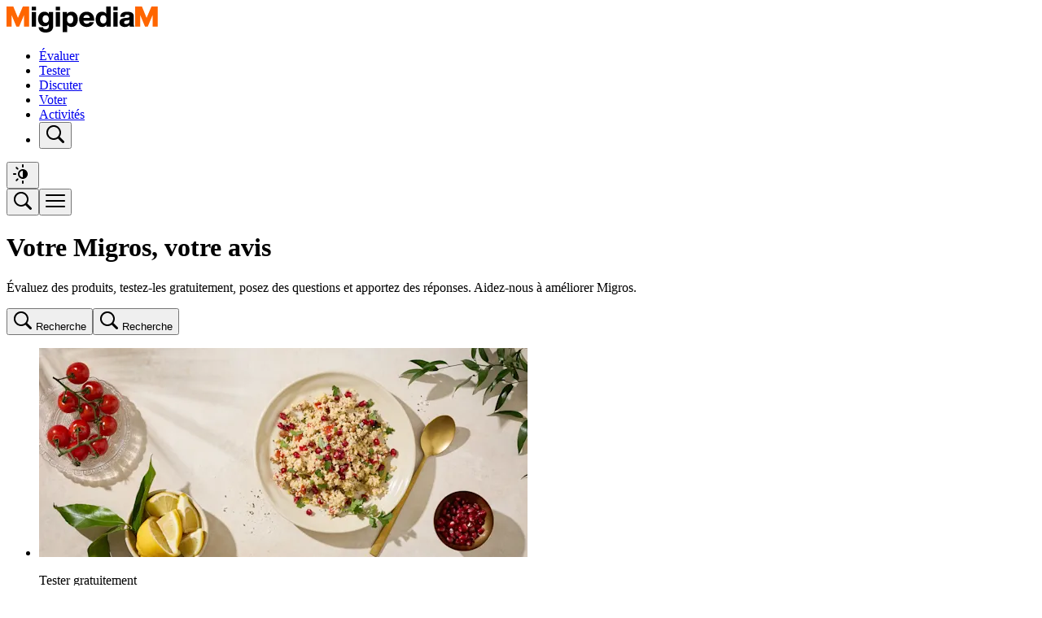

--- FILE ---
content_type: text/html; charset=utf-8
request_url: https://migipedia.migros.ch/fr?utm_source=impuls.migros.ch&utm_medium=referral&utm_campaign=outgoing_links_impuls&utm_content=recettes-pour-la-poire&utm_rubrik=alimentation
body_size: 64485
content:
<!DOCTYPE html><html lang="fr" class="helveticanowtext_1a0a5398-module__D7KuMq__variable helveticanowdisplay_2a2f85d3-module__j-wsha__variable migros--light font-text leading-140 font-normal"><head><meta charSet="utf-8"/><meta name="viewport" content="width=device-width, initial-scale=1"/><script type="text/javascript" src="/ruxitagentjs_ICA7NVfqrux_10327251022105625.js" data-dtconfig="rid=RID_324927725|rpid=1921765208|domain=migros.ch|reportUrl=/rb_bf51881ulu|app=bf4ae2c07450fa21|cuc=zo8vux67|owasp=1|mel=100000|expw=1|featureHash=ICA7NVfqrux|dpvc=1|lastModification=1765276082805|tp=500,50,0|rdnt=1|uxrgce=1|srbbv=2|agentUri=/ruxitagentjs_ICA7NVfqrux_10327251022105625.js"></script><link rel="stylesheet" href="/_next/static/chunks/4e732cdb8459042c.css" data-precedence="next"/><link rel="stylesheet" href="/_next/static/chunks/62ec9f670a72be45.css" data-precedence="next"/><link rel="preload" as="script" fetchPriority="low" href="/_next/static/chunks/5db20c03b1e72e02.js"/><script src="/_next/static/chunks/4817846b0eb4554c.js" async=""></script><script src="/_next/static/chunks/29f89178b15baee4.js" async=""></script><script src="/_next/static/chunks/3b7478c57aab9da8.js" async=""></script><script src="/_next/static/chunks/50b62b935a77b613.js" async=""></script><script src="/_next/static/chunks/d9bd986f528dc2aa.js" async=""></script><script src="/_next/static/chunks/turbopack-667ad63ee4da32d9.js" async=""></script><script src="/_next/static/chunks/d96012bcfc98706a.js" async=""></script><script src="/_next/static/chunks/8182cba999306f4b.js" async=""></script><script src="/_next/static/chunks/2fb1f2dbd8544cae.js" async=""></script><script src="/_next/static/chunks/47f245a7eb9757b5.js" async=""></script><script src="/_next/static/chunks/4fcc5e3085df057f.js" async=""></script><script src="/_next/static/chunks/5b2093675ca6d09a.js" async=""></script><script src="/_next/static/chunks/f9779c57e8efc268.js" async=""></script><script src="/_next/static/chunks/1ddf0c087a10527a.js" async=""></script><script src="/_next/static/chunks/6748ff0554733876.js" async=""></script><script src="/_next/static/chunks/803b10c44caa285c.js" async=""></script><script src="/_next/static/chunks/43235312a6b09a7a.js" async=""></script><script src="/_next/static/chunks/20ce64ffab850209.js" async=""></script><script src="/_next/static/chunks/3114f7b0e348bd00.js" async=""></script><script src="/_next/static/chunks/36778fa00707b045.js" async=""></script><script src="/_next/static/chunks/115e0700810b9721.js" async=""></script><script src="/_next/static/chunks/9138b0d9db309499.js" async=""></script><script src="/_next/static/chunks/553d5b93fba9468a.js" async=""></script><script src="/_next/static/chunks/562caf653363da10.js" async=""></script><script src="/_next/static/chunks/aa6f8575ac2efd22.js" async=""></script><script src="/_next/static/chunks/4af78aa056482812.js" async=""></script><script src="/_next/static/chunks/2c299dc13b90774a.js" async=""></script><script src="/_next/static/chunks/e8125f4e6056cfe1.js" async=""></script><script src="/_next/static/chunks/d16126231779a4ec.js" async=""></script><script src="/_next/static/chunks/1c705f65292068dd.js" async=""></script><script src="/_next/static/chunks/115d4af7a235325a.js" async=""></script><script src="/_next/static/chunks/0434c7aa55eb7e43.js" async=""></script><script src="/_next/static/chunks/a3d41e4775048250.js" async=""></script><script src="/_next/static/chunks/92304ae8c27f87a8.js" async=""></script><script src="/_next/static/chunks/ec55bc757cb9728b.js" async=""></script><script src="/_next/static/chunks/f93b5e7c6c4572e9.js" async=""></script><script src="/_next/static/chunks/210489f34815749a.js" async=""></script><link rel="preload" href="https://cdn.cookielaw.org/consent/55da8346-083e-46bd-bc17-5931f27a70d5/OtAutoBlock.js" as="script" nonce="ZTZlNDcwMjItNDU4Ni00M2FhLTkwZDYtZTAyODJmNjZkMTBj"/><meta name="next-size-adjust" content=""/><meta http-equiv="content-language" content="fr-CH"/><meta property="og:locale" content="fr_CH"/><meta name="theme-color" media="(prefers-color-scheme: light)" content="#ffffff"/><meta name="theme-color" media="(prefers-color-scheme: dark)" content="#000000"/><title>Évaluer, tester, discuter | Migros Migipedia</title><meta name="description" content="Sur Migipedia, testez les nouveaux produits, évaluez les prestations de service et aidez les autres grâce à vos connaissances. On prend plaisir à faire changer les choses! Testez par vous-même!"/><meta name="application-name" content="Migros Migipedia"/><link rel="manifest" href="/fr/manifest.json"/><link rel="canonical" href="https://migipedia.migros.ch/fr"/><link rel="alternate" hrefLang="de" href="https://migipedia.migros.ch/de"/><link rel="alternate" hrefLang="it" href="https://migipedia.migros.ch/it"/><link rel="alternate" hrefLang="en" href="https://migipedia.migros.ch/en"/><meta property="og:title" content="Évaluer, tester, discuter | Migros Migipedia"/><meta property="og:description" content="Sur Migipedia, testez les nouveaux produits, évaluez les prestations de service et aidez les autres grâce à vos connaissances. On prend plaisir à faire changer les choses! Testez par vous-même!"/><meta property="og:image" content="https://migipedia.migros.ch/fr/og/home"/><meta property="og:type" content="website"/><meta name="twitter:card" content="summary_large_image"/><meta name="twitter:title" content="Évaluer, tester, discuter | Migros Migipedia"/><meta name="twitter:description" content="Sur Migipedia, testez les nouveaux produits, évaluez les prestations de service et aidez les autres grâce à vos connaissances. On prend plaisir à faire changer les choses! Testez par vous-même!"/><meta name="twitter:image" content="https://migipedia.migros.ch/fr/og/home"/><script nonce="ZTZlNDcwMjItNDU4Ni00M2FhLTkwZDYtZTAyODJmNjZkMTBj" type="text/javascript">
              function selectInitialTheme() {
                if (localStorage.theme === 'dark') {
                  document.documentElement.classList.add('migros--dark');
                  document.documentElement.classList.remove('migros--light');
                  localStorage.theme = 'dark';
                } else if (localStorage.theme === 'light') {
                  document.documentElement.classList.add('migros--light');
                  document.documentElement.classList.remove('migros--dark');
                  localStorage.theme = 'light';
                } else if (!('theme' in localStorage) && window.matchMedia('(prefers-color-scheme: dark)').matches) {
                  document.documentElement.classList.add('migros--dark');
                  document.documentElement.classList.remove('migros--light');
                } else {
                  document.documentElement.classList.add('migros--light');
                  document.documentElement.classList.remove('migros--dark');
                }
              }

              selectInitialTheme();
              window.matchMedia('(prefers-color-scheme: dark)').addListener(selectInitialTheme);
          </script><noscript nonce="OWRjZjJlZmMtZDk3MC00MzBiLWFlZjctYjAyZGExYWEzNDBk"><iframe src="https://www.googletagmanager.com/ns.html?id=GTM-PSLNXGRT" height="0" width="0" style="display:none;visibility:hidden"></iframe></noscript><script src="/_next/static/chunks/a6dad97d9634a72d.js" noModule=""></script></head><body><div hidden=""><!--$--><!--/$--></div><script nonce="ZTZlNDcwMjItNDU4Ni00M2FhLTkwZDYtZTAyODJmNjZkMTBj">(self.__next_s=self.__next_s||[]).push(["https://cdn.cookielaw.org/consent/55da8346-083e-46bd-bc17-5931f27a70d5/OtAutoBlock.js",{"nonce":"ZTZlNDcwMjItNDU4Ni00M2FhLTkwZDYtZTAyODJmNjZkMTBj","type":"text/javascript"}])</script><script nonce="ZTZlNDcwMjItNDU4Ni00M2FhLTkwZDYtZTAyODJmNjZkMTBj">(self.__next_s=self.__next_s||[]).push([0,{"nonce":"ZTZlNDcwMjItNDU4Ni00M2FhLTkwZDYtZTAyODJmNjZkMTBj","type":"text/javascript","children":"function OptanonWrapper() {}","id":"onetrust-inline-helper"}])</script><header class="border-b-lg border-b-neutral-subtle1 bg-neutral-on-default desktop:py-8 sticky top-0 z-50 flex grow flex-col gap-4 pb-4 bg-neutral-on-default pt-[max(env(safe-area-inset-top),1rem)]"><div class="bg-neutral-on-default"><div class="mx-auto w-full max-w-[1500px] px-4 desktop:px-8"><div class="grid h-8 grid-flow-col items-center"><div class="desktop:h-8 desktop:w-[182px] relative flex h-5 w-[127px] flex-row pr-6"><a href="/" title="Page d&#x27;accueil" class="block"><svg class="desktop:h-8 block h-5 w-auto dark:hidden" width="158" height="32" viewBox="0 0 158 32" fill="none" xmlns="http://www.w3.org/2000/svg"><path d="M31.0761 4.76522V0.173913H36.2587V4.76522H31.0761ZM30.937 24.7652V6.81739H36.363V24.7652H30.937Z" fill="black"></path><path d="M52.0177 6.81739H57.3046V24.2087C57.3046 29.0435 54.035 32 48.122 32C42.522 32 39.635 29.287 39.4264 25.4261H44.7829C44.922 27.0957 46.0698 27.9304 48.2264 27.9304C50.6611 27.9304 51.8785 26.6087 51.8785 24.4174V21.8435C50.8003 23.4087 49.1655 24.3826 46.7307 24.3826C41.9655 24.3826 38.8003 20.6609 38.8003 15.3739C38.8003 10.0522 41.8611 6.4 46.6264 6.4C49.2003 6.4 50.9394 7.47826 52.0177 9.18261V6.81739ZM48.122 20.0348C50.5568 20.0348 51.9829 18.4 51.9829 15.3739C51.9829 12.3478 50.5568 10.7478 48.122 10.7478C45.722 10.7478 44.2959 12.487 44.2959 15.4435C44.2959 18.4348 45.722 20.0348 48.122 20.0348Z" fill="black"></path><path d="M60.5598 4.76522V0.173913H65.7424V4.76522H60.5598ZM60.4206 24.7652V6.81739H65.8467V24.7652H60.4206Z" fill="black"></path><path d="M79.7274 6.4C84.597 6.4 87.5535 10.087 87.5535 15.7913C87.5535 21.4957 84.597 25.1826 79.7274 25.1826C77.2927 25.1826 75.5883 24.2087 74.4405 22.5739V31.5826H69.0144V6.81739H74.3014V9.21739C75.4492 7.47826 77.1883 6.4 79.7274 6.4ZM78.2318 20.8348C80.6318 20.8348 82.0579 19.0609 82.0579 15.6522C82.0579 12.2435 80.6318 10.7478 78.2318 10.7478C75.797 10.7478 74.3709 12.3826 74.3709 15.7913C74.3709 19.2 75.797 20.8348 78.2318 20.8348Z" fill="black"></path><path d="M107.712 16.313V17.3913H94.4253C94.8079 19.9652 96.4079 21.1826 98.5296 21.1826C100.338 21.1826 101.521 20.4522 102.147 19.1652H107.295C106.321 22.9565 102.843 25.1826 98.5296 25.1826C92.9644 25.1826 89.2079 21.4957 89.2079 15.7913C89.2079 10.1217 92.86 6.4 98.46 6.4C104.06 6.4 107.712 10.2609 107.712 16.313ZM98.3905 10.4C96.4079 10.4 94.8774 11.4435 94.46 13.9478H102.39C102.008 11.7217 100.582 10.4 98.3905 10.4Z" fill="black"></path><path d="M122.599 0H128.025V24.7652H122.738V22.4348C121.59 24.1391 119.851 25.1826 117.346 25.1826C112.477 25.1826 109.52 21.4957 109.52 15.7913C109.52 10.087 112.477 6.4 117.346 6.4C119.746 6.4 121.451 7.37391 122.599 8.97391V0ZM118.842 20.8348C121.277 20.8348 122.703 19.2 122.703 15.7913C122.703 12.3826 121.277 10.7478 118.842 10.7478C116.442 10.7478 115.016 12.5217 115.016 15.9304C115.016 19.3391 116.442 20.8348 118.842 20.8348Z" fill="black"></path><path d="M131.28 4.76522V0.173913H136.462V4.76522H131.28ZM131.141 24.7652V6.81739H136.567V24.7652H131.141Z" fill="black"></path><path d="M157.021 24.7652H151.561C151.317 24.313 151.143 23.5478 151.108 22.7478C149.961 24.2783 148.013 25.1826 145.369 25.1826C141.613 25.1826 138.83 23.2696 138.83 19.687C138.83 16.5913 140.674 14.5391 145.856 14.087L148.674 13.8435C150.204 13.6696 151.004 13.2174 151.004 12.0696C151.004 10.9913 150.413 10.2609 148.256 10.2609C146.135 10.2609 145.265 10.7826 145.091 12.6261H139.7C139.978 8.66087 142.517 6.4 148.291 6.4C153.926 6.4 156.291 8.52174 156.291 11.9304V21.4609C156.291 22.7826 156.534 24.0696 157.021 24.7652ZM147.004 21.5304C149.091 21.5304 151.004 20.5217 151.004 17.7043V16.3826C150.621 16.8 150.03 16.9739 149.195 17.0783L146.969 17.3217C145.126 17.5304 144.361 18.2261 144.361 19.4783C144.361 20.7304 145.3 21.5304 147.004 21.5304Z" fill="black"></path><path fill-rule="evenodd" clip-rule="evenodd" d="M21.5246 24.7634V10.4738L15.4941 24.7791H12.1522L6.22801 10.4738V24.7634H0V0H8.33945L14.0662 13.9912L20.0511 0H27.7526V24.7634H21.5246Z" fill="#FF6600"></path></svg><svg class="desktop:h-8 hidden h-5 w-auto dark:block" width="158" height="32" viewBox="0 0 158 32" fill="none" xmlns="http://www.w3.org/2000/svg"><path d="M31.0761 4.76522V0.173913H36.2587V4.76522H31.0761ZM30.937 24.7652V6.81739H36.363V24.7652H30.937Z" fill="white"></path><path d="M52.0177 6.81739H57.3046V24.2087C57.3046 29.0435 54.035 32 48.122 32C42.522 32 39.635 29.287 39.4264 25.4261H44.7829C44.922 27.0957 46.0698 27.9304 48.2264 27.9304C50.6611 27.9304 51.8785 26.6087 51.8785 24.4174V21.8435C50.8003 23.4087 49.1655 24.3826 46.7307 24.3826C41.9655 24.3826 38.8003 20.6609 38.8003 15.3739C38.8003 10.0522 41.8611 6.4 46.6264 6.4C49.2003 6.4 50.9394 7.47826 52.0177 9.18261V6.81739ZM48.122 20.0348C50.5568 20.0348 51.9829 18.4 51.9829 15.3739C51.9829 12.3478 50.5568 10.7478 48.122 10.7478C45.722 10.7478 44.2959 12.487 44.2959 15.4435C44.2959 18.4348 45.722 20.0348 48.122 20.0348Z" fill="white"></path><path d="M60.5598 4.76522V0.173913H65.7424V4.76522H60.5598ZM60.4206 24.7652V6.81739H65.8467V24.7652H60.4206Z" fill="white"></path><path d="M79.7274 6.4C84.597 6.4 87.5535 10.087 87.5535 15.7913C87.5535 21.4957 84.597 25.1826 79.7274 25.1826C77.2927 25.1826 75.5883 24.2087 74.4405 22.5739V31.5826H69.0144V6.81739H74.3014V9.21739C75.4492 7.47826 77.1883 6.4 79.7274 6.4ZM78.2318 20.8348C80.6318 20.8348 82.0579 19.0609 82.0579 15.6522C82.0579 12.2435 80.6318 10.7478 78.2318 10.7478C75.797 10.7478 74.3709 12.3826 74.3709 15.7913C74.3709 19.2 75.797 20.8348 78.2318 20.8348Z" fill="white"></path><path d="M107.712 16.313V17.3913H94.4253C94.8079 19.9652 96.4079 21.1826 98.5296 21.1826C100.338 21.1826 101.521 20.4522 102.147 19.1652H107.295C106.321 22.9565 102.843 25.1826 98.5296 25.1826C92.9644 25.1826 89.2079 21.4957 89.2079 15.7913C89.2079 10.1217 92.86 6.4 98.46 6.4C104.06 6.4 107.712 10.2609 107.712 16.313ZM98.3905 10.4C96.4079 10.4 94.8774 11.4435 94.46 13.9478H102.39C102.008 11.7217 100.582 10.4 98.3905 10.4Z" fill="white"></path><path d="M122.599 0H128.025V24.7652H122.738V22.4348C121.59 24.1391 119.851 25.1826 117.346 25.1826C112.477 25.1826 109.52 21.4957 109.52 15.7913C109.52 10.087 112.477 6.4 117.346 6.4C119.746 6.4 121.451 7.37391 122.599 8.97391V0ZM118.842 20.8348C121.277 20.8348 122.703 19.2 122.703 15.7913C122.703 12.3826 121.277 10.7478 118.842 10.7478C116.442 10.7478 115.016 12.5217 115.016 15.9304C115.016 19.3391 116.442 20.8348 118.842 20.8348Z" fill="white"></path><path d="M131.28 4.76522V0.173913H136.462V4.76522H131.28ZM131.141 24.7652V6.81739H136.567V24.7652H131.141Z" fill="white"></path><path d="M157.021 24.7652H151.561C151.317 24.313 151.143 23.5478 151.108 22.7478C149.961 24.2783 148.013 25.1826 145.369 25.1826C141.613 25.1826 138.83 23.2696 138.83 19.687C138.83 16.5913 140.674 14.5391 145.856 14.087L148.674 13.8435C150.204 13.6696 151.004 13.2174 151.004 12.0696C151.004 10.9913 150.413 10.2609 148.256 10.2609C146.135 10.2609 145.265 10.7826 145.091 12.6261H139.7C139.978 8.66087 142.517 6.4 148.291 6.4C153.926 6.4 156.291 8.52174 156.291 11.9304V21.4609C156.291 22.7826 156.534 24.0696 157.021 24.7652ZM147.004 21.5304C149.091 21.5304 151.004 20.5217 151.004 17.7043V16.3826C150.621 16.8 150.03 16.9739 149.195 17.0783L146.969 17.3217C145.126 17.5304 144.361 18.2261 144.361 19.4783C144.361 20.7304 145.3 21.5304 147.004 21.5304Z" fill="white"></path><path fill-rule="evenodd" clip-rule="evenodd" d="M21.5246 24.7634V10.4738L15.4941 24.7791H12.1522L6.22801 10.4738V24.7634H0V0H8.33945L14.0662 13.9912L20.0511 0H27.7526V24.7634H21.5246Z" fill="#FF6600"></path></svg></a></div><nav aria-label="Principal(e)" class="desktop:block hidden justify-self-center"><ul class="flex flex-row items-center justify-center gap-6"><li class="relative"><a class="trim-both [&amp;&gt;*]:trim-both rounded-10 desktop:p-2 relative bg-transparent p-3 leading-100 hover:bg-neutral-subtle1" rel="noopener noreferrer" href="/fr/evaluations"><span class="font-text text-16 desktop:text-18 leading-100 font-bold ">Évaluer</span></a></li><li class="relative"><a class="trim-both [&amp;&gt;*]:trim-both rounded-10 desktop:p-2 relative bg-transparent p-3 leading-100 hover:bg-neutral-subtle1" rel="noopener noreferrer" href="/fr/tester-produits"><span class="font-text text-16 desktop:text-18 leading-100 font-bold ">Tester</span></a></li><li class="relative"><a class="trim-both [&amp;&gt;*]:trim-both rounded-10 desktop:p-2 relative bg-transparent p-3 leading-100 hover:bg-neutral-subtle1" rel="noopener noreferrer" href="/fr/forum"><span class="font-text text-16 desktop:text-18 leading-100 font-bold ">Discuter</span></a></li><li class="relative"><a class="trim-both [&amp;&gt;*]:trim-both rounded-10 desktop:p-2 relative bg-transparent p-3 leading-100 hover:bg-neutral-subtle1" rel="noopener noreferrer" href="/fr/voter"><span class="font-text text-16 desktop:text-18 leading-100 font-bold ">Voter</span></a></li><li class="relative"><a class="trim-both [&amp;&gt;*]:trim-both rounded-10 desktop:p-2 relative bg-transparent p-3 leading-100 hover:bg-neutral-subtle1" rel="noopener noreferrer" href="/fr/activitystream"><span class="font-text text-16 desktop:text-18 leading-100 font-bold ">Activités</span></a></li><li><button title="Recherche" aria-label="Recherche" class="rounded-full bg-transparent p-2 hover:bg-neutral-subtle1"><svg class="size-6" width="24" height="24" viewBox="0 0 24 24" fill="none" xmlns="http://www.w3.org/2000/svg"><path d="M22.561 20.439L17.328 15.206C18.6406 13.3613 19.2121 11.0907 18.9293 8.84438C18.6465 6.59806 17.5301 4.53999 15.8012 3.07815C14.0724 1.61631 11.8574 0.857411 9.59528 0.951895C7.3332 1.04638 5.1892 1.98735 3.58828 3.58827C1.98735 5.18919 1.04639 7.3332 0.951902 9.59527C0.857418 11.8573 1.61632 14.0723 3.07816 15.8012C4.54 17.5301 6.59807 18.6465 8.84438 18.9293C11.0907 19.2121 13.3613 18.6406 15.206 17.328L20.439 22.561C20.7204 22.8424 21.1021 23.0005 21.5 23.0005C21.898 23.0005 22.2796 22.8424 22.561 22.561C22.8424 22.2796 23.0005 21.898 23.0005 21.5C23.0005 21.102 22.8424 20.7204 22.561 20.439ZM3.00001 10C3.00001 8.61553 3.41055 7.26215 4.17972 6.11101C4.94889 4.95987 6.04214 4.06266 7.32123 3.53284C8.60031 3.00303 10.0078 2.86441 11.3656 3.1345C12.7235 3.4046 13.9708 4.07129 14.9498 5.05025C15.9287 6.02922 16.5954 7.2765 16.8655 8.63437C17.1356 9.99224 16.997 11.3997 16.4672 12.6788C15.9374 13.9579 15.0401 15.0511 13.889 15.8203C12.7379 16.5895 11.3845 17 10 17C8.14414 16.9979 6.3649 16.2597 5.0526 14.9474C3.7403 13.6351 3.00213 11.8559 3.00001 10Z" fill="currentColor"></path></svg></button></li></ul></nav><div class="desktop:flex hidden w-40 flex-row items-center justify-end gap-2 justify-self-end"><div data-testid="header-teasers-desktop"></div><button title="Changer de présentation" class="rounded-full p-2 hover:bg-neutral-subtle1" type="button" id="radix-_R_jiqbsknpdb_" aria-haspopup="menu" aria-expanded="false" data-state="closed"><svg class="w-6 h-6 text-brand" width="24" height="24" viewBox="0 0 24 24" fill="none" xmlns="http://www.w3.org/2000/svg"><path fill-rule="evenodd" clip-rule="evenodd" d="M13 1C13 0.447715 12.5523 0 12 0C11.4477 0 11 0.447715 11 1V3C11 3.55228 11.4477 4 12 4C12.5523 4 13 3.55228 13 3V1ZM4.92711 3.51289C4.53658 3.12237 3.90342 3.12237 3.51289 3.51289C3.12237 3.90342 3.12237 4.53658 3.51289 4.92711L4.93289 6.34711C5.32342 6.73763 5.95658 6.73763 6.34711 6.34711C6.73763 5.95658 6.73763 5.32342 6.34711 4.93289L4.92711 3.51289ZM12 6C10.4087 6 8.88258 6.63214 7.75736 7.75736C6.63214 8.88258 6 10.4087 6 12C6 13.5913 6.63214 15.1174 7.75736 16.2426C8.88258 17.3679 10.4087 18 12 18C13.5913 18 15.1174 17.3679 16.2426 16.2426C17.3679 15.1174 18 13.5913 18 12C18 10.4087 17.3679 8.88258 16.2426 7.75736C15.1174 6.63214 13.5913 6 12 6ZM12 8C10.9391 8 9.92172 8.42143 9.17157 9.17157C8.42143 9.92172 8 10.9391 8 12C8 13.0609 8.42143 14.0783 9.17157 14.8284C9.92172 15.5786 10.9391 16 12 16V8ZM1 11C0.447715 11 0 11.4477 0 12C0 12.5523 0.447715 13 1 13H3C3.55228 13 4 12.5523 4 12C4 11.4477 3.55228 11 3 11H1ZM6.34711 19.0671C6.73763 18.6766 6.73763 18.0434 6.34711 17.6529C5.95658 17.2624 5.32342 17.2624 4.93289 17.6529L3.51289 19.0729C3.12237 19.4634 3.12237 20.0966 3.51289 20.4871C3.90342 20.8776 4.53658 20.8776 4.92711 20.4871L6.34711 19.0671ZM13 21C13 20.4477 12.5523 20 12 20C11.4477 20 11 20.4477 11 21V23C11 23.5523 11.4477 24 12 24C12.5523 24 13 23.5523 13 23V21Z" fill="currentColor"></path></svg></button><div class="grid h-8 place-content-center"><mdx-login account-url="https://login.migros.ch/inlink/migipedia/fr/welcome?explicit_return_to=https%3A%2F%2Fmigipedia.migros.ch%2F" class="hydrated" language="fr" login-avatar-arialabel="Login" notification-type="cumulus" s-id="17818" size="sm" state="logged_out_with_button" suppresshydrationwarning="true" type="neutral" user-profile-email="" user-profile-name=""><template shadowrootmode="open"><!--r.1--><style>
      :host .login{position:relative;display:flex;flex-direction:column;align-items:end;gap:16px}:host .login mdx-login-flyout{position:absolute}:host .login__component{display:inline-flex}:host([size=xs]) .login mdx-login-flyout{margin-top:calc(var(--mdx-comp-login-buttons-sizing-avatars-x-small-height, 28px) + 15px);margin-right:-18px}:host([size=sm]) .login mdx-login-flyout{margin-top:calc(var(--mdx-comp-login-buttons-sizing-avatars-small-height, 32px) + 15px);margin-right:-16px}:host([size=md]) .login mdx-login-flyout{margin-top:calc(var(--mdx-comp-login-buttons-sizing-avatars-medium-height, 48px) + 15px);margin-right:-8px}
    </style>
    <div c-id="17818.0.0.0" class="login">
      <span c-id="17818.1.1.0" class="login__component">
        <mdx-login-button c-id="17818.2.2.0" class="hydrated" language="fr" s-id="17820" size="sm" type="neutral">
          <template shadowrootmode="open">
            <style>
              :host .login-button{box-sizing:border-box;cursor:pointer;display:inline-flex;max-width:100%;text-align:center;text-decoration:none;justify-content:center;transition:color linear 0.2s}:host .login-button:focus-visible{border-radius:var(--mdx-comp-keyboard-focus-border-radius-default, var(--mdx-sys-border-radius-default));outline-color:var(--mdx-comp-keyboard-focus-color-default, var(--mdx-sys-color-primary-bold3));outline-style:solid;outline-width:var(--mdx-comp-keyboard-focus-border-width-default, var(--mdx-sys-border-width-2xl));outline-offset:2px}:host .login-button:hover{transition:all var(--mdx-comp-login-button-transition-hover-ease-out-duration, 125ms) var(--mdx-comp-login-button-transition-hover-ease-out-timing-function, cubic-bezier(0.4, 0, 0.6, 1)) var(--mdx-comp-login-button-transition-hover-ease-out-delay, 0ms)}:host .login-button__icon{display:flex;align-items:center}:host([type=neutral][size=xs]) .login-button{align-items:center;font:var(--mdx-comp-login-buttons-font-buttons-x-small-default, 500 10px/normal 'Helvetica Now Micro', 'Helvetica Fallback');color:var(--mdx-comp-login-button-color-buttons-light-neutral-x-small-color-default, rgb(51, 51, 51));background-color:var(--mdx-comp-login-button-color-buttons-light-neutral-x-small-background-default, rgb(255, 255, 255));border:var(--mdx-comp-login-buttons-border-width-buttons-x-small-default, 1.5px) solid var(--mdx-comp-login-button-color-buttons-light-neutral-x-small-border-default, rgb(51, 51, 51));border-radius:var(--mdx-comp-login-buttons-border-radius-buttons-x-small-default, 6px);gap:var(--mdx-comp-login-buttons-spacing-x-small-gap-logo-text, 8px);width:var(--mdx-comp-login-buttons-sizing-buttons-x-small-width, auto);height:var(--mdx-comp-login-buttons-sizing-buttons-x-small-height, 24px);padding-right:var(--mdx-comp-login-buttons-spacing-x-small-padding-right, 8px);padding-left:var(--mdx-comp-login-buttons-spacing-x-small-padding-left, 8px);padding-top:var(--mdx-comp-login-buttons-spacing-x-small-padding-top, 4px);padding-bottom:var(--mdx-comp-login-buttons-spacing-x-small-padding-bottom, 4px)}:host([type=neutral][size=xs]) .login-button:hover{font:var(--mdx-comp-login-buttons-font-buttons-x-small-hover, 500 10px/normal 'Helvetica Now Micro', 'Helvetica Fallback');color:var(--mdx-comp-login-button-color-buttons-light-neutral-x-small-color-hover, rgb(51, 51, 51));background-color:var(--mdx-comp-login-button-color-buttons-light-neutral-x-small-background-hover, rgb(245, 245, 245));border:var(--mdx-comp-login-buttons-border-width-buttons-x-small-hover, 1.5px) solid var(--mdx-comp-login-button-color-buttons-light-neutral-x-small-border-hover, rgb(51, 51, 51));border-radius:var(--mdx-comp-login-buttons-border-radius-buttons-x-small-hover, 6px)}:host([type=neutral][size=xs]) .login-button__icon{color:var(--mdx-comp-login-button-color-buttons-light-neutral-x-small-icon-color-default, rgb(255, 102, 0))}:host([type=neutral][size=xs]) .login-button__icon:hover{color:var(--mdx-comp-login-button-color-buttons-light-neutral-x-small-icon-color-hover, rgb(255, 102, 0))}:host([type=neutral][size=sm]) .login-button{align-items:center;font:var(--mdx-comp-login-buttons-font-buttons-small-default, 500 12px/16px 'Helvetica Now Micro', 'Helvetica Fallback');color:var(--mdx-comp-login-button-color-buttons-light-neutral-small-color-default, rgb(51, 51, 51));background-color:var(--mdx-comp-login-button-color-buttons-light-neutral-small-background-default, rgb(255, 255, 255));border:var(--mdx-comp-login-buttons-border-width-buttons-small-default, 1.5px) solid var(--mdx-comp-login-button-color-buttons-light-neutral-small-border-default, rgb(51, 51, 51));border-radius:var(--mdx-comp-login-buttons-border-radius-buttons-small-default, 8px);gap:var(--mdx-comp-login-buttons-spacing-small-gap-logo-text, 8px);width:var(--mdx-comp-login-buttons-sizing-buttons-small-width, auto);height:var(--mdx-comp-login-buttons-sizing-buttons-small-height, 32px);padding-right:var(--mdx-comp-login-buttons-spacing-small-padding-right, 12px);padding-left:var(--mdx-comp-login-buttons-spacing-small-padding-left, 12px);padding-top:var(--mdx-comp-login-buttons-spacing-small-padding-top, 8px);padding-bottom:var(--mdx-comp-login-buttons-spacing-small-padding-bottom, 8px)}:host([type=neutral][size=sm]) .login-button:hover{font:var(--mdx-comp-login-buttons-font-buttons-small-hover, 500 12px/16px 'Helvetica Now Micro', 'Helvetica Fallback');color:var(--mdx-comp-login-button-color-buttons-light-neutral-small-color-hover, rgb(51, 51, 51));background-color:var(--mdx-comp-login-button-color-buttons-light-neutral-small-background-hover, rgb(245, 245, 245));border:var(--mdx-comp-login-buttons-border-width-buttons-small-hover, 1.5px) solid var(--mdx-comp-login-button-color-buttons-light-neutral-small-border-hover, rgb(51, 51, 51));border-radius:var(--mdx-comp-login-buttons-border-radius-buttons-small-hover, 8px)}:host([type=neutral][size=sm]) .login-button__icon{color:var(--mdx-comp-login-button-color-buttons-light-neutral-small-icon-color-default, rgb(255, 102, 0))}:host([type=neutral][size=sm]) .login-button__icon:hover{color:var(--mdx-comp-login-button-color-buttons-light-neutral-small-icon-color-hover, rgb(255, 102, 0))}:host([type=neutral][size=md]) .login-button{align-items:center;font:var(--mdx-comp-login-buttons-font-buttons-medium-default, 500 16px/24px 'Helvetica Now Text', 'Helvetica Fallback');color:var(--mdx-comp-login-button-color-buttons-light-neutral-medium-color-default, rgb(51, 51, 51));background-color:var(--mdx-comp-login-button-color-buttons-light-neutral-medium-background-default, rgb(255, 255, 255));border:var(--mdx-comp-login-buttons-border-width-buttons-medium-default, 2px) solid var(--mdx-comp-login-button-color-buttons-light-neutral-medium-border-default, rgb(51, 51, 51));border-radius:var(--mdx-comp-login-buttons-border-radius-buttons-medium-default, 8px);gap:var(--mdx-comp-login-buttons-spacing-medium-gap-logo-text, 12px);width:var(--mdx-comp-login-buttons-sizing-buttons-medium-width, auto);height:var(--mdx-comp-login-buttons-sizing-buttons-medium-height, 48px);padding-right:var(--mdx-comp-login-buttons-spacing-medium-padding-right, 16px);padding-left:var(--mdx-comp-login-buttons-spacing-medium-padding-left, 16px);padding-top:var(--mdx-comp-login-buttons-spacing-medium-padding-top, 12px);padding-bottom:var(--mdx-comp-login-buttons-spacing-medium-padding-bottom, 12px)}:host([type=neutral][size=md]) .login-button:hover{font:var(--mdx-comp-login-buttons-font-buttons-medium-hover, 500 16px/24px 'Helvetica Now Text', 'Helvetica Fallback');color:var(--mdx-comp-login-button-color-buttons-light-neutral-medium-color-hover, rgb(51, 51, 51));background-color:var(--mdx-comp-login-button-color-buttons-light-neutral-medium-background-hover, rgb(245, 245, 245));border:var(--mdx-comp-login-buttons-border-width-buttons-medium-hover, 2px) solid var(--mdx-comp-login-button-color-buttons-light-neutral-medium-border-hover, rgb(51, 51, 51));border-radius:var(--mdx-comp-login-buttons-border-radius-buttons-medium-hover, 8px)}:host([type=neutral][size=md]) .login-button__icon{color:var(--mdx-comp-login-button-color-buttons-light-neutral-medium-icon-color-default, rgb(255, 102, 0))}:host([type=neutral][size=md]) .login-button__icon:hover{color:var(--mdx-comp-login-button-color-buttons-light-neutral-medium-icon-color-hover, rgb(255, 102, 0))}:host([type=bold][size=xs]) .login-button{align-items:center;font:var(--mdx-comp-login-buttons-font-buttons-x-small-default, 500 10px/normal 'Helvetica Now Micro', 'Helvetica Fallback');color:var(--mdx-comp-login-button-color-buttons-light-bold-x-small-color-default, rgb(255, 255, 255));background-color:var(--mdx-comp-login-button-color-buttons-light-bold-x-small-background-default, rgb(255, 102, 0));border:var(--mdx-comp-login-buttons-border-width-buttons-x-small-default, 1.5px) solid var(--mdx-comp-login-button-color-buttons-light-bold-x-small-border-default, rgb(255, 102, 0));border-radius:var(--mdx-comp-login-buttons-border-radius-buttons-x-small-default, 6px);gap:var(--mdx-comp-login-buttons-spacing-x-small-gap-logo-text, 8px);width:var(--mdx-comp-login-buttons-sizing-buttons-x-small-width, auto);height:var(--mdx-comp-login-buttons-sizing-buttons-x-small-height, 24px);padding-right:var(--mdx-comp-login-buttons-spacing-x-small-padding-right, 8px);padding-left:var(--mdx-comp-login-buttons-spacing-x-small-padding-left, 8px);padding-top:var(--mdx-comp-login-buttons-spacing-x-small-padding-top, 4px);padding-bottom:var(--mdx-comp-login-buttons-spacing-x-small-padding-bottom, 4px)}:host([type=bold][size=xs]) .login-button:hover{font:var(--mdx-comp-login-buttons-font-buttons-x-small-hover, 500 10px/normal 'Helvetica Now Micro', 'Helvetica Fallback');color:var(--mdx-comp-login-button-color-buttons-light-bold-x-small-color-hover, rgb(255, 255, 255));background-color:var(--mdx-comp-login-button-color-buttons-light-bold-x-small-background-hover, rgb(128, 51, 0));border:var(--mdx-comp-login-buttons-border-width-buttons-x-small-hover, 1.5px) solid var(--mdx-comp-login-button-color-buttons-light-bold-x-small-border-hover, rgb(128, 51, 0));border-radius:var(--mdx-comp-login-buttons-border-radius-buttons-x-small-hover, 6px)}:host([type=bold][size=xs]) .login-button__icon{color:var(--mdx-comp-login-button-color-buttons-light-bold-x-small-icon-color-default, rgb(255, 255, 255))}:host([type=bold][size=xs]) .login-button__icon:hover{color:var(--mdx-comp-login-button-color-buttons-light-bold-x-small-icon-color-hover, rgb(255, 255, 255))}:host([type=bold][size=sm]) .login-button{align-items:center;font:var(--mdx-comp-login-buttons-font-buttons-small-default, 500 12px/16px 'Helvetica Now Micro', 'Helvetica Fallback');color:var(--mdx-comp-login-button-color-buttons-light-bold-small-color-default, rgb(255, 255, 255));background-color:var(--mdx-comp-login-button-color-buttons-light-bold-small-background-default, rgb(255, 102, 0));border:var(--mdx-comp-login-buttons-border-width-buttons-small-default, 1.5px) solid var(--mdx-comp-login-button-color-buttons-light-bold-small-border-default, rgb(255, 102, 0));border-radius:var(--mdx-comp-login-buttons-border-radius-buttons-small-default, 8px);gap:var(--mdx-comp-login-buttons-spacing-small-gap-logo-text, 8px);width:var(--mdx-comp-login-buttons-sizing-buttons-small-width, auto);height:var(--mdx-comp-login-buttons-sizing-buttons-small-height, 32px);padding-right:var(--mdx-comp-login-buttons-spacing-small-padding-right, 12px);padding-left:var(--mdx-comp-login-buttons-spacing-small-padding-left, 12px);padding-top:var(--mdx-comp-login-buttons-spacing-small-padding-top, 8px);padding-bottom:var(--mdx-comp-login-buttons-spacing-small-padding-bottom, 8px)}:host([type=bold][size=sm]) .login-button:hover{font:var(--mdx-comp-login-buttons-font-buttons-small-hover, 500 12px/16px 'Helvetica Now Micro', 'Helvetica Fallback');color:var(--mdx-comp-login-button-color-buttons-light-bold-small-color-hover, rgb(255, 255, 255));background-color:var(--mdx-comp-login-button-color-buttons-light-bold-small-background-hover, rgb(128, 51, 0));border:var(--mdx-comp-login-buttons-border-width-buttons-small-hover, 1.5px) solid var(--mdx-comp-login-button-color-buttons-light-bold-small-border-hover, rgb(128, 51, 0));border-radius:var(--mdx-comp-login-buttons-border-radius-buttons-small-hover, 8px)}:host([type=bold][size=sm]) .login-button__icon{color:var(--mdx-comp-login-button-color-buttons-light-bold-small-icon-color-default, rgb(255, 255, 255))}:host([type=bold][size=sm]) .login-button__icon:hover{color:var(--mdx-comp-login-button-color-buttons-light-bold-small-icon-color-hover, rgb(255, 255, 255))}:host([type=bold][size=md]) .login-button{align-items:center;font:var(--mdx-comp-login-buttons-font-buttons-medium-default, 500 16px/24px 'Helvetica Now Text', 'Helvetica Fallback');color:var(--mdx-comp-login-button-color-buttons-light-bold-medium-color-default, rgb(255, 255, 255));background-color:var(--mdx-comp-login-button-color-buttons-light-bold-medium-background-default, rgb(255, 102, 0));border:var(--mdx-comp-login-buttons-border-width-buttons-medium-default, 2px) solid var(--mdx-comp-login-button-color-buttons-light-bold-medium-border-default, rgb(255, 102, 0));border-radius:var(--mdx-comp-login-buttons-border-radius-buttons-medium-default, 8px);gap:var(--mdx-comp-login-buttons-spacing-medium-gap-logo-text, 12px);width:var(--mdx-comp-login-buttons-sizing-buttons-medium-width, auto);height:var(--mdx-comp-login-buttons-sizing-buttons-medium-height, 48px);padding-right:var(--mdx-comp-login-buttons-spacing-medium-padding-right, 16px);padding-left:var(--mdx-comp-login-buttons-spacing-medium-padding-left, 16px);padding-top:var(--mdx-comp-login-buttons-spacing-medium-padding-top, 12px);padding-bottom:var(--mdx-comp-login-buttons-spacing-medium-padding-bottom, 12px)}:host([type=bold][size=md]) .login-button:hover{font:var(--mdx-comp-login-buttons-font-buttons-medium-hover, 500 16px/24px 'Helvetica Now Text', 'Helvetica Fallback');color:var(--mdx-comp-login-button-color-buttons-light-bold-medium-color-hover, rgb(255, 255, 255));background-color:var(--mdx-comp-login-button-color-buttons-light-bold-medium-background-hover, rgb(128, 51, 0));border:var(--mdx-comp-login-buttons-border-width-buttons-medium-hover, 2px) solid var(--mdx-comp-login-button-color-buttons-light-bold-medium-border-hover, rgb(128, 51, 0));border-radius:var(--mdx-comp-login-buttons-border-radius-buttons-medium-hover, 8px)}:host([type=bold][size=md]) .login-button__icon{color:var(--mdx-comp-login-button-color-buttons-light-bold-medium-icon-color-default, rgb(255, 255, 255))}:host([type=bold][size=md]) .login-button__icon:hover{color:var(--mdx-comp-login-button-color-buttons-light-bold-medium-icon-color-hover, rgb(255, 255, 255))}:host([type=neutral][size=xs][dark]) .login-button{color:var(--mdx-comp-login-button-color-buttons-dark-neutral-x-small-color-default, rgb(255, 255, 255));background-color:var(--mdx-comp-login-button-color-buttons-dark-neutral-x-small-background-default, rgb(51, 51, 51));border:var(--mdx-comp-login-buttons-border-width-buttons-x-small-default, 1.5px) solid var(--mdx-comp-login-button-color-buttons-dark-neutral-x-small-border-default, rgb(255, 255, 255))}:host([type=neutral][size=xs][dark]) .login-button:hover{color:var(--mdx-comp-login-button-color-buttons-dark-neutral-x-small-color-hover, rgb(255, 255, 255));background-color:var(--mdx-comp-login-button-color-buttons-dark-neutral-x-small-background-hover, rgb(31, 31, 31));border:var(--mdx-comp-login-buttons-border-width-buttons-x-small-hover, 1.5px) solid var(--mdx-comp-login-button-color-buttons-dark-neutral-x-small-border-hover, rgb(255, 255, 255))}:host([type=neutral][size=xs][dark]) .login-button__icon{color:var(--mdx-comp-login-button-color-buttons-dark-neutral-x-small-icon-color-default, rgb(255, 102, 0))}:host([type=neutral][size=xs][dark]) .login-button__icon:hover{color:var(--mdx-comp-login-button-color-buttons-dark-neutral-x-small-icon-color-hover, rgb(255, 102, 0))}:host([type=neutral][size=sm][dark]) .login-button{color:var(--mdx-comp-login-button-color-buttons-dark-neutral-small-color-default, rgb(255, 255, 255));background-color:var(--mdx-comp-login-button-color-buttons-dark-neutral-small-background-default, rgb(51, 51, 51));border:var(--mdx-comp-login-buttons-border-width-buttons-small-default, 1.5px) solid var(--mdx-comp-login-button-color-buttons-dark-neutral-small-border-default, rgb(255, 255, 255))}:host([type=neutral][size=sm][dark]) .login-button:hover{color:var(--mdx-comp-login-button-color-buttons-dark-neutral-small-color-hover, rgb(255, 255, 255));background-color:var(--mdx-comp-login-button-color-buttons-dark-neutral-small-background-hover, rgb(31, 31, 31));border:var(--mdx-comp-login-buttons-border-width-buttons-small-hover, 1.5px) solid var(--mdx-comp-login-button-color-buttons-dark-neutral-small-border-hover, rgb(255, 255, 255))}:host([type=neutral][size=sm][dark]) .login-button__icon{color:var(--mdx-comp-login-button-color-buttons-dark-neutral-small-icon-color-default, rgb(255, 102, 0))}:host([type=neutral][size=sm][dark]) .login-button__icon:hover{color:var(--mdx-comp-login-button-color-buttons-dark-neutral-small-icon-color-hover, rgb(255, 102, 0))}:host([type=neutral][size=md][dark]) .login-button{color:var(--mdx-comp-login-button-color-buttons-dark-neutral-medium-color-default, rgb(255, 255, 255));background-color:var(--mdx-comp-login-button-color-buttons-dark-neutral-medium-background-default, rgb(51, 51, 51));border:var(--mdx-comp-login-buttons-border-width-buttons-medium-default, 2px) solid var(--mdx-comp-login-button-color-buttons-dark-neutral-medium-border-default, rgb(255, 255, 255))}:host([type=neutral][size=md][dark]) .login-button:hover{color:var(--mdx-comp-login-button-color-buttons-dark-neutral-medium-color-hover, rgb(255, 255, 255));background-color:var(--mdx-comp-login-button-color-buttons-dark-neutral-medium-background-hover, rgb(31, 31, 31));border:var(--mdx-comp-login-buttons-border-width-buttons-medium-hover, 2px) solid var(--mdx-comp-login-button-color-buttons-dark-neutral-medium-border-hover, rgb(255, 255, 255))}:host([type=neutral][size=md][dark]) .login-button__icon{color:var(--mdx-comp-login-button-color-buttons-dark-neutral-medium-icon-color-default, rgb(255, 102, 0))}:host([type=neutral][size=md][dark]) .login-button__icon:hover{color:var(--mdx-comp-login-button-color-buttons-dark-neutral-medium-icon-color-hover, rgb(255, 102, 0))}:host([type=bold][size=xs][dark]) .login-button{color:var(--mdx-comp-login-button-color-buttons-dark-bold-x-small-color-default, rgb(51, 51, 51));background-color:var(--mdx-comp-login-button-color-buttons-dark-bold-x-small-background-default, rgb(255, 148, 76));border:var(--mdx-comp-login-buttons-border-width-buttons-x-small-default, 1.5px) solid var(--mdx-comp-login-button-color-buttons-dark-bold-x-small-border-default, rgb(255, 148, 76))}:host([type=bold][size=xs][dark]) .login-button:hover{color:var(--mdx-comp-login-button-color-buttons-dark-bold-x-small-color-hover, rgb(51, 51, 51));background-color:var(--mdx-comp-login-button-color-buttons-dark-bold-x-small-background-hover, rgb(229, 92, 0));border:var(--mdx-comp-login-buttons-border-width-buttons-x-small-hover, 1.5px) solid var(--mdx-comp-login-button-color-buttons-dark-bold-x-small-border-hover, rgb(229, 92, 0))}:host([type=bold][size=xs][dark]) .login-button__icon{color:var(--mdx-comp-login-button-color-buttons-dark-bold-x-small-icon-color-default, rgb(51, 51, 51))}:host([type=bold][size=xs][dark]) .login-button__icon:hover{color:var(--mdx-comp-login-button-color-buttons-dark-bold-x-small-icon-color-hover, rgb(51, 51, 51))}:host([type=bold][size=sm][dark]) .login-button{color:var(--mdx-comp-login-button-color-buttons-dark-bold-small-color-default, rgb(51, 51, 51));background-color:var(--mdx-comp-login-button-color-buttons-dark-bold-small-background-default, rgb(255, 148, 76));border:var(--mdx-comp-login-buttons-border-width-buttons-small-default, 1.5px) solid var(--mdx-comp-login-button-color-buttons-dark-bold-small-border-default, rgb(255, 148, 76))}:host([type=bold][size=sm][dark]) .login-button:hover{color:var(--mdx-comp-login-button-color-buttons-dark-bold-small-color-hover, rgb(51, 51, 51));background-color:var(--mdx-comp-login-button-color-buttons-dark-bold-small-background-hover, rgb(229, 92, 0));border:var(--mdx-comp-login-buttons-border-width-buttons-small-hover, 1.5px) solid var(--mdx-comp-login-button-color-buttons-dark-bold-small-border-hover, rgb(229, 92, 0))}:host([type=bold][size=sm][dark]) .login-button__icon{color:var(--mdx-comp-login-button-color-buttons-dark-bold-small-icon-color-default, rgb(51, 51, 51))}:host([type=bold][size=sm][dark]) .login-button__icon:hover{color:var(--mdx-comp-login-button-color-buttons-dark-bold-small-icon-color-hover, rgb(51, 51, 51))}:host([type=bold][size=md][dark]) .login-button{color:var(--mdx-comp-login-button-color-buttons-dark-bold-medium-color-default, rgb(51, 51, 51));background-color:var(--mdx-comp-login-button-color-buttons-dark-bold-medium-background-default, rgb(255, 148, 76));border:var(--mdx-comp-login-buttons-border-width-buttons-medium-default, 2px) solid var(--mdx-comp-login-button-color-buttons-dark-bold-medium-border-default, rgb(255, 148, 76))}:host([type=bold][size=md][dark]) .login-button:hover{color:var(--mdx-comp-login-button-color-buttons-dark-bold-medium-color-hover, rgb(51, 51, 51));background-color:var(--mdx-comp-login-button-color-buttons-dark-bold-medium-background-hover, rgb(229, 92, 0));border:var(--mdx-comp-login-buttons-border-width-buttons-medium-hover, 2px) solid var(--mdx-comp-login-button-color-buttons-dark-bold-medium-border-hover, rgb(229, 92, 0))}:host([type=bold][size=md][dark]) .login-button__icon{color:var(--mdx-comp-login-button-color-buttons-dark-bold-medium-icon-color-default, rgb(51, 51, 51))}:host([type=bold][size=md][dark]) .login-button__icon:hover{color:var(--mdx-comp-login-button-color-buttons-dark-bold-medium-icon-color-hover, rgb(51, 51, 51))}
            </style>
            <button aria-label="Connectez-vous maintenant" c-id="17820.0.0.0" class="login-button" type="button">
              <mdx-icon-migros-filled c-id="17820.1.1.0" class="hydrated login-button__icon" s-id="17821" size="xs">
                <template shadowrootmode="open">
                  <style>
                    :host{box-sizing:border-box;display:flex;align-items:center;justify-content:center}:host([size=xs]) svg{height:16px;width:16px}:host([size=sm]) svg{height:24px;width:24px}:host([size=md]) svg{height:32px;width:32px}:host([size=lg]) svg{height:40px;width:40px}:host([size=xl]) svg{height:48px;width:48px}:host([size=xxl]) svg{height:56px;width:56px}
                  </style>
                  <svg c-id="17821.0.0.0" fill="none" stroke-linecap="round" stroke-linejoin="round" viewBox="0 0 16 16" xmlns="http://www.w3.org/2000/svg">
                    <path c-id="17821.1.1.0" d="M5.006 2.205H1.335v11.59h3.13V7.713l2.702 6.082h1.667l2.7-6.081v6.081h3.131V2.205h-3.67L8 8.665z" fill="currentColor"></path>
                  </svg>
                </template>
                <!--r.17821-->
              </mdx-icon-migros-filled>
              <!--t.17820.2.1.1-->
              Connexion
            </button>
          </template>
          <!--r.17820-->
        </mdx-login-button>
      </span>
      <mdx-login-flyout c-id="17818.3.1.1" class="hydrated" s-id="17822">
        <template shadowrootmode="open">
          <style>
            :host .login-flyout{box-sizing:border-box;width:var(--mdx-comp-login-flyout-sizing-desktop-container-width, 360px);background-color:var(--mdx-comp-login-flyout-color-light-container-background-default, rgb(255, 255, 255));height:var(--mdx-comp-login-flyout-sizing-desktop-container-height, auto);box-shadow:var(--mdx-comp-login-flyout-shadow-desktop-container-light, 0px 0px 12px 0px rgba(0, 0, 0, 0.3));border-radius:var(--mdx-comp-login-flyout-border-radius-desktop-container-default, 8px);position:relative;animation:visible var(--mdx-comp-dialog-transition-fade-in-out-duration, 275ms) var(--mdx-comp-dialog-transition-fade-in-out-timing-function, cubic-bezier(0.4, 0, 0.6, 1)) var(--mdx-comp-dialog-transition-fade-in-out-delay, 0ms);z-index:1001}:host .login-flyout__content{max-height:calc(100dvh - 60px);overflow-y:auto;padding-bottom:var(--mdx-comp-login-flyout-spacing-desktop-container-padding-bottom, 12px)}:host .login-flyout__close-button{display:none}:host .login-flyout__backdrop{position:fixed;top:0;bottom:0;left:0;right:0;z-index:1000}:host .login-flyout__notification-container{padding:var(--mdx-comp-login-flyout-spacing-desktop-notification-padding-top, 8px) var(--mdx-comp-login-flyout-spacing-desktop-notification-padding-right, 32px) var(--mdx-comp-login-flyout-spacing-desktop-notification-padding-bottom, 8px) var(--mdx-comp-login-flyout-spacing-desktop-notification-padding-left, 32px)}@media screen and (max-width: 768px){:host .login-flyout{width:var(--mdx-comp-login-flyout-sizing-mobile-container-width, 100%);height:var(--mdx-comp-login-flyout-sizing-mobile-container-height, auto);background-color:var(--mdx-comp-login-flyout-color-light-container-background-default, rgb(255, 255, 255));border-radius:var(--mdx-comp-login-flyout-border-radius-mobile-container-top, 8px) var(--mdx-comp-login-flyout-border-radius-mobile-container-top, 8px) var(--mdx-comp-login-flyout-border-radius-mobile-container-bottom, 0px) var(--mdx-comp-login-flyout-border-radius-mobile-container-bottom, 0px);box-shadow:var(--mdx-comp-login-flyout-shadow-mobile-container-light, 0px 0px 0px 0px rgb(0, 0, 0));position:fixed;bottom:0;left:0;right:0;animation:slide-in var(--mdx-comp-login-flyout-transition-move-up-ease-out-duration, 450ms) var(--mdx-comp-login-flyout-transition-move-up-ease-out-timing-function, cubic-bezier(0, 0, 0.25, 1)) var(--mdx-comp-login-flyout-transition-move-up-ease-out-delay, 0ms);z-index:1001;overflow-y:auto;max-height:100vh}:host .login-flyout__backdrop{background-color:var(--mdx-comp-login-flyout-color-scrim-default, rgba(51, 51, 51, 0.5));animation:visible var(--mdx-comp-modal-transition-fade-in-out-duration, 275ms) var(--mdx-comp-modal-transition-fade-in-out-timing-function, cubic-bezier(0.4, 0, 0.6, 1)) var(--mdx-comp-modal-transition-fade-in-out-delay, 0ms)}:host .login-flyout::-webkit-scrollbar{display:none}:host .login-flyout__title-container{position:sticky;top:0}:host .login-flyout__close-button{all:unset;height:var(--mdx-comp-icon-button-medium-sizing-base-default, var(--mdx-sys-sizing-fix-4xl));width:var(--mdx-comp-icon-button-medium-sizing-base-default, var(--mdx-sys-sizing-fix-4xl));size:var(--mdx-comp-login-flyout-border-width-mobile-title-close-button-default, 2px);position:absolute;cursor:pointer;right:var(--mdx-comp-login-flyout-spacing-mobile-flyout-title-padding-right, 8px);top:var(--mdx-comp-login-flyout-spacing-mobile-flyout-title-padding-top, 8px)}:host .login-flyout__close-button__icon{color:var(--mdx-comp-login-flyout-color-light-flyout-title-close-button-color-default, rgb(115, 115, 115))}:host .login-flyout__close-button__icon:hover{color:var(--mdx-comp-login-flyout-color-light-flyout-title-close-button-color-hover, rgb(51, 51, 51))}:host .login-flyout__notification-container{padding:var(--mdx-comp-login-flyout-spacing-mobile-notification-padding-top, 8px) var(--mdx-comp-login-flyout-spacing-mobile-notification-padding-right, 32px) var(--mdx-comp-login-flyout-spacing-mobile-notification-padding-bottom, 8px) var(--mdx-comp-login-flyout-spacing-mobile-notification-padding-left, 32px)}}:host .login-flyout__triangle{width:16px;height:16px;background-color:var(--mdx-comp-login-flyout-color-light-container-background-default, rgb(255, 255, 255));rotate:-45deg;position:absolute;right:var(--mdx-comp-login-flyout-spacing-desktop-container-triangle-margin-right, 24px);top:-8px}@media screen and (max-width: 768px){:host .login-flyout__triangle{display:none}}:host .login-flyout__username{padding:var(--mdx-comp-login-flyout-spacing-desktop-flyout-title-padding-top, 20px) var(--mdx-comp-login-flyout-spacing-desktop-flyout-title-padding-right, 32px) var(--mdx-comp-login-flyout-spacing-desktop-flyout-title-padding-bottom, 8px) var(--mdx-comp-login-flyout-spacing-desktop-flyout-title-padding-left, 32px);font:var(--mdx-comp-login-flyout-typography-desktop-flyout-title-default, 700 20px/28px 'Helvetica Now Display', 'Helvetica Fallback');hyphens:auto;background-color:var(--mdx-comp-login-flyout-color-light-container-background-default, rgb(255, 255, 255));border-radius:var(--mdx-comp-login-flyout-border-radius-desktop-container-default, 8px)}@media screen and (max-width: 768px){:host .login-flyout__username{padding:calc(var(--mdx-comp-login-flyout-spacing-mobile-flyout-title-user-name-padding-top, 24px) + var(--mdx-comp-login-flyout-spacing-mobile-flyout-title-padding-top, 8px)) var(--mdx-comp-login-flyout-spacing-mobile-flyout-title-padding-right, 8px) var(--mdx-comp-login-flyout-spacing-mobile-flyout-title-padding-bottom, 8px) var(--mdx-comp-login-flyout-spacing-mobile-flyout-title-padding-left, 32px);font:var(--mdx-comp-login-flyout-typography-mobile-flyout-title-default, 700 20px/28px 'Helvetica Now Display', 'Helvetica Fallback');hyphens:auto}}:host([dark]:not([dark=false])) .login-flyout{--mdx-login-flyout-menu-group-title-color-dark:rgb(255, 255, 255);--mdx-login-flyout-custom-link-background-dark-hover:rgb(89, 89, 89);--mdx-login-flyout-custom-link-color-dark:rgb(255, 255, 255);--mdx-login-flyout-custom-link-color-dark-hover:rgb(89, 89, 89);--mdx-login-flyout-account-link-background-dark-hover:rgb(89, 89, 89);--mdx-login-flyout-account-link-color-dark:rgb(255, 148, 76);--mdx-login-flyout-account-link-color-dark-hover:rgb(255, 148, 76);--mdx-login-flyout-notification-color-dark:rgb(255, 255, 255);--mdx-login-flyout-notification-link-background-dark:rgb(255, 148, 76);--mdx-login-flyout-notification-link-background-dark-hover:rgb(229, 92, 0);--mdx-login-flyout-notification-button-color:rgb(51, 51, 51);background-color:var(--mdx-comp-login-flyout-color-dark-container-background-default, rgb(51, 51, 51));box-shadow:var(--mdx-comp-login-flyout-shadow-desktop-container-dark, 0px 0px 12px 0px rgba(0, 0, 0, 0.6))}:host([dark]:not([dark=false])) .login-flyout__triangle{background-color:var(--mdx-comp-login-flyout-color-dark-container-background-default, rgb(51, 51, 51))}:host([dark]:not([dark=false])) .login-flyout__username{color:var(--mdx-comp-login-flyout-color-dark-flyout-title-color-default, rgb(255, 255, 255));background-color:var(--mdx-comp-login-flyout-color-dark-container-background-default, rgb(51, 51, 51))}:host([dark]:not([dark=false])) .login-flyout__close-button__icon{color:var(--mdx-comp-login-flyout-color-dark-flyout-title-close-button-color-default, rgb(224, 224, 224))}:host([dark]:not([dark=false])) .login-flyout__close-button__icon:hover{color:var(--mdx-comp-login-flyout-color-dark-flyout-title-close-button-color-hover, rgb(255, 255, 255))}@keyframes visible{from{opacity:0}to{opacity:1}}@keyframes slide-in{from{transform:translateY(100%)}to{transform:translateY(0)}}
          </style>
        </template>
        <!--r.17822-->
        <slot c-id="17818.4.2.0" name="notification" slot="notification"></slot>
        <slot c-id="17818.5.2.1" name="menu" slot="menu"></slot>
      </mdx-login-flyout>
    </div></template><mdx-login-flyout-menu-item as="link" class="hydrated" href="https://migipedia.migros.ch/fr/profil" label="Profil Migipedia" s-id="17828" slot="menu" suppresshydrationwarning="true" variant="custom"><template shadowrootmode="open"><!--r.1--><style>
      :host([variant=custom]) .login-flyout-menu-item{all:unset;font:var(--mdx-comp-login-flyout-typography-desktop-menu-items-custom-link-default, 400 16px/24px 'Helvetica Now Text', 'Helvetica Fallback');color:var(--mdx-login-flyout-custom-link-color-dark, var(--mdx-comp-login-flyout-color-light-menu-items-custom-link-color-default, rgb(51, 51, 51)));text-decoration:none;display:flex;align-items:center;cursor:pointer;hyphens:auto;width:100%;height:var(--mdx-comp-login-flyout-sizing-desktop-menu-items-custom-link-height, 44px)}:host([variant=custom]) .login-flyout-menu-item:hover{font:var(--mdx-comp-login-flyout-typography-desktop-menu-items-custom-link-hover, 400 16px/24px 'Helvetica Now Text', 'Helvetica Fallback');background-color:var(--mdx-login-flyout-custom-link-background-dark-hover, var(--mdx-comp-login-flyout-color-light-menu-items-custom-link-background-hover, rgb(245, 245, 245)));transition:all var(--mdx-comp-login-flyout-transition-hover-ease-in-out-duration, 125ms) var(--mdx-comp-login-flyout-transition-hover-ease-in-out-timing-function, cubic-bezier(0.4, 0, 0.6, 1)) var(--mdx-comp-login-flyout-transition-hover-ease-in-out-delay, 0ms)}:host([variant=custom]) .login-flyout-menu-item:focus-visible{border-radius:var(--mdx-comp-keyboard-focus-border-radius-default, var(--mdx-sys-border-radius-default));outline-color:var(--mdx-comp-keyboard-focus-color-default, var(--mdx-sys-color-primary-bold3));outline-style:solid;outline-width:var(--mdx-comp-keyboard-focus-border-width-default, var(--mdx-sys-border-width-2xl))}:host([variant=custom]) .login-flyout-menu-item__label{display:flex;padding-left:var(--mdx-comp-login-flyout-spacing-desktop-menu-items-custom-link-padding-left, 32px);padding-right:var(--mdx-comp-login-flyout-spacing-desktop-menu-items-custom-link-padding-right, 32px);text-overflow:ellipsis;overflow:hidden;white-space:nowrap;justify-content:space-between;width:100%;align-items:center}:host([variant=custom]) .login-flyout-menu-item__label__text{display:flex;align-items:center;min-width:0}:host([variant=custom]) .login-flyout-menu-item__label__text-only{overflow:hidden;white-space:nowrap;text-overflow:ellipsis}:host([variant=custom]) .login-flyout-menu-item__label__notification-dot{margin-right:10px}:host([variant=account]) .login-flyout-menu-item{all:unset;font:var(--mdx-comp-login-flyout-typography-desktop-menu-items-account-link-default, 400 16px/24px 'Helvetica Now Text', 'Helvetica Fallback');color:var(--mdx-comp-login-flyout-color-light-menu-items-account-link-color-default, rgb(255, 102, 0));text-decoration:none;width:100%;height:var(--mdx-comp-login-flyout-sizing-desktop-menu-items-account-link-height, 40px);cursor:pointer;hyphens:auto;display:block}:host([variant=account]) .login-flyout-menu-item:hover{font:var(--mdx-comp-login-flyout-typography-desktop-menu-items-account-link-hover, 400 16px/24px 'Helvetica Now Text', 'Helvetica Fallback');color:var(--mdx-comp-login-flyout-color-light-menu-items-account-link-color-hover, rgb(255, 102, 0));transition:all var(--mdx-comp-login-flyout-transition-hover-ease-in-out-duration, 125ms) var(--mdx-comp-login-flyout-transition-hover-ease-in-out-timing-function, cubic-bezier(0.4, 0, 0.6, 1)) var(--mdx-comp-login-flyout-transition-hover-ease-in-out-delay, 0ms)}:host([variant=account]) .login-flyout-menu-item:focus-visible{border-radius:var(--mdx-comp-keyboard-focus-border-radius-default, var(--mdx-sys-border-radius-default));outline-color:var(--mdx-comp-keyboard-focus-color-default, var(--mdx-sys-color-primary-bold3));outline-style:solid;outline-width:var(--mdx-comp-keyboard-focus-border-width-default, var(--mdx-sys-border-width-2xl))}:host([variant=account]) .login-flyout-menu-item__account{display:grid;grid-template-columns:auto auto;align-items:center;justify-content:start;gap:var(--mdx-comp-login-flyout-spacing-desktop-menu-items-account-link-gap-horizontal, 16px);padding-right:var(--mdx-comp-login-flyout-spacing-desktop-menu-items-account-link-padding-right, 32px);padding-left:var(--mdx-comp-login-flyout-spacing-desktop-menu-items-account-link-padding-left, 32px);height:var(--mdx-comp-login-flyout-sizing-desktop-menu-items-account-link-height, 40px);color:var(--mdx-login-flyout-account-link-color-dark, var(--mdx-comp-login-flyout-color-light-menu-items-account-link-color-default, rgb(255, 102, 0)))}@media screen and (max-width: 768px){:host([variant=account]) .login-flyout-menu-item__account{padding-right:var(--mdx-comp-login-flyout-spacing-mobile-menu-items-account-link-padding-right, 32px);padding-left:var(--mdx-comp-login-flyout-spacing-mobile-menu-items-account-link-padding-left, 32px);font:var(--mdx-comp-login-flyout-typography-mobile-menu-items-account-link-default, 400 16px/24px 'Helvetica Now Text', 'Helvetica Fallback')}}:host([variant=account]) .login-flyout-menu-item__account:hover{color:var(--mdx-login-flyout-account-link-color-dark-hover, var(--mdx-comp-login-flyout-color-light-menu-items-account-link-color-hover, rgb(255, 102, 0)));background-color:var(--mdx-login-flyout-account-link-background-dark-hover, var(--mdx-comp-login-flyout-color-light-menu-items-account-link-background-hover, rgb(245, 245, 245)));transition:all var(--mdx-comp-login-flyout-transition-hover-ease-in-out-duration, 125ms) var(--mdx-comp-login-flyout-transition-hover-ease-in-out-timing-function, cubic-bezier(0.4, 0, 0.6, 1)) var(--mdx-comp-login-flyout-transition-hover-ease-in-out-delay, 0ms)}@keyframes bg-color{from{transform:translateY(100%)}to{transform:translateY(0)}}
    </style>
    <a c-id="17828.0.0.0" class="login-flyout-menu-item" href="https://migipedia.migros.ch/fr/profil" rel="noreferrer" target="_self">
      <span c-id="17828.1.1.0" class="login-flyout-menu-item__label">
        <div c-id="17828.2.2.0" class="login-flyout-menu-item__label__text">
          <div c-id="17828.3.3.0" class="login-flyout-menu-item__label__text-only">
            <!--t.17828.4.4.0-->
            Profil Migipedia
          </div>
        </div>
      </span>
    </a></template></mdx-login-flyout-menu-item></mdx-login></div></div><div class="desktop:hidden flex flex-row items-center justify-center gap-4 justify-self-end"><div class="grid h-8 place-content-center"><mdx-login account-url="https://login.migros.ch/inlink/migipedia/fr/welcome?explicit_return_to=https%3A%2F%2Fmigipedia.migros.ch%2F" class="hydrated" language="fr" login-avatar-arialabel="Login" notification-type="cumulus" s-id="17823" size="sm" state="logged_out_with_button" suppresshydrationwarning="true" type="neutral" user-profile-email="" user-profile-name=""><template shadowrootmode="open"><!--r.1--><style>
      :host .login{position:relative;display:flex;flex-direction:column;align-items:end;gap:16px}:host .login mdx-login-flyout{position:absolute}:host .login__component{display:inline-flex}:host([size=xs]) .login mdx-login-flyout{margin-top:calc(var(--mdx-comp-login-buttons-sizing-avatars-x-small-height, 28px) + 15px);margin-right:-18px}:host([size=sm]) .login mdx-login-flyout{margin-top:calc(var(--mdx-comp-login-buttons-sizing-avatars-small-height, 32px) + 15px);margin-right:-16px}:host([size=md]) .login mdx-login-flyout{margin-top:calc(var(--mdx-comp-login-buttons-sizing-avatars-medium-height, 48px) + 15px);margin-right:-8px}
    </style>
    <div c-id="17823.0.0.0" class="login">
      <span c-id="17823.1.1.0" class="login__component">
        <mdx-login-button c-id="17823.2.2.0" class="hydrated" language="fr" s-id="17825" size="sm" type="neutral">
          <template shadowrootmode="open">
            <style>
              :host .login-button{box-sizing:border-box;cursor:pointer;display:inline-flex;max-width:100%;text-align:center;text-decoration:none;justify-content:center;transition:color linear 0.2s}:host .login-button:focus-visible{border-radius:var(--mdx-comp-keyboard-focus-border-radius-default, var(--mdx-sys-border-radius-default));outline-color:var(--mdx-comp-keyboard-focus-color-default, var(--mdx-sys-color-primary-bold3));outline-style:solid;outline-width:var(--mdx-comp-keyboard-focus-border-width-default, var(--mdx-sys-border-width-2xl));outline-offset:2px}:host .login-button:hover{transition:all var(--mdx-comp-login-button-transition-hover-ease-out-duration, 125ms) var(--mdx-comp-login-button-transition-hover-ease-out-timing-function, cubic-bezier(0.4, 0, 0.6, 1)) var(--mdx-comp-login-button-transition-hover-ease-out-delay, 0ms)}:host .login-button__icon{display:flex;align-items:center}:host([type=neutral][size=xs]) .login-button{align-items:center;font:var(--mdx-comp-login-buttons-font-buttons-x-small-default, 500 10px/normal 'Helvetica Now Micro', 'Helvetica Fallback');color:var(--mdx-comp-login-button-color-buttons-light-neutral-x-small-color-default, rgb(51, 51, 51));background-color:var(--mdx-comp-login-button-color-buttons-light-neutral-x-small-background-default, rgb(255, 255, 255));border:var(--mdx-comp-login-buttons-border-width-buttons-x-small-default, 1.5px) solid var(--mdx-comp-login-button-color-buttons-light-neutral-x-small-border-default, rgb(51, 51, 51));border-radius:var(--mdx-comp-login-buttons-border-radius-buttons-x-small-default, 6px);gap:var(--mdx-comp-login-buttons-spacing-x-small-gap-logo-text, 8px);width:var(--mdx-comp-login-buttons-sizing-buttons-x-small-width, auto);height:var(--mdx-comp-login-buttons-sizing-buttons-x-small-height, 24px);padding-right:var(--mdx-comp-login-buttons-spacing-x-small-padding-right, 8px);padding-left:var(--mdx-comp-login-buttons-spacing-x-small-padding-left, 8px);padding-top:var(--mdx-comp-login-buttons-spacing-x-small-padding-top, 4px);padding-bottom:var(--mdx-comp-login-buttons-spacing-x-small-padding-bottom, 4px)}:host([type=neutral][size=xs]) .login-button:hover{font:var(--mdx-comp-login-buttons-font-buttons-x-small-hover, 500 10px/normal 'Helvetica Now Micro', 'Helvetica Fallback');color:var(--mdx-comp-login-button-color-buttons-light-neutral-x-small-color-hover, rgb(51, 51, 51));background-color:var(--mdx-comp-login-button-color-buttons-light-neutral-x-small-background-hover, rgb(245, 245, 245));border:var(--mdx-comp-login-buttons-border-width-buttons-x-small-hover, 1.5px) solid var(--mdx-comp-login-button-color-buttons-light-neutral-x-small-border-hover, rgb(51, 51, 51));border-radius:var(--mdx-comp-login-buttons-border-radius-buttons-x-small-hover, 6px)}:host([type=neutral][size=xs]) .login-button__icon{color:var(--mdx-comp-login-button-color-buttons-light-neutral-x-small-icon-color-default, rgb(255, 102, 0))}:host([type=neutral][size=xs]) .login-button__icon:hover{color:var(--mdx-comp-login-button-color-buttons-light-neutral-x-small-icon-color-hover, rgb(255, 102, 0))}:host([type=neutral][size=sm]) .login-button{align-items:center;font:var(--mdx-comp-login-buttons-font-buttons-small-default, 500 12px/16px 'Helvetica Now Micro', 'Helvetica Fallback');color:var(--mdx-comp-login-button-color-buttons-light-neutral-small-color-default, rgb(51, 51, 51));background-color:var(--mdx-comp-login-button-color-buttons-light-neutral-small-background-default, rgb(255, 255, 255));border:var(--mdx-comp-login-buttons-border-width-buttons-small-default, 1.5px) solid var(--mdx-comp-login-button-color-buttons-light-neutral-small-border-default, rgb(51, 51, 51));border-radius:var(--mdx-comp-login-buttons-border-radius-buttons-small-default, 8px);gap:var(--mdx-comp-login-buttons-spacing-small-gap-logo-text, 8px);width:var(--mdx-comp-login-buttons-sizing-buttons-small-width, auto);height:var(--mdx-comp-login-buttons-sizing-buttons-small-height, 32px);padding-right:var(--mdx-comp-login-buttons-spacing-small-padding-right, 12px);padding-left:var(--mdx-comp-login-buttons-spacing-small-padding-left, 12px);padding-top:var(--mdx-comp-login-buttons-spacing-small-padding-top, 8px);padding-bottom:var(--mdx-comp-login-buttons-spacing-small-padding-bottom, 8px)}:host([type=neutral][size=sm]) .login-button:hover{font:var(--mdx-comp-login-buttons-font-buttons-small-hover, 500 12px/16px 'Helvetica Now Micro', 'Helvetica Fallback');color:var(--mdx-comp-login-button-color-buttons-light-neutral-small-color-hover, rgb(51, 51, 51));background-color:var(--mdx-comp-login-button-color-buttons-light-neutral-small-background-hover, rgb(245, 245, 245));border:var(--mdx-comp-login-buttons-border-width-buttons-small-hover, 1.5px) solid var(--mdx-comp-login-button-color-buttons-light-neutral-small-border-hover, rgb(51, 51, 51));border-radius:var(--mdx-comp-login-buttons-border-radius-buttons-small-hover, 8px)}:host([type=neutral][size=sm]) .login-button__icon{color:var(--mdx-comp-login-button-color-buttons-light-neutral-small-icon-color-default, rgb(255, 102, 0))}:host([type=neutral][size=sm]) .login-button__icon:hover{color:var(--mdx-comp-login-button-color-buttons-light-neutral-small-icon-color-hover, rgb(255, 102, 0))}:host([type=neutral][size=md]) .login-button{align-items:center;font:var(--mdx-comp-login-buttons-font-buttons-medium-default, 500 16px/24px 'Helvetica Now Text', 'Helvetica Fallback');color:var(--mdx-comp-login-button-color-buttons-light-neutral-medium-color-default, rgb(51, 51, 51));background-color:var(--mdx-comp-login-button-color-buttons-light-neutral-medium-background-default, rgb(255, 255, 255));border:var(--mdx-comp-login-buttons-border-width-buttons-medium-default, 2px) solid var(--mdx-comp-login-button-color-buttons-light-neutral-medium-border-default, rgb(51, 51, 51));border-radius:var(--mdx-comp-login-buttons-border-radius-buttons-medium-default, 8px);gap:var(--mdx-comp-login-buttons-spacing-medium-gap-logo-text, 12px);width:var(--mdx-comp-login-buttons-sizing-buttons-medium-width, auto);height:var(--mdx-comp-login-buttons-sizing-buttons-medium-height, 48px);padding-right:var(--mdx-comp-login-buttons-spacing-medium-padding-right, 16px);padding-left:var(--mdx-comp-login-buttons-spacing-medium-padding-left, 16px);padding-top:var(--mdx-comp-login-buttons-spacing-medium-padding-top, 12px);padding-bottom:var(--mdx-comp-login-buttons-spacing-medium-padding-bottom, 12px)}:host([type=neutral][size=md]) .login-button:hover{font:var(--mdx-comp-login-buttons-font-buttons-medium-hover, 500 16px/24px 'Helvetica Now Text', 'Helvetica Fallback');color:var(--mdx-comp-login-button-color-buttons-light-neutral-medium-color-hover, rgb(51, 51, 51));background-color:var(--mdx-comp-login-button-color-buttons-light-neutral-medium-background-hover, rgb(245, 245, 245));border:var(--mdx-comp-login-buttons-border-width-buttons-medium-hover, 2px) solid var(--mdx-comp-login-button-color-buttons-light-neutral-medium-border-hover, rgb(51, 51, 51));border-radius:var(--mdx-comp-login-buttons-border-radius-buttons-medium-hover, 8px)}:host([type=neutral][size=md]) .login-button__icon{color:var(--mdx-comp-login-button-color-buttons-light-neutral-medium-icon-color-default, rgb(255, 102, 0))}:host([type=neutral][size=md]) .login-button__icon:hover{color:var(--mdx-comp-login-button-color-buttons-light-neutral-medium-icon-color-hover, rgb(255, 102, 0))}:host([type=bold][size=xs]) .login-button{align-items:center;font:var(--mdx-comp-login-buttons-font-buttons-x-small-default, 500 10px/normal 'Helvetica Now Micro', 'Helvetica Fallback');color:var(--mdx-comp-login-button-color-buttons-light-bold-x-small-color-default, rgb(255, 255, 255));background-color:var(--mdx-comp-login-button-color-buttons-light-bold-x-small-background-default, rgb(255, 102, 0));border:var(--mdx-comp-login-buttons-border-width-buttons-x-small-default, 1.5px) solid var(--mdx-comp-login-button-color-buttons-light-bold-x-small-border-default, rgb(255, 102, 0));border-radius:var(--mdx-comp-login-buttons-border-radius-buttons-x-small-default, 6px);gap:var(--mdx-comp-login-buttons-spacing-x-small-gap-logo-text, 8px);width:var(--mdx-comp-login-buttons-sizing-buttons-x-small-width, auto);height:var(--mdx-comp-login-buttons-sizing-buttons-x-small-height, 24px);padding-right:var(--mdx-comp-login-buttons-spacing-x-small-padding-right, 8px);padding-left:var(--mdx-comp-login-buttons-spacing-x-small-padding-left, 8px);padding-top:var(--mdx-comp-login-buttons-spacing-x-small-padding-top, 4px);padding-bottom:var(--mdx-comp-login-buttons-spacing-x-small-padding-bottom, 4px)}:host([type=bold][size=xs]) .login-button:hover{font:var(--mdx-comp-login-buttons-font-buttons-x-small-hover, 500 10px/normal 'Helvetica Now Micro', 'Helvetica Fallback');color:var(--mdx-comp-login-button-color-buttons-light-bold-x-small-color-hover, rgb(255, 255, 255));background-color:var(--mdx-comp-login-button-color-buttons-light-bold-x-small-background-hover, rgb(128, 51, 0));border:var(--mdx-comp-login-buttons-border-width-buttons-x-small-hover, 1.5px) solid var(--mdx-comp-login-button-color-buttons-light-bold-x-small-border-hover, rgb(128, 51, 0));border-radius:var(--mdx-comp-login-buttons-border-radius-buttons-x-small-hover, 6px)}:host([type=bold][size=xs]) .login-button__icon{color:var(--mdx-comp-login-button-color-buttons-light-bold-x-small-icon-color-default, rgb(255, 255, 255))}:host([type=bold][size=xs]) .login-button__icon:hover{color:var(--mdx-comp-login-button-color-buttons-light-bold-x-small-icon-color-hover, rgb(255, 255, 255))}:host([type=bold][size=sm]) .login-button{align-items:center;font:var(--mdx-comp-login-buttons-font-buttons-small-default, 500 12px/16px 'Helvetica Now Micro', 'Helvetica Fallback');color:var(--mdx-comp-login-button-color-buttons-light-bold-small-color-default, rgb(255, 255, 255));background-color:var(--mdx-comp-login-button-color-buttons-light-bold-small-background-default, rgb(255, 102, 0));border:var(--mdx-comp-login-buttons-border-width-buttons-small-default, 1.5px) solid var(--mdx-comp-login-button-color-buttons-light-bold-small-border-default, rgb(255, 102, 0));border-radius:var(--mdx-comp-login-buttons-border-radius-buttons-small-default, 8px);gap:var(--mdx-comp-login-buttons-spacing-small-gap-logo-text, 8px);width:var(--mdx-comp-login-buttons-sizing-buttons-small-width, auto);height:var(--mdx-comp-login-buttons-sizing-buttons-small-height, 32px);padding-right:var(--mdx-comp-login-buttons-spacing-small-padding-right, 12px);padding-left:var(--mdx-comp-login-buttons-spacing-small-padding-left, 12px);padding-top:var(--mdx-comp-login-buttons-spacing-small-padding-top, 8px);padding-bottom:var(--mdx-comp-login-buttons-spacing-small-padding-bottom, 8px)}:host([type=bold][size=sm]) .login-button:hover{font:var(--mdx-comp-login-buttons-font-buttons-small-hover, 500 12px/16px 'Helvetica Now Micro', 'Helvetica Fallback');color:var(--mdx-comp-login-button-color-buttons-light-bold-small-color-hover, rgb(255, 255, 255));background-color:var(--mdx-comp-login-button-color-buttons-light-bold-small-background-hover, rgb(128, 51, 0));border:var(--mdx-comp-login-buttons-border-width-buttons-small-hover, 1.5px) solid var(--mdx-comp-login-button-color-buttons-light-bold-small-border-hover, rgb(128, 51, 0));border-radius:var(--mdx-comp-login-buttons-border-radius-buttons-small-hover, 8px)}:host([type=bold][size=sm]) .login-button__icon{color:var(--mdx-comp-login-button-color-buttons-light-bold-small-icon-color-default, rgb(255, 255, 255))}:host([type=bold][size=sm]) .login-button__icon:hover{color:var(--mdx-comp-login-button-color-buttons-light-bold-small-icon-color-hover, rgb(255, 255, 255))}:host([type=bold][size=md]) .login-button{align-items:center;font:var(--mdx-comp-login-buttons-font-buttons-medium-default, 500 16px/24px 'Helvetica Now Text', 'Helvetica Fallback');color:var(--mdx-comp-login-button-color-buttons-light-bold-medium-color-default, rgb(255, 255, 255));background-color:var(--mdx-comp-login-button-color-buttons-light-bold-medium-background-default, rgb(255, 102, 0));border:var(--mdx-comp-login-buttons-border-width-buttons-medium-default, 2px) solid var(--mdx-comp-login-button-color-buttons-light-bold-medium-border-default, rgb(255, 102, 0));border-radius:var(--mdx-comp-login-buttons-border-radius-buttons-medium-default, 8px);gap:var(--mdx-comp-login-buttons-spacing-medium-gap-logo-text, 12px);width:var(--mdx-comp-login-buttons-sizing-buttons-medium-width, auto);height:var(--mdx-comp-login-buttons-sizing-buttons-medium-height, 48px);padding-right:var(--mdx-comp-login-buttons-spacing-medium-padding-right, 16px);padding-left:var(--mdx-comp-login-buttons-spacing-medium-padding-left, 16px);padding-top:var(--mdx-comp-login-buttons-spacing-medium-padding-top, 12px);padding-bottom:var(--mdx-comp-login-buttons-spacing-medium-padding-bottom, 12px)}:host([type=bold][size=md]) .login-button:hover{font:var(--mdx-comp-login-buttons-font-buttons-medium-hover, 500 16px/24px 'Helvetica Now Text', 'Helvetica Fallback');color:var(--mdx-comp-login-button-color-buttons-light-bold-medium-color-hover, rgb(255, 255, 255));background-color:var(--mdx-comp-login-button-color-buttons-light-bold-medium-background-hover, rgb(128, 51, 0));border:var(--mdx-comp-login-buttons-border-width-buttons-medium-hover, 2px) solid var(--mdx-comp-login-button-color-buttons-light-bold-medium-border-hover, rgb(128, 51, 0));border-radius:var(--mdx-comp-login-buttons-border-radius-buttons-medium-hover, 8px)}:host([type=bold][size=md]) .login-button__icon{color:var(--mdx-comp-login-button-color-buttons-light-bold-medium-icon-color-default, rgb(255, 255, 255))}:host([type=bold][size=md]) .login-button__icon:hover{color:var(--mdx-comp-login-button-color-buttons-light-bold-medium-icon-color-hover, rgb(255, 255, 255))}:host([type=neutral][size=xs][dark]) .login-button{color:var(--mdx-comp-login-button-color-buttons-dark-neutral-x-small-color-default, rgb(255, 255, 255));background-color:var(--mdx-comp-login-button-color-buttons-dark-neutral-x-small-background-default, rgb(51, 51, 51));border:var(--mdx-comp-login-buttons-border-width-buttons-x-small-default, 1.5px) solid var(--mdx-comp-login-button-color-buttons-dark-neutral-x-small-border-default, rgb(255, 255, 255))}:host([type=neutral][size=xs][dark]) .login-button:hover{color:var(--mdx-comp-login-button-color-buttons-dark-neutral-x-small-color-hover, rgb(255, 255, 255));background-color:var(--mdx-comp-login-button-color-buttons-dark-neutral-x-small-background-hover, rgb(31, 31, 31));border:var(--mdx-comp-login-buttons-border-width-buttons-x-small-hover, 1.5px) solid var(--mdx-comp-login-button-color-buttons-dark-neutral-x-small-border-hover, rgb(255, 255, 255))}:host([type=neutral][size=xs][dark]) .login-button__icon{color:var(--mdx-comp-login-button-color-buttons-dark-neutral-x-small-icon-color-default, rgb(255, 102, 0))}:host([type=neutral][size=xs][dark]) .login-button__icon:hover{color:var(--mdx-comp-login-button-color-buttons-dark-neutral-x-small-icon-color-hover, rgb(255, 102, 0))}:host([type=neutral][size=sm][dark]) .login-button{color:var(--mdx-comp-login-button-color-buttons-dark-neutral-small-color-default, rgb(255, 255, 255));background-color:var(--mdx-comp-login-button-color-buttons-dark-neutral-small-background-default, rgb(51, 51, 51));border:var(--mdx-comp-login-buttons-border-width-buttons-small-default, 1.5px) solid var(--mdx-comp-login-button-color-buttons-dark-neutral-small-border-default, rgb(255, 255, 255))}:host([type=neutral][size=sm][dark]) .login-button:hover{color:var(--mdx-comp-login-button-color-buttons-dark-neutral-small-color-hover, rgb(255, 255, 255));background-color:var(--mdx-comp-login-button-color-buttons-dark-neutral-small-background-hover, rgb(31, 31, 31));border:var(--mdx-comp-login-buttons-border-width-buttons-small-hover, 1.5px) solid var(--mdx-comp-login-button-color-buttons-dark-neutral-small-border-hover, rgb(255, 255, 255))}:host([type=neutral][size=sm][dark]) .login-button__icon{color:var(--mdx-comp-login-button-color-buttons-dark-neutral-small-icon-color-default, rgb(255, 102, 0))}:host([type=neutral][size=sm][dark]) .login-button__icon:hover{color:var(--mdx-comp-login-button-color-buttons-dark-neutral-small-icon-color-hover, rgb(255, 102, 0))}:host([type=neutral][size=md][dark]) .login-button{color:var(--mdx-comp-login-button-color-buttons-dark-neutral-medium-color-default, rgb(255, 255, 255));background-color:var(--mdx-comp-login-button-color-buttons-dark-neutral-medium-background-default, rgb(51, 51, 51));border:var(--mdx-comp-login-buttons-border-width-buttons-medium-default, 2px) solid var(--mdx-comp-login-button-color-buttons-dark-neutral-medium-border-default, rgb(255, 255, 255))}:host([type=neutral][size=md][dark]) .login-button:hover{color:var(--mdx-comp-login-button-color-buttons-dark-neutral-medium-color-hover, rgb(255, 255, 255));background-color:var(--mdx-comp-login-button-color-buttons-dark-neutral-medium-background-hover, rgb(31, 31, 31));border:var(--mdx-comp-login-buttons-border-width-buttons-medium-hover, 2px) solid var(--mdx-comp-login-button-color-buttons-dark-neutral-medium-border-hover, rgb(255, 255, 255))}:host([type=neutral][size=md][dark]) .login-button__icon{color:var(--mdx-comp-login-button-color-buttons-dark-neutral-medium-icon-color-default, rgb(255, 102, 0))}:host([type=neutral][size=md][dark]) .login-button__icon:hover{color:var(--mdx-comp-login-button-color-buttons-dark-neutral-medium-icon-color-hover, rgb(255, 102, 0))}:host([type=bold][size=xs][dark]) .login-button{color:var(--mdx-comp-login-button-color-buttons-dark-bold-x-small-color-default, rgb(51, 51, 51));background-color:var(--mdx-comp-login-button-color-buttons-dark-bold-x-small-background-default, rgb(255, 148, 76));border:var(--mdx-comp-login-buttons-border-width-buttons-x-small-default, 1.5px) solid var(--mdx-comp-login-button-color-buttons-dark-bold-x-small-border-default, rgb(255, 148, 76))}:host([type=bold][size=xs][dark]) .login-button:hover{color:var(--mdx-comp-login-button-color-buttons-dark-bold-x-small-color-hover, rgb(51, 51, 51));background-color:var(--mdx-comp-login-button-color-buttons-dark-bold-x-small-background-hover, rgb(229, 92, 0));border:var(--mdx-comp-login-buttons-border-width-buttons-x-small-hover, 1.5px) solid var(--mdx-comp-login-button-color-buttons-dark-bold-x-small-border-hover, rgb(229, 92, 0))}:host([type=bold][size=xs][dark]) .login-button__icon{color:var(--mdx-comp-login-button-color-buttons-dark-bold-x-small-icon-color-default, rgb(51, 51, 51))}:host([type=bold][size=xs][dark]) .login-button__icon:hover{color:var(--mdx-comp-login-button-color-buttons-dark-bold-x-small-icon-color-hover, rgb(51, 51, 51))}:host([type=bold][size=sm][dark]) .login-button{color:var(--mdx-comp-login-button-color-buttons-dark-bold-small-color-default, rgb(51, 51, 51));background-color:var(--mdx-comp-login-button-color-buttons-dark-bold-small-background-default, rgb(255, 148, 76));border:var(--mdx-comp-login-buttons-border-width-buttons-small-default, 1.5px) solid var(--mdx-comp-login-button-color-buttons-dark-bold-small-border-default, rgb(255, 148, 76))}:host([type=bold][size=sm][dark]) .login-button:hover{color:var(--mdx-comp-login-button-color-buttons-dark-bold-small-color-hover, rgb(51, 51, 51));background-color:var(--mdx-comp-login-button-color-buttons-dark-bold-small-background-hover, rgb(229, 92, 0));border:var(--mdx-comp-login-buttons-border-width-buttons-small-hover, 1.5px) solid var(--mdx-comp-login-button-color-buttons-dark-bold-small-border-hover, rgb(229, 92, 0))}:host([type=bold][size=sm][dark]) .login-button__icon{color:var(--mdx-comp-login-button-color-buttons-dark-bold-small-icon-color-default, rgb(51, 51, 51))}:host([type=bold][size=sm][dark]) .login-button__icon:hover{color:var(--mdx-comp-login-button-color-buttons-dark-bold-small-icon-color-hover, rgb(51, 51, 51))}:host([type=bold][size=md][dark]) .login-button{color:var(--mdx-comp-login-button-color-buttons-dark-bold-medium-color-default, rgb(51, 51, 51));background-color:var(--mdx-comp-login-button-color-buttons-dark-bold-medium-background-default, rgb(255, 148, 76));border:var(--mdx-comp-login-buttons-border-width-buttons-medium-default, 2px) solid var(--mdx-comp-login-button-color-buttons-dark-bold-medium-border-default, rgb(255, 148, 76))}:host([type=bold][size=md][dark]) .login-button:hover{color:var(--mdx-comp-login-button-color-buttons-dark-bold-medium-color-hover, rgb(51, 51, 51));background-color:var(--mdx-comp-login-button-color-buttons-dark-bold-medium-background-hover, rgb(229, 92, 0));border:var(--mdx-comp-login-buttons-border-width-buttons-medium-hover, 2px) solid var(--mdx-comp-login-button-color-buttons-dark-bold-medium-border-hover, rgb(229, 92, 0))}:host([type=bold][size=md][dark]) .login-button__icon{color:var(--mdx-comp-login-button-color-buttons-dark-bold-medium-icon-color-default, rgb(51, 51, 51))}:host([type=bold][size=md][dark]) .login-button__icon:hover{color:var(--mdx-comp-login-button-color-buttons-dark-bold-medium-icon-color-hover, rgb(51, 51, 51))}
            </style>
            <button aria-label="Connectez-vous maintenant" c-id="17825.0.0.0" class="login-button" type="button">
              <mdx-icon-migros-filled c-id="17825.1.1.0" class="hydrated login-button__icon" s-id="17826" size="xs">
                <template shadowrootmode="open">
                  <style>
                    :host{box-sizing:border-box;display:flex;align-items:center;justify-content:center}:host([size=xs]) svg{height:16px;width:16px}:host([size=sm]) svg{height:24px;width:24px}:host([size=md]) svg{height:32px;width:32px}:host([size=lg]) svg{height:40px;width:40px}:host([size=xl]) svg{height:48px;width:48px}:host([size=xxl]) svg{height:56px;width:56px}
                  </style>
                  <svg c-id="17826.0.0.0" fill="none" stroke-linecap="round" stroke-linejoin="round" viewBox="0 0 16 16" xmlns="http://www.w3.org/2000/svg">
                    <path c-id="17826.1.1.0" d="M5.006 2.205H1.335v11.59h3.13V7.713l2.702 6.082h1.667l2.7-6.081v6.081h3.131V2.205h-3.67L8 8.665z" fill="currentColor"></path>
                  </svg>
                </template>
                <!--r.17826-->
              </mdx-icon-migros-filled>
              <!--t.17825.2.1.1-->
              Connexion
            </button>
          </template>
          <!--r.17825-->
        </mdx-login-button>
      </span>
      <mdx-login-flyout c-id="17823.3.1.1" class="hydrated" s-id="17827">
        <template shadowrootmode="open">
          <style>
            :host .login-flyout{box-sizing:border-box;width:var(--mdx-comp-login-flyout-sizing-desktop-container-width, 360px);background-color:var(--mdx-comp-login-flyout-color-light-container-background-default, rgb(255, 255, 255));height:var(--mdx-comp-login-flyout-sizing-desktop-container-height, auto);box-shadow:var(--mdx-comp-login-flyout-shadow-desktop-container-light, 0px 0px 12px 0px rgba(0, 0, 0, 0.3));border-radius:var(--mdx-comp-login-flyout-border-radius-desktop-container-default, 8px);position:relative;animation:visible var(--mdx-comp-dialog-transition-fade-in-out-duration, 275ms) var(--mdx-comp-dialog-transition-fade-in-out-timing-function, cubic-bezier(0.4, 0, 0.6, 1)) var(--mdx-comp-dialog-transition-fade-in-out-delay, 0ms);z-index:1001}:host .login-flyout__content{max-height:calc(100dvh - 60px);overflow-y:auto;padding-bottom:var(--mdx-comp-login-flyout-spacing-desktop-container-padding-bottom, 12px)}:host .login-flyout__close-button{display:none}:host .login-flyout__backdrop{position:fixed;top:0;bottom:0;left:0;right:0;z-index:1000}:host .login-flyout__notification-container{padding:var(--mdx-comp-login-flyout-spacing-desktop-notification-padding-top, 8px) var(--mdx-comp-login-flyout-spacing-desktop-notification-padding-right, 32px) var(--mdx-comp-login-flyout-spacing-desktop-notification-padding-bottom, 8px) var(--mdx-comp-login-flyout-spacing-desktop-notification-padding-left, 32px)}@media screen and (max-width: 768px){:host .login-flyout{width:var(--mdx-comp-login-flyout-sizing-mobile-container-width, 100%);height:var(--mdx-comp-login-flyout-sizing-mobile-container-height, auto);background-color:var(--mdx-comp-login-flyout-color-light-container-background-default, rgb(255, 255, 255));border-radius:var(--mdx-comp-login-flyout-border-radius-mobile-container-top, 8px) var(--mdx-comp-login-flyout-border-radius-mobile-container-top, 8px) var(--mdx-comp-login-flyout-border-radius-mobile-container-bottom, 0px) var(--mdx-comp-login-flyout-border-radius-mobile-container-bottom, 0px);box-shadow:var(--mdx-comp-login-flyout-shadow-mobile-container-light, 0px 0px 0px 0px rgb(0, 0, 0));position:fixed;bottom:0;left:0;right:0;animation:slide-in var(--mdx-comp-login-flyout-transition-move-up-ease-out-duration, 450ms) var(--mdx-comp-login-flyout-transition-move-up-ease-out-timing-function, cubic-bezier(0, 0, 0.25, 1)) var(--mdx-comp-login-flyout-transition-move-up-ease-out-delay, 0ms);z-index:1001;overflow-y:auto;max-height:100vh}:host .login-flyout__backdrop{background-color:var(--mdx-comp-login-flyout-color-scrim-default, rgba(51, 51, 51, 0.5));animation:visible var(--mdx-comp-modal-transition-fade-in-out-duration, 275ms) var(--mdx-comp-modal-transition-fade-in-out-timing-function, cubic-bezier(0.4, 0, 0.6, 1)) var(--mdx-comp-modal-transition-fade-in-out-delay, 0ms)}:host .login-flyout::-webkit-scrollbar{display:none}:host .login-flyout__title-container{position:sticky;top:0}:host .login-flyout__close-button{all:unset;height:var(--mdx-comp-icon-button-medium-sizing-base-default, var(--mdx-sys-sizing-fix-4xl));width:var(--mdx-comp-icon-button-medium-sizing-base-default, var(--mdx-sys-sizing-fix-4xl));size:var(--mdx-comp-login-flyout-border-width-mobile-title-close-button-default, 2px);position:absolute;cursor:pointer;right:var(--mdx-comp-login-flyout-spacing-mobile-flyout-title-padding-right, 8px);top:var(--mdx-comp-login-flyout-spacing-mobile-flyout-title-padding-top, 8px)}:host .login-flyout__close-button__icon{color:var(--mdx-comp-login-flyout-color-light-flyout-title-close-button-color-default, rgb(115, 115, 115))}:host .login-flyout__close-button__icon:hover{color:var(--mdx-comp-login-flyout-color-light-flyout-title-close-button-color-hover, rgb(51, 51, 51))}:host .login-flyout__notification-container{padding:var(--mdx-comp-login-flyout-spacing-mobile-notification-padding-top, 8px) var(--mdx-comp-login-flyout-spacing-mobile-notification-padding-right, 32px) var(--mdx-comp-login-flyout-spacing-mobile-notification-padding-bottom, 8px) var(--mdx-comp-login-flyout-spacing-mobile-notification-padding-left, 32px)}}:host .login-flyout__triangle{width:16px;height:16px;background-color:var(--mdx-comp-login-flyout-color-light-container-background-default, rgb(255, 255, 255));rotate:-45deg;position:absolute;right:var(--mdx-comp-login-flyout-spacing-desktop-container-triangle-margin-right, 24px);top:-8px}@media screen and (max-width: 768px){:host .login-flyout__triangle{display:none}}:host .login-flyout__username{padding:var(--mdx-comp-login-flyout-spacing-desktop-flyout-title-padding-top, 20px) var(--mdx-comp-login-flyout-spacing-desktop-flyout-title-padding-right, 32px) var(--mdx-comp-login-flyout-spacing-desktop-flyout-title-padding-bottom, 8px) var(--mdx-comp-login-flyout-spacing-desktop-flyout-title-padding-left, 32px);font:var(--mdx-comp-login-flyout-typography-desktop-flyout-title-default, 700 20px/28px 'Helvetica Now Display', 'Helvetica Fallback');hyphens:auto;background-color:var(--mdx-comp-login-flyout-color-light-container-background-default, rgb(255, 255, 255));border-radius:var(--mdx-comp-login-flyout-border-radius-desktop-container-default, 8px)}@media screen and (max-width: 768px){:host .login-flyout__username{padding:calc(var(--mdx-comp-login-flyout-spacing-mobile-flyout-title-user-name-padding-top, 24px) + var(--mdx-comp-login-flyout-spacing-mobile-flyout-title-padding-top, 8px)) var(--mdx-comp-login-flyout-spacing-mobile-flyout-title-padding-right, 8px) var(--mdx-comp-login-flyout-spacing-mobile-flyout-title-padding-bottom, 8px) var(--mdx-comp-login-flyout-spacing-mobile-flyout-title-padding-left, 32px);font:var(--mdx-comp-login-flyout-typography-mobile-flyout-title-default, 700 20px/28px 'Helvetica Now Display', 'Helvetica Fallback');hyphens:auto}}:host([dark]:not([dark=false])) .login-flyout{--mdx-login-flyout-menu-group-title-color-dark:rgb(255, 255, 255);--mdx-login-flyout-custom-link-background-dark-hover:rgb(89, 89, 89);--mdx-login-flyout-custom-link-color-dark:rgb(255, 255, 255);--mdx-login-flyout-custom-link-color-dark-hover:rgb(89, 89, 89);--mdx-login-flyout-account-link-background-dark-hover:rgb(89, 89, 89);--mdx-login-flyout-account-link-color-dark:rgb(255, 148, 76);--mdx-login-flyout-account-link-color-dark-hover:rgb(255, 148, 76);--mdx-login-flyout-notification-color-dark:rgb(255, 255, 255);--mdx-login-flyout-notification-link-background-dark:rgb(255, 148, 76);--mdx-login-flyout-notification-link-background-dark-hover:rgb(229, 92, 0);--mdx-login-flyout-notification-button-color:rgb(51, 51, 51);background-color:var(--mdx-comp-login-flyout-color-dark-container-background-default, rgb(51, 51, 51));box-shadow:var(--mdx-comp-login-flyout-shadow-desktop-container-dark, 0px 0px 12px 0px rgba(0, 0, 0, 0.6))}:host([dark]:not([dark=false])) .login-flyout__triangle{background-color:var(--mdx-comp-login-flyout-color-dark-container-background-default, rgb(51, 51, 51))}:host([dark]:not([dark=false])) .login-flyout__username{color:var(--mdx-comp-login-flyout-color-dark-flyout-title-color-default, rgb(255, 255, 255));background-color:var(--mdx-comp-login-flyout-color-dark-container-background-default, rgb(51, 51, 51))}:host([dark]:not([dark=false])) .login-flyout__close-button__icon{color:var(--mdx-comp-login-flyout-color-dark-flyout-title-close-button-color-default, rgb(224, 224, 224))}:host([dark]:not([dark=false])) .login-flyout__close-button__icon:hover{color:var(--mdx-comp-login-flyout-color-dark-flyout-title-close-button-color-hover, rgb(255, 255, 255))}@keyframes visible{from{opacity:0}to{opacity:1}}@keyframes slide-in{from{transform:translateY(100%)}to{transform:translateY(0)}}
          </style>
        </template>
        <!--r.17827-->
        <slot c-id="17823.4.2.0" name="notification" slot="notification"></slot>
        <slot c-id="17823.5.2.1" name="menu" slot="menu"></slot>
      </mdx-login-flyout>
    </div></template><mdx-login-flyout-menu-item as="link" class="hydrated" href="https://migipedia.migros.ch/fr/profil" label="Profil Migipedia" s-id="17829" slot="menu" suppresshydrationwarning="true" variant="custom"><template shadowrootmode="open"><!--r.1--><style>
      :host([variant=custom]) .login-flyout-menu-item{all:unset;font:var(--mdx-comp-login-flyout-typography-desktop-menu-items-custom-link-default, 400 16px/24px 'Helvetica Now Text', 'Helvetica Fallback');color:var(--mdx-login-flyout-custom-link-color-dark, var(--mdx-comp-login-flyout-color-light-menu-items-custom-link-color-default, rgb(51, 51, 51)));text-decoration:none;display:flex;align-items:center;cursor:pointer;hyphens:auto;width:100%;height:var(--mdx-comp-login-flyout-sizing-desktop-menu-items-custom-link-height, 44px)}:host([variant=custom]) .login-flyout-menu-item:hover{font:var(--mdx-comp-login-flyout-typography-desktop-menu-items-custom-link-hover, 400 16px/24px 'Helvetica Now Text', 'Helvetica Fallback');background-color:var(--mdx-login-flyout-custom-link-background-dark-hover, var(--mdx-comp-login-flyout-color-light-menu-items-custom-link-background-hover, rgb(245, 245, 245)));transition:all var(--mdx-comp-login-flyout-transition-hover-ease-in-out-duration, 125ms) var(--mdx-comp-login-flyout-transition-hover-ease-in-out-timing-function, cubic-bezier(0.4, 0, 0.6, 1)) var(--mdx-comp-login-flyout-transition-hover-ease-in-out-delay, 0ms)}:host([variant=custom]) .login-flyout-menu-item:focus-visible{border-radius:var(--mdx-comp-keyboard-focus-border-radius-default, var(--mdx-sys-border-radius-default));outline-color:var(--mdx-comp-keyboard-focus-color-default, var(--mdx-sys-color-primary-bold3));outline-style:solid;outline-width:var(--mdx-comp-keyboard-focus-border-width-default, var(--mdx-sys-border-width-2xl))}:host([variant=custom]) .login-flyout-menu-item__label{display:flex;padding-left:var(--mdx-comp-login-flyout-spacing-desktop-menu-items-custom-link-padding-left, 32px);padding-right:var(--mdx-comp-login-flyout-spacing-desktop-menu-items-custom-link-padding-right, 32px);text-overflow:ellipsis;overflow:hidden;white-space:nowrap;justify-content:space-between;width:100%;align-items:center}:host([variant=custom]) .login-flyout-menu-item__label__text{display:flex;align-items:center;min-width:0}:host([variant=custom]) .login-flyout-menu-item__label__text-only{overflow:hidden;white-space:nowrap;text-overflow:ellipsis}:host([variant=custom]) .login-flyout-menu-item__label__notification-dot{margin-right:10px}:host([variant=account]) .login-flyout-menu-item{all:unset;font:var(--mdx-comp-login-flyout-typography-desktop-menu-items-account-link-default, 400 16px/24px 'Helvetica Now Text', 'Helvetica Fallback');color:var(--mdx-comp-login-flyout-color-light-menu-items-account-link-color-default, rgb(255, 102, 0));text-decoration:none;width:100%;height:var(--mdx-comp-login-flyout-sizing-desktop-menu-items-account-link-height, 40px);cursor:pointer;hyphens:auto;display:block}:host([variant=account]) .login-flyout-menu-item:hover{font:var(--mdx-comp-login-flyout-typography-desktop-menu-items-account-link-hover, 400 16px/24px 'Helvetica Now Text', 'Helvetica Fallback');color:var(--mdx-comp-login-flyout-color-light-menu-items-account-link-color-hover, rgb(255, 102, 0));transition:all var(--mdx-comp-login-flyout-transition-hover-ease-in-out-duration, 125ms) var(--mdx-comp-login-flyout-transition-hover-ease-in-out-timing-function, cubic-bezier(0.4, 0, 0.6, 1)) var(--mdx-comp-login-flyout-transition-hover-ease-in-out-delay, 0ms)}:host([variant=account]) .login-flyout-menu-item:focus-visible{border-radius:var(--mdx-comp-keyboard-focus-border-radius-default, var(--mdx-sys-border-radius-default));outline-color:var(--mdx-comp-keyboard-focus-color-default, var(--mdx-sys-color-primary-bold3));outline-style:solid;outline-width:var(--mdx-comp-keyboard-focus-border-width-default, var(--mdx-sys-border-width-2xl))}:host([variant=account]) .login-flyout-menu-item__account{display:grid;grid-template-columns:auto auto;align-items:center;justify-content:start;gap:var(--mdx-comp-login-flyout-spacing-desktop-menu-items-account-link-gap-horizontal, 16px);padding-right:var(--mdx-comp-login-flyout-spacing-desktop-menu-items-account-link-padding-right, 32px);padding-left:var(--mdx-comp-login-flyout-spacing-desktop-menu-items-account-link-padding-left, 32px);height:var(--mdx-comp-login-flyout-sizing-desktop-menu-items-account-link-height, 40px);color:var(--mdx-login-flyout-account-link-color-dark, var(--mdx-comp-login-flyout-color-light-menu-items-account-link-color-default, rgb(255, 102, 0)))}@media screen and (max-width: 768px){:host([variant=account]) .login-flyout-menu-item__account{padding-right:var(--mdx-comp-login-flyout-spacing-mobile-menu-items-account-link-padding-right, 32px);padding-left:var(--mdx-comp-login-flyout-spacing-mobile-menu-items-account-link-padding-left, 32px);font:var(--mdx-comp-login-flyout-typography-mobile-menu-items-account-link-default, 400 16px/24px 'Helvetica Now Text', 'Helvetica Fallback')}}:host([variant=account]) .login-flyout-menu-item__account:hover{color:var(--mdx-login-flyout-account-link-color-dark-hover, var(--mdx-comp-login-flyout-color-light-menu-items-account-link-color-hover, rgb(255, 102, 0)));background-color:var(--mdx-login-flyout-account-link-background-dark-hover, var(--mdx-comp-login-flyout-color-light-menu-items-account-link-background-hover, rgb(245, 245, 245)));transition:all var(--mdx-comp-login-flyout-transition-hover-ease-in-out-duration, 125ms) var(--mdx-comp-login-flyout-transition-hover-ease-in-out-timing-function, cubic-bezier(0.4, 0, 0.6, 1)) var(--mdx-comp-login-flyout-transition-hover-ease-in-out-delay, 0ms)}@keyframes bg-color{from{transform:translateY(100%)}to{transform:translateY(0)}}
    </style>
    <a c-id="17829.0.0.0" class="login-flyout-menu-item" href="https://migipedia.migros.ch/fr/profil" rel="noreferrer" target="_self">
      <span c-id="17829.1.1.0" class="login-flyout-menu-item__label">
        <div c-id="17829.2.2.0" class="login-flyout-menu-item__label__text">
          <div c-id="17829.3.3.0" class="login-flyout-menu-item__label__text-only">
            <!--t.17829.4.4.0-->
            Profil Migipedia
          </div>
        </div>
      </span>
    </a></template></mdx-login-flyout-menu-item></mdx-login></div><button title="Recherche" aria-label="Recherche" data-testid="global-search-button-mobile" class="flex items-center transition-colors hover:text-primary text-neutral-bold3"><svg class="size-6" width="24" height="24" viewBox="0 0 24 24" fill="none" xmlns="http://www.w3.org/2000/svg"><path d="M22.561 20.439L17.328 15.206C18.6406 13.3613 19.2121 11.0907 18.9293 8.84438C18.6465 6.59806 17.5301 4.53999 15.8012 3.07815C14.0724 1.61631 11.8574 0.857411 9.59528 0.951895C7.3332 1.04638 5.1892 1.98735 3.58828 3.58827C1.98735 5.18919 1.04639 7.3332 0.951902 9.59527C0.857418 11.8573 1.61632 14.0723 3.07816 15.8012C4.54 17.5301 6.59807 18.6465 8.84438 18.9293C11.0907 19.2121 13.3613 18.6406 15.206 17.328L20.439 22.561C20.7204 22.8424 21.1021 23.0005 21.5 23.0005C21.898 23.0005 22.2796 22.8424 22.561 22.561C22.8424 22.2796 23.0005 21.898 23.0005 21.5C23.0005 21.102 22.8424 20.7204 22.561 20.439ZM3.00001 10C3.00001 8.61553 3.41055 7.26215 4.17972 6.11101C4.94889 4.95987 6.04214 4.06266 7.32123 3.53284C8.60031 3.00303 10.0078 2.86441 11.3656 3.1345C12.7235 3.4046 13.9708 4.07129 14.9498 5.05025C15.9287 6.02922 16.5954 7.2765 16.8655 8.63437C17.1356 9.99224 16.997 11.3997 16.4672 12.6788C15.9374 13.9579 15.0401 15.0511 13.889 15.8203C12.7379 16.5895 11.3845 17 10 17C8.14414 16.9979 6.3649 16.2597 5.0526 14.9474C3.7403 13.6351 3.00213 11.8559 3.00001 10Z" fill="currentColor"></path></svg></button><button title="Menu" type="button" aria-haspopup="dialog" aria-expanded="false" aria-controls="radix-_R_14iqbsknpdb_" data-state="closed"><div class="relative grid h-7 w-8 place-content-center"><svg class="size-6" width="24" height="24" viewBox="0 0 24 24" fill="none" xmlns="http://www.w3.org/2000/svg"><path d="M23 13H1C0.4 13 0 12.6 0 12C0 11.4 0.4 11 1 11H23C23.6 11 24 11.4 24 12C24 12.6 23.6 13 23 13Z" fill="currentColor"></path><path d="M23 6H1C0.4 6 0 5.6 0 5C0 4.4 0.4 4 1 4H23C23.6 4 24 4.4 24 5C24 5.6 23.6 6 23 6Z" fill="currentColor"></path><path d="M23 20H1C0.4 20 0 19.6 0 19C0 18.4 0.4 18 1 18H23C23.6 18 24 18.4 24 19C24 19.6 23.6 20 23 20Z" fill="currentColor"></path></svg></div></button></div></div></div></div></header><div id="mobile-search-container"></div><main class="min-h-[calc(100vh-266px)]"><div class="mx-auto w-full max-w-[1500px] px-4 desktop:px-8"><div class="mx-auto max-w-[680px]"><div data-testid="home-hero"><div class="mx-auto max-w-[680px]"><div class="flex flex-col gap-2 text-center desktop:gap-4 mt-8 desktop:mt-24"><h1 class="font-heading text-40 desktop:text-80 leading-115 font-bold text-balance ">Votre Migros, votre avis</h1><p class="font-text text-20 leading-140 font-normal ">Évaluez des produits, testez-les gratuitement, posez des questions et apportez des réponses. Aidez-nous à améliorer Migros.</p></div></div><div class="mt-8 flex flex-col items-center justify-center gap-4"><button class="hidden w-full items-center gap-2 rounded-full border-lg border-neutral-subtle2 bg-neutral-subtle1 p-4 text-neutral desktop:flex"><svg width="24" height="24" viewBox="0 0 24 24" fill="none" xmlns="http://www.w3.org/2000/svg"><path d="M22.561 20.439L17.328 15.206C18.6406 13.3613 19.2121 11.0907 18.9293 8.84438C18.6465 6.59806 17.5301 4.53999 15.8012 3.07815C14.0724 1.61631 11.8574 0.857411 9.59528 0.951895C7.3332 1.04638 5.1892 1.98735 3.58828 3.58827C1.98735 5.18919 1.04639 7.3332 0.951902 9.59527C0.857418 11.8573 1.61632 14.0723 3.07816 15.8012C4.54 17.5301 6.59807 18.6465 8.84438 18.9293C11.0907 19.2121 13.3613 18.6406 15.206 17.328L20.439 22.561C20.7204 22.8424 21.1021 23.0005 21.5 23.0005C21.898 23.0005 22.2796 22.8424 22.561 22.561C22.8424 22.2796 23.0005 21.898 23.0005 21.5C23.0005 21.102 22.8424 20.7204 22.561 20.439ZM3.00001 10C3.00001 8.61553 3.41055 7.26215 4.17972 6.11101C4.94889 4.95987 6.04214 4.06266 7.32123 3.53284C8.60031 3.00303 10.0078 2.86441 11.3656 3.1345C12.7235 3.4046 13.9708 4.07129 14.9498 5.05025C15.9287 6.02922 16.5954 7.2765 16.8655 8.63437C17.1356 9.99224 16.997 11.3997 16.4672 12.6788C15.9374 13.9579 15.0401 15.0511 13.889 15.8203C12.7379 16.5895 11.3845 17 10 17C8.14414 16.9979 6.3649 16.2597 5.0526 14.9474C3.7403 13.6351 3.00213 11.8559 3.00001 10Z" fill="currentColor"></path></svg> <span class="font-text text-16 desktop:text-18 leading-100 font-bold ">Recherche</span></button><button class="flex w-full items-center gap-2 rounded-full border-lg border-neutral-subtle2 bg-neutral-subtle1 p-4 text-neutral desktop:hidden"><svg width="24" height="24" viewBox="0 0 24 24" fill="none" xmlns="http://www.w3.org/2000/svg"><path d="M22.561 20.439L17.328 15.206C18.6406 13.3613 19.2121 11.0907 18.9293 8.84438C18.6465 6.59806 17.5301 4.53999 15.8012 3.07815C14.0724 1.61631 11.8574 0.857411 9.59528 0.951895C7.3332 1.04638 5.1892 1.98735 3.58828 3.58827C1.98735 5.18919 1.04639 7.3332 0.951902 9.59527C0.857418 11.8573 1.61632 14.0723 3.07816 15.8012C4.54 17.5301 6.59807 18.6465 8.84438 18.9293C11.0907 19.2121 13.3613 18.6406 15.206 17.328L20.439 22.561C20.7204 22.8424 21.1021 23.0005 21.5 23.0005C21.898 23.0005 22.2796 22.8424 22.561 22.561C22.8424 22.2796 23.0005 21.898 23.0005 21.5C23.0005 21.102 22.8424 20.7204 22.561 20.439ZM3.00001 10C3.00001 8.61553 3.41055 7.26215 4.17972 6.11101C4.94889 4.95987 6.04214 4.06266 7.32123 3.53284C8.60031 3.00303 10.0078 2.86441 11.3656 3.1345C12.7235 3.4046 13.9708 4.07129 14.9498 5.05025C15.9287 6.02922 16.5954 7.2765 16.8655 8.63437C17.1356 9.99224 16.997 11.3997 16.4672 12.6788C15.9374 13.9579 15.0401 15.0511 13.889 15.8203C12.7379 16.5895 11.3845 17 10 17C8.14414 16.9979 6.3649 16.2597 5.0526 14.9474C3.7403 13.6351 3.00213 11.8559 3.00001 10Z" fill="currentColor"></path></svg> <span class="font-text text-16 desktop:text-18 leading-100 font-bold ">Recherche</span></button></div></div></div><div class="desktop:my-24 my-8"><div class="tablet:mt-16 tablet:gap-32 mt-8 flex flex-col gap-16"><div class="relative inset-x-1/2 mx-[-50svw] w-screen desktop:contents"><ul data-testid="grid-slider-personal-home-page" class="desktop:[&amp;&gt;li:nth-child(n+5_of_li:not(:empty))]:hidden tablet:auto-cols-[calc(50%-1.5rem)] desktop:grid-flow-row desktop:grid-cols-4 desktop:gap-6 desktop:overflow-visible grid snap-x snap-mandatory auto-cols-[90%] grid-flow-col gap-4 overflow-x-auto scroll-smooth desktop:mx-0 desktop:px-0 px-4 hide-scrollbar"><li class="rounded-10 desktop:animate-none flex min-h-[540px] snap-center snap-always overflow-hidden [*]:empty:hidden"><div class="flex flex-1 overflow-hidden"><div class="border-neutral-subtle2 bg-neutral-subtle1 rounded-10 flex flex-col gap-6 overflow-hidden"><div class="relative h-full"><div class="absolute top-2 left-2 z-10 flex gap-2"></div><picture><source media="(min-width: 1504px)" srcSet="https://images.ctfassets.net/mb9mguga3trl/44BEMZc8ZCTxnvMKc4liJR/ab9ab9a0209e81e6a27a329de985c7c3/251222_Migipedia_Produkttest_Annas_Best_Tauboule.jpg?fm=webp&amp;w=800&amp;q=70&amp;, https://images.ctfassets.net/mb9mguga3trl/44BEMZc8ZCTxnvMKc4liJR/ab9ab9a0209e81e6a27a329de985c7c3/251222_Migipedia_Produkttest_Annas_Best_Tauboule.jpg?fm=webp&amp;w=1600&amp;q=70&amp; 2x" type="image/webp"/><source media="(min-width: 1504px)" srcSet="https://images.ctfassets.net/mb9mguga3trl/44BEMZc8ZCTxnvMKc4liJR/ab9ab9a0209e81e6a27a329de985c7c3/251222_Migipedia_Produkttest_Annas_Best_Tauboule.jpg?fm=jpg&amp;w=800&amp;q=70&amp;, https://images.ctfassets.net/mb9mguga3trl/44BEMZc8ZCTxnvMKc4liJR/ab9ab9a0209e81e6a27a329de985c7c3/251222_Migipedia_Produkttest_Annas_Best_Tauboule.jpg?fm=jpg&amp;w=1600&amp;q=70&amp; 2x" type="image/jpg"/><source media="(min-width: 0px)" srcSet="https://images.ctfassets.net/mb9mguga3trl/44BEMZc8ZCTxnvMKc4liJR/ab9ab9a0209e81e6a27a329de985c7c3/251222_Migipedia_Produkttest_Annas_Best_Tauboule.jpg?fm=webp&amp;w=600&amp;q=70&amp;, https://images.ctfassets.net/mb9mguga3trl/44BEMZc8ZCTxnvMKc4liJR/ab9ab9a0209e81e6a27a329de985c7c3/251222_Migipedia_Produkttest_Annas_Best_Tauboule.jpg?fm=webp&amp;w=1200&amp;q=70&amp; 2x" type="image/webp"/><source media="(min-width: 0px)" srcSet="https://images.ctfassets.net/mb9mguga3trl/44BEMZc8ZCTxnvMKc4liJR/ab9ab9a0209e81e6a27a329de985c7c3/251222_Migipedia_Produkttest_Annas_Best_Tauboule.jpg?fm=jpg&amp;w=600&amp;q=70&amp;, https://images.ctfassets.net/mb9mguga3trl/44BEMZc8ZCTxnvMKc4liJR/ab9ab9a0209e81e6a27a329de985c7c3/251222_Migipedia_Produkttest_Annas_Best_Tauboule.jpg?fm=jpg&amp;w=1200&amp;q=70&amp; 2x" type="image/jpg"/><img src="https://images.ctfassets.net/mb9mguga3trl/44BEMZc8ZCTxnvMKc4liJR/ab9ab9a0209e81e6a27a329de985c7c3/251222_Migipedia_Produkttest_Annas_Best_Tauboule.jpg?fm=jpg&amp;w=800&amp;q=70&amp;" alt="À tester: le taboulé oriental avec légumes Anna’s Best" loading="lazy" class="shimmer h-full w-full grow rounded-t object-cover"/></picture></div><div class="flex flex-col justify-end gap-4 p-6 pt-0"><p class="font-text text-16 leading-100 font-bold trim-both text-neutral-on-subtle">Tester gratuitement</p><h3 class="font-heading text-24 desktop:text-32 leading-115 font-bold text-balance break-words hyphens-auto trim-both line-clamp-2" title="À tester: le taboulé oriental avec légumes Anna’s Best">À tester: le taboulé oriental avec légumes Anna’s Best</h3><div class="flex flex-col justify-between gap-4"><p class="font-text text-18 leading-140 font-normal ">Vous devez vous inscrire pour poser votre candidature à ce test de produit.</p><div class="text-center"><mdx-login-button class="hydrated" language="fr" s-id="17830" size="sm" suppresshydrationwarning="true" type="neutral"><template shadowrootmode="open"><!--r.1--><style>
      :host .login-button{box-sizing:border-box;cursor:pointer;display:inline-flex;max-width:100%;text-align:center;text-decoration:none;justify-content:center;transition:color linear 0.2s}:host .login-button:focus-visible{border-radius:var(--mdx-comp-keyboard-focus-border-radius-default, var(--mdx-sys-border-radius-default));outline-color:var(--mdx-comp-keyboard-focus-color-default, var(--mdx-sys-color-primary-bold3));outline-style:solid;outline-width:var(--mdx-comp-keyboard-focus-border-width-default, var(--mdx-sys-border-width-2xl));outline-offset:2px}:host .login-button:hover{transition:all var(--mdx-comp-login-button-transition-hover-ease-out-duration, 125ms) var(--mdx-comp-login-button-transition-hover-ease-out-timing-function, cubic-bezier(0.4, 0, 0.6, 1)) var(--mdx-comp-login-button-transition-hover-ease-out-delay, 0ms)}:host .login-button__icon{display:flex;align-items:center}:host([type=neutral][size=xs]) .login-button{align-items:center;font:var(--mdx-comp-login-buttons-font-buttons-x-small-default, 500 10px/normal 'Helvetica Now Micro', 'Helvetica Fallback');color:var(--mdx-comp-login-button-color-buttons-light-neutral-x-small-color-default, rgb(51, 51, 51));background-color:var(--mdx-comp-login-button-color-buttons-light-neutral-x-small-background-default, rgb(255, 255, 255));border:var(--mdx-comp-login-buttons-border-width-buttons-x-small-default, 1.5px) solid var(--mdx-comp-login-button-color-buttons-light-neutral-x-small-border-default, rgb(51, 51, 51));border-radius:var(--mdx-comp-login-buttons-border-radius-buttons-x-small-default, 6px);gap:var(--mdx-comp-login-buttons-spacing-x-small-gap-logo-text, 8px);width:var(--mdx-comp-login-buttons-sizing-buttons-x-small-width, auto);height:var(--mdx-comp-login-buttons-sizing-buttons-x-small-height, 24px);padding-right:var(--mdx-comp-login-buttons-spacing-x-small-padding-right, 8px);padding-left:var(--mdx-comp-login-buttons-spacing-x-small-padding-left, 8px);padding-top:var(--mdx-comp-login-buttons-spacing-x-small-padding-top, 4px);padding-bottom:var(--mdx-comp-login-buttons-spacing-x-small-padding-bottom, 4px)}:host([type=neutral][size=xs]) .login-button:hover{font:var(--mdx-comp-login-buttons-font-buttons-x-small-hover, 500 10px/normal 'Helvetica Now Micro', 'Helvetica Fallback');color:var(--mdx-comp-login-button-color-buttons-light-neutral-x-small-color-hover, rgb(51, 51, 51));background-color:var(--mdx-comp-login-button-color-buttons-light-neutral-x-small-background-hover, rgb(245, 245, 245));border:var(--mdx-comp-login-buttons-border-width-buttons-x-small-hover, 1.5px) solid var(--mdx-comp-login-button-color-buttons-light-neutral-x-small-border-hover, rgb(51, 51, 51));border-radius:var(--mdx-comp-login-buttons-border-radius-buttons-x-small-hover, 6px)}:host([type=neutral][size=xs]) .login-button__icon{color:var(--mdx-comp-login-button-color-buttons-light-neutral-x-small-icon-color-default, rgb(255, 102, 0))}:host([type=neutral][size=xs]) .login-button__icon:hover{color:var(--mdx-comp-login-button-color-buttons-light-neutral-x-small-icon-color-hover, rgb(255, 102, 0))}:host([type=neutral][size=sm]) .login-button{align-items:center;font:var(--mdx-comp-login-buttons-font-buttons-small-default, 500 12px/16px 'Helvetica Now Micro', 'Helvetica Fallback');color:var(--mdx-comp-login-button-color-buttons-light-neutral-small-color-default, rgb(51, 51, 51));background-color:var(--mdx-comp-login-button-color-buttons-light-neutral-small-background-default, rgb(255, 255, 255));border:var(--mdx-comp-login-buttons-border-width-buttons-small-default, 1.5px) solid var(--mdx-comp-login-button-color-buttons-light-neutral-small-border-default, rgb(51, 51, 51));border-radius:var(--mdx-comp-login-buttons-border-radius-buttons-small-default, 8px);gap:var(--mdx-comp-login-buttons-spacing-small-gap-logo-text, 8px);width:var(--mdx-comp-login-buttons-sizing-buttons-small-width, auto);height:var(--mdx-comp-login-buttons-sizing-buttons-small-height, 32px);padding-right:var(--mdx-comp-login-buttons-spacing-small-padding-right, 12px);padding-left:var(--mdx-comp-login-buttons-spacing-small-padding-left, 12px);padding-top:var(--mdx-comp-login-buttons-spacing-small-padding-top, 8px);padding-bottom:var(--mdx-comp-login-buttons-spacing-small-padding-bottom, 8px)}:host([type=neutral][size=sm]) .login-button:hover{font:var(--mdx-comp-login-buttons-font-buttons-small-hover, 500 12px/16px 'Helvetica Now Micro', 'Helvetica Fallback');color:var(--mdx-comp-login-button-color-buttons-light-neutral-small-color-hover, rgb(51, 51, 51));background-color:var(--mdx-comp-login-button-color-buttons-light-neutral-small-background-hover, rgb(245, 245, 245));border:var(--mdx-comp-login-buttons-border-width-buttons-small-hover, 1.5px) solid var(--mdx-comp-login-button-color-buttons-light-neutral-small-border-hover, rgb(51, 51, 51));border-radius:var(--mdx-comp-login-buttons-border-radius-buttons-small-hover, 8px)}:host([type=neutral][size=sm]) .login-button__icon{color:var(--mdx-comp-login-button-color-buttons-light-neutral-small-icon-color-default, rgb(255, 102, 0))}:host([type=neutral][size=sm]) .login-button__icon:hover{color:var(--mdx-comp-login-button-color-buttons-light-neutral-small-icon-color-hover, rgb(255, 102, 0))}:host([type=neutral][size=md]) .login-button{align-items:center;font:var(--mdx-comp-login-buttons-font-buttons-medium-default, 500 16px/24px 'Helvetica Now Text', 'Helvetica Fallback');color:var(--mdx-comp-login-button-color-buttons-light-neutral-medium-color-default, rgb(51, 51, 51));background-color:var(--mdx-comp-login-button-color-buttons-light-neutral-medium-background-default, rgb(255, 255, 255));border:var(--mdx-comp-login-buttons-border-width-buttons-medium-default, 2px) solid var(--mdx-comp-login-button-color-buttons-light-neutral-medium-border-default, rgb(51, 51, 51));border-radius:var(--mdx-comp-login-buttons-border-radius-buttons-medium-default, 8px);gap:var(--mdx-comp-login-buttons-spacing-medium-gap-logo-text, 12px);width:var(--mdx-comp-login-buttons-sizing-buttons-medium-width, auto);height:var(--mdx-comp-login-buttons-sizing-buttons-medium-height, 48px);padding-right:var(--mdx-comp-login-buttons-spacing-medium-padding-right, 16px);padding-left:var(--mdx-comp-login-buttons-spacing-medium-padding-left, 16px);padding-top:var(--mdx-comp-login-buttons-spacing-medium-padding-top, 12px);padding-bottom:var(--mdx-comp-login-buttons-spacing-medium-padding-bottom, 12px)}:host([type=neutral][size=md]) .login-button:hover{font:var(--mdx-comp-login-buttons-font-buttons-medium-hover, 500 16px/24px 'Helvetica Now Text', 'Helvetica Fallback');color:var(--mdx-comp-login-button-color-buttons-light-neutral-medium-color-hover, rgb(51, 51, 51));background-color:var(--mdx-comp-login-button-color-buttons-light-neutral-medium-background-hover, rgb(245, 245, 245));border:var(--mdx-comp-login-buttons-border-width-buttons-medium-hover, 2px) solid var(--mdx-comp-login-button-color-buttons-light-neutral-medium-border-hover, rgb(51, 51, 51));border-radius:var(--mdx-comp-login-buttons-border-radius-buttons-medium-hover, 8px)}:host([type=neutral][size=md]) .login-button__icon{color:var(--mdx-comp-login-button-color-buttons-light-neutral-medium-icon-color-default, rgb(255, 102, 0))}:host([type=neutral][size=md]) .login-button__icon:hover{color:var(--mdx-comp-login-button-color-buttons-light-neutral-medium-icon-color-hover, rgb(255, 102, 0))}:host([type=bold][size=xs]) .login-button{align-items:center;font:var(--mdx-comp-login-buttons-font-buttons-x-small-default, 500 10px/normal 'Helvetica Now Micro', 'Helvetica Fallback');color:var(--mdx-comp-login-button-color-buttons-light-bold-x-small-color-default, rgb(255, 255, 255));background-color:var(--mdx-comp-login-button-color-buttons-light-bold-x-small-background-default, rgb(255, 102, 0));border:var(--mdx-comp-login-buttons-border-width-buttons-x-small-default, 1.5px) solid var(--mdx-comp-login-button-color-buttons-light-bold-x-small-border-default, rgb(255, 102, 0));border-radius:var(--mdx-comp-login-buttons-border-radius-buttons-x-small-default, 6px);gap:var(--mdx-comp-login-buttons-spacing-x-small-gap-logo-text, 8px);width:var(--mdx-comp-login-buttons-sizing-buttons-x-small-width, auto);height:var(--mdx-comp-login-buttons-sizing-buttons-x-small-height, 24px);padding-right:var(--mdx-comp-login-buttons-spacing-x-small-padding-right, 8px);padding-left:var(--mdx-comp-login-buttons-spacing-x-small-padding-left, 8px);padding-top:var(--mdx-comp-login-buttons-spacing-x-small-padding-top, 4px);padding-bottom:var(--mdx-comp-login-buttons-spacing-x-small-padding-bottom, 4px)}:host([type=bold][size=xs]) .login-button:hover{font:var(--mdx-comp-login-buttons-font-buttons-x-small-hover, 500 10px/normal 'Helvetica Now Micro', 'Helvetica Fallback');color:var(--mdx-comp-login-button-color-buttons-light-bold-x-small-color-hover, rgb(255, 255, 255));background-color:var(--mdx-comp-login-button-color-buttons-light-bold-x-small-background-hover, rgb(128, 51, 0));border:var(--mdx-comp-login-buttons-border-width-buttons-x-small-hover, 1.5px) solid var(--mdx-comp-login-button-color-buttons-light-bold-x-small-border-hover, rgb(128, 51, 0));border-radius:var(--mdx-comp-login-buttons-border-radius-buttons-x-small-hover, 6px)}:host([type=bold][size=xs]) .login-button__icon{color:var(--mdx-comp-login-button-color-buttons-light-bold-x-small-icon-color-default, rgb(255, 255, 255))}:host([type=bold][size=xs]) .login-button__icon:hover{color:var(--mdx-comp-login-button-color-buttons-light-bold-x-small-icon-color-hover, rgb(255, 255, 255))}:host([type=bold][size=sm]) .login-button{align-items:center;font:var(--mdx-comp-login-buttons-font-buttons-small-default, 500 12px/16px 'Helvetica Now Micro', 'Helvetica Fallback');color:var(--mdx-comp-login-button-color-buttons-light-bold-small-color-default, rgb(255, 255, 255));background-color:var(--mdx-comp-login-button-color-buttons-light-bold-small-background-default, rgb(255, 102, 0));border:var(--mdx-comp-login-buttons-border-width-buttons-small-default, 1.5px) solid var(--mdx-comp-login-button-color-buttons-light-bold-small-border-default, rgb(255, 102, 0));border-radius:var(--mdx-comp-login-buttons-border-radius-buttons-small-default, 8px);gap:var(--mdx-comp-login-buttons-spacing-small-gap-logo-text, 8px);width:var(--mdx-comp-login-buttons-sizing-buttons-small-width, auto);height:var(--mdx-comp-login-buttons-sizing-buttons-small-height, 32px);padding-right:var(--mdx-comp-login-buttons-spacing-small-padding-right, 12px);padding-left:var(--mdx-comp-login-buttons-spacing-small-padding-left, 12px);padding-top:var(--mdx-comp-login-buttons-spacing-small-padding-top, 8px);padding-bottom:var(--mdx-comp-login-buttons-spacing-small-padding-bottom, 8px)}:host([type=bold][size=sm]) .login-button:hover{font:var(--mdx-comp-login-buttons-font-buttons-small-hover, 500 12px/16px 'Helvetica Now Micro', 'Helvetica Fallback');color:var(--mdx-comp-login-button-color-buttons-light-bold-small-color-hover, rgb(255, 255, 255));background-color:var(--mdx-comp-login-button-color-buttons-light-bold-small-background-hover, rgb(128, 51, 0));border:var(--mdx-comp-login-buttons-border-width-buttons-small-hover, 1.5px) solid var(--mdx-comp-login-button-color-buttons-light-bold-small-border-hover, rgb(128, 51, 0));border-radius:var(--mdx-comp-login-buttons-border-radius-buttons-small-hover, 8px)}:host([type=bold][size=sm]) .login-button__icon{color:var(--mdx-comp-login-button-color-buttons-light-bold-small-icon-color-default, rgb(255, 255, 255))}:host([type=bold][size=sm]) .login-button__icon:hover{color:var(--mdx-comp-login-button-color-buttons-light-bold-small-icon-color-hover, rgb(255, 255, 255))}:host([type=bold][size=md]) .login-button{align-items:center;font:var(--mdx-comp-login-buttons-font-buttons-medium-default, 500 16px/24px 'Helvetica Now Text', 'Helvetica Fallback');color:var(--mdx-comp-login-button-color-buttons-light-bold-medium-color-default, rgb(255, 255, 255));background-color:var(--mdx-comp-login-button-color-buttons-light-bold-medium-background-default, rgb(255, 102, 0));border:var(--mdx-comp-login-buttons-border-width-buttons-medium-default, 2px) solid var(--mdx-comp-login-button-color-buttons-light-bold-medium-border-default, rgb(255, 102, 0));border-radius:var(--mdx-comp-login-buttons-border-radius-buttons-medium-default, 8px);gap:var(--mdx-comp-login-buttons-spacing-medium-gap-logo-text, 12px);width:var(--mdx-comp-login-buttons-sizing-buttons-medium-width, auto);height:var(--mdx-comp-login-buttons-sizing-buttons-medium-height, 48px);padding-right:var(--mdx-comp-login-buttons-spacing-medium-padding-right, 16px);padding-left:var(--mdx-comp-login-buttons-spacing-medium-padding-left, 16px);padding-top:var(--mdx-comp-login-buttons-spacing-medium-padding-top, 12px);padding-bottom:var(--mdx-comp-login-buttons-spacing-medium-padding-bottom, 12px)}:host([type=bold][size=md]) .login-button:hover{font:var(--mdx-comp-login-buttons-font-buttons-medium-hover, 500 16px/24px 'Helvetica Now Text', 'Helvetica Fallback');color:var(--mdx-comp-login-button-color-buttons-light-bold-medium-color-hover, rgb(255, 255, 255));background-color:var(--mdx-comp-login-button-color-buttons-light-bold-medium-background-hover, rgb(128, 51, 0));border:var(--mdx-comp-login-buttons-border-width-buttons-medium-hover, 2px) solid var(--mdx-comp-login-button-color-buttons-light-bold-medium-border-hover, rgb(128, 51, 0));border-radius:var(--mdx-comp-login-buttons-border-radius-buttons-medium-hover, 8px)}:host([type=bold][size=md]) .login-button__icon{color:var(--mdx-comp-login-button-color-buttons-light-bold-medium-icon-color-default, rgb(255, 255, 255))}:host([type=bold][size=md]) .login-button__icon:hover{color:var(--mdx-comp-login-button-color-buttons-light-bold-medium-icon-color-hover, rgb(255, 255, 255))}:host([type=neutral][size=xs][dark]) .login-button{color:var(--mdx-comp-login-button-color-buttons-dark-neutral-x-small-color-default, rgb(255, 255, 255));background-color:var(--mdx-comp-login-button-color-buttons-dark-neutral-x-small-background-default, rgb(51, 51, 51));border:var(--mdx-comp-login-buttons-border-width-buttons-x-small-default, 1.5px) solid var(--mdx-comp-login-button-color-buttons-dark-neutral-x-small-border-default, rgb(255, 255, 255))}:host([type=neutral][size=xs][dark]) .login-button:hover{color:var(--mdx-comp-login-button-color-buttons-dark-neutral-x-small-color-hover, rgb(255, 255, 255));background-color:var(--mdx-comp-login-button-color-buttons-dark-neutral-x-small-background-hover, rgb(31, 31, 31));border:var(--mdx-comp-login-buttons-border-width-buttons-x-small-hover, 1.5px) solid var(--mdx-comp-login-button-color-buttons-dark-neutral-x-small-border-hover, rgb(255, 255, 255))}:host([type=neutral][size=xs][dark]) .login-button__icon{color:var(--mdx-comp-login-button-color-buttons-dark-neutral-x-small-icon-color-default, rgb(255, 102, 0))}:host([type=neutral][size=xs][dark]) .login-button__icon:hover{color:var(--mdx-comp-login-button-color-buttons-dark-neutral-x-small-icon-color-hover, rgb(255, 102, 0))}:host([type=neutral][size=sm][dark]) .login-button{color:var(--mdx-comp-login-button-color-buttons-dark-neutral-small-color-default, rgb(255, 255, 255));background-color:var(--mdx-comp-login-button-color-buttons-dark-neutral-small-background-default, rgb(51, 51, 51));border:var(--mdx-comp-login-buttons-border-width-buttons-small-default, 1.5px) solid var(--mdx-comp-login-button-color-buttons-dark-neutral-small-border-default, rgb(255, 255, 255))}:host([type=neutral][size=sm][dark]) .login-button:hover{color:var(--mdx-comp-login-button-color-buttons-dark-neutral-small-color-hover, rgb(255, 255, 255));background-color:var(--mdx-comp-login-button-color-buttons-dark-neutral-small-background-hover, rgb(31, 31, 31));border:var(--mdx-comp-login-buttons-border-width-buttons-small-hover, 1.5px) solid var(--mdx-comp-login-button-color-buttons-dark-neutral-small-border-hover, rgb(255, 255, 255))}:host([type=neutral][size=sm][dark]) .login-button__icon{color:var(--mdx-comp-login-button-color-buttons-dark-neutral-small-icon-color-default, rgb(255, 102, 0))}:host([type=neutral][size=sm][dark]) .login-button__icon:hover{color:var(--mdx-comp-login-button-color-buttons-dark-neutral-small-icon-color-hover, rgb(255, 102, 0))}:host([type=neutral][size=md][dark]) .login-button{color:var(--mdx-comp-login-button-color-buttons-dark-neutral-medium-color-default, rgb(255, 255, 255));background-color:var(--mdx-comp-login-button-color-buttons-dark-neutral-medium-background-default, rgb(51, 51, 51));border:var(--mdx-comp-login-buttons-border-width-buttons-medium-default, 2px) solid var(--mdx-comp-login-button-color-buttons-dark-neutral-medium-border-default, rgb(255, 255, 255))}:host([type=neutral][size=md][dark]) .login-button:hover{color:var(--mdx-comp-login-button-color-buttons-dark-neutral-medium-color-hover, rgb(255, 255, 255));background-color:var(--mdx-comp-login-button-color-buttons-dark-neutral-medium-background-hover, rgb(31, 31, 31));border:var(--mdx-comp-login-buttons-border-width-buttons-medium-hover, 2px) solid var(--mdx-comp-login-button-color-buttons-dark-neutral-medium-border-hover, rgb(255, 255, 255))}:host([type=neutral][size=md][dark]) .login-button__icon{color:var(--mdx-comp-login-button-color-buttons-dark-neutral-medium-icon-color-default, rgb(255, 102, 0))}:host([type=neutral][size=md][dark]) .login-button__icon:hover{color:var(--mdx-comp-login-button-color-buttons-dark-neutral-medium-icon-color-hover, rgb(255, 102, 0))}:host([type=bold][size=xs][dark]) .login-button{color:var(--mdx-comp-login-button-color-buttons-dark-bold-x-small-color-default, rgb(51, 51, 51));background-color:var(--mdx-comp-login-button-color-buttons-dark-bold-x-small-background-default, rgb(255, 148, 76));border:var(--mdx-comp-login-buttons-border-width-buttons-x-small-default, 1.5px) solid var(--mdx-comp-login-button-color-buttons-dark-bold-x-small-border-default, rgb(255, 148, 76))}:host([type=bold][size=xs][dark]) .login-button:hover{color:var(--mdx-comp-login-button-color-buttons-dark-bold-x-small-color-hover, rgb(51, 51, 51));background-color:var(--mdx-comp-login-button-color-buttons-dark-bold-x-small-background-hover, rgb(229, 92, 0));border:var(--mdx-comp-login-buttons-border-width-buttons-x-small-hover, 1.5px) solid var(--mdx-comp-login-button-color-buttons-dark-bold-x-small-border-hover, rgb(229, 92, 0))}:host([type=bold][size=xs][dark]) .login-button__icon{color:var(--mdx-comp-login-button-color-buttons-dark-bold-x-small-icon-color-default, rgb(51, 51, 51))}:host([type=bold][size=xs][dark]) .login-button__icon:hover{color:var(--mdx-comp-login-button-color-buttons-dark-bold-x-small-icon-color-hover, rgb(51, 51, 51))}:host([type=bold][size=sm][dark]) .login-button{color:var(--mdx-comp-login-button-color-buttons-dark-bold-small-color-default, rgb(51, 51, 51));background-color:var(--mdx-comp-login-button-color-buttons-dark-bold-small-background-default, rgb(255, 148, 76));border:var(--mdx-comp-login-buttons-border-width-buttons-small-default, 1.5px) solid var(--mdx-comp-login-button-color-buttons-dark-bold-small-border-default, rgb(255, 148, 76))}:host([type=bold][size=sm][dark]) .login-button:hover{color:var(--mdx-comp-login-button-color-buttons-dark-bold-small-color-hover, rgb(51, 51, 51));background-color:var(--mdx-comp-login-button-color-buttons-dark-bold-small-background-hover, rgb(229, 92, 0));border:var(--mdx-comp-login-buttons-border-width-buttons-small-hover, 1.5px) solid var(--mdx-comp-login-button-color-buttons-dark-bold-small-border-hover, rgb(229, 92, 0))}:host([type=bold][size=sm][dark]) .login-button__icon{color:var(--mdx-comp-login-button-color-buttons-dark-bold-small-icon-color-default, rgb(51, 51, 51))}:host([type=bold][size=sm][dark]) .login-button__icon:hover{color:var(--mdx-comp-login-button-color-buttons-dark-bold-small-icon-color-hover, rgb(51, 51, 51))}:host([type=bold][size=md][dark]) .login-button{color:var(--mdx-comp-login-button-color-buttons-dark-bold-medium-color-default, rgb(51, 51, 51));background-color:var(--mdx-comp-login-button-color-buttons-dark-bold-medium-background-default, rgb(255, 148, 76));border:var(--mdx-comp-login-buttons-border-width-buttons-medium-default, 2px) solid var(--mdx-comp-login-button-color-buttons-dark-bold-medium-border-default, rgb(255, 148, 76))}:host([type=bold][size=md][dark]) .login-button:hover{color:var(--mdx-comp-login-button-color-buttons-dark-bold-medium-color-hover, rgb(51, 51, 51));background-color:var(--mdx-comp-login-button-color-buttons-dark-bold-medium-background-hover, rgb(229, 92, 0));border:var(--mdx-comp-login-buttons-border-width-buttons-medium-hover, 2px) solid var(--mdx-comp-login-button-color-buttons-dark-bold-medium-border-hover, rgb(229, 92, 0))}:host([type=bold][size=md][dark]) .login-button__icon{color:var(--mdx-comp-login-button-color-buttons-dark-bold-medium-icon-color-default, rgb(51, 51, 51))}:host([type=bold][size=md][dark]) .login-button__icon:hover{color:var(--mdx-comp-login-button-color-buttons-dark-bold-medium-icon-color-hover, rgb(51, 51, 51))}
    </style>
    <button aria-label="Connectez-vous maintenant" c-id="17830.0.0.0" class="login-button" type="button">
      <mdx-icon-migros-filled c-id="17830.1.1.0" class="hydrated login-button__icon" s-id="17831" size="xs">
        <template shadowrootmode="open">
          <style>
            :host{box-sizing:border-box;display:flex;align-items:center;justify-content:center}:host([size=xs]) svg{height:16px;width:16px}:host([size=sm]) svg{height:24px;width:24px}:host([size=md]) svg{height:32px;width:32px}:host([size=lg]) svg{height:40px;width:40px}:host([size=xl]) svg{height:48px;width:48px}:host([size=xxl]) svg{height:56px;width:56px}
          </style>
          <svg c-id="17831.0.0.0" fill="none" stroke-linecap="round" stroke-linejoin="round" viewBox="0 0 16 16" xmlns="http://www.w3.org/2000/svg">
            <path c-id="17831.1.1.0" d="M5.006 2.205H1.335v11.59h3.13V7.713l2.702 6.082h1.667l2.7-6.081v6.081h3.131V2.205h-3.67L8 8.665z" fill="currentColor"></path>
          </svg>
        </template>
        <!--r.17831-->
      </mdx-icon-migros-filled>
      <!--t.17830.2.1.1-->
      Connexion
    </button></template></mdx-login-button></div></div></div></div></div></li><li class="rounded-10 desktop:animate-none flex min-h-[540px] snap-center snap-always overflow-hidden [*]:empty:hidden"><div class="bg-neutral-subtle1 tablet:pb-0 flex grow flex-col items-center justify-center pb-6" data-testid="login-hint"><div class="flex h-full flex-col items-center p-6"><div class="my-auto size-32"><div class="" style="width:100%;height:100%"><canvas style="vertical-align:top;width:0;height:0" aria-hidden="true" data-testid="dancing-start"></canvas></div></div><div><h3 class="font-heading text-24 desktop:text-32 leading-115 font-bold text-balance break-words hyphens-auto tablet:mb-6 mt-0 mb-2">Inscrivez-vous pour pouvoir...</h3><div class="mb-6 flex flex-col items-start gap-3"><div class="flex items-center gap-2"><svg class="text-primary" xmlns="http://www.w3.org/2000/svg" width="19" height="16" viewBox="0 0 19 16" fill="none"><path d="M1.95483 8.65856L6.54753 13.2513L17.0451 2.75366" stroke="currentColor" stroke-width="3.645" stroke-linecap="round"></path></svg><label class="font-text text-14 leading-100 font-bold ">tester gratuitement des produits</label></div><div class="flex items-center gap-2"><svg class="text-primary" xmlns="http://www.w3.org/2000/svg" width="19" height="16" viewBox="0 0 19 16" fill="none"><path d="M1.95483 8.65856L6.54753 13.2513L17.0451 2.75366" stroke="currentColor" stroke-width="3.645" stroke-linecap="round"></path></svg><label class="font-text text-14 leading-100 font-bold ">évaluer les produits que vous avez achetés</label></div><div class="flex items-center gap-2"><svg class="text-primary" xmlns="http://www.w3.org/2000/svg" width="19" height="16" viewBox="0 0 19 16" fill="none"><path d="M1.95483 8.65856L6.54753 13.2513L17.0451 2.75366" stroke="currentColor" stroke-width="3.645" stroke-linecap="round"></path></svg><label class="font-text text-14 leading-100 font-bold ">poser des questions et participer aux discussions</label></div></div><div class="text-center"><mdx-login-button class="hydrated" language="fr" s-id="17832" size="sm" suppresshydrationwarning="true" type="neutral"><template shadowrootmode="open"><!--r.1--><style>
      :host .login-button{box-sizing:border-box;cursor:pointer;display:inline-flex;max-width:100%;text-align:center;text-decoration:none;justify-content:center;transition:color linear 0.2s}:host .login-button:focus-visible{border-radius:var(--mdx-comp-keyboard-focus-border-radius-default, var(--mdx-sys-border-radius-default));outline-color:var(--mdx-comp-keyboard-focus-color-default, var(--mdx-sys-color-primary-bold3));outline-style:solid;outline-width:var(--mdx-comp-keyboard-focus-border-width-default, var(--mdx-sys-border-width-2xl));outline-offset:2px}:host .login-button:hover{transition:all var(--mdx-comp-login-button-transition-hover-ease-out-duration, 125ms) var(--mdx-comp-login-button-transition-hover-ease-out-timing-function, cubic-bezier(0.4, 0, 0.6, 1)) var(--mdx-comp-login-button-transition-hover-ease-out-delay, 0ms)}:host .login-button__icon{display:flex;align-items:center}:host([type=neutral][size=xs]) .login-button{align-items:center;font:var(--mdx-comp-login-buttons-font-buttons-x-small-default, 500 10px/normal 'Helvetica Now Micro', 'Helvetica Fallback');color:var(--mdx-comp-login-button-color-buttons-light-neutral-x-small-color-default, rgb(51, 51, 51));background-color:var(--mdx-comp-login-button-color-buttons-light-neutral-x-small-background-default, rgb(255, 255, 255));border:var(--mdx-comp-login-buttons-border-width-buttons-x-small-default, 1.5px) solid var(--mdx-comp-login-button-color-buttons-light-neutral-x-small-border-default, rgb(51, 51, 51));border-radius:var(--mdx-comp-login-buttons-border-radius-buttons-x-small-default, 6px);gap:var(--mdx-comp-login-buttons-spacing-x-small-gap-logo-text, 8px);width:var(--mdx-comp-login-buttons-sizing-buttons-x-small-width, auto);height:var(--mdx-comp-login-buttons-sizing-buttons-x-small-height, 24px);padding-right:var(--mdx-comp-login-buttons-spacing-x-small-padding-right, 8px);padding-left:var(--mdx-comp-login-buttons-spacing-x-small-padding-left, 8px);padding-top:var(--mdx-comp-login-buttons-spacing-x-small-padding-top, 4px);padding-bottom:var(--mdx-comp-login-buttons-spacing-x-small-padding-bottom, 4px)}:host([type=neutral][size=xs]) .login-button:hover{font:var(--mdx-comp-login-buttons-font-buttons-x-small-hover, 500 10px/normal 'Helvetica Now Micro', 'Helvetica Fallback');color:var(--mdx-comp-login-button-color-buttons-light-neutral-x-small-color-hover, rgb(51, 51, 51));background-color:var(--mdx-comp-login-button-color-buttons-light-neutral-x-small-background-hover, rgb(245, 245, 245));border:var(--mdx-comp-login-buttons-border-width-buttons-x-small-hover, 1.5px) solid var(--mdx-comp-login-button-color-buttons-light-neutral-x-small-border-hover, rgb(51, 51, 51));border-radius:var(--mdx-comp-login-buttons-border-radius-buttons-x-small-hover, 6px)}:host([type=neutral][size=xs]) .login-button__icon{color:var(--mdx-comp-login-button-color-buttons-light-neutral-x-small-icon-color-default, rgb(255, 102, 0))}:host([type=neutral][size=xs]) .login-button__icon:hover{color:var(--mdx-comp-login-button-color-buttons-light-neutral-x-small-icon-color-hover, rgb(255, 102, 0))}:host([type=neutral][size=sm]) .login-button{align-items:center;font:var(--mdx-comp-login-buttons-font-buttons-small-default, 500 12px/16px 'Helvetica Now Micro', 'Helvetica Fallback');color:var(--mdx-comp-login-button-color-buttons-light-neutral-small-color-default, rgb(51, 51, 51));background-color:var(--mdx-comp-login-button-color-buttons-light-neutral-small-background-default, rgb(255, 255, 255));border:var(--mdx-comp-login-buttons-border-width-buttons-small-default, 1.5px) solid var(--mdx-comp-login-button-color-buttons-light-neutral-small-border-default, rgb(51, 51, 51));border-radius:var(--mdx-comp-login-buttons-border-radius-buttons-small-default, 8px);gap:var(--mdx-comp-login-buttons-spacing-small-gap-logo-text, 8px);width:var(--mdx-comp-login-buttons-sizing-buttons-small-width, auto);height:var(--mdx-comp-login-buttons-sizing-buttons-small-height, 32px);padding-right:var(--mdx-comp-login-buttons-spacing-small-padding-right, 12px);padding-left:var(--mdx-comp-login-buttons-spacing-small-padding-left, 12px);padding-top:var(--mdx-comp-login-buttons-spacing-small-padding-top, 8px);padding-bottom:var(--mdx-comp-login-buttons-spacing-small-padding-bottom, 8px)}:host([type=neutral][size=sm]) .login-button:hover{font:var(--mdx-comp-login-buttons-font-buttons-small-hover, 500 12px/16px 'Helvetica Now Micro', 'Helvetica Fallback');color:var(--mdx-comp-login-button-color-buttons-light-neutral-small-color-hover, rgb(51, 51, 51));background-color:var(--mdx-comp-login-button-color-buttons-light-neutral-small-background-hover, rgb(245, 245, 245));border:var(--mdx-comp-login-buttons-border-width-buttons-small-hover, 1.5px) solid var(--mdx-comp-login-button-color-buttons-light-neutral-small-border-hover, rgb(51, 51, 51));border-radius:var(--mdx-comp-login-buttons-border-radius-buttons-small-hover, 8px)}:host([type=neutral][size=sm]) .login-button__icon{color:var(--mdx-comp-login-button-color-buttons-light-neutral-small-icon-color-default, rgb(255, 102, 0))}:host([type=neutral][size=sm]) .login-button__icon:hover{color:var(--mdx-comp-login-button-color-buttons-light-neutral-small-icon-color-hover, rgb(255, 102, 0))}:host([type=neutral][size=md]) .login-button{align-items:center;font:var(--mdx-comp-login-buttons-font-buttons-medium-default, 500 16px/24px 'Helvetica Now Text', 'Helvetica Fallback');color:var(--mdx-comp-login-button-color-buttons-light-neutral-medium-color-default, rgb(51, 51, 51));background-color:var(--mdx-comp-login-button-color-buttons-light-neutral-medium-background-default, rgb(255, 255, 255));border:var(--mdx-comp-login-buttons-border-width-buttons-medium-default, 2px) solid var(--mdx-comp-login-button-color-buttons-light-neutral-medium-border-default, rgb(51, 51, 51));border-radius:var(--mdx-comp-login-buttons-border-radius-buttons-medium-default, 8px);gap:var(--mdx-comp-login-buttons-spacing-medium-gap-logo-text, 12px);width:var(--mdx-comp-login-buttons-sizing-buttons-medium-width, auto);height:var(--mdx-comp-login-buttons-sizing-buttons-medium-height, 48px);padding-right:var(--mdx-comp-login-buttons-spacing-medium-padding-right, 16px);padding-left:var(--mdx-comp-login-buttons-spacing-medium-padding-left, 16px);padding-top:var(--mdx-comp-login-buttons-spacing-medium-padding-top, 12px);padding-bottom:var(--mdx-comp-login-buttons-spacing-medium-padding-bottom, 12px)}:host([type=neutral][size=md]) .login-button:hover{font:var(--mdx-comp-login-buttons-font-buttons-medium-hover, 500 16px/24px 'Helvetica Now Text', 'Helvetica Fallback');color:var(--mdx-comp-login-button-color-buttons-light-neutral-medium-color-hover, rgb(51, 51, 51));background-color:var(--mdx-comp-login-button-color-buttons-light-neutral-medium-background-hover, rgb(245, 245, 245));border:var(--mdx-comp-login-buttons-border-width-buttons-medium-hover, 2px) solid var(--mdx-comp-login-button-color-buttons-light-neutral-medium-border-hover, rgb(51, 51, 51));border-radius:var(--mdx-comp-login-buttons-border-radius-buttons-medium-hover, 8px)}:host([type=neutral][size=md]) .login-button__icon{color:var(--mdx-comp-login-button-color-buttons-light-neutral-medium-icon-color-default, rgb(255, 102, 0))}:host([type=neutral][size=md]) .login-button__icon:hover{color:var(--mdx-comp-login-button-color-buttons-light-neutral-medium-icon-color-hover, rgb(255, 102, 0))}:host([type=bold][size=xs]) .login-button{align-items:center;font:var(--mdx-comp-login-buttons-font-buttons-x-small-default, 500 10px/normal 'Helvetica Now Micro', 'Helvetica Fallback');color:var(--mdx-comp-login-button-color-buttons-light-bold-x-small-color-default, rgb(255, 255, 255));background-color:var(--mdx-comp-login-button-color-buttons-light-bold-x-small-background-default, rgb(255, 102, 0));border:var(--mdx-comp-login-buttons-border-width-buttons-x-small-default, 1.5px) solid var(--mdx-comp-login-button-color-buttons-light-bold-x-small-border-default, rgb(255, 102, 0));border-radius:var(--mdx-comp-login-buttons-border-radius-buttons-x-small-default, 6px);gap:var(--mdx-comp-login-buttons-spacing-x-small-gap-logo-text, 8px);width:var(--mdx-comp-login-buttons-sizing-buttons-x-small-width, auto);height:var(--mdx-comp-login-buttons-sizing-buttons-x-small-height, 24px);padding-right:var(--mdx-comp-login-buttons-spacing-x-small-padding-right, 8px);padding-left:var(--mdx-comp-login-buttons-spacing-x-small-padding-left, 8px);padding-top:var(--mdx-comp-login-buttons-spacing-x-small-padding-top, 4px);padding-bottom:var(--mdx-comp-login-buttons-spacing-x-small-padding-bottom, 4px)}:host([type=bold][size=xs]) .login-button:hover{font:var(--mdx-comp-login-buttons-font-buttons-x-small-hover, 500 10px/normal 'Helvetica Now Micro', 'Helvetica Fallback');color:var(--mdx-comp-login-button-color-buttons-light-bold-x-small-color-hover, rgb(255, 255, 255));background-color:var(--mdx-comp-login-button-color-buttons-light-bold-x-small-background-hover, rgb(128, 51, 0));border:var(--mdx-comp-login-buttons-border-width-buttons-x-small-hover, 1.5px) solid var(--mdx-comp-login-button-color-buttons-light-bold-x-small-border-hover, rgb(128, 51, 0));border-radius:var(--mdx-comp-login-buttons-border-radius-buttons-x-small-hover, 6px)}:host([type=bold][size=xs]) .login-button__icon{color:var(--mdx-comp-login-button-color-buttons-light-bold-x-small-icon-color-default, rgb(255, 255, 255))}:host([type=bold][size=xs]) .login-button__icon:hover{color:var(--mdx-comp-login-button-color-buttons-light-bold-x-small-icon-color-hover, rgb(255, 255, 255))}:host([type=bold][size=sm]) .login-button{align-items:center;font:var(--mdx-comp-login-buttons-font-buttons-small-default, 500 12px/16px 'Helvetica Now Micro', 'Helvetica Fallback');color:var(--mdx-comp-login-button-color-buttons-light-bold-small-color-default, rgb(255, 255, 255));background-color:var(--mdx-comp-login-button-color-buttons-light-bold-small-background-default, rgb(255, 102, 0));border:var(--mdx-comp-login-buttons-border-width-buttons-small-default, 1.5px) solid var(--mdx-comp-login-button-color-buttons-light-bold-small-border-default, rgb(255, 102, 0));border-radius:var(--mdx-comp-login-buttons-border-radius-buttons-small-default, 8px);gap:var(--mdx-comp-login-buttons-spacing-small-gap-logo-text, 8px);width:var(--mdx-comp-login-buttons-sizing-buttons-small-width, auto);height:var(--mdx-comp-login-buttons-sizing-buttons-small-height, 32px);padding-right:var(--mdx-comp-login-buttons-spacing-small-padding-right, 12px);padding-left:var(--mdx-comp-login-buttons-spacing-small-padding-left, 12px);padding-top:var(--mdx-comp-login-buttons-spacing-small-padding-top, 8px);padding-bottom:var(--mdx-comp-login-buttons-spacing-small-padding-bottom, 8px)}:host([type=bold][size=sm]) .login-button:hover{font:var(--mdx-comp-login-buttons-font-buttons-small-hover, 500 12px/16px 'Helvetica Now Micro', 'Helvetica Fallback');color:var(--mdx-comp-login-button-color-buttons-light-bold-small-color-hover, rgb(255, 255, 255));background-color:var(--mdx-comp-login-button-color-buttons-light-bold-small-background-hover, rgb(128, 51, 0));border:var(--mdx-comp-login-buttons-border-width-buttons-small-hover, 1.5px) solid var(--mdx-comp-login-button-color-buttons-light-bold-small-border-hover, rgb(128, 51, 0));border-radius:var(--mdx-comp-login-buttons-border-radius-buttons-small-hover, 8px)}:host([type=bold][size=sm]) .login-button__icon{color:var(--mdx-comp-login-button-color-buttons-light-bold-small-icon-color-default, rgb(255, 255, 255))}:host([type=bold][size=sm]) .login-button__icon:hover{color:var(--mdx-comp-login-button-color-buttons-light-bold-small-icon-color-hover, rgb(255, 255, 255))}:host([type=bold][size=md]) .login-button{align-items:center;font:var(--mdx-comp-login-buttons-font-buttons-medium-default, 500 16px/24px 'Helvetica Now Text', 'Helvetica Fallback');color:var(--mdx-comp-login-button-color-buttons-light-bold-medium-color-default, rgb(255, 255, 255));background-color:var(--mdx-comp-login-button-color-buttons-light-bold-medium-background-default, rgb(255, 102, 0));border:var(--mdx-comp-login-buttons-border-width-buttons-medium-default, 2px) solid var(--mdx-comp-login-button-color-buttons-light-bold-medium-border-default, rgb(255, 102, 0));border-radius:var(--mdx-comp-login-buttons-border-radius-buttons-medium-default, 8px);gap:var(--mdx-comp-login-buttons-spacing-medium-gap-logo-text, 12px);width:var(--mdx-comp-login-buttons-sizing-buttons-medium-width, auto);height:var(--mdx-comp-login-buttons-sizing-buttons-medium-height, 48px);padding-right:var(--mdx-comp-login-buttons-spacing-medium-padding-right, 16px);padding-left:var(--mdx-comp-login-buttons-spacing-medium-padding-left, 16px);padding-top:var(--mdx-comp-login-buttons-spacing-medium-padding-top, 12px);padding-bottom:var(--mdx-comp-login-buttons-spacing-medium-padding-bottom, 12px)}:host([type=bold][size=md]) .login-button:hover{font:var(--mdx-comp-login-buttons-font-buttons-medium-hover, 500 16px/24px 'Helvetica Now Text', 'Helvetica Fallback');color:var(--mdx-comp-login-button-color-buttons-light-bold-medium-color-hover, rgb(255, 255, 255));background-color:var(--mdx-comp-login-button-color-buttons-light-bold-medium-background-hover, rgb(128, 51, 0));border:var(--mdx-comp-login-buttons-border-width-buttons-medium-hover, 2px) solid var(--mdx-comp-login-button-color-buttons-light-bold-medium-border-hover, rgb(128, 51, 0));border-radius:var(--mdx-comp-login-buttons-border-radius-buttons-medium-hover, 8px)}:host([type=bold][size=md]) .login-button__icon{color:var(--mdx-comp-login-button-color-buttons-light-bold-medium-icon-color-default, rgb(255, 255, 255))}:host([type=bold][size=md]) .login-button__icon:hover{color:var(--mdx-comp-login-button-color-buttons-light-bold-medium-icon-color-hover, rgb(255, 255, 255))}:host([type=neutral][size=xs][dark]) .login-button{color:var(--mdx-comp-login-button-color-buttons-dark-neutral-x-small-color-default, rgb(255, 255, 255));background-color:var(--mdx-comp-login-button-color-buttons-dark-neutral-x-small-background-default, rgb(51, 51, 51));border:var(--mdx-comp-login-buttons-border-width-buttons-x-small-default, 1.5px) solid var(--mdx-comp-login-button-color-buttons-dark-neutral-x-small-border-default, rgb(255, 255, 255))}:host([type=neutral][size=xs][dark]) .login-button:hover{color:var(--mdx-comp-login-button-color-buttons-dark-neutral-x-small-color-hover, rgb(255, 255, 255));background-color:var(--mdx-comp-login-button-color-buttons-dark-neutral-x-small-background-hover, rgb(31, 31, 31));border:var(--mdx-comp-login-buttons-border-width-buttons-x-small-hover, 1.5px) solid var(--mdx-comp-login-button-color-buttons-dark-neutral-x-small-border-hover, rgb(255, 255, 255))}:host([type=neutral][size=xs][dark]) .login-button__icon{color:var(--mdx-comp-login-button-color-buttons-dark-neutral-x-small-icon-color-default, rgb(255, 102, 0))}:host([type=neutral][size=xs][dark]) .login-button__icon:hover{color:var(--mdx-comp-login-button-color-buttons-dark-neutral-x-small-icon-color-hover, rgb(255, 102, 0))}:host([type=neutral][size=sm][dark]) .login-button{color:var(--mdx-comp-login-button-color-buttons-dark-neutral-small-color-default, rgb(255, 255, 255));background-color:var(--mdx-comp-login-button-color-buttons-dark-neutral-small-background-default, rgb(51, 51, 51));border:var(--mdx-comp-login-buttons-border-width-buttons-small-default, 1.5px) solid var(--mdx-comp-login-button-color-buttons-dark-neutral-small-border-default, rgb(255, 255, 255))}:host([type=neutral][size=sm][dark]) .login-button:hover{color:var(--mdx-comp-login-button-color-buttons-dark-neutral-small-color-hover, rgb(255, 255, 255));background-color:var(--mdx-comp-login-button-color-buttons-dark-neutral-small-background-hover, rgb(31, 31, 31));border:var(--mdx-comp-login-buttons-border-width-buttons-small-hover, 1.5px) solid var(--mdx-comp-login-button-color-buttons-dark-neutral-small-border-hover, rgb(255, 255, 255))}:host([type=neutral][size=sm][dark]) .login-button__icon{color:var(--mdx-comp-login-button-color-buttons-dark-neutral-small-icon-color-default, rgb(255, 102, 0))}:host([type=neutral][size=sm][dark]) .login-button__icon:hover{color:var(--mdx-comp-login-button-color-buttons-dark-neutral-small-icon-color-hover, rgb(255, 102, 0))}:host([type=neutral][size=md][dark]) .login-button{color:var(--mdx-comp-login-button-color-buttons-dark-neutral-medium-color-default, rgb(255, 255, 255));background-color:var(--mdx-comp-login-button-color-buttons-dark-neutral-medium-background-default, rgb(51, 51, 51));border:var(--mdx-comp-login-buttons-border-width-buttons-medium-default, 2px) solid var(--mdx-comp-login-button-color-buttons-dark-neutral-medium-border-default, rgb(255, 255, 255))}:host([type=neutral][size=md][dark]) .login-button:hover{color:var(--mdx-comp-login-button-color-buttons-dark-neutral-medium-color-hover, rgb(255, 255, 255));background-color:var(--mdx-comp-login-button-color-buttons-dark-neutral-medium-background-hover, rgb(31, 31, 31));border:var(--mdx-comp-login-buttons-border-width-buttons-medium-hover, 2px) solid var(--mdx-comp-login-button-color-buttons-dark-neutral-medium-border-hover, rgb(255, 255, 255))}:host([type=neutral][size=md][dark]) .login-button__icon{color:var(--mdx-comp-login-button-color-buttons-dark-neutral-medium-icon-color-default, rgb(255, 102, 0))}:host([type=neutral][size=md][dark]) .login-button__icon:hover{color:var(--mdx-comp-login-button-color-buttons-dark-neutral-medium-icon-color-hover, rgb(255, 102, 0))}:host([type=bold][size=xs][dark]) .login-button{color:var(--mdx-comp-login-button-color-buttons-dark-bold-x-small-color-default, rgb(51, 51, 51));background-color:var(--mdx-comp-login-button-color-buttons-dark-bold-x-small-background-default, rgb(255, 148, 76));border:var(--mdx-comp-login-buttons-border-width-buttons-x-small-default, 1.5px) solid var(--mdx-comp-login-button-color-buttons-dark-bold-x-small-border-default, rgb(255, 148, 76))}:host([type=bold][size=xs][dark]) .login-button:hover{color:var(--mdx-comp-login-button-color-buttons-dark-bold-x-small-color-hover, rgb(51, 51, 51));background-color:var(--mdx-comp-login-button-color-buttons-dark-bold-x-small-background-hover, rgb(229, 92, 0));border:var(--mdx-comp-login-buttons-border-width-buttons-x-small-hover, 1.5px) solid var(--mdx-comp-login-button-color-buttons-dark-bold-x-small-border-hover, rgb(229, 92, 0))}:host([type=bold][size=xs][dark]) .login-button__icon{color:var(--mdx-comp-login-button-color-buttons-dark-bold-x-small-icon-color-default, rgb(51, 51, 51))}:host([type=bold][size=xs][dark]) .login-button__icon:hover{color:var(--mdx-comp-login-button-color-buttons-dark-bold-x-small-icon-color-hover, rgb(51, 51, 51))}:host([type=bold][size=sm][dark]) .login-button{color:var(--mdx-comp-login-button-color-buttons-dark-bold-small-color-default, rgb(51, 51, 51));background-color:var(--mdx-comp-login-button-color-buttons-dark-bold-small-background-default, rgb(255, 148, 76));border:var(--mdx-comp-login-buttons-border-width-buttons-small-default, 1.5px) solid var(--mdx-comp-login-button-color-buttons-dark-bold-small-border-default, rgb(255, 148, 76))}:host([type=bold][size=sm][dark]) .login-button:hover{color:var(--mdx-comp-login-button-color-buttons-dark-bold-small-color-hover, rgb(51, 51, 51));background-color:var(--mdx-comp-login-button-color-buttons-dark-bold-small-background-hover, rgb(229, 92, 0));border:var(--mdx-comp-login-buttons-border-width-buttons-small-hover, 1.5px) solid var(--mdx-comp-login-button-color-buttons-dark-bold-small-border-hover, rgb(229, 92, 0))}:host([type=bold][size=sm][dark]) .login-button__icon{color:var(--mdx-comp-login-button-color-buttons-dark-bold-small-icon-color-default, rgb(51, 51, 51))}:host([type=bold][size=sm][dark]) .login-button__icon:hover{color:var(--mdx-comp-login-button-color-buttons-dark-bold-small-icon-color-hover, rgb(51, 51, 51))}:host([type=bold][size=md][dark]) .login-button{color:var(--mdx-comp-login-button-color-buttons-dark-bold-medium-color-default, rgb(51, 51, 51));background-color:var(--mdx-comp-login-button-color-buttons-dark-bold-medium-background-default, rgb(255, 148, 76));border:var(--mdx-comp-login-buttons-border-width-buttons-medium-default, 2px) solid var(--mdx-comp-login-button-color-buttons-dark-bold-medium-border-default, rgb(255, 148, 76))}:host([type=bold][size=md][dark]) .login-button:hover{color:var(--mdx-comp-login-button-color-buttons-dark-bold-medium-color-hover, rgb(51, 51, 51));background-color:var(--mdx-comp-login-button-color-buttons-dark-bold-medium-background-hover, rgb(229, 92, 0));border:var(--mdx-comp-login-buttons-border-width-buttons-medium-hover, 2px) solid var(--mdx-comp-login-button-color-buttons-dark-bold-medium-border-hover, rgb(229, 92, 0))}:host([type=bold][size=md][dark]) .login-button__icon{color:var(--mdx-comp-login-button-color-buttons-dark-bold-medium-icon-color-default, rgb(51, 51, 51))}:host([type=bold][size=md][dark]) .login-button__icon:hover{color:var(--mdx-comp-login-button-color-buttons-dark-bold-medium-icon-color-hover, rgb(51, 51, 51))}
    </style>
    <button aria-label="Connectez-vous maintenant" c-id="17832.0.0.0" class="login-button" type="button">
      <mdx-icon-migros-filled c-id="17832.1.1.0" class="hydrated login-button__icon" s-id="17833" size="xs">
        <template shadowrootmode="open">
          <style>
            :host{box-sizing:border-box;display:flex;align-items:center;justify-content:center}:host([size=xs]) svg{height:16px;width:16px}:host([size=sm]) svg{height:24px;width:24px}:host([size=md]) svg{height:32px;width:32px}:host([size=lg]) svg{height:40px;width:40px}:host([size=xl]) svg{height:48px;width:48px}:host([size=xxl]) svg{height:56px;width:56px}
          </style>
          <svg c-id="17833.0.0.0" fill="none" stroke-linecap="round" stroke-linejoin="round" viewBox="0 0 16 16" xmlns="http://www.w3.org/2000/svg">
            <path c-id="17833.1.1.0" d="M5.006 2.205H1.335v11.59h3.13V7.713l2.702 6.082h1.667l2.7-6.081v6.081h3.131V2.205h-3.67L8 8.665z" fill="currentColor"></path>
          </svg>
        </template>
        <!--r.17833-->
      </mdx-icon-migros-filled>
      <!--t.17832.2.1.1-->
      Connexion
    </button></template></mdx-login-button></div></div></div></div></li><li class="rounded-10 desktop:animate-none flex min-h-[540px] snap-center snap-always overflow-hidden [*]:empty:hidden"><div class="rounded-10 desktop:max-w-[450px] z-20"><div class="h-full"><div class="bg-neutral-subtle1 rounded-10 relative flex h-full flex-col justify-end gap-8 p-6" data-testid="mini-voting-inline"><div class="flex flex-col gap-4"><label class="font-text text-16 leading-100 font-bold trim-both"><span class="html-content "><p>Sondage</p></span></label><h3 class="font-heading text-24 desktop:text-32 leading-115 font-bold text-balance break-words hyphens-auto trim-both line-clamp-3 text-ellipsis">Yogourt: sucré, fruité ou nature?</h3></div><div class="flex flex-col gap-3"><div class="flex w-full"><button type="button" role="checkbox" aria-checked="false" data-state="unchecked" value="on" class="group rounded-10 relative flex grow cursor-pointer items-center overflow-hidden text-[#fff] transition-colors duration-200 hover:bg-(--current-color-dark) h-14 gap-2 p-[14px] bg-(--current-color)" style="--current-color-extra-light:oklch(from #a06935 calc(l + 0.3) c h);--current-color-light:oklch(from #a06935 calc(l + 0.1) c h);--current-color:oklch(from #a06935 l c h);--current-color-dark:oklch(from #a06935 calc(l - 0.1) c h);--current-color-extra-dark:oklch(from #a06935 calc(l - 0.3) c h)" data-testid="mini-voting-option"><div class="rounded-6 z-10 size-5 min-w-5 bg-(--current-color-light) transition-colors duration-200 group-hover:bg-(--current-color-light)"></div><label class="font-text text-16 leading-100 font-bold trim-both desktop:text-wrap line-clamp-1 text-start text-ellipsis hover:cursor-pointer" style="line-height:normal">Sucré, comme le yogourt au chocolat Migros bio</label></button><input type="checkbox" aria-hidden="true" tabindex="-1" style="position:absolute;pointer-events:none;opacity:0;margin:0;transform:translateX(-100%)" value="on"/></div><div class="flex w-full"><button type="button" role="checkbox" aria-checked="false" data-state="unchecked" value="on" class="group rounded-10 relative flex grow cursor-pointer items-center overflow-hidden text-[#fff] transition-colors duration-200 hover:bg-(--current-color-dark) h-14 gap-2 p-[14px] bg-(--current-color)" style="--current-color-extra-light:oklch(from #ef3d30 calc(l + 0.3) c h);--current-color-light:oklch(from #ef3d30 calc(l + 0.1) c h);--current-color:oklch(from #ef3d30 l c h);--current-color-dark:oklch(from #ef3d30 calc(l - 0.1) c h);--current-color-extra-dark:oklch(from #ef3d30 calc(l - 0.3) c h)" data-testid="mini-voting-option"><div class="rounded-6 z-10 size-5 min-w-5 bg-(--current-color-light) transition-colors duration-200 group-hover:bg-(--current-color-light)"></div><label class="font-text text-16 leading-100 font-bold trim-both desktop:text-wrap line-clamp-1 text-start text-ellipsis hover:cursor-pointer" style="line-height:normal">Fruité, comme le yogourt Fraise Migros Bio</label></button><input type="checkbox" aria-hidden="true" tabindex="-1" style="position:absolute;pointer-events:none;opacity:0;margin:0;transform:translateX(-100%)" value="on"/></div><div class="flex w-full"><button type="button" role="checkbox" aria-checked="false" data-state="unchecked" value="on" class="group rounded-10 relative flex grow cursor-pointer items-center overflow-hidden text-[#fff] transition-colors duration-200 hover:bg-(--current-color-dark) h-14 gap-2 p-[14px] bg-(--current-color)" style="--current-color-extra-light:oklch(from #b0b0b0 calc(l + 0.3) c h);--current-color-light:oklch(from #b0b0b0 calc(l + 0.1) c h);--current-color:oklch(from #b0b0b0 l c h);--current-color-dark:oklch(from #b0b0b0 calc(l - 0.1) c h);--current-color-extra-dark:oklch(from #b0b0b0 calc(l - 0.3) c h)" data-testid="mini-voting-option"><div class="rounded-6 z-10 size-5 min-w-5 bg-(--current-color-light) transition-colors duration-200 group-hover:bg-(--current-color-light)"></div><label class="font-text text-16 leading-100 font-bold trim-both desktop:text-wrap line-clamp-1 text-start text-ellipsis hover:cursor-pointer" style="line-height:normal">Nature, comme le yogourt nature de Migros Bio</label></button><input type="checkbox" aria-hidden="true" tabindex="-1" style="position:absolute;pointer-events:none;opacity:0;margin:0;transform:translateX(-100%)" value="on"/></div></div></div></div></div></li><li class="rounded-10 desktop:animate-none flex min-h-[540px] snap-center snap-always overflow-hidden [*]:empty:hidden"></li><li class="rounded-10 desktop:animate-none flex min-h-[540px] snap-center snap-always overflow-hidden [*]:empty:hidden"><!--$?--><template id="B:0"></template><div class="relative size-full"><div class="bg-primary-subtle1 flex size-full flex-col justify-between overflow-hidden p-6"><div class="relative z-30 flex w-full flex-col gap-4"><h2 class="font-heading text-16 desktop:text-24 leading-115 font-bold text-balance break-words hyphens-auto ">Faites des économies avec nos offres actuelles</h2></div></div></div><!--/$--></li><li class="rounded-10 desktop:animate-none flex min-h-[540px] snap-center snap-always overflow-hidden [*]:empty:hidden"><!--$?--><template id="B:1"></template><div class="relative size-full"><div class="bg-primary-subtle1 flex size-full flex-col justify-between overflow-hidden p-6"><div class="relative z-30 flex w-full flex-col gap-4"><h2 class="font-heading text-16 desktop:text-24 leading-115 font-bold text-balance break-words hyphens-auto ">Faites des économies avec nos offres actuelles</h2></div></div></div><!--/$--></li></ul></div></div></div><div class="tablet:min-h-[500px] min-h-[300px]"><div class="relative inset-x-1/2 mx-[-50svw] w-screen tablet:contents"><div class="relative scroll-smooth desktop:pb-8 pb-4"><div class="from-neutral-on-default pointer-events-none absolute top-0 left-0 z-10 h-full w-28 bg-linear-to-r to-transparent opacity-0"></div><div role="tablist" class="hide-scrollbar desktop:gap-6 relative flex overflow-x-auto"><a role="tab" aria-selected="false" id="product-tabs-last-purchased-tab" class="relative flex h-[49px] flex-col justify-center scroll-smooth whitespace-nowrap text-neutral-subtle4 hover:text-neutral" href="/fr?utm_source=impuls.migros.ch&amp;utm_medium=referral&amp;utm_campaign=outgoing_links_impuls&amp;utm_content=recettes-pour-la-poire&amp;utm_rubrik=alimentation&amp;product-tabs=last-purchased"><h2 class="font-heading text-24 desktop:text-32 leading-115 font-bold text-balance break-words hyphens-auto trim-both desktop:p-0 px-4 !text-nowrap">Mon dernier achat</h2></a><a role="tab" aria-selected="false" id="product-tabs-most-purchased-tab" class="relative flex h-[49px] flex-col justify-center scroll-smooth whitespace-nowrap text-neutral-subtle4 hover:text-neutral" href="/fr?utm_source=impuls.migros.ch&amp;utm_medium=referral&amp;utm_campaign=outgoing_links_impuls&amp;utm_content=recettes-pour-la-poire&amp;utm_rubrik=alimentation&amp;product-tabs=most-purchased"><h2 class="font-heading text-24 desktop:text-32 leading-115 font-bold text-balance break-words hyphens-auto trim-both desktop:p-0 px-4 !text-nowrap">Mes produits préférés</h2></a><a role="tab" aria-selected="true" id="product-tabs-discount-tab" class="relative flex h-[49px] flex-col justify-center scroll-smooth whitespace-nowrap text-neutral" href="/fr?utm_source=impuls.migros.ch&amp;utm_medium=referral&amp;utm_campaign=outgoing_links_impuls&amp;utm_content=recettes-pour-la-poire&amp;utm_rubrik=alimentation"><h2 class="font-heading text-24 desktop:text-32 leading-115 font-bold text-balance break-words hyphens-auto trim-both desktop:p-0 px-4 !text-nowrap">Actions</h2><div class="bg-neutral absolute bottom-0 block h-[3px] w-full"></div></a><a role="tab" aria-selected="false" id="product-tabs-novelty-tab" class="relative flex h-[49px] flex-col justify-center scroll-smooth whitespace-nowrap text-neutral-subtle4 hover:text-neutral" href="/fr?utm_source=impuls.migros.ch&amp;utm_medium=referral&amp;utm_campaign=outgoing_links_impuls&amp;utm_content=recettes-pour-la-poire&amp;utm_rubrik=alimentation&amp;product-tabs=novelty"><h2 class="font-heading text-24 desktop:text-32 leading-115 font-bold text-balance break-words hyphens-auto trim-both desktop:p-0 px-4 !text-nowrap">Nouveautés</h2></a></div><div class="from-neutral-on-default pointer-events-none absolute top-0 right-0 z-10 h-full w-28 bg-linear-to-l to-transparent opacity-0"></div></div></div><!--$?--><template id="B:2"></template><div class="grid h-8 w-full place-content-center"><div role="status" class="overflow-hidden"><svg aria-hidden="true" class="size-full animate-spin fill-neutral text-neutral-subtle2" viewBox="0 0 100 101" fill="none" xmlns="http://www.w3.org/2000/svg"><path d="M100 50.5908C100 78.2051 77.6142 100.591 50 100.591C22.3858 100.591 0 78.2051 0 50.5908C0 22.9766 22.3858 0.59082 50 0.59082C77.6142 0.59082 100 22.9766 100 50.5908ZM9.08144 50.5908C9.08144 73.1895 27.4013 91.5094 50 91.5094C72.5987 91.5094 90.9186 73.1895 90.9186 50.5908C90.9186 27.9921 72.5987 9.67226 50 9.67226C27.4013 9.67226 9.08144 27.9921 9.08144 50.5908Z" fill="currentColor"></path><path d="M93.9676 39.0409C96.393 38.4038 97.8624 35.9116 97.0079 33.5539C95.2932 28.8227 92.871 24.3692 89.8167 20.348C85.8452 15.1192 80.8826 10.7238 75.2124 7.41289C69.5422 4.10194 63.2754 1.94025 56.7698 1.05124C51.7666 0.367541 46.6976 0.446843 41.7345 1.27873C39.2613 1.69328 37.813 4.19778 38.4501 6.62326C39.0873 9.04874 41.5694 10.4717 44.0505 10.1071C47.8511 9.54855 51.7191 9.52689 55.5402 10.0491C60.8642 10.7766 65.9928 12.5457 70.6331 15.2552C75.2735 17.9648 79.3347 21.5619 82.5849 25.841C84.9175 28.9121 86.7997 32.2913 88.1811 35.8758C89.083 38.2158 91.5421 39.6781 93.9676 39.0409Z" fill="currentFill"></path></svg><span class="sr-only">Loading...</span></div></div><!--/$--><!--$--><!--/$--></div></div></main><footer class="mt-[200px]"><style>
        @media not (hover: hover) {
          .moving-spike {
            clip-path: polygon(
              0 0,
              calc(50% - 25px) 0,
              50% 60px,
              calc(50% + 25px) 0,
              100% 0,
              100% 100%,
              0 100%
            );
          }
        }
        @media (hover: hover) {
          .moving-spike {
            clip-path: polygon(
              0 0,
              var(--moving-spike-position-l) 0,
              var(--moving-spike-position) 60px,
              var(--moving-spike-position-r) 0,
              100% 0,
              100% 100%,
              0 100%
            );
          }
        }
      </style><div class="moving-spike bg-neutral-bold3 text-neutral-on-default desktop:px-16 dark:bg-neutral-subtle2 dark:text-neutral relative w-full px-4 pt-24 pb-8 transition-all duration-500 ease-out"><div class="mx-auto w-full max-w-[1500px] px-4 desktop:px-8"><div class="flex flex-col gap-16"><div class="desktop:grid-cols-2 desktop:grid-rows-1 grid grid-rows-2 gap-8"><div class="desktop:items-start desktop:text-start flex flex-col items-center text-center"><svg class="mb-2 h-8" width="158" height="32" viewBox="0 0 158 32" fill="none" xmlns="http://www.w3.org/2000/svg"><path d="M31.0761 4.76522V0.173913H36.2587V4.76522H31.0761ZM30.937 24.7652V6.81739H36.363V24.7652H30.937Z" fill="white"></path><path d="M52.0177 6.81739H57.3046V24.2087C57.3046 29.0435 54.035 32 48.122 32C42.522 32 39.635 29.287 39.4264 25.4261H44.7829C44.922 27.0957 46.0698 27.9304 48.2264 27.9304C50.6611 27.9304 51.8785 26.6087 51.8785 24.4174V21.8435C50.8003 23.4087 49.1655 24.3826 46.7307 24.3826C41.9655 24.3826 38.8003 20.6609 38.8003 15.3739C38.8003 10.0522 41.8611 6.4 46.6264 6.4C49.2003 6.4 50.9394 7.47826 52.0177 9.18261V6.81739ZM48.122 20.0348C50.5568 20.0348 51.9829 18.4 51.9829 15.3739C51.9829 12.3478 50.5568 10.7478 48.122 10.7478C45.722 10.7478 44.2959 12.487 44.2959 15.4435C44.2959 18.4348 45.722 20.0348 48.122 20.0348Z" fill="white"></path><path d="M60.5598 4.76522V0.173913H65.7424V4.76522H60.5598ZM60.4206 24.7652V6.81739H65.8467V24.7652H60.4206Z" fill="white"></path><path d="M79.7274 6.4C84.597 6.4 87.5535 10.087 87.5535 15.7913C87.5535 21.4957 84.597 25.1826 79.7274 25.1826C77.2927 25.1826 75.5883 24.2087 74.4405 22.5739V31.5826H69.0144V6.81739H74.3014V9.21739C75.4492 7.47826 77.1883 6.4 79.7274 6.4ZM78.2318 20.8348C80.6318 20.8348 82.0579 19.0609 82.0579 15.6522C82.0579 12.2435 80.6318 10.7478 78.2318 10.7478C75.797 10.7478 74.3709 12.3826 74.3709 15.7913C74.3709 19.2 75.797 20.8348 78.2318 20.8348Z" fill="white"></path><path d="M107.712 16.313V17.3913H94.4253C94.8079 19.9652 96.4079 21.1826 98.5296 21.1826C100.338 21.1826 101.521 20.4522 102.147 19.1652H107.295C106.321 22.9565 102.843 25.1826 98.5296 25.1826C92.9644 25.1826 89.2079 21.4957 89.2079 15.7913C89.2079 10.1217 92.86 6.4 98.46 6.4C104.06 6.4 107.712 10.2609 107.712 16.313ZM98.3905 10.4C96.4079 10.4 94.8774 11.4435 94.46 13.9478H102.39C102.008 11.7217 100.582 10.4 98.3905 10.4Z" fill="white"></path><path d="M122.599 0H128.025V24.7652H122.738V22.4348C121.59 24.1391 119.851 25.1826 117.346 25.1826C112.477 25.1826 109.52 21.4957 109.52 15.7913C109.52 10.087 112.477 6.4 117.346 6.4C119.746 6.4 121.451 7.37391 122.599 8.97391V0ZM118.842 20.8348C121.277 20.8348 122.703 19.2 122.703 15.7913C122.703 12.3826 121.277 10.7478 118.842 10.7478C116.442 10.7478 115.016 12.5217 115.016 15.9304C115.016 19.3391 116.442 20.8348 118.842 20.8348Z" fill="white"></path><path d="M131.28 4.76522V0.173913H136.462V4.76522H131.28ZM131.141 24.7652V6.81739H136.567V24.7652H131.141Z" fill="white"></path><path d="M157.021 24.7652H151.561C151.317 24.313 151.143 23.5478 151.108 22.7478C149.961 24.2783 148.013 25.1826 145.369 25.1826C141.613 25.1826 138.83 23.2696 138.83 19.687C138.83 16.5913 140.674 14.5391 145.856 14.087L148.674 13.8435C150.204 13.6696 151.004 13.2174 151.004 12.0696C151.004 10.9913 150.413 10.2609 148.256 10.2609C146.135 10.2609 145.265 10.7826 145.091 12.6261H139.7C139.978 8.66087 142.517 6.4 148.291 6.4C153.926 6.4 156.291 8.52174 156.291 11.9304V21.4609C156.291 22.7826 156.534 24.0696 157.021 24.7652ZM147.004 21.5304C149.091 21.5304 151.004 20.5217 151.004 17.7043V16.3826C150.621 16.8 150.03 16.9739 149.195 17.0783L146.969 17.3217C145.126 17.5304 144.361 18.2261 144.361 19.4783C144.361 20.7304 145.3 21.5304 147.004 21.5304Z" fill="white"></path><path fill-rule="evenodd" clip-rule="evenodd" d="M21.5246 24.7634V10.4738L15.4941 24.7791H12.1522L6.22801 10.4738V24.7634H0V0H8.33945L14.0662 13.9912L20.0511 0H27.7526V24.7634H21.5246Z" fill="#FF6600"></path></svg><p class="font-text text-18 leading-140 font-normal ">Migipedia est la communauté de Migros. Évaluez des produits, testez-les gratuitement, posez des questions et apportez des réponses. Aidez-nous à améliorer Migros.</p></div><div class="desktop:items-start desktop:justify-self-end flex flex-col items-center gap-4"><svg class="h-8" width="175" height="32" viewBox="0 0 175 32" fill="none" xmlns="http://www.w3.org/2000/svg"><path d="M27.2393 31.4023V13.6237L19.6178 31.4023H15.3794L7.88646 13.6237V31.4023H0V0.605713H10.5506L17.7937 17.9983L25.3775 0.605713H35.1182V31.4023H27.2393Z" fill="currentColor"></path><path d="M41.1807 31.4023V0.605713H47.9167C48.2308 0.631401 48.5237 0.771124 48.7417 0.998454C48.9589 1.22578 49.0861 1.52496 49.0974 1.83938V31.4023H41.1807Z" fill="currentColor"></path><path d="M70.9631 13.6688H80.9688C81.1451 13.6732 81.3184 13.7139 81.4781 13.7884C81.6378 13.8628 81.7801 13.9695 81.8967 14.1016C82.0132 14.2338 82.1018 14.3886 82.1555 14.5564C82.2092 14.7242 82.2282 14.9013 82.21 15.0766V30.9706C78.7534 31.6408 75.2408 31.9804 71.7199 31.9848C60.2308 31.9848 54.176 26.5127 54.176 15.947C54.176 6.5241 60.2308 0 70.3273 0C74.7701 0 78.6528 1.18827 81.1807 2.87605L78.07 8.17406C75.8108 7.17932 73.3843 6.61954 70.9177 6.5241C65.1126 6.5241 62.403 10.3765 62.403 15.947C62.403 21.9035 65.544 25.5818 71.3339 25.5818C72.4828 25.5935 73.631 25.5252 74.7701 25.3774V19.9432H70.9858L70.9631 13.6688Z" fill="currentColor"></path><path d="M99.7765 6.53948H95.9014V14.267H99.7765C102.092 14.267 103.909 13.0333 103.909 10.1043C103.909 7.17524 102.092 6.53948 99.7765 6.53948ZM105.612 31.4023L101.956 22.9255C101.199 21.1998 100.692 20.3446 99.1104 20.3446H95.9014V31.4023H88.1663V1.83938C88.198 1.52805 88.3343 1.23661 88.553 1.01258C88.7717 0.788562 89.0594 0.645145 89.3697 0.605713H100.299C106.232 0.605713 111.326 1.83938 111.326 9.50636C111.326 12.9425 109.419 16.4543 105.862 17.1658C107.633 17.7713 109.419 20.0494 110.403 22.5168L113.922 31.4023H105.612Z" fill="currentColor"></path><path d="M131.02 6.53933C126.864 6.53933 123.913 9.51379 123.913 15.9622C123.913 22.4107 126.864 25.4759 131.02 25.4759C134.584 25.4759 137.498 22.5166 137.498 15.9622C137.498 9.40783 134.584 6.53933 131.02 6.53933ZM131.02 32.0001C120.938 32.0001 115.602 24.878 115.602 15.9622C115.602 7.04643 120.938 0.0151978 131.02 0.0151978C140.465 0.0151978 145.809 7.13725 145.809 15.9622C145.809 24.7872 140.465 32.0001 131.02 32.0001Z" fill="currentColor"></path><path d="M160.969 32.0001C155.761 32.0001 150.925 30.1306 148.768 28.6547L152.257 22.4258C154.217 23.6141 158.025 25.4532 161.536 25.4532C163.527 25.4532 166.04 25.0748 166.04 22.8648C166.04 20.791 163.232 20.1552 159.553 19.0805C155.111 17.809 149.934 16.053 149.934 10.0587C149.934 3.61786 155.656 0.0151978 163.103 0.0151978C168.023 0.0151978 171.837 1.75598 173.775 3.61786L169.506 8.48446C167.387 7.22051 165.23 6.21388 162.808 6.21388C159.886 6.21388 158.267 7.32647 158.267 8.93857C158.267 10.5507 160.386 11.3454 163.05 12.1477C167.758 13.6008 174.191 15.0918 174.191 21.23C174.191 27.58 169.112 31.9471 160.976 31.9471" fill="currentColor"></path></svg><a target="_blank" rel="noopener noreferrer" class="group inline-flex cursor-pointer flex-row items-center gap-0.5" href="https://migros.ch/fr"><span class="font-text text-14 leading-100 font-bold group-hover:text-neutral-subtle4">Migros Online</span><svg class="text-neutral-subtle4 group-hover:text-primary size-3" width="24" height="24" viewBox="0 0 24 24" fill="none" xmlns="http://www.w3.org/2000/svg"><path fill-rule="evenodd" clip-rule="evenodd" d="M17.7479 17.9623C18.5763 17.9623 19.2479 17.2907 19.2479 16.4623L19.2479 5.06281L7.84837 5.06282C7.01995 5.06282 6.34837 5.73439 6.34837 6.56282C6.34838 7.39124 7.01995 8.06282 7.84837 8.06282L14.1265 8.06282L5.3735 16.8159C4.78772 17.4017 4.78772 18.3514 5.3735 18.9372C5.95929 19.523 6.90904 19.523 7.49482 18.9372L16.2479 10.1841L16.2479 16.4623C16.2479 17.2907 16.9194 17.9623 17.7479 17.9623Z" fill="currentColor"></path></svg></a><a target="_blank" rel="noopener noreferrer" class="group inline-flex cursor-pointer flex-row items-center gap-0.5" href="https://corporate.migros.ch/fr/durabilite.html"><span class="font-text text-14 leading-100 font-bold group-hover:text-neutral-subtle4">Développement durable</span><svg class="text-neutral-subtle4 group-hover:text-primary size-3" width="24" height="24" viewBox="0 0 24 24" fill="none" xmlns="http://www.w3.org/2000/svg"><path fill-rule="evenodd" clip-rule="evenodd" d="M17.7479 17.9623C18.5763 17.9623 19.2479 17.2907 19.2479 16.4623L19.2479 5.06281L7.84837 5.06282C7.01995 5.06282 6.34837 5.73439 6.34837 6.56282C6.34838 7.39124 7.01995 8.06282 7.84837 8.06282L14.1265 8.06282L5.3735 16.8159C4.78772 17.4017 4.78772 18.3514 5.3735 18.9372C5.95929 19.523 6.90904 19.523 7.49482 18.9372L16.2479 10.1841L16.2479 16.4623C16.2479 17.2907 16.9194 17.9623 17.7479 17.9623Z" fill="currentColor"></path></svg></a><a target="_blank" rel="noopener noreferrer" class="group inline-flex cursor-pointer flex-row items-center gap-0.5" href="https://www.migros.ch/fr/cumulus"><span class="font-text text-14 leading-100 font-bold group-hover:text-neutral-subtle4">Cumulus</span><svg class="text-neutral-subtle4 group-hover:text-primary size-3" width="24" height="24" viewBox="0 0 24 24" fill="none" xmlns="http://www.w3.org/2000/svg"><path fill-rule="evenodd" clip-rule="evenodd" d="M17.7479 17.9623C18.5763 17.9623 19.2479 17.2907 19.2479 16.4623L19.2479 5.06281L7.84837 5.06282C7.01995 5.06282 6.34837 5.73439 6.34837 6.56282C6.34838 7.39124 7.01995 8.06282 7.84837 8.06282L14.1265 8.06282L5.3735 16.8159C4.78772 17.4017 4.78772 18.3514 5.3735 18.9372C5.95929 19.523 6.90904 19.523 7.49482 18.9372L16.2479 10.1841L16.2479 16.4623C16.2479 17.2907 16.9194 17.9623 17.7479 17.9623Z" fill="currentColor"></path></svg></a><a target="_blank" rel="noopener noreferrer" class="group inline-flex cursor-pointer flex-row items-center gap-0.5" href="https://help.migros.ch/fr.html"><span class="font-text text-14 leading-100 font-bold group-hover:text-neutral-subtle4">Service clientèle</span><svg class="text-neutral-subtle4 group-hover:text-primary size-3" width="24" height="24" viewBox="0 0 24 24" fill="none" xmlns="http://www.w3.org/2000/svg"><path fill-rule="evenodd" clip-rule="evenodd" d="M17.7479 17.9623C18.5763 17.9623 19.2479 17.2907 19.2479 16.4623L19.2479 5.06281L7.84837 5.06282C7.01995 5.06282 6.34837 5.73439 6.34837 6.56282C6.34838 7.39124 7.01995 8.06282 7.84837 8.06282L14.1265 8.06282L5.3735 16.8159C4.78772 17.4017 4.78772 18.3514 5.3735 18.9372C5.95929 19.523 6.90904 19.523 7.49482 18.9372L16.2479 10.1841L16.2479 16.4623C16.2479 17.2907 16.9194 17.9623 17.7479 17.9623Z" fill="currentColor"></path></svg></a><div class="flex flex-row gap-4"><a class="hover:text-neutral-subtle3" href="https://www.instagram.com/migros?utm_source=migipedia.migros.ch&amp;utm_medium=referral&amp;utm_campaign=lead"><svg class="size-6" width="24" height="25" viewBox="0 0 24 25" fill="none" xmlns="http://www.w3.org/2000/svg"><path d="M12 3.482C14.937 3.482 15.285 3.493 16.445 3.546C17.1424 3.55412 17.8332 3.68233 18.487 3.925C18.965 4.10111 19.3973 4.38237 19.752 4.748C20.1176 5.10269 20.3989 5.535 20.575 6.013C20.8177 6.66685 20.9459 7.35762 20.954 8.055C21.007 9.215 21.018 9.563 21.018 12.5C21.018 15.437 21.007 15.785 20.954 16.945C20.9459 17.6424 20.8177 18.3332 20.575 18.987C20.3919 19.4615 20.1116 19.8924 19.752 20.252C19.3924 20.6116 18.9615 20.8919 18.487 21.075C17.8332 21.3177 17.1424 21.4459 16.445 21.454C15.285 21.507 14.937 21.518 12 21.518C9.063 21.518 8.715 21.507 7.555 21.454C6.85762 21.4459 6.16685 21.3177 5.513 21.075C5.035 20.8989 4.60269 20.6176 4.248 20.252C3.88237 19.8973 3.60111 19.465 3.425 18.987C3.18233 18.3332 3.05412 17.6424 3.046 16.945C2.993 15.785 2.982 15.437 2.982 12.5C2.982 9.563 2.993 9.215 3.046 8.055C3.05412 7.35762 3.18233 6.66685 3.425 6.013C3.60111 5.535 3.88237 5.10269 4.248 4.748C4.60269 4.38237 5.035 4.10111 5.513 3.925C6.16685 3.68233 6.85762 3.55412 7.555 3.546C8.715 3.493 9.063 3.482 12 3.482ZM12 1.5C9.013 1.5 8.638 1.513 7.465 1.566C6.55258 1.58486 5.6499 1.75762 4.795 2.077C4.06355 2.36017 3.3994 2.79319 2.84521 3.34824C2.29102 3.90329 1.85904 4.56811 1.577 5.3C1.25762 6.1549 1.08486 7.05758 1.066 7.97C1.013 9.138 1 9.513 1 12.5C1 15.487 1.013 15.862 1.066 17.035C1.08486 17.9474 1.25762 18.8501 1.577 19.705C1.86017 20.4365 2.29319 21.1006 2.84824 21.6548C3.40329 22.209 4.06811 22.641 4.8 22.923C5.6549 23.2424 6.55758 23.4151 7.47 23.434C8.638 23.487 9.013 23.5 12 23.5C14.987 23.5 15.362 23.487 16.535 23.434C17.4474 23.4151 18.3501 23.2424 19.205 22.923C19.9365 22.6398 20.6006 22.2068 21.1548 21.6518C21.709 21.0967 22.141 20.4319 22.423 19.7C22.7424 18.8451 22.9151 17.9424 22.934 17.03C22.987 15.862 23 15.487 23 12.5C23 9.513 22.987 9.138 22.934 7.965C22.9151 7.05258 22.7424 6.1499 22.423 5.295C22.1398 4.56355 21.7068 3.8994 21.1518 3.34521C20.5967 2.79102 19.9319 2.35904 19.2 2.077C18.3451 1.75762 17.4424 1.58486 16.53 1.566C15.362 1.513 14.987 1.5 12 1.5Z" fill="currentColor"></path><path d="M12 6.851C10.8827 6.851 9.79056 7.18231 8.86158 7.80303C7.93261 8.42375 7.20856 9.306 6.781 10.3382C6.35345 11.3704 6.24158 12.5063 6.45954 13.6021C6.67751 14.6979 7.21553 15.7044 8.00555 16.4944C8.79558 17.2845 9.80214 17.8225 10.8979 18.0405C11.9937 18.2584 13.1296 18.1466 14.1618 17.719C15.194 17.2914 16.0763 16.5674 16.697 15.6384C17.3177 14.7094 17.649 13.6173 17.649 12.5C17.649 11.0018 17.0538 9.56495 15.9944 8.50555C14.9351 7.44616 13.4982 6.851 12 6.851ZM12 16.167C11.2747 16.167 10.5658 15.9519 9.96272 15.549C9.35969 15.1461 8.88968 14.5734 8.61213 13.9033C8.33459 13.2332 8.26197 12.4959 8.40346 11.7846C8.54495 11.0733 8.8942 10.4199 9.40704 9.90704C9.91988 9.3942 10.5733 9.04495 11.2846 8.90346C11.9959 8.76197 12.7332 8.83459 13.4033 9.11213C14.0734 9.38968 14.6461 9.85969 15.049 10.4627C15.4519 11.0658 15.667 11.7747 15.667 12.5C15.667 13.4725 15.2807 14.4053 14.593 15.093C13.9053 15.7807 12.9725 16.167 12 16.167Z" fill="currentColor"></path><path d="M17.872 7.948C18.601 7.948 19.192 7.35702 19.192 6.628C19.192 5.89898 18.601 5.308 17.872 5.308C17.143 5.308 16.552 5.89898 16.552 6.628C16.552 7.35702 17.143 7.948 17.872 7.948Z" fill="currentColor"></path></svg></a><a class="hover:text-neutral-subtle3" href="https://www.tiktok.com/@migros.ch?utm_source=migipedia.migros.ch&amp;utm_medium=referral&amp;utm_campaign=lead"><svg class="size-6" width="24" height="25" viewBox="0 0 24 25" fill="none" xmlns="http://www.w3.org/2000/svg"><path d="M10.189 9.437V13.559C9.66987 13.4221 9.12663 13.4034 8.59932 13.5044C8.07202 13.6054 7.57409 13.8234 7.14225 14.1424C6.7104 14.4613 6.35565 14.8732 6.10413 15.3475C5.85262 15.8218 5.71076 16.3466 5.689 16.883C5.65927 17.3449 5.72877 17.8078 5.89283 18.2405C6.0569 18.6733 6.31172 19.0659 6.64017 19.392C6.96862 19.7181 7.36309 19.9701 7.79703 20.131C8.23098 20.2919 8.69436 20.3581 9.156 20.325C9.62232 20.3608 10.0908 20.2949 10.5292 20.1319C10.9676 19.9689 11.3653 19.7126 11.695 19.3809C12.0246 19.0491 12.2783 18.6498 12.4386 18.2104C12.5988 17.771 12.6617 17.3021 12.623 16.836V0.5H16.7C17.393 4.815 19.551 5.816 22.44 6.278V10.413C20.4379 10.2488 18.5066 9.59645 16.815 8.513V16.68C16.815 20.38 14.625 24.5 9.188 24.5C8.16796 24.4955 7.15908 24.2875 6.22048 23.8881C5.28189 23.4886 4.43248 22.9059 3.72203 22.1739C3.01159 21.442 2.45441 20.5755 2.08315 19.6254C1.7119 18.6754 1.53404 17.6607 1.56 16.641C1.59231 15.5794 1.84926 14.5366 2.31391 13.5815C2.77856 12.6265 3.44037 11.7807 4.2557 11.1C5.07104 10.4193 6.02138 9.91915 7.0441 9.6325C8.06681 9.34586 9.13866 9.27923 10.189 9.437Z" fill="currentColor"></path></svg></a><a class="hover:text-neutral-subtle3" href="https://www.facebook.com/migros?utm_campaign=lead&amp;utm_medium=referral&amp;utm_source=migipedia.migros.ch"><svg class="size-6" width="25" height="25" viewBox="0 0 25 25" fill="none" xmlns="http://www.w3.org/2000/svg"><path d="M9.53153 23.5L9.5 13.5H5.5V9.5H9.5V7C9.5 3.2886 11.7983 1.5 15.1091 1.5C16.6951 1.5 18.0581 1.61807 18.4553 1.67085V5.54948L16.1591 5.55052C14.3584 5.55052 14.0098 6.40614 14.0098 7.66171V9.5H19.25L17.25 13.5H14.0098V23.5H9.53153Z" fill="currentColor"></path></svg></a></div></div></div><div class="desktop:flex-row desktop:text-start flex flex-col items-center justify-between gap-4 text-center"><div class="desktop:order-1 order-2"><label class="font-text text-14 leading-100 font-normal ">© 2026 La Fédération des coopératives Migros</label></div><div class="trim-both desktop:order-2 order-3 flex flex-row flex-wrap justify-center gap-2 justify-self-center"><div class="font-text text-14 leading-100 font-normal inline-flex cursor-pointer items-center"><button id="ot-sdk-btn" class="ot-sdk-show-settings reset-style"></button></div><a href="/fr/les-regles-du-jeu-de-migipedia"><span class="font-text text-14 leading-100 font-normal ">Règles du jeu</span></a><a target="_blank" rel="noopener noreferrer" href="https://privacy.migros.ch/fr.html"><span class="font-text text-14 leading-100 font-normal ">Protection des données</span></a><a target="_blank" rel="noopener noreferrer" href="https://www.migros.ch/fr/content/impressum"><span class="font-text text-14 leading-100 font-normal ">Impressum</span></a><a target="_blank" rel="noopener noreferrer" href="https://www.migros.ch/fr/content/mentions-legales"><span class="font-text text-14 leading-100 font-normal ">Mentions légales</span></a></div><div class="desktop:order-3 order-1"><div class="desktop:justify-self-end flex flex-row gap-4 justify-self-center" data-testid="locale-switch" aria-label="Langue"><span class="font-text text-14 leading-100 font-normal text-neutral-subtle4 hover:text-neutral-subtle3"><button>DE</button></span><span class="font-text text-14 leading-100 font-normal font-bold underline">FR</span><span class="font-text text-14 leading-100 font-normal text-neutral-subtle4 hover:text-neutral-subtle3"><button>IT</button></span><span class="font-text text-14 leading-100 font-normal text-neutral-subtle4 hover:text-neutral-subtle3"><button>EN</button></span></div></div></div></div></div></div></footer><div id="_rht_toaster" style="position:fixed;z-index:9999;top:16px;left:16px;right:16px;bottom:16px;pointer-events:none"></div><div id="modal"></div><div id="ZN_8ex5ReM3PnXFUCG"></div><script>requestAnimationFrame(function(){$RT=performance.now()});</script><script src="/_next/static/chunks/5db20c03b1e72e02.js" id="_R_" async=""></script><div hidden id="S:0"><div class="relative size-full"><div class="flex size-full flex-col justify-between overflow-hidden bg-primary-subtle1"><div class="@container relative flex-1"><div class="absolute inset-0"><div class="absolute aspect-square -translate-1/2" style="top:5%;left:5%;z-index:5;opacity:0;transform:translateY(100px) scale(0) rotate(15deg)"><picture><source media="(min-width: 1224px)" srcSet="https://image.migros.ch/d/2017-large/be3a1b2b0492e1dcd4cac18fc4c7e7b10f9336f6.webp, https://image.migros.ch/d/2017-large/options-dpr-2/be3a1b2b0492e1dcd4cac18fc4c7e7b10f9336f6.webp 2x" type="image/webp"/><source media="(min-width: 1224px)" srcSet="https://image.migros.ch/d/2017-large/be3a1b2b0492e1dcd4cac18fc4c7e7b10f9336f6.png, https://image.migros.ch/d/2017-large/options-dpr-2/be3a1b2b0492e1dcd4cac18fc4c7e7b10f9336f6.png 2x" type="image/png"/><source media="(min-width: 1024px)" srcSet="https://image.migros.ch/d/2017-large/be3a1b2b0492e1dcd4cac18fc4c7e7b10f9336f6.webp, https://image.migros.ch/d/2017-large/options-dpr-2/be3a1b2b0492e1dcd4cac18fc4c7e7b10f9336f6.webp 2x" type="image/webp"/><source media="(min-width: 1024px)" srcSet="https://image.migros.ch/d/2017-large/be3a1b2b0492e1dcd4cac18fc4c7e7b10f9336f6.png, https://image.migros.ch/d/2017-large/options-dpr-2/be3a1b2b0492e1dcd4cac18fc4c7e7b10f9336f6.png 2x" type="image/png"/><source media="(min-width: 640px)" srcSet="https://image.migros.ch/d/2017-large/be3a1b2b0492e1dcd4cac18fc4c7e7b10f9336f6.webp, https://image.migros.ch/d/2017-large/options-dpr-2/be3a1b2b0492e1dcd4cac18fc4c7e7b10f9336f6.webp 2x" type="image/webp"/><source media="(min-width: 640px)" srcSet="https://image.migros.ch/d/2017-large/be3a1b2b0492e1dcd4cac18fc4c7e7b10f9336f6.png, https://image.migros.ch/d/2017-large/options-dpr-2/be3a1b2b0492e1dcd4cac18fc4c7e7b10f9336f6.png 2x" type="image/png"/><source media="(min-width: 420px)" srcSet="https://image.migros.ch/d/2017-large/be3a1b2b0492e1dcd4cac18fc4c7e7b10f9336f6.webp, https://image.migros.ch/d/2017-large/options-dpr-2/be3a1b2b0492e1dcd4cac18fc4c7e7b10f9336f6.webp 2x" type="image/webp"/><source media="(min-width: 420px)" srcSet="https://image.migros.ch/d/2017-large/be3a1b2b0492e1dcd4cac18fc4c7e7b10f9336f6.png, https://image.migros.ch/d/2017-large/options-dpr-2/be3a1b2b0492e1dcd4cac18fc4c7e7b10f9336f6.png 2x" type="image/png"/><source media="(min-width: 0px)" srcSet="https://image.migros.ch/d/2017-large/be3a1b2b0492e1dcd4cac18fc4c7e7b10f9336f6.webp, https://image.migros.ch/d/2017-large/options-dpr-2/be3a1b2b0492e1dcd4cac18fc4c7e7b10f9336f6.webp 2x" type="image/webp"/><source media="(min-width: 0px)" srcSet="https://image.migros.ch/d/2017-large/be3a1b2b0492e1dcd4cac18fc4c7e7b10f9336f6.png, https://image.migros.ch/d/2017-large/options-dpr-2/be3a1b2b0492e1dcd4cac18fc4c7e7b10f9336f6.png 2x" type="image/png"/><img src="https://image.migros.ch/d/2017-large/be3a1b2b0492e1dcd4cac18fc4c7e7b10f9336f6.png" alt="Alnatura Bio Miel de fleurs" loading="lazy" class="aspect-square size-24 min-h-24 min-w-24 object-contain shimmer"/></picture></div><div class="absolute aspect-square -translate-1/2" style="top:3%;left:50%;z-index:15;opacity:0;transform:translateY(100px) scale(0) rotate(-25deg)"><p class="font-text text-14 leading-100 font-bold text-neutral-on-default dark:text-neutral trim-both bg-brand scale-150 px-2 py-1.5">30%</p></div><div class="absolute aspect-square -translate-1/2" style="top:10%;left:90%;z-index:5;opacity:0;transform:translateY(100px) scale(0) rotate(-5deg)"><picture><source media="(min-width: 1224px)" srcSet="https://image.migros.ch/d/2017-large/02ecf905d2d21825fc0dfec30521476dc3272ef4.webp, https://image.migros.ch/d/2017-large/options-dpr-2/02ecf905d2d21825fc0dfec30521476dc3272ef4.webp 2x" type="image/webp"/><source media="(min-width: 1224px)" srcSet="https://image.migros.ch/d/2017-large/02ecf905d2d21825fc0dfec30521476dc3272ef4.png, https://image.migros.ch/d/2017-large/options-dpr-2/02ecf905d2d21825fc0dfec30521476dc3272ef4.png 2x" type="image/png"/><source media="(min-width: 1024px)" srcSet="https://image.migros.ch/d/2017-large/02ecf905d2d21825fc0dfec30521476dc3272ef4.webp, https://image.migros.ch/d/2017-large/options-dpr-2/02ecf905d2d21825fc0dfec30521476dc3272ef4.webp 2x" type="image/webp"/><source media="(min-width: 1024px)" srcSet="https://image.migros.ch/d/2017-large/02ecf905d2d21825fc0dfec30521476dc3272ef4.png, https://image.migros.ch/d/2017-large/options-dpr-2/02ecf905d2d21825fc0dfec30521476dc3272ef4.png 2x" type="image/png"/><source media="(min-width: 640px)" srcSet="https://image.migros.ch/d/2017-large/02ecf905d2d21825fc0dfec30521476dc3272ef4.webp, https://image.migros.ch/d/2017-large/options-dpr-2/02ecf905d2d21825fc0dfec30521476dc3272ef4.webp 2x" type="image/webp"/><source media="(min-width: 640px)" srcSet="https://image.migros.ch/d/2017-large/02ecf905d2d21825fc0dfec30521476dc3272ef4.png, https://image.migros.ch/d/2017-large/options-dpr-2/02ecf905d2d21825fc0dfec30521476dc3272ef4.png 2x" type="image/png"/><source media="(min-width: 420px)" srcSet="https://image.migros.ch/d/2017-large/02ecf905d2d21825fc0dfec30521476dc3272ef4.webp, https://image.migros.ch/d/2017-large/options-dpr-2/02ecf905d2d21825fc0dfec30521476dc3272ef4.webp 2x" type="image/webp"/><source media="(min-width: 420px)" srcSet="https://image.migros.ch/d/2017-large/02ecf905d2d21825fc0dfec30521476dc3272ef4.png, https://image.migros.ch/d/2017-large/options-dpr-2/02ecf905d2d21825fc0dfec30521476dc3272ef4.png 2x" type="image/png"/><source media="(min-width: 0px)" srcSet="https://image.migros.ch/d/2017-large/02ecf905d2d21825fc0dfec30521476dc3272ef4.webp, https://image.migros.ch/d/2017-large/options-dpr-2/02ecf905d2d21825fc0dfec30521476dc3272ef4.webp 2x" type="image/webp"/><source media="(min-width: 0px)" srcSet="https://image.migros.ch/d/2017-large/02ecf905d2d21825fc0dfec30521476dc3272ef4.png, https://image.migros.ch/d/2017-large/options-dpr-2/02ecf905d2d21825fc0dfec30521476dc3272ef4.png 2x" type="image/png"/><img src="https://image.migros.ch/d/2017-large/02ecf905d2d21825fc0dfec30521476dc3272ef4.png" alt="Migros Paper &amp; Co. Pochettes 100 µm" loading="lazy" class="aspect-square size-24 min-h-24 min-w-24 object-contain shimmer"/></picture></div><div class="absolute aspect-square -translate-1/2" style="top:43%;left:10%;z-index:15;opacity:0;transform:translateY(100px) scale(0) rotate(25deg)"><p class="font-text text-14 leading-100 font-bold text-neutral-on-default dark:text-neutral trim-both bg-brand scale-150 px-2 py-1.5">20%</p></div><div class="absolute aspect-square -translate-1/2" style="top:25%;left:30%;z-index:15;opacity:0;transform:translateY(100px) scale(0) rotate(5deg)"><picture><source media="(min-width: 1224px)" srcSet="https://image.migros.ch/d/2017-large/1a8625cde4bad98d07f8ed33bf53e2d0bc831b63.webp, https://image.migros.ch/d/2017-large/options-dpr-2/1a8625cde4bad98d07f8ed33bf53e2d0bc831b63.webp 2x" type="image/webp"/><source media="(min-width: 1224px)" srcSet="https://image.migros.ch/d/2017-large/1a8625cde4bad98d07f8ed33bf53e2d0bc831b63.png, https://image.migros.ch/d/2017-large/options-dpr-2/1a8625cde4bad98d07f8ed33bf53e2d0bc831b63.png 2x" type="image/png"/><source media="(min-width: 1024px)" srcSet="https://image.migros.ch/d/2017-large/1a8625cde4bad98d07f8ed33bf53e2d0bc831b63.webp, https://image.migros.ch/d/2017-large/options-dpr-2/1a8625cde4bad98d07f8ed33bf53e2d0bc831b63.webp 2x" type="image/webp"/><source media="(min-width: 1024px)" srcSet="https://image.migros.ch/d/2017-large/1a8625cde4bad98d07f8ed33bf53e2d0bc831b63.png, https://image.migros.ch/d/2017-large/options-dpr-2/1a8625cde4bad98d07f8ed33bf53e2d0bc831b63.png 2x" type="image/png"/><source media="(min-width: 640px)" srcSet="https://image.migros.ch/d/2017-large/1a8625cde4bad98d07f8ed33bf53e2d0bc831b63.webp, https://image.migros.ch/d/2017-large/options-dpr-2/1a8625cde4bad98d07f8ed33bf53e2d0bc831b63.webp 2x" type="image/webp"/><source media="(min-width: 640px)" srcSet="https://image.migros.ch/d/2017-large/1a8625cde4bad98d07f8ed33bf53e2d0bc831b63.png, https://image.migros.ch/d/2017-large/options-dpr-2/1a8625cde4bad98d07f8ed33bf53e2d0bc831b63.png 2x" type="image/png"/><source media="(min-width: 420px)" srcSet="https://image.migros.ch/d/2017-large/1a8625cde4bad98d07f8ed33bf53e2d0bc831b63.webp, https://image.migros.ch/d/2017-large/options-dpr-2/1a8625cde4bad98d07f8ed33bf53e2d0bc831b63.webp 2x" type="image/webp"/><source media="(min-width: 420px)" srcSet="https://image.migros.ch/d/2017-large/1a8625cde4bad98d07f8ed33bf53e2d0bc831b63.png, https://image.migros.ch/d/2017-large/options-dpr-2/1a8625cde4bad98d07f8ed33bf53e2d0bc831b63.png 2x" type="image/png"/><source media="(min-width: 0px)" srcSet="https://image.migros.ch/d/2017-large/1a8625cde4bad98d07f8ed33bf53e2d0bc831b63.webp, https://image.migros.ch/d/2017-large/options-dpr-2/1a8625cde4bad98d07f8ed33bf53e2d0bc831b63.webp 2x" type="image/webp"/><source media="(min-width: 0px)" srcSet="https://image.migros.ch/d/2017-large/1a8625cde4bad98d07f8ed33bf53e2d0bc831b63.png, https://image.migros.ch/d/2017-large/options-dpr-2/1a8625cde4bad98d07f8ed33bf53e2d0bc831b63.png 2x" type="image/png"/><img src="https://image.migros.ch/d/2017-large/1a8625cde4bad98d07f8ed33bf53e2d0bc831b63.png" alt="Molfina Protège-slips Normal Fresh avec parfum fraîcheur" loading="lazy" class="aspect-square size-24 min-h-24 min-w-24 object-contain shimmer"/></picture></div><div class="absolute aspect-square -translate-1/2" style="top:30%;left:70%;z-index:5;opacity:0;transform:translateY(100px) scale(0) rotate(-15deg)"><picture><source media="(min-width: 1224px)" srcSet="https://image.migros.ch/d/2017-large/88a215facb9e758411207875a3effad0409ae712.webp, https://image.migros.ch/d/2017-large/options-dpr-2/88a215facb9e758411207875a3effad0409ae712.webp 2x" type="image/webp"/><source media="(min-width: 1224px)" srcSet="https://image.migros.ch/d/2017-large/88a215facb9e758411207875a3effad0409ae712.png, https://image.migros.ch/d/2017-large/options-dpr-2/88a215facb9e758411207875a3effad0409ae712.png 2x" type="image/png"/><source media="(min-width: 1024px)" srcSet="https://image.migros.ch/d/2017-large/88a215facb9e758411207875a3effad0409ae712.webp, https://image.migros.ch/d/2017-large/options-dpr-2/88a215facb9e758411207875a3effad0409ae712.webp 2x" type="image/webp"/><source media="(min-width: 1024px)" srcSet="https://image.migros.ch/d/2017-large/88a215facb9e758411207875a3effad0409ae712.png, https://image.migros.ch/d/2017-large/options-dpr-2/88a215facb9e758411207875a3effad0409ae712.png 2x" type="image/png"/><source media="(min-width: 640px)" srcSet="https://image.migros.ch/d/2017-large/88a215facb9e758411207875a3effad0409ae712.webp, https://image.migros.ch/d/2017-large/options-dpr-2/88a215facb9e758411207875a3effad0409ae712.webp 2x" type="image/webp"/><source media="(min-width: 640px)" srcSet="https://image.migros.ch/d/2017-large/88a215facb9e758411207875a3effad0409ae712.png, https://image.migros.ch/d/2017-large/options-dpr-2/88a215facb9e758411207875a3effad0409ae712.png 2x" type="image/png"/><source media="(min-width: 420px)" srcSet="https://image.migros.ch/d/2017-large/88a215facb9e758411207875a3effad0409ae712.webp, https://image.migros.ch/d/2017-large/options-dpr-2/88a215facb9e758411207875a3effad0409ae712.webp 2x" type="image/webp"/><source media="(min-width: 420px)" srcSet="https://image.migros.ch/d/2017-large/88a215facb9e758411207875a3effad0409ae712.png, https://image.migros.ch/d/2017-large/options-dpr-2/88a215facb9e758411207875a3effad0409ae712.png 2x" type="image/png"/><source media="(min-width: 0px)" srcSet="https://image.migros.ch/d/2017-large/88a215facb9e758411207875a3effad0409ae712.webp, https://image.migros.ch/d/2017-large/options-dpr-2/88a215facb9e758411207875a3effad0409ae712.webp 2x" type="image/webp"/><source media="(min-width: 0px)" srcSet="https://image.migros.ch/d/2017-large/88a215facb9e758411207875a3effad0409ae712.png, https://image.migros.ch/d/2017-large/options-dpr-2/88a215facb9e758411207875a3effad0409ae712.png 2x" type="image/png"/><img src="https://image.migros.ch/d/2017-large/88a215facb9e758411207875a3effad0409ae712.png" alt="Migros Paper &amp; Co. Surligneurs 6 pièces" loading="lazy" class="aspect-square size-24 min-h-24 min-w-24 object-contain shimmer"/></picture></div><div class="absolute aspect-square -translate-1/2" style="top:35%;left:100%;z-index:5;opacity:0;transform:translateY(100px) scale(0) rotate(10deg)"><p class="font-text text-14 leading-100 font-bold text-neutral-on-default dark:text-neutral trim-both bg-brand scale-150 px-2 py-1.5">20%</p></div><div class="absolute aspect-square -translate-1/2" style="top:60%;left:30%;z-index:5;opacity:0;transform:translateY(100px) scale(0) rotate(15deg)"><picture><source media="(min-width: 1224px)" srcSet="https://image.migros.ch/d/2017-large/0efc26bf2b5a69c59e7feab9695dc7c8a6a4521c.webp, https://image.migros.ch/d/2017-large/options-dpr-2/0efc26bf2b5a69c59e7feab9695dc7c8a6a4521c.webp 2x" type="image/webp"/><source media="(min-width: 1224px)" srcSet="https://image.migros.ch/d/2017-large/0efc26bf2b5a69c59e7feab9695dc7c8a6a4521c.png, https://image.migros.ch/d/2017-large/options-dpr-2/0efc26bf2b5a69c59e7feab9695dc7c8a6a4521c.png 2x" type="image/png"/><source media="(min-width: 1024px)" srcSet="https://image.migros.ch/d/2017-large/0efc26bf2b5a69c59e7feab9695dc7c8a6a4521c.webp, https://image.migros.ch/d/2017-large/options-dpr-2/0efc26bf2b5a69c59e7feab9695dc7c8a6a4521c.webp 2x" type="image/webp"/><source media="(min-width: 1024px)" srcSet="https://image.migros.ch/d/2017-large/0efc26bf2b5a69c59e7feab9695dc7c8a6a4521c.png, https://image.migros.ch/d/2017-large/options-dpr-2/0efc26bf2b5a69c59e7feab9695dc7c8a6a4521c.png 2x" type="image/png"/><source media="(min-width: 640px)" srcSet="https://image.migros.ch/d/2017-large/0efc26bf2b5a69c59e7feab9695dc7c8a6a4521c.webp, https://image.migros.ch/d/2017-large/options-dpr-2/0efc26bf2b5a69c59e7feab9695dc7c8a6a4521c.webp 2x" type="image/webp"/><source media="(min-width: 640px)" srcSet="https://image.migros.ch/d/2017-large/0efc26bf2b5a69c59e7feab9695dc7c8a6a4521c.png, https://image.migros.ch/d/2017-large/options-dpr-2/0efc26bf2b5a69c59e7feab9695dc7c8a6a4521c.png 2x" type="image/png"/><source media="(min-width: 420px)" srcSet="https://image.migros.ch/d/2017-large/0efc26bf2b5a69c59e7feab9695dc7c8a6a4521c.webp, https://image.migros.ch/d/2017-large/options-dpr-2/0efc26bf2b5a69c59e7feab9695dc7c8a6a4521c.webp 2x" type="image/webp"/><source media="(min-width: 420px)" srcSet="https://image.migros.ch/d/2017-large/0efc26bf2b5a69c59e7feab9695dc7c8a6a4521c.png, https://image.migros.ch/d/2017-large/options-dpr-2/0efc26bf2b5a69c59e7feab9695dc7c8a6a4521c.png 2x" type="image/png"/><source media="(min-width: 0px)" srcSet="https://image.migros.ch/d/2017-large/0efc26bf2b5a69c59e7feab9695dc7c8a6a4521c.webp, https://image.migros.ch/d/2017-large/options-dpr-2/0efc26bf2b5a69c59e7feab9695dc7c8a6a4521c.webp 2x" type="image/webp"/><source media="(min-width: 0px)" srcSet="https://image.migros.ch/d/2017-large/0efc26bf2b5a69c59e7feab9695dc7c8a6a4521c.png, https://image.migros.ch/d/2017-large/options-dpr-2/0efc26bf2b5a69c59e7feab9695dc7c8a6a4521c.png 2x" type="image/png"/><img src="https://image.migros.ch/d/2017-large/0efc26bf2b5a69c59e7feab9695dc7c8a6a4521c.png" alt="Migros Paper &amp; Co. Bloc-notes A5, 4 mm, 5 x 100 feuilles, 65 g" loading="lazy" class="aspect-square size-24 min-h-24 min-w-24 object-contain shimmer"/></picture></div><div class="absolute aspect-square -translate-1/2" style="top:55%;left:60%;z-index:15;opacity:0;transform:translateY(100px) scale(0) rotate(-25deg)"><p class="font-text text-14 leading-100 font-bold text-neutral-on-default dark:text-neutral trim-both bg-brand scale-150 px-2 py-1.5">40%</p></div><div class="absolute aspect-square -translate-1/2" style="top:65%;left:90%;z-index:5;opacity:0;transform:translateY(100px) scale(0) rotate(-5deg)"><picture><source media="(min-width: 1224px)" srcSet="https://image.migros.ch/d/2017-large/1a40b5b4904f212f4d9a7b59563e2d27b4810319.webp, https://image.migros.ch/d/2017-large/options-dpr-2/1a40b5b4904f212f4d9a7b59563e2d27b4810319.webp 2x" type="image/webp"/><source media="(min-width: 1224px)" srcSet="https://image.migros.ch/d/2017-large/1a40b5b4904f212f4d9a7b59563e2d27b4810319.png, https://image.migros.ch/d/2017-large/options-dpr-2/1a40b5b4904f212f4d9a7b59563e2d27b4810319.png 2x" type="image/png"/><source media="(min-width: 1024px)" srcSet="https://image.migros.ch/d/2017-large/1a40b5b4904f212f4d9a7b59563e2d27b4810319.webp, https://image.migros.ch/d/2017-large/options-dpr-2/1a40b5b4904f212f4d9a7b59563e2d27b4810319.webp 2x" type="image/webp"/><source media="(min-width: 1024px)" srcSet="https://image.migros.ch/d/2017-large/1a40b5b4904f212f4d9a7b59563e2d27b4810319.png, https://image.migros.ch/d/2017-large/options-dpr-2/1a40b5b4904f212f4d9a7b59563e2d27b4810319.png 2x" type="image/png"/><source media="(min-width: 640px)" srcSet="https://image.migros.ch/d/2017-large/1a40b5b4904f212f4d9a7b59563e2d27b4810319.webp, https://image.migros.ch/d/2017-large/options-dpr-2/1a40b5b4904f212f4d9a7b59563e2d27b4810319.webp 2x" type="image/webp"/><source media="(min-width: 640px)" srcSet="https://image.migros.ch/d/2017-large/1a40b5b4904f212f4d9a7b59563e2d27b4810319.png, https://image.migros.ch/d/2017-large/options-dpr-2/1a40b5b4904f212f4d9a7b59563e2d27b4810319.png 2x" type="image/png"/><source media="(min-width: 420px)" srcSet="https://image.migros.ch/d/2017-large/1a40b5b4904f212f4d9a7b59563e2d27b4810319.webp, https://image.migros.ch/d/2017-large/options-dpr-2/1a40b5b4904f212f4d9a7b59563e2d27b4810319.webp 2x" type="image/webp"/><source media="(min-width: 420px)" srcSet="https://image.migros.ch/d/2017-large/1a40b5b4904f212f4d9a7b59563e2d27b4810319.png, https://image.migros.ch/d/2017-large/options-dpr-2/1a40b5b4904f212f4d9a7b59563e2d27b4810319.png 2x" type="image/png"/><source media="(min-width: 0px)" srcSet="https://image.migros.ch/d/2017-large/1a40b5b4904f212f4d9a7b59563e2d27b4810319.webp, https://image.migros.ch/d/2017-large/options-dpr-2/1a40b5b4904f212f4d9a7b59563e2d27b4810319.webp 2x" type="image/webp"/><source media="(min-width: 0px)" srcSet="https://image.migros.ch/d/2017-large/1a40b5b4904f212f4d9a7b59563e2d27b4810319.png, https://image.migros.ch/d/2017-large/options-dpr-2/1a40b5b4904f212f4d9a7b59563e2d27b4810319.png 2x" type="image/png"/><img src="https://image.migros.ch/d/2017-large/1a40b5b4904f212f4d9a7b59563e2d27b4810319.png" alt="Soft Comfort Pure 3 épaisseurs" loading="lazy" class="aspect-square size-24 min-h-24 min-w-24 object-contain shimmer"/></picture></div><div class="absolute aspect-square -translate-1/2" style="top:85%;left:10%;z-index:15;opacity:0;transform:translateY(100px) scale(0) rotate(25deg)"><picture><source media="(min-width: 1224px)" srcSet="https://image.migros.ch/d/2017-large/d3b995abf8f9fcdca572b4d2f5949db582a9cea7.webp, https://image.migros.ch/d/2017-large/options-dpr-2/d3b995abf8f9fcdca572b4d2f5949db582a9cea7.webp 2x" type="image/webp"/><source media="(min-width: 1224px)" srcSet="https://image.migros.ch/d/2017-large/d3b995abf8f9fcdca572b4d2f5949db582a9cea7.png, https://image.migros.ch/d/2017-large/options-dpr-2/d3b995abf8f9fcdca572b4d2f5949db582a9cea7.png 2x" type="image/png"/><source media="(min-width: 1024px)" srcSet="https://image.migros.ch/d/2017-large/d3b995abf8f9fcdca572b4d2f5949db582a9cea7.webp, https://image.migros.ch/d/2017-large/options-dpr-2/d3b995abf8f9fcdca572b4d2f5949db582a9cea7.webp 2x" type="image/webp"/><source media="(min-width: 1024px)" srcSet="https://image.migros.ch/d/2017-large/d3b995abf8f9fcdca572b4d2f5949db582a9cea7.png, https://image.migros.ch/d/2017-large/options-dpr-2/d3b995abf8f9fcdca572b4d2f5949db582a9cea7.png 2x" type="image/png"/><source media="(min-width: 640px)" srcSet="https://image.migros.ch/d/2017-large/d3b995abf8f9fcdca572b4d2f5949db582a9cea7.webp, https://image.migros.ch/d/2017-large/options-dpr-2/d3b995abf8f9fcdca572b4d2f5949db582a9cea7.webp 2x" type="image/webp"/><source media="(min-width: 640px)" srcSet="https://image.migros.ch/d/2017-large/d3b995abf8f9fcdca572b4d2f5949db582a9cea7.png, https://image.migros.ch/d/2017-large/options-dpr-2/d3b995abf8f9fcdca572b4d2f5949db582a9cea7.png 2x" type="image/png"/><source media="(min-width: 420px)" srcSet="https://image.migros.ch/d/2017-large/d3b995abf8f9fcdca572b4d2f5949db582a9cea7.webp, https://image.migros.ch/d/2017-large/options-dpr-2/d3b995abf8f9fcdca572b4d2f5949db582a9cea7.webp 2x" type="image/webp"/><source media="(min-width: 420px)" srcSet="https://image.migros.ch/d/2017-large/d3b995abf8f9fcdca572b4d2f5949db582a9cea7.png, https://image.migros.ch/d/2017-large/options-dpr-2/d3b995abf8f9fcdca572b4d2f5949db582a9cea7.png 2x" type="image/png"/><source media="(min-width: 0px)" srcSet="https://image.migros.ch/d/2017-large/d3b995abf8f9fcdca572b4d2f5949db582a9cea7.webp, https://image.migros.ch/d/2017-large/options-dpr-2/d3b995abf8f9fcdca572b4d2f5949db582a9cea7.webp 2x" type="image/webp"/><source media="(min-width: 0px)" srcSet="https://image.migros.ch/d/2017-large/d3b995abf8f9fcdca572b4d2f5949db582a9cea7.png, https://image.migros.ch/d/2017-large/options-dpr-2/d3b995abf8f9fcdca572b4d2f5949db582a9cea7.png 2x" type="image/png"/><img src="https://image.migros.ch/d/2017-large/d3b995abf8f9fcdca572b4d2f5949db582a9cea7.png" alt="Optigal Hauts de cuisses de poulet" loading="lazy" class="aspect-square size-24 min-h-24 min-w-24 object-contain shimmer"/></picture></div><div class="absolute aspect-square -translate-1/2" style="top:85%;left:65%;z-index:15;opacity:0;transform:translateY(100px) scale(0) rotate(5deg)"><p class="font-text text-14 leading-100 font-bold text-neutral-on-default dark:text-neutral trim-both bg-brand scale-150 px-2 py-1.5">40%</p></div></div></div><div class="flex flex-col gap-6 p-6 pt-0"><div class="flex flex-col gap-4"><p class="font-text text-16 leading-100 font-bold trim-both text-neutral-on-subtle">Offres</p><h3 class="font-heading text-24 desktop:text-32 leading-115 font-bold text-balance break-words hyphens-auto trim-both text-primary-bold3">Faites des économies avec nos offres actuelles</h3></div><a class="no-underline" href="/fr?product-tabs=discount"><div class="relative z-30 flex w-full justify-center"><div class="rounded-10 flex cursor-pointer flex-row items-center justify-center gap-2 disabled:cursor-not-allowed disabled:opacity-50 bg-neutral text-neutral-on-default hover:bg-neutral-bold3 active:border-neutral-on-default group-hover/button:bg-neutral-bold3 h-10 p-3 focus:outline-hidden w-full"><span class="font-text text-14 leading-100 font-bold ">Planifier ses courses</span><svg class="w-4 h-4" width="24" height="24" viewBox="0 0 24 24" fill="none" xmlns="http://www.w3.org/2000/svg"><path fill-rule="evenodd" clip-rule="evenodd" d="M11.9393 3.93934C12.5251 3.35355 13.4749 3.35355 14.0607 3.93934L22.1213 12L14.0607 20.0607C13.4749 20.6464 12.5251 20.6464 11.9393 20.0607C11.3536 19.4749 11.3536 18.5251 11.9393 17.9393L16.3787 13.5H4C3.17157 13.5 2.5 12.8284 2.5 12C2.5 11.1716 3.17157 10.5 4 10.5H16.3787L11.9393 6.06066C11.3536 5.47487 11.3536 4.52513 11.9393 3.93934Z" fill="currentColor"></path></svg></div></div></a></div></div></div></div><script>$RB=[];$RV=function(a){$RT=performance.now();for(var b=0;b<a.length;b+=2){var c=a[b],e=a[b+1];null!==e.parentNode&&e.parentNode.removeChild(e);var f=c.parentNode;if(f){var g=c.previousSibling,h=0;do{if(c&&8===c.nodeType){var d=c.data;if("/$"===d||"/&"===d)if(0===h)break;else h--;else"$"!==d&&"$?"!==d&&"$~"!==d&&"$!"!==d&&"&"!==d||h++}d=c.nextSibling;f.removeChild(c);c=d}while(c);for(;e.firstChild;)f.insertBefore(e.firstChild,c);g.data="$";g._reactRetry&&requestAnimationFrame(g._reactRetry)}}a.length=0};
$RC=function(a,b){if(b=document.getElementById(b))(a=document.getElementById(a))?(a.previousSibling.data="$~",$RB.push(a,b),2===$RB.length&&("number"!==typeof $RT?requestAnimationFrame($RV.bind(null,$RB)):(a=performance.now(),setTimeout($RV.bind(null,$RB),2300>a&&2E3<a?2300-a:$RT+300-a)))):b.parentNode.removeChild(b)};$RC("B:0","S:0")</script><div hidden id="S:1"><div class="relative size-full"><div class="flex size-full flex-col justify-between overflow-hidden bg-cumulus-subtle1"><div class="@container relative flex-1"><div class="absolute inset-0"><div class="absolute aspect-square -translate-1/2" style="top:5%;left:95%;z-index:5;opacity:0;transform:translateY(100px) scale(0) rotate(15deg)"><picture><source media="(min-width: 1224px)" srcSet="https://image.migros.ch/d/2017-large/f3a2aad691487a599b0c218edfe9cf4bfd4e1672.webp, https://image.migros.ch/d/2017-large/options-dpr-2/f3a2aad691487a599b0c218edfe9cf4bfd4e1672.webp 2x" type="image/webp"/><source media="(min-width: 1224px)" srcSet="https://image.migros.ch/d/2017-large/f3a2aad691487a599b0c218edfe9cf4bfd4e1672.png, https://image.migros.ch/d/2017-large/options-dpr-2/f3a2aad691487a599b0c218edfe9cf4bfd4e1672.png 2x" type="image/png"/><source media="(min-width: 1024px)" srcSet="https://image.migros.ch/d/2017-large/f3a2aad691487a599b0c218edfe9cf4bfd4e1672.webp, https://image.migros.ch/d/2017-large/options-dpr-2/f3a2aad691487a599b0c218edfe9cf4bfd4e1672.webp 2x" type="image/webp"/><source media="(min-width: 1024px)" srcSet="https://image.migros.ch/d/2017-large/f3a2aad691487a599b0c218edfe9cf4bfd4e1672.png, https://image.migros.ch/d/2017-large/options-dpr-2/f3a2aad691487a599b0c218edfe9cf4bfd4e1672.png 2x" type="image/png"/><source media="(min-width: 640px)" srcSet="https://image.migros.ch/d/2017-large/f3a2aad691487a599b0c218edfe9cf4bfd4e1672.webp, https://image.migros.ch/d/2017-large/options-dpr-2/f3a2aad691487a599b0c218edfe9cf4bfd4e1672.webp 2x" type="image/webp"/><source media="(min-width: 640px)" srcSet="https://image.migros.ch/d/2017-large/f3a2aad691487a599b0c218edfe9cf4bfd4e1672.png, https://image.migros.ch/d/2017-large/options-dpr-2/f3a2aad691487a599b0c218edfe9cf4bfd4e1672.png 2x" type="image/png"/><source media="(min-width: 420px)" srcSet="https://image.migros.ch/d/2017-large/f3a2aad691487a599b0c218edfe9cf4bfd4e1672.webp, https://image.migros.ch/d/2017-large/options-dpr-2/f3a2aad691487a599b0c218edfe9cf4bfd4e1672.webp 2x" type="image/webp"/><source media="(min-width: 420px)" srcSet="https://image.migros.ch/d/2017-large/f3a2aad691487a599b0c218edfe9cf4bfd4e1672.png, https://image.migros.ch/d/2017-large/options-dpr-2/f3a2aad691487a599b0c218edfe9cf4bfd4e1672.png 2x" type="image/png"/><source media="(min-width: 0px)" srcSet="https://image.migros.ch/d/2017-large/f3a2aad691487a599b0c218edfe9cf4bfd4e1672.webp, https://image.migros.ch/d/2017-large/options-dpr-2/f3a2aad691487a599b0c218edfe9cf4bfd4e1672.webp 2x" type="image/webp"/><source media="(min-width: 0px)" srcSet="https://image.migros.ch/d/2017-large/f3a2aad691487a599b0c218edfe9cf4bfd4e1672.png, https://image.migros.ch/d/2017-large/options-dpr-2/f3a2aad691487a599b0c218edfe9cf4bfd4e1672.png 2x" type="image/png"/><img src="https://image.migros.ch/d/2017-large/f3a2aad691487a599b0c218edfe9cf4bfd4e1672.png" alt="Mio Star Cafetière filtre blue" loading="lazy" class="aspect-square size-24 min-h-24 min-w-24 object-contain shimmer"/></picture></div><div class="absolute aspect-square -translate-1/2" style="top:3%;left:50%;z-index:15;opacity:0;transform:translateY(100px) scale(0) rotate(-25deg)"><p class="font-text text-14 leading-100 font-bold text-neutral-on-default dark:text-neutral trim-both dark:bg-cumulus-on-default bg-cumulus px-3 py-2 text-[35px]">20x</p></div><div class="absolute aspect-square -translate-1/2" style="top:10%;left:10%;z-index:5;opacity:0;transform:translateY(100px) scale(0) rotate(-5deg)"><picture><source media="(min-width: 1224px)" srcSet="https://image.migros.ch/d/2017-large/f3a2aad691487a599b0c218edfe9cf4bfd4e1672.webp, https://image.migros.ch/d/2017-large/options-dpr-2/f3a2aad691487a599b0c218edfe9cf4bfd4e1672.webp 2x" type="image/webp"/><source media="(min-width: 1224px)" srcSet="https://image.migros.ch/d/2017-large/f3a2aad691487a599b0c218edfe9cf4bfd4e1672.png, https://image.migros.ch/d/2017-large/options-dpr-2/f3a2aad691487a599b0c218edfe9cf4bfd4e1672.png 2x" type="image/png"/><source media="(min-width: 1024px)" srcSet="https://image.migros.ch/d/2017-large/f3a2aad691487a599b0c218edfe9cf4bfd4e1672.webp, https://image.migros.ch/d/2017-large/options-dpr-2/f3a2aad691487a599b0c218edfe9cf4bfd4e1672.webp 2x" type="image/webp"/><source media="(min-width: 1024px)" srcSet="https://image.migros.ch/d/2017-large/f3a2aad691487a599b0c218edfe9cf4bfd4e1672.png, https://image.migros.ch/d/2017-large/options-dpr-2/f3a2aad691487a599b0c218edfe9cf4bfd4e1672.png 2x" type="image/png"/><source media="(min-width: 640px)" srcSet="https://image.migros.ch/d/2017-large/f3a2aad691487a599b0c218edfe9cf4bfd4e1672.webp, https://image.migros.ch/d/2017-large/options-dpr-2/f3a2aad691487a599b0c218edfe9cf4bfd4e1672.webp 2x" type="image/webp"/><source media="(min-width: 640px)" srcSet="https://image.migros.ch/d/2017-large/f3a2aad691487a599b0c218edfe9cf4bfd4e1672.png, https://image.migros.ch/d/2017-large/options-dpr-2/f3a2aad691487a599b0c218edfe9cf4bfd4e1672.png 2x" type="image/png"/><source media="(min-width: 420px)" srcSet="https://image.migros.ch/d/2017-large/f3a2aad691487a599b0c218edfe9cf4bfd4e1672.webp, https://image.migros.ch/d/2017-large/options-dpr-2/f3a2aad691487a599b0c218edfe9cf4bfd4e1672.webp 2x" type="image/webp"/><source media="(min-width: 420px)" srcSet="https://image.migros.ch/d/2017-large/f3a2aad691487a599b0c218edfe9cf4bfd4e1672.png, https://image.migros.ch/d/2017-large/options-dpr-2/f3a2aad691487a599b0c218edfe9cf4bfd4e1672.png 2x" type="image/png"/><source media="(min-width: 0px)" srcSet="https://image.migros.ch/d/2017-large/f3a2aad691487a599b0c218edfe9cf4bfd4e1672.webp, https://image.migros.ch/d/2017-large/options-dpr-2/f3a2aad691487a599b0c218edfe9cf4bfd4e1672.webp 2x" type="image/webp"/><source media="(min-width: 0px)" srcSet="https://image.migros.ch/d/2017-large/f3a2aad691487a599b0c218edfe9cf4bfd4e1672.png, https://image.migros.ch/d/2017-large/options-dpr-2/f3a2aad691487a599b0c218edfe9cf4bfd4e1672.png 2x" type="image/png"/><img src="https://image.migros.ch/d/2017-large/f3a2aad691487a599b0c218edfe9cf4bfd4e1672.png" alt="Mio Star Cafetière filtre blue" loading="lazy" class="aspect-square size-24 min-h-24 min-w-24 object-contain shimmer"/></picture></div><div class="absolute aspect-square -translate-1/2" style="top:43%;left:90%;z-index:15;opacity:0;transform:translateY(100px) scale(0) rotate(25deg)"><p class="font-text text-14 leading-100 font-bold text-neutral-on-default dark:text-neutral trim-both dark:bg-cumulus-on-default bg-cumulus px-3 py-2 text-[35px]">20x</p></div><div class="absolute aspect-square -translate-1/2" style="top:25%;left:70%;z-index:15;opacity:0;transform:translateY(100px) scale(0) rotate(5deg)"><picture><source media="(min-width: 1224px)" srcSet="https://image.migros.ch/d/2017-large/f3a2aad691487a599b0c218edfe9cf4bfd4e1672.webp, https://image.migros.ch/d/2017-large/options-dpr-2/f3a2aad691487a599b0c218edfe9cf4bfd4e1672.webp 2x" type="image/webp"/><source media="(min-width: 1224px)" srcSet="https://image.migros.ch/d/2017-large/f3a2aad691487a599b0c218edfe9cf4bfd4e1672.png, https://image.migros.ch/d/2017-large/options-dpr-2/f3a2aad691487a599b0c218edfe9cf4bfd4e1672.png 2x" type="image/png"/><source media="(min-width: 1024px)" srcSet="https://image.migros.ch/d/2017-large/f3a2aad691487a599b0c218edfe9cf4bfd4e1672.webp, https://image.migros.ch/d/2017-large/options-dpr-2/f3a2aad691487a599b0c218edfe9cf4bfd4e1672.webp 2x" type="image/webp"/><source media="(min-width: 1024px)" srcSet="https://image.migros.ch/d/2017-large/f3a2aad691487a599b0c218edfe9cf4bfd4e1672.png, https://image.migros.ch/d/2017-large/options-dpr-2/f3a2aad691487a599b0c218edfe9cf4bfd4e1672.png 2x" type="image/png"/><source media="(min-width: 640px)" srcSet="https://image.migros.ch/d/2017-large/f3a2aad691487a599b0c218edfe9cf4bfd4e1672.webp, https://image.migros.ch/d/2017-large/options-dpr-2/f3a2aad691487a599b0c218edfe9cf4bfd4e1672.webp 2x" type="image/webp"/><source media="(min-width: 640px)" srcSet="https://image.migros.ch/d/2017-large/f3a2aad691487a599b0c218edfe9cf4bfd4e1672.png, https://image.migros.ch/d/2017-large/options-dpr-2/f3a2aad691487a599b0c218edfe9cf4bfd4e1672.png 2x" type="image/png"/><source media="(min-width: 420px)" srcSet="https://image.migros.ch/d/2017-large/f3a2aad691487a599b0c218edfe9cf4bfd4e1672.webp, https://image.migros.ch/d/2017-large/options-dpr-2/f3a2aad691487a599b0c218edfe9cf4bfd4e1672.webp 2x" type="image/webp"/><source media="(min-width: 420px)" srcSet="https://image.migros.ch/d/2017-large/f3a2aad691487a599b0c218edfe9cf4bfd4e1672.png, https://image.migros.ch/d/2017-large/options-dpr-2/f3a2aad691487a599b0c218edfe9cf4bfd4e1672.png 2x" type="image/png"/><source media="(min-width: 0px)" srcSet="https://image.migros.ch/d/2017-large/f3a2aad691487a599b0c218edfe9cf4bfd4e1672.webp, https://image.migros.ch/d/2017-large/options-dpr-2/f3a2aad691487a599b0c218edfe9cf4bfd4e1672.webp 2x" type="image/webp"/><source media="(min-width: 0px)" srcSet="https://image.migros.ch/d/2017-large/f3a2aad691487a599b0c218edfe9cf4bfd4e1672.png, https://image.migros.ch/d/2017-large/options-dpr-2/f3a2aad691487a599b0c218edfe9cf4bfd4e1672.png 2x" type="image/png"/><img src="https://image.migros.ch/d/2017-large/f3a2aad691487a599b0c218edfe9cf4bfd4e1672.png" alt="Mio Star Cafetière filtre blue" loading="lazy" class="aspect-square size-24 min-h-24 min-w-24 object-contain shimmer"/></picture></div><div class="absolute aspect-square -translate-1/2" style="top:30%;left:30%;z-index:5;opacity:0;transform:translateY(100px) scale(0) rotate(-15deg)"><picture><source media="(min-width: 1224px)" srcSet="https://image.migros.ch/d/2017-large/f3a2aad691487a599b0c218edfe9cf4bfd4e1672.webp, https://image.migros.ch/d/2017-large/options-dpr-2/f3a2aad691487a599b0c218edfe9cf4bfd4e1672.webp 2x" type="image/webp"/><source media="(min-width: 1224px)" srcSet="https://image.migros.ch/d/2017-large/f3a2aad691487a599b0c218edfe9cf4bfd4e1672.png, https://image.migros.ch/d/2017-large/options-dpr-2/f3a2aad691487a599b0c218edfe9cf4bfd4e1672.png 2x" type="image/png"/><source media="(min-width: 1024px)" srcSet="https://image.migros.ch/d/2017-large/f3a2aad691487a599b0c218edfe9cf4bfd4e1672.webp, https://image.migros.ch/d/2017-large/options-dpr-2/f3a2aad691487a599b0c218edfe9cf4bfd4e1672.webp 2x" type="image/webp"/><source media="(min-width: 1024px)" srcSet="https://image.migros.ch/d/2017-large/f3a2aad691487a599b0c218edfe9cf4bfd4e1672.png, https://image.migros.ch/d/2017-large/options-dpr-2/f3a2aad691487a599b0c218edfe9cf4bfd4e1672.png 2x" type="image/png"/><source media="(min-width: 640px)" srcSet="https://image.migros.ch/d/2017-large/f3a2aad691487a599b0c218edfe9cf4bfd4e1672.webp, https://image.migros.ch/d/2017-large/options-dpr-2/f3a2aad691487a599b0c218edfe9cf4bfd4e1672.webp 2x" type="image/webp"/><source media="(min-width: 640px)" srcSet="https://image.migros.ch/d/2017-large/f3a2aad691487a599b0c218edfe9cf4bfd4e1672.png, https://image.migros.ch/d/2017-large/options-dpr-2/f3a2aad691487a599b0c218edfe9cf4bfd4e1672.png 2x" type="image/png"/><source media="(min-width: 420px)" srcSet="https://image.migros.ch/d/2017-large/f3a2aad691487a599b0c218edfe9cf4bfd4e1672.webp, https://image.migros.ch/d/2017-large/options-dpr-2/f3a2aad691487a599b0c218edfe9cf4bfd4e1672.webp 2x" type="image/webp"/><source media="(min-width: 420px)" srcSet="https://image.migros.ch/d/2017-large/f3a2aad691487a599b0c218edfe9cf4bfd4e1672.png, https://image.migros.ch/d/2017-large/options-dpr-2/f3a2aad691487a599b0c218edfe9cf4bfd4e1672.png 2x" type="image/png"/><source media="(min-width: 0px)" srcSet="https://image.migros.ch/d/2017-large/f3a2aad691487a599b0c218edfe9cf4bfd4e1672.webp, https://image.migros.ch/d/2017-large/options-dpr-2/f3a2aad691487a599b0c218edfe9cf4bfd4e1672.webp 2x" type="image/webp"/><source media="(min-width: 0px)" srcSet="https://image.migros.ch/d/2017-large/f3a2aad691487a599b0c218edfe9cf4bfd4e1672.png, https://image.migros.ch/d/2017-large/options-dpr-2/f3a2aad691487a599b0c218edfe9cf4bfd4e1672.png 2x" type="image/png"/><img src="https://image.migros.ch/d/2017-large/f3a2aad691487a599b0c218edfe9cf4bfd4e1672.png" alt="Mio Star Cafetière filtre blue" loading="lazy" class="aspect-square size-24 min-h-24 min-w-24 object-contain shimmer"/></picture></div><div class="absolute aspect-square -translate-1/2" style="top:35%;left:0%;z-index:5;opacity:0;transform:translateY(100px) scale(0) rotate(10deg)"><p class="font-text text-14 leading-100 font-bold text-neutral-on-default dark:text-neutral trim-both dark:bg-cumulus-on-default bg-cumulus px-3 py-2 text-[35px]">20x</p></div><div class="absolute aspect-square -translate-1/2" style="top:60%;left:70%;z-index:5;opacity:0;transform:translateY(100px) scale(0) rotate(15deg)"><picture><source media="(min-width: 1224px)" srcSet="https://image.migros.ch/d/2017-large/f3a2aad691487a599b0c218edfe9cf4bfd4e1672.webp, https://image.migros.ch/d/2017-large/options-dpr-2/f3a2aad691487a599b0c218edfe9cf4bfd4e1672.webp 2x" type="image/webp"/><source media="(min-width: 1224px)" srcSet="https://image.migros.ch/d/2017-large/f3a2aad691487a599b0c218edfe9cf4bfd4e1672.png, https://image.migros.ch/d/2017-large/options-dpr-2/f3a2aad691487a599b0c218edfe9cf4bfd4e1672.png 2x" type="image/png"/><source media="(min-width: 1024px)" srcSet="https://image.migros.ch/d/2017-large/f3a2aad691487a599b0c218edfe9cf4bfd4e1672.webp, https://image.migros.ch/d/2017-large/options-dpr-2/f3a2aad691487a599b0c218edfe9cf4bfd4e1672.webp 2x" type="image/webp"/><source media="(min-width: 1024px)" srcSet="https://image.migros.ch/d/2017-large/f3a2aad691487a599b0c218edfe9cf4bfd4e1672.png, https://image.migros.ch/d/2017-large/options-dpr-2/f3a2aad691487a599b0c218edfe9cf4bfd4e1672.png 2x" type="image/png"/><source media="(min-width: 640px)" srcSet="https://image.migros.ch/d/2017-large/f3a2aad691487a599b0c218edfe9cf4bfd4e1672.webp, https://image.migros.ch/d/2017-large/options-dpr-2/f3a2aad691487a599b0c218edfe9cf4bfd4e1672.webp 2x" type="image/webp"/><source media="(min-width: 640px)" srcSet="https://image.migros.ch/d/2017-large/f3a2aad691487a599b0c218edfe9cf4bfd4e1672.png, https://image.migros.ch/d/2017-large/options-dpr-2/f3a2aad691487a599b0c218edfe9cf4bfd4e1672.png 2x" type="image/png"/><source media="(min-width: 420px)" srcSet="https://image.migros.ch/d/2017-large/f3a2aad691487a599b0c218edfe9cf4bfd4e1672.webp, https://image.migros.ch/d/2017-large/options-dpr-2/f3a2aad691487a599b0c218edfe9cf4bfd4e1672.webp 2x" type="image/webp"/><source media="(min-width: 420px)" srcSet="https://image.migros.ch/d/2017-large/f3a2aad691487a599b0c218edfe9cf4bfd4e1672.png, https://image.migros.ch/d/2017-large/options-dpr-2/f3a2aad691487a599b0c218edfe9cf4bfd4e1672.png 2x" type="image/png"/><source media="(min-width: 0px)" srcSet="https://image.migros.ch/d/2017-large/f3a2aad691487a599b0c218edfe9cf4bfd4e1672.webp, https://image.migros.ch/d/2017-large/options-dpr-2/f3a2aad691487a599b0c218edfe9cf4bfd4e1672.webp 2x" type="image/webp"/><source media="(min-width: 0px)" srcSet="https://image.migros.ch/d/2017-large/f3a2aad691487a599b0c218edfe9cf4bfd4e1672.png, https://image.migros.ch/d/2017-large/options-dpr-2/f3a2aad691487a599b0c218edfe9cf4bfd4e1672.png 2x" type="image/png"/><img src="https://image.migros.ch/d/2017-large/f3a2aad691487a599b0c218edfe9cf4bfd4e1672.png" alt="Mio Star Cafetière filtre blue" loading="lazy" class="aspect-square size-24 min-h-24 min-w-24 object-contain shimmer"/></picture></div><div class="absolute aspect-square -translate-1/2" style="top:55%;left:40%;z-index:15;opacity:0;transform:translateY(100px) scale(0) rotate(-25deg)"><p class="font-text text-14 leading-100 font-bold text-neutral-on-default dark:text-neutral trim-both dark:bg-cumulus-on-default bg-cumulus px-3 py-2 text-[35px]">20x</p></div><div class="absolute aspect-square -translate-1/2" style="top:65%;left:10%;z-index:5;opacity:0;transform:translateY(100px) scale(0) rotate(-5deg)"><picture><source media="(min-width: 1224px)" srcSet="https://image.migros.ch/d/2017-large/f3a2aad691487a599b0c218edfe9cf4bfd4e1672.webp, https://image.migros.ch/d/2017-large/options-dpr-2/f3a2aad691487a599b0c218edfe9cf4bfd4e1672.webp 2x" type="image/webp"/><source media="(min-width: 1224px)" srcSet="https://image.migros.ch/d/2017-large/f3a2aad691487a599b0c218edfe9cf4bfd4e1672.png, https://image.migros.ch/d/2017-large/options-dpr-2/f3a2aad691487a599b0c218edfe9cf4bfd4e1672.png 2x" type="image/png"/><source media="(min-width: 1024px)" srcSet="https://image.migros.ch/d/2017-large/f3a2aad691487a599b0c218edfe9cf4bfd4e1672.webp, https://image.migros.ch/d/2017-large/options-dpr-2/f3a2aad691487a599b0c218edfe9cf4bfd4e1672.webp 2x" type="image/webp"/><source media="(min-width: 1024px)" srcSet="https://image.migros.ch/d/2017-large/f3a2aad691487a599b0c218edfe9cf4bfd4e1672.png, https://image.migros.ch/d/2017-large/options-dpr-2/f3a2aad691487a599b0c218edfe9cf4bfd4e1672.png 2x" type="image/png"/><source media="(min-width: 640px)" srcSet="https://image.migros.ch/d/2017-large/f3a2aad691487a599b0c218edfe9cf4bfd4e1672.webp, https://image.migros.ch/d/2017-large/options-dpr-2/f3a2aad691487a599b0c218edfe9cf4bfd4e1672.webp 2x" type="image/webp"/><source media="(min-width: 640px)" srcSet="https://image.migros.ch/d/2017-large/f3a2aad691487a599b0c218edfe9cf4bfd4e1672.png, https://image.migros.ch/d/2017-large/options-dpr-2/f3a2aad691487a599b0c218edfe9cf4bfd4e1672.png 2x" type="image/png"/><source media="(min-width: 420px)" srcSet="https://image.migros.ch/d/2017-large/f3a2aad691487a599b0c218edfe9cf4bfd4e1672.webp, https://image.migros.ch/d/2017-large/options-dpr-2/f3a2aad691487a599b0c218edfe9cf4bfd4e1672.webp 2x" type="image/webp"/><source media="(min-width: 420px)" srcSet="https://image.migros.ch/d/2017-large/f3a2aad691487a599b0c218edfe9cf4bfd4e1672.png, https://image.migros.ch/d/2017-large/options-dpr-2/f3a2aad691487a599b0c218edfe9cf4bfd4e1672.png 2x" type="image/png"/><source media="(min-width: 0px)" srcSet="https://image.migros.ch/d/2017-large/f3a2aad691487a599b0c218edfe9cf4bfd4e1672.webp, https://image.migros.ch/d/2017-large/options-dpr-2/f3a2aad691487a599b0c218edfe9cf4bfd4e1672.webp 2x" type="image/webp"/><source media="(min-width: 0px)" srcSet="https://image.migros.ch/d/2017-large/f3a2aad691487a599b0c218edfe9cf4bfd4e1672.png, https://image.migros.ch/d/2017-large/options-dpr-2/f3a2aad691487a599b0c218edfe9cf4bfd4e1672.png 2x" type="image/png"/><img src="https://image.migros.ch/d/2017-large/f3a2aad691487a599b0c218edfe9cf4bfd4e1672.png" alt="Mio Star Cafetière filtre blue" loading="lazy" class="aspect-square size-24 min-h-24 min-w-24 object-contain shimmer"/></picture></div><div class="absolute aspect-square -translate-1/2" style="top:85%;left:90%;z-index:15;opacity:0;transform:translateY(100px) scale(0) rotate(25deg)"><picture><source media="(min-width: 1224px)" srcSet="https://image.migros.ch/d/2017-large/f3a2aad691487a599b0c218edfe9cf4bfd4e1672.webp, https://image.migros.ch/d/2017-large/options-dpr-2/f3a2aad691487a599b0c218edfe9cf4bfd4e1672.webp 2x" type="image/webp"/><source media="(min-width: 1224px)" srcSet="https://image.migros.ch/d/2017-large/f3a2aad691487a599b0c218edfe9cf4bfd4e1672.png, https://image.migros.ch/d/2017-large/options-dpr-2/f3a2aad691487a599b0c218edfe9cf4bfd4e1672.png 2x" type="image/png"/><source media="(min-width: 1024px)" srcSet="https://image.migros.ch/d/2017-large/f3a2aad691487a599b0c218edfe9cf4bfd4e1672.webp, https://image.migros.ch/d/2017-large/options-dpr-2/f3a2aad691487a599b0c218edfe9cf4bfd4e1672.webp 2x" type="image/webp"/><source media="(min-width: 1024px)" srcSet="https://image.migros.ch/d/2017-large/f3a2aad691487a599b0c218edfe9cf4bfd4e1672.png, https://image.migros.ch/d/2017-large/options-dpr-2/f3a2aad691487a599b0c218edfe9cf4bfd4e1672.png 2x" type="image/png"/><source media="(min-width: 640px)" srcSet="https://image.migros.ch/d/2017-large/f3a2aad691487a599b0c218edfe9cf4bfd4e1672.webp, https://image.migros.ch/d/2017-large/options-dpr-2/f3a2aad691487a599b0c218edfe9cf4bfd4e1672.webp 2x" type="image/webp"/><source media="(min-width: 640px)" srcSet="https://image.migros.ch/d/2017-large/f3a2aad691487a599b0c218edfe9cf4bfd4e1672.png, https://image.migros.ch/d/2017-large/options-dpr-2/f3a2aad691487a599b0c218edfe9cf4bfd4e1672.png 2x" type="image/png"/><source media="(min-width: 420px)" srcSet="https://image.migros.ch/d/2017-large/f3a2aad691487a599b0c218edfe9cf4bfd4e1672.webp, https://image.migros.ch/d/2017-large/options-dpr-2/f3a2aad691487a599b0c218edfe9cf4bfd4e1672.webp 2x" type="image/webp"/><source media="(min-width: 420px)" srcSet="https://image.migros.ch/d/2017-large/f3a2aad691487a599b0c218edfe9cf4bfd4e1672.png, https://image.migros.ch/d/2017-large/options-dpr-2/f3a2aad691487a599b0c218edfe9cf4bfd4e1672.png 2x" type="image/png"/><source media="(min-width: 0px)" srcSet="https://image.migros.ch/d/2017-large/f3a2aad691487a599b0c218edfe9cf4bfd4e1672.webp, https://image.migros.ch/d/2017-large/options-dpr-2/f3a2aad691487a599b0c218edfe9cf4bfd4e1672.webp 2x" type="image/webp"/><source media="(min-width: 0px)" srcSet="https://image.migros.ch/d/2017-large/f3a2aad691487a599b0c218edfe9cf4bfd4e1672.png, https://image.migros.ch/d/2017-large/options-dpr-2/f3a2aad691487a599b0c218edfe9cf4bfd4e1672.png 2x" type="image/png"/><img src="https://image.migros.ch/d/2017-large/f3a2aad691487a599b0c218edfe9cf4bfd4e1672.png" alt="Mio Star Cafetière filtre blue" loading="lazy" class="aspect-square size-24 min-h-24 min-w-24 object-contain shimmer"/></picture></div><div class="absolute aspect-square -translate-1/2" style="top:85%;left:35%;z-index:15;opacity:0;transform:translateY(100px) scale(0) rotate(5deg)"><p class="font-text text-14 leading-100 font-bold text-neutral-on-default dark:text-neutral trim-both dark:bg-cumulus-on-default bg-cumulus px-3 py-2 text-[35px]">20x</p></div></div></div><div class="flex flex-col gap-6 p-6 pt-0"><div class="flex flex-col gap-4"><p class="font-text text-16 leading-100 font-bold trim-both text-neutral-on-subtle">Nouveautés</p><h3 class="font-heading text-24 desktop:text-32 leading-115 font-bold text-balance break-words hyphens-auto trim-both text-cumulus-on-subtle">Nouveaux produits disponibles à Migros</h3></div><a class="no-underline" href="/fr?product-tabs=novelty"><div class="relative z-30 flex w-full justify-center"><div class="rounded-10 flex cursor-pointer flex-row items-center justify-center gap-2 disabled:cursor-not-allowed disabled:opacity-50 bg-neutral text-neutral-on-default hover:bg-neutral-bold3 active:border-neutral-on-default group-hover/button:bg-neutral-bold3 h-10 p-3 focus:outline-hidden w-full"><span class="font-text text-14 leading-100 font-bold ">Découvrir</span><svg class="w-4 h-4" width="24" height="24" viewBox="0 0 24 24" fill="none" xmlns="http://www.w3.org/2000/svg"><path fill-rule="evenodd" clip-rule="evenodd" d="M11.9393 3.93934C12.5251 3.35355 13.4749 3.35355 14.0607 3.93934L22.1213 12L14.0607 20.0607C13.4749 20.6464 12.5251 20.6464 11.9393 20.0607C11.3536 19.4749 11.3536 18.5251 11.9393 17.9393L16.3787 13.5H4C3.17157 13.5 2.5 12.8284 2.5 12C2.5 11.1716 3.17157 10.5 4 10.5H16.3787L11.9393 6.06066C11.3536 5.47487 11.3536 4.52513 11.9393 3.93934Z" fill="currentColor"></path></svg></div></div></a></div></div></div></div><script>$RC("B:1","S:1")</script><div hidden id="S:2"><div class="flex flex-col gap-4"><div data-testid="product-list" class="grid gap-4 grid-cols-[repeat(auto-fill,minmax(150px,1fr))] tablet:grid-cols-[repeat(auto-fill,minmax(200px,1fr))]"><a href="/fr/coffeeb-horizon-gris"><div role="article" class="flex flex-col gap-2 rounded-10 p-2 hover:ring-1 hover:ring-neutral-subtle2 desktop:gap-3 desktop:p-4"><div class="relative p-4"><picture><source media="(min-width: 0px)" srcSet="https://image.migros.ch/d/2017-medium/92909fd052789b845e94fa7d80a4bcb6bd2ecb1d.webp, https://image.migros.ch/d/2017-medium/options-dpr-2/92909fd052789b845e94fa7d80a4bcb6bd2ecb1d.webp 2x" type="image/webp"/><source media="(min-width: 0px)" srcSet="https://image.migros.ch/d/2017-medium/92909fd052789b845e94fa7d80a4bcb6bd2ecb1d.png, https://image.migros.ch/d/2017-medium/options-dpr-2/92909fd052789b845e94fa7d80a4bcb6bd2ecb1d.png 2x" type="image/png"/><img src="https://image.migros.ch/d/2017-large/92909fd052789b845e94fa7d80a4bcb6bd2ecb1d.png" loading="lazy" class="aspect-square w-full object-contain shimmer"/></picture><div class="absolute bottom-0 left-0"><div data-testid="product-badges" class="text-neutral-on-default flex text-center empty:hidden [&amp;&gt;*:nth-child(n+4)]:hidden flex-col"><p class="font-text text-14 leading-100 font-bold bg-brand text-neutral-on-default dark:text-neutral min-w-14 p-2" style="background:#ff6600">100.– de réduction</p></div></div></div><div><div class="flex justify-between"><h4 class="font-heading text-16 desktop:text-24 leading-115 font-bold text-balance break-words hyphens-auto ">39.95<!-- --> <span class="font-text text-14 leading-100 font-normal "> au lieu de 139.95</span></h4></div></div><div class="flex flex-col gap-2"><p class="font-text text-14 leading-100 font-bold ">CoffeeB Horizon gris</p><span class="font-text text-14 leading-100 font-normal truncate leading-115">disponible en gris ou rouge, la pièce, <strong>39.95 </strong>au lieu de 139.95, offre valable du 6.1 au 19.1.2026, jusqu’à épuisement du stock.</span></div><div data-testid="msrc-articles--article-rating"><div class="flex flex-row items-center gap-2" role="img" title="Évaluation: 4.2 sur 5, à partir de 12 évaluations"><div class="flex flex-row items-center gap-0.5"><div aria-hidden="true"><svg class="text-neutral h-3 w-3" width="24" height="24" viewBox="0 0 24 24" fill="none" xmlns="http://www.w3.org/2000/svg"><path d="M12.746 1.464L15.856 7.764L22.81 8.776C22.9636 8.79815 23.1079 8.86286 23.2266 8.96282C23.3454 9.06278 23.4337 9.19398 23.4817 9.34157C23.5297 9.48915 23.5354 9.64723 23.4981 9.79788C23.4609 9.94854 23.3822 10.0858 23.271 10.194L18.238 15.094L19.426 22.02C19.4522 22.173 19.4351 22.3302 19.3766 22.474C19.3181 22.6178 19.2206 22.7423 19.095 22.8335C18.9694 22.9248 18.8209 22.9791 18.6661 22.9903C18.5113 23.0015 18.3564 22.9692 18.219 22.897L12 19.632L5.78 22.9C5.64248 22.9719 5.48762 23.0039 5.33288 22.9925C5.17813 22.981 5.02966 22.9266 4.90418 22.8354C4.7787 22.7441 4.68121 22.6196 4.6227 22.4759C4.56418 22.3322 4.54697 22.175 4.573 22.022L5.761 15.1L0.727996 10.2C0.616784 10.0918 0.538105 9.95454 0.500868 9.80388C0.463632 9.65323 0.469327 9.49515 0.517308 9.34757C0.56529 9.19998 0.65364 9.06878 0.772352 8.96882C0.891064 8.86886 1.03539 8.80415 1.189 8.782L8.143 7.765L11.253 1.465C11.3218 1.32583 11.4281 1.20865 11.56 1.12668C11.6918 1.04472 11.8439 1.00123 11.9992 1.00113C12.1544 1.00103 12.3066 1.04431 12.4386 1.1261C12.5705 1.20788 12.677 1.32492 12.746 1.464Z" fill="currentColor"></path></svg></div><div aria-hidden="true"><svg class="text-neutral h-3 w-3" width="24" height="24" viewBox="0 0 24 24" fill="none" xmlns="http://www.w3.org/2000/svg"><path d="M12.746 1.464L15.856 7.764L22.81 8.776C22.9636 8.79815 23.1079 8.86286 23.2266 8.96282C23.3454 9.06278 23.4337 9.19398 23.4817 9.34157C23.5297 9.48915 23.5354 9.64723 23.4981 9.79788C23.4609 9.94854 23.3822 10.0858 23.271 10.194L18.238 15.094L19.426 22.02C19.4522 22.173 19.4351 22.3302 19.3766 22.474C19.3181 22.6178 19.2206 22.7423 19.095 22.8335C18.9694 22.9248 18.8209 22.9791 18.6661 22.9903C18.5113 23.0015 18.3564 22.9692 18.219 22.897L12 19.632L5.78 22.9C5.64248 22.9719 5.48762 23.0039 5.33288 22.9925C5.17813 22.981 5.02966 22.9266 4.90418 22.8354C4.7787 22.7441 4.68121 22.6196 4.6227 22.4759C4.56418 22.3322 4.54697 22.175 4.573 22.022L5.761 15.1L0.727996 10.2C0.616784 10.0918 0.538105 9.95454 0.500868 9.80388C0.463632 9.65323 0.469327 9.49515 0.517308 9.34757C0.56529 9.19998 0.65364 9.06878 0.772352 8.96882C0.891064 8.86886 1.03539 8.80415 1.189 8.782L8.143 7.765L11.253 1.465C11.3218 1.32583 11.4281 1.20865 11.56 1.12668C11.6918 1.04472 11.8439 1.00123 11.9992 1.00113C12.1544 1.00103 12.3066 1.04431 12.4386 1.1261C12.5705 1.20788 12.677 1.32492 12.746 1.464Z" fill="currentColor"></path></svg></div><div aria-hidden="true"><svg class="text-neutral h-3 w-3" width="24" height="24" viewBox="0 0 24 24" fill="none" xmlns="http://www.w3.org/2000/svg"><path d="M12.746 1.464L15.856 7.764L22.81 8.776C22.9636 8.79815 23.1079 8.86286 23.2266 8.96282C23.3454 9.06278 23.4337 9.19398 23.4817 9.34157C23.5297 9.48915 23.5354 9.64723 23.4981 9.79788C23.4609 9.94854 23.3822 10.0858 23.271 10.194L18.238 15.094L19.426 22.02C19.4522 22.173 19.4351 22.3302 19.3766 22.474C19.3181 22.6178 19.2206 22.7423 19.095 22.8335C18.9694 22.9248 18.8209 22.9791 18.6661 22.9903C18.5113 23.0015 18.3564 22.9692 18.219 22.897L12 19.632L5.78 22.9C5.64248 22.9719 5.48762 23.0039 5.33288 22.9925C5.17813 22.981 5.02966 22.9266 4.90418 22.8354C4.7787 22.7441 4.68121 22.6196 4.6227 22.4759C4.56418 22.3322 4.54697 22.175 4.573 22.022L5.761 15.1L0.727996 10.2C0.616784 10.0918 0.538105 9.95454 0.500868 9.80388C0.463632 9.65323 0.469327 9.49515 0.517308 9.34757C0.56529 9.19998 0.65364 9.06878 0.772352 8.96882C0.891064 8.86886 1.03539 8.80415 1.189 8.782L8.143 7.765L11.253 1.465C11.3218 1.32583 11.4281 1.20865 11.56 1.12668C11.6918 1.04472 11.8439 1.00123 11.9992 1.00113C12.1544 1.00103 12.3066 1.04431 12.4386 1.1261C12.5705 1.20788 12.677 1.32492 12.746 1.464Z" fill="currentColor"></path></svg></div><div aria-hidden="true"><svg class="text-neutral h-3 w-3" width="24" height="24" viewBox="0 0 24 24" fill="none" xmlns="http://www.w3.org/2000/svg"><path d="M12.746 1.464L15.856 7.764L22.81 8.776C22.9636 8.79815 23.1079 8.86286 23.2266 8.96282C23.3454 9.06278 23.4337 9.19398 23.4817 9.34157C23.5297 9.48915 23.5354 9.64723 23.4981 9.79788C23.4609 9.94854 23.3822 10.0858 23.271 10.194L18.238 15.094L19.426 22.02C19.4522 22.173 19.4351 22.3302 19.3766 22.474C19.3181 22.6178 19.2206 22.7423 19.095 22.8335C18.9694 22.9248 18.8209 22.9791 18.6661 22.9903C18.5113 23.0015 18.3564 22.9692 18.219 22.897L12 19.632L5.78 22.9C5.64248 22.9719 5.48762 23.0039 5.33288 22.9925C5.17813 22.981 5.02966 22.9266 4.90418 22.8354C4.7787 22.7441 4.68121 22.6196 4.6227 22.4759C4.56418 22.3322 4.54697 22.175 4.573 22.022L5.761 15.1L0.727996 10.2C0.616784 10.0918 0.538105 9.95454 0.500868 9.80388C0.463632 9.65323 0.469327 9.49515 0.517308 9.34757C0.56529 9.19998 0.65364 9.06878 0.772352 8.96882C0.891064 8.86886 1.03539 8.80415 1.189 8.782L8.143 7.765L11.253 1.465C11.3218 1.32583 11.4281 1.20865 11.56 1.12668C11.6918 1.04472 11.8439 1.00123 11.9992 1.00113C12.1544 1.00103 12.3066 1.04431 12.4386 1.1261C12.5705 1.20788 12.677 1.32492 12.746 1.464Z" fill="currentColor"></path></svg></div><div aria-hidden="true"><svg class="text-neutral-subtle3 h-3 w-3" width="24" height="24" viewBox="0 0 24 24" fill="none" xmlns="http://www.w3.org/2000/svg"><path d="M12.746 1.464L15.856 7.764L22.81 8.776C22.9636 8.79815 23.1079 8.86286 23.2266 8.96282C23.3454 9.06278 23.4337 9.19398 23.4817 9.34157C23.5297 9.48915 23.5354 9.64723 23.4981 9.79788C23.4609 9.94854 23.3822 10.0858 23.271 10.194L18.238 15.094L19.426 22.02C19.4522 22.173 19.4351 22.3302 19.3766 22.474C19.3181 22.6178 19.2206 22.7423 19.095 22.8335C18.9694 22.9248 18.8209 22.9791 18.6661 22.9903C18.5113 23.0015 18.3564 22.9692 18.219 22.897L12 19.632L5.78 22.9C5.64248 22.9719 5.48762 23.0039 5.33288 22.9925C5.17813 22.981 5.02966 22.9266 4.90418 22.8354C4.7787 22.7441 4.68121 22.6196 4.6227 22.4759C4.56418 22.3322 4.54697 22.175 4.573 22.022L5.761 15.1L0.727996 10.2C0.616784 10.0918 0.538105 9.95454 0.500868 9.80388C0.463632 9.65323 0.469327 9.49515 0.517308 9.34757C0.56529 9.19998 0.65364 9.06878 0.772352 8.96882C0.891064 8.86886 1.03539 8.80415 1.189 8.782L8.143 7.765L11.253 1.465C11.3218 1.32583 11.4281 1.20865 11.56 1.12668C11.6918 1.04472 11.8439 1.00123 11.9992 1.00113C12.1544 1.00103 12.3066 1.04431 12.4386 1.1261C12.5705 1.20788 12.677 1.32492 12.746 1.464Z" fill="currentColor"></path></svg></div></div><label class="font-text text-12 leading-100 font-bold "><span class="mr-2">4.2</span><span class="text-neutral-subtle4 font-normal">(12)</span></label></div></div></div></a><a href="/fr/coffeeb-horizon-rouge"><div role="article" class="flex flex-col gap-2 rounded-10 p-2 hover:ring-1 hover:ring-neutral-subtle2 desktop:gap-3 desktop:p-4"><div class="relative p-4"><picture><source media="(min-width: 0px)" srcSet="https://image.migros.ch/d/2017-medium/76699182c5338f9ebdfeb9e7c8f2de1c48206312.webp, https://image.migros.ch/d/2017-medium/options-dpr-2/76699182c5338f9ebdfeb9e7c8f2de1c48206312.webp 2x" type="image/webp"/><source media="(min-width: 0px)" srcSet="https://image.migros.ch/d/2017-medium/76699182c5338f9ebdfeb9e7c8f2de1c48206312.png, https://image.migros.ch/d/2017-medium/options-dpr-2/76699182c5338f9ebdfeb9e7c8f2de1c48206312.png 2x" type="image/png"/><img src="https://image.migros.ch/d/2017-large/76699182c5338f9ebdfeb9e7c8f2de1c48206312.png" loading="lazy" class="aspect-square w-full object-contain shimmer"/></picture><div class="absolute bottom-0 left-0"><div data-testid="product-badges" class="text-neutral-on-default flex text-center empty:hidden [&amp;&gt;*:nth-child(n+4)]:hidden flex-col"><p class="font-text text-14 leading-100 font-bold bg-brand text-neutral-on-default dark:text-neutral min-w-14 p-2" style="background:#ff6600">100.– de réduction</p></div></div></div><div><div class="flex justify-between"><h4 class="font-heading text-16 desktop:text-24 leading-115 font-bold text-balance break-words hyphens-auto ">39.95<!-- --> <span class="font-text text-14 leading-100 font-normal "> au lieu de 139.95</span></h4></div></div><div class="flex flex-col gap-2"><p class="font-text text-14 leading-100 font-bold ">CoffeeB Horizon rouge</p><span class="font-text text-14 leading-100 font-normal truncate leading-115">disponible en gris ou rouge, la pièce, <strong>39.95 </strong>au lieu de 139.95, offre valable du 6.1 au 19.1.2026, jusqu’à épuisement du stock.</span></div><div data-testid="msrc-articles--article-rating"><div class="flex flex-row items-center gap-2" role="img" title="Évaluation: 4.5 sur 5, à partir de 4 évaluations"><div class="flex flex-row items-center gap-0.5"><div aria-hidden="true"><svg class="text-neutral h-3 w-3" width="24" height="24" viewBox="0 0 24 24" fill="none" xmlns="http://www.w3.org/2000/svg"><path d="M12.746 1.464L15.856 7.764L22.81 8.776C22.9636 8.79815 23.1079 8.86286 23.2266 8.96282C23.3454 9.06278 23.4337 9.19398 23.4817 9.34157C23.5297 9.48915 23.5354 9.64723 23.4981 9.79788C23.4609 9.94854 23.3822 10.0858 23.271 10.194L18.238 15.094L19.426 22.02C19.4522 22.173 19.4351 22.3302 19.3766 22.474C19.3181 22.6178 19.2206 22.7423 19.095 22.8335C18.9694 22.9248 18.8209 22.9791 18.6661 22.9903C18.5113 23.0015 18.3564 22.9692 18.219 22.897L12 19.632L5.78 22.9C5.64248 22.9719 5.48762 23.0039 5.33288 22.9925C5.17813 22.981 5.02966 22.9266 4.90418 22.8354C4.7787 22.7441 4.68121 22.6196 4.6227 22.4759C4.56418 22.3322 4.54697 22.175 4.573 22.022L5.761 15.1L0.727996 10.2C0.616784 10.0918 0.538105 9.95454 0.500868 9.80388C0.463632 9.65323 0.469327 9.49515 0.517308 9.34757C0.56529 9.19998 0.65364 9.06878 0.772352 8.96882C0.891064 8.86886 1.03539 8.80415 1.189 8.782L8.143 7.765L11.253 1.465C11.3218 1.32583 11.4281 1.20865 11.56 1.12668C11.6918 1.04472 11.8439 1.00123 11.9992 1.00113C12.1544 1.00103 12.3066 1.04431 12.4386 1.1261C12.5705 1.20788 12.677 1.32492 12.746 1.464Z" fill="currentColor"></path></svg></div><div aria-hidden="true"><svg class="text-neutral h-3 w-3" width="24" height="24" viewBox="0 0 24 24" fill="none" xmlns="http://www.w3.org/2000/svg"><path d="M12.746 1.464L15.856 7.764L22.81 8.776C22.9636 8.79815 23.1079 8.86286 23.2266 8.96282C23.3454 9.06278 23.4337 9.19398 23.4817 9.34157C23.5297 9.48915 23.5354 9.64723 23.4981 9.79788C23.4609 9.94854 23.3822 10.0858 23.271 10.194L18.238 15.094L19.426 22.02C19.4522 22.173 19.4351 22.3302 19.3766 22.474C19.3181 22.6178 19.2206 22.7423 19.095 22.8335C18.9694 22.9248 18.8209 22.9791 18.6661 22.9903C18.5113 23.0015 18.3564 22.9692 18.219 22.897L12 19.632L5.78 22.9C5.64248 22.9719 5.48762 23.0039 5.33288 22.9925C5.17813 22.981 5.02966 22.9266 4.90418 22.8354C4.7787 22.7441 4.68121 22.6196 4.6227 22.4759C4.56418 22.3322 4.54697 22.175 4.573 22.022L5.761 15.1L0.727996 10.2C0.616784 10.0918 0.538105 9.95454 0.500868 9.80388C0.463632 9.65323 0.469327 9.49515 0.517308 9.34757C0.56529 9.19998 0.65364 9.06878 0.772352 8.96882C0.891064 8.86886 1.03539 8.80415 1.189 8.782L8.143 7.765L11.253 1.465C11.3218 1.32583 11.4281 1.20865 11.56 1.12668C11.6918 1.04472 11.8439 1.00123 11.9992 1.00113C12.1544 1.00103 12.3066 1.04431 12.4386 1.1261C12.5705 1.20788 12.677 1.32492 12.746 1.464Z" fill="currentColor"></path></svg></div><div aria-hidden="true"><svg class="text-neutral h-3 w-3" width="24" height="24" viewBox="0 0 24 24" fill="none" xmlns="http://www.w3.org/2000/svg"><path d="M12.746 1.464L15.856 7.764L22.81 8.776C22.9636 8.79815 23.1079 8.86286 23.2266 8.96282C23.3454 9.06278 23.4337 9.19398 23.4817 9.34157C23.5297 9.48915 23.5354 9.64723 23.4981 9.79788C23.4609 9.94854 23.3822 10.0858 23.271 10.194L18.238 15.094L19.426 22.02C19.4522 22.173 19.4351 22.3302 19.3766 22.474C19.3181 22.6178 19.2206 22.7423 19.095 22.8335C18.9694 22.9248 18.8209 22.9791 18.6661 22.9903C18.5113 23.0015 18.3564 22.9692 18.219 22.897L12 19.632L5.78 22.9C5.64248 22.9719 5.48762 23.0039 5.33288 22.9925C5.17813 22.981 5.02966 22.9266 4.90418 22.8354C4.7787 22.7441 4.68121 22.6196 4.6227 22.4759C4.56418 22.3322 4.54697 22.175 4.573 22.022L5.761 15.1L0.727996 10.2C0.616784 10.0918 0.538105 9.95454 0.500868 9.80388C0.463632 9.65323 0.469327 9.49515 0.517308 9.34757C0.56529 9.19998 0.65364 9.06878 0.772352 8.96882C0.891064 8.86886 1.03539 8.80415 1.189 8.782L8.143 7.765L11.253 1.465C11.3218 1.32583 11.4281 1.20865 11.56 1.12668C11.6918 1.04472 11.8439 1.00123 11.9992 1.00113C12.1544 1.00103 12.3066 1.04431 12.4386 1.1261C12.5705 1.20788 12.677 1.32492 12.746 1.464Z" fill="currentColor"></path></svg></div><div aria-hidden="true"><svg class="text-neutral h-3 w-3" width="24" height="24" viewBox="0 0 24 24" fill="none" xmlns="http://www.w3.org/2000/svg"><path d="M12.746 1.464L15.856 7.764L22.81 8.776C22.9636 8.79815 23.1079 8.86286 23.2266 8.96282C23.3454 9.06278 23.4337 9.19398 23.4817 9.34157C23.5297 9.48915 23.5354 9.64723 23.4981 9.79788C23.4609 9.94854 23.3822 10.0858 23.271 10.194L18.238 15.094L19.426 22.02C19.4522 22.173 19.4351 22.3302 19.3766 22.474C19.3181 22.6178 19.2206 22.7423 19.095 22.8335C18.9694 22.9248 18.8209 22.9791 18.6661 22.9903C18.5113 23.0015 18.3564 22.9692 18.219 22.897L12 19.632L5.78 22.9C5.64248 22.9719 5.48762 23.0039 5.33288 22.9925C5.17813 22.981 5.02966 22.9266 4.90418 22.8354C4.7787 22.7441 4.68121 22.6196 4.6227 22.4759C4.56418 22.3322 4.54697 22.175 4.573 22.022L5.761 15.1L0.727996 10.2C0.616784 10.0918 0.538105 9.95454 0.500868 9.80388C0.463632 9.65323 0.469327 9.49515 0.517308 9.34757C0.56529 9.19998 0.65364 9.06878 0.772352 8.96882C0.891064 8.86886 1.03539 8.80415 1.189 8.782L8.143 7.765L11.253 1.465C11.3218 1.32583 11.4281 1.20865 11.56 1.12668C11.6918 1.04472 11.8439 1.00123 11.9992 1.00113C12.1544 1.00103 12.3066 1.04431 12.4386 1.1261C12.5705 1.20788 12.677 1.32492 12.746 1.464Z" fill="currentColor"></path></svg></div><div aria-hidden="true"><svg class="text-neutral h-3 w-3" width="24" height="24" viewBox="0 0 24 24" fill="none" xmlns="http://www.w3.org/2000/svg"><path d="M12 0.530029C11.583 0.530029 11.1661 0.747251 10.9517 1.18169L8.14913 6.86028C7.97884 7.20531 7.64968 7.44446 7.26891 7.49979L1.00221 8.4104C0.0433403 8.54973 -0.339532 9.72809 0.354315 10.4044L4.88894 14.8246C5.16446 15.0932 5.29019 15.4801 5.22515 15.8593L4.15467 22.1007C3.99088 23.0557 4.99325 23.784 5.85089 23.3331L11.456 20.3863C11.6263 20.2968 11.8131 20.252 12 20.252V0.530029Z" fill="currentColor"></path><path class="fill-neutral-subtle3" d="M12 0.530029C12.417 0.530029 12.8339 0.747251 13.0483 1.18169L15.8509 6.86028C16.0212 7.20531 16.3503 7.44446 16.7311 7.49979L22.9978 8.4104C23.9567 8.54973 24.3395 9.72809 23.6457 10.4044L19.1111 14.8246C18.8355 15.0932 18.7098 15.4801 18.7748 15.8593L19.8453 22.1007C20.0091 23.0557 19.0067 23.784 18.1491 23.3331L12.544 20.3863C12.3737 20.2968 12.1869 20.252 12 20.252V0.530029Z"></path></svg></div></div><label class="font-text text-12 leading-100 font-bold "><span class="mr-2">4.5</span><span class="text-neutral-subtle4 font-normal">(4)</span></label></div></div></div></a><a href="/fr/total-lessive-en-poudre-36-lavages-white"><div role="article" class="flex flex-col gap-2 rounded-10 p-2 hover:ring-1 hover:ring-neutral-subtle2 desktop:gap-3 desktop:p-4"><div class="relative p-4"><picture><source media="(min-width: 0px)" srcSet="https://image.migros.ch/d/2017-medium/938ab55c799fe062190ca9fbf2c9acd1fd1aaccc.webp, https://image.migros.ch/d/2017-medium/options-dpr-2/938ab55c799fe062190ca9fbf2c9acd1fd1aaccc.webp 2x" type="image/webp"/><source media="(min-width: 0px)" srcSet="https://image.migros.ch/d/2017-medium/938ab55c799fe062190ca9fbf2c9acd1fd1aaccc.png, https://image.migros.ch/d/2017-medium/options-dpr-2/938ab55c799fe062190ca9fbf2c9acd1fd1aaccc.png 2x" type="image/png"/><img src="https://image.migros.ch/d/2017-large/938ab55c799fe062190ca9fbf2c9acd1fd1aaccc.png" loading="lazy" class="aspect-square w-full object-contain shimmer"/></picture><div class="absolute bottom-0 left-0"><div data-testid="product-badges" class="text-neutral-on-default flex text-center empty:hidden [&amp;&gt;*:nth-child(n+4)]:hidden flex-col"><p class="font-text text-14 leading-100 font-bold bg-neutral text-neutral-on-default min-w-14 p-2">à partir de 2 pièces</p><p class="font-text text-14 leading-100 font-bold bg-brand text-neutral-on-default dark:text-neutral min-w-14 p-2" style="background:#ff6600">50%</p></div></div></div><div><div class="flex justify-between"><h4 class="font-heading text-16 desktop:text-24 leading-115 font-bold text-balance break-words hyphens-auto ">7.98<!-- --> <span class="font-text text-14 leading-100 font-normal "> au lieu de 15.95</span></h4></div></div><div class="flex flex-col gap-2"><p class="font-text text-14 leading-100 font-bold ">Total Lessive en poudre 36 lavages, White</p><span class="font-text text-14 leading-100 font-normal truncate leading-115"><strong style="color:#ff6600;">à partir de 2 </strong><strong style="color:#ff6600;">articles, </strong>(excepté les emballages multiples et spéciaux), p. ex. 1 for all en sachet de recharge, 2 litres, <strong>7.98 </strong>au lieu de 15.95, 1 l = 3.99, offre valable du 6.1 au 19.1.2026, jusqu’à épuisement du stock.</span></div><div data-testid="msrc-articles--article-rating"><div class="flex flex-row items-center gap-2" role="img" title="Évaluation: 4.5 sur 5, à partir de 70 évaluations"><div class="flex flex-row items-center gap-0.5"><div aria-hidden="true"><svg class="text-neutral h-3 w-3" width="24" height="24" viewBox="0 0 24 24" fill="none" xmlns="http://www.w3.org/2000/svg"><path d="M12.746 1.464L15.856 7.764L22.81 8.776C22.9636 8.79815 23.1079 8.86286 23.2266 8.96282C23.3454 9.06278 23.4337 9.19398 23.4817 9.34157C23.5297 9.48915 23.5354 9.64723 23.4981 9.79788C23.4609 9.94854 23.3822 10.0858 23.271 10.194L18.238 15.094L19.426 22.02C19.4522 22.173 19.4351 22.3302 19.3766 22.474C19.3181 22.6178 19.2206 22.7423 19.095 22.8335C18.9694 22.9248 18.8209 22.9791 18.6661 22.9903C18.5113 23.0015 18.3564 22.9692 18.219 22.897L12 19.632L5.78 22.9C5.64248 22.9719 5.48762 23.0039 5.33288 22.9925C5.17813 22.981 5.02966 22.9266 4.90418 22.8354C4.7787 22.7441 4.68121 22.6196 4.6227 22.4759C4.56418 22.3322 4.54697 22.175 4.573 22.022L5.761 15.1L0.727996 10.2C0.616784 10.0918 0.538105 9.95454 0.500868 9.80388C0.463632 9.65323 0.469327 9.49515 0.517308 9.34757C0.56529 9.19998 0.65364 9.06878 0.772352 8.96882C0.891064 8.86886 1.03539 8.80415 1.189 8.782L8.143 7.765L11.253 1.465C11.3218 1.32583 11.4281 1.20865 11.56 1.12668C11.6918 1.04472 11.8439 1.00123 11.9992 1.00113C12.1544 1.00103 12.3066 1.04431 12.4386 1.1261C12.5705 1.20788 12.677 1.32492 12.746 1.464Z" fill="currentColor"></path></svg></div><div aria-hidden="true"><svg class="text-neutral h-3 w-3" width="24" height="24" viewBox="0 0 24 24" fill="none" xmlns="http://www.w3.org/2000/svg"><path d="M12.746 1.464L15.856 7.764L22.81 8.776C22.9636 8.79815 23.1079 8.86286 23.2266 8.96282C23.3454 9.06278 23.4337 9.19398 23.4817 9.34157C23.5297 9.48915 23.5354 9.64723 23.4981 9.79788C23.4609 9.94854 23.3822 10.0858 23.271 10.194L18.238 15.094L19.426 22.02C19.4522 22.173 19.4351 22.3302 19.3766 22.474C19.3181 22.6178 19.2206 22.7423 19.095 22.8335C18.9694 22.9248 18.8209 22.9791 18.6661 22.9903C18.5113 23.0015 18.3564 22.9692 18.219 22.897L12 19.632L5.78 22.9C5.64248 22.9719 5.48762 23.0039 5.33288 22.9925C5.17813 22.981 5.02966 22.9266 4.90418 22.8354C4.7787 22.7441 4.68121 22.6196 4.6227 22.4759C4.56418 22.3322 4.54697 22.175 4.573 22.022L5.761 15.1L0.727996 10.2C0.616784 10.0918 0.538105 9.95454 0.500868 9.80388C0.463632 9.65323 0.469327 9.49515 0.517308 9.34757C0.56529 9.19998 0.65364 9.06878 0.772352 8.96882C0.891064 8.86886 1.03539 8.80415 1.189 8.782L8.143 7.765L11.253 1.465C11.3218 1.32583 11.4281 1.20865 11.56 1.12668C11.6918 1.04472 11.8439 1.00123 11.9992 1.00113C12.1544 1.00103 12.3066 1.04431 12.4386 1.1261C12.5705 1.20788 12.677 1.32492 12.746 1.464Z" fill="currentColor"></path></svg></div><div aria-hidden="true"><svg class="text-neutral h-3 w-3" width="24" height="24" viewBox="0 0 24 24" fill="none" xmlns="http://www.w3.org/2000/svg"><path d="M12.746 1.464L15.856 7.764L22.81 8.776C22.9636 8.79815 23.1079 8.86286 23.2266 8.96282C23.3454 9.06278 23.4337 9.19398 23.4817 9.34157C23.5297 9.48915 23.5354 9.64723 23.4981 9.79788C23.4609 9.94854 23.3822 10.0858 23.271 10.194L18.238 15.094L19.426 22.02C19.4522 22.173 19.4351 22.3302 19.3766 22.474C19.3181 22.6178 19.2206 22.7423 19.095 22.8335C18.9694 22.9248 18.8209 22.9791 18.6661 22.9903C18.5113 23.0015 18.3564 22.9692 18.219 22.897L12 19.632L5.78 22.9C5.64248 22.9719 5.48762 23.0039 5.33288 22.9925C5.17813 22.981 5.02966 22.9266 4.90418 22.8354C4.7787 22.7441 4.68121 22.6196 4.6227 22.4759C4.56418 22.3322 4.54697 22.175 4.573 22.022L5.761 15.1L0.727996 10.2C0.616784 10.0918 0.538105 9.95454 0.500868 9.80388C0.463632 9.65323 0.469327 9.49515 0.517308 9.34757C0.56529 9.19998 0.65364 9.06878 0.772352 8.96882C0.891064 8.86886 1.03539 8.80415 1.189 8.782L8.143 7.765L11.253 1.465C11.3218 1.32583 11.4281 1.20865 11.56 1.12668C11.6918 1.04472 11.8439 1.00123 11.9992 1.00113C12.1544 1.00103 12.3066 1.04431 12.4386 1.1261C12.5705 1.20788 12.677 1.32492 12.746 1.464Z" fill="currentColor"></path></svg></div><div aria-hidden="true"><svg class="text-neutral h-3 w-3" width="24" height="24" viewBox="0 0 24 24" fill="none" xmlns="http://www.w3.org/2000/svg"><path d="M12.746 1.464L15.856 7.764L22.81 8.776C22.9636 8.79815 23.1079 8.86286 23.2266 8.96282C23.3454 9.06278 23.4337 9.19398 23.4817 9.34157C23.5297 9.48915 23.5354 9.64723 23.4981 9.79788C23.4609 9.94854 23.3822 10.0858 23.271 10.194L18.238 15.094L19.426 22.02C19.4522 22.173 19.4351 22.3302 19.3766 22.474C19.3181 22.6178 19.2206 22.7423 19.095 22.8335C18.9694 22.9248 18.8209 22.9791 18.6661 22.9903C18.5113 23.0015 18.3564 22.9692 18.219 22.897L12 19.632L5.78 22.9C5.64248 22.9719 5.48762 23.0039 5.33288 22.9925C5.17813 22.981 5.02966 22.9266 4.90418 22.8354C4.7787 22.7441 4.68121 22.6196 4.6227 22.4759C4.56418 22.3322 4.54697 22.175 4.573 22.022L5.761 15.1L0.727996 10.2C0.616784 10.0918 0.538105 9.95454 0.500868 9.80388C0.463632 9.65323 0.469327 9.49515 0.517308 9.34757C0.56529 9.19998 0.65364 9.06878 0.772352 8.96882C0.891064 8.86886 1.03539 8.80415 1.189 8.782L8.143 7.765L11.253 1.465C11.3218 1.32583 11.4281 1.20865 11.56 1.12668C11.6918 1.04472 11.8439 1.00123 11.9992 1.00113C12.1544 1.00103 12.3066 1.04431 12.4386 1.1261C12.5705 1.20788 12.677 1.32492 12.746 1.464Z" fill="currentColor"></path></svg></div><div aria-hidden="true"><svg class="text-neutral h-3 w-3" width="24" height="24" viewBox="0 0 24 24" fill="none" xmlns="http://www.w3.org/2000/svg"><path d="M12 0.530029C11.583 0.530029 11.1661 0.747251 10.9517 1.18169L8.14913 6.86028C7.97884 7.20531 7.64968 7.44446 7.26891 7.49979L1.00221 8.4104C0.0433403 8.54973 -0.339532 9.72809 0.354315 10.4044L4.88894 14.8246C5.16446 15.0932 5.29019 15.4801 5.22515 15.8593L4.15467 22.1007C3.99088 23.0557 4.99325 23.784 5.85089 23.3331L11.456 20.3863C11.6263 20.2968 11.8131 20.252 12 20.252V0.530029Z" fill="currentColor"></path><path class="fill-neutral-subtle3" d="M12 0.530029C12.417 0.530029 12.8339 0.747251 13.0483 1.18169L15.8509 6.86028C16.0212 7.20531 16.3503 7.44446 16.7311 7.49979L22.9978 8.4104C23.9567 8.54973 24.3395 9.72809 23.6457 10.4044L19.1111 14.8246C18.8355 15.0932 18.7098 15.4801 18.7748 15.8593L19.8453 22.1007C20.0091 23.0557 19.0067 23.784 18.1491 23.3331L12.544 20.3863C12.3737 20.2968 12.1869 20.252 12 20.252V0.530029Z"></path></svg></div></div><label class="font-text text-12 leading-100 font-bold "><span class="mr-2">4.5</span><span class="text-neutral-subtle4 font-normal">(70)</span></label></div></div></div></a><a href="/fr/total-lessive-en-poudre-36-lavages-white-sensitive"><div role="article" class="flex flex-col gap-2 rounded-10 p-2 hover:ring-1 hover:ring-neutral-subtle2 desktop:gap-3 desktop:p-4"><div class="relative p-4"><picture><source media="(min-width: 0px)" srcSet="https://image.migros.ch/d/2017-medium/1bcb67fa378855db7d38b5b8b64f4810191395ee.webp, https://image.migros.ch/d/2017-medium/options-dpr-2/1bcb67fa378855db7d38b5b8b64f4810191395ee.webp 2x" type="image/webp"/><source media="(min-width: 0px)" srcSet="https://image.migros.ch/d/2017-medium/1bcb67fa378855db7d38b5b8b64f4810191395ee.png, https://image.migros.ch/d/2017-medium/options-dpr-2/1bcb67fa378855db7d38b5b8b64f4810191395ee.png 2x" type="image/png"/><img src="https://image.migros.ch/d/2017-large/1bcb67fa378855db7d38b5b8b64f4810191395ee.png" loading="lazy" class="aspect-square w-full object-contain shimmer"/></picture><div class="absolute bottom-0 left-0"><div data-testid="product-badges" class="text-neutral-on-default flex text-center empty:hidden [&amp;&gt;*:nth-child(n+4)]:hidden flex-col"><p class="font-text text-14 leading-100 font-bold bg-neutral text-neutral-on-default min-w-14 p-2">à partir de 2 pièces</p><p class="font-text text-14 leading-100 font-bold bg-brand text-neutral-on-default dark:text-neutral min-w-14 p-2" style="background:#ff6600">50%</p></div></div></div><div><div class="flex justify-between"><h4 class="font-heading text-16 desktop:text-24 leading-115 font-bold text-balance break-words hyphens-auto ">7.98<!-- --> <span class="font-text text-14 leading-100 font-normal "> au lieu de 15.95</span></h4></div></div><div class="flex flex-col gap-2"><p class="font-text text-14 leading-100 font-bold ">Total Lessive en poudre 36 lavages, White Sensitive</p><span class="font-text text-14 leading-100 font-normal truncate leading-115"><strong style="color:#ff6600;">à partir de 2 </strong><strong style="color:#ff6600;">articles, </strong>(excepté les emballages multiples et spéciaux), p. ex. 1 for all en sachet de recharge, 2 litres, <strong>7.98 </strong>au lieu de 15.95, 1 l = 3.99, offre valable du 6.1 au 19.1.2026, jusqu’à épuisement du stock.</span></div><div data-testid="msrc-articles--article-rating"><div class="flex flex-row items-center gap-2" role="img" title="Évaluation: 4.5 sur 5, à partir de 38 évaluations"><div class="flex flex-row items-center gap-0.5"><div aria-hidden="true"><svg class="text-neutral h-3 w-3" width="24" height="24" viewBox="0 0 24 24" fill="none" xmlns="http://www.w3.org/2000/svg"><path d="M12.746 1.464L15.856 7.764L22.81 8.776C22.9636 8.79815 23.1079 8.86286 23.2266 8.96282C23.3454 9.06278 23.4337 9.19398 23.4817 9.34157C23.5297 9.48915 23.5354 9.64723 23.4981 9.79788C23.4609 9.94854 23.3822 10.0858 23.271 10.194L18.238 15.094L19.426 22.02C19.4522 22.173 19.4351 22.3302 19.3766 22.474C19.3181 22.6178 19.2206 22.7423 19.095 22.8335C18.9694 22.9248 18.8209 22.9791 18.6661 22.9903C18.5113 23.0015 18.3564 22.9692 18.219 22.897L12 19.632L5.78 22.9C5.64248 22.9719 5.48762 23.0039 5.33288 22.9925C5.17813 22.981 5.02966 22.9266 4.90418 22.8354C4.7787 22.7441 4.68121 22.6196 4.6227 22.4759C4.56418 22.3322 4.54697 22.175 4.573 22.022L5.761 15.1L0.727996 10.2C0.616784 10.0918 0.538105 9.95454 0.500868 9.80388C0.463632 9.65323 0.469327 9.49515 0.517308 9.34757C0.56529 9.19998 0.65364 9.06878 0.772352 8.96882C0.891064 8.86886 1.03539 8.80415 1.189 8.782L8.143 7.765L11.253 1.465C11.3218 1.32583 11.4281 1.20865 11.56 1.12668C11.6918 1.04472 11.8439 1.00123 11.9992 1.00113C12.1544 1.00103 12.3066 1.04431 12.4386 1.1261C12.5705 1.20788 12.677 1.32492 12.746 1.464Z" fill="currentColor"></path></svg></div><div aria-hidden="true"><svg class="text-neutral h-3 w-3" width="24" height="24" viewBox="0 0 24 24" fill="none" xmlns="http://www.w3.org/2000/svg"><path d="M12.746 1.464L15.856 7.764L22.81 8.776C22.9636 8.79815 23.1079 8.86286 23.2266 8.96282C23.3454 9.06278 23.4337 9.19398 23.4817 9.34157C23.5297 9.48915 23.5354 9.64723 23.4981 9.79788C23.4609 9.94854 23.3822 10.0858 23.271 10.194L18.238 15.094L19.426 22.02C19.4522 22.173 19.4351 22.3302 19.3766 22.474C19.3181 22.6178 19.2206 22.7423 19.095 22.8335C18.9694 22.9248 18.8209 22.9791 18.6661 22.9903C18.5113 23.0015 18.3564 22.9692 18.219 22.897L12 19.632L5.78 22.9C5.64248 22.9719 5.48762 23.0039 5.33288 22.9925C5.17813 22.981 5.02966 22.9266 4.90418 22.8354C4.7787 22.7441 4.68121 22.6196 4.6227 22.4759C4.56418 22.3322 4.54697 22.175 4.573 22.022L5.761 15.1L0.727996 10.2C0.616784 10.0918 0.538105 9.95454 0.500868 9.80388C0.463632 9.65323 0.469327 9.49515 0.517308 9.34757C0.56529 9.19998 0.65364 9.06878 0.772352 8.96882C0.891064 8.86886 1.03539 8.80415 1.189 8.782L8.143 7.765L11.253 1.465C11.3218 1.32583 11.4281 1.20865 11.56 1.12668C11.6918 1.04472 11.8439 1.00123 11.9992 1.00113C12.1544 1.00103 12.3066 1.04431 12.4386 1.1261C12.5705 1.20788 12.677 1.32492 12.746 1.464Z" fill="currentColor"></path></svg></div><div aria-hidden="true"><svg class="text-neutral h-3 w-3" width="24" height="24" viewBox="0 0 24 24" fill="none" xmlns="http://www.w3.org/2000/svg"><path d="M12.746 1.464L15.856 7.764L22.81 8.776C22.9636 8.79815 23.1079 8.86286 23.2266 8.96282C23.3454 9.06278 23.4337 9.19398 23.4817 9.34157C23.5297 9.48915 23.5354 9.64723 23.4981 9.79788C23.4609 9.94854 23.3822 10.0858 23.271 10.194L18.238 15.094L19.426 22.02C19.4522 22.173 19.4351 22.3302 19.3766 22.474C19.3181 22.6178 19.2206 22.7423 19.095 22.8335C18.9694 22.9248 18.8209 22.9791 18.6661 22.9903C18.5113 23.0015 18.3564 22.9692 18.219 22.897L12 19.632L5.78 22.9C5.64248 22.9719 5.48762 23.0039 5.33288 22.9925C5.17813 22.981 5.02966 22.9266 4.90418 22.8354C4.7787 22.7441 4.68121 22.6196 4.6227 22.4759C4.56418 22.3322 4.54697 22.175 4.573 22.022L5.761 15.1L0.727996 10.2C0.616784 10.0918 0.538105 9.95454 0.500868 9.80388C0.463632 9.65323 0.469327 9.49515 0.517308 9.34757C0.56529 9.19998 0.65364 9.06878 0.772352 8.96882C0.891064 8.86886 1.03539 8.80415 1.189 8.782L8.143 7.765L11.253 1.465C11.3218 1.32583 11.4281 1.20865 11.56 1.12668C11.6918 1.04472 11.8439 1.00123 11.9992 1.00113C12.1544 1.00103 12.3066 1.04431 12.4386 1.1261C12.5705 1.20788 12.677 1.32492 12.746 1.464Z" fill="currentColor"></path></svg></div><div aria-hidden="true"><svg class="text-neutral h-3 w-3" width="24" height="24" viewBox="0 0 24 24" fill="none" xmlns="http://www.w3.org/2000/svg"><path d="M12.746 1.464L15.856 7.764L22.81 8.776C22.9636 8.79815 23.1079 8.86286 23.2266 8.96282C23.3454 9.06278 23.4337 9.19398 23.4817 9.34157C23.5297 9.48915 23.5354 9.64723 23.4981 9.79788C23.4609 9.94854 23.3822 10.0858 23.271 10.194L18.238 15.094L19.426 22.02C19.4522 22.173 19.4351 22.3302 19.3766 22.474C19.3181 22.6178 19.2206 22.7423 19.095 22.8335C18.9694 22.9248 18.8209 22.9791 18.6661 22.9903C18.5113 23.0015 18.3564 22.9692 18.219 22.897L12 19.632L5.78 22.9C5.64248 22.9719 5.48762 23.0039 5.33288 22.9925C5.17813 22.981 5.02966 22.9266 4.90418 22.8354C4.7787 22.7441 4.68121 22.6196 4.6227 22.4759C4.56418 22.3322 4.54697 22.175 4.573 22.022L5.761 15.1L0.727996 10.2C0.616784 10.0918 0.538105 9.95454 0.500868 9.80388C0.463632 9.65323 0.469327 9.49515 0.517308 9.34757C0.56529 9.19998 0.65364 9.06878 0.772352 8.96882C0.891064 8.86886 1.03539 8.80415 1.189 8.782L8.143 7.765L11.253 1.465C11.3218 1.32583 11.4281 1.20865 11.56 1.12668C11.6918 1.04472 11.8439 1.00123 11.9992 1.00113C12.1544 1.00103 12.3066 1.04431 12.4386 1.1261C12.5705 1.20788 12.677 1.32492 12.746 1.464Z" fill="currentColor"></path></svg></div><div aria-hidden="true"><svg class="text-neutral h-3 w-3" width="24" height="24" viewBox="0 0 24 24" fill="none" xmlns="http://www.w3.org/2000/svg"><path d="M12 0.530029C11.583 0.530029 11.1661 0.747251 10.9517 1.18169L8.14913 6.86028C7.97884 7.20531 7.64968 7.44446 7.26891 7.49979L1.00221 8.4104C0.0433403 8.54973 -0.339532 9.72809 0.354315 10.4044L4.88894 14.8246C5.16446 15.0932 5.29019 15.4801 5.22515 15.8593L4.15467 22.1007C3.99088 23.0557 4.99325 23.784 5.85089 23.3331L11.456 20.3863C11.6263 20.2968 11.8131 20.252 12 20.252V0.530029Z" fill="currentColor"></path><path class="fill-neutral-subtle3" d="M12 0.530029C12.417 0.530029 12.8339 0.747251 13.0483 1.18169L15.8509 6.86028C16.0212 7.20531 16.3503 7.44446 16.7311 7.49979L22.9978 8.4104C23.9567 8.54973 24.3395 9.72809 23.6457 10.4044L19.1111 14.8246C18.8355 15.0932 18.7098 15.4801 18.7748 15.8593L19.8453 22.1007C20.0091 23.0557 19.0067 23.784 18.1491 23.3331L12.544 20.3863C12.3737 20.2968 12.1869 20.252 12 20.252V0.530029Z"></path></svg></div></div><label class="font-text text-12 leading-100 font-bold "><span class="mr-2">4.5</span><span class="text-neutral-subtle4 font-normal">(38)</span></label></div></div></div></a><a href="/fr/total-lessive-en-poudre-36-lavages-color"><div role="article" class="flex flex-col gap-2 rounded-10 p-2 hover:ring-1 hover:ring-neutral-subtle2 desktop:gap-3 desktop:p-4"><div class="relative p-4"><picture><source media="(min-width: 0px)" srcSet="https://image.migros.ch/d/2017-medium/152b88e06db582e71eac3f1710d810c237c49806.webp, https://image.migros.ch/d/2017-medium/options-dpr-2/152b88e06db582e71eac3f1710d810c237c49806.webp 2x" type="image/webp"/><source media="(min-width: 0px)" srcSet="https://image.migros.ch/d/2017-medium/152b88e06db582e71eac3f1710d810c237c49806.png, https://image.migros.ch/d/2017-medium/options-dpr-2/152b88e06db582e71eac3f1710d810c237c49806.png 2x" type="image/png"/><img src="https://image.migros.ch/d/2017-large/152b88e06db582e71eac3f1710d810c237c49806.png" loading="lazy" class="aspect-square w-full object-contain shimmer"/></picture><div class="absolute bottom-0 left-0"><div data-testid="product-badges" class="text-neutral-on-default flex text-center empty:hidden [&amp;&gt;*:nth-child(n+4)]:hidden flex-col"><p class="font-text text-14 leading-100 font-bold bg-neutral text-neutral-on-default min-w-14 p-2">à partir de 2 pièces</p><p class="font-text text-14 leading-100 font-bold bg-brand text-neutral-on-default dark:text-neutral min-w-14 p-2" style="background:#ff6600">50%</p></div></div></div><div><div class="flex justify-between"><h4 class="font-heading text-16 desktop:text-24 leading-115 font-bold text-balance break-words hyphens-auto ">7.98<!-- --> <span class="font-text text-14 leading-100 font-normal "> au lieu de 15.95</span></h4></div></div><div class="flex flex-col gap-2"><p class="font-text text-14 leading-100 font-bold ">Total Lessive en poudre 36 lavages, Color</p><span class="font-text text-14 leading-100 font-normal truncate leading-115"><strong style="color:#ff6600;">à partir de 2 </strong><strong style="color:#ff6600;">articles, </strong>(excepté les emballages multiples et spéciaux), p. ex. 1 for all en sachet de recharge, 2 litres, <strong>7.98 </strong>au lieu de 15.95, 1 l = 3.99, offre valable du 6.1 au 19.1.2026, jusqu’à épuisement du stock.</span></div><div data-testid="msrc-articles--article-rating"><div class="flex flex-row items-center gap-2" role="img" title="Évaluation: 4.5 sur 5, à partir de 114 évaluations"><div class="flex flex-row items-center gap-0.5"><div aria-hidden="true"><svg class="text-neutral h-3 w-3" width="24" height="24" viewBox="0 0 24 24" fill="none" xmlns="http://www.w3.org/2000/svg"><path d="M12.746 1.464L15.856 7.764L22.81 8.776C22.9636 8.79815 23.1079 8.86286 23.2266 8.96282C23.3454 9.06278 23.4337 9.19398 23.4817 9.34157C23.5297 9.48915 23.5354 9.64723 23.4981 9.79788C23.4609 9.94854 23.3822 10.0858 23.271 10.194L18.238 15.094L19.426 22.02C19.4522 22.173 19.4351 22.3302 19.3766 22.474C19.3181 22.6178 19.2206 22.7423 19.095 22.8335C18.9694 22.9248 18.8209 22.9791 18.6661 22.9903C18.5113 23.0015 18.3564 22.9692 18.219 22.897L12 19.632L5.78 22.9C5.64248 22.9719 5.48762 23.0039 5.33288 22.9925C5.17813 22.981 5.02966 22.9266 4.90418 22.8354C4.7787 22.7441 4.68121 22.6196 4.6227 22.4759C4.56418 22.3322 4.54697 22.175 4.573 22.022L5.761 15.1L0.727996 10.2C0.616784 10.0918 0.538105 9.95454 0.500868 9.80388C0.463632 9.65323 0.469327 9.49515 0.517308 9.34757C0.56529 9.19998 0.65364 9.06878 0.772352 8.96882C0.891064 8.86886 1.03539 8.80415 1.189 8.782L8.143 7.765L11.253 1.465C11.3218 1.32583 11.4281 1.20865 11.56 1.12668C11.6918 1.04472 11.8439 1.00123 11.9992 1.00113C12.1544 1.00103 12.3066 1.04431 12.4386 1.1261C12.5705 1.20788 12.677 1.32492 12.746 1.464Z" fill="currentColor"></path></svg></div><div aria-hidden="true"><svg class="text-neutral h-3 w-3" width="24" height="24" viewBox="0 0 24 24" fill="none" xmlns="http://www.w3.org/2000/svg"><path d="M12.746 1.464L15.856 7.764L22.81 8.776C22.9636 8.79815 23.1079 8.86286 23.2266 8.96282C23.3454 9.06278 23.4337 9.19398 23.4817 9.34157C23.5297 9.48915 23.5354 9.64723 23.4981 9.79788C23.4609 9.94854 23.3822 10.0858 23.271 10.194L18.238 15.094L19.426 22.02C19.4522 22.173 19.4351 22.3302 19.3766 22.474C19.3181 22.6178 19.2206 22.7423 19.095 22.8335C18.9694 22.9248 18.8209 22.9791 18.6661 22.9903C18.5113 23.0015 18.3564 22.9692 18.219 22.897L12 19.632L5.78 22.9C5.64248 22.9719 5.48762 23.0039 5.33288 22.9925C5.17813 22.981 5.02966 22.9266 4.90418 22.8354C4.7787 22.7441 4.68121 22.6196 4.6227 22.4759C4.56418 22.3322 4.54697 22.175 4.573 22.022L5.761 15.1L0.727996 10.2C0.616784 10.0918 0.538105 9.95454 0.500868 9.80388C0.463632 9.65323 0.469327 9.49515 0.517308 9.34757C0.56529 9.19998 0.65364 9.06878 0.772352 8.96882C0.891064 8.86886 1.03539 8.80415 1.189 8.782L8.143 7.765L11.253 1.465C11.3218 1.32583 11.4281 1.20865 11.56 1.12668C11.6918 1.04472 11.8439 1.00123 11.9992 1.00113C12.1544 1.00103 12.3066 1.04431 12.4386 1.1261C12.5705 1.20788 12.677 1.32492 12.746 1.464Z" fill="currentColor"></path></svg></div><div aria-hidden="true"><svg class="text-neutral h-3 w-3" width="24" height="24" viewBox="0 0 24 24" fill="none" xmlns="http://www.w3.org/2000/svg"><path d="M12.746 1.464L15.856 7.764L22.81 8.776C22.9636 8.79815 23.1079 8.86286 23.2266 8.96282C23.3454 9.06278 23.4337 9.19398 23.4817 9.34157C23.5297 9.48915 23.5354 9.64723 23.4981 9.79788C23.4609 9.94854 23.3822 10.0858 23.271 10.194L18.238 15.094L19.426 22.02C19.4522 22.173 19.4351 22.3302 19.3766 22.474C19.3181 22.6178 19.2206 22.7423 19.095 22.8335C18.9694 22.9248 18.8209 22.9791 18.6661 22.9903C18.5113 23.0015 18.3564 22.9692 18.219 22.897L12 19.632L5.78 22.9C5.64248 22.9719 5.48762 23.0039 5.33288 22.9925C5.17813 22.981 5.02966 22.9266 4.90418 22.8354C4.7787 22.7441 4.68121 22.6196 4.6227 22.4759C4.56418 22.3322 4.54697 22.175 4.573 22.022L5.761 15.1L0.727996 10.2C0.616784 10.0918 0.538105 9.95454 0.500868 9.80388C0.463632 9.65323 0.469327 9.49515 0.517308 9.34757C0.56529 9.19998 0.65364 9.06878 0.772352 8.96882C0.891064 8.86886 1.03539 8.80415 1.189 8.782L8.143 7.765L11.253 1.465C11.3218 1.32583 11.4281 1.20865 11.56 1.12668C11.6918 1.04472 11.8439 1.00123 11.9992 1.00113C12.1544 1.00103 12.3066 1.04431 12.4386 1.1261C12.5705 1.20788 12.677 1.32492 12.746 1.464Z" fill="currentColor"></path></svg></div><div aria-hidden="true"><svg class="text-neutral h-3 w-3" width="24" height="24" viewBox="0 0 24 24" fill="none" xmlns="http://www.w3.org/2000/svg"><path d="M12.746 1.464L15.856 7.764L22.81 8.776C22.9636 8.79815 23.1079 8.86286 23.2266 8.96282C23.3454 9.06278 23.4337 9.19398 23.4817 9.34157C23.5297 9.48915 23.5354 9.64723 23.4981 9.79788C23.4609 9.94854 23.3822 10.0858 23.271 10.194L18.238 15.094L19.426 22.02C19.4522 22.173 19.4351 22.3302 19.3766 22.474C19.3181 22.6178 19.2206 22.7423 19.095 22.8335C18.9694 22.9248 18.8209 22.9791 18.6661 22.9903C18.5113 23.0015 18.3564 22.9692 18.219 22.897L12 19.632L5.78 22.9C5.64248 22.9719 5.48762 23.0039 5.33288 22.9925C5.17813 22.981 5.02966 22.9266 4.90418 22.8354C4.7787 22.7441 4.68121 22.6196 4.6227 22.4759C4.56418 22.3322 4.54697 22.175 4.573 22.022L5.761 15.1L0.727996 10.2C0.616784 10.0918 0.538105 9.95454 0.500868 9.80388C0.463632 9.65323 0.469327 9.49515 0.517308 9.34757C0.56529 9.19998 0.65364 9.06878 0.772352 8.96882C0.891064 8.86886 1.03539 8.80415 1.189 8.782L8.143 7.765L11.253 1.465C11.3218 1.32583 11.4281 1.20865 11.56 1.12668C11.6918 1.04472 11.8439 1.00123 11.9992 1.00113C12.1544 1.00103 12.3066 1.04431 12.4386 1.1261C12.5705 1.20788 12.677 1.32492 12.746 1.464Z" fill="currentColor"></path></svg></div><div aria-hidden="true"><svg class="text-neutral h-3 w-3" width="24" height="24" viewBox="0 0 24 24" fill="none" xmlns="http://www.w3.org/2000/svg"><path d="M12 0.530029C11.583 0.530029 11.1661 0.747251 10.9517 1.18169L8.14913 6.86028C7.97884 7.20531 7.64968 7.44446 7.26891 7.49979L1.00221 8.4104C0.0433403 8.54973 -0.339532 9.72809 0.354315 10.4044L4.88894 14.8246C5.16446 15.0932 5.29019 15.4801 5.22515 15.8593L4.15467 22.1007C3.99088 23.0557 4.99325 23.784 5.85089 23.3331L11.456 20.3863C11.6263 20.2968 11.8131 20.252 12 20.252V0.530029Z" fill="currentColor"></path><path class="fill-neutral-subtle3" d="M12 0.530029C12.417 0.530029 12.8339 0.747251 13.0483 1.18169L15.8509 6.86028C16.0212 7.20531 16.3503 7.44446 16.7311 7.49979L22.9978 8.4104C23.9567 8.54973 24.3395 9.72809 23.6457 10.4044L19.1111 14.8246C18.8355 15.0932 18.7098 15.4801 18.7748 15.8593L19.8453 22.1007C20.0091 23.0557 19.0067 23.784 18.1491 23.3331L12.544 20.3863C12.3737 20.2968 12.1869 20.252 12 20.252V0.530029Z"></path></svg></div></div><label class="font-text text-12 leading-100 font-bold "><span class="mr-2">4.5</span><span class="text-neutral-subtle4 font-normal">(114)</span></label></div></div></div></a><a href="/fr/total-lessive-en-poudre-36-lavages-1-for-all"><div role="article" class="flex flex-col gap-2 rounded-10 p-2 hover:ring-1 hover:ring-neutral-subtle2 desktop:gap-3 desktop:p-4"><div class="relative p-4"><picture><source media="(min-width: 0px)" srcSet="https://image.migros.ch/d/2017-medium/31acf027cdf50117f6f9a2e9708cfff389170bfe.webp, https://image.migros.ch/d/2017-medium/options-dpr-2/31acf027cdf50117f6f9a2e9708cfff389170bfe.webp 2x" type="image/webp"/><source media="(min-width: 0px)" srcSet="https://image.migros.ch/d/2017-medium/31acf027cdf50117f6f9a2e9708cfff389170bfe.png, https://image.migros.ch/d/2017-medium/options-dpr-2/31acf027cdf50117f6f9a2e9708cfff389170bfe.png 2x" type="image/png"/><img src="https://image.migros.ch/d/2017-large/31acf027cdf50117f6f9a2e9708cfff389170bfe.png" loading="lazy" class="aspect-square w-full object-contain shimmer"/></picture><div class="absolute bottom-0 left-0"><div data-testid="product-badges" class="text-neutral-on-default flex text-center empty:hidden [&amp;&gt;*:nth-child(n+4)]:hidden flex-col"><p class="font-text text-14 leading-100 font-bold bg-neutral text-neutral-on-default min-w-14 p-2">à partir de 2 pièces</p><p class="font-text text-14 leading-100 font-bold bg-brand text-neutral-on-default dark:text-neutral min-w-14 p-2" style="background:#ff6600">50%</p></div></div></div><div><div class="flex justify-between"><h4 class="font-heading text-16 desktop:text-24 leading-115 font-bold text-balance break-words hyphens-auto ">7.98<!-- --> <span class="font-text text-14 leading-100 font-normal "> au lieu de 15.95</span></h4></div></div><div class="flex flex-col gap-2"><p class="font-text text-14 leading-100 font-bold ">Total Lessive en poudre 36 lavages, 1 for all</p><span class="font-text text-14 leading-100 font-normal truncate leading-115"><strong style="color:#ff6600;">à partir de 2 </strong><strong style="color:#ff6600;">articles, </strong>(excepté les emballages multiples et spéciaux), p. ex. 1 for all en sachet de recharge, 2 litres, <strong>7.98 </strong>au lieu de 15.95, 1 l = 3.99, offre valable du 6.1 au 19.1.2026, jusqu’à épuisement du stock.</span></div><div data-testid="msrc-articles--article-rating"><div class="flex flex-row items-center gap-2" role="img" title="Évaluation: 4.6 sur 5, à partir de 79 évaluations"><div class="flex flex-row items-center gap-0.5"><div aria-hidden="true"><svg class="text-neutral h-3 w-3" width="24" height="24" viewBox="0 0 24 24" fill="none" xmlns="http://www.w3.org/2000/svg"><path d="M12.746 1.464L15.856 7.764L22.81 8.776C22.9636 8.79815 23.1079 8.86286 23.2266 8.96282C23.3454 9.06278 23.4337 9.19398 23.4817 9.34157C23.5297 9.48915 23.5354 9.64723 23.4981 9.79788C23.4609 9.94854 23.3822 10.0858 23.271 10.194L18.238 15.094L19.426 22.02C19.4522 22.173 19.4351 22.3302 19.3766 22.474C19.3181 22.6178 19.2206 22.7423 19.095 22.8335C18.9694 22.9248 18.8209 22.9791 18.6661 22.9903C18.5113 23.0015 18.3564 22.9692 18.219 22.897L12 19.632L5.78 22.9C5.64248 22.9719 5.48762 23.0039 5.33288 22.9925C5.17813 22.981 5.02966 22.9266 4.90418 22.8354C4.7787 22.7441 4.68121 22.6196 4.6227 22.4759C4.56418 22.3322 4.54697 22.175 4.573 22.022L5.761 15.1L0.727996 10.2C0.616784 10.0918 0.538105 9.95454 0.500868 9.80388C0.463632 9.65323 0.469327 9.49515 0.517308 9.34757C0.56529 9.19998 0.65364 9.06878 0.772352 8.96882C0.891064 8.86886 1.03539 8.80415 1.189 8.782L8.143 7.765L11.253 1.465C11.3218 1.32583 11.4281 1.20865 11.56 1.12668C11.6918 1.04472 11.8439 1.00123 11.9992 1.00113C12.1544 1.00103 12.3066 1.04431 12.4386 1.1261C12.5705 1.20788 12.677 1.32492 12.746 1.464Z" fill="currentColor"></path></svg></div><div aria-hidden="true"><svg class="text-neutral h-3 w-3" width="24" height="24" viewBox="0 0 24 24" fill="none" xmlns="http://www.w3.org/2000/svg"><path d="M12.746 1.464L15.856 7.764L22.81 8.776C22.9636 8.79815 23.1079 8.86286 23.2266 8.96282C23.3454 9.06278 23.4337 9.19398 23.4817 9.34157C23.5297 9.48915 23.5354 9.64723 23.4981 9.79788C23.4609 9.94854 23.3822 10.0858 23.271 10.194L18.238 15.094L19.426 22.02C19.4522 22.173 19.4351 22.3302 19.3766 22.474C19.3181 22.6178 19.2206 22.7423 19.095 22.8335C18.9694 22.9248 18.8209 22.9791 18.6661 22.9903C18.5113 23.0015 18.3564 22.9692 18.219 22.897L12 19.632L5.78 22.9C5.64248 22.9719 5.48762 23.0039 5.33288 22.9925C5.17813 22.981 5.02966 22.9266 4.90418 22.8354C4.7787 22.7441 4.68121 22.6196 4.6227 22.4759C4.56418 22.3322 4.54697 22.175 4.573 22.022L5.761 15.1L0.727996 10.2C0.616784 10.0918 0.538105 9.95454 0.500868 9.80388C0.463632 9.65323 0.469327 9.49515 0.517308 9.34757C0.56529 9.19998 0.65364 9.06878 0.772352 8.96882C0.891064 8.86886 1.03539 8.80415 1.189 8.782L8.143 7.765L11.253 1.465C11.3218 1.32583 11.4281 1.20865 11.56 1.12668C11.6918 1.04472 11.8439 1.00123 11.9992 1.00113C12.1544 1.00103 12.3066 1.04431 12.4386 1.1261C12.5705 1.20788 12.677 1.32492 12.746 1.464Z" fill="currentColor"></path></svg></div><div aria-hidden="true"><svg class="text-neutral h-3 w-3" width="24" height="24" viewBox="0 0 24 24" fill="none" xmlns="http://www.w3.org/2000/svg"><path d="M12.746 1.464L15.856 7.764L22.81 8.776C22.9636 8.79815 23.1079 8.86286 23.2266 8.96282C23.3454 9.06278 23.4337 9.19398 23.4817 9.34157C23.5297 9.48915 23.5354 9.64723 23.4981 9.79788C23.4609 9.94854 23.3822 10.0858 23.271 10.194L18.238 15.094L19.426 22.02C19.4522 22.173 19.4351 22.3302 19.3766 22.474C19.3181 22.6178 19.2206 22.7423 19.095 22.8335C18.9694 22.9248 18.8209 22.9791 18.6661 22.9903C18.5113 23.0015 18.3564 22.9692 18.219 22.897L12 19.632L5.78 22.9C5.64248 22.9719 5.48762 23.0039 5.33288 22.9925C5.17813 22.981 5.02966 22.9266 4.90418 22.8354C4.7787 22.7441 4.68121 22.6196 4.6227 22.4759C4.56418 22.3322 4.54697 22.175 4.573 22.022L5.761 15.1L0.727996 10.2C0.616784 10.0918 0.538105 9.95454 0.500868 9.80388C0.463632 9.65323 0.469327 9.49515 0.517308 9.34757C0.56529 9.19998 0.65364 9.06878 0.772352 8.96882C0.891064 8.86886 1.03539 8.80415 1.189 8.782L8.143 7.765L11.253 1.465C11.3218 1.32583 11.4281 1.20865 11.56 1.12668C11.6918 1.04472 11.8439 1.00123 11.9992 1.00113C12.1544 1.00103 12.3066 1.04431 12.4386 1.1261C12.5705 1.20788 12.677 1.32492 12.746 1.464Z" fill="currentColor"></path></svg></div><div aria-hidden="true"><svg class="text-neutral h-3 w-3" width="24" height="24" viewBox="0 0 24 24" fill="none" xmlns="http://www.w3.org/2000/svg"><path d="M12.746 1.464L15.856 7.764L22.81 8.776C22.9636 8.79815 23.1079 8.86286 23.2266 8.96282C23.3454 9.06278 23.4337 9.19398 23.4817 9.34157C23.5297 9.48915 23.5354 9.64723 23.4981 9.79788C23.4609 9.94854 23.3822 10.0858 23.271 10.194L18.238 15.094L19.426 22.02C19.4522 22.173 19.4351 22.3302 19.3766 22.474C19.3181 22.6178 19.2206 22.7423 19.095 22.8335C18.9694 22.9248 18.8209 22.9791 18.6661 22.9903C18.5113 23.0015 18.3564 22.9692 18.219 22.897L12 19.632L5.78 22.9C5.64248 22.9719 5.48762 23.0039 5.33288 22.9925C5.17813 22.981 5.02966 22.9266 4.90418 22.8354C4.7787 22.7441 4.68121 22.6196 4.6227 22.4759C4.56418 22.3322 4.54697 22.175 4.573 22.022L5.761 15.1L0.727996 10.2C0.616784 10.0918 0.538105 9.95454 0.500868 9.80388C0.463632 9.65323 0.469327 9.49515 0.517308 9.34757C0.56529 9.19998 0.65364 9.06878 0.772352 8.96882C0.891064 8.86886 1.03539 8.80415 1.189 8.782L8.143 7.765L11.253 1.465C11.3218 1.32583 11.4281 1.20865 11.56 1.12668C11.6918 1.04472 11.8439 1.00123 11.9992 1.00113C12.1544 1.00103 12.3066 1.04431 12.4386 1.1261C12.5705 1.20788 12.677 1.32492 12.746 1.464Z" fill="currentColor"></path></svg></div><div aria-hidden="true"><svg class="text-neutral h-3 w-3" width="24" height="24" viewBox="0 0 24 24" fill="none" xmlns="http://www.w3.org/2000/svg"><path d="M12 0.530029C11.583 0.530029 11.1661 0.747251 10.9517 1.18169L8.14913 6.86028C7.97884 7.20531 7.64968 7.44446 7.26891 7.49979L1.00221 8.4104C0.0433403 8.54973 -0.339532 9.72809 0.354315 10.4044L4.88894 14.8246C5.16446 15.0932 5.29019 15.4801 5.22515 15.8593L4.15467 22.1007C3.99088 23.0557 4.99325 23.784 5.85089 23.3331L11.456 20.3863C11.6263 20.2968 11.8131 20.252 12 20.252V0.530029Z" fill="currentColor"></path><path class="fill-neutral-subtle3" d="M12 0.530029C12.417 0.530029 12.8339 0.747251 13.0483 1.18169L15.8509 6.86028C16.0212 7.20531 16.3503 7.44446 16.7311 7.49979L22.9978 8.4104C23.9567 8.54973 24.3395 9.72809 23.6457 10.4044L19.1111 14.8246C18.8355 15.0932 18.7098 15.4801 18.7748 15.8593L19.8453 22.1007C20.0091 23.0557 19.0067 23.784 18.1491 23.3331L12.544 20.3863C12.3737 20.2968 12.1869 20.252 12 20.252V0.530029Z"></path></svg></div></div><label class="font-text text-12 leading-100 font-bold "><span class="mr-2">4.6</span><span class="text-neutral-subtle4 font-normal">(79)</span></label></div></div></div></a><a href="/fr/total-lessive-en-poudre-36-cycles-de-lavage-oxi-hygiene"><div role="article" class="flex flex-col gap-2 rounded-10 p-2 hover:ring-1 hover:ring-neutral-subtle2 desktop:gap-3 desktop:p-4"><div class="relative p-4"><picture><source media="(min-width: 0px)" srcSet="https://image.migros.ch/d/2017-medium/2027c72c8295b093ae23f6facdd8323526c6805a.webp, https://image.migros.ch/d/2017-medium/options-dpr-2/2027c72c8295b093ae23f6facdd8323526c6805a.webp 2x" type="image/webp"/><source media="(min-width: 0px)" srcSet="https://image.migros.ch/d/2017-medium/2027c72c8295b093ae23f6facdd8323526c6805a.png, https://image.migros.ch/d/2017-medium/options-dpr-2/2027c72c8295b093ae23f6facdd8323526c6805a.png 2x" type="image/png"/><img src="https://image.migros.ch/d/2017-large/2027c72c8295b093ae23f6facdd8323526c6805a.png" loading="lazy" class="aspect-square w-full object-contain shimmer"/></picture><div class="absolute bottom-0 left-0"><div data-testid="product-badges" class="text-neutral-on-default flex text-center empty:hidden [&amp;&gt;*:nth-child(n+4)]:hidden flex-col"><p class="font-text text-14 leading-100 font-bold bg-neutral text-neutral-on-default min-w-14 p-2">à partir de 2 pièces</p><p class="font-text text-14 leading-100 font-bold bg-brand text-neutral-on-default dark:text-neutral min-w-14 p-2" style="background:#ff6600">50%</p></div></div></div><div><div class="flex justify-between"><h4 class="font-heading text-16 desktop:text-24 leading-115 font-bold text-balance break-words hyphens-auto ">7.98<!-- --> <span class="font-text text-14 leading-100 font-normal "> au lieu de 15.95</span></h4></div></div><div class="flex flex-col gap-2"><p class="font-text text-14 leading-100 font-bold ">Total Lessive en poudre 36 cycles de lavage, Oxi Hygiene</p><span class="font-text text-14 leading-100 font-normal truncate leading-115"><strong style="color:#ff6600;">à partir de 2 </strong><strong style="color:#ff6600;">articles, </strong>(excepté les emballages multiples et spéciaux), p. ex. 1 for all en sachet de recharge, 2 litres, <strong>7.98 </strong>au lieu de 15.95, 1 l = 3.99, offre valable du 6.1 au 19.1.2026, jusqu’à épuisement du stock.</span></div><div data-testid="msrc-articles--article-rating"><div class="flex flex-row items-center gap-2" role="img" title="Évaluation: 4.6 sur 5, à partir de 41 évaluations"><div class="flex flex-row items-center gap-0.5"><div aria-hidden="true"><svg class="text-neutral h-3 w-3" width="24" height="24" viewBox="0 0 24 24" fill="none" xmlns="http://www.w3.org/2000/svg"><path d="M12.746 1.464L15.856 7.764L22.81 8.776C22.9636 8.79815 23.1079 8.86286 23.2266 8.96282C23.3454 9.06278 23.4337 9.19398 23.4817 9.34157C23.5297 9.48915 23.5354 9.64723 23.4981 9.79788C23.4609 9.94854 23.3822 10.0858 23.271 10.194L18.238 15.094L19.426 22.02C19.4522 22.173 19.4351 22.3302 19.3766 22.474C19.3181 22.6178 19.2206 22.7423 19.095 22.8335C18.9694 22.9248 18.8209 22.9791 18.6661 22.9903C18.5113 23.0015 18.3564 22.9692 18.219 22.897L12 19.632L5.78 22.9C5.64248 22.9719 5.48762 23.0039 5.33288 22.9925C5.17813 22.981 5.02966 22.9266 4.90418 22.8354C4.7787 22.7441 4.68121 22.6196 4.6227 22.4759C4.56418 22.3322 4.54697 22.175 4.573 22.022L5.761 15.1L0.727996 10.2C0.616784 10.0918 0.538105 9.95454 0.500868 9.80388C0.463632 9.65323 0.469327 9.49515 0.517308 9.34757C0.56529 9.19998 0.65364 9.06878 0.772352 8.96882C0.891064 8.86886 1.03539 8.80415 1.189 8.782L8.143 7.765L11.253 1.465C11.3218 1.32583 11.4281 1.20865 11.56 1.12668C11.6918 1.04472 11.8439 1.00123 11.9992 1.00113C12.1544 1.00103 12.3066 1.04431 12.4386 1.1261C12.5705 1.20788 12.677 1.32492 12.746 1.464Z" fill="currentColor"></path></svg></div><div aria-hidden="true"><svg class="text-neutral h-3 w-3" width="24" height="24" viewBox="0 0 24 24" fill="none" xmlns="http://www.w3.org/2000/svg"><path d="M12.746 1.464L15.856 7.764L22.81 8.776C22.9636 8.79815 23.1079 8.86286 23.2266 8.96282C23.3454 9.06278 23.4337 9.19398 23.4817 9.34157C23.5297 9.48915 23.5354 9.64723 23.4981 9.79788C23.4609 9.94854 23.3822 10.0858 23.271 10.194L18.238 15.094L19.426 22.02C19.4522 22.173 19.4351 22.3302 19.3766 22.474C19.3181 22.6178 19.2206 22.7423 19.095 22.8335C18.9694 22.9248 18.8209 22.9791 18.6661 22.9903C18.5113 23.0015 18.3564 22.9692 18.219 22.897L12 19.632L5.78 22.9C5.64248 22.9719 5.48762 23.0039 5.33288 22.9925C5.17813 22.981 5.02966 22.9266 4.90418 22.8354C4.7787 22.7441 4.68121 22.6196 4.6227 22.4759C4.56418 22.3322 4.54697 22.175 4.573 22.022L5.761 15.1L0.727996 10.2C0.616784 10.0918 0.538105 9.95454 0.500868 9.80388C0.463632 9.65323 0.469327 9.49515 0.517308 9.34757C0.56529 9.19998 0.65364 9.06878 0.772352 8.96882C0.891064 8.86886 1.03539 8.80415 1.189 8.782L8.143 7.765L11.253 1.465C11.3218 1.32583 11.4281 1.20865 11.56 1.12668C11.6918 1.04472 11.8439 1.00123 11.9992 1.00113C12.1544 1.00103 12.3066 1.04431 12.4386 1.1261C12.5705 1.20788 12.677 1.32492 12.746 1.464Z" fill="currentColor"></path></svg></div><div aria-hidden="true"><svg class="text-neutral h-3 w-3" width="24" height="24" viewBox="0 0 24 24" fill="none" xmlns="http://www.w3.org/2000/svg"><path d="M12.746 1.464L15.856 7.764L22.81 8.776C22.9636 8.79815 23.1079 8.86286 23.2266 8.96282C23.3454 9.06278 23.4337 9.19398 23.4817 9.34157C23.5297 9.48915 23.5354 9.64723 23.4981 9.79788C23.4609 9.94854 23.3822 10.0858 23.271 10.194L18.238 15.094L19.426 22.02C19.4522 22.173 19.4351 22.3302 19.3766 22.474C19.3181 22.6178 19.2206 22.7423 19.095 22.8335C18.9694 22.9248 18.8209 22.9791 18.6661 22.9903C18.5113 23.0015 18.3564 22.9692 18.219 22.897L12 19.632L5.78 22.9C5.64248 22.9719 5.48762 23.0039 5.33288 22.9925C5.17813 22.981 5.02966 22.9266 4.90418 22.8354C4.7787 22.7441 4.68121 22.6196 4.6227 22.4759C4.56418 22.3322 4.54697 22.175 4.573 22.022L5.761 15.1L0.727996 10.2C0.616784 10.0918 0.538105 9.95454 0.500868 9.80388C0.463632 9.65323 0.469327 9.49515 0.517308 9.34757C0.56529 9.19998 0.65364 9.06878 0.772352 8.96882C0.891064 8.86886 1.03539 8.80415 1.189 8.782L8.143 7.765L11.253 1.465C11.3218 1.32583 11.4281 1.20865 11.56 1.12668C11.6918 1.04472 11.8439 1.00123 11.9992 1.00113C12.1544 1.00103 12.3066 1.04431 12.4386 1.1261C12.5705 1.20788 12.677 1.32492 12.746 1.464Z" fill="currentColor"></path></svg></div><div aria-hidden="true"><svg class="text-neutral h-3 w-3" width="24" height="24" viewBox="0 0 24 24" fill="none" xmlns="http://www.w3.org/2000/svg"><path d="M12.746 1.464L15.856 7.764L22.81 8.776C22.9636 8.79815 23.1079 8.86286 23.2266 8.96282C23.3454 9.06278 23.4337 9.19398 23.4817 9.34157C23.5297 9.48915 23.5354 9.64723 23.4981 9.79788C23.4609 9.94854 23.3822 10.0858 23.271 10.194L18.238 15.094L19.426 22.02C19.4522 22.173 19.4351 22.3302 19.3766 22.474C19.3181 22.6178 19.2206 22.7423 19.095 22.8335C18.9694 22.9248 18.8209 22.9791 18.6661 22.9903C18.5113 23.0015 18.3564 22.9692 18.219 22.897L12 19.632L5.78 22.9C5.64248 22.9719 5.48762 23.0039 5.33288 22.9925C5.17813 22.981 5.02966 22.9266 4.90418 22.8354C4.7787 22.7441 4.68121 22.6196 4.6227 22.4759C4.56418 22.3322 4.54697 22.175 4.573 22.022L5.761 15.1L0.727996 10.2C0.616784 10.0918 0.538105 9.95454 0.500868 9.80388C0.463632 9.65323 0.469327 9.49515 0.517308 9.34757C0.56529 9.19998 0.65364 9.06878 0.772352 8.96882C0.891064 8.86886 1.03539 8.80415 1.189 8.782L8.143 7.765L11.253 1.465C11.3218 1.32583 11.4281 1.20865 11.56 1.12668C11.6918 1.04472 11.8439 1.00123 11.9992 1.00113C12.1544 1.00103 12.3066 1.04431 12.4386 1.1261C12.5705 1.20788 12.677 1.32492 12.746 1.464Z" fill="currentColor"></path></svg></div><div aria-hidden="true"><svg class="text-neutral h-3 w-3" width="24" height="24" viewBox="0 0 24 24" fill="none" xmlns="http://www.w3.org/2000/svg"><path d="M12 0.530029C11.583 0.530029 11.1661 0.747251 10.9517 1.18169L8.14913 6.86028C7.97884 7.20531 7.64968 7.44446 7.26891 7.49979L1.00221 8.4104C0.0433403 8.54973 -0.339532 9.72809 0.354315 10.4044L4.88894 14.8246C5.16446 15.0932 5.29019 15.4801 5.22515 15.8593L4.15467 22.1007C3.99088 23.0557 4.99325 23.784 5.85089 23.3331L11.456 20.3863C11.6263 20.2968 11.8131 20.252 12 20.252V0.530029Z" fill="currentColor"></path><path class="fill-neutral-subtle3" d="M12 0.530029C12.417 0.530029 12.8339 0.747251 13.0483 1.18169L15.8509 6.86028C16.0212 7.20531 16.3503 7.44446 16.7311 7.49979L22.9978 8.4104C23.9567 8.54973 24.3395 9.72809 23.6457 10.4044L19.1111 14.8246C18.8355 15.0932 18.7098 15.4801 18.7748 15.8593L19.8453 22.1007C20.0091 23.0557 19.0067 23.784 18.1491 23.3331L12.544 20.3863C12.3737 20.2968 12.1869 20.252 12 20.252V0.530029Z"></path></svg></div></div><label class="font-text text-12 leading-100 font-bold "><span class="mr-2">4.6</span><span class="text-neutral-subtle4 font-normal">(41)</span></label></div></div></div></a><a href="/fr/total-lessive-en-poudre-38-lavages-1-for-all-savon-de-marsei"><div role="article" class="flex flex-col gap-2 rounded-10 p-2 hover:ring-1 hover:ring-neutral-subtle2 desktop:gap-3 desktop:p-4"><div class="relative p-4"><picture><source media="(min-width: 0px)" srcSet="https://image.migros.ch/d/2017-medium/5320cd742a3cb250af5030372c6e041732f9ee85.webp, https://image.migros.ch/d/2017-medium/options-dpr-2/5320cd742a3cb250af5030372c6e041732f9ee85.webp 2x" type="image/webp"/><source media="(min-width: 0px)" srcSet="https://image.migros.ch/d/2017-medium/5320cd742a3cb250af5030372c6e041732f9ee85.png, https://image.migros.ch/d/2017-medium/options-dpr-2/5320cd742a3cb250af5030372c6e041732f9ee85.png 2x" type="image/png"/><img src="https://image.migros.ch/d/2017-large/5320cd742a3cb250af5030372c6e041732f9ee85.png" loading="lazy" class="aspect-square w-full object-contain shimmer"/></picture><div class="absolute bottom-0 left-0"><div data-testid="product-badges" class="text-neutral-on-default flex text-center empty:hidden [&amp;&gt;*:nth-child(n+4)]:hidden flex-col"><p class="font-text text-14 leading-100 font-bold bg-neutral text-neutral-on-default min-w-14 p-2">à partir de 2 pièces</p><p class="font-text text-14 leading-100 font-bold bg-brand text-neutral-on-default dark:text-neutral min-w-14 p-2" style="background:#ff6600">50%</p></div></div></div><div><div class="flex justify-between"><h4 class="font-heading text-16 desktop:text-24 leading-115 font-bold text-balance break-words hyphens-auto ">7.98<!-- --> <span class="font-text text-14 leading-100 font-normal "> au lieu de 15.95</span></h4></div></div><div class="flex flex-col gap-2"><p class="font-text text-14 leading-100 font-bold ">Total Lessive en poudre 38 lavages, 1 for all, Savon de Marseille</p><span class="font-text text-14 leading-100 font-normal truncate leading-115"><strong style="color:#ff6600;">à partir de 2 </strong><strong style="color:#ff6600;">articles, </strong>(excepté les emballages multiples et spéciaux), p. ex. 1 for all en sachet de recharge, 2 litres, <strong>7.98 </strong>au lieu de 15.95, 1 l = 3.99, offre valable du 6.1 au 19.1.2026, jusqu’à épuisement du stock.</span></div><div data-testid="msrc-articles--article-rating"><div class="flex flex-row items-center gap-2" role="img" title="Évaluation: 4.4 sur 5, à partir de 58 évaluations"><div class="flex flex-row items-center gap-0.5"><div aria-hidden="true"><svg class="text-neutral h-3 w-3" width="24" height="24" viewBox="0 0 24 24" fill="none" xmlns="http://www.w3.org/2000/svg"><path d="M12.746 1.464L15.856 7.764L22.81 8.776C22.9636 8.79815 23.1079 8.86286 23.2266 8.96282C23.3454 9.06278 23.4337 9.19398 23.4817 9.34157C23.5297 9.48915 23.5354 9.64723 23.4981 9.79788C23.4609 9.94854 23.3822 10.0858 23.271 10.194L18.238 15.094L19.426 22.02C19.4522 22.173 19.4351 22.3302 19.3766 22.474C19.3181 22.6178 19.2206 22.7423 19.095 22.8335C18.9694 22.9248 18.8209 22.9791 18.6661 22.9903C18.5113 23.0015 18.3564 22.9692 18.219 22.897L12 19.632L5.78 22.9C5.64248 22.9719 5.48762 23.0039 5.33288 22.9925C5.17813 22.981 5.02966 22.9266 4.90418 22.8354C4.7787 22.7441 4.68121 22.6196 4.6227 22.4759C4.56418 22.3322 4.54697 22.175 4.573 22.022L5.761 15.1L0.727996 10.2C0.616784 10.0918 0.538105 9.95454 0.500868 9.80388C0.463632 9.65323 0.469327 9.49515 0.517308 9.34757C0.56529 9.19998 0.65364 9.06878 0.772352 8.96882C0.891064 8.86886 1.03539 8.80415 1.189 8.782L8.143 7.765L11.253 1.465C11.3218 1.32583 11.4281 1.20865 11.56 1.12668C11.6918 1.04472 11.8439 1.00123 11.9992 1.00113C12.1544 1.00103 12.3066 1.04431 12.4386 1.1261C12.5705 1.20788 12.677 1.32492 12.746 1.464Z" fill="currentColor"></path></svg></div><div aria-hidden="true"><svg class="text-neutral h-3 w-3" width="24" height="24" viewBox="0 0 24 24" fill="none" xmlns="http://www.w3.org/2000/svg"><path d="M12.746 1.464L15.856 7.764L22.81 8.776C22.9636 8.79815 23.1079 8.86286 23.2266 8.96282C23.3454 9.06278 23.4337 9.19398 23.4817 9.34157C23.5297 9.48915 23.5354 9.64723 23.4981 9.79788C23.4609 9.94854 23.3822 10.0858 23.271 10.194L18.238 15.094L19.426 22.02C19.4522 22.173 19.4351 22.3302 19.3766 22.474C19.3181 22.6178 19.2206 22.7423 19.095 22.8335C18.9694 22.9248 18.8209 22.9791 18.6661 22.9903C18.5113 23.0015 18.3564 22.9692 18.219 22.897L12 19.632L5.78 22.9C5.64248 22.9719 5.48762 23.0039 5.33288 22.9925C5.17813 22.981 5.02966 22.9266 4.90418 22.8354C4.7787 22.7441 4.68121 22.6196 4.6227 22.4759C4.56418 22.3322 4.54697 22.175 4.573 22.022L5.761 15.1L0.727996 10.2C0.616784 10.0918 0.538105 9.95454 0.500868 9.80388C0.463632 9.65323 0.469327 9.49515 0.517308 9.34757C0.56529 9.19998 0.65364 9.06878 0.772352 8.96882C0.891064 8.86886 1.03539 8.80415 1.189 8.782L8.143 7.765L11.253 1.465C11.3218 1.32583 11.4281 1.20865 11.56 1.12668C11.6918 1.04472 11.8439 1.00123 11.9992 1.00113C12.1544 1.00103 12.3066 1.04431 12.4386 1.1261C12.5705 1.20788 12.677 1.32492 12.746 1.464Z" fill="currentColor"></path></svg></div><div aria-hidden="true"><svg class="text-neutral h-3 w-3" width="24" height="24" viewBox="0 0 24 24" fill="none" xmlns="http://www.w3.org/2000/svg"><path d="M12.746 1.464L15.856 7.764L22.81 8.776C22.9636 8.79815 23.1079 8.86286 23.2266 8.96282C23.3454 9.06278 23.4337 9.19398 23.4817 9.34157C23.5297 9.48915 23.5354 9.64723 23.4981 9.79788C23.4609 9.94854 23.3822 10.0858 23.271 10.194L18.238 15.094L19.426 22.02C19.4522 22.173 19.4351 22.3302 19.3766 22.474C19.3181 22.6178 19.2206 22.7423 19.095 22.8335C18.9694 22.9248 18.8209 22.9791 18.6661 22.9903C18.5113 23.0015 18.3564 22.9692 18.219 22.897L12 19.632L5.78 22.9C5.64248 22.9719 5.48762 23.0039 5.33288 22.9925C5.17813 22.981 5.02966 22.9266 4.90418 22.8354C4.7787 22.7441 4.68121 22.6196 4.6227 22.4759C4.56418 22.3322 4.54697 22.175 4.573 22.022L5.761 15.1L0.727996 10.2C0.616784 10.0918 0.538105 9.95454 0.500868 9.80388C0.463632 9.65323 0.469327 9.49515 0.517308 9.34757C0.56529 9.19998 0.65364 9.06878 0.772352 8.96882C0.891064 8.86886 1.03539 8.80415 1.189 8.782L8.143 7.765L11.253 1.465C11.3218 1.32583 11.4281 1.20865 11.56 1.12668C11.6918 1.04472 11.8439 1.00123 11.9992 1.00113C12.1544 1.00103 12.3066 1.04431 12.4386 1.1261C12.5705 1.20788 12.677 1.32492 12.746 1.464Z" fill="currentColor"></path></svg></div><div aria-hidden="true"><svg class="text-neutral h-3 w-3" width="24" height="24" viewBox="0 0 24 24" fill="none" xmlns="http://www.w3.org/2000/svg"><path d="M12.746 1.464L15.856 7.764L22.81 8.776C22.9636 8.79815 23.1079 8.86286 23.2266 8.96282C23.3454 9.06278 23.4337 9.19398 23.4817 9.34157C23.5297 9.48915 23.5354 9.64723 23.4981 9.79788C23.4609 9.94854 23.3822 10.0858 23.271 10.194L18.238 15.094L19.426 22.02C19.4522 22.173 19.4351 22.3302 19.3766 22.474C19.3181 22.6178 19.2206 22.7423 19.095 22.8335C18.9694 22.9248 18.8209 22.9791 18.6661 22.9903C18.5113 23.0015 18.3564 22.9692 18.219 22.897L12 19.632L5.78 22.9C5.64248 22.9719 5.48762 23.0039 5.33288 22.9925C5.17813 22.981 5.02966 22.9266 4.90418 22.8354C4.7787 22.7441 4.68121 22.6196 4.6227 22.4759C4.56418 22.3322 4.54697 22.175 4.573 22.022L5.761 15.1L0.727996 10.2C0.616784 10.0918 0.538105 9.95454 0.500868 9.80388C0.463632 9.65323 0.469327 9.49515 0.517308 9.34757C0.56529 9.19998 0.65364 9.06878 0.772352 8.96882C0.891064 8.86886 1.03539 8.80415 1.189 8.782L8.143 7.765L11.253 1.465C11.3218 1.32583 11.4281 1.20865 11.56 1.12668C11.6918 1.04472 11.8439 1.00123 11.9992 1.00113C12.1544 1.00103 12.3066 1.04431 12.4386 1.1261C12.5705 1.20788 12.677 1.32492 12.746 1.464Z" fill="currentColor"></path></svg></div><div aria-hidden="true"><svg class="text-neutral h-3 w-3" width="24" height="24" viewBox="0 0 24 24" fill="none" xmlns="http://www.w3.org/2000/svg"><path d="M12 0.530029C11.583 0.530029 11.1661 0.747251 10.9517 1.18169L8.14913 6.86028C7.97884 7.20531 7.64968 7.44446 7.26891 7.49979L1.00221 8.4104C0.0433403 8.54973 -0.339532 9.72809 0.354315 10.4044L4.88894 14.8246C5.16446 15.0932 5.29019 15.4801 5.22515 15.8593L4.15467 22.1007C3.99088 23.0557 4.99325 23.784 5.85089 23.3331L11.456 20.3863C11.6263 20.2968 11.8131 20.252 12 20.252V0.530029Z" fill="currentColor"></path><path class="fill-neutral-subtle3" d="M12 0.530029C12.417 0.530029 12.8339 0.747251 13.0483 1.18169L15.8509 6.86028C16.0212 7.20531 16.3503 7.44446 16.7311 7.49979L22.9978 8.4104C23.9567 8.54973 24.3395 9.72809 23.6457 10.4044L19.1111 14.8246C18.8355 15.0932 18.7098 15.4801 18.7748 15.8593L19.8453 22.1007C20.0091 23.0557 19.0067 23.784 18.1491 23.3331L12.544 20.3863C12.3737 20.2968 12.1869 20.252 12 20.252V0.530029Z"></path></svg></div></div><label class="font-text text-12 leading-100 font-bold "><span class="mr-2">4.4</span><span class="text-neutral-subtle4 font-normal">(58)</span></label></div></div></div></a><a href="/fr/total-multicaps-22-lavages-black"><div role="article" class="flex flex-col gap-2 rounded-10 p-2 hover:ring-1 hover:ring-neutral-subtle2 desktop:gap-3 desktop:p-4"><div class="relative p-4"><picture><source media="(min-width: 0px)" srcSet="https://image.migros.ch/d/2017-medium/3de34b90efb8b07c17df9167135fffc4d4f455eb.webp, https://image.migros.ch/d/2017-medium/options-dpr-2/3de34b90efb8b07c17df9167135fffc4d4f455eb.webp 2x" type="image/webp"/><source media="(min-width: 0px)" srcSet="https://image.migros.ch/d/2017-medium/3de34b90efb8b07c17df9167135fffc4d4f455eb.png, https://image.migros.ch/d/2017-medium/options-dpr-2/3de34b90efb8b07c17df9167135fffc4d4f455eb.png 2x" type="image/png"/><img src="https://image.migros.ch/d/2017-large/3de34b90efb8b07c17df9167135fffc4d4f455eb.png" loading="lazy" class="aspect-square w-full object-contain shimmer"/></picture><div class="absolute bottom-0 left-0"><div data-testid="product-badges" class="text-neutral-on-default flex text-center empty:hidden [&amp;&gt;*:nth-child(n+4)]:hidden flex-col"><p class="font-text text-14 leading-100 font-bold bg-neutral text-neutral-on-default min-w-14 p-2">à partir de 2 pièces</p><p class="font-text text-14 leading-100 font-bold bg-brand text-neutral-on-default dark:text-neutral min-w-14 p-2" style="background:#ff6600">50%</p></div></div></div><div><div class="flex justify-between"><h4 class="font-heading text-16 desktop:text-24 leading-115 font-bold text-balance break-words hyphens-auto ">5.98<!-- --> <span class="font-text text-14 leading-100 font-normal "> au lieu de 11.95</span></h4></div></div><div class="flex flex-col gap-2"><p class="font-text text-14 leading-100 font-bold ">Total Multicaps 22 lavages, Black</p><span class="font-text text-14 leading-100 font-normal truncate leading-115"><strong style="color:#ff6600;">à partir de 2 </strong><strong style="color:#ff6600;">articles, </strong>(excepté les emballages multiples et spéciaux), p. ex. 1 for all en sachet de recharge, 2 litres, <strong>7.98 </strong>au lieu de 15.95, 1 l = 3.99, offre valable du 6.1 au 19.1.2026, jusqu’à épuisement du stock.</span></div><div data-testid="msrc-articles--article-rating"><div class="flex flex-row items-center gap-2" role="img" title="Évaluation: 4.2 sur 5, à partir de 17 évaluations"><div class="flex flex-row items-center gap-0.5"><div aria-hidden="true"><svg class="text-neutral h-3 w-3" width="24" height="24" viewBox="0 0 24 24" fill="none" xmlns="http://www.w3.org/2000/svg"><path d="M12.746 1.464L15.856 7.764L22.81 8.776C22.9636 8.79815 23.1079 8.86286 23.2266 8.96282C23.3454 9.06278 23.4337 9.19398 23.4817 9.34157C23.5297 9.48915 23.5354 9.64723 23.4981 9.79788C23.4609 9.94854 23.3822 10.0858 23.271 10.194L18.238 15.094L19.426 22.02C19.4522 22.173 19.4351 22.3302 19.3766 22.474C19.3181 22.6178 19.2206 22.7423 19.095 22.8335C18.9694 22.9248 18.8209 22.9791 18.6661 22.9903C18.5113 23.0015 18.3564 22.9692 18.219 22.897L12 19.632L5.78 22.9C5.64248 22.9719 5.48762 23.0039 5.33288 22.9925C5.17813 22.981 5.02966 22.9266 4.90418 22.8354C4.7787 22.7441 4.68121 22.6196 4.6227 22.4759C4.56418 22.3322 4.54697 22.175 4.573 22.022L5.761 15.1L0.727996 10.2C0.616784 10.0918 0.538105 9.95454 0.500868 9.80388C0.463632 9.65323 0.469327 9.49515 0.517308 9.34757C0.56529 9.19998 0.65364 9.06878 0.772352 8.96882C0.891064 8.86886 1.03539 8.80415 1.189 8.782L8.143 7.765L11.253 1.465C11.3218 1.32583 11.4281 1.20865 11.56 1.12668C11.6918 1.04472 11.8439 1.00123 11.9992 1.00113C12.1544 1.00103 12.3066 1.04431 12.4386 1.1261C12.5705 1.20788 12.677 1.32492 12.746 1.464Z" fill="currentColor"></path></svg></div><div aria-hidden="true"><svg class="text-neutral h-3 w-3" width="24" height="24" viewBox="0 0 24 24" fill="none" xmlns="http://www.w3.org/2000/svg"><path d="M12.746 1.464L15.856 7.764L22.81 8.776C22.9636 8.79815 23.1079 8.86286 23.2266 8.96282C23.3454 9.06278 23.4337 9.19398 23.4817 9.34157C23.5297 9.48915 23.5354 9.64723 23.4981 9.79788C23.4609 9.94854 23.3822 10.0858 23.271 10.194L18.238 15.094L19.426 22.02C19.4522 22.173 19.4351 22.3302 19.3766 22.474C19.3181 22.6178 19.2206 22.7423 19.095 22.8335C18.9694 22.9248 18.8209 22.9791 18.6661 22.9903C18.5113 23.0015 18.3564 22.9692 18.219 22.897L12 19.632L5.78 22.9C5.64248 22.9719 5.48762 23.0039 5.33288 22.9925C5.17813 22.981 5.02966 22.9266 4.90418 22.8354C4.7787 22.7441 4.68121 22.6196 4.6227 22.4759C4.56418 22.3322 4.54697 22.175 4.573 22.022L5.761 15.1L0.727996 10.2C0.616784 10.0918 0.538105 9.95454 0.500868 9.80388C0.463632 9.65323 0.469327 9.49515 0.517308 9.34757C0.56529 9.19998 0.65364 9.06878 0.772352 8.96882C0.891064 8.86886 1.03539 8.80415 1.189 8.782L8.143 7.765L11.253 1.465C11.3218 1.32583 11.4281 1.20865 11.56 1.12668C11.6918 1.04472 11.8439 1.00123 11.9992 1.00113C12.1544 1.00103 12.3066 1.04431 12.4386 1.1261C12.5705 1.20788 12.677 1.32492 12.746 1.464Z" fill="currentColor"></path></svg></div><div aria-hidden="true"><svg class="text-neutral h-3 w-3" width="24" height="24" viewBox="0 0 24 24" fill="none" xmlns="http://www.w3.org/2000/svg"><path d="M12.746 1.464L15.856 7.764L22.81 8.776C22.9636 8.79815 23.1079 8.86286 23.2266 8.96282C23.3454 9.06278 23.4337 9.19398 23.4817 9.34157C23.5297 9.48915 23.5354 9.64723 23.4981 9.79788C23.4609 9.94854 23.3822 10.0858 23.271 10.194L18.238 15.094L19.426 22.02C19.4522 22.173 19.4351 22.3302 19.3766 22.474C19.3181 22.6178 19.2206 22.7423 19.095 22.8335C18.9694 22.9248 18.8209 22.9791 18.6661 22.9903C18.5113 23.0015 18.3564 22.9692 18.219 22.897L12 19.632L5.78 22.9C5.64248 22.9719 5.48762 23.0039 5.33288 22.9925C5.17813 22.981 5.02966 22.9266 4.90418 22.8354C4.7787 22.7441 4.68121 22.6196 4.6227 22.4759C4.56418 22.3322 4.54697 22.175 4.573 22.022L5.761 15.1L0.727996 10.2C0.616784 10.0918 0.538105 9.95454 0.500868 9.80388C0.463632 9.65323 0.469327 9.49515 0.517308 9.34757C0.56529 9.19998 0.65364 9.06878 0.772352 8.96882C0.891064 8.86886 1.03539 8.80415 1.189 8.782L8.143 7.765L11.253 1.465C11.3218 1.32583 11.4281 1.20865 11.56 1.12668C11.6918 1.04472 11.8439 1.00123 11.9992 1.00113C12.1544 1.00103 12.3066 1.04431 12.4386 1.1261C12.5705 1.20788 12.677 1.32492 12.746 1.464Z" fill="currentColor"></path></svg></div><div aria-hidden="true"><svg class="text-neutral h-3 w-3" width="24" height="24" viewBox="0 0 24 24" fill="none" xmlns="http://www.w3.org/2000/svg"><path d="M12.746 1.464L15.856 7.764L22.81 8.776C22.9636 8.79815 23.1079 8.86286 23.2266 8.96282C23.3454 9.06278 23.4337 9.19398 23.4817 9.34157C23.5297 9.48915 23.5354 9.64723 23.4981 9.79788C23.4609 9.94854 23.3822 10.0858 23.271 10.194L18.238 15.094L19.426 22.02C19.4522 22.173 19.4351 22.3302 19.3766 22.474C19.3181 22.6178 19.2206 22.7423 19.095 22.8335C18.9694 22.9248 18.8209 22.9791 18.6661 22.9903C18.5113 23.0015 18.3564 22.9692 18.219 22.897L12 19.632L5.78 22.9C5.64248 22.9719 5.48762 23.0039 5.33288 22.9925C5.17813 22.981 5.02966 22.9266 4.90418 22.8354C4.7787 22.7441 4.68121 22.6196 4.6227 22.4759C4.56418 22.3322 4.54697 22.175 4.573 22.022L5.761 15.1L0.727996 10.2C0.616784 10.0918 0.538105 9.95454 0.500868 9.80388C0.463632 9.65323 0.469327 9.49515 0.517308 9.34757C0.56529 9.19998 0.65364 9.06878 0.772352 8.96882C0.891064 8.86886 1.03539 8.80415 1.189 8.782L8.143 7.765L11.253 1.465C11.3218 1.32583 11.4281 1.20865 11.56 1.12668C11.6918 1.04472 11.8439 1.00123 11.9992 1.00113C12.1544 1.00103 12.3066 1.04431 12.4386 1.1261C12.5705 1.20788 12.677 1.32492 12.746 1.464Z" fill="currentColor"></path></svg></div><div aria-hidden="true"><svg class="text-neutral-subtle3 h-3 w-3" width="24" height="24" viewBox="0 0 24 24" fill="none" xmlns="http://www.w3.org/2000/svg"><path d="M12.746 1.464L15.856 7.764L22.81 8.776C22.9636 8.79815 23.1079 8.86286 23.2266 8.96282C23.3454 9.06278 23.4337 9.19398 23.4817 9.34157C23.5297 9.48915 23.5354 9.64723 23.4981 9.79788C23.4609 9.94854 23.3822 10.0858 23.271 10.194L18.238 15.094L19.426 22.02C19.4522 22.173 19.4351 22.3302 19.3766 22.474C19.3181 22.6178 19.2206 22.7423 19.095 22.8335C18.9694 22.9248 18.8209 22.9791 18.6661 22.9903C18.5113 23.0015 18.3564 22.9692 18.219 22.897L12 19.632L5.78 22.9C5.64248 22.9719 5.48762 23.0039 5.33288 22.9925C5.17813 22.981 5.02966 22.9266 4.90418 22.8354C4.7787 22.7441 4.68121 22.6196 4.6227 22.4759C4.56418 22.3322 4.54697 22.175 4.573 22.022L5.761 15.1L0.727996 10.2C0.616784 10.0918 0.538105 9.95454 0.500868 9.80388C0.463632 9.65323 0.469327 9.49515 0.517308 9.34757C0.56529 9.19998 0.65364 9.06878 0.772352 8.96882C0.891064 8.86886 1.03539 8.80415 1.189 8.782L8.143 7.765L11.253 1.465C11.3218 1.32583 11.4281 1.20865 11.56 1.12668C11.6918 1.04472 11.8439 1.00123 11.9992 1.00113C12.1544 1.00103 12.3066 1.04431 12.4386 1.1261C12.5705 1.20788 12.677 1.32492 12.746 1.464Z" fill="currentColor"></path></svg></div></div><label class="font-text text-12 leading-100 font-bold "><span class="mr-2">4.2</span><span class="text-neutral-subtle4 font-normal">(17)</span></label></div></div></div></a><a href="/fr/total-multicaps-22-lavages-color"><div role="article" class="flex flex-col gap-2 rounded-10 p-2 hover:ring-1 hover:ring-neutral-subtle2 desktop:gap-3 desktop:p-4"><div class="relative p-4"><picture><source media="(min-width: 0px)" srcSet="https://image.migros.ch/d/2017-medium/050986b3b53ad7f8c2ff8886f21b4ee4c839b2d8.webp, https://image.migros.ch/d/2017-medium/options-dpr-2/050986b3b53ad7f8c2ff8886f21b4ee4c839b2d8.webp 2x" type="image/webp"/><source media="(min-width: 0px)" srcSet="https://image.migros.ch/d/2017-medium/050986b3b53ad7f8c2ff8886f21b4ee4c839b2d8.png, https://image.migros.ch/d/2017-medium/options-dpr-2/050986b3b53ad7f8c2ff8886f21b4ee4c839b2d8.png 2x" type="image/png"/><img src="https://image.migros.ch/d/2017-large/050986b3b53ad7f8c2ff8886f21b4ee4c839b2d8.png" loading="lazy" class="aspect-square w-full object-contain shimmer"/></picture><div class="absolute bottom-0 left-0"><div data-testid="product-badges" class="text-neutral-on-default flex text-center empty:hidden [&amp;&gt;*:nth-child(n+4)]:hidden flex-col"><p class="font-text text-14 leading-100 font-bold bg-neutral text-neutral-on-default min-w-14 p-2">à partir de 2 pièces</p><p class="font-text text-14 leading-100 font-bold bg-brand text-neutral-on-default dark:text-neutral min-w-14 p-2" style="background:#ff6600">50%</p></div></div></div><div><div class="flex justify-between"><h4 class="font-heading text-16 desktop:text-24 leading-115 font-bold text-balance break-words hyphens-auto ">5.98<!-- --> <span class="font-text text-14 leading-100 font-normal "> au lieu de 11.95</span></h4></div></div><div class="flex flex-col gap-2"><p class="font-text text-14 leading-100 font-bold ">Total Multicaps 22 lavages, Color</p><span class="font-text text-14 leading-100 font-normal truncate leading-115"><strong style="color:#ff6600;">à partir de 2 </strong><strong style="color:#ff6600;">articles, </strong>(excepté les emballages multiples et spéciaux), p. ex. 1 for all en sachet de recharge, 2 litres, <strong>7.98 </strong>au lieu de 15.95, 1 l = 3.99, offre valable du 6.1 au 19.1.2026, jusqu’à épuisement du stock.</span></div><div data-testid="msrc-articles--article-rating"><div class="flex flex-row items-center gap-2" role="img" title="Évaluation: 4.6 sur 5, à partir de 17 évaluations"><div class="flex flex-row items-center gap-0.5"><div aria-hidden="true"><svg class="text-neutral h-3 w-3" width="24" height="24" viewBox="0 0 24 24" fill="none" xmlns="http://www.w3.org/2000/svg"><path d="M12.746 1.464L15.856 7.764L22.81 8.776C22.9636 8.79815 23.1079 8.86286 23.2266 8.96282C23.3454 9.06278 23.4337 9.19398 23.4817 9.34157C23.5297 9.48915 23.5354 9.64723 23.4981 9.79788C23.4609 9.94854 23.3822 10.0858 23.271 10.194L18.238 15.094L19.426 22.02C19.4522 22.173 19.4351 22.3302 19.3766 22.474C19.3181 22.6178 19.2206 22.7423 19.095 22.8335C18.9694 22.9248 18.8209 22.9791 18.6661 22.9903C18.5113 23.0015 18.3564 22.9692 18.219 22.897L12 19.632L5.78 22.9C5.64248 22.9719 5.48762 23.0039 5.33288 22.9925C5.17813 22.981 5.02966 22.9266 4.90418 22.8354C4.7787 22.7441 4.68121 22.6196 4.6227 22.4759C4.56418 22.3322 4.54697 22.175 4.573 22.022L5.761 15.1L0.727996 10.2C0.616784 10.0918 0.538105 9.95454 0.500868 9.80388C0.463632 9.65323 0.469327 9.49515 0.517308 9.34757C0.56529 9.19998 0.65364 9.06878 0.772352 8.96882C0.891064 8.86886 1.03539 8.80415 1.189 8.782L8.143 7.765L11.253 1.465C11.3218 1.32583 11.4281 1.20865 11.56 1.12668C11.6918 1.04472 11.8439 1.00123 11.9992 1.00113C12.1544 1.00103 12.3066 1.04431 12.4386 1.1261C12.5705 1.20788 12.677 1.32492 12.746 1.464Z" fill="currentColor"></path></svg></div><div aria-hidden="true"><svg class="text-neutral h-3 w-3" width="24" height="24" viewBox="0 0 24 24" fill="none" xmlns="http://www.w3.org/2000/svg"><path d="M12.746 1.464L15.856 7.764L22.81 8.776C22.9636 8.79815 23.1079 8.86286 23.2266 8.96282C23.3454 9.06278 23.4337 9.19398 23.4817 9.34157C23.5297 9.48915 23.5354 9.64723 23.4981 9.79788C23.4609 9.94854 23.3822 10.0858 23.271 10.194L18.238 15.094L19.426 22.02C19.4522 22.173 19.4351 22.3302 19.3766 22.474C19.3181 22.6178 19.2206 22.7423 19.095 22.8335C18.9694 22.9248 18.8209 22.9791 18.6661 22.9903C18.5113 23.0015 18.3564 22.9692 18.219 22.897L12 19.632L5.78 22.9C5.64248 22.9719 5.48762 23.0039 5.33288 22.9925C5.17813 22.981 5.02966 22.9266 4.90418 22.8354C4.7787 22.7441 4.68121 22.6196 4.6227 22.4759C4.56418 22.3322 4.54697 22.175 4.573 22.022L5.761 15.1L0.727996 10.2C0.616784 10.0918 0.538105 9.95454 0.500868 9.80388C0.463632 9.65323 0.469327 9.49515 0.517308 9.34757C0.56529 9.19998 0.65364 9.06878 0.772352 8.96882C0.891064 8.86886 1.03539 8.80415 1.189 8.782L8.143 7.765L11.253 1.465C11.3218 1.32583 11.4281 1.20865 11.56 1.12668C11.6918 1.04472 11.8439 1.00123 11.9992 1.00113C12.1544 1.00103 12.3066 1.04431 12.4386 1.1261C12.5705 1.20788 12.677 1.32492 12.746 1.464Z" fill="currentColor"></path></svg></div><div aria-hidden="true"><svg class="text-neutral h-3 w-3" width="24" height="24" viewBox="0 0 24 24" fill="none" xmlns="http://www.w3.org/2000/svg"><path d="M12.746 1.464L15.856 7.764L22.81 8.776C22.9636 8.79815 23.1079 8.86286 23.2266 8.96282C23.3454 9.06278 23.4337 9.19398 23.4817 9.34157C23.5297 9.48915 23.5354 9.64723 23.4981 9.79788C23.4609 9.94854 23.3822 10.0858 23.271 10.194L18.238 15.094L19.426 22.02C19.4522 22.173 19.4351 22.3302 19.3766 22.474C19.3181 22.6178 19.2206 22.7423 19.095 22.8335C18.9694 22.9248 18.8209 22.9791 18.6661 22.9903C18.5113 23.0015 18.3564 22.9692 18.219 22.897L12 19.632L5.78 22.9C5.64248 22.9719 5.48762 23.0039 5.33288 22.9925C5.17813 22.981 5.02966 22.9266 4.90418 22.8354C4.7787 22.7441 4.68121 22.6196 4.6227 22.4759C4.56418 22.3322 4.54697 22.175 4.573 22.022L5.761 15.1L0.727996 10.2C0.616784 10.0918 0.538105 9.95454 0.500868 9.80388C0.463632 9.65323 0.469327 9.49515 0.517308 9.34757C0.56529 9.19998 0.65364 9.06878 0.772352 8.96882C0.891064 8.86886 1.03539 8.80415 1.189 8.782L8.143 7.765L11.253 1.465C11.3218 1.32583 11.4281 1.20865 11.56 1.12668C11.6918 1.04472 11.8439 1.00123 11.9992 1.00113C12.1544 1.00103 12.3066 1.04431 12.4386 1.1261C12.5705 1.20788 12.677 1.32492 12.746 1.464Z" fill="currentColor"></path></svg></div><div aria-hidden="true"><svg class="text-neutral h-3 w-3" width="24" height="24" viewBox="0 0 24 24" fill="none" xmlns="http://www.w3.org/2000/svg"><path d="M12.746 1.464L15.856 7.764L22.81 8.776C22.9636 8.79815 23.1079 8.86286 23.2266 8.96282C23.3454 9.06278 23.4337 9.19398 23.4817 9.34157C23.5297 9.48915 23.5354 9.64723 23.4981 9.79788C23.4609 9.94854 23.3822 10.0858 23.271 10.194L18.238 15.094L19.426 22.02C19.4522 22.173 19.4351 22.3302 19.3766 22.474C19.3181 22.6178 19.2206 22.7423 19.095 22.8335C18.9694 22.9248 18.8209 22.9791 18.6661 22.9903C18.5113 23.0015 18.3564 22.9692 18.219 22.897L12 19.632L5.78 22.9C5.64248 22.9719 5.48762 23.0039 5.33288 22.9925C5.17813 22.981 5.02966 22.9266 4.90418 22.8354C4.7787 22.7441 4.68121 22.6196 4.6227 22.4759C4.56418 22.3322 4.54697 22.175 4.573 22.022L5.761 15.1L0.727996 10.2C0.616784 10.0918 0.538105 9.95454 0.500868 9.80388C0.463632 9.65323 0.469327 9.49515 0.517308 9.34757C0.56529 9.19998 0.65364 9.06878 0.772352 8.96882C0.891064 8.86886 1.03539 8.80415 1.189 8.782L8.143 7.765L11.253 1.465C11.3218 1.32583 11.4281 1.20865 11.56 1.12668C11.6918 1.04472 11.8439 1.00123 11.9992 1.00113C12.1544 1.00103 12.3066 1.04431 12.4386 1.1261C12.5705 1.20788 12.677 1.32492 12.746 1.464Z" fill="currentColor"></path></svg></div><div aria-hidden="true"><svg class="text-neutral h-3 w-3" width="24" height="24" viewBox="0 0 24 24" fill="none" xmlns="http://www.w3.org/2000/svg"><path d="M12 0.530029C11.583 0.530029 11.1661 0.747251 10.9517 1.18169L8.14913 6.86028C7.97884 7.20531 7.64968 7.44446 7.26891 7.49979L1.00221 8.4104C0.0433403 8.54973 -0.339532 9.72809 0.354315 10.4044L4.88894 14.8246C5.16446 15.0932 5.29019 15.4801 5.22515 15.8593L4.15467 22.1007C3.99088 23.0557 4.99325 23.784 5.85089 23.3331L11.456 20.3863C11.6263 20.2968 11.8131 20.252 12 20.252V0.530029Z" fill="currentColor"></path><path class="fill-neutral-subtle3" d="M12 0.530029C12.417 0.530029 12.8339 0.747251 13.0483 1.18169L15.8509 6.86028C16.0212 7.20531 16.3503 7.44446 16.7311 7.49979L22.9978 8.4104C23.9567 8.54973 24.3395 9.72809 23.6457 10.4044L19.1111 14.8246C18.8355 15.0932 18.7098 15.4801 18.7748 15.8593L19.8453 22.1007C20.0091 23.0557 19.0067 23.784 18.1491 23.3331L12.544 20.3863C12.3737 20.2968 12.1869 20.252 12 20.252V0.530029Z"></path></svg></div></div><label class="font-text text-12 leading-100 font-bold "><span class="mr-2">4.6</span><span class="text-neutral-subtle4 font-normal">(17)</span></label></div></div></div></a><a href="/fr/total-multicaps-22-lavages-1-for-all"><div role="article" class="flex flex-col gap-2 rounded-10 p-2 hover:ring-1 hover:ring-neutral-subtle2 desktop:gap-3 desktop:p-4"><div class="relative p-4"><picture><source media="(min-width: 0px)" srcSet="https://image.migros.ch/d/2017-medium/bfca892e4f2b54be96df6076a5b5dd7f1d507857.webp, https://image.migros.ch/d/2017-medium/options-dpr-2/bfca892e4f2b54be96df6076a5b5dd7f1d507857.webp 2x" type="image/webp"/><source media="(min-width: 0px)" srcSet="https://image.migros.ch/d/2017-medium/bfca892e4f2b54be96df6076a5b5dd7f1d507857.png, https://image.migros.ch/d/2017-medium/options-dpr-2/bfca892e4f2b54be96df6076a5b5dd7f1d507857.png 2x" type="image/png"/><img src="https://image.migros.ch/d/2017-large/bfca892e4f2b54be96df6076a5b5dd7f1d507857.png" loading="lazy" class="aspect-square w-full object-contain shimmer"/></picture><div class="absolute bottom-0 left-0"><div data-testid="product-badges" class="text-neutral-on-default flex text-center empty:hidden [&amp;&gt;*:nth-child(n+4)]:hidden flex-col"><p class="font-text text-14 leading-100 font-bold bg-neutral text-neutral-on-default min-w-14 p-2">à partir de 2 pièces</p><p class="font-text text-14 leading-100 font-bold bg-brand text-neutral-on-default dark:text-neutral min-w-14 p-2" style="background:#ff6600">50%</p></div></div></div><div><div class="flex justify-between"><h4 class="font-heading text-16 desktop:text-24 leading-115 font-bold text-balance break-words hyphens-auto ">5.98<!-- --> <span class="font-text text-14 leading-100 font-normal "> au lieu de 11.95</span></h4></div></div><div class="flex flex-col gap-2"><p class="font-text text-14 leading-100 font-bold ">Total Multicaps 22 lavages, 1 for all</p><span class="font-text text-14 leading-100 font-normal truncate leading-115"><strong style="color:#ff6600;">à partir de 2 </strong><strong style="color:#ff6600;">articles, </strong>(excepté les emballages multiples et spéciaux), p. ex. 1 for all en sachet de recharge, 2 litres, <strong>7.98 </strong>au lieu de 15.95, 1 l = 3.99, offre valable du 6.1 au 19.1.2026, jusqu’à épuisement du stock.</span></div><div data-testid="msrc-articles--article-rating"><div class="flex flex-row items-center gap-2" role="img" title="Évaluation: 4.1 sur 5, à partir de 30 évaluations"><div class="flex flex-row items-center gap-0.5"><div aria-hidden="true"><svg class="text-neutral h-3 w-3" width="24" height="24" viewBox="0 0 24 24" fill="none" xmlns="http://www.w3.org/2000/svg"><path d="M12.746 1.464L15.856 7.764L22.81 8.776C22.9636 8.79815 23.1079 8.86286 23.2266 8.96282C23.3454 9.06278 23.4337 9.19398 23.4817 9.34157C23.5297 9.48915 23.5354 9.64723 23.4981 9.79788C23.4609 9.94854 23.3822 10.0858 23.271 10.194L18.238 15.094L19.426 22.02C19.4522 22.173 19.4351 22.3302 19.3766 22.474C19.3181 22.6178 19.2206 22.7423 19.095 22.8335C18.9694 22.9248 18.8209 22.9791 18.6661 22.9903C18.5113 23.0015 18.3564 22.9692 18.219 22.897L12 19.632L5.78 22.9C5.64248 22.9719 5.48762 23.0039 5.33288 22.9925C5.17813 22.981 5.02966 22.9266 4.90418 22.8354C4.7787 22.7441 4.68121 22.6196 4.6227 22.4759C4.56418 22.3322 4.54697 22.175 4.573 22.022L5.761 15.1L0.727996 10.2C0.616784 10.0918 0.538105 9.95454 0.500868 9.80388C0.463632 9.65323 0.469327 9.49515 0.517308 9.34757C0.56529 9.19998 0.65364 9.06878 0.772352 8.96882C0.891064 8.86886 1.03539 8.80415 1.189 8.782L8.143 7.765L11.253 1.465C11.3218 1.32583 11.4281 1.20865 11.56 1.12668C11.6918 1.04472 11.8439 1.00123 11.9992 1.00113C12.1544 1.00103 12.3066 1.04431 12.4386 1.1261C12.5705 1.20788 12.677 1.32492 12.746 1.464Z" fill="currentColor"></path></svg></div><div aria-hidden="true"><svg class="text-neutral h-3 w-3" width="24" height="24" viewBox="0 0 24 24" fill="none" xmlns="http://www.w3.org/2000/svg"><path d="M12.746 1.464L15.856 7.764L22.81 8.776C22.9636 8.79815 23.1079 8.86286 23.2266 8.96282C23.3454 9.06278 23.4337 9.19398 23.4817 9.34157C23.5297 9.48915 23.5354 9.64723 23.4981 9.79788C23.4609 9.94854 23.3822 10.0858 23.271 10.194L18.238 15.094L19.426 22.02C19.4522 22.173 19.4351 22.3302 19.3766 22.474C19.3181 22.6178 19.2206 22.7423 19.095 22.8335C18.9694 22.9248 18.8209 22.9791 18.6661 22.9903C18.5113 23.0015 18.3564 22.9692 18.219 22.897L12 19.632L5.78 22.9C5.64248 22.9719 5.48762 23.0039 5.33288 22.9925C5.17813 22.981 5.02966 22.9266 4.90418 22.8354C4.7787 22.7441 4.68121 22.6196 4.6227 22.4759C4.56418 22.3322 4.54697 22.175 4.573 22.022L5.761 15.1L0.727996 10.2C0.616784 10.0918 0.538105 9.95454 0.500868 9.80388C0.463632 9.65323 0.469327 9.49515 0.517308 9.34757C0.56529 9.19998 0.65364 9.06878 0.772352 8.96882C0.891064 8.86886 1.03539 8.80415 1.189 8.782L8.143 7.765L11.253 1.465C11.3218 1.32583 11.4281 1.20865 11.56 1.12668C11.6918 1.04472 11.8439 1.00123 11.9992 1.00113C12.1544 1.00103 12.3066 1.04431 12.4386 1.1261C12.5705 1.20788 12.677 1.32492 12.746 1.464Z" fill="currentColor"></path></svg></div><div aria-hidden="true"><svg class="text-neutral h-3 w-3" width="24" height="24" viewBox="0 0 24 24" fill="none" xmlns="http://www.w3.org/2000/svg"><path d="M12.746 1.464L15.856 7.764L22.81 8.776C22.9636 8.79815 23.1079 8.86286 23.2266 8.96282C23.3454 9.06278 23.4337 9.19398 23.4817 9.34157C23.5297 9.48915 23.5354 9.64723 23.4981 9.79788C23.4609 9.94854 23.3822 10.0858 23.271 10.194L18.238 15.094L19.426 22.02C19.4522 22.173 19.4351 22.3302 19.3766 22.474C19.3181 22.6178 19.2206 22.7423 19.095 22.8335C18.9694 22.9248 18.8209 22.9791 18.6661 22.9903C18.5113 23.0015 18.3564 22.9692 18.219 22.897L12 19.632L5.78 22.9C5.64248 22.9719 5.48762 23.0039 5.33288 22.9925C5.17813 22.981 5.02966 22.9266 4.90418 22.8354C4.7787 22.7441 4.68121 22.6196 4.6227 22.4759C4.56418 22.3322 4.54697 22.175 4.573 22.022L5.761 15.1L0.727996 10.2C0.616784 10.0918 0.538105 9.95454 0.500868 9.80388C0.463632 9.65323 0.469327 9.49515 0.517308 9.34757C0.56529 9.19998 0.65364 9.06878 0.772352 8.96882C0.891064 8.86886 1.03539 8.80415 1.189 8.782L8.143 7.765L11.253 1.465C11.3218 1.32583 11.4281 1.20865 11.56 1.12668C11.6918 1.04472 11.8439 1.00123 11.9992 1.00113C12.1544 1.00103 12.3066 1.04431 12.4386 1.1261C12.5705 1.20788 12.677 1.32492 12.746 1.464Z" fill="currentColor"></path></svg></div><div aria-hidden="true"><svg class="text-neutral h-3 w-3" width="24" height="24" viewBox="0 0 24 24" fill="none" xmlns="http://www.w3.org/2000/svg"><path d="M12.746 1.464L15.856 7.764L22.81 8.776C22.9636 8.79815 23.1079 8.86286 23.2266 8.96282C23.3454 9.06278 23.4337 9.19398 23.4817 9.34157C23.5297 9.48915 23.5354 9.64723 23.4981 9.79788C23.4609 9.94854 23.3822 10.0858 23.271 10.194L18.238 15.094L19.426 22.02C19.4522 22.173 19.4351 22.3302 19.3766 22.474C19.3181 22.6178 19.2206 22.7423 19.095 22.8335C18.9694 22.9248 18.8209 22.9791 18.6661 22.9903C18.5113 23.0015 18.3564 22.9692 18.219 22.897L12 19.632L5.78 22.9C5.64248 22.9719 5.48762 23.0039 5.33288 22.9925C5.17813 22.981 5.02966 22.9266 4.90418 22.8354C4.7787 22.7441 4.68121 22.6196 4.6227 22.4759C4.56418 22.3322 4.54697 22.175 4.573 22.022L5.761 15.1L0.727996 10.2C0.616784 10.0918 0.538105 9.95454 0.500868 9.80388C0.463632 9.65323 0.469327 9.49515 0.517308 9.34757C0.56529 9.19998 0.65364 9.06878 0.772352 8.96882C0.891064 8.86886 1.03539 8.80415 1.189 8.782L8.143 7.765L11.253 1.465C11.3218 1.32583 11.4281 1.20865 11.56 1.12668C11.6918 1.04472 11.8439 1.00123 11.9992 1.00113C12.1544 1.00103 12.3066 1.04431 12.4386 1.1261C12.5705 1.20788 12.677 1.32492 12.746 1.464Z" fill="currentColor"></path></svg></div><div aria-hidden="true"><svg class="text-neutral-subtle3 h-3 w-3" width="24" height="24" viewBox="0 0 24 24" fill="none" xmlns="http://www.w3.org/2000/svg"><path d="M12.746 1.464L15.856 7.764L22.81 8.776C22.9636 8.79815 23.1079 8.86286 23.2266 8.96282C23.3454 9.06278 23.4337 9.19398 23.4817 9.34157C23.5297 9.48915 23.5354 9.64723 23.4981 9.79788C23.4609 9.94854 23.3822 10.0858 23.271 10.194L18.238 15.094L19.426 22.02C19.4522 22.173 19.4351 22.3302 19.3766 22.474C19.3181 22.6178 19.2206 22.7423 19.095 22.8335C18.9694 22.9248 18.8209 22.9791 18.6661 22.9903C18.5113 23.0015 18.3564 22.9692 18.219 22.897L12 19.632L5.78 22.9C5.64248 22.9719 5.48762 23.0039 5.33288 22.9925C5.17813 22.981 5.02966 22.9266 4.90418 22.8354C4.7787 22.7441 4.68121 22.6196 4.6227 22.4759C4.56418 22.3322 4.54697 22.175 4.573 22.022L5.761 15.1L0.727996 10.2C0.616784 10.0918 0.538105 9.95454 0.500868 9.80388C0.463632 9.65323 0.469327 9.49515 0.517308 9.34757C0.56529 9.19998 0.65364 9.06878 0.772352 8.96882C0.891064 8.86886 1.03539 8.80415 1.189 8.782L8.143 7.765L11.253 1.465C11.3218 1.32583 11.4281 1.20865 11.56 1.12668C11.6918 1.04472 11.8439 1.00123 11.9992 1.00113C12.1544 1.00103 12.3066 1.04431 12.4386 1.1261C12.5705 1.20788 12.677 1.32492 12.746 1.464Z" fill="currentColor"></path></svg></div></div><label class="font-text text-12 leading-100 font-bold "><span class="mr-2">4.1</span><span class="text-neutral-subtle4 font-normal">(30)</span></label></div></div></div></a><a href="/fr/total-multicaps-22-lavages-anti-odor-1-for-all"><div role="article" class="flex flex-col gap-2 rounded-10 p-2 hover:ring-1 hover:ring-neutral-subtle2 desktop:gap-3 desktop:p-4"><div class="relative p-4"><picture><source media="(min-width: 0px)" srcSet="https://image.migros.ch/d/2017-medium/dc8e2a60a7774748afbb99dd43486b64ea44f532.webp, https://image.migros.ch/d/2017-medium/options-dpr-2/dc8e2a60a7774748afbb99dd43486b64ea44f532.webp 2x" type="image/webp"/><source media="(min-width: 0px)" srcSet="https://image.migros.ch/d/2017-medium/dc8e2a60a7774748afbb99dd43486b64ea44f532.png, https://image.migros.ch/d/2017-medium/options-dpr-2/dc8e2a60a7774748afbb99dd43486b64ea44f532.png 2x" type="image/png"/><img src="https://image.migros.ch/d/2017-large/dc8e2a60a7774748afbb99dd43486b64ea44f532.png" loading="lazy" class="aspect-square w-full object-contain shimmer"/></picture><div class="absolute bottom-0 left-0"><div data-testid="product-badges" class="text-neutral-on-default flex text-center empty:hidden [&amp;&gt;*:nth-child(n+4)]:hidden flex-col"><p class="font-text text-14 leading-100 font-bold bg-neutral text-neutral-on-default min-w-14 p-2">à partir de 2 pièces</p><p class="font-text text-14 leading-100 font-bold bg-brand text-neutral-on-default dark:text-neutral min-w-14 p-2" style="background:#ff6600">50%</p></div></div></div><div><div class="flex justify-between"><h4 class="font-heading text-16 desktop:text-24 leading-115 font-bold text-balance break-words hyphens-auto ">5.98<!-- --> <span class="font-text text-14 leading-100 font-normal "> au lieu de 11.95</span></h4></div></div><div class="flex flex-col gap-2"><p class="font-text text-14 leading-100 font-bold ">Total Multicaps 22 lavages, Anti Odor, 1 for all</p><span class="font-text text-14 leading-100 font-normal truncate leading-115"><strong style="color:#ff6600;">à partir de 2 </strong><strong style="color:#ff6600;">articles, </strong>(excepté les emballages multiples et spéciaux), p. ex. 1 for all en sachet de recharge, 2 litres, <strong>7.98 </strong>au lieu de 15.95, 1 l = 3.99, offre valable du 6.1 au 19.1.2026, jusqu’à épuisement du stock.</span></div><div data-testid="msrc-articles--article-rating"><div class="flex flex-row items-center gap-2" role="img" title="Évaluation: 4.6 sur 5, à partir de 28 évaluations"><div class="flex flex-row items-center gap-0.5"><div aria-hidden="true"><svg class="text-neutral h-3 w-3" width="24" height="24" viewBox="0 0 24 24" fill="none" xmlns="http://www.w3.org/2000/svg"><path d="M12.746 1.464L15.856 7.764L22.81 8.776C22.9636 8.79815 23.1079 8.86286 23.2266 8.96282C23.3454 9.06278 23.4337 9.19398 23.4817 9.34157C23.5297 9.48915 23.5354 9.64723 23.4981 9.79788C23.4609 9.94854 23.3822 10.0858 23.271 10.194L18.238 15.094L19.426 22.02C19.4522 22.173 19.4351 22.3302 19.3766 22.474C19.3181 22.6178 19.2206 22.7423 19.095 22.8335C18.9694 22.9248 18.8209 22.9791 18.6661 22.9903C18.5113 23.0015 18.3564 22.9692 18.219 22.897L12 19.632L5.78 22.9C5.64248 22.9719 5.48762 23.0039 5.33288 22.9925C5.17813 22.981 5.02966 22.9266 4.90418 22.8354C4.7787 22.7441 4.68121 22.6196 4.6227 22.4759C4.56418 22.3322 4.54697 22.175 4.573 22.022L5.761 15.1L0.727996 10.2C0.616784 10.0918 0.538105 9.95454 0.500868 9.80388C0.463632 9.65323 0.469327 9.49515 0.517308 9.34757C0.56529 9.19998 0.65364 9.06878 0.772352 8.96882C0.891064 8.86886 1.03539 8.80415 1.189 8.782L8.143 7.765L11.253 1.465C11.3218 1.32583 11.4281 1.20865 11.56 1.12668C11.6918 1.04472 11.8439 1.00123 11.9992 1.00113C12.1544 1.00103 12.3066 1.04431 12.4386 1.1261C12.5705 1.20788 12.677 1.32492 12.746 1.464Z" fill="currentColor"></path></svg></div><div aria-hidden="true"><svg class="text-neutral h-3 w-3" width="24" height="24" viewBox="0 0 24 24" fill="none" xmlns="http://www.w3.org/2000/svg"><path d="M12.746 1.464L15.856 7.764L22.81 8.776C22.9636 8.79815 23.1079 8.86286 23.2266 8.96282C23.3454 9.06278 23.4337 9.19398 23.4817 9.34157C23.5297 9.48915 23.5354 9.64723 23.4981 9.79788C23.4609 9.94854 23.3822 10.0858 23.271 10.194L18.238 15.094L19.426 22.02C19.4522 22.173 19.4351 22.3302 19.3766 22.474C19.3181 22.6178 19.2206 22.7423 19.095 22.8335C18.9694 22.9248 18.8209 22.9791 18.6661 22.9903C18.5113 23.0015 18.3564 22.9692 18.219 22.897L12 19.632L5.78 22.9C5.64248 22.9719 5.48762 23.0039 5.33288 22.9925C5.17813 22.981 5.02966 22.9266 4.90418 22.8354C4.7787 22.7441 4.68121 22.6196 4.6227 22.4759C4.56418 22.3322 4.54697 22.175 4.573 22.022L5.761 15.1L0.727996 10.2C0.616784 10.0918 0.538105 9.95454 0.500868 9.80388C0.463632 9.65323 0.469327 9.49515 0.517308 9.34757C0.56529 9.19998 0.65364 9.06878 0.772352 8.96882C0.891064 8.86886 1.03539 8.80415 1.189 8.782L8.143 7.765L11.253 1.465C11.3218 1.32583 11.4281 1.20865 11.56 1.12668C11.6918 1.04472 11.8439 1.00123 11.9992 1.00113C12.1544 1.00103 12.3066 1.04431 12.4386 1.1261C12.5705 1.20788 12.677 1.32492 12.746 1.464Z" fill="currentColor"></path></svg></div><div aria-hidden="true"><svg class="text-neutral h-3 w-3" width="24" height="24" viewBox="0 0 24 24" fill="none" xmlns="http://www.w3.org/2000/svg"><path d="M12.746 1.464L15.856 7.764L22.81 8.776C22.9636 8.79815 23.1079 8.86286 23.2266 8.96282C23.3454 9.06278 23.4337 9.19398 23.4817 9.34157C23.5297 9.48915 23.5354 9.64723 23.4981 9.79788C23.4609 9.94854 23.3822 10.0858 23.271 10.194L18.238 15.094L19.426 22.02C19.4522 22.173 19.4351 22.3302 19.3766 22.474C19.3181 22.6178 19.2206 22.7423 19.095 22.8335C18.9694 22.9248 18.8209 22.9791 18.6661 22.9903C18.5113 23.0015 18.3564 22.9692 18.219 22.897L12 19.632L5.78 22.9C5.64248 22.9719 5.48762 23.0039 5.33288 22.9925C5.17813 22.981 5.02966 22.9266 4.90418 22.8354C4.7787 22.7441 4.68121 22.6196 4.6227 22.4759C4.56418 22.3322 4.54697 22.175 4.573 22.022L5.761 15.1L0.727996 10.2C0.616784 10.0918 0.538105 9.95454 0.500868 9.80388C0.463632 9.65323 0.469327 9.49515 0.517308 9.34757C0.56529 9.19998 0.65364 9.06878 0.772352 8.96882C0.891064 8.86886 1.03539 8.80415 1.189 8.782L8.143 7.765L11.253 1.465C11.3218 1.32583 11.4281 1.20865 11.56 1.12668C11.6918 1.04472 11.8439 1.00123 11.9992 1.00113C12.1544 1.00103 12.3066 1.04431 12.4386 1.1261C12.5705 1.20788 12.677 1.32492 12.746 1.464Z" fill="currentColor"></path></svg></div><div aria-hidden="true"><svg class="text-neutral h-3 w-3" width="24" height="24" viewBox="0 0 24 24" fill="none" xmlns="http://www.w3.org/2000/svg"><path d="M12.746 1.464L15.856 7.764L22.81 8.776C22.9636 8.79815 23.1079 8.86286 23.2266 8.96282C23.3454 9.06278 23.4337 9.19398 23.4817 9.34157C23.5297 9.48915 23.5354 9.64723 23.4981 9.79788C23.4609 9.94854 23.3822 10.0858 23.271 10.194L18.238 15.094L19.426 22.02C19.4522 22.173 19.4351 22.3302 19.3766 22.474C19.3181 22.6178 19.2206 22.7423 19.095 22.8335C18.9694 22.9248 18.8209 22.9791 18.6661 22.9903C18.5113 23.0015 18.3564 22.9692 18.219 22.897L12 19.632L5.78 22.9C5.64248 22.9719 5.48762 23.0039 5.33288 22.9925C5.17813 22.981 5.02966 22.9266 4.90418 22.8354C4.7787 22.7441 4.68121 22.6196 4.6227 22.4759C4.56418 22.3322 4.54697 22.175 4.573 22.022L5.761 15.1L0.727996 10.2C0.616784 10.0918 0.538105 9.95454 0.500868 9.80388C0.463632 9.65323 0.469327 9.49515 0.517308 9.34757C0.56529 9.19998 0.65364 9.06878 0.772352 8.96882C0.891064 8.86886 1.03539 8.80415 1.189 8.782L8.143 7.765L11.253 1.465C11.3218 1.32583 11.4281 1.20865 11.56 1.12668C11.6918 1.04472 11.8439 1.00123 11.9992 1.00113C12.1544 1.00103 12.3066 1.04431 12.4386 1.1261C12.5705 1.20788 12.677 1.32492 12.746 1.464Z" fill="currentColor"></path></svg></div><div aria-hidden="true"><svg class="text-neutral h-3 w-3" width="24" height="24" viewBox="0 0 24 24" fill="none" xmlns="http://www.w3.org/2000/svg"><path d="M12 0.530029C11.583 0.530029 11.1661 0.747251 10.9517 1.18169L8.14913 6.86028C7.97884 7.20531 7.64968 7.44446 7.26891 7.49979L1.00221 8.4104C0.0433403 8.54973 -0.339532 9.72809 0.354315 10.4044L4.88894 14.8246C5.16446 15.0932 5.29019 15.4801 5.22515 15.8593L4.15467 22.1007C3.99088 23.0557 4.99325 23.784 5.85089 23.3331L11.456 20.3863C11.6263 20.2968 11.8131 20.252 12 20.252V0.530029Z" fill="currentColor"></path><path class="fill-neutral-subtle3" d="M12 0.530029C12.417 0.530029 12.8339 0.747251 13.0483 1.18169L15.8509 6.86028C16.0212 7.20531 16.3503 7.44446 16.7311 7.49979L22.9978 8.4104C23.9567 8.54973 24.3395 9.72809 23.6457 10.4044L19.1111 14.8246C18.8355 15.0932 18.7098 15.4801 18.7748 15.8593L19.8453 22.1007C20.0091 23.0557 19.0067 23.784 18.1491 23.3331L12.544 20.3863C12.3737 20.2968 12.1869 20.252 12 20.252V0.530029Z"></path></svg></div></div><label class="font-text text-12 leading-100 font-bold "><span class="mr-2">4.6</span><span class="text-neutral-subtle4 font-normal">(28)</span></label></div></div></div></a><a href="/fr/total-multicaps-22-lavages-1-for-all-sensitive"><div role="article" class="flex flex-col gap-2 rounded-10 p-2 hover:ring-1 hover:ring-neutral-subtle2 desktop:gap-3 desktop:p-4"><div class="relative p-4"><picture><source media="(min-width: 0px)" srcSet="https://image.migros.ch/d/2017-medium/ad9e9d4b5d01b29cba0929999c51c9dd42ff236e.webp, https://image.migros.ch/d/2017-medium/options-dpr-2/ad9e9d4b5d01b29cba0929999c51c9dd42ff236e.webp 2x" type="image/webp"/><source media="(min-width: 0px)" srcSet="https://image.migros.ch/d/2017-medium/ad9e9d4b5d01b29cba0929999c51c9dd42ff236e.png, https://image.migros.ch/d/2017-medium/options-dpr-2/ad9e9d4b5d01b29cba0929999c51c9dd42ff236e.png 2x" type="image/png"/><img src="https://image.migros.ch/d/2017-large/ad9e9d4b5d01b29cba0929999c51c9dd42ff236e.png" loading="lazy" class="aspect-square w-full object-contain shimmer"/></picture><div class="absolute bottom-0 left-0"><div data-testid="product-badges" class="text-neutral-on-default flex text-center empty:hidden [&amp;&gt;*:nth-child(n+4)]:hidden flex-col"><p class="font-text text-14 leading-100 font-bold bg-neutral text-neutral-on-default min-w-14 p-2">à partir de 2 pièces</p><p class="font-text text-14 leading-100 font-bold bg-brand text-neutral-on-default dark:text-neutral min-w-14 p-2" style="background:#ff6600">50%</p></div></div></div><div><div class="flex justify-between"><h4 class="font-heading text-16 desktop:text-24 leading-115 font-bold text-balance break-words hyphens-auto ">5.98<!-- --> <span class="font-text text-14 leading-100 font-normal "> au lieu de 11.95</span></h4></div></div><div class="flex flex-col gap-2"><p class="font-text text-14 leading-100 font-bold ">Total Multicaps 22 lavages, 1 for all Sensitive</p><span class="font-text text-14 leading-100 font-normal truncate leading-115"><strong style="color:#ff6600;">à partir de 2 </strong><strong style="color:#ff6600;">articles, </strong>(excepté les emballages multiples et spéciaux), p. ex. 1 for all en sachet de recharge, 2 litres, <strong>7.98 </strong>au lieu de 15.95, 1 l = 3.99, offre valable du 6.1 au 19.1.2026, jusqu’à épuisement du stock.</span></div><div data-testid="msrc-articles--article-rating"><div class="flex flex-row items-center gap-2" role="img" title="Évaluation: 4.5 sur 5, à partir de 21 évaluations"><div class="flex flex-row items-center gap-0.5"><div aria-hidden="true"><svg class="text-neutral h-3 w-3" width="24" height="24" viewBox="0 0 24 24" fill="none" xmlns="http://www.w3.org/2000/svg"><path d="M12.746 1.464L15.856 7.764L22.81 8.776C22.9636 8.79815 23.1079 8.86286 23.2266 8.96282C23.3454 9.06278 23.4337 9.19398 23.4817 9.34157C23.5297 9.48915 23.5354 9.64723 23.4981 9.79788C23.4609 9.94854 23.3822 10.0858 23.271 10.194L18.238 15.094L19.426 22.02C19.4522 22.173 19.4351 22.3302 19.3766 22.474C19.3181 22.6178 19.2206 22.7423 19.095 22.8335C18.9694 22.9248 18.8209 22.9791 18.6661 22.9903C18.5113 23.0015 18.3564 22.9692 18.219 22.897L12 19.632L5.78 22.9C5.64248 22.9719 5.48762 23.0039 5.33288 22.9925C5.17813 22.981 5.02966 22.9266 4.90418 22.8354C4.7787 22.7441 4.68121 22.6196 4.6227 22.4759C4.56418 22.3322 4.54697 22.175 4.573 22.022L5.761 15.1L0.727996 10.2C0.616784 10.0918 0.538105 9.95454 0.500868 9.80388C0.463632 9.65323 0.469327 9.49515 0.517308 9.34757C0.56529 9.19998 0.65364 9.06878 0.772352 8.96882C0.891064 8.86886 1.03539 8.80415 1.189 8.782L8.143 7.765L11.253 1.465C11.3218 1.32583 11.4281 1.20865 11.56 1.12668C11.6918 1.04472 11.8439 1.00123 11.9992 1.00113C12.1544 1.00103 12.3066 1.04431 12.4386 1.1261C12.5705 1.20788 12.677 1.32492 12.746 1.464Z" fill="currentColor"></path></svg></div><div aria-hidden="true"><svg class="text-neutral h-3 w-3" width="24" height="24" viewBox="0 0 24 24" fill="none" xmlns="http://www.w3.org/2000/svg"><path d="M12.746 1.464L15.856 7.764L22.81 8.776C22.9636 8.79815 23.1079 8.86286 23.2266 8.96282C23.3454 9.06278 23.4337 9.19398 23.4817 9.34157C23.5297 9.48915 23.5354 9.64723 23.4981 9.79788C23.4609 9.94854 23.3822 10.0858 23.271 10.194L18.238 15.094L19.426 22.02C19.4522 22.173 19.4351 22.3302 19.3766 22.474C19.3181 22.6178 19.2206 22.7423 19.095 22.8335C18.9694 22.9248 18.8209 22.9791 18.6661 22.9903C18.5113 23.0015 18.3564 22.9692 18.219 22.897L12 19.632L5.78 22.9C5.64248 22.9719 5.48762 23.0039 5.33288 22.9925C5.17813 22.981 5.02966 22.9266 4.90418 22.8354C4.7787 22.7441 4.68121 22.6196 4.6227 22.4759C4.56418 22.3322 4.54697 22.175 4.573 22.022L5.761 15.1L0.727996 10.2C0.616784 10.0918 0.538105 9.95454 0.500868 9.80388C0.463632 9.65323 0.469327 9.49515 0.517308 9.34757C0.56529 9.19998 0.65364 9.06878 0.772352 8.96882C0.891064 8.86886 1.03539 8.80415 1.189 8.782L8.143 7.765L11.253 1.465C11.3218 1.32583 11.4281 1.20865 11.56 1.12668C11.6918 1.04472 11.8439 1.00123 11.9992 1.00113C12.1544 1.00103 12.3066 1.04431 12.4386 1.1261C12.5705 1.20788 12.677 1.32492 12.746 1.464Z" fill="currentColor"></path></svg></div><div aria-hidden="true"><svg class="text-neutral h-3 w-3" width="24" height="24" viewBox="0 0 24 24" fill="none" xmlns="http://www.w3.org/2000/svg"><path d="M12.746 1.464L15.856 7.764L22.81 8.776C22.9636 8.79815 23.1079 8.86286 23.2266 8.96282C23.3454 9.06278 23.4337 9.19398 23.4817 9.34157C23.5297 9.48915 23.5354 9.64723 23.4981 9.79788C23.4609 9.94854 23.3822 10.0858 23.271 10.194L18.238 15.094L19.426 22.02C19.4522 22.173 19.4351 22.3302 19.3766 22.474C19.3181 22.6178 19.2206 22.7423 19.095 22.8335C18.9694 22.9248 18.8209 22.9791 18.6661 22.9903C18.5113 23.0015 18.3564 22.9692 18.219 22.897L12 19.632L5.78 22.9C5.64248 22.9719 5.48762 23.0039 5.33288 22.9925C5.17813 22.981 5.02966 22.9266 4.90418 22.8354C4.7787 22.7441 4.68121 22.6196 4.6227 22.4759C4.56418 22.3322 4.54697 22.175 4.573 22.022L5.761 15.1L0.727996 10.2C0.616784 10.0918 0.538105 9.95454 0.500868 9.80388C0.463632 9.65323 0.469327 9.49515 0.517308 9.34757C0.56529 9.19998 0.65364 9.06878 0.772352 8.96882C0.891064 8.86886 1.03539 8.80415 1.189 8.782L8.143 7.765L11.253 1.465C11.3218 1.32583 11.4281 1.20865 11.56 1.12668C11.6918 1.04472 11.8439 1.00123 11.9992 1.00113C12.1544 1.00103 12.3066 1.04431 12.4386 1.1261C12.5705 1.20788 12.677 1.32492 12.746 1.464Z" fill="currentColor"></path></svg></div><div aria-hidden="true"><svg class="text-neutral h-3 w-3" width="24" height="24" viewBox="0 0 24 24" fill="none" xmlns="http://www.w3.org/2000/svg"><path d="M12.746 1.464L15.856 7.764L22.81 8.776C22.9636 8.79815 23.1079 8.86286 23.2266 8.96282C23.3454 9.06278 23.4337 9.19398 23.4817 9.34157C23.5297 9.48915 23.5354 9.64723 23.4981 9.79788C23.4609 9.94854 23.3822 10.0858 23.271 10.194L18.238 15.094L19.426 22.02C19.4522 22.173 19.4351 22.3302 19.3766 22.474C19.3181 22.6178 19.2206 22.7423 19.095 22.8335C18.9694 22.9248 18.8209 22.9791 18.6661 22.9903C18.5113 23.0015 18.3564 22.9692 18.219 22.897L12 19.632L5.78 22.9C5.64248 22.9719 5.48762 23.0039 5.33288 22.9925C5.17813 22.981 5.02966 22.9266 4.90418 22.8354C4.7787 22.7441 4.68121 22.6196 4.6227 22.4759C4.56418 22.3322 4.54697 22.175 4.573 22.022L5.761 15.1L0.727996 10.2C0.616784 10.0918 0.538105 9.95454 0.500868 9.80388C0.463632 9.65323 0.469327 9.49515 0.517308 9.34757C0.56529 9.19998 0.65364 9.06878 0.772352 8.96882C0.891064 8.86886 1.03539 8.80415 1.189 8.782L8.143 7.765L11.253 1.465C11.3218 1.32583 11.4281 1.20865 11.56 1.12668C11.6918 1.04472 11.8439 1.00123 11.9992 1.00113C12.1544 1.00103 12.3066 1.04431 12.4386 1.1261C12.5705 1.20788 12.677 1.32492 12.746 1.464Z" fill="currentColor"></path></svg></div><div aria-hidden="true"><svg class="text-neutral h-3 w-3" width="24" height="24" viewBox="0 0 24 24" fill="none" xmlns="http://www.w3.org/2000/svg"><path d="M12 0.530029C11.583 0.530029 11.1661 0.747251 10.9517 1.18169L8.14913 6.86028C7.97884 7.20531 7.64968 7.44446 7.26891 7.49979L1.00221 8.4104C0.0433403 8.54973 -0.339532 9.72809 0.354315 10.4044L4.88894 14.8246C5.16446 15.0932 5.29019 15.4801 5.22515 15.8593L4.15467 22.1007C3.99088 23.0557 4.99325 23.784 5.85089 23.3331L11.456 20.3863C11.6263 20.2968 11.8131 20.252 12 20.252V0.530029Z" fill="currentColor"></path><path class="fill-neutral-subtle3" d="M12 0.530029C12.417 0.530029 12.8339 0.747251 13.0483 1.18169L15.8509 6.86028C16.0212 7.20531 16.3503 7.44446 16.7311 7.49979L22.9978 8.4104C23.9567 8.54973 24.3395 9.72809 23.6457 10.4044L19.1111 14.8246C18.8355 15.0932 18.7098 15.4801 18.7748 15.8593L19.8453 22.1007C20.0091 23.0557 19.0067 23.784 18.1491 23.3331L12.544 20.3863C12.3737 20.2968 12.1869 20.252 12 20.252V0.530029Z"></path></svg></div></div><label class="font-text text-12 leading-100 font-bold "><span class="mr-2">4.5</span><span class="text-neutral-subtle4 font-normal">(21)</span></label></div></div></div></a><a href="/fr/total-lessive-liquide-36-lavages-color-aloe-vera"><div role="article" class="flex flex-col gap-2 rounded-10 p-2 hover:ring-1 hover:ring-neutral-subtle2 desktop:gap-3 desktop:p-4"><div class="relative p-4"><picture><source media="(min-width: 0px)" srcSet="https://image.migros.ch/d/2017-medium/96b2f5c662bc64bc95eaa2ce7f1ade7af8bacd6e.webp, https://image.migros.ch/d/2017-medium/options-dpr-2/96b2f5c662bc64bc95eaa2ce7f1ade7af8bacd6e.webp 2x" type="image/webp"/><source media="(min-width: 0px)" srcSet="https://image.migros.ch/d/2017-medium/96b2f5c662bc64bc95eaa2ce7f1ade7af8bacd6e.png, https://image.migros.ch/d/2017-medium/options-dpr-2/96b2f5c662bc64bc95eaa2ce7f1ade7af8bacd6e.png 2x" type="image/png"/><img src="https://image.migros.ch/d/2017-large/96b2f5c662bc64bc95eaa2ce7f1ade7af8bacd6e.png" loading="lazy" class="aspect-square w-full object-contain shimmer"/></picture><div class="absolute bottom-0 left-0"><div data-testid="product-badges" class="text-neutral-on-default flex text-center empty:hidden [&amp;&gt;*:nth-child(n+4)]:hidden flex-col"><p class="font-text text-14 leading-100 font-bold bg-neutral text-neutral-on-default min-w-14 p-2">à partir de 2 pièces</p><p class="font-text text-14 leading-100 font-bold bg-brand text-neutral-on-default dark:text-neutral min-w-14 p-2" style="background:#ff6600">50%</p></div></div></div><div><div class="flex justify-between"><h4 class="font-heading text-16 desktop:text-24 leading-115 font-bold text-balance break-words hyphens-auto ">7.98<!-- --> <span class="font-text text-14 leading-100 font-normal "> au lieu de 15.95</span></h4></div></div><div class="flex flex-col gap-2"><p class="font-text text-14 leading-100 font-bold ">Total Lessive liquide 36 lavages, Color Aloe Vera</p><span class="font-text text-14 leading-100 font-normal truncate leading-115"><strong style="color:#ff6600;">à partir de 2 </strong><strong style="color:#ff6600;">articles, </strong>(excepté les emballages multiples et spéciaux), p. ex. 1 for all en sachet de recharge, 2 litres, <strong>7.98 </strong>au lieu de 15.95, 1 l = 3.99, offre valable du 6.1 au 19.1.2026, jusqu’à épuisement du stock.</span></div><div data-testid="msrc-articles--article-rating"><div class="flex flex-row items-center gap-2" role="img" title="Évaluation: 4.7 sur 5, à partir de 40 évaluations"><div class="flex flex-row items-center gap-0.5"><div aria-hidden="true"><svg class="text-neutral h-3 w-3" width="24" height="24" viewBox="0 0 24 24" fill="none" xmlns="http://www.w3.org/2000/svg"><path d="M12.746 1.464L15.856 7.764L22.81 8.776C22.9636 8.79815 23.1079 8.86286 23.2266 8.96282C23.3454 9.06278 23.4337 9.19398 23.4817 9.34157C23.5297 9.48915 23.5354 9.64723 23.4981 9.79788C23.4609 9.94854 23.3822 10.0858 23.271 10.194L18.238 15.094L19.426 22.02C19.4522 22.173 19.4351 22.3302 19.3766 22.474C19.3181 22.6178 19.2206 22.7423 19.095 22.8335C18.9694 22.9248 18.8209 22.9791 18.6661 22.9903C18.5113 23.0015 18.3564 22.9692 18.219 22.897L12 19.632L5.78 22.9C5.64248 22.9719 5.48762 23.0039 5.33288 22.9925C5.17813 22.981 5.02966 22.9266 4.90418 22.8354C4.7787 22.7441 4.68121 22.6196 4.6227 22.4759C4.56418 22.3322 4.54697 22.175 4.573 22.022L5.761 15.1L0.727996 10.2C0.616784 10.0918 0.538105 9.95454 0.500868 9.80388C0.463632 9.65323 0.469327 9.49515 0.517308 9.34757C0.56529 9.19998 0.65364 9.06878 0.772352 8.96882C0.891064 8.86886 1.03539 8.80415 1.189 8.782L8.143 7.765L11.253 1.465C11.3218 1.32583 11.4281 1.20865 11.56 1.12668C11.6918 1.04472 11.8439 1.00123 11.9992 1.00113C12.1544 1.00103 12.3066 1.04431 12.4386 1.1261C12.5705 1.20788 12.677 1.32492 12.746 1.464Z" fill="currentColor"></path></svg></div><div aria-hidden="true"><svg class="text-neutral h-3 w-3" width="24" height="24" viewBox="0 0 24 24" fill="none" xmlns="http://www.w3.org/2000/svg"><path d="M12.746 1.464L15.856 7.764L22.81 8.776C22.9636 8.79815 23.1079 8.86286 23.2266 8.96282C23.3454 9.06278 23.4337 9.19398 23.4817 9.34157C23.5297 9.48915 23.5354 9.64723 23.4981 9.79788C23.4609 9.94854 23.3822 10.0858 23.271 10.194L18.238 15.094L19.426 22.02C19.4522 22.173 19.4351 22.3302 19.3766 22.474C19.3181 22.6178 19.2206 22.7423 19.095 22.8335C18.9694 22.9248 18.8209 22.9791 18.6661 22.9903C18.5113 23.0015 18.3564 22.9692 18.219 22.897L12 19.632L5.78 22.9C5.64248 22.9719 5.48762 23.0039 5.33288 22.9925C5.17813 22.981 5.02966 22.9266 4.90418 22.8354C4.7787 22.7441 4.68121 22.6196 4.6227 22.4759C4.56418 22.3322 4.54697 22.175 4.573 22.022L5.761 15.1L0.727996 10.2C0.616784 10.0918 0.538105 9.95454 0.500868 9.80388C0.463632 9.65323 0.469327 9.49515 0.517308 9.34757C0.56529 9.19998 0.65364 9.06878 0.772352 8.96882C0.891064 8.86886 1.03539 8.80415 1.189 8.782L8.143 7.765L11.253 1.465C11.3218 1.32583 11.4281 1.20865 11.56 1.12668C11.6918 1.04472 11.8439 1.00123 11.9992 1.00113C12.1544 1.00103 12.3066 1.04431 12.4386 1.1261C12.5705 1.20788 12.677 1.32492 12.746 1.464Z" fill="currentColor"></path></svg></div><div aria-hidden="true"><svg class="text-neutral h-3 w-3" width="24" height="24" viewBox="0 0 24 24" fill="none" xmlns="http://www.w3.org/2000/svg"><path d="M12.746 1.464L15.856 7.764L22.81 8.776C22.9636 8.79815 23.1079 8.86286 23.2266 8.96282C23.3454 9.06278 23.4337 9.19398 23.4817 9.34157C23.5297 9.48915 23.5354 9.64723 23.4981 9.79788C23.4609 9.94854 23.3822 10.0858 23.271 10.194L18.238 15.094L19.426 22.02C19.4522 22.173 19.4351 22.3302 19.3766 22.474C19.3181 22.6178 19.2206 22.7423 19.095 22.8335C18.9694 22.9248 18.8209 22.9791 18.6661 22.9903C18.5113 23.0015 18.3564 22.9692 18.219 22.897L12 19.632L5.78 22.9C5.64248 22.9719 5.48762 23.0039 5.33288 22.9925C5.17813 22.981 5.02966 22.9266 4.90418 22.8354C4.7787 22.7441 4.68121 22.6196 4.6227 22.4759C4.56418 22.3322 4.54697 22.175 4.573 22.022L5.761 15.1L0.727996 10.2C0.616784 10.0918 0.538105 9.95454 0.500868 9.80388C0.463632 9.65323 0.469327 9.49515 0.517308 9.34757C0.56529 9.19998 0.65364 9.06878 0.772352 8.96882C0.891064 8.86886 1.03539 8.80415 1.189 8.782L8.143 7.765L11.253 1.465C11.3218 1.32583 11.4281 1.20865 11.56 1.12668C11.6918 1.04472 11.8439 1.00123 11.9992 1.00113C12.1544 1.00103 12.3066 1.04431 12.4386 1.1261C12.5705 1.20788 12.677 1.32492 12.746 1.464Z" fill="currentColor"></path></svg></div><div aria-hidden="true"><svg class="text-neutral h-3 w-3" width="24" height="24" viewBox="0 0 24 24" fill="none" xmlns="http://www.w3.org/2000/svg"><path d="M12.746 1.464L15.856 7.764L22.81 8.776C22.9636 8.79815 23.1079 8.86286 23.2266 8.96282C23.3454 9.06278 23.4337 9.19398 23.4817 9.34157C23.5297 9.48915 23.5354 9.64723 23.4981 9.79788C23.4609 9.94854 23.3822 10.0858 23.271 10.194L18.238 15.094L19.426 22.02C19.4522 22.173 19.4351 22.3302 19.3766 22.474C19.3181 22.6178 19.2206 22.7423 19.095 22.8335C18.9694 22.9248 18.8209 22.9791 18.6661 22.9903C18.5113 23.0015 18.3564 22.9692 18.219 22.897L12 19.632L5.78 22.9C5.64248 22.9719 5.48762 23.0039 5.33288 22.9925C5.17813 22.981 5.02966 22.9266 4.90418 22.8354C4.7787 22.7441 4.68121 22.6196 4.6227 22.4759C4.56418 22.3322 4.54697 22.175 4.573 22.022L5.761 15.1L0.727996 10.2C0.616784 10.0918 0.538105 9.95454 0.500868 9.80388C0.463632 9.65323 0.469327 9.49515 0.517308 9.34757C0.56529 9.19998 0.65364 9.06878 0.772352 8.96882C0.891064 8.86886 1.03539 8.80415 1.189 8.782L8.143 7.765L11.253 1.465C11.3218 1.32583 11.4281 1.20865 11.56 1.12668C11.6918 1.04472 11.8439 1.00123 11.9992 1.00113C12.1544 1.00103 12.3066 1.04431 12.4386 1.1261C12.5705 1.20788 12.677 1.32492 12.746 1.464Z" fill="currentColor"></path></svg></div><div aria-hidden="true"><svg class="text-neutral h-3 w-3" width="24" height="24" viewBox="0 0 24 24" fill="none" xmlns="http://www.w3.org/2000/svg"><path d="M12 0.530029C11.583 0.530029 11.1661 0.747251 10.9517 1.18169L8.14913 6.86028C7.97884 7.20531 7.64968 7.44446 7.26891 7.49979L1.00221 8.4104C0.0433403 8.54973 -0.339532 9.72809 0.354315 10.4044L4.88894 14.8246C5.16446 15.0932 5.29019 15.4801 5.22515 15.8593L4.15467 22.1007C3.99088 23.0557 4.99325 23.784 5.85089 23.3331L11.456 20.3863C11.6263 20.2968 11.8131 20.252 12 20.252V0.530029Z" fill="currentColor"></path><path class="fill-neutral-subtle3" d="M12 0.530029C12.417 0.530029 12.8339 0.747251 13.0483 1.18169L15.8509 6.86028C16.0212 7.20531 16.3503 7.44446 16.7311 7.49979L22.9978 8.4104C23.9567 8.54973 24.3395 9.72809 23.6457 10.4044L19.1111 14.8246C18.8355 15.0932 18.7098 15.4801 18.7748 15.8593L19.8453 22.1007C20.0091 23.0557 19.0067 23.784 18.1491 23.3331L12.544 20.3863C12.3737 20.2968 12.1869 20.252 12 20.252V0.530029Z"></path></svg></div></div><label class="font-text text-12 leading-100 font-bold "><span class="mr-2">4.7</span><span class="text-neutral-subtle4 font-normal">(40)</span></label></div></div></div></a><a href="/fr/total-lessive-liquide-36-lavages-1-for-all"><div role="article" class="flex flex-col gap-2 rounded-10 p-2 hover:ring-1 hover:ring-neutral-subtle2 desktop:gap-3 desktop:p-4"><div class="relative p-4"><picture><source media="(min-width: 0px)" srcSet="https://image.migros.ch/d/2017-medium/2b9ed604c63ec4787df06cb2856a091cdca16dd9.webp, https://image.migros.ch/d/2017-medium/options-dpr-2/2b9ed604c63ec4787df06cb2856a091cdca16dd9.webp 2x" type="image/webp"/><source media="(min-width: 0px)" srcSet="https://image.migros.ch/d/2017-medium/2b9ed604c63ec4787df06cb2856a091cdca16dd9.png, https://image.migros.ch/d/2017-medium/options-dpr-2/2b9ed604c63ec4787df06cb2856a091cdca16dd9.png 2x" type="image/png"/><img src="https://image.migros.ch/d/2017-large/2b9ed604c63ec4787df06cb2856a091cdca16dd9.png" loading="lazy" class="aspect-square w-full object-contain shimmer"/></picture><div class="absolute bottom-0 left-0"><div data-testid="product-badges" class="text-neutral-on-default flex text-center empty:hidden [&amp;&gt;*:nth-child(n+4)]:hidden flex-col"><p class="font-text text-14 leading-100 font-bold bg-neutral text-neutral-on-default min-w-14 p-2">à partir de 2 pièces</p><p class="font-text text-14 leading-100 font-bold bg-brand text-neutral-on-default dark:text-neutral min-w-14 p-2" style="background:#ff6600">50%</p></div></div></div><div><div class="flex justify-between"><h4 class="font-heading text-16 desktop:text-24 leading-115 font-bold text-balance break-words hyphens-auto ">7.98<!-- --> <span class="font-text text-14 leading-100 font-normal "> au lieu de 15.95</span></h4></div></div><div class="flex flex-col gap-2"><p class="font-text text-14 leading-100 font-bold ">Total Lessive liquide 36 lavages, 1 for all</p><span class="font-text text-14 leading-100 font-normal truncate leading-115"><strong style="color:#ff6600;">à partir de 2 </strong><strong style="color:#ff6600;">articles, </strong>(excepté les emballages multiples et spéciaux), p. ex. 1 for all en sachet de recharge, 2 litres, <strong>7.98 </strong>au lieu de 15.95, 1 l = 3.99, offre valable du 6.1 au 19.1.2026, jusqu’à épuisement du stock.</span></div><div data-testid="msrc-articles--article-rating"><div class="flex flex-row items-center gap-2" role="img" title="Évaluation: 4.6 sur 5, à partir de 69 évaluations"><div class="flex flex-row items-center gap-0.5"><div aria-hidden="true"><svg class="text-neutral h-3 w-3" width="24" height="24" viewBox="0 0 24 24" fill="none" xmlns="http://www.w3.org/2000/svg"><path d="M12.746 1.464L15.856 7.764L22.81 8.776C22.9636 8.79815 23.1079 8.86286 23.2266 8.96282C23.3454 9.06278 23.4337 9.19398 23.4817 9.34157C23.5297 9.48915 23.5354 9.64723 23.4981 9.79788C23.4609 9.94854 23.3822 10.0858 23.271 10.194L18.238 15.094L19.426 22.02C19.4522 22.173 19.4351 22.3302 19.3766 22.474C19.3181 22.6178 19.2206 22.7423 19.095 22.8335C18.9694 22.9248 18.8209 22.9791 18.6661 22.9903C18.5113 23.0015 18.3564 22.9692 18.219 22.897L12 19.632L5.78 22.9C5.64248 22.9719 5.48762 23.0039 5.33288 22.9925C5.17813 22.981 5.02966 22.9266 4.90418 22.8354C4.7787 22.7441 4.68121 22.6196 4.6227 22.4759C4.56418 22.3322 4.54697 22.175 4.573 22.022L5.761 15.1L0.727996 10.2C0.616784 10.0918 0.538105 9.95454 0.500868 9.80388C0.463632 9.65323 0.469327 9.49515 0.517308 9.34757C0.56529 9.19998 0.65364 9.06878 0.772352 8.96882C0.891064 8.86886 1.03539 8.80415 1.189 8.782L8.143 7.765L11.253 1.465C11.3218 1.32583 11.4281 1.20865 11.56 1.12668C11.6918 1.04472 11.8439 1.00123 11.9992 1.00113C12.1544 1.00103 12.3066 1.04431 12.4386 1.1261C12.5705 1.20788 12.677 1.32492 12.746 1.464Z" fill="currentColor"></path></svg></div><div aria-hidden="true"><svg class="text-neutral h-3 w-3" width="24" height="24" viewBox="0 0 24 24" fill="none" xmlns="http://www.w3.org/2000/svg"><path d="M12.746 1.464L15.856 7.764L22.81 8.776C22.9636 8.79815 23.1079 8.86286 23.2266 8.96282C23.3454 9.06278 23.4337 9.19398 23.4817 9.34157C23.5297 9.48915 23.5354 9.64723 23.4981 9.79788C23.4609 9.94854 23.3822 10.0858 23.271 10.194L18.238 15.094L19.426 22.02C19.4522 22.173 19.4351 22.3302 19.3766 22.474C19.3181 22.6178 19.2206 22.7423 19.095 22.8335C18.9694 22.9248 18.8209 22.9791 18.6661 22.9903C18.5113 23.0015 18.3564 22.9692 18.219 22.897L12 19.632L5.78 22.9C5.64248 22.9719 5.48762 23.0039 5.33288 22.9925C5.17813 22.981 5.02966 22.9266 4.90418 22.8354C4.7787 22.7441 4.68121 22.6196 4.6227 22.4759C4.56418 22.3322 4.54697 22.175 4.573 22.022L5.761 15.1L0.727996 10.2C0.616784 10.0918 0.538105 9.95454 0.500868 9.80388C0.463632 9.65323 0.469327 9.49515 0.517308 9.34757C0.56529 9.19998 0.65364 9.06878 0.772352 8.96882C0.891064 8.86886 1.03539 8.80415 1.189 8.782L8.143 7.765L11.253 1.465C11.3218 1.32583 11.4281 1.20865 11.56 1.12668C11.6918 1.04472 11.8439 1.00123 11.9992 1.00113C12.1544 1.00103 12.3066 1.04431 12.4386 1.1261C12.5705 1.20788 12.677 1.32492 12.746 1.464Z" fill="currentColor"></path></svg></div><div aria-hidden="true"><svg class="text-neutral h-3 w-3" width="24" height="24" viewBox="0 0 24 24" fill="none" xmlns="http://www.w3.org/2000/svg"><path d="M12.746 1.464L15.856 7.764L22.81 8.776C22.9636 8.79815 23.1079 8.86286 23.2266 8.96282C23.3454 9.06278 23.4337 9.19398 23.4817 9.34157C23.5297 9.48915 23.5354 9.64723 23.4981 9.79788C23.4609 9.94854 23.3822 10.0858 23.271 10.194L18.238 15.094L19.426 22.02C19.4522 22.173 19.4351 22.3302 19.3766 22.474C19.3181 22.6178 19.2206 22.7423 19.095 22.8335C18.9694 22.9248 18.8209 22.9791 18.6661 22.9903C18.5113 23.0015 18.3564 22.9692 18.219 22.897L12 19.632L5.78 22.9C5.64248 22.9719 5.48762 23.0039 5.33288 22.9925C5.17813 22.981 5.02966 22.9266 4.90418 22.8354C4.7787 22.7441 4.68121 22.6196 4.6227 22.4759C4.56418 22.3322 4.54697 22.175 4.573 22.022L5.761 15.1L0.727996 10.2C0.616784 10.0918 0.538105 9.95454 0.500868 9.80388C0.463632 9.65323 0.469327 9.49515 0.517308 9.34757C0.56529 9.19998 0.65364 9.06878 0.772352 8.96882C0.891064 8.86886 1.03539 8.80415 1.189 8.782L8.143 7.765L11.253 1.465C11.3218 1.32583 11.4281 1.20865 11.56 1.12668C11.6918 1.04472 11.8439 1.00123 11.9992 1.00113C12.1544 1.00103 12.3066 1.04431 12.4386 1.1261C12.5705 1.20788 12.677 1.32492 12.746 1.464Z" fill="currentColor"></path></svg></div><div aria-hidden="true"><svg class="text-neutral h-3 w-3" width="24" height="24" viewBox="0 0 24 24" fill="none" xmlns="http://www.w3.org/2000/svg"><path d="M12.746 1.464L15.856 7.764L22.81 8.776C22.9636 8.79815 23.1079 8.86286 23.2266 8.96282C23.3454 9.06278 23.4337 9.19398 23.4817 9.34157C23.5297 9.48915 23.5354 9.64723 23.4981 9.79788C23.4609 9.94854 23.3822 10.0858 23.271 10.194L18.238 15.094L19.426 22.02C19.4522 22.173 19.4351 22.3302 19.3766 22.474C19.3181 22.6178 19.2206 22.7423 19.095 22.8335C18.9694 22.9248 18.8209 22.9791 18.6661 22.9903C18.5113 23.0015 18.3564 22.9692 18.219 22.897L12 19.632L5.78 22.9C5.64248 22.9719 5.48762 23.0039 5.33288 22.9925C5.17813 22.981 5.02966 22.9266 4.90418 22.8354C4.7787 22.7441 4.68121 22.6196 4.6227 22.4759C4.56418 22.3322 4.54697 22.175 4.573 22.022L5.761 15.1L0.727996 10.2C0.616784 10.0918 0.538105 9.95454 0.500868 9.80388C0.463632 9.65323 0.469327 9.49515 0.517308 9.34757C0.56529 9.19998 0.65364 9.06878 0.772352 8.96882C0.891064 8.86886 1.03539 8.80415 1.189 8.782L8.143 7.765L11.253 1.465C11.3218 1.32583 11.4281 1.20865 11.56 1.12668C11.6918 1.04472 11.8439 1.00123 11.9992 1.00113C12.1544 1.00103 12.3066 1.04431 12.4386 1.1261C12.5705 1.20788 12.677 1.32492 12.746 1.464Z" fill="currentColor"></path></svg></div><div aria-hidden="true"><svg class="text-neutral h-3 w-3" width="24" height="24" viewBox="0 0 24 24" fill="none" xmlns="http://www.w3.org/2000/svg"><path d="M12 0.530029C11.583 0.530029 11.1661 0.747251 10.9517 1.18169L8.14913 6.86028C7.97884 7.20531 7.64968 7.44446 7.26891 7.49979L1.00221 8.4104C0.0433403 8.54973 -0.339532 9.72809 0.354315 10.4044L4.88894 14.8246C5.16446 15.0932 5.29019 15.4801 5.22515 15.8593L4.15467 22.1007C3.99088 23.0557 4.99325 23.784 5.85089 23.3331L11.456 20.3863C11.6263 20.2968 11.8131 20.252 12 20.252V0.530029Z" fill="currentColor"></path><path class="fill-neutral-subtle3" d="M12 0.530029C12.417 0.530029 12.8339 0.747251 13.0483 1.18169L15.8509 6.86028C16.0212 7.20531 16.3503 7.44446 16.7311 7.49979L22.9978 8.4104C23.9567 8.54973 24.3395 9.72809 23.6457 10.4044L19.1111 14.8246C18.8355 15.0932 18.7098 15.4801 18.7748 15.8593L19.8453 22.1007C20.0091 23.0557 19.0067 23.784 18.1491 23.3331L12.544 20.3863C12.3737 20.2968 12.1869 20.252 12 20.252V0.530029Z"></path></svg></div></div><label class="font-text text-12 leading-100 font-bold "><span class="mr-2">4.6</span><span class="text-neutral-subtle4 font-normal">(69)</span></label></div></div></div></a><a href="/fr/total-lessive-liquide-36-lavages-sensitive-white"><div role="article" class="flex flex-col gap-2 rounded-10 p-2 hover:ring-1 hover:ring-neutral-subtle2 desktop:gap-3 desktop:p-4"><div class="relative p-4"><picture><source media="(min-width: 0px)" srcSet="https://image.migros.ch/d/2017-medium/fa423a6da5b763f33e33f397da6cadb6421de7d6.webp, https://image.migros.ch/d/2017-medium/options-dpr-2/fa423a6da5b763f33e33f397da6cadb6421de7d6.webp 2x" type="image/webp"/><source media="(min-width: 0px)" srcSet="https://image.migros.ch/d/2017-medium/fa423a6da5b763f33e33f397da6cadb6421de7d6.png, https://image.migros.ch/d/2017-medium/options-dpr-2/fa423a6da5b763f33e33f397da6cadb6421de7d6.png 2x" type="image/png"/><img src="https://image.migros.ch/d/2017-large/fa423a6da5b763f33e33f397da6cadb6421de7d6.png" loading="lazy" class="aspect-square w-full object-contain shimmer"/></picture><div class="absolute bottom-0 left-0"><div data-testid="product-badges" class="text-neutral-on-default flex text-center empty:hidden [&amp;&gt;*:nth-child(n+4)]:hidden flex-col"><p class="font-text text-14 leading-100 font-bold bg-neutral text-neutral-on-default min-w-14 p-2">à partir de 2 pièces</p><p class="font-text text-14 leading-100 font-bold bg-brand text-neutral-on-default dark:text-neutral min-w-14 p-2" style="background:#ff6600">50%</p></div></div></div><div><div class="flex justify-between"><h4 class="font-heading text-16 desktop:text-24 leading-115 font-bold text-balance break-words hyphens-auto ">7.98<!-- --> <span class="font-text text-14 leading-100 font-normal "> au lieu de 15.95</span></h4></div></div><div class="flex flex-col gap-2"><p class="font-text text-14 leading-100 font-bold ">Total Lessive liquide 36 lavages, Sensitive White</p><span class="font-text text-14 leading-100 font-normal truncate leading-115"><strong style="color:#ff6600;">à partir de 2 </strong><strong style="color:#ff6600;">articles, </strong>(excepté les emballages multiples et spéciaux), p. ex. 1 for all en sachet de recharge, 2 litres, <strong>7.98 </strong>au lieu de 15.95, 1 l = 3.99, offre valable du 6.1 au 19.1.2026, jusqu’à épuisement du stock.</span></div><div data-testid="msrc-articles--article-rating"><div class="flex flex-row items-center gap-2" role="img" title="Évaluation: 4.6 sur 5, à partir de 22 évaluations"><div class="flex flex-row items-center gap-0.5"><div aria-hidden="true"><svg class="text-neutral h-3 w-3" width="24" height="24" viewBox="0 0 24 24" fill="none" xmlns="http://www.w3.org/2000/svg"><path d="M12.746 1.464L15.856 7.764L22.81 8.776C22.9636 8.79815 23.1079 8.86286 23.2266 8.96282C23.3454 9.06278 23.4337 9.19398 23.4817 9.34157C23.5297 9.48915 23.5354 9.64723 23.4981 9.79788C23.4609 9.94854 23.3822 10.0858 23.271 10.194L18.238 15.094L19.426 22.02C19.4522 22.173 19.4351 22.3302 19.3766 22.474C19.3181 22.6178 19.2206 22.7423 19.095 22.8335C18.9694 22.9248 18.8209 22.9791 18.6661 22.9903C18.5113 23.0015 18.3564 22.9692 18.219 22.897L12 19.632L5.78 22.9C5.64248 22.9719 5.48762 23.0039 5.33288 22.9925C5.17813 22.981 5.02966 22.9266 4.90418 22.8354C4.7787 22.7441 4.68121 22.6196 4.6227 22.4759C4.56418 22.3322 4.54697 22.175 4.573 22.022L5.761 15.1L0.727996 10.2C0.616784 10.0918 0.538105 9.95454 0.500868 9.80388C0.463632 9.65323 0.469327 9.49515 0.517308 9.34757C0.56529 9.19998 0.65364 9.06878 0.772352 8.96882C0.891064 8.86886 1.03539 8.80415 1.189 8.782L8.143 7.765L11.253 1.465C11.3218 1.32583 11.4281 1.20865 11.56 1.12668C11.6918 1.04472 11.8439 1.00123 11.9992 1.00113C12.1544 1.00103 12.3066 1.04431 12.4386 1.1261C12.5705 1.20788 12.677 1.32492 12.746 1.464Z" fill="currentColor"></path></svg></div><div aria-hidden="true"><svg class="text-neutral h-3 w-3" width="24" height="24" viewBox="0 0 24 24" fill="none" xmlns="http://www.w3.org/2000/svg"><path d="M12.746 1.464L15.856 7.764L22.81 8.776C22.9636 8.79815 23.1079 8.86286 23.2266 8.96282C23.3454 9.06278 23.4337 9.19398 23.4817 9.34157C23.5297 9.48915 23.5354 9.64723 23.4981 9.79788C23.4609 9.94854 23.3822 10.0858 23.271 10.194L18.238 15.094L19.426 22.02C19.4522 22.173 19.4351 22.3302 19.3766 22.474C19.3181 22.6178 19.2206 22.7423 19.095 22.8335C18.9694 22.9248 18.8209 22.9791 18.6661 22.9903C18.5113 23.0015 18.3564 22.9692 18.219 22.897L12 19.632L5.78 22.9C5.64248 22.9719 5.48762 23.0039 5.33288 22.9925C5.17813 22.981 5.02966 22.9266 4.90418 22.8354C4.7787 22.7441 4.68121 22.6196 4.6227 22.4759C4.56418 22.3322 4.54697 22.175 4.573 22.022L5.761 15.1L0.727996 10.2C0.616784 10.0918 0.538105 9.95454 0.500868 9.80388C0.463632 9.65323 0.469327 9.49515 0.517308 9.34757C0.56529 9.19998 0.65364 9.06878 0.772352 8.96882C0.891064 8.86886 1.03539 8.80415 1.189 8.782L8.143 7.765L11.253 1.465C11.3218 1.32583 11.4281 1.20865 11.56 1.12668C11.6918 1.04472 11.8439 1.00123 11.9992 1.00113C12.1544 1.00103 12.3066 1.04431 12.4386 1.1261C12.5705 1.20788 12.677 1.32492 12.746 1.464Z" fill="currentColor"></path></svg></div><div aria-hidden="true"><svg class="text-neutral h-3 w-3" width="24" height="24" viewBox="0 0 24 24" fill="none" xmlns="http://www.w3.org/2000/svg"><path d="M12.746 1.464L15.856 7.764L22.81 8.776C22.9636 8.79815 23.1079 8.86286 23.2266 8.96282C23.3454 9.06278 23.4337 9.19398 23.4817 9.34157C23.5297 9.48915 23.5354 9.64723 23.4981 9.79788C23.4609 9.94854 23.3822 10.0858 23.271 10.194L18.238 15.094L19.426 22.02C19.4522 22.173 19.4351 22.3302 19.3766 22.474C19.3181 22.6178 19.2206 22.7423 19.095 22.8335C18.9694 22.9248 18.8209 22.9791 18.6661 22.9903C18.5113 23.0015 18.3564 22.9692 18.219 22.897L12 19.632L5.78 22.9C5.64248 22.9719 5.48762 23.0039 5.33288 22.9925C5.17813 22.981 5.02966 22.9266 4.90418 22.8354C4.7787 22.7441 4.68121 22.6196 4.6227 22.4759C4.56418 22.3322 4.54697 22.175 4.573 22.022L5.761 15.1L0.727996 10.2C0.616784 10.0918 0.538105 9.95454 0.500868 9.80388C0.463632 9.65323 0.469327 9.49515 0.517308 9.34757C0.56529 9.19998 0.65364 9.06878 0.772352 8.96882C0.891064 8.86886 1.03539 8.80415 1.189 8.782L8.143 7.765L11.253 1.465C11.3218 1.32583 11.4281 1.20865 11.56 1.12668C11.6918 1.04472 11.8439 1.00123 11.9992 1.00113C12.1544 1.00103 12.3066 1.04431 12.4386 1.1261C12.5705 1.20788 12.677 1.32492 12.746 1.464Z" fill="currentColor"></path></svg></div><div aria-hidden="true"><svg class="text-neutral h-3 w-3" width="24" height="24" viewBox="0 0 24 24" fill="none" xmlns="http://www.w3.org/2000/svg"><path d="M12.746 1.464L15.856 7.764L22.81 8.776C22.9636 8.79815 23.1079 8.86286 23.2266 8.96282C23.3454 9.06278 23.4337 9.19398 23.4817 9.34157C23.5297 9.48915 23.5354 9.64723 23.4981 9.79788C23.4609 9.94854 23.3822 10.0858 23.271 10.194L18.238 15.094L19.426 22.02C19.4522 22.173 19.4351 22.3302 19.3766 22.474C19.3181 22.6178 19.2206 22.7423 19.095 22.8335C18.9694 22.9248 18.8209 22.9791 18.6661 22.9903C18.5113 23.0015 18.3564 22.9692 18.219 22.897L12 19.632L5.78 22.9C5.64248 22.9719 5.48762 23.0039 5.33288 22.9925C5.17813 22.981 5.02966 22.9266 4.90418 22.8354C4.7787 22.7441 4.68121 22.6196 4.6227 22.4759C4.56418 22.3322 4.54697 22.175 4.573 22.022L5.761 15.1L0.727996 10.2C0.616784 10.0918 0.538105 9.95454 0.500868 9.80388C0.463632 9.65323 0.469327 9.49515 0.517308 9.34757C0.56529 9.19998 0.65364 9.06878 0.772352 8.96882C0.891064 8.86886 1.03539 8.80415 1.189 8.782L8.143 7.765L11.253 1.465C11.3218 1.32583 11.4281 1.20865 11.56 1.12668C11.6918 1.04472 11.8439 1.00123 11.9992 1.00113C12.1544 1.00103 12.3066 1.04431 12.4386 1.1261C12.5705 1.20788 12.677 1.32492 12.746 1.464Z" fill="currentColor"></path></svg></div><div aria-hidden="true"><svg class="text-neutral h-3 w-3" width="24" height="24" viewBox="0 0 24 24" fill="none" xmlns="http://www.w3.org/2000/svg"><path d="M12 0.530029C11.583 0.530029 11.1661 0.747251 10.9517 1.18169L8.14913 6.86028C7.97884 7.20531 7.64968 7.44446 7.26891 7.49979L1.00221 8.4104C0.0433403 8.54973 -0.339532 9.72809 0.354315 10.4044L4.88894 14.8246C5.16446 15.0932 5.29019 15.4801 5.22515 15.8593L4.15467 22.1007C3.99088 23.0557 4.99325 23.784 5.85089 23.3331L11.456 20.3863C11.6263 20.2968 11.8131 20.252 12 20.252V0.530029Z" fill="currentColor"></path><path class="fill-neutral-subtle3" d="M12 0.530029C12.417 0.530029 12.8339 0.747251 13.0483 1.18169L15.8509 6.86028C16.0212 7.20531 16.3503 7.44446 16.7311 7.49979L22.9978 8.4104C23.9567 8.54973 24.3395 9.72809 23.6457 10.4044L19.1111 14.8246C18.8355 15.0932 18.7098 15.4801 18.7748 15.8593L19.8453 22.1007C20.0091 23.0557 19.0067 23.784 18.1491 23.3331L12.544 20.3863C12.3737 20.2968 12.1869 20.252 12 20.252V0.530029Z"></path></svg></div></div><label class="font-text text-12 leading-100 font-bold "><span class="mr-2">4.6</span><span class="text-neutral-subtle4 font-normal">(22)</span></label></div></div></div></a><a href="/fr/total-lessive-liquide-36-lavages-color-sensitive"><div role="article" class="flex flex-col gap-2 rounded-10 p-2 hover:ring-1 hover:ring-neutral-subtle2 desktop:gap-3 desktop:p-4"><div class="relative p-4"><picture><source media="(min-width: 0px)" srcSet="https://image.migros.ch/d/2017-medium/e55ca014efd7a1b502fae092a9ad9b7bdad8d378.webp, https://image.migros.ch/d/2017-medium/options-dpr-2/e55ca014efd7a1b502fae092a9ad9b7bdad8d378.webp 2x" type="image/webp"/><source media="(min-width: 0px)" srcSet="https://image.migros.ch/d/2017-medium/e55ca014efd7a1b502fae092a9ad9b7bdad8d378.png, https://image.migros.ch/d/2017-medium/options-dpr-2/e55ca014efd7a1b502fae092a9ad9b7bdad8d378.png 2x" type="image/png"/><img src="https://image.migros.ch/d/2017-large/e55ca014efd7a1b502fae092a9ad9b7bdad8d378.png" loading="lazy" class="aspect-square w-full object-contain shimmer"/></picture><div class="absolute bottom-0 left-0"><div data-testid="product-badges" class="text-neutral-on-default flex text-center empty:hidden [&amp;&gt;*:nth-child(n+4)]:hidden flex-col"><p class="font-text text-14 leading-100 font-bold bg-neutral text-neutral-on-default min-w-14 p-2">à partir de 2 pièces</p><p class="font-text text-14 leading-100 font-bold bg-brand text-neutral-on-default dark:text-neutral min-w-14 p-2" style="background:#ff6600">50%</p></div></div></div><div><div class="flex justify-between"><h4 class="font-heading text-16 desktop:text-24 leading-115 font-bold text-balance break-words hyphens-auto ">7.98<!-- --> <span class="font-text text-14 leading-100 font-normal "> au lieu de 15.95</span></h4></div></div><div class="flex flex-col gap-2"><p class="font-text text-14 leading-100 font-bold ">Total Lessive liquide 36 lavages, Color Sensitive</p><span class="font-text text-14 leading-100 font-normal truncate leading-115"><strong style="color:#ff6600;">à partir de 2 </strong><strong style="color:#ff6600;">articles, </strong>(excepté les emballages multiples et spéciaux), p. ex. 1 for all en sachet de recharge, 2 litres, <strong>7.98 </strong>au lieu de 15.95, 1 l = 3.99, offre valable du 6.1 au 19.1.2026, jusqu’à épuisement du stock.</span></div><div data-testid="msrc-articles--article-rating"><div class="flex flex-row items-center gap-2" role="img" title="Évaluation: 4.5 sur 5, à partir de 29 évaluations"><div class="flex flex-row items-center gap-0.5"><div aria-hidden="true"><svg class="text-neutral h-3 w-3" width="24" height="24" viewBox="0 0 24 24" fill="none" xmlns="http://www.w3.org/2000/svg"><path d="M12.746 1.464L15.856 7.764L22.81 8.776C22.9636 8.79815 23.1079 8.86286 23.2266 8.96282C23.3454 9.06278 23.4337 9.19398 23.4817 9.34157C23.5297 9.48915 23.5354 9.64723 23.4981 9.79788C23.4609 9.94854 23.3822 10.0858 23.271 10.194L18.238 15.094L19.426 22.02C19.4522 22.173 19.4351 22.3302 19.3766 22.474C19.3181 22.6178 19.2206 22.7423 19.095 22.8335C18.9694 22.9248 18.8209 22.9791 18.6661 22.9903C18.5113 23.0015 18.3564 22.9692 18.219 22.897L12 19.632L5.78 22.9C5.64248 22.9719 5.48762 23.0039 5.33288 22.9925C5.17813 22.981 5.02966 22.9266 4.90418 22.8354C4.7787 22.7441 4.68121 22.6196 4.6227 22.4759C4.56418 22.3322 4.54697 22.175 4.573 22.022L5.761 15.1L0.727996 10.2C0.616784 10.0918 0.538105 9.95454 0.500868 9.80388C0.463632 9.65323 0.469327 9.49515 0.517308 9.34757C0.56529 9.19998 0.65364 9.06878 0.772352 8.96882C0.891064 8.86886 1.03539 8.80415 1.189 8.782L8.143 7.765L11.253 1.465C11.3218 1.32583 11.4281 1.20865 11.56 1.12668C11.6918 1.04472 11.8439 1.00123 11.9992 1.00113C12.1544 1.00103 12.3066 1.04431 12.4386 1.1261C12.5705 1.20788 12.677 1.32492 12.746 1.464Z" fill="currentColor"></path></svg></div><div aria-hidden="true"><svg class="text-neutral h-3 w-3" width="24" height="24" viewBox="0 0 24 24" fill="none" xmlns="http://www.w3.org/2000/svg"><path d="M12.746 1.464L15.856 7.764L22.81 8.776C22.9636 8.79815 23.1079 8.86286 23.2266 8.96282C23.3454 9.06278 23.4337 9.19398 23.4817 9.34157C23.5297 9.48915 23.5354 9.64723 23.4981 9.79788C23.4609 9.94854 23.3822 10.0858 23.271 10.194L18.238 15.094L19.426 22.02C19.4522 22.173 19.4351 22.3302 19.3766 22.474C19.3181 22.6178 19.2206 22.7423 19.095 22.8335C18.9694 22.9248 18.8209 22.9791 18.6661 22.9903C18.5113 23.0015 18.3564 22.9692 18.219 22.897L12 19.632L5.78 22.9C5.64248 22.9719 5.48762 23.0039 5.33288 22.9925C5.17813 22.981 5.02966 22.9266 4.90418 22.8354C4.7787 22.7441 4.68121 22.6196 4.6227 22.4759C4.56418 22.3322 4.54697 22.175 4.573 22.022L5.761 15.1L0.727996 10.2C0.616784 10.0918 0.538105 9.95454 0.500868 9.80388C0.463632 9.65323 0.469327 9.49515 0.517308 9.34757C0.56529 9.19998 0.65364 9.06878 0.772352 8.96882C0.891064 8.86886 1.03539 8.80415 1.189 8.782L8.143 7.765L11.253 1.465C11.3218 1.32583 11.4281 1.20865 11.56 1.12668C11.6918 1.04472 11.8439 1.00123 11.9992 1.00113C12.1544 1.00103 12.3066 1.04431 12.4386 1.1261C12.5705 1.20788 12.677 1.32492 12.746 1.464Z" fill="currentColor"></path></svg></div><div aria-hidden="true"><svg class="text-neutral h-3 w-3" width="24" height="24" viewBox="0 0 24 24" fill="none" xmlns="http://www.w3.org/2000/svg"><path d="M12.746 1.464L15.856 7.764L22.81 8.776C22.9636 8.79815 23.1079 8.86286 23.2266 8.96282C23.3454 9.06278 23.4337 9.19398 23.4817 9.34157C23.5297 9.48915 23.5354 9.64723 23.4981 9.79788C23.4609 9.94854 23.3822 10.0858 23.271 10.194L18.238 15.094L19.426 22.02C19.4522 22.173 19.4351 22.3302 19.3766 22.474C19.3181 22.6178 19.2206 22.7423 19.095 22.8335C18.9694 22.9248 18.8209 22.9791 18.6661 22.9903C18.5113 23.0015 18.3564 22.9692 18.219 22.897L12 19.632L5.78 22.9C5.64248 22.9719 5.48762 23.0039 5.33288 22.9925C5.17813 22.981 5.02966 22.9266 4.90418 22.8354C4.7787 22.7441 4.68121 22.6196 4.6227 22.4759C4.56418 22.3322 4.54697 22.175 4.573 22.022L5.761 15.1L0.727996 10.2C0.616784 10.0918 0.538105 9.95454 0.500868 9.80388C0.463632 9.65323 0.469327 9.49515 0.517308 9.34757C0.56529 9.19998 0.65364 9.06878 0.772352 8.96882C0.891064 8.86886 1.03539 8.80415 1.189 8.782L8.143 7.765L11.253 1.465C11.3218 1.32583 11.4281 1.20865 11.56 1.12668C11.6918 1.04472 11.8439 1.00123 11.9992 1.00113C12.1544 1.00103 12.3066 1.04431 12.4386 1.1261C12.5705 1.20788 12.677 1.32492 12.746 1.464Z" fill="currentColor"></path></svg></div><div aria-hidden="true"><svg class="text-neutral h-3 w-3" width="24" height="24" viewBox="0 0 24 24" fill="none" xmlns="http://www.w3.org/2000/svg"><path d="M12.746 1.464L15.856 7.764L22.81 8.776C22.9636 8.79815 23.1079 8.86286 23.2266 8.96282C23.3454 9.06278 23.4337 9.19398 23.4817 9.34157C23.5297 9.48915 23.5354 9.64723 23.4981 9.79788C23.4609 9.94854 23.3822 10.0858 23.271 10.194L18.238 15.094L19.426 22.02C19.4522 22.173 19.4351 22.3302 19.3766 22.474C19.3181 22.6178 19.2206 22.7423 19.095 22.8335C18.9694 22.9248 18.8209 22.9791 18.6661 22.9903C18.5113 23.0015 18.3564 22.9692 18.219 22.897L12 19.632L5.78 22.9C5.64248 22.9719 5.48762 23.0039 5.33288 22.9925C5.17813 22.981 5.02966 22.9266 4.90418 22.8354C4.7787 22.7441 4.68121 22.6196 4.6227 22.4759C4.56418 22.3322 4.54697 22.175 4.573 22.022L5.761 15.1L0.727996 10.2C0.616784 10.0918 0.538105 9.95454 0.500868 9.80388C0.463632 9.65323 0.469327 9.49515 0.517308 9.34757C0.56529 9.19998 0.65364 9.06878 0.772352 8.96882C0.891064 8.86886 1.03539 8.80415 1.189 8.782L8.143 7.765L11.253 1.465C11.3218 1.32583 11.4281 1.20865 11.56 1.12668C11.6918 1.04472 11.8439 1.00123 11.9992 1.00113C12.1544 1.00103 12.3066 1.04431 12.4386 1.1261C12.5705 1.20788 12.677 1.32492 12.746 1.464Z" fill="currentColor"></path></svg></div><div aria-hidden="true"><svg class="text-neutral h-3 w-3" width="24" height="24" viewBox="0 0 24 24" fill="none" xmlns="http://www.w3.org/2000/svg"><path d="M12 0.530029C11.583 0.530029 11.1661 0.747251 10.9517 1.18169L8.14913 6.86028C7.97884 7.20531 7.64968 7.44446 7.26891 7.49979L1.00221 8.4104C0.0433403 8.54973 -0.339532 9.72809 0.354315 10.4044L4.88894 14.8246C5.16446 15.0932 5.29019 15.4801 5.22515 15.8593L4.15467 22.1007C3.99088 23.0557 4.99325 23.784 5.85089 23.3331L11.456 20.3863C11.6263 20.2968 11.8131 20.252 12 20.252V0.530029Z" fill="currentColor"></path><path class="fill-neutral-subtle3" d="M12 0.530029C12.417 0.530029 12.8339 0.747251 13.0483 1.18169L15.8509 6.86028C16.0212 7.20531 16.3503 7.44446 16.7311 7.49979L22.9978 8.4104C23.9567 8.54973 24.3395 9.72809 23.6457 10.4044L19.1111 14.8246C18.8355 15.0932 18.7098 15.4801 18.7748 15.8593L19.8453 22.1007C20.0091 23.0557 19.0067 23.784 18.1491 23.3331L12.544 20.3863C12.3737 20.2968 12.1869 20.252 12 20.252V0.530029Z"></path></svg></div></div><label class="font-text text-12 leading-100 font-bold "><span class="mr-2">4.5</span><span class="text-neutral-subtle4 font-normal">(29)</span></label></div></div></div></a><a href="/fr/total-lessive-liquide-36-lavages-sensitive-1-for-all"><div role="article" class="flex flex-col gap-2 rounded-10 p-2 hover:ring-1 hover:ring-neutral-subtle2 desktop:gap-3 desktop:p-4"><div class="relative p-4"><picture><source media="(min-width: 0px)" srcSet="https://image.migros.ch/d/2017-medium/c6bf0d0501d2c57408951583a2d87e4f331af6f3.webp, https://image.migros.ch/d/2017-medium/options-dpr-2/c6bf0d0501d2c57408951583a2d87e4f331af6f3.webp 2x" type="image/webp"/><source media="(min-width: 0px)" srcSet="https://image.migros.ch/d/2017-medium/c6bf0d0501d2c57408951583a2d87e4f331af6f3.png, https://image.migros.ch/d/2017-medium/options-dpr-2/c6bf0d0501d2c57408951583a2d87e4f331af6f3.png 2x" type="image/png"/><img src="https://image.migros.ch/d/2017-large/c6bf0d0501d2c57408951583a2d87e4f331af6f3.png" loading="lazy" class="aspect-square w-full object-contain shimmer"/></picture><div class="absolute bottom-0 left-0"><div data-testid="product-badges" class="text-neutral-on-default flex text-center empty:hidden [&amp;&gt;*:nth-child(n+4)]:hidden flex-col"><p class="font-text text-14 leading-100 font-bold bg-neutral text-neutral-on-default min-w-14 p-2">à partir de 2 pièces</p><p class="font-text text-14 leading-100 font-bold bg-brand text-neutral-on-default dark:text-neutral min-w-14 p-2" style="background:#ff6600">50%</p></div></div></div><div><div class="flex justify-between"><h4 class="font-heading text-16 desktop:text-24 leading-115 font-bold text-balance break-words hyphens-auto ">7.98<!-- --> <span class="font-text text-14 leading-100 font-normal "> au lieu de 15.95</span></h4></div></div><div class="flex flex-col gap-2"><p class="font-text text-14 leading-100 font-bold ">Total Lessive liquide 36 lavages, Sensitive 1 for all</p><span class="font-text text-14 leading-100 font-normal truncate leading-115"><strong style="color:#ff6600;">à partir de 2 </strong><strong style="color:#ff6600;">articles, </strong>(excepté les emballages multiples et spéciaux), p. ex. 1 for all en sachet de recharge, 2 litres, <strong>7.98 </strong>au lieu de 15.95, 1 l = 3.99, offre valable du 6.1 au 19.1.2026, jusqu’à épuisement du stock.</span></div><div data-testid="msrc-articles--article-rating"><div class="flex flex-row items-center gap-2" role="img" title="Évaluation: 4.4 sur 5, à partir de 37 évaluations"><div class="flex flex-row items-center gap-0.5"><div aria-hidden="true"><svg class="text-neutral h-3 w-3" width="24" height="24" viewBox="0 0 24 24" fill="none" xmlns="http://www.w3.org/2000/svg"><path d="M12.746 1.464L15.856 7.764L22.81 8.776C22.9636 8.79815 23.1079 8.86286 23.2266 8.96282C23.3454 9.06278 23.4337 9.19398 23.4817 9.34157C23.5297 9.48915 23.5354 9.64723 23.4981 9.79788C23.4609 9.94854 23.3822 10.0858 23.271 10.194L18.238 15.094L19.426 22.02C19.4522 22.173 19.4351 22.3302 19.3766 22.474C19.3181 22.6178 19.2206 22.7423 19.095 22.8335C18.9694 22.9248 18.8209 22.9791 18.6661 22.9903C18.5113 23.0015 18.3564 22.9692 18.219 22.897L12 19.632L5.78 22.9C5.64248 22.9719 5.48762 23.0039 5.33288 22.9925C5.17813 22.981 5.02966 22.9266 4.90418 22.8354C4.7787 22.7441 4.68121 22.6196 4.6227 22.4759C4.56418 22.3322 4.54697 22.175 4.573 22.022L5.761 15.1L0.727996 10.2C0.616784 10.0918 0.538105 9.95454 0.500868 9.80388C0.463632 9.65323 0.469327 9.49515 0.517308 9.34757C0.56529 9.19998 0.65364 9.06878 0.772352 8.96882C0.891064 8.86886 1.03539 8.80415 1.189 8.782L8.143 7.765L11.253 1.465C11.3218 1.32583 11.4281 1.20865 11.56 1.12668C11.6918 1.04472 11.8439 1.00123 11.9992 1.00113C12.1544 1.00103 12.3066 1.04431 12.4386 1.1261C12.5705 1.20788 12.677 1.32492 12.746 1.464Z" fill="currentColor"></path></svg></div><div aria-hidden="true"><svg class="text-neutral h-3 w-3" width="24" height="24" viewBox="0 0 24 24" fill="none" xmlns="http://www.w3.org/2000/svg"><path d="M12.746 1.464L15.856 7.764L22.81 8.776C22.9636 8.79815 23.1079 8.86286 23.2266 8.96282C23.3454 9.06278 23.4337 9.19398 23.4817 9.34157C23.5297 9.48915 23.5354 9.64723 23.4981 9.79788C23.4609 9.94854 23.3822 10.0858 23.271 10.194L18.238 15.094L19.426 22.02C19.4522 22.173 19.4351 22.3302 19.3766 22.474C19.3181 22.6178 19.2206 22.7423 19.095 22.8335C18.9694 22.9248 18.8209 22.9791 18.6661 22.9903C18.5113 23.0015 18.3564 22.9692 18.219 22.897L12 19.632L5.78 22.9C5.64248 22.9719 5.48762 23.0039 5.33288 22.9925C5.17813 22.981 5.02966 22.9266 4.90418 22.8354C4.7787 22.7441 4.68121 22.6196 4.6227 22.4759C4.56418 22.3322 4.54697 22.175 4.573 22.022L5.761 15.1L0.727996 10.2C0.616784 10.0918 0.538105 9.95454 0.500868 9.80388C0.463632 9.65323 0.469327 9.49515 0.517308 9.34757C0.56529 9.19998 0.65364 9.06878 0.772352 8.96882C0.891064 8.86886 1.03539 8.80415 1.189 8.782L8.143 7.765L11.253 1.465C11.3218 1.32583 11.4281 1.20865 11.56 1.12668C11.6918 1.04472 11.8439 1.00123 11.9992 1.00113C12.1544 1.00103 12.3066 1.04431 12.4386 1.1261C12.5705 1.20788 12.677 1.32492 12.746 1.464Z" fill="currentColor"></path></svg></div><div aria-hidden="true"><svg class="text-neutral h-3 w-3" width="24" height="24" viewBox="0 0 24 24" fill="none" xmlns="http://www.w3.org/2000/svg"><path d="M12.746 1.464L15.856 7.764L22.81 8.776C22.9636 8.79815 23.1079 8.86286 23.2266 8.96282C23.3454 9.06278 23.4337 9.19398 23.4817 9.34157C23.5297 9.48915 23.5354 9.64723 23.4981 9.79788C23.4609 9.94854 23.3822 10.0858 23.271 10.194L18.238 15.094L19.426 22.02C19.4522 22.173 19.4351 22.3302 19.3766 22.474C19.3181 22.6178 19.2206 22.7423 19.095 22.8335C18.9694 22.9248 18.8209 22.9791 18.6661 22.9903C18.5113 23.0015 18.3564 22.9692 18.219 22.897L12 19.632L5.78 22.9C5.64248 22.9719 5.48762 23.0039 5.33288 22.9925C5.17813 22.981 5.02966 22.9266 4.90418 22.8354C4.7787 22.7441 4.68121 22.6196 4.6227 22.4759C4.56418 22.3322 4.54697 22.175 4.573 22.022L5.761 15.1L0.727996 10.2C0.616784 10.0918 0.538105 9.95454 0.500868 9.80388C0.463632 9.65323 0.469327 9.49515 0.517308 9.34757C0.56529 9.19998 0.65364 9.06878 0.772352 8.96882C0.891064 8.86886 1.03539 8.80415 1.189 8.782L8.143 7.765L11.253 1.465C11.3218 1.32583 11.4281 1.20865 11.56 1.12668C11.6918 1.04472 11.8439 1.00123 11.9992 1.00113C12.1544 1.00103 12.3066 1.04431 12.4386 1.1261C12.5705 1.20788 12.677 1.32492 12.746 1.464Z" fill="currentColor"></path></svg></div><div aria-hidden="true"><svg class="text-neutral h-3 w-3" width="24" height="24" viewBox="0 0 24 24" fill="none" xmlns="http://www.w3.org/2000/svg"><path d="M12.746 1.464L15.856 7.764L22.81 8.776C22.9636 8.79815 23.1079 8.86286 23.2266 8.96282C23.3454 9.06278 23.4337 9.19398 23.4817 9.34157C23.5297 9.48915 23.5354 9.64723 23.4981 9.79788C23.4609 9.94854 23.3822 10.0858 23.271 10.194L18.238 15.094L19.426 22.02C19.4522 22.173 19.4351 22.3302 19.3766 22.474C19.3181 22.6178 19.2206 22.7423 19.095 22.8335C18.9694 22.9248 18.8209 22.9791 18.6661 22.9903C18.5113 23.0015 18.3564 22.9692 18.219 22.897L12 19.632L5.78 22.9C5.64248 22.9719 5.48762 23.0039 5.33288 22.9925C5.17813 22.981 5.02966 22.9266 4.90418 22.8354C4.7787 22.7441 4.68121 22.6196 4.6227 22.4759C4.56418 22.3322 4.54697 22.175 4.573 22.022L5.761 15.1L0.727996 10.2C0.616784 10.0918 0.538105 9.95454 0.500868 9.80388C0.463632 9.65323 0.469327 9.49515 0.517308 9.34757C0.56529 9.19998 0.65364 9.06878 0.772352 8.96882C0.891064 8.86886 1.03539 8.80415 1.189 8.782L8.143 7.765L11.253 1.465C11.3218 1.32583 11.4281 1.20865 11.56 1.12668C11.6918 1.04472 11.8439 1.00123 11.9992 1.00113C12.1544 1.00103 12.3066 1.04431 12.4386 1.1261C12.5705 1.20788 12.677 1.32492 12.746 1.464Z" fill="currentColor"></path></svg></div><div aria-hidden="true"><svg class="text-neutral h-3 w-3" width="24" height="24" viewBox="0 0 24 24" fill="none" xmlns="http://www.w3.org/2000/svg"><path d="M12 0.530029C11.583 0.530029 11.1661 0.747251 10.9517 1.18169L8.14913 6.86028C7.97884 7.20531 7.64968 7.44446 7.26891 7.49979L1.00221 8.4104C0.0433403 8.54973 -0.339532 9.72809 0.354315 10.4044L4.88894 14.8246C5.16446 15.0932 5.29019 15.4801 5.22515 15.8593L4.15467 22.1007C3.99088 23.0557 4.99325 23.784 5.85089 23.3331L11.456 20.3863C11.6263 20.2968 11.8131 20.252 12 20.252V0.530029Z" fill="currentColor"></path><path class="fill-neutral-subtle3" d="M12 0.530029C12.417 0.530029 12.8339 0.747251 13.0483 1.18169L15.8509 6.86028C16.0212 7.20531 16.3503 7.44446 16.7311 7.49979L22.9978 8.4104C23.9567 8.54973 24.3395 9.72809 23.6457 10.4044L19.1111 14.8246C18.8355 15.0932 18.7098 15.4801 18.7748 15.8593L19.8453 22.1007C20.0091 23.0557 19.0067 23.784 18.1491 23.3331L12.544 20.3863C12.3737 20.2968 12.1869 20.252 12 20.252V0.530029Z"></path></svg></div></div><label class="font-text text-12 leading-100 font-bold "><span class="mr-2">4.4</span><span class="text-neutral-subtle4 font-normal">(37)</span></label></div></div></div></a><a href="/fr/total-lessive-liquide-36-lavages-white"><div role="article" class="flex flex-col gap-2 rounded-10 p-2 hover:ring-1 hover:ring-neutral-subtle2 desktop:gap-3 desktop:p-4"><div class="relative p-4"><picture><source media="(min-width: 0px)" srcSet="https://image.migros.ch/d/2017-medium/93dee8bf698b65852915c9d0ab0895fe353e9f44.webp, https://image.migros.ch/d/2017-medium/options-dpr-2/93dee8bf698b65852915c9d0ab0895fe353e9f44.webp 2x" type="image/webp"/><source media="(min-width: 0px)" srcSet="https://image.migros.ch/d/2017-medium/93dee8bf698b65852915c9d0ab0895fe353e9f44.png, https://image.migros.ch/d/2017-medium/options-dpr-2/93dee8bf698b65852915c9d0ab0895fe353e9f44.png 2x" type="image/png"/><img src="https://image.migros.ch/d/2017-large/93dee8bf698b65852915c9d0ab0895fe353e9f44.png" loading="lazy" class="aspect-square w-full object-contain shimmer"/></picture><div class="absolute bottom-0 left-0"><div data-testid="product-badges" class="text-neutral-on-default flex text-center empty:hidden [&amp;&gt;*:nth-child(n+4)]:hidden flex-col"><p class="font-text text-14 leading-100 font-bold bg-neutral text-neutral-on-default min-w-14 p-2">à partir de 2 pièces</p><p class="font-text text-14 leading-100 font-bold bg-brand text-neutral-on-default dark:text-neutral min-w-14 p-2" style="background:#ff6600">50%</p></div></div></div><div><div class="flex justify-between"><h4 class="font-heading text-16 desktop:text-24 leading-115 font-bold text-balance break-words hyphens-auto ">7.98<!-- --> <span class="font-text text-14 leading-100 font-normal "> au lieu de 15.95</span></h4></div></div><div class="flex flex-col gap-2"><p class="font-text text-14 leading-100 font-bold ">Total Lessive liquide 36 lavages, White</p><span class="font-text text-14 leading-100 font-normal truncate leading-115"><strong style="color:#ff6600;">à partir de 2 </strong><strong style="color:#ff6600;">articles, </strong>(excepté les emballages multiples et spéciaux), p. ex. 1 for all en sachet de recharge, 2 litres, <strong>7.98 </strong>au lieu de 15.95, 1 l = 3.99, offre valable du 6.1 au 19.1.2026, jusqu’à épuisement du stock.</span></div><div data-testid="msrc-articles--article-rating"><div class="flex flex-row items-center gap-2" role="img" title="Évaluation: 4.6 sur 5, à partir de 60 évaluations"><div class="flex flex-row items-center gap-0.5"><div aria-hidden="true"><svg class="text-neutral h-3 w-3" width="24" height="24" viewBox="0 0 24 24" fill="none" xmlns="http://www.w3.org/2000/svg"><path d="M12.746 1.464L15.856 7.764L22.81 8.776C22.9636 8.79815 23.1079 8.86286 23.2266 8.96282C23.3454 9.06278 23.4337 9.19398 23.4817 9.34157C23.5297 9.48915 23.5354 9.64723 23.4981 9.79788C23.4609 9.94854 23.3822 10.0858 23.271 10.194L18.238 15.094L19.426 22.02C19.4522 22.173 19.4351 22.3302 19.3766 22.474C19.3181 22.6178 19.2206 22.7423 19.095 22.8335C18.9694 22.9248 18.8209 22.9791 18.6661 22.9903C18.5113 23.0015 18.3564 22.9692 18.219 22.897L12 19.632L5.78 22.9C5.64248 22.9719 5.48762 23.0039 5.33288 22.9925C5.17813 22.981 5.02966 22.9266 4.90418 22.8354C4.7787 22.7441 4.68121 22.6196 4.6227 22.4759C4.56418 22.3322 4.54697 22.175 4.573 22.022L5.761 15.1L0.727996 10.2C0.616784 10.0918 0.538105 9.95454 0.500868 9.80388C0.463632 9.65323 0.469327 9.49515 0.517308 9.34757C0.56529 9.19998 0.65364 9.06878 0.772352 8.96882C0.891064 8.86886 1.03539 8.80415 1.189 8.782L8.143 7.765L11.253 1.465C11.3218 1.32583 11.4281 1.20865 11.56 1.12668C11.6918 1.04472 11.8439 1.00123 11.9992 1.00113C12.1544 1.00103 12.3066 1.04431 12.4386 1.1261C12.5705 1.20788 12.677 1.32492 12.746 1.464Z" fill="currentColor"></path></svg></div><div aria-hidden="true"><svg class="text-neutral h-3 w-3" width="24" height="24" viewBox="0 0 24 24" fill="none" xmlns="http://www.w3.org/2000/svg"><path d="M12.746 1.464L15.856 7.764L22.81 8.776C22.9636 8.79815 23.1079 8.86286 23.2266 8.96282C23.3454 9.06278 23.4337 9.19398 23.4817 9.34157C23.5297 9.48915 23.5354 9.64723 23.4981 9.79788C23.4609 9.94854 23.3822 10.0858 23.271 10.194L18.238 15.094L19.426 22.02C19.4522 22.173 19.4351 22.3302 19.3766 22.474C19.3181 22.6178 19.2206 22.7423 19.095 22.8335C18.9694 22.9248 18.8209 22.9791 18.6661 22.9903C18.5113 23.0015 18.3564 22.9692 18.219 22.897L12 19.632L5.78 22.9C5.64248 22.9719 5.48762 23.0039 5.33288 22.9925C5.17813 22.981 5.02966 22.9266 4.90418 22.8354C4.7787 22.7441 4.68121 22.6196 4.6227 22.4759C4.56418 22.3322 4.54697 22.175 4.573 22.022L5.761 15.1L0.727996 10.2C0.616784 10.0918 0.538105 9.95454 0.500868 9.80388C0.463632 9.65323 0.469327 9.49515 0.517308 9.34757C0.56529 9.19998 0.65364 9.06878 0.772352 8.96882C0.891064 8.86886 1.03539 8.80415 1.189 8.782L8.143 7.765L11.253 1.465C11.3218 1.32583 11.4281 1.20865 11.56 1.12668C11.6918 1.04472 11.8439 1.00123 11.9992 1.00113C12.1544 1.00103 12.3066 1.04431 12.4386 1.1261C12.5705 1.20788 12.677 1.32492 12.746 1.464Z" fill="currentColor"></path></svg></div><div aria-hidden="true"><svg class="text-neutral h-3 w-3" width="24" height="24" viewBox="0 0 24 24" fill="none" xmlns="http://www.w3.org/2000/svg"><path d="M12.746 1.464L15.856 7.764L22.81 8.776C22.9636 8.79815 23.1079 8.86286 23.2266 8.96282C23.3454 9.06278 23.4337 9.19398 23.4817 9.34157C23.5297 9.48915 23.5354 9.64723 23.4981 9.79788C23.4609 9.94854 23.3822 10.0858 23.271 10.194L18.238 15.094L19.426 22.02C19.4522 22.173 19.4351 22.3302 19.3766 22.474C19.3181 22.6178 19.2206 22.7423 19.095 22.8335C18.9694 22.9248 18.8209 22.9791 18.6661 22.9903C18.5113 23.0015 18.3564 22.9692 18.219 22.897L12 19.632L5.78 22.9C5.64248 22.9719 5.48762 23.0039 5.33288 22.9925C5.17813 22.981 5.02966 22.9266 4.90418 22.8354C4.7787 22.7441 4.68121 22.6196 4.6227 22.4759C4.56418 22.3322 4.54697 22.175 4.573 22.022L5.761 15.1L0.727996 10.2C0.616784 10.0918 0.538105 9.95454 0.500868 9.80388C0.463632 9.65323 0.469327 9.49515 0.517308 9.34757C0.56529 9.19998 0.65364 9.06878 0.772352 8.96882C0.891064 8.86886 1.03539 8.80415 1.189 8.782L8.143 7.765L11.253 1.465C11.3218 1.32583 11.4281 1.20865 11.56 1.12668C11.6918 1.04472 11.8439 1.00123 11.9992 1.00113C12.1544 1.00103 12.3066 1.04431 12.4386 1.1261C12.5705 1.20788 12.677 1.32492 12.746 1.464Z" fill="currentColor"></path></svg></div><div aria-hidden="true"><svg class="text-neutral h-3 w-3" width="24" height="24" viewBox="0 0 24 24" fill="none" xmlns="http://www.w3.org/2000/svg"><path d="M12.746 1.464L15.856 7.764L22.81 8.776C22.9636 8.79815 23.1079 8.86286 23.2266 8.96282C23.3454 9.06278 23.4337 9.19398 23.4817 9.34157C23.5297 9.48915 23.5354 9.64723 23.4981 9.79788C23.4609 9.94854 23.3822 10.0858 23.271 10.194L18.238 15.094L19.426 22.02C19.4522 22.173 19.4351 22.3302 19.3766 22.474C19.3181 22.6178 19.2206 22.7423 19.095 22.8335C18.9694 22.9248 18.8209 22.9791 18.6661 22.9903C18.5113 23.0015 18.3564 22.9692 18.219 22.897L12 19.632L5.78 22.9C5.64248 22.9719 5.48762 23.0039 5.33288 22.9925C5.17813 22.981 5.02966 22.9266 4.90418 22.8354C4.7787 22.7441 4.68121 22.6196 4.6227 22.4759C4.56418 22.3322 4.54697 22.175 4.573 22.022L5.761 15.1L0.727996 10.2C0.616784 10.0918 0.538105 9.95454 0.500868 9.80388C0.463632 9.65323 0.469327 9.49515 0.517308 9.34757C0.56529 9.19998 0.65364 9.06878 0.772352 8.96882C0.891064 8.86886 1.03539 8.80415 1.189 8.782L8.143 7.765L11.253 1.465C11.3218 1.32583 11.4281 1.20865 11.56 1.12668C11.6918 1.04472 11.8439 1.00123 11.9992 1.00113C12.1544 1.00103 12.3066 1.04431 12.4386 1.1261C12.5705 1.20788 12.677 1.32492 12.746 1.464Z" fill="currentColor"></path></svg></div><div aria-hidden="true"><svg class="text-neutral h-3 w-3" width="24" height="24" viewBox="0 0 24 24" fill="none" xmlns="http://www.w3.org/2000/svg"><path d="M12 0.530029C11.583 0.530029 11.1661 0.747251 10.9517 1.18169L8.14913 6.86028C7.97884 7.20531 7.64968 7.44446 7.26891 7.49979L1.00221 8.4104C0.0433403 8.54973 -0.339532 9.72809 0.354315 10.4044L4.88894 14.8246C5.16446 15.0932 5.29019 15.4801 5.22515 15.8593L4.15467 22.1007C3.99088 23.0557 4.99325 23.784 5.85089 23.3331L11.456 20.3863C11.6263 20.2968 11.8131 20.252 12 20.252V0.530029Z" fill="currentColor"></path><path class="fill-neutral-subtle3" d="M12 0.530029C12.417 0.530029 12.8339 0.747251 13.0483 1.18169L15.8509 6.86028C16.0212 7.20531 16.3503 7.44446 16.7311 7.49979L22.9978 8.4104C23.9567 8.54973 24.3395 9.72809 23.6457 10.4044L19.1111 14.8246C18.8355 15.0932 18.7098 15.4801 18.7748 15.8593L19.8453 22.1007C20.0091 23.0557 19.0067 23.784 18.1491 23.3331L12.544 20.3863C12.3737 20.2968 12.1869 20.252 12 20.252V0.530029Z"></path></svg></div></div><label class="font-text text-12 leading-100 font-bold "><span class="mr-2">4.6</span><span class="text-neutral-subtle4 font-normal">(60)</span></label></div></div></div></a><a href="/fr/total-lessive-liquide-36-lavages-color"><div role="article" class="flex flex-col gap-2 rounded-10 p-2 hover:ring-1 hover:ring-neutral-subtle2 desktop:gap-3 desktop:p-4"><div class="relative p-4"><picture><source media="(min-width: 0px)" srcSet="https://image.migros.ch/d/2017-medium/30606645515cd1317d7404c1c6dd77f837e23d0e.webp, https://image.migros.ch/d/2017-medium/options-dpr-2/30606645515cd1317d7404c1c6dd77f837e23d0e.webp 2x" type="image/webp"/><source media="(min-width: 0px)" srcSet="https://image.migros.ch/d/2017-medium/30606645515cd1317d7404c1c6dd77f837e23d0e.png, https://image.migros.ch/d/2017-medium/options-dpr-2/30606645515cd1317d7404c1c6dd77f837e23d0e.png 2x" type="image/png"/><img src="https://image.migros.ch/d/2017-large/30606645515cd1317d7404c1c6dd77f837e23d0e.png" loading="lazy" class="aspect-square w-full object-contain shimmer"/></picture><div class="absolute bottom-0 left-0"><div data-testid="product-badges" class="text-neutral-on-default flex text-center empty:hidden [&amp;&gt;*:nth-child(n+4)]:hidden flex-col"><p class="font-text text-14 leading-100 font-bold bg-neutral text-neutral-on-default min-w-14 p-2">à partir de 2 pièces</p><p class="font-text text-14 leading-100 font-bold bg-brand text-neutral-on-default dark:text-neutral min-w-14 p-2" style="background:#ff6600">50%</p></div></div></div><div><div class="flex justify-between"><h4 class="font-heading text-16 desktop:text-24 leading-115 font-bold text-balance break-words hyphens-auto ">7.98<!-- --> <span class="font-text text-14 leading-100 font-normal "> au lieu de 15.95</span></h4></div></div><div class="flex flex-col gap-2"><p class="font-text text-14 leading-100 font-bold ">Total Lessive liquide 36 lavages, Color</p><span class="font-text text-14 leading-100 font-normal truncate leading-115"><strong style="color:#ff6600;">à partir de 2 </strong><strong style="color:#ff6600;">articles, </strong>(excepté les emballages multiples et spéciaux), p. ex. 1 for all en sachet de recharge, 2 litres, <strong>7.98 </strong>au lieu de 15.95, 1 l = 3.99, offre valable du 6.1 au 19.1.2026, jusqu’à épuisement du stock.</span></div><div data-testid="msrc-articles--article-rating"><div class="flex flex-row items-center gap-2" role="img" title="Évaluation: 4.5 sur 5, à partir de 100 évaluations"><div class="flex flex-row items-center gap-0.5"><div aria-hidden="true"><svg class="text-neutral h-3 w-3" width="24" height="24" viewBox="0 0 24 24" fill="none" xmlns="http://www.w3.org/2000/svg"><path d="M12.746 1.464L15.856 7.764L22.81 8.776C22.9636 8.79815 23.1079 8.86286 23.2266 8.96282C23.3454 9.06278 23.4337 9.19398 23.4817 9.34157C23.5297 9.48915 23.5354 9.64723 23.4981 9.79788C23.4609 9.94854 23.3822 10.0858 23.271 10.194L18.238 15.094L19.426 22.02C19.4522 22.173 19.4351 22.3302 19.3766 22.474C19.3181 22.6178 19.2206 22.7423 19.095 22.8335C18.9694 22.9248 18.8209 22.9791 18.6661 22.9903C18.5113 23.0015 18.3564 22.9692 18.219 22.897L12 19.632L5.78 22.9C5.64248 22.9719 5.48762 23.0039 5.33288 22.9925C5.17813 22.981 5.02966 22.9266 4.90418 22.8354C4.7787 22.7441 4.68121 22.6196 4.6227 22.4759C4.56418 22.3322 4.54697 22.175 4.573 22.022L5.761 15.1L0.727996 10.2C0.616784 10.0918 0.538105 9.95454 0.500868 9.80388C0.463632 9.65323 0.469327 9.49515 0.517308 9.34757C0.56529 9.19998 0.65364 9.06878 0.772352 8.96882C0.891064 8.86886 1.03539 8.80415 1.189 8.782L8.143 7.765L11.253 1.465C11.3218 1.32583 11.4281 1.20865 11.56 1.12668C11.6918 1.04472 11.8439 1.00123 11.9992 1.00113C12.1544 1.00103 12.3066 1.04431 12.4386 1.1261C12.5705 1.20788 12.677 1.32492 12.746 1.464Z" fill="currentColor"></path></svg></div><div aria-hidden="true"><svg class="text-neutral h-3 w-3" width="24" height="24" viewBox="0 0 24 24" fill="none" xmlns="http://www.w3.org/2000/svg"><path d="M12.746 1.464L15.856 7.764L22.81 8.776C22.9636 8.79815 23.1079 8.86286 23.2266 8.96282C23.3454 9.06278 23.4337 9.19398 23.4817 9.34157C23.5297 9.48915 23.5354 9.64723 23.4981 9.79788C23.4609 9.94854 23.3822 10.0858 23.271 10.194L18.238 15.094L19.426 22.02C19.4522 22.173 19.4351 22.3302 19.3766 22.474C19.3181 22.6178 19.2206 22.7423 19.095 22.8335C18.9694 22.9248 18.8209 22.9791 18.6661 22.9903C18.5113 23.0015 18.3564 22.9692 18.219 22.897L12 19.632L5.78 22.9C5.64248 22.9719 5.48762 23.0039 5.33288 22.9925C5.17813 22.981 5.02966 22.9266 4.90418 22.8354C4.7787 22.7441 4.68121 22.6196 4.6227 22.4759C4.56418 22.3322 4.54697 22.175 4.573 22.022L5.761 15.1L0.727996 10.2C0.616784 10.0918 0.538105 9.95454 0.500868 9.80388C0.463632 9.65323 0.469327 9.49515 0.517308 9.34757C0.56529 9.19998 0.65364 9.06878 0.772352 8.96882C0.891064 8.86886 1.03539 8.80415 1.189 8.782L8.143 7.765L11.253 1.465C11.3218 1.32583 11.4281 1.20865 11.56 1.12668C11.6918 1.04472 11.8439 1.00123 11.9992 1.00113C12.1544 1.00103 12.3066 1.04431 12.4386 1.1261C12.5705 1.20788 12.677 1.32492 12.746 1.464Z" fill="currentColor"></path></svg></div><div aria-hidden="true"><svg class="text-neutral h-3 w-3" width="24" height="24" viewBox="0 0 24 24" fill="none" xmlns="http://www.w3.org/2000/svg"><path d="M12.746 1.464L15.856 7.764L22.81 8.776C22.9636 8.79815 23.1079 8.86286 23.2266 8.96282C23.3454 9.06278 23.4337 9.19398 23.4817 9.34157C23.5297 9.48915 23.5354 9.64723 23.4981 9.79788C23.4609 9.94854 23.3822 10.0858 23.271 10.194L18.238 15.094L19.426 22.02C19.4522 22.173 19.4351 22.3302 19.3766 22.474C19.3181 22.6178 19.2206 22.7423 19.095 22.8335C18.9694 22.9248 18.8209 22.9791 18.6661 22.9903C18.5113 23.0015 18.3564 22.9692 18.219 22.897L12 19.632L5.78 22.9C5.64248 22.9719 5.48762 23.0039 5.33288 22.9925C5.17813 22.981 5.02966 22.9266 4.90418 22.8354C4.7787 22.7441 4.68121 22.6196 4.6227 22.4759C4.56418 22.3322 4.54697 22.175 4.573 22.022L5.761 15.1L0.727996 10.2C0.616784 10.0918 0.538105 9.95454 0.500868 9.80388C0.463632 9.65323 0.469327 9.49515 0.517308 9.34757C0.56529 9.19998 0.65364 9.06878 0.772352 8.96882C0.891064 8.86886 1.03539 8.80415 1.189 8.782L8.143 7.765L11.253 1.465C11.3218 1.32583 11.4281 1.20865 11.56 1.12668C11.6918 1.04472 11.8439 1.00123 11.9992 1.00113C12.1544 1.00103 12.3066 1.04431 12.4386 1.1261C12.5705 1.20788 12.677 1.32492 12.746 1.464Z" fill="currentColor"></path></svg></div><div aria-hidden="true"><svg class="text-neutral h-3 w-3" width="24" height="24" viewBox="0 0 24 24" fill="none" xmlns="http://www.w3.org/2000/svg"><path d="M12.746 1.464L15.856 7.764L22.81 8.776C22.9636 8.79815 23.1079 8.86286 23.2266 8.96282C23.3454 9.06278 23.4337 9.19398 23.4817 9.34157C23.5297 9.48915 23.5354 9.64723 23.4981 9.79788C23.4609 9.94854 23.3822 10.0858 23.271 10.194L18.238 15.094L19.426 22.02C19.4522 22.173 19.4351 22.3302 19.3766 22.474C19.3181 22.6178 19.2206 22.7423 19.095 22.8335C18.9694 22.9248 18.8209 22.9791 18.6661 22.9903C18.5113 23.0015 18.3564 22.9692 18.219 22.897L12 19.632L5.78 22.9C5.64248 22.9719 5.48762 23.0039 5.33288 22.9925C5.17813 22.981 5.02966 22.9266 4.90418 22.8354C4.7787 22.7441 4.68121 22.6196 4.6227 22.4759C4.56418 22.3322 4.54697 22.175 4.573 22.022L5.761 15.1L0.727996 10.2C0.616784 10.0918 0.538105 9.95454 0.500868 9.80388C0.463632 9.65323 0.469327 9.49515 0.517308 9.34757C0.56529 9.19998 0.65364 9.06878 0.772352 8.96882C0.891064 8.86886 1.03539 8.80415 1.189 8.782L8.143 7.765L11.253 1.465C11.3218 1.32583 11.4281 1.20865 11.56 1.12668C11.6918 1.04472 11.8439 1.00123 11.9992 1.00113C12.1544 1.00103 12.3066 1.04431 12.4386 1.1261C12.5705 1.20788 12.677 1.32492 12.746 1.464Z" fill="currentColor"></path></svg></div><div aria-hidden="true"><svg class="text-neutral h-3 w-3" width="24" height="24" viewBox="0 0 24 24" fill="none" xmlns="http://www.w3.org/2000/svg"><path d="M12 0.530029C11.583 0.530029 11.1661 0.747251 10.9517 1.18169L8.14913 6.86028C7.97884 7.20531 7.64968 7.44446 7.26891 7.49979L1.00221 8.4104C0.0433403 8.54973 -0.339532 9.72809 0.354315 10.4044L4.88894 14.8246C5.16446 15.0932 5.29019 15.4801 5.22515 15.8593L4.15467 22.1007C3.99088 23.0557 4.99325 23.784 5.85089 23.3331L11.456 20.3863C11.6263 20.2968 11.8131 20.252 12 20.252V0.530029Z" fill="currentColor"></path><path class="fill-neutral-subtle3" d="M12 0.530029C12.417 0.530029 12.8339 0.747251 13.0483 1.18169L15.8509 6.86028C16.0212 7.20531 16.3503 7.44446 16.7311 7.49979L22.9978 8.4104C23.9567 8.54973 24.3395 9.72809 23.6457 10.4044L19.1111 14.8246C18.8355 15.0932 18.7098 15.4801 18.7748 15.8593L19.8453 22.1007C20.0091 23.0557 19.0067 23.784 18.1491 23.3331L12.544 20.3863C12.3737 20.2968 12.1869 20.252 12 20.252V0.530029Z"></path></svg></div></div><label class="font-text text-12 leading-100 font-bold "><span class="mr-2">4.5</span><span class="text-neutral-subtle4 font-normal">(100)</span></label></div></div></div></a><a href="/fr/total-lessive-liquide-express-color-37-lavages"><div role="article" class="flex flex-col gap-2 rounded-10 p-2 hover:ring-1 hover:ring-neutral-subtle2 desktop:gap-3 desktop:p-4"><div class="relative p-4"><picture><source media="(min-width: 0px)" srcSet="https://image.migros.ch/d/2017-medium/744a27eb3afa124d6611be25cb7b4dbe09b9fa21.webp, https://image.migros.ch/d/2017-medium/options-dpr-2/744a27eb3afa124d6611be25cb7b4dbe09b9fa21.webp 2x" type="image/webp"/><source media="(min-width: 0px)" srcSet="https://image.migros.ch/d/2017-medium/744a27eb3afa124d6611be25cb7b4dbe09b9fa21.png, https://image.migros.ch/d/2017-medium/options-dpr-2/744a27eb3afa124d6611be25cb7b4dbe09b9fa21.png 2x" type="image/png"/><img src="https://image.migros.ch/d/2017-large/744a27eb3afa124d6611be25cb7b4dbe09b9fa21.png" loading="lazy" class="aspect-square w-full object-contain shimmer"/></picture><div class="absolute bottom-0 left-0"><div data-testid="product-badges" class="text-neutral-on-default flex text-center empty:hidden [&amp;&gt;*:nth-child(n+4)]:hidden flex-col"><p class="font-text text-14 leading-100 font-bold bg-neutral text-neutral-on-default min-w-14 p-2">à partir de 2 pièces</p><p class="font-text text-14 leading-100 font-bold bg-brand text-neutral-on-default dark:text-neutral min-w-14 p-2" style="background:#ff6600">50%</p></div></div></div><div><div class="flex justify-between"><h4 class="font-heading text-16 desktop:text-24 leading-115 font-bold text-balance break-words hyphens-auto ">7.98<!-- --> <span class="font-text text-14 leading-100 font-normal "> au lieu de 15.95</span></h4></div></div><div class="flex flex-col gap-2"><p class="font-text text-14 leading-100 font-bold ">Total Lessive liquide Express, Color, 37 lavages</p><span class="font-text text-14 leading-100 font-normal truncate leading-115"><strong style="color:#ff6600;">à partir de 2 </strong><strong style="color:#ff6600;">articles, </strong>(excepté les emballages multiples et spéciaux), p. ex. 1 for all en sachet de recharge, 2 litres, <strong>7.98 </strong>au lieu de 15.95, 1 l = 3.99, offre valable du 6.1 au 19.1.2026, jusqu’à épuisement du stock.</span></div><div data-testid="msrc-articles--article-rating"><div class="flex flex-row items-center gap-2" role="img" title="Évaluation: 4.4 sur 5, à partir de 5 évaluations"><div class="flex flex-row items-center gap-0.5"><div aria-hidden="true"><svg class="text-neutral h-3 w-3" width="24" height="24" viewBox="0 0 24 24" fill="none" xmlns="http://www.w3.org/2000/svg"><path d="M12.746 1.464L15.856 7.764L22.81 8.776C22.9636 8.79815 23.1079 8.86286 23.2266 8.96282C23.3454 9.06278 23.4337 9.19398 23.4817 9.34157C23.5297 9.48915 23.5354 9.64723 23.4981 9.79788C23.4609 9.94854 23.3822 10.0858 23.271 10.194L18.238 15.094L19.426 22.02C19.4522 22.173 19.4351 22.3302 19.3766 22.474C19.3181 22.6178 19.2206 22.7423 19.095 22.8335C18.9694 22.9248 18.8209 22.9791 18.6661 22.9903C18.5113 23.0015 18.3564 22.9692 18.219 22.897L12 19.632L5.78 22.9C5.64248 22.9719 5.48762 23.0039 5.33288 22.9925C5.17813 22.981 5.02966 22.9266 4.90418 22.8354C4.7787 22.7441 4.68121 22.6196 4.6227 22.4759C4.56418 22.3322 4.54697 22.175 4.573 22.022L5.761 15.1L0.727996 10.2C0.616784 10.0918 0.538105 9.95454 0.500868 9.80388C0.463632 9.65323 0.469327 9.49515 0.517308 9.34757C0.56529 9.19998 0.65364 9.06878 0.772352 8.96882C0.891064 8.86886 1.03539 8.80415 1.189 8.782L8.143 7.765L11.253 1.465C11.3218 1.32583 11.4281 1.20865 11.56 1.12668C11.6918 1.04472 11.8439 1.00123 11.9992 1.00113C12.1544 1.00103 12.3066 1.04431 12.4386 1.1261C12.5705 1.20788 12.677 1.32492 12.746 1.464Z" fill="currentColor"></path></svg></div><div aria-hidden="true"><svg class="text-neutral h-3 w-3" width="24" height="24" viewBox="0 0 24 24" fill="none" xmlns="http://www.w3.org/2000/svg"><path d="M12.746 1.464L15.856 7.764L22.81 8.776C22.9636 8.79815 23.1079 8.86286 23.2266 8.96282C23.3454 9.06278 23.4337 9.19398 23.4817 9.34157C23.5297 9.48915 23.5354 9.64723 23.4981 9.79788C23.4609 9.94854 23.3822 10.0858 23.271 10.194L18.238 15.094L19.426 22.02C19.4522 22.173 19.4351 22.3302 19.3766 22.474C19.3181 22.6178 19.2206 22.7423 19.095 22.8335C18.9694 22.9248 18.8209 22.9791 18.6661 22.9903C18.5113 23.0015 18.3564 22.9692 18.219 22.897L12 19.632L5.78 22.9C5.64248 22.9719 5.48762 23.0039 5.33288 22.9925C5.17813 22.981 5.02966 22.9266 4.90418 22.8354C4.7787 22.7441 4.68121 22.6196 4.6227 22.4759C4.56418 22.3322 4.54697 22.175 4.573 22.022L5.761 15.1L0.727996 10.2C0.616784 10.0918 0.538105 9.95454 0.500868 9.80388C0.463632 9.65323 0.469327 9.49515 0.517308 9.34757C0.56529 9.19998 0.65364 9.06878 0.772352 8.96882C0.891064 8.86886 1.03539 8.80415 1.189 8.782L8.143 7.765L11.253 1.465C11.3218 1.32583 11.4281 1.20865 11.56 1.12668C11.6918 1.04472 11.8439 1.00123 11.9992 1.00113C12.1544 1.00103 12.3066 1.04431 12.4386 1.1261C12.5705 1.20788 12.677 1.32492 12.746 1.464Z" fill="currentColor"></path></svg></div><div aria-hidden="true"><svg class="text-neutral h-3 w-3" width="24" height="24" viewBox="0 0 24 24" fill="none" xmlns="http://www.w3.org/2000/svg"><path d="M12.746 1.464L15.856 7.764L22.81 8.776C22.9636 8.79815 23.1079 8.86286 23.2266 8.96282C23.3454 9.06278 23.4337 9.19398 23.4817 9.34157C23.5297 9.48915 23.5354 9.64723 23.4981 9.79788C23.4609 9.94854 23.3822 10.0858 23.271 10.194L18.238 15.094L19.426 22.02C19.4522 22.173 19.4351 22.3302 19.3766 22.474C19.3181 22.6178 19.2206 22.7423 19.095 22.8335C18.9694 22.9248 18.8209 22.9791 18.6661 22.9903C18.5113 23.0015 18.3564 22.9692 18.219 22.897L12 19.632L5.78 22.9C5.64248 22.9719 5.48762 23.0039 5.33288 22.9925C5.17813 22.981 5.02966 22.9266 4.90418 22.8354C4.7787 22.7441 4.68121 22.6196 4.6227 22.4759C4.56418 22.3322 4.54697 22.175 4.573 22.022L5.761 15.1L0.727996 10.2C0.616784 10.0918 0.538105 9.95454 0.500868 9.80388C0.463632 9.65323 0.469327 9.49515 0.517308 9.34757C0.56529 9.19998 0.65364 9.06878 0.772352 8.96882C0.891064 8.86886 1.03539 8.80415 1.189 8.782L8.143 7.765L11.253 1.465C11.3218 1.32583 11.4281 1.20865 11.56 1.12668C11.6918 1.04472 11.8439 1.00123 11.9992 1.00113C12.1544 1.00103 12.3066 1.04431 12.4386 1.1261C12.5705 1.20788 12.677 1.32492 12.746 1.464Z" fill="currentColor"></path></svg></div><div aria-hidden="true"><svg class="text-neutral h-3 w-3" width="24" height="24" viewBox="0 0 24 24" fill="none" xmlns="http://www.w3.org/2000/svg"><path d="M12.746 1.464L15.856 7.764L22.81 8.776C22.9636 8.79815 23.1079 8.86286 23.2266 8.96282C23.3454 9.06278 23.4337 9.19398 23.4817 9.34157C23.5297 9.48915 23.5354 9.64723 23.4981 9.79788C23.4609 9.94854 23.3822 10.0858 23.271 10.194L18.238 15.094L19.426 22.02C19.4522 22.173 19.4351 22.3302 19.3766 22.474C19.3181 22.6178 19.2206 22.7423 19.095 22.8335C18.9694 22.9248 18.8209 22.9791 18.6661 22.9903C18.5113 23.0015 18.3564 22.9692 18.219 22.897L12 19.632L5.78 22.9C5.64248 22.9719 5.48762 23.0039 5.33288 22.9925C5.17813 22.981 5.02966 22.9266 4.90418 22.8354C4.7787 22.7441 4.68121 22.6196 4.6227 22.4759C4.56418 22.3322 4.54697 22.175 4.573 22.022L5.761 15.1L0.727996 10.2C0.616784 10.0918 0.538105 9.95454 0.500868 9.80388C0.463632 9.65323 0.469327 9.49515 0.517308 9.34757C0.56529 9.19998 0.65364 9.06878 0.772352 8.96882C0.891064 8.86886 1.03539 8.80415 1.189 8.782L8.143 7.765L11.253 1.465C11.3218 1.32583 11.4281 1.20865 11.56 1.12668C11.6918 1.04472 11.8439 1.00123 11.9992 1.00113C12.1544 1.00103 12.3066 1.04431 12.4386 1.1261C12.5705 1.20788 12.677 1.32492 12.746 1.464Z" fill="currentColor"></path></svg></div><div aria-hidden="true"><svg class="text-neutral h-3 w-3" width="24" height="24" viewBox="0 0 24 24" fill="none" xmlns="http://www.w3.org/2000/svg"><path d="M12 0.530029C11.583 0.530029 11.1661 0.747251 10.9517 1.18169L8.14913 6.86028C7.97884 7.20531 7.64968 7.44446 7.26891 7.49979L1.00221 8.4104C0.0433403 8.54973 -0.339532 9.72809 0.354315 10.4044L4.88894 14.8246C5.16446 15.0932 5.29019 15.4801 5.22515 15.8593L4.15467 22.1007C3.99088 23.0557 4.99325 23.784 5.85089 23.3331L11.456 20.3863C11.6263 20.2968 11.8131 20.252 12 20.252V0.530029Z" fill="currentColor"></path><path class="fill-neutral-subtle3" d="M12 0.530029C12.417 0.530029 12.8339 0.747251 13.0483 1.18169L15.8509 6.86028C16.0212 7.20531 16.3503 7.44446 16.7311 7.49979L22.9978 8.4104C23.9567 8.54973 24.3395 9.72809 23.6457 10.4044L19.1111 14.8246C18.8355 15.0932 18.7098 15.4801 18.7748 15.8593L19.8453 22.1007C20.0091 23.0557 19.0067 23.784 18.1491 23.3331L12.544 20.3863C12.3737 20.2968 12.1869 20.252 12 20.252V0.530029Z"></path></svg></div></div><label class="font-text text-12 leading-100 font-bold "><span class="mr-2">4.4</span><span class="text-neutral-subtle4 font-normal">(5)</span></label></div></div></div></a><a href="/fr/total-lessive-liquide-express-black-37-lavages"><div role="article" class="flex flex-col gap-2 rounded-10 p-2 hover:ring-1 hover:ring-neutral-subtle2 desktop:gap-3 desktop:p-4"><div class="relative p-4"><picture><source media="(min-width: 0px)" srcSet="https://image.migros.ch/d/2017-medium/eb2153f134cd724db07369432abdcb668ff86ea9.webp, https://image.migros.ch/d/2017-medium/options-dpr-2/eb2153f134cd724db07369432abdcb668ff86ea9.webp 2x" type="image/webp"/><source media="(min-width: 0px)" srcSet="https://image.migros.ch/d/2017-medium/eb2153f134cd724db07369432abdcb668ff86ea9.png, https://image.migros.ch/d/2017-medium/options-dpr-2/eb2153f134cd724db07369432abdcb668ff86ea9.png 2x" type="image/png"/><img src="https://image.migros.ch/d/2017-large/eb2153f134cd724db07369432abdcb668ff86ea9.png" loading="lazy" class="aspect-square w-full object-contain shimmer"/></picture><div class="absolute bottom-0 left-0"><div data-testid="product-badges" class="text-neutral-on-default flex text-center empty:hidden [&amp;&gt;*:nth-child(n+4)]:hidden flex-col"><p class="font-text text-14 leading-100 font-bold bg-neutral text-neutral-on-default min-w-14 p-2">à partir de 2 pièces</p><p class="font-text text-14 leading-100 font-bold bg-brand text-neutral-on-default dark:text-neutral min-w-14 p-2" style="background:#ff6600">50%</p></div></div></div><div><div class="flex justify-between"><h4 class="font-heading text-16 desktop:text-24 leading-115 font-bold text-balance break-words hyphens-auto ">7.98<!-- --> <span class="font-text text-14 leading-100 font-normal "> au lieu de 15.95</span></h4></div></div><div class="flex flex-col gap-2"><p class="font-text text-14 leading-100 font-bold ">Total Lessive liquide Express, Black, 37 lavages</p><span class="font-text text-14 leading-100 font-normal truncate leading-115"><strong style="color:#ff6600;">à partir de 2 </strong><strong style="color:#ff6600;">articles, </strong>(excepté les emballages multiples et spéciaux), p. ex. 1 for all en sachet de recharge, 2 litres, <strong>7.98 </strong>au lieu de 15.95, 1 l = 3.99, offre valable du 6.1 au 19.1.2026, jusqu’à épuisement du stock.</span></div><div data-testid="msrc-articles--article-rating"><div class="flex flex-row items-center gap-2" role="img" title="Évaluation: 4.7 sur 5, à partir de 14 évaluations"><div class="flex flex-row items-center gap-0.5"><div aria-hidden="true"><svg class="text-neutral h-3 w-3" width="24" height="24" viewBox="0 0 24 24" fill="none" xmlns="http://www.w3.org/2000/svg"><path d="M12.746 1.464L15.856 7.764L22.81 8.776C22.9636 8.79815 23.1079 8.86286 23.2266 8.96282C23.3454 9.06278 23.4337 9.19398 23.4817 9.34157C23.5297 9.48915 23.5354 9.64723 23.4981 9.79788C23.4609 9.94854 23.3822 10.0858 23.271 10.194L18.238 15.094L19.426 22.02C19.4522 22.173 19.4351 22.3302 19.3766 22.474C19.3181 22.6178 19.2206 22.7423 19.095 22.8335C18.9694 22.9248 18.8209 22.9791 18.6661 22.9903C18.5113 23.0015 18.3564 22.9692 18.219 22.897L12 19.632L5.78 22.9C5.64248 22.9719 5.48762 23.0039 5.33288 22.9925C5.17813 22.981 5.02966 22.9266 4.90418 22.8354C4.7787 22.7441 4.68121 22.6196 4.6227 22.4759C4.56418 22.3322 4.54697 22.175 4.573 22.022L5.761 15.1L0.727996 10.2C0.616784 10.0918 0.538105 9.95454 0.500868 9.80388C0.463632 9.65323 0.469327 9.49515 0.517308 9.34757C0.56529 9.19998 0.65364 9.06878 0.772352 8.96882C0.891064 8.86886 1.03539 8.80415 1.189 8.782L8.143 7.765L11.253 1.465C11.3218 1.32583 11.4281 1.20865 11.56 1.12668C11.6918 1.04472 11.8439 1.00123 11.9992 1.00113C12.1544 1.00103 12.3066 1.04431 12.4386 1.1261C12.5705 1.20788 12.677 1.32492 12.746 1.464Z" fill="currentColor"></path></svg></div><div aria-hidden="true"><svg class="text-neutral h-3 w-3" width="24" height="24" viewBox="0 0 24 24" fill="none" xmlns="http://www.w3.org/2000/svg"><path d="M12.746 1.464L15.856 7.764L22.81 8.776C22.9636 8.79815 23.1079 8.86286 23.2266 8.96282C23.3454 9.06278 23.4337 9.19398 23.4817 9.34157C23.5297 9.48915 23.5354 9.64723 23.4981 9.79788C23.4609 9.94854 23.3822 10.0858 23.271 10.194L18.238 15.094L19.426 22.02C19.4522 22.173 19.4351 22.3302 19.3766 22.474C19.3181 22.6178 19.2206 22.7423 19.095 22.8335C18.9694 22.9248 18.8209 22.9791 18.6661 22.9903C18.5113 23.0015 18.3564 22.9692 18.219 22.897L12 19.632L5.78 22.9C5.64248 22.9719 5.48762 23.0039 5.33288 22.9925C5.17813 22.981 5.02966 22.9266 4.90418 22.8354C4.7787 22.7441 4.68121 22.6196 4.6227 22.4759C4.56418 22.3322 4.54697 22.175 4.573 22.022L5.761 15.1L0.727996 10.2C0.616784 10.0918 0.538105 9.95454 0.500868 9.80388C0.463632 9.65323 0.469327 9.49515 0.517308 9.34757C0.56529 9.19998 0.65364 9.06878 0.772352 8.96882C0.891064 8.86886 1.03539 8.80415 1.189 8.782L8.143 7.765L11.253 1.465C11.3218 1.32583 11.4281 1.20865 11.56 1.12668C11.6918 1.04472 11.8439 1.00123 11.9992 1.00113C12.1544 1.00103 12.3066 1.04431 12.4386 1.1261C12.5705 1.20788 12.677 1.32492 12.746 1.464Z" fill="currentColor"></path></svg></div><div aria-hidden="true"><svg class="text-neutral h-3 w-3" width="24" height="24" viewBox="0 0 24 24" fill="none" xmlns="http://www.w3.org/2000/svg"><path d="M12.746 1.464L15.856 7.764L22.81 8.776C22.9636 8.79815 23.1079 8.86286 23.2266 8.96282C23.3454 9.06278 23.4337 9.19398 23.4817 9.34157C23.5297 9.48915 23.5354 9.64723 23.4981 9.79788C23.4609 9.94854 23.3822 10.0858 23.271 10.194L18.238 15.094L19.426 22.02C19.4522 22.173 19.4351 22.3302 19.3766 22.474C19.3181 22.6178 19.2206 22.7423 19.095 22.8335C18.9694 22.9248 18.8209 22.9791 18.6661 22.9903C18.5113 23.0015 18.3564 22.9692 18.219 22.897L12 19.632L5.78 22.9C5.64248 22.9719 5.48762 23.0039 5.33288 22.9925C5.17813 22.981 5.02966 22.9266 4.90418 22.8354C4.7787 22.7441 4.68121 22.6196 4.6227 22.4759C4.56418 22.3322 4.54697 22.175 4.573 22.022L5.761 15.1L0.727996 10.2C0.616784 10.0918 0.538105 9.95454 0.500868 9.80388C0.463632 9.65323 0.469327 9.49515 0.517308 9.34757C0.56529 9.19998 0.65364 9.06878 0.772352 8.96882C0.891064 8.86886 1.03539 8.80415 1.189 8.782L8.143 7.765L11.253 1.465C11.3218 1.32583 11.4281 1.20865 11.56 1.12668C11.6918 1.04472 11.8439 1.00123 11.9992 1.00113C12.1544 1.00103 12.3066 1.04431 12.4386 1.1261C12.5705 1.20788 12.677 1.32492 12.746 1.464Z" fill="currentColor"></path></svg></div><div aria-hidden="true"><svg class="text-neutral h-3 w-3" width="24" height="24" viewBox="0 0 24 24" fill="none" xmlns="http://www.w3.org/2000/svg"><path d="M12.746 1.464L15.856 7.764L22.81 8.776C22.9636 8.79815 23.1079 8.86286 23.2266 8.96282C23.3454 9.06278 23.4337 9.19398 23.4817 9.34157C23.5297 9.48915 23.5354 9.64723 23.4981 9.79788C23.4609 9.94854 23.3822 10.0858 23.271 10.194L18.238 15.094L19.426 22.02C19.4522 22.173 19.4351 22.3302 19.3766 22.474C19.3181 22.6178 19.2206 22.7423 19.095 22.8335C18.9694 22.9248 18.8209 22.9791 18.6661 22.9903C18.5113 23.0015 18.3564 22.9692 18.219 22.897L12 19.632L5.78 22.9C5.64248 22.9719 5.48762 23.0039 5.33288 22.9925C5.17813 22.981 5.02966 22.9266 4.90418 22.8354C4.7787 22.7441 4.68121 22.6196 4.6227 22.4759C4.56418 22.3322 4.54697 22.175 4.573 22.022L5.761 15.1L0.727996 10.2C0.616784 10.0918 0.538105 9.95454 0.500868 9.80388C0.463632 9.65323 0.469327 9.49515 0.517308 9.34757C0.56529 9.19998 0.65364 9.06878 0.772352 8.96882C0.891064 8.86886 1.03539 8.80415 1.189 8.782L8.143 7.765L11.253 1.465C11.3218 1.32583 11.4281 1.20865 11.56 1.12668C11.6918 1.04472 11.8439 1.00123 11.9992 1.00113C12.1544 1.00103 12.3066 1.04431 12.4386 1.1261C12.5705 1.20788 12.677 1.32492 12.746 1.464Z" fill="currentColor"></path></svg></div><div aria-hidden="true"><svg class="text-neutral h-3 w-3" width="24" height="24" viewBox="0 0 24 24" fill="none" xmlns="http://www.w3.org/2000/svg"><path d="M12 0.530029C11.583 0.530029 11.1661 0.747251 10.9517 1.18169L8.14913 6.86028C7.97884 7.20531 7.64968 7.44446 7.26891 7.49979L1.00221 8.4104C0.0433403 8.54973 -0.339532 9.72809 0.354315 10.4044L4.88894 14.8246C5.16446 15.0932 5.29019 15.4801 5.22515 15.8593L4.15467 22.1007C3.99088 23.0557 4.99325 23.784 5.85089 23.3331L11.456 20.3863C11.6263 20.2968 11.8131 20.252 12 20.252V0.530029Z" fill="currentColor"></path><path class="fill-neutral-subtle3" d="M12 0.530029C12.417 0.530029 12.8339 0.747251 13.0483 1.18169L15.8509 6.86028C16.0212 7.20531 16.3503 7.44446 16.7311 7.49979L22.9978 8.4104C23.9567 8.54973 24.3395 9.72809 23.6457 10.4044L19.1111 14.8246C18.8355 15.0932 18.7098 15.4801 18.7748 15.8593L19.8453 22.1007C20.0091 23.0557 19.0067 23.784 18.1491 23.3331L12.544 20.3863C12.3737 20.2968 12.1869 20.252 12 20.252V0.530029Z"></path></svg></div></div><label class="font-text text-12 leading-100 font-bold "><span class="mr-2">4.7</span><span class="text-neutral-subtle4 font-normal">(14)</span></label></div></div></div></a><a href="/fr/total-lessive-liquide-express-1-for-all-37-lavages"><div role="article" class="flex flex-col gap-2 rounded-10 p-2 hover:ring-1 hover:ring-neutral-subtle2 desktop:gap-3 desktop:p-4"><div class="relative p-4"><picture><source media="(min-width: 0px)" srcSet="https://image.migros.ch/d/2017-medium/382463e69b97269c43117e77158698fff8fd2750.webp, https://image.migros.ch/d/2017-medium/options-dpr-2/382463e69b97269c43117e77158698fff8fd2750.webp 2x" type="image/webp"/><source media="(min-width: 0px)" srcSet="https://image.migros.ch/d/2017-medium/382463e69b97269c43117e77158698fff8fd2750.png, https://image.migros.ch/d/2017-medium/options-dpr-2/382463e69b97269c43117e77158698fff8fd2750.png 2x" type="image/png"/><img src="https://image.migros.ch/d/2017-large/382463e69b97269c43117e77158698fff8fd2750.png" loading="lazy" class="aspect-square w-full object-contain shimmer"/></picture><div class="absolute bottom-0 left-0"><div data-testid="product-badges" class="text-neutral-on-default flex text-center empty:hidden [&amp;&gt;*:nth-child(n+4)]:hidden flex-col"><p class="font-text text-14 leading-100 font-bold bg-neutral text-neutral-on-default min-w-14 p-2">à partir de 2 pièces</p><p class="font-text text-14 leading-100 font-bold bg-brand text-neutral-on-default dark:text-neutral min-w-14 p-2" style="background:#ff6600">50%</p></div></div></div><div><div class="flex justify-between"><h4 class="font-heading text-16 desktop:text-24 leading-115 font-bold text-balance break-words hyphens-auto ">7.98<!-- --> <span class="font-text text-14 leading-100 font-normal "> au lieu de 15.95</span></h4></div></div><div class="flex flex-col gap-2"><p class="font-text text-14 leading-100 font-bold ">Total Lessive liquide Express 1 for all, 37 lavages</p><span class="font-text text-14 leading-100 font-normal truncate leading-115"><strong style="color:#ff6600;">à partir de 2 </strong><strong style="color:#ff6600;">articles, </strong>(excepté les emballages multiples et spéciaux), p. ex. 1 for all en sachet de recharge, 2 litres, <strong>7.98 </strong>au lieu de 15.95, 1 l = 3.99, offre valable du 6.1 au 19.1.2026, jusqu’à épuisement du stock.</span></div><div data-testid="msrc-articles--article-rating"><div class="flex flex-row items-center gap-2" role="img" title="Évaluation: 4.3 sur 5, à partir de 3 évaluations"><div class="flex flex-row items-center gap-0.5"><div aria-hidden="true"><svg class="text-neutral h-3 w-3" width="24" height="24" viewBox="0 0 24 24" fill="none" xmlns="http://www.w3.org/2000/svg"><path d="M12.746 1.464L15.856 7.764L22.81 8.776C22.9636 8.79815 23.1079 8.86286 23.2266 8.96282C23.3454 9.06278 23.4337 9.19398 23.4817 9.34157C23.5297 9.48915 23.5354 9.64723 23.4981 9.79788C23.4609 9.94854 23.3822 10.0858 23.271 10.194L18.238 15.094L19.426 22.02C19.4522 22.173 19.4351 22.3302 19.3766 22.474C19.3181 22.6178 19.2206 22.7423 19.095 22.8335C18.9694 22.9248 18.8209 22.9791 18.6661 22.9903C18.5113 23.0015 18.3564 22.9692 18.219 22.897L12 19.632L5.78 22.9C5.64248 22.9719 5.48762 23.0039 5.33288 22.9925C5.17813 22.981 5.02966 22.9266 4.90418 22.8354C4.7787 22.7441 4.68121 22.6196 4.6227 22.4759C4.56418 22.3322 4.54697 22.175 4.573 22.022L5.761 15.1L0.727996 10.2C0.616784 10.0918 0.538105 9.95454 0.500868 9.80388C0.463632 9.65323 0.469327 9.49515 0.517308 9.34757C0.56529 9.19998 0.65364 9.06878 0.772352 8.96882C0.891064 8.86886 1.03539 8.80415 1.189 8.782L8.143 7.765L11.253 1.465C11.3218 1.32583 11.4281 1.20865 11.56 1.12668C11.6918 1.04472 11.8439 1.00123 11.9992 1.00113C12.1544 1.00103 12.3066 1.04431 12.4386 1.1261C12.5705 1.20788 12.677 1.32492 12.746 1.464Z" fill="currentColor"></path></svg></div><div aria-hidden="true"><svg class="text-neutral h-3 w-3" width="24" height="24" viewBox="0 0 24 24" fill="none" xmlns="http://www.w3.org/2000/svg"><path d="M12.746 1.464L15.856 7.764L22.81 8.776C22.9636 8.79815 23.1079 8.86286 23.2266 8.96282C23.3454 9.06278 23.4337 9.19398 23.4817 9.34157C23.5297 9.48915 23.5354 9.64723 23.4981 9.79788C23.4609 9.94854 23.3822 10.0858 23.271 10.194L18.238 15.094L19.426 22.02C19.4522 22.173 19.4351 22.3302 19.3766 22.474C19.3181 22.6178 19.2206 22.7423 19.095 22.8335C18.9694 22.9248 18.8209 22.9791 18.6661 22.9903C18.5113 23.0015 18.3564 22.9692 18.219 22.897L12 19.632L5.78 22.9C5.64248 22.9719 5.48762 23.0039 5.33288 22.9925C5.17813 22.981 5.02966 22.9266 4.90418 22.8354C4.7787 22.7441 4.68121 22.6196 4.6227 22.4759C4.56418 22.3322 4.54697 22.175 4.573 22.022L5.761 15.1L0.727996 10.2C0.616784 10.0918 0.538105 9.95454 0.500868 9.80388C0.463632 9.65323 0.469327 9.49515 0.517308 9.34757C0.56529 9.19998 0.65364 9.06878 0.772352 8.96882C0.891064 8.86886 1.03539 8.80415 1.189 8.782L8.143 7.765L11.253 1.465C11.3218 1.32583 11.4281 1.20865 11.56 1.12668C11.6918 1.04472 11.8439 1.00123 11.9992 1.00113C12.1544 1.00103 12.3066 1.04431 12.4386 1.1261C12.5705 1.20788 12.677 1.32492 12.746 1.464Z" fill="currentColor"></path></svg></div><div aria-hidden="true"><svg class="text-neutral h-3 w-3" width="24" height="24" viewBox="0 0 24 24" fill="none" xmlns="http://www.w3.org/2000/svg"><path d="M12.746 1.464L15.856 7.764L22.81 8.776C22.9636 8.79815 23.1079 8.86286 23.2266 8.96282C23.3454 9.06278 23.4337 9.19398 23.4817 9.34157C23.5297 9.48915 23.5354 9.64723 23.4981 9.79788C23.4609 9.94854 23.3822 10.0858 23.271 10.194L18.238 15.094L19.426 22.02C19.4522 22.173 19.4351 22.3302 19.3766 22.474C19.3181 22.6178 19.2206 22.7423 19.095 22.8335C18.9694 22.9248 18.8209 22.9791 18.6661 22.9903C18.5113 23.0015 18.3564 22.9692 18.219 22.897L12 19.632L5.78 22.9C5.64248 22.9719 5.48762 23.0039 5.33288 22.9925C5.17813 22.981 5.02966 22.9266 4.90418 22.8354C4.7787 22.7441 4.68121 22.6196 4.6227 22.4759C4.56418 22.3322 4.54697 22.175 4.573 22.022L5.761 15.1L0.727996 10.2C0.616784 10.0918 0.538105 9.95454 0.500868 9.80388C0.463632 9.65323 0.469327 9.49515 0.517308 9.34757C0.56529 9.19998 0.65364 9.06878 0.772352 8.96882C0.891064 8.86886 1.03539 8.80415 1.189 8.782L8.143 7.765L11.253 1.465C11.3218 1.32583 11.4281 1.20865 11.56 1.12668C11.6918 1.04472 11.8439 1.00123 11.9992 1.00113C12.1544 1.00103 12.3066 1.04431 12.4386 1.1261C12.5705 1.20788 12.677 1.32492 12.746 1.464Z" fill="currentColor"></path></svg></div><div aria-hidden="true"><svg class="text-neutral h-3 w-3" width="24" height="24" viewBox="0 0 24 24" fill="none" xmlns="http://www.w3.org/2000/svg"><path d="M12.746 1.464L15.856 7.764L22.81 8.776C22.9636 8.79815 23.1079 8.86286 23.2266 8.96282C23.3454 9.06278 23.4337 9.19398 23.4817 9.34157C23.5297 9.48915 23.5354 9.64723 23.4981 9.79788C23.4609 9.94854 23.3822 10.0858 23.271 10.194L18.238 15.094L19.426 22.02C19.4522 22.173 19.4351 22.3302 19.3766 22.474C19.3181 22.6178 19.2206 22.7423 19.095 22.8335C18.9694 22.9248 18.8209 22.9791 18.6661 22.9903C18.5113 23.0015 18.3564 22.9692 18.219 22.897L12 19.632L5.78 22.9C5.64248 22.9719 5.48762 23.0039 5.33288 22.9925C5.17813 22.981 5.02966 22.9266 4.90418 22.8354C4.7787 22.7441 4.68121 22.6196 4.6227 22.4759C4.56418 22.3322 4.54697 22.175 4.573 22.022L5.761 15.1L0.727996 10.2C0.616784 10.0918 0.538105 9.95454 0.500868 9.80388C0.463632 9.65323 0.469327 9.49515 0.517308 9.34757C0.56529 9.19998 0.65364 9.06878 0.772352 8.96882C0.891064 8.86886 1.03539 8.80415 1.189 8.782L8.143 7.765L11.253 1.465C11.3218 1.32583 11.4281 1.20865 11.56 1.12668C11.6918 1.04472 11.8439 1.00123 11.9992 1.00113C12.1544 1.00103 12.3066 1.04431 12.4386 1.1261C12.5705 1.20788 12.677 1.32492 12.746 1.464Z" fill="currentColor"></path></svg></div><div aria-hidden="true"><svg class="text-neutral h-3 w-3" width="24" height="24" viewBox="0 0 24 24" fill="none" xmlns="http://www.w3.org/2000/svg"><path d="M12 0.530029C11.583 0.530029 11.1661 0.747251 10.9517 1.18169L8.14913 6.86028C7.97884 7.20531 7.64968 7.44446 7.26891 7.49979L1.00221 8.4104C0.0433403 8.54973 -0.339532 9.72809 0.354315 10.4044L4.88894 14.8246C5.16446 15.0932 5.29019 15.4801 5.22515 15.8593L4.15467 22.1007C3.99088 23.0557 4.99325 23.784 5.85089 23.3331L11.456 20.3863C11.6263 20.2968 11.8131 20.252 12 20.252V0.530029Z" fill="currentColor"></path><path class="fill-neutral-subtle3" d="M12 0.530029C12.417 0.530029 12.8339 0.747251 13.0483 1.18169L15.8509 6.86028C16.0212 7.20531 16.3503 7.44446 16.7311 7.49979L22.9978 8.4104C23.9567 8.54973 24.3395 9.72809 23.6457 10.4044L19.1111 14.8246C18.8355 15.0932 18.7098 15.4801 18.7748 15.8593L19.8453 22.1007C20.0091 23.0557 19.0067 23.784 18.1491 23.3331L12.544 20.3863C12.3737 20.2968 12.1869 20.252 12 20.252V0.530029Z"></path></svg></div></div><label class="font-text text-12 leading-100 font-bold "><span class="mr-2">4.3</span><span class="text-neutral-subtle4 font-normal">(3)</span></label></div></div></div></a><a href="/fr/total-capsules-de-lessive-power-tabs-color"><div role="article" class="flex flex-col gap-2 rounded-10 p-2 hover:ring-1 hover:ring-neutral-subtle2 desktop:gap-3 desktop:p-4"><div class="relative p-4"><picture><source media="(min-width: 0px)" srcSet="https://image.migros.ch/d/2017-medium/f612dcbd07e46fc6abc2b599ea6e2ebe811c5de5.webp, https://image.migros.ch/d/2017-medium/options-dpr-2/f612dcbd07e46fc6abc2b599ea6e2ebe811c5de5.webp 2x" type="image/webp"/><source media="(min-width: 0px)" srcSet="https://image.migros.ch/d/2017-medium/f612dcbd07e46fc6abc2b599ea6e2ebe811c5de5.png, https://image.migros.ch/d/2017-medium/options-dpr-2/f612dcbd07e46fc6abc2b599ea6e2ebe811c5de5.png 2x" type="image/png"/><img src="https://image.migros.ch/d/2017-large/f612dcbd07e46fc6abc2b599ea6e2ebe811c5de5.png" loading="lazy" class="aspect-square w-full object-contain shimmer"/></picture><div class="absolute bottom-0 left-0"><div data-testid="product-badges" class="text-neutral-on-default flex text-center empty:hidden [&amp;&gt;*:nth-child(n+4)]:hidden flex-col"><p class="font-text text-14 leading-100 font-bold bg-neutral text-neutral-on-default min-w-14 p-2">à partir de 2 pièces</p><p class="font-text text-14 leading-100 font-bold bg-brand text-neutral-on-default dark:text-neutral min-w-14 p-2" style="background:#ff6600">50%</p></div></div></div><div><div class="flex justify-between"><h4 class="font-heading text-16 desktop:text-24 leading-115 font-bold text-balance break-words hyphens-auto ">6.98<!-- --> <span class="font-text text-14 leading-100 font-normal "> au lieu de 13.95</span></h4></div></div><div class="flex flex-col gap-2"><p class="font-text text-14 leading-100 font-bold ">Total Capsules de lessive Power Tabs Color</p><span class="font-text text-14 leading-100 font-normal truncate leading-115"><strong style="color:#ff6600;">à partir de 2 </strong><strong style="color:#ff6600;">articles, </strong>(excepté les emballages multiples et spéciaux), p. ex. 1 for all en sachet de recharge, 2 litres, <strong>7.98 </strong>au lieu de 15.95, 1 l = 3.99, offre valable du 6.1 au 19.1.2026, jusqu’à épuisement du stock.</span></div><div data-testid="msrc-articles--article-rating"><div class="flex flex-row items-center gap-2" role="img" title="Évaluation: 2.9 sur 5, à partir de 19 évaluations"><div class="flex flex-row items-center gap-0.5"><div aria-hidden="true"><svg class="text-neutral h-3 w-3" width="24" height="24" viewBox="0 0 24 24" fill="none" xmlns="http://www.w3.org/2000/svg"><path d="M12.746 1.464L15.856 7.764L22.81 8.776C22.9636 8.79815 23.1079 8.86286 23.2266 8.96282C23.3454 9.06278 23.4337 9.19398 23.4817 9.34157C23.5297 9.48915 23.5354 9.64723 23.4981 9.79788C23.4609 9.94854 23.3822 10.0858 23.271 10.194L18.238 15.094L19.426 22.02C19.4522 22.173 19.4351 22.3302 19.3766 22.474C19.3181 22.6178 19.2206 22.7423 19.095 22.8335C18.9694 22.9248 18.8209 22.9791 18.6661 22.9903C18.5113 23.0015 18.3564 22.9692 18.219 22.897L12 19.632L5.78 22.9C5.64248 22.9719 5.48762 23.0039 5.33288 22.9925C5.17813 22.981 5.02966 22.9266 4.90418 22.8354C4.7787 22.7441 4.68121 22.6196 4.6227 22.4759C4.56418 22.3322 4.54697 22.175 4.573 22.022L5.761 15.1L0.727996 10.2C0.616784 10.0918 0.538105 9.95454 0.500868 9.80388C0.463632 9.65323 0.469327 9.49515 0.517308 9.34757C0.56529 9.19998 0.65364 9.06878 0.772352 8.96882C0.891064 8.86886 1.03539 8.80415 1.189 8.782L8.143 7.765L11.253 1.465C11.3218 1.32583 11.4281 1.20865 11.56 1.12668C11.6918 1.04472 11.8439 1.00123 11.9992 1.00113C12.1544 1.00103 12.3066 1.04431 12.4386 1.1261C12.5705 1.20788 12.677 1.32492 12.746 1.464Z" fill="currentColor"></path></svg></div><div aria-hidden="true"><svg class="text-neutral h-3 w-3" width="24" height="24" viewBox="0 0 24 24" fill="none" xmlns="http://www.w3.org/2000/svg"><path d="M12.746 1.464L15.856 7.764L22.81 8.776C22.9636 8.79815 23.1079 8.86286 23.2266 8.96282C23.3454 9.06278 23.4337 9.19398 23.4817 9.34157C23.5297 9.48915 23.5354 9.64723 23.4981 9.79788C23.4609 9.94854 23.3822 10.0858 23.271 10.194L18.238 15.094L19.426 22.02C19.4522 22.173 19.4351 22.3302 19.3766 22.474C19.3181 22.6178 19.2206 22.7423 19.095 22.8335C18.9694 22.9248 18.8209 22.9791 18.6661 22.9903C18.5113 23.0015 18.3564 22.9692 18.219 22.897L12 19.632L5.78 22.9C5.64248 22.9719 5.48762 23.0039 5.33288 22.9925C5.17813 22.981 5.02966 22.9266 4.90418 22.8354C4.7787 22.7441 4.68121 22.6196 4.6227 22.4759C4.56418 22.3322 4.54697 22.175 4.573 22.022L5.761 15.1L0.727996 10.2C0.616784 10.0918 0.538105 9.95454 0.500868 9.80388C0.463632 9.65323 0.469327 9.49515 0.517308 9.34757C0.56529 9.19998 0.65364 9.06878 0.772352 8.96882C0.891064 8.86886 1.03539 8.80415 1.189 8.782L8.143 7.765L11.253 1.465C11.3218 1.32583 11.4281 1.20865 11.56 1.12668C11.6918 1.04472 11.8439 1.00123 11.9992 1.00113C12.1544 1.00103 12.3066 1.04431 12.4386 1.1261C12.5705 1.20788 12.677 1.32492 12.746 1.464Z" fill="currentColor"></path></svg></div><div aria-hidden="true"><svg class="text-neutral h-3 w-3" width="24" height="24" viewBox="0 0 24 24" fill="none" xmlns="http://www.w3.org/2000/svg"><path d="M12.746 1.464L15.856 7.764L22.81 8.776C22.9636 8.79815 23.1079 8.86286 23.2266 8.96282C23.3454 9.06278 23.4337 9.19398 23.4817 9.34157C23.5297 9.48915 23.5354 9.64723 23.4981 9.79788C23.4609 9.94854 23.3822 10.0858 23.271 10.194L18.238 15.094L19.426 22.02C19.4522 22.173 19.4351 22.3302 19.3766 22.474C19.3181 22.6178 19.2206 22.7423 19.095 22.8335C18.9694 22.9248 18.8209 22.9791 18.6661 22.9903C18.5113 23.0015 18.3564 22.9692 18.219 22.897L12 19.632L5.78 22.9C5.64248 22.9719 5.48762 23.0039 5.33288 22.9925C5.17813 22.981 5.02966 22.9266 4.90418 22.8354C4.7787 22.7441 4.68121 22.6196 4.6227 22.4759C4.56418 22.3322 4.54697 22.175 4.573 22.022L5.761 15.1L0.727996 10.2C0.616784 10.0918 0.538105 9.95454 0.500868 9.80388C0.463632 9.65323 0.469327 9.49515 0.517308 9.34757C0.56529 9.19998 0.65364 9.06878 0.772352 8.96882C0.891064 8.86886 1.03539 8.80415 1.189 8.782L8.143 7.765L11.253 1.465C11.3218 1.32583 11.4281 1.20865 11.56 1.12668C11.6918 1.04472 11.8439 1.00123 11.9992 1.00113C12.1544 1.00103 12.3066 1.04431 12.4386 1.1261C12.5705 1.20788 12.677 1.32492 12.746 1.464Z" fill="currentColor"></path></svg></div><div aria-hidden="true"><svg class="text-neutral-subtle3 h-3 w-3" width="24" height="24" viewBox="0 0 24 24" fill="none" xmlns="http://www.w3.org/2000/svg"><path d="M12.746 1.464L15.856 7.764L22.81 8.776C22.9636 8.79815 23.1079 8.86286 23.2266 8.96282C23.3454 9.06278 23.4337 9.19398 23.4817 9.34157C23.5297 9.48915 23.5354 9.64723 23.4981 9.79788C23.4609 9.94854 23.3822 10.0858 23.271 10.194L18.238 15.094L19.426 22.02C19.4522 22.173 19.4351 22.3302 19.3766 22.474C19.3181 22.6178 19.2206 22.7423 19.095 22.8335C18.9694 22.9248 18.8209 22.9791 18.6661 22.9903C18.5113 23.0015 18.3564 22.9692 18.219 22.897L12 19.632L5.78 22.9C5.64248 22.9719 5.48762 23.0039 5.33288 22.9925C5.17813 22.981 5.02966 22.9266 4.90418 22.8354C4.7787 22.7441 4.68121 22.6196 4.6227 22.4759C4.56418 22.3322 4.54697 22.175 4.573 22.022L5.761 15.1L0.727996 10.2C0.616784 10.0918 0.538105 9.95454 0.500868 9.80388C0.463632 9.65323 0.469327 9.49515 0.517308 9.34757C0.56529 9.19998 0.65364 9.06878 0.772352 8.96882C0.891064 8.86886 1.03539 8.80415 1.189 8.782L8.143 7.765L11.253 1.465C11.3218 1.32583 11.4281 1.20865 11.56 1.12668C11.6918 1.04472 11.8439 1.00123 11.9992 1.00113C12.1544 1.00103 12.3066 1.04431 12.4386 1.1261C12.5705 1.20788 12.677 1.32492 12.746 1.464Z" fill="currentColor"></path></svg></div><div aria-hidden="true"><svg class="text-neutral-subtle3 h-3 w-3" width="24" height="24" viewBox="0 0 24 24" fill="none" xmlns="http://www.w3.org/2000/svg"><path d="M12.746 1.464L15.856 7.764L22.81 8.776C22.9636 8.79815 23.1079 8.86286 23.2266 8.96282C23.3454 9.06278 23.4337 9.19398 23.4817 9.34157C23.5297 9.48915 23.5354 9.64723 23.4981 9.79788C23.4609 9.94854 23.3822 10.0858 23.271 10.194L18.238 15.094L19.426 22.02C19.4522 22.173 19.4351 22.3302 19.3766 22.474C19.3181 22.6178 19.2206 22.7423 19.095 22.8335C18.9694 22.9248 18.8209 22.9791 18.6661 22.9903C18.5113 23.0015 18.3564 22.9692 18.219 22.897L12 19.632L5.78 22.9C5.64248 22.9719 5.48762 23.0039 5.33288 22.9925C5.17813 22.981 5.02966 22.9266 4.90418 22.8354C4.7787 22.7441 4.68121 22.6196 4.6227 22.4759C4.56418 22.3322 4.54697 22.175 4.573 22.022L5.761 15.1L0.727996 10.2C0.616784 10.0918 0.538105 9.95454 0.500868 9.80388C0.463632 9.65323 0.469327 9.49515 0.517308 9.34757C0.56529 9.19998 0.65364 9.06878 0.772352 8.96882C0.891064 8.86886 1.03539 8.80415 1.189 8.782L8.143 7.765L11.253 1.465C11.3218 1.32583 11.4281 1.20865 11.56 1.12668C11.6918 1.04472 11.8439 1.00123 11.9992 1.00113C12.1544 1.00103 12.3066 1.04431 12.4386 1.1261C12.5705 1.20788 12.677 1.32492 12.746 1.464Z" fill="currentColor"></path></svg></div></div><label class="font-text text-12 leading-100 font-bold "><span class="mr-2">2.9</span><span class="text-neutral-subtle4 font-normal">(19)</span></label></div></div></div></a></div><form action="" encType="multipart/form-data" method="POST"><input type="hidden" name="$ACTION_ID_7f75e45dff5c92fce8b752efdabedc45387cb11e88"/><input type="hidden" name="identifier" value="products-discount-page"/><input type="hidden" name="page" value="2"/><input type="hidden" name="path" value="/fr?utm_source=impuls.migros.ch&amp;utm_medium=referral&amp;utm_campaign=outgoing_links_impuls&amp;utm_content=recettes-pour-la-poire&amp;utm_rubrik=alimentation"/><div class="relative"><div class="flex justify-center"><button class="rounded-10 flex cursor-pointer flex-row items-center justify-center gap-2 disabled:cursor-not-allowed disabled:opacity-50 bg-neutral text-neutral-on-default hover:bg-neutral-bold3 active:border-neutral-on-default group-hover/button:bg-neutral-bold3 h-10 p-3 focus:outline-hidden w-fit" type="submit" aria-disabled="false"><span class="font-text text-14 leading-100 font-bold ">Afficher plus</span></button></div></div></form></div></div><script>$RC("B:2","S:2")</script><script>(self.__next_f=self.__next_f||[]).push([0])</script><script>self.__next_f.push([1,"1:\"$Sreact.fragment\"\n7:I[897367,[\"/_next/static/chunks/d96012bcfc98706a.js\",\"/_next/static/chunks/8182cba999306f4b.js\"],\"OutletBoundary\"]\n8:\"$Sreact.suspense\"\na:I[339756,[\"/_next/static/chunks/d96012bcfc98706a.js\",\"/_next/static/chunks/8182cba999306f4b.js\"],\"default\"]\nb:I[837457,[\"/_next/static/chunks/d96012bcfc98706a.js\",\"/_next/static/chunks/8182cba999306f4b.js\"],\"default\"]\n11:I[168027,[\"/_next/static/chunks/d96012bcfc98706a.js\",\"/_next/static/chunks/8182cba999306f4b.js\"],\"default\"]\n12:I[897367,[\"/_next/static/chunks/d96012bcfc98706a.js\",\"/_next/static/chunks/8182cba999306f4b.js\"],\"ViewportBoundary\"]\n14:I[897367,[\"/_next/static/chunks/d96012bcfc98706a.js\",\"/_next/static/chunks/8182cba999306f4b.js\"],\"MetadataBoundary\"]\n16:I[479520,[\"/_next/static/chunks/2fb1f2dbd8544cae.js\",\"/_next/static/chunks/47f245a7eb9757b5.js\",\"/_next/static/chunks/4fcc5e3085df057f.js\",\"/_next/static/chunks/5b2093675ca6d09a.js\",\"/_next/static/chunks/f9779c57e8efc268.js\",\"/_next/static/chunks/1ddf0c087a10527a.js\",\"/_next/static/chunks/6748ff0554733876.js\",\"/_next/static/chunks/803b10c44caa285c.js\",\"/_next/static/chunks/43235312a6b09a7a.js\",\"/_next/static/chunks/20ce64ffab850209.js\",\"/_next/static/chunks/3114f7b0e348bd00.js\",\"/_next/static/chunks/36778fa00707b045.js\",\"/_next/static/chunks/115e0700810b9721.js\",\"/_next/static/chunks/9138b0d9db309499.js\",\"/_next/static/chunks/553d5b93fba9468a.js\",\"/_next/static/chunks/562caf653363da10.js\",\"/_next/static/chunks/aa6f8575ac2efd22.js\",\"/_next/static/chunks/4af78aa056482812.js\",\"/_next/static/chunks/2c299dc13b90774a.js\",\"/_next/static/chunks/e8125f4e6056cfe1.js\",\"/_next/static/chunks/d16126231779a4ec.js\",\"/_next/static/chunks/1c705f65292068dd.js\"],\"\"]\n18:I[144459,[\"/_next/static/chunks/2fb1f2dbd8544cae.js\",\"/_next/static/chunks/47f245a7eb9757b5.js\",\"/_next/static/chunks/4fcc5e3085df057f.js\",\"/_next/static/chunks/5b2093675ca6d09a.js\",\"/_next/static/chunks/f9779c57e8efc268.js\",\"/_next/static/chunks/1ddf0c087a10527a.js\",\"/_next/static/chunks/6748ff0554733876.js\",\"/_next/static/chunks/803b10c44caa285c.js\",\"/_next/static/chunks/43235312a6b09a7a.js\",\"/_next/static/chunks/20ce64ffab850209.js\",\"/_next/static/chunks/3114f7b0e348bd00.js\",\"/_next/static/chunks/36778fa00707b045.js\",\"/_next/static/chunks/115e0700810b9721.js\",\"/_next/static/chunks/9138b0d9db309499.js\",\"/_next/static/chunks/553d5b93fba9468a.js\",\"/_next/static/chunks/562caf653363da10.js\",\"/_next/static/chunks/aa6f8575ac2efd22.js\",\"/_next/static/chunks/4af78aa056482812.js\",\"/_next/static/chunks/2c299dc13b90774a.js\",\"/_next/static/chunks/e8125f4e6056cfe1.js\",\"/_next/static/chunks/d16126231779a4ec.js\"],\"Toaster\"]\n1b:I[388076,[\"/_next/static/chunks/2fb1f2dbd8544cae.js\",\"/_next/static/chunks/47f245a7eb9757b5.js\",\"/_next/static/chunks/4fcc5e3085df057f.js\",\"/_next/static/chunks/5b2093675ca6d09a.js\",\"/_next/static/chunks/f9779c57e8efc268.js\",\"/_next/static/chunks/1ddf0c087a10527a.js\",\"/_next/static/chunks/6748ff0554733876.js\",\"/_next/static/chunks/803b10c44caa285c.js\",\"/_next/static/chunks/43235312a6b09a7a.js\",\"/_next/static/chunks/20ce64ffab850209.js\",\"/_next/static/chunks/3114f7b0e348bd00.js\",\"/_next/static/chunks/36778fa00707b045.js\",\"/_next/static/chunks/115e0700810b9721.js\",\"/_next/static/chunks/9138b0d9db309499.js\",\"/_next/static/chunks/553d5b93fba9468a.js\",\"/_next/static/chunks/562caf653363da10.js\",\"/_next/static/chunks/aa6f8575ac2efd22.js\",\"/_next/static/chunks/4af78aa056482812.js\",\"/_next/static/chunks/2c299dc13b90774a.js\",\"/_next/static/chunks/e8125f4e6056cfe1.js\",\"/_next/static/chunks/d16126231779a4ec.js\",\"/_next/static/chunks/1c705f65292068dd.js\",\"/_next/static/chunks/115d4af7a235325a.js\",\"/_next/static/chunks/0434c7aa55eb7e43.js\",\"/_next/static/chunks/a3d41e4775048250.js\"],\"GridSlider\"]\n1d:I[807720,[\"/_next/static/chunks/2fb1f2dbd8544cae.js\",\"/_next/static/chunks/47f245a7eb9757b5.js\",\"/_next/static/chunks/4fcc5e3085df057f.js\",\"/_next/static/chunks/5b2093675ca6d09a.js\",\"/_next/static/chunks/f9779c57e8efc268.js\",\"/_next/static/chunks/1ddf0c087a10527a.js\",\"/_next/static/chunks/6748ff0554733876.js\",\"/_next/static/chunks/803b10c44caa285c.js\",\"/_next/static"])</script><script>self.__next_f.push([1,"/chunks/43235312a6b09a7a.js\",\"/_next/static/chunks/20ce64ffab850209.js\",\"/_next/static/chunks/3114f7b0e348bd00.js\",\"/_next/static/chunks/36778fa00707b045.js\",\"/_next/static/chunks/115e0700810b9721.js\",\"/_next/static/chunks/9138b0d9db309499.js\",\"/_next/static/chunks/553d5b93fba9468a.js\",\"/_next/static/chunks/562caf653363da10.js\",\"/_next/static/chunks/aa6f8575ac2efd22.js\",\"/_next/static/chunks/4af78aa056482812.js\",\"/_next/static/chunks/2c299dc13b90774a.js\",\"/_next/static/chunks/e8125f4e6056cfe1.js\",\"/_next/static/chunks/d16126231779a4ec.js\",\"/_next/static/chunks/1c705f65292068dd.js\",\"/_next/static/chunks/115d4af7a235325a.js\",\"/_next/static/chunks/0434c7aa55eb7e43.js\",\"/_next/static/chunks/a3d41e4775048250.js\"],\"LoginCard\"]\n29:I[581546,[\"/_next/static/chunks/2fb1f2dbd8544cae.js\",\"/_next/static/chunks/47f245a7eb9757b5.js\"],\"default\"]\n2a:I[542243,[\"/_next/static/chunks/2fb1f2dbd8544cae.js\",\"/_next/static/chunks/47f245a7eb9757b5.js\",\"/_next/static/chunks/4fcc5e3085df057f.js\",\"/_next/static/chunks/5b2093675ca6d09a.js\",\"/_next/static/chunks/f9779c57e8efc268.js\",\"/_next/static/chunks/1ddf0c087a10527a.js\",\"/_next/static/chunks/6748ff0554733876.js\",\"/_next/static/chunks/803b10c44caa285c.js\",\"/_next/static/chunks/43235312a6b09a7a.js\",\"/_next/static/chunks/20ce64ffab850209.js\",\"/_next/static/chunks/3114f7b0e348bd00.js\",\"/_next/static/chunks/36778fa00707b045.js\",\"/_next/static/chunks/115e0700810b9721.js\",\"/_next/static/chunks/9138b0d9db309499.js\",\"/_next/static/chunks/553d5b93fba9468a.js\",\"/_next/static/chunks/562caf653363da10.js\",\"/_next/static/chunks/aa6f8575ac2efd22.js\",\"/_next/static/chunks/4af78aa056482812.js\",\"/_next/static/chunks/2c299dc13b90774a.js\",\"/_next/static/chunks/e8125f4e6056cfe1.js\",\"/_next/static/chunks/d16126231779a4ec.js\",\"/_next/static/chunks/1c705f65292068dd.js\",\"/_next/static/chunks/92304ae8c27f87a8.js\"],\"SearchingStar\"]\n2b:I[522016,[\"/_next/static/chunks/2fb1f2dbd8544cae.js\",\"/_next/static/chunks/47f245a7eb9757b5.js\",\"/_next/static/chunks/4fcc5e3085df057f.js\",\"/_next/static/chunks/5b2093675ca6d09a.js\",\"/_next/static/chunks/f9779c57e8efc268.js\",\"/_next/static/chunks/1ddf0c087a10527a.js\",\"/_next/static/chunks/6748ff0554733876.js\",\"/_next/static/chunks/803b10c44caa285c.js\",\"/_next/static/chunks/43235312a6b09a7a.js\",\"/_next/static/chunks/20ce64ffab850209.js\",\"/_next/static/chunks/3114f7b0e348bd00.js\",\"/_next/static/chunks/36778fa00707b045.js\",\"/_next/static/chunks/115e0700810b9721.js\",\"/_next/static/chunks/9138b0d9db309499.js\",\"/_next/static/chunks/553d5b93fba9468a.js\",\"/_next/static/chunks/562caf653363da10.js\",\"/_next/static/chunks/aa6f8575ac2efd22.js\",\"/_next/static/chunks/4af78aa056482812.js\",\"/_next/static/chunks/2c299dc13b90774a.js\",\"/_next/static/chunks/e8125f4e6056cfe1.js\",\"/_next/static/chunks/d16126231779a4ec.js\",\"/_next/static/chunks/1c705f65292068dd.js\",\"/_next/static/chunks/115d4af7a235325a.js\",\"/_next/static/chunks/0434c7aa55eb7e43.js\",\"/_next/static/chunks/a3d41e4775048250.js\"],\"\"]\n2c:I[175696,[\"/_next/static/chunks/2fb1f2dbd8544cae.js\",\"/_next/static/chunks/47f245a7eb9757b5.js\",\"/_next/static/chunks/4fcc5e3085df057f.js\",\"/_next/static/chunks/5b2093675ca6d09a.js\",\"/_next/static/chunks/f9779c57e8efc268.js\",\"/_next/static/chunks/1ddf0c087a10527a.js\",\"/_next/static/chunks/6748ff0554733876.js\",\"/_next/static/chunks/803b10c44caa285c.js\",\"/_next/static/chunks/43235312a6b09a7a.js\",\"/_next/static/chunks/20ce64ffab850209.js\",\"/_next/static/chunks/3114f7b0e348bd00.js\",\"/_next/static/chunks/36778fa00707b045.js\",\"/_next/static/chunks/115e0700810b9721.js\",\"/_next/static/chunks/9138b0d9db309499.js\",\"/_next/static/chunks/553d5b93fba9468a.js\",\"/_next/static/chunks/562caf653363da10.js\"],\"default\"]\n2e:I[442287,[\"/_next/static/chunks/2fb1f2dbd8544cae.js\",\"/_next/static/chunks/47f245a7eb9757b5.js\",\"/_next/static/chunks/4fcc5e3085df057f.js\",\"/_next/static/chunks/5b2093675ca6d09a.js\",\"/_next/static/chunks/f9779c57e8efc268.js\",\"/_next/static/chunks/1ddf0c087a10527a.js\",\"/_next/static/chunks/6748ff0554733876.js\",\"/_next/static/chunks/803b10c44caa285c.js\",\"/_next/static/chunks/43235312a6b09a7a.js\",\"/_next/static/chunks/20ce64"])</script><script>self.__next_f.push([1,"ffab850209.js\",\"/_next/static/chunks/3114f7b0e348bd00.js\",\"/_next/static/chunks/36778fa00707b045.js\",\"/_next/static/chunks/115e0700810b9721.js\",\"/_next/static/chunks/9138b0d9db309499.js\",\"/_next/static/chunks/553d5b93fba9468a.js\",\"/_next/static/chunks/562caf653363da10.js\"],\"GlobalRecommenderContextProvider\"]\n2f:I[400502,[\"/_next/static/chunks/2fb1f2dbd8544cae.js\",\"/_next/static/chunks/47f245a7eb9757b5.js\",\"/_next/static/chunks/4fcc5e3085df057f.js\",\"/_next/static/chunks/5b2093675ca6d09a.js\",\"/_next/static/chunks/f9779c57e8efc268.js\",\"/_next/static/chunks/1ddf0c087a10527a.js\",\"/_next/static/chunks/6748ff0554733876.js\",\"/_next/static/chunks/803b10c44caa285c.js\",\"/_next/static/chunks/43235312a6b09a7a.js\",\"/_next/static/chunks/20ce64ffab850209.js\",\"/_next/static/chunks/3114f7b0e348bd00.js\",\"/_next/static/chunks/36778fa00707b045.js\",\"/_next/static/chunks/115e0700810b9721.js\",\"/_next/static/chunks/9138b0d9db309499.js\",\"/_next/static/chunks/553d5b93fba9468a.js\",\"/_next/static/chunks/562caf653363da10.js\"],\"Tracking\"]\n30:I[83237,[\"/_next/static/chunks/2fb1f2dbd8544cae.js\",\"/_next/static/chunks/47f245a7eb9757b5.js\",\"/_next/static/chunks/4fcc5e3085df057f.js\",\"/_next/static/chunks/5b2093675ca6d09a.js\",\"/_next/static/chunks/f9779c57e8efc268.js\",\"/_next/static/chunks/1ddf0c087a10527a.js\",\"/_next/static/chunks/6748ff0554733876.js\",\"/_next/static/chunks/803b10c44caa285c.js\",\"/_next/static/chunks/43235312a6b09a7a.js\",\"/_next/static/chunks/20ce64ffab850209.js\",\"/_next/static/chunks/3114f7b0e348bd00.js\",\"/_next/static/chunks/36778fa00707b045.js\",\"/_next/static/chunks/115e0700810b9721.js\",\"/_next/static/chunks/9138b0d9db309499.js\",\"/_next/static/chunks/553d5b93fba9468a.js\",\"/_next/static/chunks/562caf653363da10.js\",\"/_next/static/chunks/aa6f8575ac2efd22.js\",\"/_next/static/chunks/4af78aa056482812.js\",\"/_next/static/chunks/2c299dc13b90774a.js\",\"/_next/static/chunks/e8125f4e6056cfe1.js\",\"/_next/static/chunks/d16126231779a4ec.js\",\"/_next/static/chunks/1c705f65292068dd.js\"],\"GlobalSearchModalDesktop\"]\n31:I[83237,[\"/_next/static/chunks/2fb1f2dbd8544cae.js\",\"/_next/static/chunks/47f245a7eb9757b5.js\",\"/_next/static/chunks/4fcc5e3085df057f.js\",\"/_next/static/chunks/5b2093675ca6d09a.js\",\"/_next/static/chunks/f9779c57e8efc268.js\",\"/_next/static/chunks/1ddf0c087a10527a.js\",\"/_next/static/chunks/6748ff0554733876.js\",\"/_next/static/chunks/803b10c44caa285c.js\",\"/_next/static/chunks/43235312a6b09a7a.js\",\"/_next/static/chunks/20ce64ffab850209.js\",\"/_next/static/chunks/3114f7b0e348bd00.js\",\"/_next/static/chunks/36778fa00707b045.js\",\"/_next/static/chunks/115e0700810b9721.js\",\"/_next/static/chunks/9138b0d9db309499.js\",\"/_next/static/chunks/553d5b93fba9468a.js\",\"/_next/static/chunks/562caf653363da10.js\",\"/_next/static/chunks/aa6f8575ac2efd22.js\",\"/_next/static/chunks/4af78aa056482812.js\",\"/_next/static/chunks/2c299dc13b90774a.js\",\"/_next/static/chunks/e8125f4e6056cfe1.js\",\"/_next/static/chunks/d16126231779a4ec.js\",\"/_next/static/chunks/1c705f65292068dd.js\"],\"GlobalSearchPortalMobile\"]\n32:I[144668,[\"/_next/static/chunks/2fb1f2dbd8544cae.js\",\"/_next/static/chunks/47f245a7eb9757b5.js\",\"/_next/static/chunks/4fcc5e3085df057f.js\",\"/_next/static/chunks/5b2093675ca6d09a.js\",\"/_next/static/chunks/f9779c57e8efc268.js\",\"/_next/static/chunks/1ddf0c087a10527a.js\",\"/_next/static/chunks/6748ff0554733876.js\",\"/_next/static/chunks/803b10c44caa285c.js\",\"/_next/static/chunks/43235312a6b09a7a.js\",\"/_next/static/chunks/20ce64ffab850209.js\",\"/_next/static/chunks/3114f7b0e348bd00.js\",\"/_next/static/chunks/36778fa00707b045.js\",\"/_next/static/chunks/115e0700810b9721.js\",\"/_next/static/chunks/9138b0d9db309499.js\",\"/_next/static/chunks/553d5b93fba9468a.js\",\"/_next/static/chunks/562caf653363da10.js\",\"/_next/static/chunks/ec55bc757cb9728b.js\",\"/_next/static/chunks/2c299dc13b90774a.js\"],\"default\"]\n33:I[889243,[\"/_next/static/chunks/2fb1f2dbd8544cae.js\",\"/_next/static/chunks/47f245a7eb9757b5.js\",\"/_next/static/chunks/4fcc5e3085df057f.js\",\"/_next/static/chunks/5b2093675ca6d09a.js\",\"/_next/static/chunks/f9779c57e8efc268.js\",\"/_next/static/chunks/1ddf0c087a10527a.js\",\"/_next/static/chunks/6748ff"])</script><script>self.__next_f.push([1,"0554733876.js\",\"/_next/static/chunks/803b10c44caa285c.js\",\"/_next/static/chunks/43235312a6b09a7a.js\",\"/_next/static/chunks/20ce64ffab850209.js\",\"/_next/static/chunks/3114f7b0e348bd00.js\",\"/_next/static/chunks/36778fa00707b045.js\",\"/_next/static/chunks/115e0700810b9721.js\",\"/_next/static/chunks/9138b0d9db309499.js\",\"/_next/static/chunks/553d5b93fba9468a.js\",\"/_next/static/chunks/562caf653363da10.js\",\"/_next/static/chunks/aa6f8575ac2efd22.js\",\"/_next/static/chunks/4af78aa056482812.js\",\"/_next/static/chunks/2c299dc13b90774a.js\",\"/_next/static/chunks/e8125f4e6056cfe1.js\",\"/_next/static/chunks/d16126231779a4ec.js\",\"/_next/static/chunks/f93b5e7c6c4572e9.js\"],\"NotFoundLayout\"]\n34:I[668657,[\"/_next/static/chunks/2fb1f2dbd8544cae.js\",\"/_next/static/chunks/47f245a7eb9757b5.js\",\"/_next/static/chunks/4fcc5e3085df057f.js\",\"/_next/static/chunks/5b2093675ca6d09a.js\",\"/_next/static/chunks/f9779c57e8efc268.js\",\"/_next/static/chunks/1ddf0c087a10527a.js\",\"/_next/static/chunks/6748ff0554733876.js\",\"/_next/static/chunks/803b10c44caa285c.js\",\"/_next/static/chunks/43235312a6b09a7a.js\",\"/_next/static/chunks/20ce64ffab850209.js\",\"/_next/static/chunks/3114f7b0e348bd00.js\",\"/_next/static/chunks/36778fa00707b045.js\",\"/_next/static/chunks/115e0700810b9721.js\",\"/_next/static/chunks/9138b0d9db309499.js\",\"/_next/static/chunks/553d5b93fba9468a.js\",\"/_next/static/chunks/562caf653363da10.js\"],\"Overlay\"]\n:HL[\"/_next/static/chunks/4e732cdb8459042c.css\",\"style\"]\n:HL[\"/_next/static/chunks/62ec9f670a72be45.css\",\"style\"]\n:HL[\"/_next/static/media/HelveticaNowDisplayBold_normal_normal-s.p.6e163acf.woff2\",\"font\",{\"crossOrigin\":\"\",\"type\":\"font/woff2\"}]\n:HL[\"/_next/static/media/HelveticaNowDisplayExtraBold_normal_normal-s.p.2d4bf305.woff2\",\"font\",{\"crossOrigin\":\"\",\"type\":\"font/woff2\"}]\n:HL[\"/_next/static/media/HelveticaNowDisplayRegular_normal_normal-s.p.c0c3f971.woff2\",\"font\",{\"crossOrigin\":\"\",\"type\":\"font/woff2\"}]\n:HL[\"/_next/static/media/HelveticaNowTextBold_normal_normal-s.p.5c76b06f.woff2\",\"font\",{\"crossOrigin\":\"\",\"type\":\"font/woff2\"}]\n:HL[\"/_next/static/media/HelveticaNowTextExtraBold_normal_normal-s.p.c9c19c9a.woff2\",\"font\",{\"crossOrigin\":\"\",\"type\":\"font/woff2\"}]\n:HL[\"/_next/static/media/HelveticaNowTextRegular_normal_normal-s.p.639ce049.woff2\",\"font\",{\"crossOrigin\":\"\",\"type\":\"font/woff2\"}]\n"])</script><script>self.__next_f.push([1,"0:{\"P\":null,\"b\":\"v2.118.2\",\"c\":[\"\",\"fr?utm_source=impuls.migros.ch\u0026utm_medium=referral\u0026utm_campaign=outgoing_links_impuls\u0026utm_content=recettes-pour-la-poire\u0026utm_rubrik=alimentation\"],\"q\":\"?utm_source=impuls.migros.ch\u0026utm_medium=referral\u0026utm_campaign=outgoing_links_impuls\u0026utm_content=recettes-pour-la-poire\u0026utm_rubrik=alimentation\",\"i\":false,\"f\":[[[\"\",{\"children\":[[\"locale\",\"fr\",\"d\"],{\"children\":[\"(site)\",{\"children\":[\"(index)\",{\"children\":[\"__PAGE__?{\\\"utm_source\\\":\\\"impuls.migros.ch\\\",\\\"utm_medium\\\":\\\"referral\\\",\\\"utm_campaign\\\":\\\"outgoing_links_impuls\\\",\\\"utm_content\\\":\\\"recettes-pour-la-poire\\\",\\\"utm_rubrik\\\":\\\"alimentation\\\"}\",{}],\"personalHome\":[\"(slot)\",{\"children\":[\"__PAGE__?{\\\"utm_source\\\":\\\"impuls.migros.ch\\\",\\\"utm_medium\\\":\\\"referral\\\",\\\"utm_campaign\\\":\\\"outgoing_links_impuls\\\",\\\"utm_content\\\":\\\"recettes-pour-la-poire\\\",\\\"utm_rubrik\\\":\\\"alimentation\\\"}\",{}]}]}]}]}]},\"$undefined\",\"$undefined\",true],[[\"$\",\"$1\",\"c\",{\"children\":[[[\"$\",\"link\",\"0\",{\"rel\":\"stylesheet\",\"href\":\"/_next/static/chunks/4e732cdb8459042c.css\",\"precedence\":\"next\",\"crossOrigin\":\"$undefined\",\"nonce\":\"$undefined\"}],[\"$\",\"link\",\"1\",{\"rel\":\"stylesheet\",\"href\":\"/_next/static/chunks/62ec9f670a72be45.css\",\"precedence\":\"next\",\"crossOrigin\":\"$undefined\",\"nonce\":\"$undefined\"}],[\"$\",\"script\",\"script-0\",{\"src\":\"/_next/static/chunks/2fb1f2dbd8544cae.js\",\"async\":true,\"nonce\":\"$undefined\"}],[\"$\",\"script\",\"script-1\",{\"src\":\"/_next/static/chunks/47f245a7eb9757b5.js\",\"async\":true,\"nonce\":\"$undefined\"}]],\"$L2\"]}],{\"children\":[[\"$\",\"$1\",\"c\",{\"children\":[[[\"$\",\"script\",\"script-0\",{\"src\":\"/_next/static/chunks/4fcc5e3085df057f.js\",\"async\":true,\"nonce\":\"$undefined\"}],[\"$\",\"script\",\"script-1\",{\"src\":\"/_next/static/chunks/5b2093675ca6d09a.js\",\"async\":true,\"nonce\":\"$undefined\"}],[\"$\",\"script\",\"script-2\",{\"src\":\"/_next/static/chunks/f9779c57e8efc268.js\",\"async\":true,\"nonce\":\"$undefined\"}],[\"$\",\"script\",\"script-3\",{\"src\":\"/_next/static/chunks/1ddf0c087a10527a.js\",\"async\":true,\"nonce\":\"$undefined\"}],[\"$\",\"script\",\"script-4\",{\"src\":\"/_next/static/chunks/6748ff0554733876.js\",\"async\":true,\"nonce\":\"$undefined\"}],[\"$\",\"script\",\"script-5\",{\"src\":\"/_next/static/chunks/803b10c44caa285c.js\",\"async\":true,\"nonce\":\"$undefined\"}],[\"$\",\"script\",\"script-6\",{\"src\":\"/_next/static/chunks/43235312a6b09a7a.js\",\"async\":true,\"nonce\":\"$undefined\"}],[\"$\",\"script\",\"script-7\",{\"src\":\"/_next/static/chunks/20ce64ffab850209.js\",\"async\":true,\"nonce\":\"$undefined\"}],[\"$\",\"script\",\"script-8\",{\"src\":\"/_next/static/chunks/3114f7b0e348bd00.js\",\"async\":true,\"nonce\":\"$undefined\"}],[\"$\",\"script\",\"script-9\",{\"src\":\"/_next/static/chunks/36778fa00707b045.js\",\"async\":true,\"nonce\":\"$undefined\"}],[\"$\",\"script\",\"script-10\",{\"src\":\"/_next/static/chunks/115e0700810b9721.js\",\"async\":true,\"nonce\":\"$undefined\"}],[\"$\",\"script\",\"script-11\",{\"src\":\"/_next/static/chunks/9138b0d9db309499.js\",\"async\":true,\"nonce\":\"$undefined\"}],[\"$\",\"script\",\"script-12\",{\"src\":\"/_next/static/chunks/553d5b93fba9468a.js\",\"async\":true,\"nonce\":\"$undefined\"}],[\"$\",\"script\",\"script-13\",{\"src\":\"/_next/static/chunks/562caf653363da10.js\",\"async\":true,\"nonce\":\"$undefined\"}]],\"$L3\"]}],{\"children\":[[\"$\",\"$1\",\"c\",{\"children\":[[[\"$\",\"script\",\"script-0\",{\"src\":\"/_next/static/chunks/aa6f8575ac2efd22.js\",\"async\":true,\"nonce\":\"$undefined\"}],[\"$\",\"script\",\"script-1\",{\"src\":\"/_next/static/chunks/4af78aa056482812.js\",\"async\":true,\"nonce\":\"$undefined\"}],[\"$\",\"script\",\"script-2\",{\"src\":\"/_next/static/chunks/2c299dc13b90774a.js\",\"async\":true,\"nonce\":\"$undefined\"}],[\"$\",\"script\",\"script-3\",{\"src\":\"/_next/static/chunks/e8125f4e6056cfe1.js\",\"async\":true,\"nonce\":\"$undefined\"}],[\"$\",\"script\",\"script-4\",{\"src\":\"/_next/static/chunks/d16126231779a4ec.js\",\"async\":true,\"nonce\":\"$undefined\"}]],\"$L4\"]}],{\"children\":[[\"$\",\"$1\",\"c\",{\"children\":[[[\"$\",\"script\",\"script-0\",{\"src\":\"/_next/static/chunks/1c705f65292068dd.js\",\"async\":true,\"nonce\":\"$undefined\"}]],\"$L5\"]}],{\"children\":[[\"$\",\"$1\",\"c\",{\"children\":[\"$L6\",[[\"$\",\"script\",\"script-0\",{\"src\":\"/_next/static/chunks/92304ae8c27f87a8.js\",\"async\":true,\"nonce\":\"$undefined\"}]],[\"$\",\"$L7\",null,{\"children\":[\"$\",\"$8\",null,{\"name\":\"Next.MetadataOutlet\",\"children\":\"$@9\"}]}]]}],{},null,false,false],\"personalHome\":[[\"$\",\"$1\",\"c\",{\"children\":[null,[\"$\",\"$La\",null,{\"parallelRouterKey\":\"children\",\"error\":\"$undefined\",\"errorStyles\":\"$undefined\",\"errorScripts\":\"$undefined\",\"template\":[\"$\",\"$Lb\",null,{}],\"templateStyles\":\"$undefined\",\"templateScripts\":\"$undefined\",\"notFound\":\"$undefined\",\"forbidden\":\"$undefined\",\"unauthorized\":\"$undefined\"}]]}],{\"children\":[[\"$\",\"$1\",\"c\",{\"children\":[\"$Lc\",[[\"$\",\"script\",\"script-0\",{\"src\":\"/_next/static/chunks/115d4af7a235325a.js\",\"async\":true,\"nonce\":\"$undefined\"}],[\"$\",\"script\",\"script-1\",{\"src\":\"/_next/static/chunks/0434c7aa55eb7e43.js\",\"async\":true,\"nonce\":\"$undefined\"}],[\"$\",\"script\",\"script-2\",{\"src\":\"/_next/static/chunks/a3d41e4775048250.js\",\"async\":true,\"nonce\":\"$undefined\"}]],null]}],{},null,false,false]},null,false,false]},null,false,false]},null,false,false]},null,false,false]},null,false,false],[\"$\",\"$1\",\"h\",{\"children\":[\"$Ld\",\"$Le\",\"$Lf\",\"$L10\"]}],false]],\"m\":\"$undefined\",\"G\":[\"$11\",[]],\"S\":false}\n"])</script><script>self.__next_f.push([1,"d:null\ne:[\"$\",\"$L12\",null,{\"children\":\"$@13\"}]\nf:[\"$\",\"div\",null,{\"hidden\":true,\"children\":[\"$\",\"$L14\",null,{\"children\":[\"$\",\"$8\",null,{\"name\":\"Next.Metadata\",\"children\":\"$@15\"}]}]}]\n10:[\"$\",\"meta\",null,{\"name\":\"next-size-adjust\",\"content\":\"\"}]\n4:[[[\"$\",\"$L16\",null,{\"nonce\":\"ZTZlNDcwMjItNDU4Ni00M2FhLTkwZDYtZTAyODJmNjZkMTBj\",\"strategy\":\"beforeInteractive\",\"type\":\"text/javascript\",\"src\":\"https://cdn.cookielaw.org/consent/55da8346-083e-46bd-bc17-5931f27a70d5/OtAutoBlock.js\"}],[\"$\",\"$L16\",null,{\"nonce\":\"ZTZlNDcwMjItNDU4Ni00M2FhLTkwZDYtZTAyODJmNjZkMTBj\",\"id\":\"onetrust-inline-helper\",\"type\":\"text/javascript\",\"strategy\":\"beforeInteractive\",\"dangerouslySetInnerHTML\":{\"__html\":\"function OptanonWrapper() {}\"}}],[\"$\",\"$L16\",null,{\"nonce\":\"ZTZlNDcwMjItNDU4Ni00M2FhLTkwZDYtZTAyODJmNjZkMTBj\",\"strategy\":\"lazyOnload\",\"src\":\"https://cdn.cookielaw.org/scripttemplates/otSDKStub.js\",\"data-document-language\":\"true\",\"type\":\"text/javascript\",\"data-domain-Script\":\"55da8346-083e-46bd-bc17-5931f27a70d5\"}]],\"$L17\",[\"$\",\"$L18\",null,{}]]\nc:[\"$\",\"div\",null,{\"className\":\"desktop:my-24 my-8\",\"children\":\"$L19\"}]\n"])</script><script>self.__next_f.push([1,"6:[[\"$\",\"$8\",\"discount\",{\"fallback\":[\"$\",\"div\",null,{\"className\":\"grid h-8 w-full place-content-center\",\"children\":[\"$\",\"div\",null,{\"role\":\"status\",\"className\":\"overflow-hidden\",\"children\":[[\"$\",\"svg\",null,{\"aria-hidden\":\"true\",\"className\":\"size-full animate-spin fill-neutral text-neutral-subtle2\",\"viewBox\":\"0 0 100 101\",\"fill\":\"none\",\"xmlns\":\"http://www.w3.org/2000/svg\",\"children\":[[\"$\",\"path\",null,{\"d\":\"M100 50.5908C100 78.2051 77.6142 100.591 50 100.591C22.3858 100.591 0 78.2051 0 50.5908C0 22.9766 22.3858 0.59082 50 0.59082C77.6142 0.59082 100 22.9766 100 50.5908ZM9.08144 50.5908C9.08144 73.1895 27.4013 91.5094 50 91.5094C72.5987 91.5094 90.9186 73.1895 90.9186 50.5908C90.9186 27.9921 72.5987 9.67226 50 9.67226C27.4013 9.67226 9.08144 27.9921 9.08144 50.5908Z\",\"fill\":\"currentColor\"}],[\"$\",\"path\",null,{\"d\":\"M93.9676 39.0409C96.393 38.4038 97.8624 35.9116 97.0079 33.5539C95.2932 28.8227 92.871 24.3692 89.8167 20.348C85.8452 15.1192 80.8826 10.7238 75.2124 7.41289C69.5422 4.10194 63.2754 1.94025 56.7698 1.05124C51.7666 0.367541 46.6976 0.446843 41.7345 1.27873C39.2613 1.69328 37.813 4.19778 38.4501 6.62326C39.0873 9.04874 41.5694 10.4717 44.0505 10.1071C47.8511 9.54855 51.7191 9.52689 55.5402 10.0491C60.8642 10.7766 65.9928 12.5457 70.6331 15.2552C75.2735 17.9648 79.3347 21.5619 82.5849 25.841C84.9175 28.9121 86.7997 32.2913 88.1811 35.8758C89.083 38.2158 91.5421 39.6781 93.9676 39.0409Z\",\"fill\":\"currentFill\"}]]}],[\"$\",\"span\",null,{\"className\":\"sr-only\",\"children\":\"Loading...\"}]]}]}],\"children\":\"$L1a\"}]]\n"])</script><script>self.__next_f.push([1,"19:[\"$\",\"div\",null,{\"className\":\"tablet:mt-16 tablet:gap-32 mt-8 flex flex-col gap-16\",\"children\":[\"$\",\"$L1b\",null,{\"identifier\":\"personal-home-page\",\"children\":[[],[\"$L1c\",[\"$\",\"$L1d\",\"auth\",{\"trackingId\":\"personal-home-page\"}],\"$L1e\",\"$L1f\",[\"$\",\"$8\",null,{\"fallback\":\"$L20\",\"children\":\"$L21\"}],[\"$\",\"$8\",null,{\"fallback\":\"$L22\",\"children\":\"$L23\"}]]]}]}]\n20:[\"$\",\"div\",null,{\"className\":\"relative size-full\",\"children\":[\"$\",\"div\",null,{\"className\":\"bg-primary-subtle1 flex size-full flex-col justify-between overflow-hidden p-6\",\"children\":[\"$\",\"div\",null,{\"className\":\"relative z-30 flex w-full flex-col gap-4\",\"children\":[\"$\",\"h2\",null,{\"ref\":\"$undefined\",\"className\":\"font-heading text-16 desktop:text-24 leading-115 font-bold text-balance break-words hyphens-auto \",\"children\":\"Faites des économies avec nos offres actuelles\"}]}]}]}]\n22:[\"$\",\"div\",null,{\"className\":\"relative size-full\",\"children\":[\"$\",\"div\",null,{\"className\":\"bg-primary-subtle1 flex size-full flex-col justify-between overflow-hidden p-6\",\"children\":[\"$\",\"div\",null,{\"className\":\"relative z-30 flex w-full flex-col gap-4\",\"children\":[\"$\",\"h2\",null,{\"ref\":\"$undefined\",\"className\":\"font-heading text-16 desktop:text-24 leading-115 font-bold text-balance break-words hyphens-auto \",\"children\":\"Faites des économies avec nos offres actuelles\"}]}]}]}]\n24:T4a1,\n              function selectInitialTheme() {\n                if (localStorage.theme === 'dark') {\n                  document.documentElement.classList.add('migros--dark');\n                  document.documentElement.classList.remove('migros--light');\n                  localStorage.theme = 'dark';\n                } else if (localStorage.theme === 'light') {\n                  document.documentElement.classList.add('migros--light');\n                  document.documentElement.classList.remove('migros--dark');\n                  localStorage.theme = 'light';\n                } else if (!('theme' in localStorage) \u0026\u0026 window.matchMedia('(prefers-color-scheme: dark)').matches) {\n                  document.documentElement.classList.add('migros--dark');\n                  document.documentElement.classList.remove('migros--light');\n                } else {\n                  document.documentElement.classList.add('migros--light');\n                  document.documentElement.classList.remove('migros--dark');\n                }\n              }\n\n              selectInitialTheme();\n              window.matchMedia('(prefers-color-scheme: dark)').addListener(selectInitialTheme);\n          25:T62a,"])</script><script>self.__next_f.push([1,"\n  function ensureScriptIsLoaded(selector, counter) {\n    const scriptElements = document.querySelectorAll(selector) || [];\n\n    if (!scriptElements.length \u0026\u0026 counter \u003c= 10) {\n      // Nothing found, lets try in 10 seconds again.\n      setTimeout(() =\u003e {\n        ensureScriptIsLoaded(selector, counter + 1);\n      }, 1000);\n      return;\n    }\n\n    scriptElements.forEach(replaceScriptElement);\n  }\n\n  function replaceScriptElement(element) {\n    if (!element.classList.contains('optanon-category-C0004')) {\n      return;\n    }\n\n    const newScriptFragment = document.createElement('script');\n\n    [...element.attributes].forEach((attr) =\u003e {\n      const { nodeName, nodeValue } = attr;\n      newScriptFragment.setAttribute(nodeName, nodeValue);\n    });\n\n    newScriptFragment.classList.add('optanon-category-C0001');\n    newScriptFragment.classList.remove('optanon-category-C0004');\n    newScriptFragment.setAttribute('data-ot-ignore', true);\n    newScriptFragment.setAttribute('type', 'text/javascript');\n\n    element.parentNode.replaceChild(newScriptFragment, element);\n  }\n\n  window.ensureScriptIsLoaded=ensureScriptIsLoaded;\n  (function(w,d,s,l,i){w[l]=w[l]||[];w[l].push({'gtm.start':\nnew Date().getTime(),event:'gtm.js'});var f=d.getElementsByTagName(s)[0],\nj=d.createElement(s),dl=l!='dataLayer'?'\u0026l='+l:'';j.async=true;j.src=\n'https://www.googletagmanager.com/gtm.js?id='+i+dl;j.setAttributeNode(d.createAttribute('data-ot-ignore'));j.setAttribute('class','optanon-category-C0001');f.parentNode.insertBefore(j,f);\n})(window,document,'script','dataLayer','GTM-PSLNXGRT');"])</script><script>self.__next_f.push([1,"2:[\"$\",\"html\",null,{\"lang\":\"fr\",\"className\":\"helveticanowtext_1a0a5398-module__D7KuMq__variable helveticanowdisplay_2a2f85d3-module__j-wsha__variable migros--light font-text leading-140 font-normal\",\"style\":\"$undefined\",\"children\":[[\"$\",\"head\",null,{\"children\":[[\"$\",\"script\",null,{\"nonce\":\"ZTZlNDcwMjItNDU4Ni00M2FhLTkwZDYtZTAyODJmNjZkMTBj\",\"type\":\"text/javascript\",\"dangerouslySetInnerHTML\":{\"__html\":\"$24\"}}],[\"$\",\"meta\",\"meta-content-language\",{\"httpEquiv\":\"content-language\",\"content\":\"fr-CH\"}],[\"$\",\"meta\",\"og-locale\",{\"property\":\"og:locale\",\"content\":\"fr_CH\"}],[[\"$\",\"$L16\",null,{\"id\":\"pwa-session-storage-script\",\"nonce\":\"OWRjZjJlZmMtZDk3MC00MzBiLWFlZjctYjAyZGExYWEzNDBk\",\"strategy\":\"afterInteractive\",\"dangerouslySetInnerHTML\":{\"__html\":\"\\n          if (!window.sessionStorage.getItem(\\\"pwa\\\")) {\\n            window.sessionStorage.setItem(\\\"pwa\\\", (new URLSearchParams(window.location.search)).get(\\\"pwa\\\") === \\\"true\\\");\\n          }\\n        \"}}],[\"$\",\"$L16\",null,{\"nonce\":\"OWRjZjJlZmMtZDk3MC00MzBiLWFlZjctYjAyZGExYWEzNDBk\",\"data-ot-ignore\":true,\"id\":\"gtm-script\",\"strategy\":\"afterInteractive\",\"dangerouslySetInnerHTML\":{\"__html\":\"$25\"}}]],\"$L26\",\"$L27\",false]}],\"$L28\"]}]\n26:[\"$\",\"noscript\",null,{\"nonce\":\"OWRjZjJlZmMtZDk3MC00MzBiLWFlZjctYjAyZGExYWEzNDBk\",\"dangerouslySetInnerHTML\":{\"__html\":\"\u003ciframe src=\\\"https://www.googletagmanager.com/ns.html?id=GTM-PSLNXGRT\\\" height=\\\"0\\\" width=\\\"0\\\" style=\\\"display:none;visibility:hidden\\\"\u003e\u003c/iframe\u003e\"}}]\n27:[\"$\",\"$L16\",null,{\"nonce\":\"ZTZlNDcwMjItNDU4Ni00M2FhLTkwZDYtZTAyODJmNjZkMTBj\",\"strategy\":\"lazyOnload\",\"src\":\"/assets/js/qualTricsProd.js\"}]\n28:[\"$\",\"body\",null,{\"children\":[[\"$\",\"$L29\",null,{\"user\":null,\"sessionState\":\"$undefined\",\"locale\":\"fr\",\"children\":[\"$\",\"$La\",null,{\"parallelRouterKey\":\"children\",\"error\":\"$undefined\",\"errorStyles\":\"$undefined\",\"errorScripts\":\"$undefined\",\"template\":[\"$\",\"$Lb\",null,{}],\"templateStyles\":\"$undefined\",\"templateScripts\":\"$undefined\",\"notFound\":[[\"$\",\"div\",null,{\"className\":\"my-24 flex flex-col items-center justify-center gap-16 text-center\",\"children\":[\"$\",\"div\",null,{\"className\":\"flex max-w-[680px] flex-col items-center gap-8\",\"children\":[[\"$\",\"$L2a\",null,{}],[\"$\",\"div\",null,{\"className\":\"mx-auto max-w-[680px]\",\"children\":[\"$\",\"div\",null,{\"className\":\"flex flex-col gap-2 text-center desktop:gap-4\",\"children\":[[\"$\",\"h1\",null,{\"ref\":\"$undefined\",\"className\":\"font-heading text-40 desktop:text-80 leading-115 font-bold text-balance \",\"children\":\"404 - Leider nichts gefunden\"}],[\"$\",\"p\",null,{\"ref\":\"$undefined\",\"className\":\"font-text text-20 leading-140 font-normal \",\"children\":\"Diese Seite existiert nicht oder nicht mehr.\"}]]}]}],[\"$\",\"$L2b\",null,{\"href\":\"/\",\"className\":\"link\",\"children\":\"Zur Startseite\"}]]}]}],[]],\"forbidden\":\"$undefined\",\"unauthorized\":\"$undefined\"}]}],[\"$\",\"div\",null,{\"id\":\"ZN_8ex5ReM3PnXFUCG\"}]]}]\n"])</script><script>self.__next_f.push([1,"3:[\"$\",\"$L2c\",null,{\"formats\":\"$undefined\",\"locale\":\"fr\",\"messages\":{\"app\":{\"meta\":{\"title\":\"Évaluer, tester, discuter\",\"description\":\"Migipedia est la communauté de Migros. Évaluez des produits, testez-les gratuitement, posez des questions et apportez des réponses. Aidez-nous à améliorer Migros.\"},\"navigation\":{\"review\":\"Évaluer\",\"ask\":\"Questions\",\"tryvertising\":\"Tester\",\"vote\":\"Voter\",\"ideas\":\"Idées\",\"forum\":\"Discuter\",\"rules\":\"Règles du jeu\",\"products\":\"Découvrir\",\"activity\":\"Activités\",\"infoline\":\"Service clientèle\",\"infoline-url\":\"https://help.migros.ch/fr.html\",\"migros-online\":\"Migros Online\",\"migros-online-url\":\"https://migros.ch/fr\",\"sustainability\":\"Développement durable\",\"sustainability-url\":\"https://corporate.migros.ch/fr/durabilite.html\",\"copyright\":\"© {year} La Fédération des coopératives Migros\",\"cumulus\":\"Cumulus\",\"cumulus-url\":\"https://www.migros.ch/fr/cumulus\",\"legal\":\"Mentions légales\",\"legal-url\":\"https://www.migros.ch/fr/content/mentions-legales\",\"privacy\":\"Protection des données\",\"privacy-url\":\"https://privacy.migros.ch/fr.html\",\"imprint\":\"Impressum\",\"imprint-url\":\"https://www.migros.ch/fr/content/impressum\",\"my-profile\":\"Profil Migipedia\",\"open\":\"Menu\",\"close\":\"Fermer\",\"aria-meta-nav\":\"Meta\",\"aria-locale-nav\":\"Langue\",\"aria-main-nav\":\"Principal(e)\",\"home\":\"Page d'accueil\",\"en\":\"EN\",\"de\":\"DE\",\"fr\":\"FR\",\"it\":\"IT\",\"theme\":{\"switch-label\":\"Changer de présentation\",\"light\":\"Clair\",\"dark\":\"Sombre\",\"auto\":\"Automatique\"},\"avatars-teaser\":\"Nouveaux avatars\"},\"manifest\":{\"description\":\"Migipedia est la communauté de Migros. Évaluez des produits, testez-les gratuitement, posez des questions et apportez des réponses. Aidez-nous à améliorer Migros.\"},\"common\":{\"ordinal\":\"{count, selectordinal, one {#\u003csup\u003eer\u003c/sup\u003e} other {#\u003csup\u003ee\u003c/sup\u003e}}\",\"ordinal-place\":\"Place\",\"show-all\":\"Afficher tout\",\"confirm\":\"Confirmer\",\"load-more\":\"Afficher plus\",\"learn-more\":\"En savoir plus\",\"like-count\":\"{count, plural, =0 {0 Likes} =1 {1 Like} other {{count} Likes}}\",\"logged-out\":{\"title\":\"Inscrivez-vous et participez au vote!\",\"text\":\"Pourquoi? Vous devez vous inscrire pour évaluer, tester et améliorer encore Migros.\"},\"no-cumulus\":{\"title\":\"Associer à Cumulus, car...\",\"text\":\"c'est pour nous le seul moyen de vous recommander des produits que vous connaissez et que vous souhaitez peut-être améliorer avec nous.\",\"action\":\"Associer\"},\"product\":{\"no-price-text\":\"Prix du jour\",\"variable-price-text\":\"Le poids de cet article est variable. Le prix est calculé en fonction du poids effectif.\",\"discount-instead-of-text\":\"au lieu de\",\"variants-hint\":\"Disponible en plusieurs couleurs\"},\"rules\":\"Règles Migipedia\",\"cancel\":\"Annuler\",\"additional-content-tryvertising\":\"Plus que de simples tests de produits\",\"additional-content-voting\":\"Plus que de simples votes\"},\"error\":{\"text\":\"Quelque chose ne va pas avec cette page. Vous pouvez \u003cLink\u003erevenir à la page d'accueil\u003c/Link\u003e ou utiliser le moteur de recherche.\",\"title\":\"500 - Oups, quelque chose s'est mal passé\"},\"personal-home\":{\"intro\":\"Nous avons préparé quelques nouveaux contenus pour vous.\",\"greetings\":{\"morning\":\"Bonjour, {name}!\",\"afternoon\":\"Bon après-midi, {name}!\",\"evening\":\"Bonsoir, {name}!\",\"night\":\"Bonne nuit, {name}!\"},\"statistics\":{\"title\":\"Statistiques\",\"intro\":\"Pas mal du tout\",\"reviews\":\"Évaluations\",\"forum-posts\":\"Contributions au forum\",\"questions-answers\":\"Questions \u0026 Réponses\",\"likes\":\"Likes distribués\"},\"profile-completion\":{\"title\":\"Complétude du profil\",\"intro\":\"Votre profil est presque parfait!\",\"checklist\":{\"hasNickname\":\"Définir un pseudo\",\"hasCumulus\":\"Associer Cumulus\",\"hasForumPosts\":\"Créer une contribution au forum\",\"hasReviews\":\"Écrire une évaluation\"}},\"tryvertising\":{\"label\":\"Tester gratuitement\",\"title\":\"Nouveaux tests de produits pour vous\",\"thank-you\":{\"title\":\"Vous avez participé!\",\"text\":\"Le test se termine le {endDate}. Après cette date, {winnersCount} personnes seront tirées au sort. Bonne chance!\",\"more-tryvertisings\":\"Autres tests de produits\",\"all-tryvertisings\":\"Tous les tests de produits\"}},\"bad-reviews\":{\"title\":\"Merci pour vos évaluations, auriez-vous peut-être plus à dire à ce sujet?\",\"date\":\"Votre évaluation du {date}\"},\"discount-teaser\":{\"discount\":{\"label\":\"Offres\",\"title\":\"Faites des économies avec nos offres actuelles\",\"cta\":\"Planifier ses courses\"},\"novelty\":{\"label\":\"Nouveautés\",\"title\":\"Nouveaux produits disponibles à Migros\",\"cta\":\"Découvrir\"}}},\"forum\":{\"good-thread\":{\"title\":\"3 conseils pour les contributions\",\"text1\":\"Choisir un titre concis.\",\"text2\":\"Décrire votre sujet le plus précisément possible: des photos, des liens et des descriptions claires des produits sont utiles.\",\"text3\":\"Faire preuve de courtoisie, même si les émotions sont à fleur de peau.\"},\"category\":{\"all\":\"Toutes\",\"all-hidden\":\"Toutes les Catégories\",\"hidden\":\"Catégorie: {category}\",\"title\":\"Catégories\"},\"last-activity\":\"Dernière activité\",\"sort\":{\"label\":\"Trier par\",\"current_activity\":\"Actuelle\",\"last_activity\":\"Dernière activité\",\"most_activity\":\"Vivement discuté\",\"latest_threads\":\"Dernières discussions\",\"chronological\":\"Chronologiquement\",\"latest_replies\":\"Dernières réponses\"},\"description\":\"Discussions\",\"pinned-threads\":\"Recommandé par nous\",\"found-threads\":\"Toutes discussions\",\"no-threads\":\"Pas de discussion\",\"me\":\"Mes contributions\",\"migros\":\"Migipedia\",\"search\":{\"title\":\"Rechercher dans les discussions\",\"input\":\"Recherche\",\"result\":\"{count, plural, =0 {Aucun résultat pour}  =1 {{count} Résultat pour} other {{count} Résultats pour}} \\\"{query}\\\"\",\"topics\":\"{count, plural, =0 {# Contributions \u0026 sujets} =1 {# Contribution} other {# Contributions \u0026 sujets}}\"},\"start-thread\":\"Lancer une nouvelle discussion\",\"give-feedback\":\"Commentaires sur le forum\",\"give-feedback-link\":\"https://research.migros.ch/jfe/form/SV_3QJsQm2nmOIi9yC?Q_lang=fr\",\"title\":\"Discussions\",\"badges\":{\"helpful\":\"Résolu\",\"official\":\"Réponse officielle\",\"new\":\"Nouveau\"},\"home\":{\"all-categories\":\"Toutes les catégories\",\"all-category\":\"Toutes ({count})\"},\"show-all\":\"Tout afficher\",\"thread\":{\"unread-replies\":\"Réponses non lues\",\"from\":\"de {alias}\",\"no-answer\":\"Pas encore de réponse\",\"helpful-reply\":\"La réponse la plus utile\",\"official-reply\":\"Réponse officielle de Migros\",\"helpful-intro\":{\"title\":\"Nouvelle fonction: La réponse la plus utile\",\"description\":\"Fais savoir aux autres membres de la communauté qu'ils trouveront de l'aide ici. Tu peux marquer une réponse à l'un de tes posts comme ayant été «utile».\",\"button\":\"D'accord\"},\"replies\":\"{count, plural, =0 {{count} Réponses} =1 {{count} Réponse} other {{count} Réponses}}\",\"views\":\"{count, plural, =0 {{count} Vues} =1 {{count} Vue} other {{count} Vues}}\"},\"my-threads\":\"Mes contributions\",\"all-threads\":\"Toutes les contributions\",\"all-threads-overview\":\"Dernières contributions\",\"subscription\":{\"resubscribe\":{\"title\":\"Votre désinscription a bien été enregistrée\",\"unsubscribed\":\"Vous êtes à présent déconnecté-e de cette discussion et ne recevrez plus de notifications pour {email}.\",\"button\":\"S'abonner à nouveau\"},\"unsubscribed\":{\"title\":\"Réinscription réussie\",\"unsubscribed\":\"Vous êtes inscrit-e aux notifications de cette discussion avec {email}.\",\"button\":\"Se désabonner quand même\"},\"subscribe-button\":\"Je m'abonne\",\"unsubscribe-button\":\"Abonnement en cours\"}},\"global-search\":{\"search\":\"Recherche\",\"history\":{\"title\":\"Votre dernière recherche\",\"clear\":\"Effacer l'historique\"},\"suggestion\":\"Recherches les plus fréquentes\",\"reactions\":{\"title\":\"Contributions de la communauté\",\"title-short\":\"Contributions de la communauté\",\"most-liked\":\"Contributions populaires de la communauté\",\"REVIEW\":\"Évaluation de {alias} le {date}\",\"REVIEW-no-date\":\"Évaluation de {alias}\",\"DISCUSSION\":\"Discussion de {alias} le {date}\",\"DISCUSSION-no-date\":\"Discussion de {alias}\",\"COMMENT\":\"Commentaire de {alias} le {date}\",\"COMMENT-no-date\":\"Commentaire de {alias}\",\"QUESTION\":\"Question de {alias} le {date}\",\"QUESTION-no-date\":\"Question de {alias}\",\"ANSWER\":\"Réponse de {alias} le {date}\",\"ANSWER-no-date\":\"Réponse de {alias}\",\"THREAD\":\"Discussion de {alias} le {date}\",\"THREAD-no-date\":\"Discussion de {alias}\",\"REPLY\":\"Réponse de {alias} le {date}\",\"REPLY-no-date\":\"Réponse de {alias}\",\"no-results\":\"Aucun résultat\"},\"contentPages\":{\"title\":\"Pages\",\"title-short\":\"Pages\",\"no-results\":\"Aucun résultat\"},\"products\":{\"title\":\"Produits\",\"title-short\":\"Produits\",\"description\":\"{count, plural, =0 {0 évaluation} =1 {1 évaluation} other {# évaluations}}\",\"no-results\":\"Aucun résultat\",\"badges\":{\"from\":\"à partir de\",\"amount\":\"pièces\",\"new\":\"Nouveauté\",\"hit\":\"Hit\"},\"filters\":{\"all-filters\":\"Tous les filtres\",\"filter-by\":\"Filtrer par\",\"submit-button\":\"Filtrer\",\"back-button\":\"Retour\",\"reset-link\":\"Réinitialiser\",\"reset-all-link\":\"Tout réinitialiser\",\"select-all-link\":\"Tout sélectionner\",\"close-button\":\"Fermer le filtre\"},\"sort\":{\"label\":\"Trier par\",\"score\":\"Pertinence\",\"price-asc\":\"Prix croissant\",\"price-desc\":\"Prix décroissant\",\"rating-asc\":\"Note croissante\",\"rating-desc\":\"Note décroissante\",\"name-asc\":\"Nom A-Z\",\"name-desc\":\"Nom Z-A\"}},\"users\":{\"title\":\"Membres\",\"title-short\":\"Membres\",\"reactions\":\"{count, plural, =0 {0 contribution} =1 {1 contribution} other {# contributions}}\",\"no-results\":\"Aucun résultat\",\"member-since\":\"Membre depuis {year}\"},\"load-more\":\"Toutes\",\"load-more-all\":\"Afficher tous les résultats\",\"detail\":{\"title\":\"Votre recherche a donné les résultats suivants:\",\"no-users\":\"Nous n'avons trouvé aucun membre avec le terme de recherche \\\"{term}\\\".\",\"no-users-with-filters\":\"Aucun membre avec le terme de recherche \\\"{term}\\\" et les filtres sélectionnés.\",\"no-products\":\"Nous n'avons trouvé aucun produit avec le terme de recherche \\\"{term}\\\".\",\"no-products-with-filters\":\"Aucun produit avec le terme de recherche \\\"{term}\\\" et les filtres sélectionnés.\",\"no-reactions\":\"Nous n'avons trouvé aucune contribution avec le terme de recherche \\\"{term}\\\".\",\"no-reactions-with-filters\":\"Aucune contribution avec le terme de recherche \\\"{term}\\\" et les filtres sélectionnés.\",\"no-pages\":\"Nous n'avons trouvé aucune page avec le terme de recherche \\\"{term}\\\".\",\"no-pages-with-filters\":\"Aucune page avec le terme de recherche \\\"{term}\\\" et les filtres sélectionnés.\",\"load-more\":\"Afficher plus\",\"users-tab\":\"Membres\",\"products-tab\":\"Produits\",\"reactions-tab\":\"Contributions\",\"forum-tab\":\"Discussions\",\"contentPages-tab\":\"Pages\"}},\"reaction\":{\"created\":\"Créé\",\"edited\":\"Modifié\",\"edit\":\"Modifier\",\"edit-now\":\"Modifier maintenant\",\"edit-success\":\"👍 Tes modifications ont bien été enregistrées.\",\"show-reaction\":\"Afficher\",\"more\":\"Plus\",\"own-from\":{\"REVIEW\":\"Votre évaluation du {date}\",\"QUESTION\":\"Votre question du {date}\",\"ANSWER\":\"Votre réponse du {date}\",\"COMMENT\":\"Votre commentaire du {date}\",\"THREAD\":\"Votre discussion du {date}\",\"REPLY\":\"Votre réponse du {date}\"},\"delete\":{\"REVIEW\":{\"title\":\"Supprimer sa propre évaluation\",\"description\":\"Voulez-vous vraiment supprimer votre évaluation?\"},\"QUESTION\":{\"title\":\"Supprimer sa propre question\",\"description\":\"Voulez-vous vraiment supprimer votre question?\"},\"ANSWER\":{\"title\":\"Supprimer sa propre réponse\",\"description\":\"Voulez-vous vraiment supprimer votre réponse?\"},\"COMMENT\":{\"title\":\"Supprimer son propre commentaire\",\"description\":\"Voulez-vous vraiment supprimer votre commentaire?\"},\"action\":\"Supprimer\",\"cancel\":\"Annuler\"},\"copy\":\"Copier le lien\",\"copied\":\"Lien copié\",\"flag\":\"Signaler\",\"helpful\":{\"mark\":\"Marquer comme utile\",\"unmark\":\"Marquer comme inutile\"},\"reply\":{\"REVIEW\":\"Commenter\",\"QUESTION\":\"Répondre\"},\"translate\":{\"button\":\"Traduire en français\",\"no-translation\":\"Aucune traduction disponible.\",\"machine-translation\":\"(Traduction automatique)\",\"original-button\":\"Afficher la langue d'origine\"},\"replies\":{\"COMMENT\":{\"count\":\"{count, plural, =0 {{count} commentaires} =1 {{count} commentaire} other {{count} commentaires}}\",\"show\":\"{count, plural, =0 {Afficher commentaires} =1 {Afficher {count} commentaire} other {Afficher {count} commentaires}}\"},\"ANSWER\":{\"count\":\"{count, plural, =0 {{count} réponses} =1 {{count} réponse} other {{count} réponses}}\",\"show\":\"{count, plural, =0 {Afficher réponses} =1 {Afficher {count} réponse} other {Afficher {count} réponses}}\"},\"REPLY\":{\"count\":\"Toutes les réponses \u003ccount\u003e\u003c/count\u003e\"}},\"variant\":\"pour une autre variante:\",\"tested\":\"testé gratuitement\",\"to-reaction\":\"À la contribution\"},\"alias-creation\":{\"title\":\"Sous quel pseudo votre contribution doit-elle être publiée?\",\"intro\":\"Au fait, vous pouvez modifier votre pseudo à tout moment dans votre profil.\",\"suggestions\":{\"title\":\"Nos propositions\",\"load-more\":\"Autres propositions\"},\"input-label\":\"Nouveau pseudo\",\"submit\":\"Sauvegarder le pseudo\",\"cancel\":\"Annuler\",\"success\":\"Génial, vous allez pouvoir vous lancer!\",\"hint\":\"Évaluez des produits et discutez sur le forum sous votre pseudo. Votre vrai nom et votre adresse e-mail ne s'affichent pas. Vous pouvez changer de pseudo à tout moment, dans les paramètres de votre page de profil.\",\"errors\":{\"desired-alias-invalid\":\"Pseudo non valable. Veuillez choisir un nom composé de lettres, de chiffres et éventuellement des caractères spéciaux – et _. Pas d'espace.\",\"desired-alias-taken\":\"Un hasard? Ce pseudo est déjà utilisé. Merci d'en choisir un autre.\",\"desired-alias-general\":\"Erreur lors de la sauvegarde. Veuillez réessayer.\"}},\"reaction-form\":{\"rules\":\"Règles Migipedia\",\"submit\":\"Envoyer\",\"cancel\":\"Annuler\",\"flag\":{\"input-label\":\"Signaler une contribution\",\"input-placeholder\":\"Pourquoi souhaitez-vous signaler cette contribution?\",\"success\":{\"description\":\"Nous vérifierons si la contribution ne constitue pas une infraction.\",\"title\":\"Merci pour votre message\"}},\"image-upload\":{\"action\":\"Télécharger une photo\",\"rule\":\"Max. 6 photos.\"},\"new-alias\":\"Créer un nouveau pseudo\",\"thread\":{\"create-title\":\"Créer un sujet\",\"edit-title\":\"Modifier sujet\",\"title-input-label\":\"Titre de votre sujet\",\"input-label\":\"Contenu\",\"input-placeholder\":\"Que souhaites-tu dire à ce sujet?\",\"categories-label\":\"Catégories\"},\"reply\":{\"create-title\":\"Rédiger une réponse\",\"edit-title\":\"Modifier une réponse\",\"input-label\":\"Réponse\",\"input-placeholder\":\"Que souhaites-tu répondre à ce sujet?\",\"reply-to\":\"Réponse à\"},\"review\":{\"input-label\":\"Votre évaluation\",\"input-placeholder\":\"Justifiez votre évaluation\"},\"question\":{\"input-label\":\"Votre question\",\"input-placeholder\":\"Poser une question\"},\"comment\":{\"input-label\":\"Votre commentaire\",\"input-placeholder\":\"Votre commentaire\"},\"answer\":{\"input-label\":\"Votre réponse\",\"input-placeholder\":\"Votre réponse\"},\"errors\":{\"general\":\"Erreur lors de la transmission des données. Veuillez réessayer.\",\"content-missing\":\"Veuillez remplir ce champ.\",\"rating-missing\":\"Veuillez évaluer en attribuant des étoiles.\",\"desired-alias-invalid\":\"Pseudo non valable. Veuillez choisir un nom composé de lettres, de chiffres et éventuellement des caractères spéciaux – et _. Pas d'espace. 20 caractères au maximum, pas de trémas (ä, ö, ü).\",\"desired-alias-taken\":\"Un hasard? Ce pseudo est déjà utilisé. Merci d'en choisir un autre.\",\"desired-alias-error\":\"Erreur lors de la transmission des données. Veuillez réessayer.\",\"image-upload\":\"Erreur lors du téléchargement de l'image. Veuillez réessayer.\"},\"boss\":{\"label\":\"\",\"placeholder\":\"\"}},\"recommender\":{\"intro\":{\"title\":\"Évaluez votre achat\",\"description\":\"Qualité, aspect, emballage – évaluez vos achats et contribuez à améliorer encore nos produits.\",\"start\":\"C'est parti!\",\"close\":\"Annuler\"},\"bad-reviews\":{\"title\":\"C'est allé très vite. Trop vite?\",\"text\":\"Merci pour votre évaluation! Pourriez-vous prendre un peu de temps pour expliquer, en quelques mots, pourquoi vous avez choisi d'attribuer ces étoiles à cet article? Ce n'est qu'ainsi que nous pourrons progresser.\",\"button\":\"Continuer à évaluer\"},\"really-bad-reviews\":{\"title\":\"Mmmh ...\",\"text\":\"Toujours rien à dire? Dommage, nous aurions aimé connaitre ton avis.\"},\"already-reviewed\":\"Vous avez déjà évalué ce produit. Merci!\",\"cancel\":\"Poursuivre plus tard\",\"close\":\"Fermer\",\"error\":\"Une erreur est malheureusement survenue lors de l'évaluation. Veuillez essayer à nouveau.\",\"finish-products\":{\"load-more\":\"{ count, plural, =1 {Évaluer un autre produit} other {Évaluer {count} autres produits}}\",\"no-more-suggestions\":{\"text\":\"Tu as évalué tous les produits que nous t'avons proposés. Merci beaucoup!\"},\"text\":\"Voulez-vous poursuivre directement?\",\"title\":\"Génial, { count, plural, =1 { {count} produit évalué!} other {{count} produits évalués!}}\",\"title-zero\":\"Vous n'avez pas trouvé votre bonheur? Dommage.\"},\"finish-recipes\":{\"load-more\":\"{ count, plural, =1 {Évaluer une autre recette} other {Évaluer {count} autres recettes}\",\"no-more-suggestions\":{\"text\":\"Tu as évalué toutes les recettes que nous t'avons proposées. Merci beaucoup!\"},\"text\":\"Voulez-vous poursuivre directement?\",\"title\":\"Génial, { count, plural, =1 { {count} recette évaluée!} other {{count} recettes évaluées!}}\",\"title-zero\":\"Vous n'avez pas trouvé votre bonheur? Dommage.\"},\"input-label\":\"Évaluation\",\"input-placeholder\":\"Dites-nous votre avis!\",\"no-alias\":{\"cancel\":\"Annuler\",\"errors\":{\"desired-alias-error\":\"Erreur de sauvegarde. Essayez à nouveau.\",\"desired-alias-invalid\":\"Pseudonyme non valide. Veuillez choisir un nom qui comporte des lettres, des chiffres et éventuellement le caractère spécial – et le signe _. Pas d'espace. Il ne doit pas non plus excéder 20 caractères.\",\"desired-alias-taken\":\"Un hasard? Ce pseudonyme est déjà attribué. Veuillez en choisir un autre.\"},\"hint\":\"Evalue les produits et discute sur notre forum avec votre pseudo. Votre vrai nom et votre adresse e-mail ne seront pas affichés.\\\\nTu peux changer de pseudo à tout moment dans les paramètres de ta page de profil.\",\"input-label\":\"Votre pseudonyme\",\"intro\":\"Au fait, vous pouvez modifier votre pseudo à tout moment dans votre profil.\",\"submit\":\"Sauvegarder le pseudo\",\"success\":\"Génial, vous allez pouvoir démarrer!\",\"suggestions\":{\"load-more\":\"Autres propositions\",\"title\":\"Nos propositions\"},\"title\":\"Sous quel pseudo votre contribution doit-elle être publiée?\"},\"product-link-text\":\"Informations sur les produits\",\"rating-title\":\"Combien d'étoiles attribuez-vous?\",\"recipe-link\":\"https://migusto.migros.ch/fr/recettes/{{slug}}\",\"recipe-link-text\":\"Vers la recette\",\"skip\":\"Passer\",\"stars\":\"{ count, plural, =1 {1 étoile} other {# étoiles}}\",\"submit\":\"Enregistrer l'évaluation\",\"success\":\"Merci pour votre évaluation!\",\"title\":\"{ count } / {total}\",\"validation-error\":\"Veuillez attribuer des étoiles et justifier votre choix en quelques mots.\"},\"reviews\":{\"title\":\"Récapitulatif\",\"count\":\"{count, plural, =0 {0 évaluation} =1 {1 évaluation} other {# évaluations}}\",\"stars\":\"{count, plural, =0 {0 étoile} =1 {1 étoile} other {# étoiles}}\",\"description\":\"Évaluation: {rating} sur 5\",\"description-with-count\":\"Évaluation: {rating} sur 5, à partir de {count, plural, =0 {0 évaluation} =1 {1 évaluation} other {# évaluations}}\",\"distribution-filter\":\"Filtrer les évaluations par nombre d'étoiles\",\"distribution-filter-description\":\"avec {rating, plural, =0 {0 étoile} =1 {1 étoile} other {# étoiles}}\",\"distribution-filter-categories\":\"sur \",\"categories-filter-description\":\"Régulièrement mentionné:\",\"no-review-yet\":\"Encore aucune évaluation\",\"load-more\":\"Afficher les {count} évaluations\",\"sorting\":{\"label\":\"Trier par\",\"mostRelevant\":\"Plus pertinentes\",\"leastRelevant\":\"Moins pertinent\",\"lastUpdated\":\"Plus récentes\",\"oldestUpdated\":\"Plus anciennes\",\"bestRating\":\"Meilleures évaluations\",\"worstRating\":\"Évaluations les plus basses\",\"mostLiked\":\"Plus populaires\"},\"write-review\":\"Écrivez maintenant la première évaluation concernant le goût, la qualité, l’emballage ou l’apparence.\",\"review-cta\":\"Évaluer le produit\"},\"questions\":{\"count\":\"{count, plural, =0 {0 question} =1 {1 question} other {# questions}}\",\"no-question-yet\":\"Encore aucune question\",\"load-more\":\"Afficher les {count} questions\",\"logged-out\":\"Veuillez vous inscrire pour rédiger une évaluation\"},\"user\":{\"alias-fallback\":\"Invité-e\",\"mini-profile\":{\"member-since\":\"Membre depuis {year}\",\"community-contributions\":\"{count, plural, =0 {contribution dans la communauté} =1 {contribution dans la communauté} other {contributions dans la communauté}}\",\"to-profile\":{\"desktop\":\"Vers le profil\",\"mobile\":\"Profil\"}}},\"landing-page\":{\"tabs\":{\"discount\":\"Actions\",\"my-discount\":\"Mes actions\",\"novelty\":\"Nouveautés\",\"my-novelty\":\"Mes nouveautés\",\"last-purchased\":\"Mon dernier achat\",\"most-purchased\":\"Mes produits préférés\",\"no-products\":\"Nous n'avons trouvé aucun produit.\"}},\"product-detail-page\":{\"buy\":\"Acheter sur {shop}\",\"infos-availability\":\"Vérifier la disponibilité en magasin\",\"brand\":\"Marque\",\"label\":\"Label\",\"product-image\":\"Photo de l'article\",\"info-header\":\"Informations sur le produit\",\"info-labels\":{\"gtins\":\"GTIN\",\"producing-country\":\"Origine\",\"product-id\":\"Numéro d´article\",\"package-label\":\"Paquet\",\"portion-label\":\"Portions\"},\"ingredients-header\":\"Ingrédients\",\"ingredients-labels\":{\"allergens\":\"Allergènes\",\"trace-allergens\":\"Traces d'allergènes\"},\"nutrients-header\":\"Valeurs nutritionnelles\",\"nutrients-rating\":{\"footnote\":\"*% de lʼapport de référence pour un adulte-type (8400 kJ/2000 kcal)\",\"info\":\"présenté par CodeCheck\",\"link-label\":\"plus d'infos\",\"link\":\"https://codecheck-app.com/de/bewertungen/naehrwerte\"},\"directions-header\":\"Préparation\",\"hazard-header\":\"Avertissements\",\"hazard-labels\":{\"picto-title\":\"Précautions d'emploi\",\"security-title\":\"Consignes de sécurités\",\"additional-title\":\"Précisions additionnelles\",\"mandatory-title\":\"Substances soumises à déclaration\",\"footnote\":\"Il convient d'observer les consignes de sécurité ainsi que les avertissements sur l'emballage.\"},\"energy-efficiency-header\":\"Classe d'efficacité énergétique\",\"care-labels-header\":\"Matériel \u0026 consignes d´entretien\",\"sustainability-header\":\"Développement durable\",\"sustainability-labels\":{\"car-example\":\"La production, le transport et l'emballage d'un kilogramme de ce produit génèrent environ la même quantité de CO2 qu'un trajet de {distanceInKm} km en voiture.\",\"car-example-info\":\"*Correspond aux emissions de gaz à effet de serre pour ce produit (transport aérien). Lorsqu'il est transporté par voie terrestre ou maritime, les émissions se montent à seulement {emissions}.\",\"production-title\":\"Production\",\"transport-title\":\"Transport\",\"packaging-title\":\"Emballage\",\"air-text\":\"(transport aérien {percentage}%)\"},\"tryvertising\":{\"already-tried\":\"Déjà testé?\",\"test-now\":\"Testez sans attendre!\"},\"tabs\":{\"reviews\":\"Évaluer\",\"questions\":\"Questions\"},\"report-product-infos\":{\"title\":\"Signaler des données de produits\",\"description\":\"Vous avez découvert une erreur dans les données d'un produit? Signalez-le et nous vérifierons les informations le plus rapidement possible.\",\"input-label\":\"Votre message\",\"input-placeholder\":\"Quelle erreur souhaitez-vous signaler?\",\"error\":\"Une erreur est survenue lors de l'envoi du message. Veuillez essayer à nouveau.\",\"success\":\"Merci de nous l'avoir signalé. Nous examinerons votre message le plus rapidement possible et examinerons la nécessité de modifier les données du produit.\",\"submit\":\"Signaler une erreur\",\"cancel\":\"Annuler\"}},\"teaser\":{\"cumulus\":{\"label\":\"Cumulus en vaut la peine\",\"title\":\"Collecter des points Cumulus à chaque achat\",\"action\":\"S’inscrire au programme Cumulus\"},\"noLogin\":{\"title\":\"Inscrivez-vous pour pouvoir...\",\"benefit1\":\"tester gratuitement des produits\",\"benefit2\":\"évaluer les produits que vous avez achetés\",\"benefit3\":\"poser des questions et participer aux discussions\"}},\"products-list\":{\"load-more\":\"Afficher plus\"},\"profile\":{\"active-on\":\"Actif sur:\",\"activity-forum\":\"Discussions\",\"activity-forum-link\":\"vers le forum\",\"activity-qanda\":\"Questions et réponses\",\"activity-qanda-link\":\"Poser une question\",\"activity-reviews\":\"Évaluations\",\"activity-reviews-link\":\"vers les évaluations\",\"activity-title\":\"Activités dans la communauté\",\"description\":\"Profil dans la communauté\",\"edit-avatar\":{\"errors\":{\"cropping\":\"Un problème est survenu lors du recadrage.\",\"general\":\"Un problème est survenu lors du changement d'image de votre profil.\",\"loading-image\":\"L'image n'a pas pu être téléchargée.\",\"too-large\":\"L'image est trop lourde. Merci de choisir une image de 1 Mo au maximum.\"},\"save\":\"Sauvegarder profil\",\"nickname\":\"Pseudonyme\",\"image\":\"Votre photo de profil\",\"title\":\"Éditer le profil\",\"color\":\"Couleur\",\"upload-button\":\"Télécharger une nouvelle image\",\"greeting\":{\"morning\":\"Bonjour,\",\"afternoon\":\"Bon après-midi,\",\"evening\":\"Bonsoir,\",\"night\":\"Bonne nuit,\"}},\"edit-profile\":\"Éditer le profil\",\"edit-settings\":\"Préférences\",\"flag-message\":\"Signaler une contribution\",\"like-count\":\"{count, plural, =0 {0 likes de la communauté} =1 {1 like de la communauté} other {{count} likes de la communauté}}\",\"login\":\"Inscrivez-vous pour elaborer votre profil\",\"member-since\":\"Membre depuis {year}\",\"message\":{\"form\":{\"label\":\"Votre message\",\"placeholder\":\"Que souhaitez-vous dire à {alias}?\",\"submit\":\"Envoyer le message\",\"cancel\":\"Annuler\"},\"flag\":{\"title\":\"Signaler un message\",\"placeholder\":\"Pourquoi souhaitez-vous signaler ce message?\",\"error\":\"Une erreur est survenue lors de l'envoi du message.\",\"success\":\"Merci pour l'information. Nous examinerons le message dès que possible.\",\"cancel\":\"Annuler\",\"submit\":\"Signaler\"},\"activate-messages\":{\"activate\":\"Activer maintenant\",\"text\":\"Pour le moment, vous ne pouvez ni envoyer ni recevoir de messages privés. Activez les messages privés. Vous pouvez adapter les paramètres dans votre profil quand vous le souhaitez.\",\"title\":\"Les messages privés sont désactivés.\"},\"back-to-profile\":\"Retour au profil\",\"description\":\"Envoyer un message\",\"title\":\"Message à {alias}\",\"error\":\"Une erreur est survenue lors de l'envoi du message.\"},\"moderator\":\"Migros Modérateur\",\"own-profile-label\":\"Vous\",\"no-activities\":\"Aucune activité trouvée\",\"reactions-count\":\"{count, plural, =0 {0 posts dans la communauté} =1 {1 post dans la communauté} other {{count} posts dans la communauté}}\",\"send-message\":\"Envoyer un message\",\"settings\":{\"unsubscribe\":{\"title\":\"Gérer les courriels\",\"subtitle\":\"Votre abonnement électronique \\\"{setting}\\\" a été désactivé pour l'adresse mail {email}.\",\"profile-settings\":\"Gérer les abonnements électroniques\",\"invalid\":{\"title\":\"Oh non! Ce lien n'est pas valable.\",\"text\":\"Le lien consulté n'est pas ou plus valable. Veuillez noter que ces liens ne sont valables que 30 jours après leur réception.\",\"go-to-profile\":\"Vous pouvez gérer vos abonnements e-mail à tout moment dans votre profil.\"}},\"activityMailSchedule\":\"Recevoir les nouvelles de la communauté\",\"activity-mail-monthly\":\"chaque mois\",\"activity-mail-weekly\":\"chaque semaine\",\"back\":\"au profil\",\"close\":\"Fermer\",\"messagesActive\":\"Recevoir des messages privés\",\"notificationEmails\":\"Recevoir des notifications\",\"mentionEmails\":\"Notifier les mentions\",\"tryvertisingNotifications\":\"Veuillez m'informer sur les nouveaux tests de produits\",\"reengagementEmails\":\"Recevoir des e-mails de rappel occasionnels\",\"profile\":{\"email\":\"Adresse e-mail\",\"label\":\"Éditer les données\",\"password\":\"Mot de passe\",\"text\":\"Toutes les données personnelles telles que l'adresse e-mail ou le mot de passe peuvent être modifiées dans votre compte Migros sur login.migros.ch.\",\"title\":\"Informations personnelles\"},\"title\":\"Préférences\"},\"show-more\":\"Afficher plus\",\"title\":\"Profil dans la communauté\",\"tryvertising\":{\"description\":{\"alias\":\"{count, plural, =0 {{alias} n'a pas encore participé à un test de produit.} =1 {{alias} a participé à un test de produit.} other {{alias} a participé à {count} tests de produits.}}\",\"own\":\"{count, plural, =0 {Vous n'avez pas encore participé à un test de produit.} =1 {Vous avez participé à un test de produit.} other {Vous avez participé à {count} tests de produits.}}\"},\"empty\":{\"linkText\":\"Découvrir les tests de produits\",\"text\":\"Rien trouvé\"},\"item-description\":\"{count, plural, =0 {Aucune participation} =1 {1 participation} other {# participations}}\",\"title\":\"Tests de produits\"},\"voting\":{\"description\":{\"alias\":\"{count, plural, =0 {{alias} n'a pas encore participé à un vote.} =1 {{alias} a participé à un vote.} other {{alias} a participé à {count} votes.}}\",\"own\":\"{count, plural, =0 {Vous n'avez pas encore participé à un vote.} =1 {Vous avez participé à un vote.} other {Vous avez participé à {count} votes.}}\"},\"empty\":{\"linkText\":\"Découvrir les votes\",\"text\":\"Rien trouvé\"},\"item-description\":\"{count, plural, =0 {Aucune participation} =1 {1 participation} other {# participations}}\",\"title\":\"Votes\"},\"avatar\":{\"0\":\"Avatar joyeux avec des étoiles en guise d'yeux\",\"1\":\"Avatar content avec une paire de lunettes rondes\",\"2\":\"Avatar fou aux yeux tordus et à la langue pendante\",\"3\":\"Avatar homme des cavernes avec monosourcil et bouche ouverte\",\"4\":\"Avatar cool avec des lunettes de soleil\",\"5\":\"Avatar embarrassé aux joues rouges\",\"6\":\"Avatar excité avec une expression d'attente\",\"7\":\"Avatar qui s'ennuie et qui lève les yeux au ciel\",\"8\":\"Avatar sceptique aux yeux plissés\",\"9\":\"Avatar triste avec une expression de soupir\",\"10\":\"Avatar endormi\",\"11\":\"Avatar étonné aux sourcils froncés\",\"12\":\"Avatar joyeux avec une grande bouche qui rit\",\"13\":\"Avatar fou aux yeux révulsés et aux dents féroces\",\"custom\":\"Image de profil personnalisée\"},\"color\":{\"yellow\":\"Jaune\",\"orange\":\"Orange\",\"pink\":\"Rose\",\"lila\":\"Violet\",\"blue\":\"Bleu\",\"teal\":\"Turquoise\",\"mint\":\"Menthe\",\"green\":\"Vert\"}},\"not-found\":{\"title\":\"404 – Malheureusement aucun résultat n'a été trouvé\",\"text\":\"Cette page n'existe pas ou plus. Tu peux à la place retourner à la page d'accueil ou utiliser la recherche.\"},\"tryvertising\":{\"interactive\":{\"profile\":{\"hi\":\"Bonjour,\",\"thank-you\":\"Nous vous remercions de l'intérêt que vous portez à notre test de produits.\"},\"address\":{\"your-address\":\"Votre adresse\",\"select-address\":\"Sélectionnez une adresse\",\"po-box\":\"Case postale {poBox}\",\"add-new-address\":\"Ajouter une nouvelle adresse\",\"invalid\":\"Malheureusement, seules les personnes ayant une adresse en Suisse ou dans la Principauté du Liechtenstein sont autorisées à participer.\"},\"notify-me\":\"Oui, veuillez m'informer sur les nouveaux tests de produits par e-mail\",\"participate\":\"Participer\",\"past\":{\"title\":\"{applicationCount, plural, =0 {Il n'y a encore aucune inscription} =1 {une seule inscription a été enregistrée} other {# Des inscriptions ont été enregistrées}}\",\"description\":\"Malheureusement, la date limite de candidature est passée. Découvrez nos autres tests de produits.\"},\"notStarted\":{\"title\":\"Le test du produit commence {daysUntilStart, plural, =1 {demain} =2 {après-demain} other {dans # jours}}\",\"description\":\"Inscrivez-vous et faites partie des premiers ou premières à pouvoir tester le produit.\"},\"not-logged-in\":{\"title\":\"Inscrivez-vous pour participer\",\"description\":\"Vous devez vous inscrire pour poser votre candidature à ce test de produit.\"},\"applied\":{\"title\":\"Vous avez posé votre candidature!\",\"description\":\"La période d'inscription se termine le {endDate}. Ensuite, {winnersCount} personnes seront tirées au sort. Bonne chance!\"},\"back-to-index\":\"Retour à l'aperçu\"},\"active\":{\"already-applied\":\"Déjà participé\",\"new\":\"New\",\"apply\":\"S'inscrire\",\"title\":\"Autres tests de produits\",\"applications\":\"{applicationCount, plural, =0 {Pas de participant-es*} =1 {# participant-e*} other {# participant-es*}}\",\"ending\":\"{daysLeft, plural, =0 {Plus qu'aujourd'hui} =1 {Encore un jour} other {Encore # jours}}\"},\"past\":{\"title\":\"Anciens tests de produits\"},\"sponsored\":\"Sponsored\",\"load-more\":\"Afficher plus\",\"og\":{\"title\":\"test de produits\"}},\"activity\":{\"subtitle-mobile\":\"Contributions de la communauté\",\"subtitle-desktop\":\"Contributions de la communauté\",\"reviews\":\"Évaluations\",\"questions\":\"Questions\",\"threads\":\"Discussions\",\"users\":\"Membres\",\"filter\":\"Filtre\",\"reset-filter\":\"Réinitialiser le filtre\",\"activities\":\"Activités\",\"sources\":\"Plateformes\",\"transformation-helpers\":{\"comment-on-review\":\"Commentaire sur\",\"comment-on-discussion\":\"Commentaire sur\",\"answer-on-question\":\"Réponse à\",\"reply-on-reply\":\"Réponse à\",\"reply-on-thread\":\"Réponse à\",\"on-target\":\"vs\",\"review\":\"Évaluation de\",\"discussion\":\"Commentaire\",\"comment\":\"Commentaire\",\"question\":\"Question sur\",\"answer\":\"Réponse\",\"thread\":\"Contribution au forum\",\"in-category\":\"dans\",\"reply\":\"Réponse\",\"idea\":\"Idée\",\"like\":\"Like\"},\"filters\":{\"all\":\"Toutes\",\"reviews\":\"Évaluations\",\"qanda\":\"Questions\",\"forum\":\"Discussions\",\"supermarkt\":\"Supermarché Migros\",\"migusto\":\"Migusto\"}},\"review\":{\"start\":\"Commencer maintenant\",\"no-cumulus\":{\"title\":\"Associer vos comptes Migros et Cumulus\",\"intro\":\"pour pouvoir évaluer votre dernier achat.\",\"action\":\"Associer\",\"secondary-action\":\"Qu'est-ce que Cumulus?\",\"secondary-action-link\":\"https://www.migros.ch/fr/content/services-cumulus\"},\"logged-out\":{\"title\":\"Connectez-vous pour évaluer votre dernier achat\",\"intro\":\"Nous ne pouvons afficher les derniers produits achetés que si vous êtes connecté(e).\"},\"no-recommendations\":{\"title\":\"Désolé, nous n'avons pas de propositions pour vous.\",\"intro\":\"Présentez votre carte Cumulus lors de votre prochain achat et nous vous recommanderons d'autres produits à évaluer.\",\"action\":\"Vers Migros Online\",\"secondary-action\":\"Vers la page d'accueil de Migipedia\"},\"all-done\":{\"title\":\"Bravo, vous avez évalué tous les produits!\",\"intro\":\"Présentez votre carte Cumulus lors de votre prochain achat et nous vous recommanderons d'autres produits à évaluer.\"},\"no-products\":{\"title\":\"Évaluez vos produits préférés.\",\"intro\":\"Cherchez votre produit préféré et évaluez-le. Parce que votre évaluation nous rend meilleurs.\"},\"errors\":{\"title\":\"Quelque chose s'est mal passé\",\"intro\":\"Réessayez.\"},\"reviewed\":\"{count} sur {total} produits évalués\"},\"review-teaser\":{\"title\":\"Migipedia peut faire encore plus ...\",\"tryvertising\":{\"title\":\"Tester gratuitement\",\"intro\":\"Farmer, chocolat Frey, Ice Tea Migros ou yogourt Bio. Testez gratuitement les nouveaux produits Migros.\"},\"vote\":{\"title\":\"Voter\",\"intro\":\"Chocolat ou framboise? Fleurs de foin ou viande séchée des Grisons? Participez au choix des produits qui doivent être proposés dans les rayons Migros.\"},\"forum\":{\"title\":\"Discuter\",\"intro\":\"Sur le forum Migipedia, discutez des produits et prestations de service de Migros. Posez des questions et répondez à celles des autres.\"}},\"rules\":{\"signature\":\"Votre équipe Migipedia\"},\"marquee-teaser\":{\"title\":\"Évaluez votre achat\",\"description\":\"Dites-nous quelles améliorations nous pouvons apporter à nos produits.\",\"action\":\"C'est parti!\"},\"image\":{\"upload\":\"Télécharger une photo\",\"drag-drop\":\"Faire un glisser-déposer ou sélectionner une photo\",\"invalid\":\"Format de photo non pris en charge\",\"valid-formats\":\"Formats valables: jpeg, png, webp\",\"limit-compact\":\"Max. {limit} photos\",\"full-screen\":\"Voir la photo\"},\"review-summary\":{\"title\":\"Synthèse de...\",\"ai-hint\":\"(Synthèse générée automatiquement à partir des évaluations)\",\"ai-hint-short\":\"Résumé automatique\",\"flag\":\"Signaler un problème\",\"flag-title\":\"Signaler une synthèse\",\"flag-hint\":\"Pourquoi souhaites-tu signaler cette synthèse?\",\"flag-success\":\"Merci pour ton signalement. Nous allons vérifier la synthèse.\",\"flag-error\":\"Une erreur s'est malheureusement produite lors du signalement. Merci de réessayer.\"},\"grid-teaser\":{\"reviewed\":\"Déjà évalué\",\"refresh\":\"Afficher plus\"},\"vote\":{\"interactive\":{\"participate\":\"Participer\",\"notStarted\":{\"title\":\"Le vote commence {daysUntilStart, plural, =1 {demain} =2 {après-demain} other {dans # jours}}\",\"description\":\"Inscrivez-vous et faites partie des premiers ou premières à pouvoir tester le produit.\"},\"applied\":{\"title\":\"Merci de votre participation!\",\"description\":\"Nous vous informerons dès que le gagnant sera connu!\"},\"back-to-index\":\"Retour à l'aperçu\"},\"detail\":{\"vote-for\":\"Votez maintenant pour {max, plural, =1 {votre favori} other {tes favoris}}\",\"vote-for-mobile\":\"{max, plural, =1 {Votre favori} other {Vos favoris}}\",\"winner-title\":\"Voici les résultats du vote.\",\"winner-place\":\"{number, plural, =1 {#re} other {#e}} place\",\"max-choice\":\"{number} sélectionné sur un maximum de {max}\",\"submit\":\"Voter\"},\"active\":{\"already-applied\":\"Vous avez déjà participé\",\"new\":\"New\",\"apply\":\"Prenez part aux décisions\",\"title\":\"Autres votes\"},\"past\":{\"title\":\"Anciens votes\",\"votes\":\"{count} sur {total} votes\",\"winner\":\"Le vainqueur: \"},\"load-more\":\"Afficher plus\",\"og\":{\"title\":\"Voter\"}},\"cumulus-teaser\":{\"mobile-title\":\"Associer maintenant\",\"hide-teaser-flag\":\"Ne plus afficher\"},\"co-creation\":{\"back\":\"Retour\",\"next\":\"Suivant\",\"start\":{\"wizard-step-title\":\"Créer et gagner\",\"description\":\"Créez votre Blévita. Vous pourrez gagner un an de Blévita.\",\"button-label\":\"C’est parti\"},\"shape\":{\"wizard-step-title\":\"Choisir le Blévita {form}\",\"classic\":\"Classic\",\"mini\":\"Mini\",\"sandwich\":\"Sandwich\"},\"ingredients\":{\"wizard-step-title\":\"Sélectionner {ingredient}\",\"ingredients\":\"Ingrédients\",\"bottom-sheet-grain-base-title\":\"Base de pâte\",\"bottom-sheet-ingredients-title-first\":\"Premier ingrédient\",\"bottom-sheet-ingredients-title-second\":\"Deuxième ingrédient\",\"spelt\":\"Épeautre\",\"grain5\":\"5 céréales\",\"potato-and-spelt\":\"Pomme de terre \u0026 épeautre\",\"maize-and-spelt\":\"Maïs \u0026 épeautre\",\"chickpeas-and-spelt\":\"Pois chiches \u0026 épeautre\",\"lentils-and-spelt\":\"Lentilles \u0026 épeautre\",\"filter-fruits\":\"Fruits\",\"filter-vegetables\":\"Légumes\",\"filter-flavour\":\"Condiment\",\"filter-nut\":\"Fruits à coque, graines, grains\",\"filter-sweet\":\"Saveurs sucrées\",\"strawberry\":\"Fraise\",\"blackberry\":\"Mûre\",\"blueberry\":\"Myrtille\",\"raspberry\":\"Framboise\",\"apple\":\"Pomme\",\"pear\":\"Poire\",\"plum\":\"Prune\",\"grape\":\"Raisin\",\"mango\":\"Mangue\",\"pineapple\":\"Ananas\",\"banana\":\"Banane\",\"orange\":\"Orange\",\"lemon\":\"Citron\",\"passion-fruit\":\"Fruit de la passion\",\"cherry\":\"Cerise\",\"apricot\":\"Abricot\",\"peach\":\"Pêche\",\"acai\":\"Açai\",\"rhubarb\":\"Rhubarbe\",\"coconut\":\"Noix de coco\",\"spinach\":\"Épinard\",\"carrots\":\"Carotte\",\"pumpkin\":\"Courge\",\"tomatoes\":\"Tomate\",\"beetroot\":\"Betterave\",\"peppers\":\"Poivron\",\"sweet-potato\":\"Patate douce\",\"cinnamon\":\"Cannelle\",\"curry-hot\":\"Curry (épicé)\",\"chilli-hot\":\"Piment (fort)\",\"ginger\":\"Gingembre\",\"matcha\":\"Matcha\",\"pepper\":\"Poivre\",\"sea-salt\":\"Sel marin\",\"basil\":\"Basilic\",\"harissa\":\"Harissa\",\"caraway\":\"Carvi\",\"coffee\":\"Café\",\"raclette\":\"Raclette\",\"sourdough\":\"Levain\",\"lye\":\"Saumure\",\"cheddar\":\"Cheddar\",\"peterli\":\"Persil\",\"thyme\":\"Thym\",\"rosemary\":\"Romarin\",\"oregano\":\"Origan\",\"pizza\":\"Épices pour pizza\",\"almonds\":\"Amandes\",\"cashew\":\"Noix de cajou\",\"pistachios\":\"Pistaches\",\"chia\":\"Chia\",\"sesame-seeds\":\"Sésame\",\"linseed\":\"Graines de lin\",\"pumpkin-seeds\":\"Graines de courge\",\"sunflower-seeds\":\"Graines de tournesol\",\"hazelnut\":\"Noisettes\",\"vanilla\":\"Vanille\",\"cocoa\":\"Cacao\",\"gingerbread\":\"Pain d’épices\",\"dark\":\"Chocolat noir\",\"light-milk\":\"Chocolat au lait\",\"white\":\"Chocolat blanc\",\"honey\":\"Miel\",\"brownie\":\"Brownies\",\"caramel\":\"Caramel\",\"yoghurt\":\"Yogourt\",\"maple-syrup\":\"Sirop d’érable\",\"apple-pie\":\"Tarte aux pommes\",\"amaretti\":\"Amarettis\",\"bear-paws\":\"Pattes d’ours\"},\"select-more\":{\"title\":\"Oh, allez...\",\"text\":\"Un Blévita sans autre ingrédient? Rendez les choses plus intéressantes en choisissant au moins un ingrédient en plus de la base de pâte.\",\"button-label\":\"Retour\"},\"name-creation\":{\"wizard-step-title\":\"Proposez un nom.\",\"placeholder\":\"Proposition de nom (facultative)\"},\"select-products\":{\"wizard-step-title\":\"Choisis ton prix. {selected} sur {total}\",\"text\":\"Si votre création se retrouve dans les rayons de Migros, nous vous récompenserons par un an de Blévita.\",\"your-creation\":\"Votre création\"},\"login\":{\"wizard-step-title\":\"Inscrivez-vous et soumettez votre idée.\",\"text\":\"Un jury Migros désignera trois finalistes parmi toutes les créations.\"},\"submit\":{\"wizard-step-title\":\"Superbe création. Soumettez-la.\",\"text\":\"Un jury Migros désignera trois finalistes parmi toutes les créations.\",\"button-label\":\"Proposer une idée\",\"checkbox-label\":\"Informez-moi lorsque le vote commence\"},\"end\":{\"wizard-step-title\":\"MERCI\",\"button-label\":\"Composer une nouvelle création\",\"description\":\"Nous avons bien reçu votre création. En janvier 2026, nous présenterons les finalistes et vous pourrez participer au choix du Blévita qui fera son apparition dans les rayons Migros l’été prochain.\",\"button-label-cta\":\"Découvrir tout l’assortiment Blévita.\"},\"orientation\":{\"title\":\"Merci de faire pivoter ton appareil\",\"text\":\"Tourne ton appareil en mode portrait pour utiliser l’Atelier Blévita.\"}},\"email\":{\"tryvertising\":{\"footer\":\"En tant que membre de la communauté Migros, testez, évaluez et discutez.\",\"unsubscribe\":\"[Se désabonner]({url})\",\"winner\":{\"subject\":\"Tester et évaluer les nouveautés Migros\",\"address\":\"Bonjour {fullName},\",\"title\":\"Bravo, vous faites partie des heureuses personnes sélectionnées!\",\"intro\":\"Avez-vous déjà reçu du courrier de notre part? Si ce n'est pas le cas, cela ne devrait certainement plus tarder puisque vous avez été sélectionné-e pour tester nos produits. Toutes nos félicitations! Merci d'avance d'évaluer nos produits en toute sincérité une fois que vous les aurez dégustés.\",\"products-title\":\"Testez et évaluez:\",\"review-cta\":\"Écrivez une évaluation!\",\"closing\":\"Un grand merci pour votre engagement, L'équipe de la communauté Migros\",\"closing-thanks\":\"Un grand merci pour votre engagement,\",\"closing-sender\":\"L'équipe de la communauté Migros\"},\"remind-winner\":{\"subject\":\"Avez-vous déjà eu le temps de tester?\",\"title\":\"Évaluez maintenant le produit testé!\",\"intro\":\"Il y a quelques jours, vous avez reçu un paquet contenant un ou plusieurs produits Migros. Avez-vous déjà eu l'occasion de les tester? D'autres clientes et clients Migros se réjouissent de connaître votre avis. Aidez-les à en savoir plus. Merci d'avance.\"},\"notification\":{\"subject\":\"Un nouveau test de produit Migros vous attend aussi\",\"title\":\"Inscrivez-vous maintenant au tout dernier test de produit\",\"address\":\"Bonjour {alias},\",\"intro\":\"Un nouveau test de produit Migros vous attend. Nous vous tenons les pouces pour que le tirage au sort vous sourie et que vous fassiez partie des heureux gagnants dans quelques jours.\",\"cta\":\"Participer maintenant\",\"closing\":\"Merci de votre intérêt et bonne chance!\"}},\"general-footer\":\"En tant que membre de la communauté Migros, testez, évaluez et discutez.\",\"mail-unsubscribe\":\"Tu ne souhaites plus recevoir ces e-mails ? [Se désabonner]({url})\"},\"mini-voting\":{\"thanks-no-product-header\":\"Merci pour votre vote !\",\"thanks-no-product-text\":\"Grâce à votre avis, nous pouvons améliorer nos produits en permanence !\",\"thanks-product-header\":\"Bon choix, merci beaucoup !\",\"thanks-product-text\":\"Mais nous voulons savoir exactement ? Combien d'étoiles attribuez-vous à \",\"say-more\":\"Dites-nous en plus\",\"review-now\":\"Évaluer maintenant\",\"thanks-page\":{\"title\":\"Merci pour votre évaluation ! Mais Migipedia peut faire encore plus !\",\"rating\":{\"title\":\"Évaluer\",\"intro\":\"Évaluez votre dernier achat et donnez-nous votre avis.\"},\"tryvertising\":{\"title\":\"Tester gratuitement\",\"intro\":\"Testez gratuitement de tout nouveaux articles Migros.\"},\"vote\":{\"title\":\"Voter\",\"intro\":\"Vanille ou fraise ? PET ou verre ? C'est vous qui décidez !\"},\"forum\":{\"title\":\"Discuter\",\"intro\":\"Avez-vous des critiques ou des suggestions concernant l'un de nos produits ?\"}}}}},\"now\":\"$D2026-01-14T04:24:21.705Z\",\"timeZone\":\"Europe/Zurich\",\"children\":\"$L2d\"}]\n"])</script><script>self.__next_f.push([1,"2d:[\"$\",\"$L2e\",null,{\"prefetchedRecommendationIds\":\"$undefined\",\"prefetchedRecommendations\":\"$undefined\",\"prefetchedDonutGoal\":\"$undefined\",\"prefetchedDonutCurrent\":0,\"children\":[[\"$\",\"$L2f\",null,{}],[\"$\",\"$L30\",null,{}],[\"$\",\"$L31\",null,{}],[\"$\",\"$La\",null,{\"parallelRouterKey\":\"children\",\"error\":\"$32\",\"errorStyles\":[],\"errorScripts\":[[\"$\",\"script\",\"script-0\",{\"src\":\"/_next/static/chunks/ec55bc757cb9728b.js\",\"async\":true}],[\"$\",\"script\",\"script-1\",{\"src\":\"/_next/static/chunks/2c299dc13b90774a.js\",\"async\":true}]],\"template\":[\"$\",\"$Lb\",null,{}],\"templateStyles\":\"$undefined\",\"templateScripts\":\"$undefined\",\"notFound\":[[\"$\",\"$L33\",null,{}],[]],\"forbidden\":\"$undefined\",\"unauthorized\":\"$undefined\"}],[\"$\",\"$L34\",null,{}]]}]\n13:[[\"$\",\"meta\",\"0\",{\"charSet\":\"utf-8\"}],[\"$\",\"meta\",\"1\",{\"name\":\"viewport\",\"content\":\"width=device-width, initial-scale=1\"}],[\"$\",\"meta\",\"2\",{\"name\":\"theme-color\",\"media\":\"(prefers-color-scheme: light)\",\"content\":\"#ffffff\"}],[\"$\",\"meta\",\"3\",{\"name\":\"theme-color\",\"media\":\"(prefers-color-scheme: dark)\",\"content\":\"#000000\"}]]\n"])</script><script>self.__next_f.push([1,"35:I[83237,[\"/_next/static/chunks/2fb1f2dbd8544cae.js\",\"/_next/static/chunks/47f245a7eb9757b5.js\",\"/_next/static/chunks/4fcc5e3085df057f.js\",\"/_next/static/chunks/5b2093675ca6d09a.js\",\"/_next/static/chunks/f9779c57e8efc268.js\",\"/_next/static/chunks/1ddf0c087a10527a.js\",\"/_next/static/chunks/6748ff0554733876.js\",\"/_next/static/chunks/803b10c44caa285c.js\",\"/_next/static/chunks/43235312a6b09a7a.js\",\"/_next/static/chunks/20ce64ffab850209.js\",\"/_next/static/chunks/3114f7b0e348bd00.js\",\"/_next/static/chunks/36778fa00707b045.js\",\"/_next/static/chunks/115e0700810b9721.js\",\"/_next/static/chunks/9138b0d9db309499.js\",\"/_next/static/chunks/553d5b93fba9468a.js\",\"/_next/static/chunks/562caf653363da10.js\",\"/_next/static/chunks/aa6f8575ac2efd22.js\",\"/_next/static/chunks/4af78aa056482812.js\",\"/_next/static/chunks/2c299dc13b90774a.js\",\"/_next/static/chunks/e8125f4e6056cfe1.js\",\"/_next/static/chunks/d16126231779a4ec.js\",\"/_next/static/chunks/1c705f65292068dd.js\"],\"GlobalSearchButtonInput\"]\n36:I[775577,[\"/_next/static/chunks/2fb1f2dbd8544cae.js\",\"/_next/static/chunks/47f245a7eb9757b5.js\",\"/_next/static/chunks/4fcc5e3085df057f.js\",\"/_next/static/chunks/5b2093675ca6d09a.js\",\"/_next/static/chunks/f9779c57e8efc268.js\",\"/_next/static/chunks/1ddf0c087a10527a.js\",\"/_next/static/chunks/6748ff0554733876.js\",\"/_next/static/chunks/803b10c44caa285c.js\",\"/_next/static/chunks/43235312a6b09a7a.js\",\"/_next/static/chunks/20ce64ffab850209.js\",\"/_next/static/chunks/3114f7b0e348bd00.js\",\"/_next/static/chunks/36778fa00707b045.js\",\"/_next/static/chunks/115e0700810b9721.js\",\"/_next/static/chunks/9138b0d9db309499.js\",\"/_next/static/chunks/553d5b93fba9468a.js\",\"/_next/static/chunks/562caf653363da10.js\",\"/_next/static/chunks/aa6f8575ac2efd22.js\",\"/_next/static/chunks/4af78aa056482812.js\",\"/_next/static/chunks/2c299dc13b90774a.js\",\"/_next/static/chunks/e8125f4e6056cfe1.js\",\"/_next/static/chunks/d16126231779a4ec.js\",\"/_next/static/chunks/1c705f65292068dd.js\"],\"TabLinkGroup\"]\n1f:[\"$\",\"$1\",\"m-teaser\",{\"children\":[]}]\n"])</script><script>self.__next_f.push([1,"5:[[\"$\",\"$L16\",null,{\"id\":\"json-ld\",\"type\":\"application/ld+json\",\"strategy\":\"afterInteractive\",\"dangerouslySetInnerHTML\":{\"__html\":\"{\\\"@context\\\":\\\"https://schema.org\\\",\\\"@type\\\":\\\"WebSite\\\",\\\"name\\\":\\\"Évaluer, tester, discuter | Migipedia\\\",\\\"alternateName\\\":\\\"Migros Community\\\",\\\"url\\\":\\\"https://migipedia.migros.ch\\\",\\\"potentialAction\\\":{\\\"@type\\\":\\\"SearchAction\\\",\\\"target\\\":{\\\"@type\\\":\\\"EntryPoint\\\",\\\"urlTemplate\\\":\\\"https://migipedia.migros.ch/fr/recherche?term={search_term_string}\\\"},\\\"query-input\\\":\\\"required name=search_term_string\\\"}}\"}}],[\"$\",\"div\",null,{\"className\":\"mx-auto max-w-[680px]\",\"children\":[\"$\",\"div\",null,{\"data-testid\":\"home-hero\",\"children\":[[\"$\",\"div\",null,{\"className\":\"mx-auto max-w-[680px]\",\"children\":[\"$\",\"div\",null,{\"className\":\"flex flex-col gap-2 text-center desktop:gap-4 mt-8 desktop:mt-24\",\"children\":[[\"$\",\"h1\",null,{\"ref\":\"$undefined\",\"className\":\"font-heading text-40 desktop:text-80 leading-115 font-bold text-balance \",\"children\":\"Votre Migros, votre avis\"}],[\"$\",\"p\",null,{\"ref\":\"$undefined\",\"className\":\"font-text text-20 leading-140 font-normal \",\"children\":\"Évaluez des produits, testez-les gratuitement, posez des questions et apportez des réponses. Aidez-nous à améliorer Migros.\"}]]}]}],[\"$\",\"div\",null,{\"className\":\"mt-8 flex flex-col items-center justify-center gap-4\",\"children\":[\"$\",\"$L35\",null,{\"location\":\"home\"}]}]]}]}],[\"$\",\"$La\",null,{\"parallelRouterKey\":\"personalHome\",\"error\":\"$undefined\",\"errorStyles\":\"$undefined\",\"errorScripts\":\"$undefined\",\"template\":[\"$\",\"$Lb\",null,{}],\"templateStyles\":\"$undefined\",\"templateScripts\":\"$undefined\",\"notFound\":\"$undefined\",\"forbidden\":\"$undefined\",\"unauthorized\":\"$undefined\"}],[\"$\",\"div\",null,{\"className\":\"tablet:min-h-[500px] min-h-[300px]\",\"children\":[[\"$\",\"$L36\",null,{\"name\":\"product-tabs\",\"defaultValue\":\"discount\",\"tabs\":[{\"label\":\"Mon dernier achat\",\"value\":\"last-purchased\"},{\"label\":\"Mes produits préférés\",\"value\":\"most-purchased\"},{\"label\":\"Actions\",\"value\":\"discount\"},{\"label\":\"Nouveautés\",\"value\":\"novelty\"}]}],false,[\"$\",\"$La\",null,{\"parallelRouterKey\":\"children\",\"error\":\"$undefined\",\"errorStyles\":\"$undefined\",\"errorScripts\":\"$undefined\",\"template\":[\"$\",\"$Lb\",null,{}],\"templateStyles\":\"$undefined\",\"templateScripts\":\"$undefined\",\"notFound\":\"$undefined\",\"forbidden\":\"$undefined\",\"unauthorized\":\"$undefined\"}]]}]]\n"])</script><script>self.__next_f.push([1,"15:[[\"$\",\"title\",\"0\",{\"children\":\"Évaluer, tester, discuter | Migros Migipedia\"}],[\"$\",\"meta\",\"1\",{\"name\":\"description\",\"content\":\"Sur Migipedia, testez les nouveaux produits, évaluez les prestations de service et aidez les autres grâce à vos connaissances. On prend plaisir à faire changer les choses! Testez par vous-même!\"}],[\"$\",\"meta\",\"2\",{\"name\":\"application-name\",\"content\":\"Migros Migipedia\"}],[\"$\",\"link\",\"3\",{\"rel\":\"manifest\",\"href\":\"/fr/manifest.json\",\"crossOrigin\":\"$undefined\"}],[\"$\",\"link\",\"4\",{\"rel\":\"canonical\",\"href\":\"https://migipedia.migros.ch/fr\"}],[\"$\",\"link\",\"5\",{\"rel\":\"alternate\",\"hrefLang\":\"de\",\"href\":\"https://migipedia.migros.ch/de\"}],[\"$\",\"link\",\"6\",{\"rel\":\"alternate\",\"hrefLang\":\"it\",\"href\":\"https://migipedia.migros.ch/it\"}],[\"$\",\"link\",\"7\",{\"rel\":\"alternate\",\"hrefLang\":\"en\",\"href\":\"https://migipedia.migros.ch/en\"}],[\"$\",\"meta\",\"8\",{\"property\":\"og:title\",\"content\":\"Évaluer, tester, discuter | Migros Migipedia\"}],[\"$\",\"meta\",\"9\",{\"property\":\"og:description\",\"content\":\"Sur Migipedia, testez les nouveaux produits, évaluez les prestations de service et aidez les autres grâce à vos connaissances. On prend plaisir à faire changer les choses! Testez par vous-même!\"}],[\"$\",\"meta\",\"10\",{\"property\":\"og:image\",\"content\":\"https://migipedia.migros.ch/fr/og/home\"}],[\"$\",\"meta\",\"11\",{\"property\":\"og:type\",\"content\":\"website\"}],[\"$\",\"meta\",\"12\",{\"name\":\"twitter:card\",\"content\":\"summary_large_image\"}],[\"$\",\"meta\",\"13\",{\"name\":\"twitter:title\",\"content\":\"Évaluer, tester, discuter | Migros Migipedia\"}],[\"$\",\"meta\",\"14\",{\"name\":\"twitter:description\",\"content\":\"Sur Migipedia, testez les nouveaux produits, évaluez les prestations de service et aidez les autres grâce à vos connaissances. On prend plaisir à faire changer les choses! Testez par vous-même!\"}],[\"$\",\"meta\",\"15\",{\"name\":\"twitter:image\",\"content\":\"https://migipedia.migros.ch/fr/og/home\"}]]\n"])</script><script>self.__next_f.push([1,"9:null\n"])</script><script>self.__next_f.push([1,"37:I[932138,[\"/_next/static/chunks/2fb1f2dbd8544cae.js\",\"/_next/static/chunks/47f245a7eb9757b5.js\",\"/_next/static/chunks/4fcc5e3085df057f.js\",\"/_next/static/chunks/5b2093675ca6d09a.js\",\"/_next/static/chunks/f9779c57e8efc268.js\",\"/_next/static/chunks/1ddf0c087a10527a.js\",\"/_next/static/chunks/6748ff0554733876.js\",\"/_next/static/chunks/803b10c44caa285c.js\",\"/_next/static/chunks/43235312a6b09a7a.js\",\"/_next/static/chunks/20ce64ffab850209.js\",\"/_next/static/chunks/3114f7b0e348bd00.js\",\"/_next/static/chunks/36778fa00707b045.js\",\"/_next/static/chunks/115e0700810b9721.js\",\"/_next/static/chunks/9138b0d9db309499.js\",\"/_next/static/chunks/553d5b93fba9468a.js\",\"/_next/static/chunks/562caf653363da10.js\",\"/_next/static/chunks/aa6f8575ac2efd22.js\",\"/_next/static/chunks/4af78aa056482812.js\",\"/_next/static/chunks/2c299dc13b90774a.js\",\"/_next/static/chunks/e8125f4e6056cfe1.js\",\"/_next/static/chunks/d16126231779a4ec.js\",\"/_next/static/chunks/1c705f65292068dd.js\",\"/_next/static/chunks/115d4af7a235325a.js\",\"/_next/static/chunks/0434c7aa55eb7e43.js\",\"/_next/static/chunks/a3d41e4775048250.js\"],\"div\"]\n38:I[807418,[\"/_next/static/chunks/2fb1f2dbd8544cae.js\",\"/_next/static/chunks/47f245a7eb9757b5.js\",\"/_next/static/chunks/4fcc5e3085df057f.js\",\"/_next/static/chunks/5b2093675ca6d09a.js\",\"/_next/static/chunks/f9779c57e8efc268.js\",\"/_next/static/chunks/1ddf0c087a10527a.js\",\"/_next/static/chunks/6748ff0554733876.js\",\"/_next/static/chunks/803b10c44caa285c.js\",\"/_next/static/chunks/43235312a6b09a7a.js\",\"/_next/static/chunks/20ce64ffab850209.js\",\"/_next/static/chunks/3114f7b0e348bd00.js\",\"/_next/static/chunks/36778fa00707b045.js\",\"/_next/static/chunks/115e0700810b9721.js\",\"/_next/static/chunks/9138b0d9db309499.js\",\"/_next/static/chunks/553d5b93fba9468a.js\",\"/_next/static/chunks/562caf653363da10.js\",\"/_next/static/chunks/aa6f8575ac2efd22.js\",\"/_next/static/chunks/4af78aa056482812.js\",\"/_next/static/chunks/2c299dc13b90774a.js\",\"/_next/static/chunks/e8125f4e6056cfe1.js\",\"/_next/static/chunks/d16126231779a4ec.js\",\"/_next/static/chunks/1c705f65292068dd.js\",\"/_next/static/chunks/115d4af7a235325a.js\",\"/_next/static/chunks/0434c7aa55eb7e43.js\",\"/_next/static/chunks/a3d41e4775048250.js\"],\"RokkaImage\"]\n4a:I[49295,[\"/_next/static/chunks/2fb1f2dbd8544cae.js\",\"/_next/static/chunks/47f245a7eb9757b5.js\",\"/_next/static/chunks/4fcc5e3085df057f.js\",\"/_next/static/chunks/5b2093675ca6d09a.js\",\"/_next/static/chunks/f9779c57e8efc268.js\",\"/_next/static/chunks/1ddf0c087a10527a.js\",\"/_next/static/chunks/6748ff0554733876.js\",\"/_next/static/chunks/803b10c44caa285c.js\",\"/_next/static/chunks/43235312a6b09a7a.js\",\"/_next/static/chunks/20ce64ffab850209.js\",\"/_next/static/chunks/3114f7b0e348bd00.js\",\"/_next/static/chunks/36778fa00707b045.js\",\"/_next/static/chunks/115e0700810b9721.js\",\"/_next/static/chunks/9138b0d9db309499.js\",\"/_next/static/chunks/553d5b93fba9468a.js\",\"/_next/static/chunks/562caf653363da10.js\",\"/_next/static/chunks/aa6f8575ac2efd22.js\",\"/_next/static/chunks/4af78aa056482812.js\",\"/_next/static/chunks/2c299dc13b90774a.js\",\"/_next/static/chunks/e8125f4e6056cfe1.js\",\"/_next/static/chunks/d16126231779a4ec.js\",\"/_next/static/chunks/1c705f65292068dd.js\",\"/_next/static/chunks/115d4af7a235325a.js\",\"/_next/static/chunks/0434c7aa55eb7e43.js\",\"/_next/static/chunks/a3d41e4775048250.js\"],\"Pagination\"]\n"])</script><script>self.__next_f.push([1,"21:[\"$\",\"div\",\"discount\",{\"className\":\"relative size-full\",\"children\":[\"$\",\"div\",null,{\"className\":\"flex size-full flex-col justify-between overflow-hidden bg-primary-subtle1\",\"children\":[[\"$\",\"div\",null,{\"className\":\"@container relative flex-1\",\"children\":[\"$\",\"div\",null,{\"className\":\"absolute inset-0\",\"children\":[[\"$\",\"$L37\",\"https://image.migros.ch/d/{stack}/be3a1b2b0492e1dcd4cac18fc4c7e7b10f9336f6/alnatura-bio-miel-de-fleurs.png-0\",{\"className\":\"absolute aspect-square -translate-1/2\",\"style\":{\"top\":\"5%\",\"left\":\"5%\",\"zIndex\":5},\"initial\":{\"scale\":0,\"opacity\":0,\"y\":100,\"rotate\":15},\"animate\":{\"scale\":1,\"opacity\":1,\"y\":[0,-5,0,5,0],\"rotate\":[13,17,13],\"transition\":{\"delay\":0,\"scale\":{\"ease\":\"easeOut\",\"duration\":0.5},\"opacity\":{\"ease\":\"easeOut\",\"duration\":0.5},\"y\":{\"delay\":0.5,\"duration\":13.332100807392722,\"repeat\":\"$Infinity\",\"ease\":\"easeInOut\"},\"rotate\":{\"delay\":0.5,\"duration\":9.885620402435453,\"repeat\":\"$Infinity\",\"ease\":\"easeInOut\"}}},\"children\":[\"$\",\"$L38\",null,{\"url\":\"https://image.migros.ch/d/{stack}/be3a1b2b0492e1dcd4cac18fc4c7e7b10f9336f6/alnatura-bio-miel-de-fleurs.png\",\"alt\":\"Alnatura Bio Miel de fleurs\",\"scale\":\"m-api\",\"className\":\"aspect-square size-24 min-h-24 min-w-24 object-contain\"}]}],[\"$\",\"$L37\",\"badge-1\",{\"className\":\"absolute aspect-square -translate-1/2\",\"style\":{\"top\":\"3%\",\"left\":\"50%\",\"zIndex\":15},\"initial\":{\"scale\":0,\"opacity\":0,\"y\":100,\"rotate\":-25},\"animate\":{\"scale\":1,\"opacity\":1,\"y\":[0,-5,0,5,0],\"rotate\":[-27,-23,-27],\"transition\":{\"delay\":0.1,\"scale\":{\"ease\":\"easeOut\",\"duration\":0.5},\"opacity\":{\"ease\":\"easeOut\",\"duration\":0.5},\"y\":{\"delay\":0.7,\"duration\":12.896530189665675,\"repeat\":\"$Infinity\",\"ease\":\"easeInOut\"},\"rotate\":{\"delay\":0.5,\"duration\":9.351568027040884,\"repeat\":\"$Infinity\",\"ease\":\"easeInOut\"}}},\"children\":[\"$\",\"p\",null,{\"ref\":\"$undefined\",\"className\":\"font-text text-14 leading-100 font-bold text-neutral-on-default dark:text-neutral trim-both bg-brand scale-150 px-2 py-1.5\",\"children\":\"30%\"}]}],[\"$\",\"$L37\",\"https://image.migros.ch/d/{stack}/02ecf905d2d21825fc0dfec30521476dc3272ef4/migros-paper-co-pochettes-100-m.png-2\",{\"className\":\"absolute aspect-square -translate-1/2\",\"style\":{\"top\":\"10%\",\"left\":\"90%\",\"zIndex\":5},\"initial\":{\"scale\":0,\"opacity\":0,\"y\":100,\"rotate\":-5},\"animate\":{\"scale\":1,\"opacity\":1,\"y\":[0,-5,0,5,0],\"rotate\":[-7,-3,-7],\"transition\":{\"delay\":0.2,\"scale\":{\"ease\":\"easeOut\",\"duration\":0.5},\"opacity\":{\"ease\":\"easeOut\",\"duration\":0.5},\"y\":{\"delay\":0.9,\"duration\":13.908880274362467,\"repeat\":\"$Infinity\",\"ease\":\"easeInOut\"},\"rotate\":{\"delay\":0.5,\"duration\":9.095363577254567,\"repeat\":\"$Infinity\",\"ease\":\"easeInOut\"}}},\"children\":[\"$\",\"$L38\",null,{\"url\":\"https://image.migros.ch/d/{stack}/02ecf905d2d21825fc0dfec30521476dc3272ef4/migros-paper-co-pochettes-100-m.png\",\"alt\":\"Migros Paper \u0026 Co. Pochettes 100 µm\",\"scale\":\"m-api\",\"className\":\"aspect-square size-24 min-h-24 min-w-24 object-contain\"}]}],[\"$\",\"$L37\",\"badge-3\",{\"className\":\"absolute aspect-square -translate-1/2\",\"style\":{\"top\":\"43%\",\"left\":\"10%\",\"zIndex\":15},\"initial\":{\"scale\":0,\"opacity\":0,\"y\":100,\"rotate\":25},\"animate\":{\"scale\":1,\"opacity\":1,\"y\":[0,-5,0,5,0],\"rotate\":[23,27,23],\"transition\":{\"delay\":0.30000000000000004,\"scale\":{\"ease\":\"easeOut\",\"duration\":0.5},\"opacity\":{\"ease\":\"easeOut\",\"duration\":0.5},\"y\":{\"delay\":1.1,\"duration\":11.987218743421137,\"repeat\":\"$Infinity\",\"ease\":\"easeInOut\"},\"rotate\":{\"delay\":0.5,\"duration\":10.31186183310227,\"repeat\":\"$Infinity\",\"ease\":\"easeInOut\"}}},\"children\":[\"$\",\"p\",null,{\"ref\":\"$undefined\",\"className\":\"font-text text-14 leading-100 font-bold text-neutral-on-default dark:text-neutral trim-both bg-brand scale-150 px-2 py-1.5\",\"children\":\"20%\"}]}],[\"$\",\"$L37\",\"https://image.migros.ch/d/{stack}/1a8625cde4bad98d07f8ed33bf53e2d0bc831b63/molfina-protege-slips-normal-fresh-avec-parfum-fraicheur.png-4\",{\"className\":\"absolute aspect-square -translate-1/2\",\"style\":{\"top\":\"25%\",\"left\":\"30%\",\"zIndex\":15},\"initial\":{\"scale\":0,\"opacity\":0,\"y\":100,\"rotate\":5},\"animate\":{\"scale\":1,\"opacity\":1,\"y\":[0,-5,0,5,0],\"rotate\":[3,7,3],\"transition\":{\"delay\":0.4,\"scale\":{\"ease\":\"easeOut\",\"duration\":0.5},\"opacity\":{\"ease\":\"easeOut\",\"duration\":0.5},\"y\":{\"delay\":1.3,\"duration\":12.798289477448808,\"repeat\":\"$Infinity\",\"ease\":\"easeInOut\"},\"rotate\":{\"delay\":0.5,\"duration\":8.302053071022835,\"repeat\":\"$Infinity\",\"ease\":\"easeInOut\"}}},\"children\":[\"$\",\"$L38\",null,{\"url\":\"https://image.migros.ch/d/{stack}/1a8625cde4bad98d07f8ed33bf53e2d0bc831b63/molfina-protege-slips-normal-fresh-avec-parfum-fraicheur.png\",\"alt\":\"Molfina Protège-slips Normal Fresh avec parfum fraîcheur\",\"scale\":\"m-api\",\"className\":\"aspect-square size-24 min-h-24 min-w-24 object-contain\"}]}],[\"$\",\"$L37\",\"https://image.migros.ch/d/{stack}/88a215facb9e758411207875a3effad0409ae712/migros-paper-co-surligneurs-6-pieces.png-5\",{\"className\":\"absolute aspect-square -translate-1/2\",\"style\":{\"top\":\"30%\",\"left\":\"70%\",\"zIndex\":5},\"initial\":{\"scale\":0,\"opacity\":0,\"y\":100,\"rotate\":-15},\"animate\":{\"scale\":1,\"opacity\":1,\"y\":[0,-5,0,5,0],\"rotate\":[-17,-13,-17],\"transition\":{\"delay\":0.5,\"scale\":{\"ease\":\"easeOut\",\"duration\":0.5},\"opacity\":{\"ease\":\"easeOut\",\"duration\":0.5},\"y\":{\"delay\":1.5,\"duration\":13.946115666640317,\"repeat\":\"$Infinity\",\"ease\":\"easeInOut\"},\"rotate\":{\"delay\":0.5,\"duration\":10.160815428151345,\"repeat\":\"$Infinity\",\"ease\":\"easeInOut\"}}},\"children\":\"$L39\"}],\"$L3a\",\"$L3b\",\"$L3c\",\"$L3d\",\"$L3e\",\"$L3f\"]}]}],\"$L40\"]}]}]\n"])</script><script>self.__next_f.push([1,"23:[\"$\",\"div\",\"novelty\",{\"className\":\"relative size-full\",\"children\":[\"$\",\"div\",null,{\"className\":\"flex size-full flex-col justify-between overflow-hidden bg-cumulus-subtle1\",\"children\":[[\"$\",\"div\",null,{\"className\":\"@container relative flex-1\",\"children\":[\"$\",\"div\",null,{\"className\":\"absolute inset-0\",\"children\":[[\"$\",\"$L37\",\"https://image.migros.ch/d/{stack}/f3a2aad691487a599b0c218edfe9cf4bfd4e1672/mio-star-cafetiere-filtre-blue.png-0\",{\"className\":\"absolute aspect-square -translate-1/2\",\"style\":{\"top\":\"5%\",\"left\":\"95%\",\"zIndex\":5},\"initial\":{\"scale\":0,\"opacity\":0,\"y\":100,\"rotate\":15},\"animate\":{\"scale\":1,\"opacity\":1,\"y\":[0,-5,0,5,0],\"rotate\":[13,17,13],\"transition\":{\"delay\":0,\"scale\":{\"ease\":\"easeOut\",\"duration\":0.5},\"opacity\":{\"ease\":\"easeOut\",\"duration\":0.5},\"y\":{\"delay\":0.5,\"duration\":13.365152554540959,\"repeat\":\"$Infinity\",\"ease\":\"easeInOut\"},\"rotate\":{\"delay\":0.5,\"duration\":11.297689162366435,\"repeat\":\"$Infinity\",\"ease\":\"easeInOut\"}}},\"children\":[\"$\",\"$L38\",null,{\"url\":\"https://image.migros.ch/d/{stack}/f3a2aad691487a599b0c218edfe9cf4bfd4e1672/mio-star-cafetiere-filtre-blue.png\",\"alt\":\"Mio Star Cafetière filtre blue\",\"scale\":\"m-api\",\"className\":\"aspect-square size-24 min-h-24 min-w-24 object-contain\"}]}],[\"$\",\"$L37\",\"badge-1\",{\"className\":\"absolute aspect-square -translate-1/2\",\"style\":{\"top\":\"3%\",\"left\":\"50%\",\"zIndex\":15},\"initial\":{\"scale\":0,\"opacity\":0,\"y\":100,\"rotate\":-25},\"animate\":{\"scale\":1,\"opacity\":1,\"y\":[0,-5,0,5,0],\"rotate\":[-27,-23,-27],\"transition\":{\"delay\":0.1,\"scale\":{\"ease\":\"easeOut\",\"duration\":0.5},\"opacity\":{\"ease\":\"easeOut\",\"duration\":0.5},\"y\":{\"delay\":0.7,\"duration\":13.825977013130979,\"repeat\":\"$Infinity\",\"ease\":\"easeInOut\"},\"rotate\":{\"delay\":0.5,\"duration\":11.05314818840331,\"repeat\":\"$Infinity\",\"ease\":\"easeInOut\"}}},\"children\":[\"$\",\"p\",null,{\"ref\":\"$undefined\",\"className\":\"font-text text-14 leading-100 font-bold text-neutral-on-default dark:text-neutral trim-both dark:bg-cumulus-on-default bg-cumulus px-3 py-2 text-[35px]\",\"children\":\"20x\"}]}],[\"$\",\"$L37\",\"https://image.migros.ch/d/{stack}/f3a2aad691487a599b0c218edfe9cf4bfd4e1672/mio-star-cafetiere-filtre-blue.png-2\",{\"className\":\"absolute aspect-square -translate-1/2\",\"style\":{\"top\":\"10%\",\"left\":\"10%\",\"zIndex\":5},\"initial\":{\"scale\":0,\"opacity\":0,\"y\":100,\"rotate\":-5},\"animate\":{\"scale\":1,\"opacity\":1,\"y\":[0,-5,0,5,0],\"rotate\":[-7,-3,-7],\"transition\":{\"delay\":0.2,\"scale\":{\"ease\":\"easeOut\",\"duration\":0.5},\"opacity\":{\"ease\":\"easeOut\",\"duration\":0.5},\"y\":{\"delay\":0.9,\"duration\":10.348237100898322,\"repeat\":\"$Infinity\",\"ease\":\"easeInOut\"},\"rotate\":{\"delay\":0.5,\"duration\":11.997681697751805,\"repeat\":\"$Infinity\",\"ease\":\"easeInOut\"}}},\"children\":[\"$\",\"$L38\",null,{\"url\":\"https://image.migros.ch/d/{stack}/f3a2aad691487a599b0c218edfe9cf4bfd4e1672/mio-star-cafetiere-filtre-blue.png\",\"alt\":\"Mio Star Cafetière filtre blue\",\"scale\":\"m-api\",\"className\":\"aspect-square size-24 min-h-24 min-w-24 object-contain\"}]}],[\"$\",\"$L37\",\"badge-3\",{\"className\":\"absolute aspect-square -translate-1/2\",\"style\":{\"top\":\"43%\",\"left\":\"90%\",\"zIndex\":15},\"initial\":{\"scale\":0,\"opacity\":0,\"y\":100,\"rotate\":25},\"animate\":{\"scale\":1,\"opacity\":1,\"y\":[0,-5,0,5,0],\"rotate\":[23,27,23],\"transition\":{\"delay\":0.30000000000000004,\"scale\":{\"ease\":\"easeOut\",\"duration\":0.5},\"opacity\":{\"ease\":\"easeOut\",\"duration\":0.5},\"y\":{\"delay\":1.1,\"duration\":10.276853546762228,\"repeat\":\"$Infinity\",\"ease\":\"easeInOut\"},\"rotate\":{\"delay\":0.5,\"duration\":8.57926597352494,\"repeat\":\"$Infinity\",\"ease\":\"easeInOut\"}}},\"children\":[\"$\",\"p\",null,{\"ref\":\"$undefined\",\"className\":\"font-text text-14 leading-100 font-bold text-neutral-on-default dark:text-neutral trim-both dark:bg-cumulus-on-default bg-cumulus px-3 py-2 text-[35px]\",\"children\":\"20x\"}]}],[\"$\",\"$L37\",\"https://image.migros.ch/d/{stack}/f3a2aad691487a599b0c218edfe9cf4bfd4e1672/mio-star-cafetiere-filtre-blue.png-4\",{\"className\":\"absolute aspect-square -translate-1/2\",\"style\":{\"top\":\"25%\",\"left\":\"70%\",\"zIndex\":15},\"initial\":{\"scale\":0,\"opacity\":0,\"y\":100,\"rotate\":5},\"animate\":{\"scale\":1,\"opacity\":1,\"y\":[0,-5,0,5,0],\"rotate\":[3,7,3],\"transition\":{\"delay\":0.4,\"scale\":{\"ease\":\"easeOut\",\"duration\":0.5},\"opacity\":{\"ease\":\"easeOut\",\"duration\":0.5},\"y\":{\"delay\":1.3,\"duration\":12.252087422700681,\"repeat\":\"$Infinity\",\"ease\":\"easeInOut\"},\"rotate\":{\"delay\":0.5,\"duration\":11.878653669810006,\"repeat\":\"$Infinity\",\"ease\":\"easeInOut\"}}},\"children\":[\"$\",\"$L38\",null,{\"url\":\"https://image.migros.ch/d/{stack}/f3a2aad691487a599b0c218edfe9cf4bfd4e1672/mio-star-cafetiere-filtre-blue.png\",\"alt\":\"Mio Star Cafetière filtre blue\",\"scale\":\"m-api\",\"className\":\"aspect-square size-24 min-h-24 min-w-24 object-contain\"}]}],[\"$\",\"$L37\",\"https://image.migros.ch/d/{stack}/f3a2aad691487a599b0c218edfe9cf4bfd4e1672/mio-star-cafetiere-filtre-blue.png-5\",{\"className\":\"absolute aspect-square -translate-1/2\",\"style\":{\"top\":\"30%\",\"left\":\"30%\",\"zIndex\":5},\"initial\":{\"scale\":0,\"opacity\":0,\"y\":100,\"rotate\":-15},\"animate\":{\"scale\":1,\"opacity\":1,\"y\":[0,-5,0,5,0],\"rotate\":[-17,-13,-17],\"transition\":{\"delay\":0.5,\"scale\":{\"ease\":\"easeOut\",\"duration\":0.5},\"opacity\":{\"ease\":\"easeOut\",\"duration\":0.5},\"y\":{\"delay\":1.5,\"duration\":12.638150097443269,\"repeat\":\"$Infinity\",\"ease\":\"easeInOut\"},\"rotate\":{\"delay\":0.5,\"duration\":9.880696372491544,\"repeat\":\"$Infinity\",\"ease\":\"easeInOut\"}}},\"children\":\"$L41\"}],\"$L42\",\"$L43\",\"$L44\",\"$L45\",\"$L46\",\"$L47\"]}]}],\"$L48\"]}]}]\n"])</script><script>self.__next_f.push([1,"1a:[\"$\",\"div\",null,{\"className\":\"flex flex-col gap-4\",\"children\":[\"$L49\",[\"$\",\"$L4a\",null,{\"identifier\":\"products-discount-page\",\"currentPage\":1}]]}]\n"])</script><script>self.__next_f.push([1,"4b:I[607213,[\"/_next/static/chunks/2fb1f2dbd8544cae.js\",\"/_next/static/chunks/47f245a7eb9757b5.js\",\"/_next/static/chunks/4fcc5e3085df057f.js\",\"/_next/static/chunks/5b2093675ca6d09a.js\",\"/_next/static/chunks/f9779c57e8efc268.js\",\"/_next/static/chunks/1ddf0c087a10527a.js\",\"/_next/static/chunks/6748ff0554733876.js\",\"/_next/static/chunks/803b10c44caa285c.js\",\"/_next/static/chunks/43235312a6b09a7a.js\",\"/_next/static/chunks/20ce64ffab850209.js\",\"/_next/static/chunks/3114f7b0e348bd00.js\",\"/_next/static/chunks/36778fa00707b045.js\",\"/_next/static/chunks/115e0700810b9721.js\",\"/_next/static/chunks/9138b0d9db309499.js\",\"/_next/static/chunks/553d5b93fba9468a.js\",\"/_next/static/chunks/562caf653363da10.js\",\"/_next/static/chunks/aa6f8575ac2efd22.js\",\"/_next/static/chunks/4af78aa056482812.js\",\"/_next/static/chunks/2c299dc13b90774a.js\",\"/_next/static/chunks/e8125f4e6056cfe1.js\",\"/_next/static/chunks/d16126231779a4ec.js\",\"/_next/static/chunks/1c705f65292068dd.js\",\"/_next/static/chunks/115d4af7a235325a.js\",\"/_next/static/chunks/0434c7aa55eb7e43.js\",\"/_next/static/chunks/a3d41e4775048250.js\"],\"DiscountTeaserLink\"]\n4c:I[627850,[\"/_next/static/chunks/2fb1f2dbd8544cae.js\",\"/_next/static/chunks/47f245a7eb9757b5.js\",\"/_next/static/chunks/4fcc5e3085df057f.js\",\"/_next/static/chunks/5b2093675ca6d09a.js\",\"/_next/static/chunks/f9779c57e8efc268.js\",\"/_next/static/chunks/1ddf0c087a10527a.js\",\"/_next/static/chunks/6748ff0554733876.js\",\"/_next/static/chunks/803b10c44caa285c.js\",\"/_next/static/chunks/43235312a6b09a7a.js\",\"/_next/static/chunks/20ce64ffab850209.js\",\"/_next/static/chunks/3114f7b0e348bd00.js\",\"/_next/static/chunks/36778fa00707b045.js\",\"/_next/static/chunks/115e0700810b9721.js\",\"/_next/static/chunks/9138b0d9db309499.js\",\"/_next/static/chunks/553d5b93fba9468a.js\",\"/_next/static/chunks/562caf653363da10.js\",\"/_next/static/chunks/aa6f8575ac2efd22.js\",\"/_next/static/chunks/4af78aa056482812.js\",\"/_next/static/chunks/2c299dc13b90774a.js\",\"/_next/static/chunks/e8125f4e6056cfe1.js\",\"/_next/static/chunks/d16126231779a4ec.js\",\"/_next/static/chunks/1c705f65292068dd.js\",\"/_next/static/chunks/92304ae8c27f87a8.js\"],\"ProductTrackingLink\"]\n4e:I[814133,[\"/_next/static/chunks/2fb1f2dbd8544cae.js\",\"/_next/static/chunks/47f245a7eb9757b5.js\",\"/_next/static/chunks/4fcc5e3085df057f.js\",\"/_next/static/chunks/5b2093675ca6d09a.js\",\"/_next/static/chunks/f9779c57e8efc268.js\",\"/_next/static/chunks/1ddf0c087a10527a.js\",\"/_next/static/chunks/6748ff0554733876.js\",\"/_next/static/chunks/803b10c44caa285c.js\",\"/_next/static/chunks/43235312a6b09a7a.js\",\"/_next/static/chunks/20ce64ffab850209.js\",\"/_next/static/chunks/3114f7b0e348bd00.js\",\"/_next/static/chunks/36778fa00707b045.js\",\"/_next/static/chunks/115e0700810b9721.js\",\"/_next/static/chunks/9138b0d9db309499.js\",\"/_next/static/chunks/553d5b93fba9468a.js\",\"/_next/static/chunks/562caf653363da10.js\",\"/_next/static/chunks/aa6f8575ac2efd22.js\",\"/_next/static/chunks/4af78aa056482812.js\",\"/_next/static/chunks/2c299dc13b90774a.js\",\"/_next/static/chunks/e8125f4e6056cfe1.js\",\"/_next/static/chunks/d16126231779a4ec.js\",\"/_next/static/chunks/1c705f65292068dd.js\",\"/_next/static/chunks/92304ae8c27f87a8.js\"],\"RatingDisplay\"]\n39:[\"$\",\"$L38\",null,{\"url\":\"https://image.migros.ch/d/{stack}/88a215facb9e758411207875a3effad0409ae712/migros-paper-co-surligneurs-6-pieces.png\",\"alt\":\"Migros Paper \u0026 Co. Surligneurs 6 pièces\",\"scale\":\"m-api\",\"className\":\"aspect-square size-24 min-h-24 min-w-24 object-contain\"}]\n3a:[\"$\",\"$L37\",\"badge-6\",{\"className\":\"absolute aspect-square -translate-1/2\",\"style\":{\"top\":\"35%\",\"left\":\"100%\",\"zIndex\":5},\"initial\":{\"scale\":0,\"opacity\":0,\"y\":100,\"rotate\":10},\"animate\":{\"scale\":1,\"opacity\":1,\"y\":[0,-5,0,5,0],\"rotate\":[8,12,8],\"transition\":{\"delay\":0.6000000000000001,\"scale\":{\"ease\":\"easeOut\",\"duration\":0.5},\"opacity\":{\"ease\":\"easeOut\",\"duration\":0.5},\"y\":{\"delay\":1.7000000000000002,\"duration\":12.412997686604822,\"repeat\":\"$Infinity\",\"ease\":\"easeInOut\"},\"rotate\":{\"delay\":0.5,\"duration\":8.279618743349122,\"repeat\":\"$Infinity\",\"ease\":\"easeInOut\"}}},\"children\":[\"$\",\"p\",null,{\"ref\":\"$undefined\",\"className\":\"font-text text-14 leading-10"])</script><script>self.__next_f.push([1,"0 font-bold text-neutral-on-default dark:text-neutral trim-both bg-brand scale-150 px-2 py-1.5\",\"children\":\"20%\"}]}]\n3b:[\"$\",\"$L37\",\"https://image.migros.ch/d/{stack}/0efc26bf2b5a69c59e7feab9695dc7c8a6a4521c/migros-paper-co-bloc-notes-a5-4-mm-5-x-100-feuilles-65-g.png-7\",{\"className\":\"absolute aspect-square -translate-1/2\",\"style\":{\"top\":\"60%\",\"left\":\"30%\",\"zIndex\":5},\"initial\":{\"scale\":0,\"opacity\":0,\"y\":100,\"rotate\":15},\"animate\":{\"scale\":1,\"opacity\":1,\"y\":[0,-5,0,5,0],\"rotate\":[13,17,13],\"transition\":{\"delay\":0.7000000000000001,\"scale\":{\"ease\":\"easeOut\",\"duration\":0.5},\"opacity\":{\"ease\":\"easeOut\",\"duration\":0.5},\"y\":{\"delay\":1.9000000000000001,\"duration\":11.69084115277803,\"repeat\":\"$Infinity\",\"ease\":\"easeInOut\"},\"rotate\":{\"delay\":0.5,\"duration\":10.068855750810279,\"repeat\":\"$Infinity\",\"ease\":\"easeInOut\"}}},\"children\":[\"$\",\"$L38\",null,{\"url\":\"https://image.migros.ch/d/{stack}/0efc26bf2b5a69c59e7feab9695dc7c8a6a4521c/migros-paper-co-bloc-notes-a5-4-mm-5-x-100-feuilles-65-g.png\",\"alt\":\"Migros Paper \u0026 Co. Bloc-notes A5, 4 mm, 5 x 100 feuilles, 65 g\",\"scale\":\"m-api\",\"className\":\"aspect-square size-24 min-h-24 min-w-24 object-contain\"}]}]\n3c:[\"$\",\"$L37\",\"badge-8\",{\"className\":\"absolute aspect-square -translate-1/2\",\"style\":{\"top\":\"55%\",\"left\":\"60%\",\"zIndex\":15},\"initial\":{\"scale\":0,\"opacity\":0,\"y\":100,\"rotate\":-25},\"animate\":{\"scale\":1,\"opacity\":1,\"y\":[0,-5,0,5,0],\"rotate\":[-27,-23,-27],\"transition\":{\"delay\":0.8,\"scale\":{\"ease\":\"easeOut\",\"duration\":0.5},\"opacity\":{\"ease\":\"easeOut\",\"duration\":0.5},\"y\":{\"delay\":2.1,\"duration\":10.727888000746127,\"repeat\":\"$Infinity\",\"ease\":\"easeInOut\"},\"rotate\":{\"delay\":0.5,\"duration\":10.407183738327586,\"repeat\":\"$Infinity\",\"ease\":\"easeInOut\"}}},\"children\":[\"$\",\"p\",null,{\"ref\":\"$undefined\",\"className\":\"font-text text-14 leading-100 font-bold text-neutral-on-default dark:text-neutral trim-both bg-brand scale-150 px-2 py-1.5\",\"children\":\"40%\"}]}]\n3d:[\"$\",\"$L37\",\"https://image.migros.ch/d/{stack}/1a40b5b4904f212f4d9a7b59563e2d27b4810319/soft-comfort-pure-3-epaisseurs.png-9\",{\"className\":\"absolute aspect-square -translate-1/2\",\"style\":{\"top\":\"65%\",\"left\":\"90%\",\"zIndex\":5},\"initial\":{\"scale\":0,\"opacity\":0,\"y\":100,\"rotate\":-5},\"animate\":{\"scale\":1,\"opacity\":1,\"y\":[0,-5,0,5,0],\"rotate\":[-7,-3,-7],\"transition\":{\"delay\":0.9,\"scale\":{\"ease\":\"easeOut\",\"duration\":0.5},\"opacity\":{\"ease\":\"easeOut\",\"duration\":0.5},\"y\":{\"delay\":2.3,\"duration\":10.7436812427102,\"repeat\":\"$Infinity\",\"ease\":\"easeInOut\"},\"rotate\":{\"delay\":0.5,\"duration\":11.858524924882575,\"repeat\":\"$Infinity\",\"ease\":\"easeInOut\"}}},\"children\":[\"$\",\"$L38\",null,{\"url\":\"https://image.migros.ch/d/{stack}/1a40b5b4904f212f4d9a7b59563e2d27b4810319/soft-comfort-pure-3-epaisseurs.png\",\"alt\":\"Soft Comfort Pure 3 épaisseurs\",\"scale\":\"m-api\",\"className\":\"aspect-square size-24 min-h-24 min-w-24 object-contain\"}]}]\n3e:[\"$\",\"$L37\",\"https://image.migros.ch/d/{stack}/d3b995abf8f9fcdca572b4d2f5949db582a9cea7/optigal-hauts-de-cuisses-de-poulet.png-10\",{\"className\":\"absolute aspect-square -translate-1/2\",\"style\":{\"top\":\"85%\",\"left\":\"10%\",\"zIndex\":15},\"initial\":{\"scale\":0,\"opacity\":0,\"y\":100,\"rotate\":25},\"animate\":{\"scale\":1,\"opacity\":1,\"y\":[0,-5,0,5,0],\"rotate\":[23,27,23],\"transition\":{\"delay\":1,\"scale\":{\"ease\":\"easeOut\",\"duration\":0.5},\"opacity\":{\"ease\":\"easeOut\",\"duration\":0.5},\"y\":{\"delay\":2.5,\"duration\":12.80247088185325,\"repeat\":\"$Infinity\",\"ease\":\"easeInOut\"},\"rotate\":{\"delay\":0.5,\"duration\":11.32819107297506,\"repeat\":\"$Infinity\",\"ease\":\"easeInOut\"}}},\"children\":[\"$\",\"$L38\",null,{\"url\":\"https://image.migros.ch/d/{stack}/d3b995abf8f9fcdca572b4d2f5949db582a9cea7/optigal-hauts-de-cuisses-de-poulet.png\",\"alt\":\"Optigal Hauts de cuisses de poulet\",\"scale\":\"m-api\",\"className\":\"aspect-square size-24 min-h-24 min-w-24 object-contain\"}]}]\n3f:[\"$\",\"$L37\",\"badge-11\",{\"className\":\"absolute aspect-square -translate-1/2\",\"style\":{\"top\":\"85%\",\"left\":\"65%\",\"zIndex\":15},\"initial\":{\"scale\":0,\"opacity\":0,\"y\":100,\"rotate\":5},\"animate\":{\"scale\":1,\"opacity\":1,\"y\":[0,-5,0,5,0],\"rotate\":[3,7,3],\"transition\":{\"delay\":1.1,\"scale\":{\"ease\":\"easeOut\",\"duration\":0.5},\"opacity\":{\"ease\":\"eas"])</script><script>self.__next_f.push([1,"eOut\",\"duration\":0.5},\"y\":{\"delay\":2.7,\"duration\":13.37325749122816,\"repeat\":\"$Infinity\",\"ease\":\"easeInOut\"},\"rotate\":{\"delay\":0.5,\"duration\":9.629163940716348,\"repeat\":\"$Infinity\",\"ease\":\"easeInOut\"}}},\"children\":[\"$\",\"p\",null,{\"ref\":\"$undefined\",\"className\":\"font-text text-14 leading-100 font-bold text-neutral-on-default dark:text-neutral trim-both bg-brand scale-150 px-2 py-1.5\",\"children\":\"40%\"}]}]\n"])</script><script>self.__next_f.push([1,"40:[\"$\",\"div\",null,{\"className\":\"flex flex-col gap-6 p-6 pt-0\",\"children\":[[\"$\",\"div\",null,{\"className\":\"flex flex-col gap-4\",\"children\":[[\"$\",\"p\",null,{\"ref\":\"$undefined\",\"className\":\"font-text text-16 leading-100 font-bold trim-both text-neutral-on-subtle\",\"children\":\"Offres\"}],[\"$\",\"h3\",null,{\"ref\":\"$undefined\",\"className\":\"font-heading text-24 desktop:text-32 leading-115 font-bold text-balance break-words hyphens-auto trim-both text-primary-bold3\",\"children\":\"Faites des économies avec nos offres actuelles\"}]]}],[\"$\",\"$L4b\",null,{\"type\":\"discount\",\"children\":[\"$\",\"div\",null,{\"className\":\"relative z-30 flex w-full justify-center\",\"children\":[\"$\",\"div\",null,{\"className\":\"rounded-10 flex cursor-pointer flex-row items-center justify-center gap-2 disabled:cursor-not-allowed disabled:opacity-50 bg-neutral text-neutral-on-default hover:bg-neutral-bold3 active:border-neutral-on-default group-hover/button:bg-neutral-bold3 h-10 p-3 focus:outline-hidden w-full\",\"children\":[\"$undefined\",\"$undefined\",[\"$\",\"span\",null,{\"ref\":\"$undefined\",\"className\":\"font-text text-14 leading-100 font-bold \",\"children\":\"Planifier ses courses\"}],[\"$\",\"svg\",null,{\"className\":\"w-4 h-4\",\"width\":\"24\",\"height\":\"24\",\"viewBox\":\"0 0 24 24\",\"fill\":\"none\",\"xmlns\":\"http://www.w3.org/2000/svg\",\"children\":[\"$\",\"path\",null,{\"fillRule\":\"evenodd\",\"clipRule\":\"evenodd\",\"d\":\"M11.9393 3.93934C12.5251 3.35355 13.4749 3.35355 14.0607 3.93934L22.1213 12L14.0607 20.0607C13.4749 20.6464 12.5251 20.6464 11.9393 20.0607C11.3536 19.4749 11.3536 18.5251 11.9393 17.9393L16.3787 13.5H4C3.17157 13.5 2.5 12.8284 2.5 12C2.5 11.1716 3.17157 10.5 4 10.5H16.3787L11.9393 6.06066C11.3536 5.47487 11.3536 4.52513 11.9393 3.93934Z\",\"fill\":\"currentColor\"}]}],\"$undefined\"]}]}]}]]}]\n"])</script><script>self.__next_f.push([1,"41:[\"$\",\"$L38\",null,{\"url\":\"https://image.migros.ch/d/{stack}/f3a2aad691487a599b0c218edfe9cf4bfd4e1672/mio-star-cafetiere-filtre-blue.png\",\"alt\":\"Mio Star Cafetière filtre blue\",\"scale\":\"m-api\",\"className\":\"aspect-square size-24 min-h-24 min-w-24 object-contain\"}]\n42:[\"$\",\"$L37\",\"badge-6\",{\"className\":\"absolute aspect-square -translate-1/2\",\"style\":{\"top\":\"35%\",\"left\":\"0%\",\"zIndex\":5},\"initial\":{\"scale\":0,\"opacity\":0,\"y\":100,\"rotate\":10},\"animate\":{\"scale\":1,\"opacity\":1,\"y\":[0,-5,0,5,0],\"rotate\":[8,12,8],\"transition\":{\"delay\":0.6000000000000001,\"scale\":{\"ease\":\"easeOut\",\"duration\":0.5},\"opacity\":{\"ease\":\"easeOut\",\"duration\":0.5},\"y\":{\"delay\":1.7000000000000002,\"duration\":12.293685082826045,\"repeat\":\"$Infinity\",\"ease\":\"easeInOut\"},\"rotate\":{\"delay\":0.5,\"duration\":10.761193443336907,\"repeat\":\"$Infinity\",\"ease\":\"easeInOut\"}}},\"children\":[\"$\",\"p\",null,{\"ref\":\"$undefined\",\"className\":\"font-text text-14 leading-100 font-bold text-neutral-on-default dark:text-neutral trim-both dark:bg-cumulus-on-default bg-cumulus px-3 py-2 text-[35px]\",\"children\":\"20x\"}]}]\n43:[\"$\",\"$L37\",\"https://image.migros.ch/d/{stack}/f3a2aad691487a599b0c218edfe9cf4bfd4e1672/mio-star-cafetiere-filtre-blue.png-7\",{\"className\":\"absolute aspect-square -translate-1/2\",\"style\":{\"top\":\"60%\",\"left\":\"70%\",\"zIndex\":5},\"initial\":{\"scale\":0,\"opacity\":0,\"y\":100,\"rotate\":15},\"animate\":{\"scale\":1,\"opacity\":1,\"y\":[0,-5,0,5,0],\"rotate\":[13,17,13],\"transition\":{\"delay\":0.7000000000000001,\"scale\":{\"ease\":\"easeOut\",\"duration\":0.5},\"opacity\":{\"ease\":\"easeOut\",\"duration\":0.5},\"y\":{\"delay\":1.9000000000000001,\"duration\":12.654229901048387,\"repeat\":\"$Infinity\",\"ease\":\"easeInOut\"},\"rotate\":{\"delay\":0.5,\"duration\":11.468645938845063,\"repeat\":\"$Infinity\",\"ease\":\"easeInOut\"}}},\"children\":[\"$\",\"$L38\",null,{\"url\":\"https://image.migros.ch/d/{stack}/f3a2aad691487a599b0c218edfe9cf4bfd4e1672/mio-star-cafetiere-filtre-blue.png\",\"alt\":\"Mio Star Cafetière filtre blue\",\"scale\":\"m-api\",\"className\":\"aspect-square size-24 min-h-24 min-w-24 object-contain\"}]}]\n44:[\"$\",\"$L37\",\"badge-8\",{\"className\":\"absolute aspect-square -translate-1/2\",\"style\":{\"top\":\"55%\",\"left\":\"40%\",\"zIndex\":15},\"initial\":{\"scale\":0,\"opacity\":0,\"y\":100,\"rotate\":-25},\"animate\":{\"scale\":1,\"opacity\":1,\"y\":[0,-5,0,5,0],\"rotate\":[-27,-23,-27],\"transition\":{\"delay\":0.8,\"scale\":{\"ease\":\"easeOut\",\"duration\":0.5},\"opacity\":{\"ease\":\"easeOut\",\"duration\":0.5},\"y\":{\"delay\":2.1,\"duration\":13.92700841921435,\"repeat\":\"$Infinity\",\"ease\":\"easeInOut\"},\"rotate\":{\"delay\":0.5,\"duration\":9.602033257818832,\"repeat\":\"$Infinity\",\"ease\":\"easeInOut\"}}},\"children\":[\"$\",\"p\",null,{\"ref\":\"$undefined\",\"className\":\"font-text text-14 leading-100 font-bold text-neutral-on-default dark:text-neutral trim-both dark:bg-cumulus-on-default bg-cumulus px-3 py-2 text-[35px]\",\"children\":\"20x\"}]}]\n45:[\"$\",\"$L37\",\"https://image.migros.ch/d/{stack}/f3a2aad691487a599b0c218edfe9cf4bfd4e1672/mio-star-cafetiere-filtre-blue.png-9\",{\"className\":\"absolute aspect-square -translate-1/2\",\"style\":{\"top\":\"65%\",\"left\":\"10%\",\"zIndex\":5},\"initial\":{\"scale\":0,\"opacity\":0,\"y\":100,\"rotate\":-5},\"animate\":{\"scale\":1,\"opacity\":1,\"y\":[0,-5,0,5,0],\"rotate\":[-7,-3,-7],\"transition\":{\"delay\":0.9,\"scale\":{\"ease\":\"easeOut\",\"duration\":0.5},\"opacity\":{\"ease\":\"easeOut\",\"duration\":0.5},\"y\":{\"delay\":2.3,\"duration\":13.798688618104896,\"repeat\":\"$Infinity\",\"ease\":\"easeInOut\"},\"rotate\":{\"delay\":0.5,\"duration\":9.210309909540147,\"repeat\":\"$Infinity\",\"ease\":\"easeInOut\"}}},\"children\":[\"$\",\"$L38\",null,{\"url\":\"https://image.migros.ch/d/{stack}/f3a2aad691487a599b0c218edfe9cf4bfd4e1672/mio-star-cafetiere-filtre-blue.png\",\"alt\":\"Mio Star Cafetière filtre blue\",\"scale\":\"m-api\",\"className\":\"aspect-square size-24 min-h-24 min-w-24 object-contain\"}]}]\n46:[\"$\",\"$L37\",\"https://image.migros.ch/d/{stack}/f3a2aad691487a599b0c218edfe9cf4bfd4e1672/mio-star-cafetiere-filtre-blue.png-10\",{\"className\":\"absolute aspect-square -translate-1/2\",\"style\":{\"top\":\"85%\",\"left\":\"90%\",\"zIndex\":15},\"initial\":{\"scale\":0,\"opacity\":0,\"y\":100,\"rotate\":25},\"animate\":{\"scale\":1,\"opacity\":1,\"y\":[0,-5,0,5,0],\"rotate\":[23,27,23],\"transition\":{\"delay\""])</script><script>self.__next_f.push([1,":1,\"scale\":{\"ease\":\"easeOut\",\"duration\":0.5},\"opacity\":{\"ease\":\"easeOut\",\"duration\":0.5},\"y\":{\"delay\":2.5,\"duration\":13.274189680611373,\"repeat\":\"$Infinity\",\"ease\":\"easeInOut\"},\"rotate\":{\"delay\":0.5,\"duration\":8.796438541273872,\"repeat\":\"$Infinity\",\"ease\":\"easeInOut\"}}},\"children\":[\"$\",\"$L38\",null,{\"url\":\"https://image.migros.ch/d/{stack}/f3a2aad691487a599b0c218edfe9cf4bfd4e1672/mio-star-cafetiere-filtre-blue.png\",\"alt\":\"Mio Star Cafetière filtre blue\",\"scale\":\"m-api\",\"className\":\"aspect-square size-24 min-h-24 min-w-24 object-contain\"}]}]\n47:[\"$\",\"$L37\",\"badge-11\",{\"className\":\"absolute aspect-square -translate-1/2\",\"style\":{\"top\":\"85%\",\"left\":\"35%\",\"zIndex\":15},\"initial\":{\"scale\":0,\"opacity\":0,\"y\":100,\"rotate\":5},\"animate\":{\"scale\":1,\"opacity\":1,\"y\":[0,-5,0,5,0],\"rotate\":[3,7,3],\"transition\":{\"delay\":1.1,\"scale\":{\"ease\":\"easeOut\",\"duration\":0.5},\"opacity\":{\"ease\":\"easeOut\",\"duration\":0.5},\"y\":{\"delay\":2.7,\"duration\":12.908650087801348,\"repeat\":\"$Infinity\",\"ease\":\"easeInOut\"},\"rotate\":{\"delay\":0.5,\"duration\":11.810551872941556,\"repeat\":\"$Infinity\",\"ease\":\"easeInOut\"}}},\"children\":[\"$\",\"p\",null,{\"ref\":\"$undefined\",\"className\":\"font-text text-14 leading-100 font-bold text-neutral-on-default dark:text-neutral trim-both dark:bg-cumulus-on-default bg-cumulus px-3 py-2 text-[35px]\",\"children\":\"20x\"}]}]\n"])</script><script>self.__next_f.push([1,"48:[\"$\",\"div\",null,{\"className\":\"flex flex-col gap-6 p-6 pt-0\",\"children\":[[\"$\",\"div\",null,{\"className\":\"flex flex-col gap-4\",\"children\":[[\"$\",\"p\",null,{\"ref\":\"$undefined\",\"className\":\"font-text text-16 leading-100 font-bold trim-both text-neutral-on-subtle\",\"children\":\"Nouveautés\"}],[\"$\",\"h3\",null,{\"ref\":\"$undefined\",\"className\":\"font-heading text-24 desktop:text-32 leading-115 font-bold text-balance break-words hyphens-auto trim-both text-cumulus-on-subtle\",\"children\":\"Nouveaux produits disponibles à Migros\"}]]}],[\"$\",\"$L4b\",null,{\"type\":\"novelty\",\"children\":[\"$\",\"div\",null,{\"className\":\"relative z-30 flex w-full justify-center\",\"children\":[\"$\",\"div\",null,{\"className\":\"rounded-10 flex cursor-pointer flex-row items-center justify-center gap-2 disabled:cursor-not-allowed disabled:opacity-50 bg-neutral text-neutral-on-default hover:bg-neutral-bold3 active:border-neutral-on-default group-hover/button:bg-neutral-bold3 h-10 p-3 focus:outline-hidden w-full\",\"children\":[\"$undefined\",\"$undefined\",[\"$\",\"span\",null,{\"ref\":\"$undefined\",\"className\":\"font-text text-14 leading-100 font-bold \",\"children\":\"Découvrir\"}],[\"$\",\"svg\",null,{\"className\":\"w-4 h-4\",\"width\":\"24\",\"height\":\"24\",\"viewBox\":\"0 0 24 24\",\"fill\":\"none\",\"xmlns\":\"http://www.w3.org/2000/svg\",\"children\":[\"$\",\"path\",null,{\"fillRule\":\"evenodd\",\"clipRule\":\"evenodd\",\"d\":\"M11.9393 3.93934C12.5251 3.35355 13.4749 3.35355 14.0607 3.93934L22.1213 12L14.0607 20.0607C13.4749 20.6464 12.5251 20.6464 11.9393 20.0607C11.3536 19.4749 11.3536 18.5251 11.9393 17.9393L16.3787 13.5H4C3.17157 13.5 2.5 12.8284 2.5 12C2.5 11.1716 3.17157 10.5 4 10.5H16.3787L11.9393 6.06066C11.3536 5.47487 11.3536 4.52513 11.9393 3.93934Z\",\"fill\":\"currentColor\"}]}],\"$undefined\"]}]}]}]]}]\n"])</script><script>self.__next_f.push([1,"49:[\"$\",\"div\",null,{\"data-testid\":\"product-list\",\"className\":\"grid gap-4 grid-cols-[repeat(auto-fill,minmax(150px,1fr))] tablet:grid-cols-[repeat(auto-fill,minmax(200px,1fr))]\",\"children\":[[\"$\",\"$L4c\",\"718044400000\",{\"trackingInfo\":{\"item_id\":\"718044400000\",\"bossnumber\":\"150415190505\",\"bessnumber\":\"BeSS_01\",\"item_name\":\"CoffeeB Horizon gris\",\"index\":0,\"item_brand\":\"CoffeeB\",\"price\":139.95,\"promotion_id\":\"2380872\",\"discount\":99.99999999999999,\"quantity\":\"$undefined\"},\"slug\":\"coffeeb-horizon-gris\",\"trackingId\":\"product-tabs-discount-tab\",\"children\":[\"$\",\"div\",null,{\"role\":\"article\",\"className\":\"flex flex-col gap-2 rounded-10 p-2 hover:ring-1 hover:ring-neutral-subtle2 desktop:gap-3 desktop:p-4\",\"children\":[[\"$\",\"div\",null,{\"className\":\"relative p-4\",\"children\":[[\"$\",\"$L38\",null,{\"url\":\"https://image.migros.ch/d/{stack}/92909fd052789b845e94fa7d80a4bcb6bd2ecb1d/coffeeb-horizon-gris.png\",\"scale\":\"m-api\",\"maxSize\":200,\"className\":\"aspect-square w-full object-contain\"}],[\"$\",\"div\",null,{\"className\":\"absolute bottom-0 left-0\",\"children\":[\"$L4d\",false]}]]}],[\"$\",\"div\",null,{\"children\":[\"$\",\"div\",null,{\"className\":\"flex justify-between\",\"children\":[[\"$\",\"h4\",null,{\"ref\":\"$undefined\",\"className\":\"font-heading text-16 desktop:text-24 leading-115 font-bold text-balance break-words hyphens-auto \",\"children\":[\"39.95\",\" \",[\"$\",\"span\",null,{\"ref\":\"$undefined\",\"className\":\"font-text text-14 leading-100 font-normal \",\"children\":\" au lieu de 139.95\"}]]}],false]}]}],[\"$\",\"div\",null,{\"className\":\"flex flex-col gap-2\",\"children\":[[\"$\",\"p\",null,{\"ref\":\"$undefined\",\"className\":\"font-text text-14 leading-100 font-bold \",\"children\":\"CoffeeB Horizon gris\"}],[\"$\",\"span\",null,{\"ref\":\"$undefined\",\"className\":\"font-text text-14 leading-100 font-normal truncate leading-115\",\"dangerouslySetInnerHTML\":{\"__html\":\"disponible en gris ou rouge, la pièce, \u003cstrong\u003e39.95 \u003c/strong\u003eau lieu de 139.95, offre valable du 6.1 au 19.1.2026, jusqu’à épuisement du stock.\"},\"children\":\"$undefined\"}]]}],[\"$\",\"div\",null,{\"data-testid\":\"msrc-articles--article-rating\",\"children\":[\"$\",\"$L4e\",null,{\"rating\":4.166666666667,\"count\":12,\"variant\":\"S\",\"color\":\"black\",\"showRatingCount\":true,\"showAverageRatingText\":true}]}]]}]}],[\"$\",\"$L4c\",\"718044500000\",{\"trackingInfo\":{\"item_id\":\"718044500000\",\"bossnumber\":\"150415190505\",\"bessnumber\":\"BeSS_01\",\"item_name\":\"CoffeeB Horizon rouge\",\"index\":1,\"item_brand\":\"CoffeeB\",\"price\":139.95,\"promotion_id\":\"2380872\",\"discount\":99.99999999999999,\"quantity\":\"$undefined\"},\"slug\":\"coffeeb-horizon-rouge\",\"trackingId\":\"product-tabs-discount-tab\",\"children\":[\"$\",\"div\",null,{\"role\":\"article\",\"className\":\"flex flex-col gap-2 rounded-10 p-2 hover:ring-1 hover:ring-neutral-subtle2 desktop:gap-3 desktop:p-4\",\"children\":[[\"$\",\"div\",null,{\"className\":\"relative p-4\",\"children\":[[\"$\",\"$L38\",null,{\"url\":\"https://image.migros.ch/d/{stack}/76699182c5338f9ebdfeb9e7c8f2de1c48206312/coffeeb-horizon-rouge.png\",\"scale\":\"m-api\",\"maxSize\":200,\"className\":\"aspect-square w-full object-contain\"}],[\"$\",\"div\",null,{\"className\":\"absolute bottom-0 left-0\",\"children\":[\"$L4f\",false]}]]}],[\"$\",\"div\",null,{\"children\":[\"$\",\"div\",null,{\"className\":\"flex justify-between\",\"children\":[[\"$\",\"h4\",null,{\"ref\":\"$undefined\",\"className\":\"font-heading text-16 desktop:text-24 leading-115 font-bold text-balance break-words hyphens-auto \",\"children\":[\"39.95\",\" \",[\"$\",\"span\",null,{\"ref\":\"$undefined\",\"className\":\"font-text text-14 leading-100 font-normal \",\"children\":\" au lieu de 139.95\"}]]}],false]}]}],[\"$\",\"div\",null,{\"className\":\"flex flex-col gap-2\",\"children\":[[\"$\",\"p\",null,{\"ref\":\"$undefined\",\"className\":\"font-text text-14 leading-100 font-bold \",\"children\":\"CoffeeB Horizon rouge\"}],[\"$\",\"span\",null,{\"ref\":\"$undefined\",\"className\":\"font-text text-14 leading-100 font-normal truncate leading-115\",\"dangerouslySetInnerHTML\":{\"__html\":\"disponible en gris ou rouge, la pièce, \u003cstrong\u003e39.95 \u003c/strong\u003eau lieu de 139.95, offre valable du 6.1 au 19.1.2026, jusqu’à épuisement du stock.\"},\"children\":\"$undefined\"}]]}],[\"$\",\"div\",null,{\"data-testid\":\"msrc-articles--article-rating\",\"children\":[\"$\",\"$L4e\",null,{\"rating\":4.5,\"count\":4,\"variant\":\"S\",\"color\":\"black\",\"showRatingCount\":true,\"showAverageRatingText\":true}]}]]}]}],[\"$\",\"$L4c\",\"500146000000\",{\"trackingInfo\":{\"item_id\":\"500146000000\",\"bossnumber\":\"150126753010\",\"bessnumber\":\"BeSS_01\",\"item_name\":\"Total Lessive en poudre 36 lavages, White\",\"index\":2,\"item_brand\":\"Total\",\"price\":15.95,\"promotion_id\":\"2380254\",\"discount\":7.97,\"quantity\":2},\"slug\":\"total-lessive-en-poudre-36-lavages-white\",\"trackingId\":\"product-tabs-discount-tab\",\"children\":\"$L50\"}],\"$L51\",\"$L52\",\"$L53\",\"$L54\",\"$L55\",\"$L56\",\"$L57\",\"$L58\",\"$L59\",\"$L5a\",\"$L5b\",\"$L5c\",\"$L5d\",\"$L5e\",\"$L5f\",\"$L60\",\"$L61\",\"$L62\",\"$L63\",\"$L64\",\"$L65\"]}]\n"])</script><script>self.__next_f.push([1,"50:[\"$\",\"div\",null,{\"role\":\"article\",\"className\":\"flex flex-col gap-2 rounded-10 p-2 hover:ring-1 hover:ring-neutral-subtle2 desktop:gap-3 desktop:p-4\",\"children\":[[\"$\",\"div\",null,{\"className\":\"relative p-4\",\"children\":[[\"$\",\"$L38\",null,{\"url\":\"https://image.migros.ch/d/{stack}/938ab55c799fe062190ca9fbf2c9acd1fd1aaccc/total-lessive-en-poudre-36-lavages-white.png\",\"scale\":\"m-api\",\"maxSize\":200,\"className\":\"aspect-square w-full object-contain\"}],[\"$\",\"div\",null,{\"className\":\"absolute bottom-0 left-0\",\"children\":[\"$L66\",false]}]]}],[\"$\",\"div\",null,{\"children\":[\"$\",\"div\",null,{\"className\":\"flex justify-between\",\"children\":[[\"$\",\"h4\",null,{\"ref\":\"$undefined\",\"className\":\"font-heading text-16 desktop:text-24 leading-115 font-bold text-balance break-words hyphens-auto \",\"children\":[\"7.98\",\" \",[\"$\",\"span\",null,{\"ref\":\"$undefined\",\"className\":\"font-text text-14 leading-100 font-normal \",\"children\":\" au lieu de 15.95\"}]]}],false]}]}],[\"$\",\"div\",null,{\"className\":\"flex flex-col gap-2\",\"children\":[[\"$\",\"p\",null,{\"ref\":\"$undefined\",\"className\":\"font-text text-14 leading-100 font-bold \",\"children\":\"Total Lessive en poudre 36 lavages, White\"}],[\"$\",\"span\",null,{\"ref\":\"$undefined\",\"className\":\"font-text text-14 leading-100 font-normal truncate leading-115\",\"dangerouslySetInnerHTML\":{\"__html\":\"\u003cstrong style=\\\"color:#ff6600;\\\"\u003eà partir de 2 \u003c/strong\u003e\u003cstrong style=\\\"color:#ff6600;\\\"\u003earticles, \u003c/strong\u003e(excepté les emballages multiples et spéciaux), p. ex. 1 for all en sachet de recharge, 2 litres, \u003cstrong\u003e7.98 \u003c/strong\u003eau lieu de 15.95, 1 l = 3.99, offre valable du 6.1 au 19.1.2026, jusqu’à épuisement du stock.\"},\"children\":\"$undefined\"}]]}],[\"$\",\"div\",null,{\"data-testid\":\"msrc-articles--article-rating\",\"children\":[\"$\",\"$L4e\",null,{\"rating\":4.514285714286,\"count\":70,\"variant\":\"S\",\"color\":\"black\",\"showRatingCount\":true,\"showAverageRatingText\":true}]}]]}]\n"])</script><script>self.__next_f.push([1,"51:[\"$\",\"$L4c\",\"500146100000\",{\"trackingInfo\":{\"item_id\":\"500146100000\",\"bossnumber\":\"150126753010\",\"bessnumber\":\"BeSS_01\",\"item_name\":\"Total Lessive en poudre 36 lavages, White Sensitive\",\"index\":3,\"item_brand\":\"Total\",\"price\":15.95,\"promotion_id\":\"2380254\",\"discount\":7.97,\"quantity\":2},\"slug\":\"total-lessive-en-poudre-36-lavages-white-sensitive\",\"trackingId\":\"product-tabs-discount-tab\",\"children\":[\"$\",\"div\",null,{\"role\":\"article\",\"className\":\"flex flex-col gap-2 rounded-10 p-2 hover:ring-1 hover:ring-neutral-subtle2 desktop:gap-3 desktop:p-4\",\"children\":[[\"$\",\"div\",null,{\"className\":\"relative p-4\",\"children\":[[\"$\",\"$L38\",null,{\"url\":\"https://image.migros.ch/d/{stack}/1bcb67fa378855db7d38b5b8b64f4810191395ee/total-lessive-en-poudre-36-lavages-white-sensitive.png\",\"scale\":\"m-api\",\"maxSize\":200,\"className\":\"aspect-square w-full object-contain\"}],[\"$\",\"div\",null,{\"className\":\"absolute bottom-0 left-0\",\"children\":[\"$L67\",false]}]]}],[\"$\",\"div\",null,{\"children\":[\"$\",\"div\",null,{\"className\":\"flex justify-between\",\"children\":[[\"$\",\"h4\",null,{\"ref\":\"$undefined\",\"className\":\"font-heading text-16 desktop:text-24 leading-115 font-bold text-balance break-words hyphens-auto \",\"children\":[\"7.98\",\" \",[\"$\",\"span\",null,{\"ref\":\"$undefined\",\"className\":\"font-text text-14 leading-100 font-normal \",\"children\":\" au lieu de 15.95\"}]]}],false]}]}],[\"$\",\"div\",null,{\"className\":\"flex flex-col gap-2\",\"children\":[[\"$\",\"p\",null,{\"ref\":\"$undefined\",\"className\":\"font-text text-14 leading-100 font-bold \",\"children\":\"Total Lessive en poudre 36 lavages, White Sensitive\"}],[\"$\",\"span\",null,{\"ref\":\"$undefined\",\"className\":\"font-text text-14 leading-100 font-normal truncate leading-115\",\"dangerouslySetInnerHTML\":{\"__html\":\"\u003cstrong style=\\\"color:#ff6600;\\\"\u003eà partir de 2 \u003c/strong\u003e\u003cstrong style=\\\"color:#ff6600;\\\"\u003earticles, \u003c/strong\u003e(excepté les emballages multiples et spéciaux), p. ex. 1 for all en sachet de recharge, 2 litres, \u003cstrong\u003e7.98 \u003c/strong\u003eau lieu de 15.95, 1 l = 3.99, offre valable du 6.1 au 19.1.2026, jusqu’à épuisement du stock.\"},\"children\":\"$undefined\"}]]}],[\"$\",\"div\",null,{\"data-testid\":\"msrc-articles--article-rating\",\"children\":[\"$\",\"$L4e\",null,{\"rating\":4.5,\"count\":38,\"variant\":\"S\",\"color\":\"black\",\"showRatingCount\":true,\"showAverageRatingText\":true}]}]]}]}]\n"])</script><script>self.__next_f.push([1,"52:[\"$\",\"$L4c\",\"500146200000\",{\"trackingInfo\":{\"item_id\":\"500146200000\",\"bossnumber\":\"150126753010\",\"bessnumber\":\"BeSS_01\",\"item_name\":\"Total Lessive en poudre 36 lavages, Color\",\"index\":4,\"item_brand\":\"Total\",\"price\":15.95,\"promotion_id\":\"2380254\",\"discount\":7.97,\"quantity\":2},\"slug\":\"total-lessive-en-poudre-36-lavages-color\",\"trackingId\":\"product-tabs-discount-tab\",\"children\":[\"$\",\"div\",null,{\"role\":\"article\",\"className\":\"flex flex-col gap-2 rounded-10 p-2 hover:ring-1 hover:ring-neutral-subtle2 desktop:gap-3 desktop:p-4\",\"children\":[[\"$\",\"div\",null,{\"className\":\"relative p-4\",\"children\":[[\"$\",\"$L38\",null,{\"url\":\"https://image.migros.ch/d/{stack}/152b88e06db582e71eac3f1710d810c237c49806/total-lessive-en-poudre-36-lavages-color.png\",\"scale\":\"m-api\",\"maxSize\":200,\"className\":\"aspect-square w-full object-contain\"}],[\"$\",\"div\",null,{\"className\":\"absolute bottom-0 left-0\",\"children\":[\"$L68\",false]}]]}],[\"$\",\"div\",null,{\"children\":[\"$\",\"div\",null,{\"className\":\"flex justify-between\",\"children\":[[\"$\",\"h4\",null,{\"ref\":\"$undefined\",\"className\":\"font-heading text-16 desktop:text-24 leading-115 font-bold text-balance break-words hyphens-auto \",\"children\":[\"7.98\",\" \",[\"$\",\"span\",null,{\"ref\":\"$undefined\",\"className\":\"font-text text-14 leading-100 font-normal \",\"children\":\" au lieu de 15.95\"}]]}],false]}]}],[\"$\",\"div\",null,{\"className\":\"flex flex-col gap-2\",\"children\":[[\"$\",\"p\",null,{\"ref\":\"$undefined\",\"className\":\"font-text text-14 leading-100 font-bold \",\"children\":\"Total Lessive en poudre 36 lavages, Color\"}],[\"$\",\"span\",null,{\"ref\":\"$undefined\",\"className\":\"font-text text-14 leading-100 font-normal truncate leading-115\",\"dangerouslySetInnerHTML\":{\"__html\":\"\u003cstrong style=\\\"color:#ff6600;\\\"\u003eà partir de 2 \u003c/strong\u003e\u003cstrong style=\\\"color:#ff6600;\\\"\u003earticles, \u003c/strong\u003e(excepté les emballages multiples et spéciaux), p. ex. 1 for all en sachet de recharge, 2 litres, \u003cstrong\u003e7.98 \u003c/strong\u003eau lieu de 15.95, 1 l = 3.99, offre valable du 6.1 au 19.1.2026, jusqu’à épuisement du stock.\"},\"children\":\"$undefined\"}]]}],[\"$\",\"div\",null,{\"data-testid\":\"msrc-articles--article-rating\",\"children\":[\"$\",\"$L4e\",null,{\"rating\":4.535087719298,\"count\":114,\"variant\":\"S\",\"color\":\"black\",\"showRatingCount\":true,\"showAverageRatingText\":true}]}]]}]}]\n"])</script><script>self.__next_f.push([1,"53:[\"$\",\"$L4c\",\"500146300000\",{\"trackingInfo\":{\"item_id\":\"500146300000\",\"bossnumber\":\"150126753010\",\"bessnumber\":\"BeSS_01\",\"item_name\":\"Total Lessive en poudre 36 lavages, 1 for all\",\"index\":5,\"item_brand\":\"Total\",\"price\":15.95,\"promotion_id\":\"2380254\",\"discount\":7.97,\"quantity\":2},\"slug\":\"total-lessive-en-poudre-36-lavages-1-for-all\",\"trackingId\":\"product-tabs-discount-tab\",\"children\":[\"$\",\"div\",null,{\"role\":\"article\",\"className\":\"flex flex-col gap-2 rounded-10 p-2 hover:ring-1 hover:ring-neutral-subtle2 desktop:gap-3 desktop:p-4\",\"children\":[[\"$\",\"div\",null,{\"className\":\"relative p-4\",\"children\":[[\"$\",\"$L38\",null,{\"url\":\"https://image.migros.ch/d/{stack}/31acf027cdf50117f6f9a2e9708cfff389170bfe/total-lessive-en-poudre-36-lavages-1-for-all.png\",\"scale\":\"m-api\",\"maxSize\":200,\"className\":\"aspect-square w-full object-contain\"}],[\"$\",\"div\",null,{\"className\":\"absolute bottom-0 left-0\",\"children\":[\"$L69\",false]}]]}],[\"$\",\"div\",null,{\"children\":[\"$\",\"div\",null,{\"className\":\"flex justify-between\",\"children\":[[\"$\",\"h4\",null,{\"ref\":\"$undefined\",\"className\":\"font-heading text-16 desktop:text-24 leading-115 font-bold text-balance break-words hyphens-auto \",\"children\":[\"7.98\",\" \",[\"$\",\"span\",null,{\"ref\":\"$undefined\",\"className\":\"font-text text-14 leading-100 font-normal \",\"children\":\" au lieu de 15.95\"}]]}],false]}]}],[\"$\",\"div\",null,{\"className\":\"flex flex-col gap-2\",\"children\":[[\"$\",\"p\",null,{\"ref\":\"$undefined\",\"className\":\"font-text text-14 leading-100 font-bold \",\"children\":\"Total Lessive en poudre 36 lavages, 1 for all\"}],[\"$\",\"span\",null,{\"ref\":\"$undefined\",\"className\":\"font-text text-14 leading-100 font-normal truncate leading-115\",\"dangerouslySetInnerHTML\":{\"__html\":\"\u003cstrong style=\\\"color:#ff6600;\\\"\u003eà partir de 2 \u003c/strong\u003e\u003cstrong style=\\\"color:#ff6600;\\\"\u003earticles, \u003c/strong\u003e(excepté les emballages multiples et spéciaux), p. ex. 1 for all en sachet de recharge, 2 litres, \u003cstrong\u003e7.98 \u003c/strong\u003eau lieu de 15.95, 1 l = 3.99, offre valable du 6.1 au 19.1.2026, jusqu’à épuisement du stock.\"},\"children\":\"$undefined\"}]]}],[\"$\",\"div\",null,{\"data-testid\":\"msrc-articles--article-rating\",\"children\":[\"$\",\"$L4e\",null,{\"rating\":4.594936708861,\"count\":79,\"variant\":\"S\",\"color\":\"black\",\"showRatingCount\":true,\"showAverageRatingText\":true}]}]]}]}]\n"])</script><script>self.__next_f.push([1,"54:[\"$\",\"$L4c\",\"500146400000\",{\"trackingInfo\":{\"item_id\":\"500146400000\",\"bossnumber\":\"150126753010\",\"bessnumber\":\"BeSS_01\",\"item_name\":\"Total Lessive en poudre 36 cycles de lavage, Oxi Hygiene\",\"index\":6,\"item_brand\":\"Total\",\"price\":15.95,\"promotion_id\":\"2380254\",\"discount\":7.97,\"quantity\":2},\"slug\":\"total-lessive-en-poudre-36-cycles-de-lavage-oxi-hygiene\",\"trackingId\":\"product-tabs-discount-tab\",\"children\":[\"$\",\"div\",null,{\"role\":\"article\",\"className\":\"flex flex-col gap-2 rounded-10 p-2 hover:ring-1 hover:ring-neutral-subtle2 desktop:gap-3 desktop:p-4\",\"children\":[[\"$\",\"div\",null,{\"className\":\"relative p-4\",\"children\":[[\"$\",\"$L38\",null,{\"url\":\"https://image.migros.ch/d/{stack}/2027c72c8295b093ae23f6facdd8323526c6805a/total-lessive-en-poudre-36-cycles-de-lavage-oxi-hygiene.png\",\"scale\":\"m-api\",\"maxSize\":200,\"className\":\"aspect-square w-full object-contain\"}],[\"$\",\"div\",null,{\"className\":\"absolute bottom-0 left-0\",\"children\":[\"$L6a\",false]}]]}],[\"$\",\"div\",null,{\"children\":[\"$\",\"div\",null,{\"className\":\"flex justify-between\",\"children\":[[\"$\",\"h4\",null,{\"ref\":\"$undefined\",\"className\":\"font-heading text-16 desktop:text-24 leading-115 font-bold text-balance break-words hyphens-auto \",\"children\":[\"7.98\",\" \",[\"$\",\"span\",null,{\"ref\":\"$undefined\",\"className\":\"font-text text-14 leading-100 font-normal \",\"children\":\" au lieu de 15.95\"}]]}],false]}]}],[\"$\",\"div\",null,{\"className\":\"flex flex-col gap-2\",\"children\":[[\"$\",\"p\",null,{\"ref\":\"$undefined\",\"className\":\"font-text text-14 leading-100 font-bold \",\"children\":\"Total Lessive en poudre 36 cycles de lavage, Oxi Hygiene\"}],[\"$\",\"span\",null,{\"ref\":\"$undefined\",\"className\":\"font-text text-14 leading-100 font-normal truncate leading-115\",\"dangerouslySetInnerHTML\":{\"__html\":\"\u003cstrong style=\\\"color:#ff6600;\\\"\u003eà partir de 2 \u003c/strong\u003e\u003cstrong style=\\\"color:#ff6600;\\\"\u003earticles, \u003c/strong\u003e(excepté les emballages multiples et spéciaux), p. ex. 1 for all en sachet de recharge, 2 litres, \u003cstrong\u003e7.98 \u003c/strong\u003eau lieu de 15.95, 1 l = 3.99, offre valable du 6.1 au 19.1.2026, jusqu’à épuisement du stock.\"},\"children\":\"$undefined\"}]]}],[\"$\",\"div\",null,{\"data-testid\":\"msrc-articles--article-rating\",\"children\":[\"$\",\"$L4e\",null,{\"rating\":4.575,\"count\":41,\"variant\":\"S\",\"color\":\"black\",\"showRatingCount\":true,\"showAverageRatingText\":true}]}]]}]}]\n"])</script><script>self.__next_f.push([1,"55:[\"$\",\"$L4c\",\"500146500000\",{\"trackingInfo\":{\"item_id\":\"500146500000\",\"bossnumber\":\"150126753010\",\"bessnumber\":\"BeSS_01\",\"item_name\":\"Total Lessive en poudre 38 lavages, 1 for all, Savon de Marseille\",\"index\":7,\"item_brand\":\"Total\",\"price\":15.95,\"promotion_id\":\"2380254\",\"discount\":7.97,\"quantity\":2},\"slug\":\"total-lessive-en-poudre-38-lavages-1-for-all-savon-de-marsei\",\"trackingId\":\"product-tabs-discount-tab\",\"children\":[\"$\",\"div\",null,{\"role\":\"article\",\"className\":\"flex flex-col gap-2 rounded-10 p-2 hover:ring-1 hover:ring-neutral-subtle2 desktop:gap-3 desktop:p-4\",\"children\":[[\"$\",\"div\",null,{\"className\":\"relative p-4\",\"children\":[[\"$\",\"$L38\",null,{\"url\":\"https://image.migros.ch/d/{stack}/5320cd742a3cb250af5030372c6e041732f9ee85/total-lessive-en-poudre-38-lavages-1-for-all-savon-de-marsei.png\",\"scale\":\"m-api\",\"maxSize\":200,\"className\":\"aspect-square w-full object-contain\"}],[\"$\",\"div\",null,{\"className\":\"absolute bottom-0 left-0\",\"children\":[\"$L6b\",false]}]]}],[\"$\",\"div\",null,{\"children\":[\"$\",\"div\",null,{\"className\":\"flex justify-between\",\"children\":[[\"$\",\"h4\",null,{\"ref\":\"$undefined\",\"className\":\"font-heading text-16 desktop:text-24 leading-115 font-bold text-balance break-words hyphens-auto \",\"children\":[\"7.98\",\" \",[\"$\",\"span\",null,{\"ref\":\"$undefined\",\"className\":\"font-text text-14 leading-100 font-normal \",\"children\":\" au lieu de 15.95\"}]]}],false]}]}],[\"$\",\"div\",null,{\"className\":\"flex flex-col gap-2\",\"children\":[[\"$\",\"p\",null,{\"ref\":\"$undefined\",\"className\":\"font-text text-14 leading-100 font-bold \",\"children\":\"Total Lessive en poudre 38 lavages, 1 for all, Savon de Marseille\"}],[\"$\",\"span\",null,{\"ref\":\"$undefined\",\"className\":\"font-text text-14 leading-100 font-normal truncate leading-115\",\"dangerouslySetInnerHTML\":{\"__html\":\"\u003cstrong style=\\\"color:#ff6600;\\\"\u003eà partir de 2 \u003c/strong\u003e\u003cstrong style=\\\"color:#ff6600;\\\"\u003earticles, \u003c/strong\u003e(excepté les emballages multiples et spéciaux), p. ex. 1 for all en sachet de recharge, 2 litres, \u003cstrong\u003e7.98 \u003c/strong\u003eau lieu de 15.95, 1 l = 3.99, offre valable du 6.1 au 19.1.2026, jusqu’à épuisement du stock.\"},\"children\":\"$undefined\"}]]}],[\"$\",\"div\",null,{\"data-testid\":\"msrc-articles--article-rating\",\"children\":[\"$\",\"$L4e\",null,{\"rating\":4.428571428571,\"count\":58,\"variant\":\"S\",\"color\":\"black\",\"showRatingCount\":true,\"showAverageRatingText\":true}]}]]}]}]\n"])</script><script>self.__next_f.push([1,"56:[\"$\",\"$L4c\",\"500147000000\",{\"trackingInfo\":{\"item_id\":\"500147000000\",\"bossnumber\":\"150126753015\",\"bessnumber\":\"BeSS_01\",\"item_name\":\"Total Multicaps 22 lavages, Black\",\"index\":8,\"item_brand\":\"Total\",\"price\":11.95,\"promotion_id\":\"2380254\",\"discount\":5.97,\"quantity\":2},\"slug\":\"total-multicaps-22-lavages-black\",\"trackingId\":\"product-tabs-discount-tab\",\"children\":[\"$\",\"div\",null,{\"role\":\"article\",\"className\":\"flex flex-col gap-2 rounded-10 p-2 hover:ring-1 hover:ring-neutral-subtle2 desktop:gap-3 desktop:p-4\",\"children\":[[\"$\",\"div\",null,{\"className\":\"relative p-4\",\"children\":[[\"$\",\"$L38\",null,{\"url\":\"https://image.migros.ch/d/{stack}/3de34b90efb8b07c17df9167135fffc4d4f455eb/total-multicaps-22-lavages-black.png\",\"scale\":\"m-api\",\"maxSize\":200,\"className\":\"aspect-square w-full object-contain\"}],[\"$\",\"div\",null,{\"className\":\"absolute bottom-0 left-0\",\"children\":[\"$L6c\",false]}]]}],[\"$\",\"div\",null,{\"children\":[\"$\",\"div\",null,{\"className\":\"flex justify-between\",\"children\":[[\"$\",\"h4\",null,{\"ref\":\"$undefined\",\"className\":\"font-heading text-16 desktop:text-24 leading-115 font-bold text-balance break-words hyphens-auto \",\"children\":[\"5.98\",\" \",[\"$\",\"span\",null,{\"ref\":\"$undefined\",\"className\":\"font-text text-14 leading-100 font-normal \",\"children\":\" au lieu de 11.95\"}]]}],false]}]}],[\"$\",\"div\",null,{\"className\":\"flex flex-col gap-2\",\"children\":[[\"$\",\"p\",null,{\"ref\":\"$undefined\",\"className\":\"font-text text-14 leading-100 font-bold \",\"children\":\"Total Multicaps 22 lavages, Black\"}],[\"$\",\"span\",null,{\"ref\":\"$undefined\",\"className\":\"font-text text-14 leading-100 font-normal truncate leading-115\",\"dangerouslySetInnerHTML\":{\"__html\":\"\u003cstrong style=\\\"color:#ff6600;\\\"\u003eà partir de 2 \u003c/strong\u003e\u003cstrong style=\\\"color:#ff6600;\\\"\u003earticles, \u003c/strong\u003e(excepté les emballages multiples et spéciaux), p. ex. 1 for all en sachet de recharge, 2 litres, \u003cstrong\u003e7.98 \u003c/strong\u003eau lieu de 15.95, 1 l = 3.99, offre valable du 6.1 au 19.1.2026, jusqu’à épuisement du stock.\"},\"children\":\"$undefined\"}]]}],[\"$\",\"div\",null,{\"data-testid\":\"msrc-articles--article-rating\",\"children\":[\"$\",\"$L4e\",null,{\"rating\":4.176470588235,\"count\":17,\"variant\":\"S\",\"color\":\"black\",\"showRatingCount\":true,\"showAverageRatingText\":true}]}]]}]}]\n"])</script><script>self.__next_f.push([1,"57:[\"$\",\"$L4c\",\"500147100000\",{\"trackingInfo\":{\"item_id\":\"500147100000\",\"bossnumber\":\"150126753015\",\"bessnumber\":\"BeSS_01\",\"item_name\":\"Total Multicaps 22 lavages, Color\",\"index\":9,\"item_brand\":\"Total\",\"price\":11.95,\"promotion_id\":\"2380254\",\"discount\":5.97,\"quantity\":2},\"slug\":\"total-multicaps-22-lavages-color\",\"trackingId\":\"product-tabs-discount-tab\",\"children\":[\"$\",\"div\",null,{\"role\":\"article\",\"className\":\"flex flex-col gap-2 rounded-10 p-2 hover:ring-1 hover:ring-neutral-subtle2 desktop:gap-3 desktop:p-4\",\"children\":[[\"$\",\"div\",null,{\"className\":\"relative p-4\",\"children\":[[\"$\",\"$L38\",null,{\"url\":\"https://image.migros.ch/d/{stack}/050986b3b53ad7f8c2ff8886f21b4ee4c839b2d8/total-multicaps-22-lavages-color.png\",\"scale\":\"m-api\",\"maxSize\":200,\"className\":\"aspect-square w-full object-contain\"}],[\"$\",\"div\",null,{\"className\":\"absolute bottom-0 left-0\",\"children\":[\"$L6d\",false]}]]}],[\"$\",\"div\",null,{\"children\":[\"$\",\"div\",null,{\"className\":\"flex justify-between\",\"children\":[[\"$\",\"h4\",null,{\"ref\":\"$undefined\",\"className\":\"font-heading text-16 desktop:text-24 leading-115 font-bold text-balance break-words hyphens-auto \",\"children\":[\"5.98\",\" \",[\"$\",\"span\",null,{\"ref\":\"$undefined\",\"className\":\"font-text text-14 leading-100 font-normal \",\"children\":\" au lieu de 11.95\"}]]}],false]}]}],[\"$\",\"div\",null,{\"className\":\"flex flex-col gap-2\",\"children\":[[\"$\",\"p\",null,{\"ref\":\"$undefined\",\"className\":\"font-text text-14 leading-100 font-bold \",\"children\":\"Total Multicaps 22 lavages, Color\"}],[\"$\",\"span\",null,{\"ref\":\"$undefined\",\"className\":\"font-text text-14 leading-100 font-normal truncate leading-115\",\"dangerouslySetInnerHTML\":{\"__html\":\"\u003cstrong style=\\\"color:#ff6600;\\\"\u003eà partir de 2 \u003c/strong\u003e\u003cstrong style=\\\"color:#ff6600;\\\"\u003earticles, \u003c/strong\u003e(excepté les emballages multiples et spéciaux), p. ex. 1 for all en sachet de recharge, 2 litres, \u003cstrong\u003e7.98 \u003c/strong\u003eau lieu de 15.95, 1 l = 3.99, offre valable du 6.1 au 19.1.2026, jusqu’à épuisement du stock.\"},\"children\":\"$undefined\"}]]}],[\"$\",\"div\",null,{\"data-testid\":\"msrc-articles--article-rating\",\"children\":[\"$\",\"$L4e\",null,{\"rating\":4.588235294118,\"count\":17,\"variant\":\"S\",\"color\":\"black\",\"showRatingCount\":true,\"showAverageRatingText\":true}]}]]}]}]\n"])</script><script>self.__next_f.push([1,"58:[\"$\",\"$L4c\",\"500147200000\",{\"trackingInfo\":{\"item_id\":\"500147200000\",\"bossnumber\":\"150126753015\",\"bessnumber\":\"BeSS_01\",\"item_name\":\"Total Multicaps 22 lavages, 1 for all\",\"index\":10,\"item_brand\":\"Total\",\"price\":11.95,\"promotion_id\":\"2380254\",\"discount\":5.97,\"quantity\":2},\"slug\":\"total-multicaps-22-lavages-1-for-all\",\"trackingId\":\"product-tabs-discount-tab\",\"children\":[\"$\",\"div\",null,{\"role\":\"article\",\"className\":\"flex flex-col gap-2 rounded-10 p-2 hover:ring-1 hover:ring-neutral-subtle2 desktop:gap-3 desktop:p-4\",\"children\":[[\"$\",\"div\",null,{\"className\":\"relative p-4\",\"children\":[[\"$\",\"$L38\",null,{\"url\":\"https://image.migros.ch/d/{stack}/bfca892e4f2b54be96df6076a5b5dd7f1d507857/total-multicaps-22-lavages-1-for-all.png\",\"scale\":\"m-api\",\"maxSize\":200,\"className\":\"aspect-square w-full object-contain\"}],[\"$\",\"div\",null,{\"className\":\"absolute bottom-0 left-0\",\"children\":[\"$L6e\",false]}]]}],[\"$\",\"div\",null,{\"children\":[\"$\",\"div\",null,{\"className\":\"flex justify-between\",\"children\":[[\"$\",\"h4\",null,{\"ref\":\"$undefined\",\"className\":\"font-heading text-16 desktop:text-24 leading-115 font-bold text-balance break-words hyphens-auto \",\"children\":[\"5.98\",\" \",[\"$\",\"span\",null,{\"ref\":\"$undefined\",\"className\":\"font-text text-14 leading-100 font-normal \",\"children\":\" au lieu de 11.95\"}]]}],false]}]}],[\"$\",\"div\",null,{\"className\":\"flex flex-col gap-2\",\"children\":[[\"$\",\"p\",null,{\"ref\":\"$undefined\",\"className\":\"font-text text-14 leading-100 font-bold \",\"children\":\"Total Multicaps 22 lavages, 1 for all\"}],[\"$\",\"span\",null,{\"ref\":\"$undefined\",\"className\":\"font-text text-14 leading-100 font-normal truncate leading-115\",\"dangerouslySetInnerHTML\":{\"__html\":\"\u003cstrong style=\\\"color:#ff6600;\\\"\u003eà partir de 2 \u003c/strong\u003e\u003cstrong style=\\\"color:#ff6600;\\\"\u003earticles, \u003c/strong\u003e(excepté les emballages multiples et spéciaux), p. ex. 1 for all en sachet de recharge, 2 litres, \u003cstrong\u003e7.98 \u003c/strong\u003eau lieu de 15.95, 1 l = 3.99, offre valable du 6.1 au 19.1.2026, jusqu’à épuisement du stock.\"},\"children\":\"$undefined\"}]]}],[\"$\",\"div\",null,{\"data-testid\":\"msrc-articles--article-rating\",\"children\":[\"$\",\"$L4e\",null,{\"rating\":4.133333333333,\"count\":30,\"variant\":\"S\",\"color\":\"black\",\"showRatingCount\":true,\"showAverageRatingText\":true}]}]]}]}]\n"])</script><script>self.__next_f.push([1,"59:[\"$\",\"$L4c\",\"500147300000\",{\"trackingInfo\":{\"item_id\":\"500147300000\",\"bossnumber\":\"150126753015\",\"bessnumber\":\"BeSS_01\",\"item_name\":\"Total Multicaps 22 lavages, Anti Odor, 1 for all\",\"index\":11,\"item_brand\":\"Total\",\"price\":11.95,\"promotion_id\":\"2380254\",\"discount\":5.97,\"quantity\":2},\"slug\":\"total-multicaps-22-lavages-anti-odor-1-for-all\",\"trackingId\":\"product-tabs-discount-tab\",\"children\":[\"$\",\"div\",null,{\"role\":\"article\",\"className\":\"flex flex-col gap-2 rounded-10 p-2 hover:ring-1 hover:ring-neutral-subtle2 desktop:gap-3 desktop:p-4\",\"children\":[[\"$\",\"div\",null,{\"className\":\"relative p-4\",\"children\":[[\"$\",\"$L38\",null,{\"url\":\"https://image.migros.ch/d/{stack}/dc8e2a60a7774748afbb99dd43486b64ea44f532/total-multicaps-22-lavages-anti-odor-1-for-all.png\",\"scale\":\"m-api\",\"maxSize\":200,\"className\":\"aspect-square w-full object-contain\"}],[\"$\",\"div\",null,{\"className\":\"absolute bottom-0 left-0\",\"children\":[\"$L6f\",false]}]]}],[\"$\",\"div\",null,{\"children\":[\"$\",\"div\",null,{\"className\":\"flex justify-between\",\"children\":[[\"$\",\"h4\",null,{\"ref\":\"$undefined\",\"className\":\"font-heading text-16 desktop:text-24 leading-115 font-bold text-balance break-words hyphens-auto \",\"children\":[\"5.98\",\" \",[\"$\",\"span\",null,{\"ref\":\"$undefined\",\"className\":\"font-text text-14 leading-100 font-normal \",\"children\":\" au lieu de 11.95\"}]]}],false]}]}],[\"$\",\"div\",null,{\"className\":\"flex flex-col gap-2\",\"children\":[[\"$\",\"p\",null,{\"ref\":\"$undefined\",\"className\":\"font-text text-14 leading-100 font-bold \",\"children\":\"Total Multicaps 22 lavages, Anti Odor, 1 for all\"}],[\"$\",\"span\",null,{\"ref\":\"$undefined\",\"className\":\"font-text text-14 leading-100 font-normal truncate leading-115\",\"dangerouslySetInnerHTML\":{\"__html\":\"\u003cstrong style=\\\"color:#ff6600;\\\"\u003eà partir de 2 \u003c/strong\u003e\u003cstrong style=\\\"color:#ff6600;\\\"\u003earticles, \u003c/strong\u003e(excepté les emballages multiples et spéciaux), p. ex. 1 for all en sachet de recharge, 2 litres, \u003cstrong\u003e7.98 \u003c/strong\u003eau lieu de 15.95, 1 l = 3.99, offre valable du 6.1 au 19.1.2026, jusqu’à épuisement du stock.\"},\"children\":\"$undefined\"}]]}],[\"$\",\"div\",null,{\"data-testid\":\"msrc-articles--article-rating\",\"children\":[\"$\",\"$L4e\",null,{\"rating\":4.642857142857,\"count\":28,\"variant\":\"S\",\"color\":\"black\",\"showRatingCount\":true,\"showAverageRatingText\":true}]}]]}]}]\n"])</script><script>self.__next_f.push([1,"5a:[\"$\",\"$L4c\",\"500147400000\",{\"trackingInfo\":{\"item_id\":\"500147400000\",\"bossnumber\":\"150126753015\",\"bessnumber\":\"BeSS_01\",\"item_name\":\"Total Multicaps 22 lavages, 1 for all Sensitive\",\"index\":12,\"item_brand\":\"Total\",\"price\":11.95,\"promotion_id\":\"2380254\",\"discount\":5.97,\"quantity\":2},\"slug\":\"total-multicaps-22-lavages-1-for-all-sensitive\",\"trackingId\":\"product-tabs-discount-tab\",\"children\":[\"$\",\"div\",null,{\"role\":\"article\",\"className\":\"flex flex-col gap-2 rounded-10 p-2 hover:ring-1 hover:ring-neutral-subtle2 desktop:gap-3 desktop:p-4\",\"children\":[[\"$\",\"div\",null,{\"className\":\"relative p-4\",\"children\":[[\"$\",\"$L38\",null,{\"url\":\"https://image.migros.ch/d/{stack}/ad9e9d4b5d01b29cba0929999c51c9dd42ff236e/total-multicaps-22-lavages-1-for-all-sensitive.png\",\"scale\":\"m-api\",\"maxSize\":200,\"className\":\"aspect-square w-full object-contain\"}],[\"$\",\"div\",null,{\"className\":\"absolute bottom-0 left-0\",\"children\":[\"$L70\",false]}]]}],[\"$\",\"div\",null,{\"children\":[\"$\",\"div\",null,{\"className\":\"flex justify-between\",\"children\":[[\"$\",\"h4\",null,{\"ref\":\"$undefined\",\"className\":\"font-heading text-16 desktop:text-24 leading-115 font-bold text-balance break-words hyphens-auto \",\"children\":[\"5.98\",\" \",[\"$\",\"span\",null,{\"ref\":\"$undefined\",\"className\":\"font-text text-14 leading-100 font-normal \",\"children\":\" au lieu de 11.95\"}]]}],false]}]}],[\"$\",\"div\",null,{\"className\":\"flex flex-col gap-2\",\"children\":[[\"$\",\"p\",null,{\"ref\":\"$undefined\",\"className\":\"font-text text-14 leading-100 font-bold \",\"children\":\"Total Multicaps 22 lavages, 1 for all Sensitive\"}],[\"$\",\"span\",null,{\"ref\":\"$undefined\",\"className\":\"font-text text-14 leading-100 font-normal truncate leading-115\",\"dangerouslySetInnerHTML\":{\"__html\":\"\u003cstrong style=\\\"color:#ff6600;\\\"\u003eà partir de 2 \u003c/strong\u003e\u003cstrong style=\\\"color:#ff6600;\\\"\u003earticles, \u003c/strong\u003e(excepté les emballages multiples et spéciaux), p. ex. 1 for all en sachet de recharge, 2 litres, \u003cstrong\u003e7.98 \u003c/strong\u003eau lieu de 15.95, 1 l = 3.99, offre valable du 6.1 au 19.1.2026, jusqu’à épuisement du stock.\"},\"children\":\"$undefined\"}]]}],[\"$\",\"div\",null,{\"data-testid\":\"msrc-articles--article-rating\",\"children\":[\"$\",\"$L4e\",null,{\"rating\":4.47619047619,\"count\":21,\"variant\":\"S\",\"color\":\"black\",\"showRatingCount\":true,\"showAverageRatingText\":true}]}]]}]}]\n"])</script><script>self.__next_f.push([1,"5b:[\"$\",\"$L4c\",\"500147500000\",{\"trackingInfo\":{\"item_id\":\"500147500000\",\"bossnumber\":\"150126753005\",\"bessnumber\":\"BeSS_01\",\"item_name\":\"Total Lessive liquide 36 lavages, Color Aloe Vera\",\"index\":13,\"item_brand\":\"Total\",\"price\":15.95,\"promotion_id\":\"2380254\",\"discount\":7.97,\"quantity\":2},\"slug\":\"total-lessive-liquide-36-lavages-color-aloe-vera\",\"trackingId\":\"product-tabs-discount-tab\",\"children\":[\"$\",\"div\",null,{\"role\":\"article\",\"className\":\"flex flex-col gap-2 rounded-10 p-2 hover:ring-1 hover:ring-neutral-subtle2 desktop:gap-3 desktop:p-4\",\"children\":[[\"$\",\"div\",null,{\"className\":\"relative p-4\",\"children\":[[\"$\",\"$L38\",null,{\"url\":\"https://image.migros.ch/d/{stack}/96b2f5c662bc64bc95eaa2ce7f1ade7af8bacd6e/total-lessive-liquide-36-lavages-color-aloe-vera.png\",\"scale\":\"m-api\",\"maxSize\":200,\"className\":\"aspect-square w-full object-contain\"}],[\"$\",\"div\",null,{\"className\":\"absolute bottom-0 left-0\",\"children\":[\"$L71\",false]}]]}],[\"$\",\"div\",null,{\"children\":[\"$\",\"div\",null,{\"className\":\"flex justify-between\",\"children\":[[\"$\",\"h4\",null,{\"ref\":\"$undefined\",\"className\":\"font-heading text-16 desktop:text-24 leading-115 font-bold text-balance break-words hyphens-auto \",\"children\":[\"7.98\",\" \",[\"$\",\"span\",null,{\"ref\":\"$undefined\",\"className\":\"font-text text-14 leading-100 font-normal \",\"children\":\" au lieu de 15.95\"}]]}],false]}]}],[\"$\",\"div\",null,{\"className\":\"flex flex-col gap-2\",\"children\":[[\"$\",\"p\",null,{\"ref\":\"$undefined\",\"className\":\"font-text text-14 leading-100 font-bold \",\"children\":\"Total Lessive liquide 36 lavages, Color Aloe Vera\"}],[\"$\",\"span\",null,{\"ref\":\"$undefined\",\"className\":\"font-text text-14 leading-100 font-normal truncate leading-115\",\"dangerouslySetInnerHTML\":{\"__html\":\"\u003cstrong style=\\\"color:#ff6600;\\\"\u003eà partir de 2 \u003c/strong\u003e\u003cstrong style=\\\"color:#ff6600;\\\"\u003earticles, \u003c/strong\u003e(excepté les emballages multiples et spéciaux), p. ex. 1 for all en sachet de recharge, 2 litres, \u003cstrong\u003e7.98 \u003c/strong\u003eau lieu de 15.95, 1 l = 3.99, offre valable du 6.1 au 19.1.2026, jusqu’à épuisement du stock.\"},\"children\":\"$undefined\"}]]}],[\"$\",\"div\",null,{\"data-testid\":\"msrc-articles--article-rating\",\"children\":[\"$\",\"$L4e\",null,{\"rating\":4.675,\"count\":40,\"variant\":\"S\",\"color\":\"black\",\"showRatingCount\":true,\"showAverageRatingText\":true}]}]]}]}]\n"])</script><script>self.__next_f.push([1,"5c:[\"$\",\"$L4c\",\"500147600000\",{\"trackingInfo\":{\"item_id\":\"500147600000\",\"bossnumber\":\"150126753005\",\"bessnumber\":\"BeSS_01\",\"item_name\":\"Total Lessive liquide 36 lavages, 1 for all\",\"index\":14,\"item_brand\":\"Total\",\"price\":15.95,\"promotion_id\":\"2380254\",\"discount\":7.97,\"quantity\":2},\"slug\":\"total-lessive-liquide-36-lavages-1-for-all\",\"trackingId\":\"product-tabs-discount-tab\",\"children\":[\"$\",\"div\",null,{\"role\":\"article\",\"className\":\"flex flex-col gap-2 rounded-10 p-2 hover:ring-1 hover:ring-neutral-subtle2 desktop:gap-3 desktop:p-4\",\"children\":[[\"$\",\"div\",null,{\"className\":\"relative p-4\",\"children\":[[\"$\",\"$L38\",null,{\"url\":\"https://image.migros.ch/d/{stack}/2b9ed604c63ec4787df06cb2856a091cdca16dd9/total-lessive-liquide-36-lavages-1-for-all.png\",\"scale\":\"m-api\",\"maxSize\":200,\"className\":\"aspect-square w-full object-contain\"}],[\"$\",\"div\",null,{\"className\":\"absolute bottom-0 left-0\",\"children\":[\"$L72\",false]}]]}],[\"$\",\"div\",null,{\"children\":[\"$\",\"div\",null,{\"className\":\"flex justify-between\",\"children\":[[\"$\",\"h4\",null,{\"ref\":\"$undefined\",\"className\":\"font-heading text-16 desktop:text-24 leading-115 font-bold text-balance break-words hyphens-auto \",\"children\":[\"7.98\",\" \",[\"$\",\"span\",null,{\"ref\":\"$undefined\",\"className\":\"font-text text-14 leading-100 font-normal \",\"children\":\" au lieu de 15.95\"}]]}],false]}]}],[\"$\",\"div\",null,{\"className\":\"flex flex-col gap-2\",\"children\":[[\"$\",\"p\",null,{\"ref\":\"$undefined\",\"className\":\"font-text text-14 leading-100 font-bold \",\"children\":\"Total Lessive liquide 36 lavages, 1 for all\"}],[\"$\",\"span\",null,{\"ref\":\"$undefined\",\"className\":\"font-text text-14 leading-100 font-normal truncate leading-115\",\"dangerouslySetInnerHTML\":{\"__html\":\"\u003cstrong style=\\\"color:#ff6600;\\\"\u003eà partir de 2 \u003c/strong\u003e\u003cstrong style=\\\"color:#ff6600;\\\"\u003earticles, \u003c/strong\u003e(excepté les emballages multiples et spéciaux), p. ex. 1 for all en sachet de recharge, 2 litres, \u003cstrong\u003e7.98 \u003c/strong\u003eau lieu de 15.95, 1 l = 3.99, offre valable du 6.1 au 19.1.2026, jusqu’à épuisement du stock.\"},\"children\":\"$undefined\"}]]}],[\"$\",\"div\",null,{\"data-testid\":\"msrc-articles--article-rating\",\"children\":[\"$\",\"$L4e\",null,{\"rating\":4.623188405797,\"count\":69,\"variant\":\"S\",\"color\":\"black\",\"showRatingCount\":true,\"showAverageRatingText\":true}]}]]}]}]\n"])</script><script>self.__next_f.push([1,"5d:[\"$\",\"$L4c\",\"500147700000\",{\"trackingInfo\":{\"item_id\":\"500147700000\",\"bossnumber\":\"150126753005\",\"bessnumber\":\"BeSS_01\",\"item_name\":\"Total Lessive liquide 36 lavages, Sensitive White\",\"index\":15,\"item_brand\":\"Total\",\"price\":15.95,\"promotion_id\":\"2380254\",\"discount\":7.97,\"quantity\":2},\"slug\":\"total-lessive-liquide-36-lavages-sensitive-white\",\"trackingId\":\"product-tabs-discount-tab\",\"children\":[\"$\",\"div\",null,{\"role\":\"article\",\"className\":\"flex flex-col gap-2 rounded-10 p-2 hover:ring-1 hover:ring-neutral-subtle2 desktop:gap-3 desktop:p-4\",\"children\":[[\"$\",\"div\",null,{\"className\":\"relative p-4\",\"children\":[[\"$\",\"$L38\",null,{\"url\":\"https://image.migros.ch/d/{stack}/fa423a6da5b763f33e33f397da6cadb6421de7d6/total-lessive-liquide-36-lavages-sensitive-white.png\",\"scale\":\"m-api\",\"maxSize\":200,\"className\":\"aspect-square w-full object-contain\"}],[\"$\",\"div\",null,{\"className\":\"absolute bottom-0 left-0\",\"children\":[\"$L73\",false]}]]}],[\"$\",\"div\",null,{\"children\":[\"$\",\"div\",null,{\"className\":\"flex justify-between\",\"children\":[[\"$\",\"h4\",null,{\"ref\":\"$undefined\",\"className\":\"font-heading text-16 desktop:text-24 leading-115 font-bold text-balance break-words hyphens-auto \",\"children\":[\"7.98\",\" \",[\"$\",\"span\",null,{\"ref\":\"$undefined\",\"className\":\"font-text text-14 leading-100 font-normal \",\"children\":\" au lieu de 15.95\"}]]}],false]}]}],[\"$\",\"div\",null,{\"className\":\"flex flex-col gap-2\",\"children\":[[\"$\",\"p\",null,{\"ref\":\"$undefined\",\"className\":\"font-text text-14 leading-100 font-bold \",\"children\":\"Total Lessive liquide 36 lavages, Sensitive White\"}],[\"$\",\"span\",null,{\"ref\":\"$undefined\",\"className\":\"font-text text-14 leading-100 font-normal truncate leading-115\",\"dangerouslySetInnerHTML\":{\"__html\":\"\u003cstrong style=\\\"color:#ff6600;\\\"\u003eà partir de 2 \u003c/strong\u003e\u003cstrong style=\\\"color:#ff6600;\\\"\u003earticles, \u003c/strong\u003e(excepté les emballages multiples et spéciaux), p. ex. 1 for all en sachet de recharge, 2 litres, \u003cstrong\u003e7.98 \u003c/strong\u003eau lieu de 15.95, 1 l = 3.99, offre valable du 6.1 au 19.1.2026, jusqu’à épuisement du stock.\"},\"children\":\"$undefined\"}]]}],[\"$\",\"div\",null,{\"data-testid\":\"msrc-articles--article-rating\",\"children\":[\"$\",\"$L4e\",null,{\"rating\":4.590909090909,\"count\":22,\"variant\":\"S\",\"color\":\"black\",\"showRatingCount\":true,\"showAverageRatingText\":true}]}]]}]}]\n"])</script><script>self.__next_f.push([1,"5e:[\"$\",\"$L4c\",\"500147800000\",{\"trackingInfo\":{\"item_id\":\"500147800000\",\"bossnumber\":\"150126753005\",\"bessnumber\":\"BeSS_01\",\"item_name\":\"Total Lessive liquide 36 lavages, Color Sensitive\",\"index\":16,\"item_brand\":\"Total\",\"price\":15.95,\"promotion_id\":\"2380254\",\"discount\":7.97,\"quantity\":2},\"slug\":\"total-lessive-liquide-36-lavages-color-sensitive\",\"trackingId\":\"product-tabs-discount-tab\",\"children\":[\"$\",\"div\",null,{\"role\":\"article\",\"className\":\"flex flex-col gap-2 rounded-10 p-2 hover:ring-1 hover:ring-neutral-subtle2 desktop:gap-3 desktop:p-4\",\"children\":[[\"$\",\"div\",null,{\"className\":\"relative p-4\",\"children\":[[\"$\",\"$L38\",null,{\"url\":\"https://image.migros.ch/d/{stack}/e55ca014efd7a1b502fae092a9ad9b7bdad8d378/total-lessive-liquide-36-lavages-color-sensitive.png\",\"scale\":\"m-api\",\"maxSize\":200,\"className\":\"aspect-square w-full object-contain\"}],[\"$\",\"div\",null,{\"className\":\"absolute bottom-0 left-0\",\"children\":[\"$L74\",false]}]]}],[\"$\",\"div\",null,{\"children\":[\"$\",\"div\",null,{\"className\":\"flex justify-between\",\"children\":[[\"$\",\"h4\",null,{\"ref\":\"$undefined\",\"className\":\"font-heading text-16 desktop:text-24 leading-115 font-bold text-balance break-words hyphens-auto \",\"children\":[\"7.98\",\" \",[\"$\",\"span\",null,{\"ref\":\"$undefined\",\"className\":\"font-text text-14 leading-100 font-normal \",\"children\":\" au lieu de 15.95\"}]]}],false]}]}],[\"$\",\"div\",null,{\"className\":\"flex flex-col gap-2\",\"children\":[[\"$\",\"p\",null,{\"ref\":\"$undefined\",\"className\":\"font-text text-14 leading-100 font-bold \",\"children\":\"Total Lessive liquide 36 lavages, Color Sensitive\"}],[\"$\",\"span\",null,{\"ref\":\"$undefined\",\"className\":\"font-text text-14 leading-100 font-normal truncate leading-115\",\"dangerouslySetInnerHTML\":{\"__html\":\"\u003cstrong style=\\\"color:#ff6600;\\\"\u003eà partir de 2 \u003c/strong\u003e\u003cstrong style=\\\"color:#ff6600;\\\"\u003earticles, \u003c/strong\u003e(excepté les emballages multiples et spéciaux), p. ex. 1 for all en sachet de recharge, 2 litres, \u003cstrong\u003e7.98 \u003c/strong\u003eau lieu de 15.95, 1 l = 3.99, offre valable du 6.1 au 19.1.2026, jusqu’à épuisement du stock.\"},\"children\":\"$undefined\"}]]}],[\"$\",\"div\",null,{\"data-testid\":\"msrc-articles--article-rating\",\"children\":[\"$\",\"$L4e\",null,{\"rating\":4.48275862069,\"count\":29,\"variant\":\"S\",\"color\":\"black\",\"showRatingCount\":true,\"showAverageRatingText\":true}]}]]}]}]\n"])</script><script>self.__next_f.push([1,"5f:[\"$\",\"$L4c\",\"500147900000\",{\"trackingInfo\":{\"item_id\":\"500147900000\",\"bossnumber\":\"150126753005\",\"bessnumber\":\"BeSS_01\",\"item_name\":\"Total Lessive liquide 36 lavages, Sensitive 1 for all\",\"index\":17,\"item_brand\":\"Total\",\"price\":15.95,\"promotion_id\":\"2380254\",\"discount\":7.97,\"quantity\":2},\"slug\":\"total-lessive-liquide-36-lavages-sensitive-1-for-all\",\"trackingId\":\"product-tabs-discount-tab\",\"children\":[\"$\",\"div\",null,{\"role\":\"article\",\"className\":\"flex flex-col gap-2 rounded-10 p-2 hover:ring-1 hover:ring-neutral-subtle2 desktop:gap-3 desktop:p-4\",\"children\":[[\"$\",\"div\",null,{\"className\":\"relative p-4\",\"children\":[[\"$\",\"$L38\",null,{\"url\":\"https://image.migros.ch/d/{stack}/c6bf0d0501d2c57408951583a2d87e4f331af6f3/total-lessive-liquide-36-lavages-sensitive-1-for-all.png\",\"scale\":\"m-api\",\"maxSize\":200,\"className\":\"aspect-square w-full object-contain\"}],[\"$\",\"div\",null,{\"className\":\"absolute bottom-0 left-0\",\"children\":[\"$L75\",false]}]]}],[\"$\",\"div\",null,{\"children\":[\"$\",\"div\",null,{\"className\":\"flex justify-between\",\"children\":[[\"$\",\"h4\",null,{\"ref\":\"$undefined\",\"className\":\"font-heading text-16 desktop:text-24 leading-115 font-bold text-balance break-words hyphens-auto \",\"children\":[\"7.98\",\" \",[\"$\",\"span\",null,{\"ref\":\"$undefined\",\"className\":\"font-text text-14 leading-100 font-normal \",\"children\":\" au lieu de 15.95\"}]]}],false]}]}],[\"$\",\"div\",null,{\"className\":\"flex flex-col gap-2\",\"children\":[[\"$\",\"p\",null,{\"ref\":\"$undefined\",\"className\":\"font-text text-14 leading-100 font-bold \",\"children\":\"Total Lessive liquide 36 lavages, Sensitive 1 for all\"}],[\"$\",\"span\",null,{\"ref\":\"$undefined\",\"className\":\"font-text text-14 leading-100 font-normal truncate leading-115\",\"dangerouslySetInnerHTML\":{\"__html\":\"\u003cstrong style=\\\"color:#ff6600;\\\"\u003eà partir de 2 \u003c/strong\u003e\u003cstrong style=\\\"color:#ff6600;\\\"\u003earticles, \u003c/strong\u003e(excepté les emballages multiples et spéciaux), p. ex. 1 for all en sachet de recharge, 2 litres, \u003cstrong\u003e7.98 \u003c/strong\u003eau lieu de 15.95, 1 l = 3.99, offre valable du 6.1 au 19.1.2026, jusqu’à épuisement du stock.\"},\"children\":\"$undefined\"}]]}],[\"$\",\"div\",null,{\"data-testid\":\"msrc-articles--article-rating\",\"children\":[\"$\",\"$L4e\",null,{\"rating\":4.378378378378,\"count\":37,\"variant\":\"S\",\"color\":\"black\",\"showRatingCount\":true,\"showAverageRatingText\":true}]}]]}]}]\n"])</script><script>self.__next_f.push([1,"60:[\"$\",\"$L4c\",\"500151400000\",{\"trackingInfo\":{\"item_id\":\"500151400000\",\"bossnumber\":\"150126753005\",\"bessnumber\":\"BeSS_01\",\"item_name\":\"Total Lessive liquide 36 lavages, White\",\"index\":18,\"item_brand\":\"Total\",\"price\":15.95,\"promotion_id\":\"2380254\",\"discount\":7.97,\"quantity\":2},\"slug\":\"total-lessive-liquide-36-lavages-white\",\"trackingId\":\"product-tabs-discount-tab\",\"children\":[\"$\",\"div\",null,{\"role\":\"article\",\"className\":\"flex flex-col gap-2 rounded-10 p-2 hover:ring-1 hover:ring-neutral-subtle2 desktop:gap-3 desktop:p-4\",\"children\":[[\"$\",\"div\",null,{\"className\":\"relative p-4\",\"children\":[[\"$\",\"$L38\",null,{\"url\":\"https://image.migros.ch/d/{stack}/93dee8bf698b65852915c9d0ab0895fe353e9f44/total-lessive-liquide-36-lavages-white.png\",\"scale\":\"m-api\",\"maxSize\":200,\"className\":\"aspect-square w-full object-contain\"}],[\"$\",\"div\",null,{\"className\":\"absolute bottom-0 left-0\",\"children\":[\"$L76\",false]}]]}],[\"$\",\"div\",null,{\"children\":[\"$\",\"div\",null,{\"className\":\"flex justify-between\",\"children\":[[\"$\",\"h4\",null,{\"ref\":\"$undefined\",\"className\":\"font-heading text-16 desktop:text-24 leading-115 font-bold text-balance break-words hyphens-auto \",\"children\":[\"7.98\",\" \",[\"$\",\"span\",null,{\"ref\":\"$undefined\",\"className\":\"font-text text-14 leading-100 font-normal \",\"children\":\" au lieu de 15.95\"}]]}],false]}]}],[\"$\",\"div\",null,{\"className\":\"flex flex-col gap-2\",\"children\":[[\"$\",\"p\",null,{\"ref\":\"$undefined\",\"className\":\"font-text text-14 leading-100 font-bold \",\"children\":\"Total Lessive liquide 36 lavages, White\"}],[\"$\",\"span\",null,{\"ref\":\"$undefined\",\"className\":\"font-text text-14 leading-100 font-normal truncate leading-115\",\"dangerouslySetInnerHTML\":{\"__html\":\"\u003cstrong style=\\\"color:#ff6600;\\\"\u003eà partir de 2 \u003c/strong\u003e\u003cstrong style=\\\"color:#ff6600;\\\"\u003earticles, \u003c/strong\u003e(excepté les emballages multiples et spéciaux), p. ex. 1 for all en sachet de recharge, 2 litres, \u003cstrong\u003e7.98 \u003c/strong\u003eau lieu de 15.95, 1 l = 3.99, offre valable du 6.1 au 19.1.2026, jusqu’à épuisement du stock.\"},\"children\":\"$undefined\"}]]}],[\"$\",\"div\",null,{\"data-testid\":\"msrc-articles--article-rating\",\"children\":[\"$\",\"$L4e\",null,{\"rating\":4.583333333333,\"count\":60,\"variant\":\"S\",\"color\":\"black\",\"showRatingCount\":true,\"showAverageRatingText\":true}]}]]}]}]\n"])</script><script>self.__next_f.push([1,"61:[\"$\",\"$L4c\",\"500151500000\",{\"trackingInfo\":{\"item_id\":\"500151500000\",\"bossnumber\":\"150126753005\",\"bessnumber\":\"BeSS_01\",\"item_name\":\"Total Lessive liquide 36 lavages, Color\",\"index\":19,\"item_brand\":\"Total\",\"price\":15.95,\"promotion_id\":\"2380254\",\"discount\":7.97,\"quantity\":2},\"slug\":\"total-lessive-liquide-36-lavages-color\",\"trackingId\":\"product-tabs-discount-tab\",\"children\":[\"$\",\"div\",null,{\"role\":\"article\",\"className\":\"flex flex-col gap-2 rounded-10 p-2 hover:ring-1 hover:ring-neutral-subtle2 desktop:gap-3 desktop:p-4\",\"children\":[[\"$\",\"div\",null,{\"className\":\"relative p-4\",\"children\":[[\"$\",\"$L38\",null,{\"url\":\"https://image.migros.ch/d/{stack}/30606645515cd1317d7404c1c6dd77f837e23d0e/total-lessive-liquide-36-lavages-color.png\",\"scale\":\"m-api\",\"maxSize\":200,\"className\":\"aspect-square w-full object-contain\"}],[\"$\",\"div\",null,{\"className\":\"absolute bottom-0 left-0\",\"children\":[\"$L77\",false]}]]}],[\"$\",\"div\",null,{\"children\":[\"$\",\"div\",null,{\"className\":\"flex justify-between\",\"children\":[[\"$\",\"h4\",null,{\"ref\":\"$undefined\",\"className\":\"font-heading text-16 desktop:text-24 leading-115 font-bold text-balance break-words hyphens-auto \",\"children\":[\"7.98\",\" \",[\"$\",\"span\",null,{\"ref\":\"$undefined\",\"className\":\"font-text text-14 leading-100 font-normal \",\"children\":\" au lieu de 15.95\"}]]}],false]}]}],[\"$\",\"div\",null,{\"className\":\"flex flex-col gap-2\",\"children\":[[\"$\",\"p\",null,{\"ref\":\"$undefined\",\"className\":\"font-text text-14 leading-100 font-bold \",\"children\":\"Total Lessive liquide 36 lavages, Color\"}],[\"$\",\"span\",null,{\"ref\":\"$undefined\",\"className\":\"font-text text-14 leading-100 font-normal truncate leading-115\",\"dangerouslySetInnerHTML\":{\"__html\":\"\u003cstrong style=\\\"color:#ff6600;\\\"\u003eà partir de 2 \u003c/strong\u003e\u003cstrong style=\\\"color:#ff6600;\\\"\u003earticles, \u003c/strong\u003e(excepté les emballages multiples et spéciaux), p. ex. 1 for all en sachet de recharge, 2 litres, \u003cstrong\u003e7.98 \u003c/strong\u003eau lieu de 15.95, 1 l = 3.99, offre valable du 6.1 au 19.1.2026, jusqu’à épuisement du stock.\"},\"children\":\"$undefined\"}]]}],[\"$\",\"div\",null,{\"data-testid\":\"msrc-articles--article-rating\",\"children\":[\"$\",\"$L4e\",null,{\"rating\":4.53,\"count\":100,\"variant\":\"S\",\"color\":\"black\",\"showRatingCount\":true,\"showAverageRatingText\":true}]}]]}]}]\n"])</script><script>self.__next_f.push([1,"62:[\"$\",\"$L4c\",\"500153300000\",{\"trackingInfo\":{\"item_id\":\"500153300000\",\"bossnumber\":\"150126753005\",\"bessnumber\":\"BeSS_01\",\"item_name\":\"Total Lessive liquide Express, Color, 37 lavages\",\"index\":20,\"item_brand\":\"Total\",\"price\":15.95,\"promotion_id\":\"2380254\",\"discount\":7.97,\"quantity\":2},\"slug\":\"total-lessive-liquide-express-color-37-lavages\",\"trackingId\":\"product-tabs-discount-tab\",\"children\":[\"$\",\"div\",null,{\"role\":\"article\",\"className\":\"flex flex-col gap-2 rounded-10 p-2 hover:ring-1 hover:ring-neutral-subtle2 desktop:gap-3 desktop:p-4\",\"children\":[[\"$\",\"div\",null,{\"className\":\"relative p-4\",\"children\":[[\"$\",\"$L38\",null,{\"url\":\"https://image.migros.ch/d/{stack}/744a27eb3afa124d6611be25cb7b4dbe09b9fa21/total-lessive-liquide-express-color-37-lavages.png\",\"scale\":\"m-api\",\"maxSize\":200,\"className\":\"aspect-square w-full object-contain\"}],[\"$\",\"div\",null,{\"className\":\"absolute bottom-0 left-0\",\"children\":[\"$L78\",false]}]]}],[\"$\",\"div\",null,{\"children\":[\"$\",\"div\",null,{\"className\":\"flex justify-between\",\"children\":[[\"$\",\"h4\",null,{\"ref\":\"$undefined\",\"className\":\"font-heading text-16 desktop:text-24 leading-115 font-bold text-balance break-words hyphens-auto \",\"children\":[\"7.98\",\" \",[\"$\",\"span\",null,{\"ref\":\"$undefined\",\"className\":\"font-text text-14 leading-100 font-normal \",\"children\":\" au lieu de 15.95\"}]]}],false]}]}],[\"$\",\"div\",null,{\"className\":\"flex flex-col gap-2\",\"children\":[[\"$\",\"p\",null,{\"ref\":\"$undefined\",\"className\":\"font-text text-14 leading-100 font-bold \",\"children\":\"Total Lessive liquide Express, Color, 37 lavages\"}],[\"$\",\"span\",null,{\"ref\":\"$undefined\",\"className\":\"font-text text-14 leading-100 font-normal truncate leading-115\",\"dangerouslySetInnerHTML\":{\"__html\":\"\u003cstrong style=\\\"color:#ff6600;\\\"\u003eà partir de 2 \u003c/strong\u003e\u003cstrong style=\\\"color:#ff6600;\\\"\u003earticles, \u003c/strong\u003e(excepté les emballages multiples et spéciaux), p. ex. 1 for all en sachet de recharge, 2 litres, \u003cstrong\u003e7.98 \u003c/strong\u003eau lieu de 15.95, 1 l = 3.99, offre valable du 6.1 au 19.1.2026, jusqu’à épuisement du stock.\"},\"children\":\"$undefined\"}]]}],[\"$\",\"div\",null,{\"data-testid\":\"msrc-articles--article-rating\",\"children\":[\"$\",\"$L4e\",null,{\"rating\":4.4,\"count\":5,\"variant\":\"S\",\"color\":\"black\",\"showRatingCount\":true,\"showAverageRatingText\":true}]}]]}]}]\n"])</script><script>self.__next_f.push([1,"63:[\"$\",\"$L4c\",\"500153400000\",{\"trackingInfo\":{\"item_id\":\"500153400000\",\"bossnumber\":\"150126753005\",\"bessnumber\":\"BeSS_01\",\"item_name\":\"Total Lessive liquide Express, Black, 37 lavages\",\"index\":21,\"item_brand\":\"Total\",\"price\":15.95,\"promotion_id\":\"2380254\",\"discount\":7.97,\"quantity\":2},\"slug\":\"total-lessive-liquide-express-black-37-lavages\",\"trackingId\":\"product-tabs-discount-tab\",\"children\":[\"$\",\"div\",null,{\"role\":\"article\",\"className\":\"flex flex-col gap-2 rounded-10 p-2 hover:ring-1 hover:ring-neutral-subtle2 desktop:gap-3 desktop:p-4\",\"children\":[[\"$\",\"div\",null,{\"className\":\"relative p-4\",\"children\":[[\"$\",\"$L38\",null,{\"url\":\"https://image.migros.ch/d/{stack}/eb2153f134cd724db07369432abdcb668ff86ea9/total-lessive-liquide-express-black-37-lavages.png\",\"scale\":\"m-api\",\"maxSize\":200,\"className\":\"aspect-square w-full object-contain\"}],[\"$\",\"div\",null,{\"className\":\"absolute bottom-0 left-0\",\"children\":[\"$L79\",false]}]]}],[\"$\",\"div\",null,{\"children\":[\"$\",\"div\",null,{\"className\":\"flex justify-between\",\"children\":[[\"$\",\"h4\",null,{\"ref\":\"$undefined\",\"className\":\"font-heading text-16 desktop:text-24 leading-115 font-bold text-balance break-words hyphens-auto \",\"children\":[\"7.98\",\" \",[\"$\",\"span\",null,{\"ref\":\"$undefined\",\"className\":\"font-text text-14 leading-100 font-normal \",\"children\":\" au lieu de 15.95\"}]]}],false]}]}],[\"$\",\"div\",null,{\"className\":\"flex flex-col gap-2\",\"children\":[[\"$\",\"p\",null,{\"ref\":\"$undefined\",\"className\":\"font-text text-14 leading-100 font-bold \",\"children\":\"Total Lessive liquide Express, Black, 37 lavages\"}],[\"$\",\"span\",null,{\"ref\":\"$undefined\",\"className\":\"font-text text-14 leading-100 font-normal truncate leading-115\",\"dangerouslySetInnerHTML\":{\"__html\":\"\u003cstrong style=\\\"color:#ff6600;\\\"\u003eà partir de 2 \u003c/strong\u003e\u003cstrong style=\\\"color:#ff6600;\\\"\u003earticles, \u003c/strong\u003e(excepté les emballages multiples et spéciaux), p. ex. 1 for all en sachet de recharge, 2 litres, \u003cstrong\u003e7.98 \u003c/strong\u003eau lieu de 15.95, 1 l = 3.99, offre valable du 6.1 au 19.1.2026, jusqu’à épuisement du stock.\"},\"children\":\"$undefined\"}]]}],[\"$\",\"div\",null,{\"data-testid\":\"msrc-articles--article-rating\",\"children\":[\"$\",\"$L4e\",null,{\"rating\":4.714285714286,\"count\":14,\"variant\":\"S\",\"color\":\"black\",\"showRatingCount\":true,\"showAverageRatingText\":true}]}]]}]}]\n"])</script><script>self.__next_f.push([1,"64:[\"$\",\"$L4c\",\"500153500000\",{\"trackingInfo\":{\"item_id\":\"500153500000\",\"bossnumber\":\"150126753005\",\"bessnumber\":\"BeSS_01\",\"item_name\":\"Total Lessive liquide Express 1 for all, 37 lavages\",\"index\":22,\"item_brand\":\"Total\",\"price\":15.95,\"promotion_id\":\"2380254\",\"discount\":7.97,\"quantity\":2},\"slug\":\"total-lessive-liquide-express-1-for-all-37-lavages\",\"trackingId\":\"product-tabs-discount-tab\",\"children\":[\"$\",\"div\",null,{\"role\":\"article\",\"className\":\"flex flex-col gap-2 rounded-10 p-2 hover:ring-1 hover:ring-neutral-subtle2 desktop:gap-3 desktop:p-4\",\"children\":[[\"$\",\"div\",null,{\"className\":\"relative p-4\",\"children\":[[\"$\",\"$L38\",null,{\"url\":\"https://image.migros.ch/d/{stack}/382463e69b97269c43117e77158698fff8fd2750/total-lessive-liquide-express-1-for-all-37-lavages.png\",\"scale\":\"m-api\",\"maxSize\":200,\"className\":\"aspect-square w-full object-contain\"}],[\"$\",\"div\",null,{\"className\":\"absolute bottom-0 left-0\",\"children\":[\"$L7a\",false]}]]}],[\"$\",\"div\",null,{\"children\":[\"$\",\"div\",null,{\"className\":\"flex justify-between\",\"children\":[[\"$\",\"h4\",null,{\"ref\":\"$undefined\",\"className\":\"font-heading text-16 desktop:text-24 leading-115 font-bold text-balance break-words hyphens-auto \",\"children\":[\"7.98\",\" \",[\"$\",\"span\",null,{\"ref\":\"$undefined\",\"className\":\"font-text text-14 leading-100 font-normal \",\"children\":\" au lieu de 15.95\"}]]}],false]}]}],[\"$\",\"div\",null,{\"className\":\"flex flex-col gap-2\",\"children\":[[\"$\",\"p\",null,{\"ref\":\"$undefined\",\"className\":\"font-text text-14 leading-100 font-bold \",\"children\":\"Total Lessive liquide Express 1 for all, 37 lavages\"}],[\"$\",\"span\",null,{\"ref\":\"$undefined\",\"className\":\"font-text text-14 leading-100 font-normal truncate leading-115\",\"dangerouslySetInnerHTML\":{\"__html\":\"\u003cstrong style=\\\"color:#ff6600;\\\"\u003eà partir de 2 \u003c/strong\u003e\u003cstrong style=\\\"color:#ff6600;\\\"\u003earticles, \u003c/strong\u003e(excepté les emballages multiples et spéciaux), p. ex. 1 for all en sachet de recharge, 2 litres, \u003cstrong\u003e7.98 \u003c/strong\u003eau lieu de 15.95, 1 l = 3.99, offre valable du 6.1 au 19.1.2026, jusqu’à épuisement du stock.\"},\"children\":\"$undefined\"}]]}],[\"$\",\"div\",null,{\"data-testid\":\"msrc-articles--article-rating\",\"children\":[\"$\",\"$L4e\",null,{\"rating\":4.333333333333,\"count\":3,\"variant\":\"S\",\"color\":\"black\",\"showRatingCount\":true,\"showAverageRatingText\":true}]}]]}]}]\n"])</script><script>self.__next_f.push([1,"65:[\"$\",\"$L4c\",\"500156100000\",{\"trackingInfo\":{\"item_id\":\"500156100000\",\"bossnumber\":\"150126753015\",\"bessnumber\":\"BeSS_01\",\"item_name\":\"Total Capsules de lessive Power Tabs Color\",\"index\":23,\"item_brand\":\"Total\",\"price\":13.95,\"promotion_id\":\"2380254\",\"discount\":6.97,\"quantity\":2},\"slug\":\"total-capsules-de-lessive-power-tabs-color\",\"trackingId\":\"product-tabs-discount-tab\",\"children\":[\"$\",\"div\",null,{\"role\":\"article\",\"className\":\"flex flex-col gap-2 rounded-10 p-2 hover:ring-1 hover:ring-neutral-subtle2 desktop:gap-3 desktop:p-4\",\"children\":[[\"$\",\"div\",null,{\"className\":\"relative p-4\",\"children\":[[\"$\",\"$L38\",null,{\"url\":\"https://image.migros.ch/d/{stack}/f612dcbd07e46fc6abc2b599ea6e2ebe811c5de5/total-capsules-de-lessive-power-tabs-color.png\",\"scale\":\"m-api\",\"maxSize\":200,\"className\":\"aspect-square w-full object-contain\"}],[\"$\",\"div\",null,{\"className\":\"absolute bottom-0 left-0\",\"children\":[\"$L7b\",false]}]]}],[\"$\",\"div\",null,{\"children\":[\"$\",\"div\",null,{\"className\":\"flex justify-between\",\"children\":[[\"$\",\"h4\",null,{\"ref\":\"$undefined\",\"className\":\"font-heading text-16 desktop:text-24 leading-115 font-bold text-balance break-words hyphens-auto \",\"children\":[\"6.98\",\" \",[\"$\",\"span\",null,{\"ref\":\"$undefined\",\"className\":\"font-text text-14 leading-100 font-normal \",\"children\":\" au lieu de 13.95\"}]]}],false]}]}],[\"$\",\"div\",null,{\"className\":\"flex flex-col gap-2\",\"children\":[[\"$\",\"p\",null,{\"ref\":\"$undefined\",\"className\":\"font-text text-14 leading-100 font-bold \",\"children\":\"Total Capsules de lessive Power Tabs Color\"}],[\"$\",\"span\",null,{\"ref\":\"$undefined\",\"className\":\"font-text text-14 leading-100 font-normal truncate leading-115\",\"dangerouslySetInnerHTML\":{\"__html\":\"\u003cstrong style=\\\"color:#ff6600;\\\"\u003eà partir de 2 \u003c/strong\u003e\u003cstrong style=\\\"color:#ff6600;\\\"\u003earticles, \u003c/strong\u003e(excepté les emballages multiples et spéciaux), p. ex. 1 for all en sachet de recharge, 2 litres, \u003cstrong\u003e7.98 \u003c/strong\u003eau lieu de 15.95, 1 l = 3.99, offre valable du 6.1 au 19.1.2026, jusqu’à épuisement du stock.\"},\"children\":\"$undefined\"}]]}],[\"$\",\"div\",null,{\"data-testid\":\"msrc-articles--article-rating\",\"children\":[\"$\",\"$L4e\",null,{\"rating\":2.947368421053,\"count\":19,\"variant\":\"S\",\"color\":\"black\",\"showRatingCount\":true,\"showAverageRatingText\":true}]}]]}]}]\n"])</script><script>self.__next_f.push([1,"4d:[\"$\",\"div\",null,{\"data-testid\":\"product-badges\",\"className\":\"text-neutral-on-default flex text-center empty:hidden [\u0026\u003e*:nth-child(n+4)]:hidden flex-col\",\"children\":[false,\"$undefined\",false,false,[\"$\",\"p\",null,{\"ref\":\"$undefined\",\"className\":\"font-text text-14 leading-100 font-bold bg-brand text-neutral-on-default dark:text-neutral min-w-14 p-2\",\"style\":{\"background\":\"#ff6600\"},\"children\":\"100.– de réduction\"}],false,\"$undefined\"]}]\n4f:[\"$\",\"div\",null,{\"data-testid\":\"product-badges\",\"className\":\"text-neutral-on-default flex text-center empty:hidden [\u0026\u003e*:nth-child(n+4)]:hidden flex-col\",\"children\":[false,\"$undefined\",false,false,[\"$\",\"p\",null,{\"ref\":\"$undefined\",\"className\":\"font-text text-14 leading-100 font-bold bg-brand text-neutral-on-default dark:text-neutral min-w-14 p-2\",\"style\":{\"background\":\"#ff6600\"},\"children\":\"100.– de réduction\"}],false,\"$undefined\"]}]\n"])</script><script>self.__next_f.push([1,"7c:I[965967,[\"/_next/static/chunks/2fb1f2dbd8544cae.js\",\"/_next/static/chunks/47f245a7eb9757b5.js\",\"/_next/static/chunks/4fcc5e3085df057f.js\",\"/_next/static/chunks/5b2093675ca6d09a.js\",\"/_next/static/chunks/f9779c57e8efc268.js\",\"/_next/static/chunks/1ddf0c087a10527a.js\",\"/_next/static/chunks/6748ff0554733876.js\",\"/_next/static/chunks/803b10c44caa285c.js\",\"/_next/static/chunks/43235312a6b09a7a.js\",\"/_next/static/chunks/20ce64ffab850209.js\",\"/_next/static/chunks/3114f7b0e348bd00.js\",\"/_next/static/chunks/36778fa00707b045.js\",\"/_next/static/chunks/115e0700810b9721.js\",\"/_next/static/chunks/9138b0d9db309499.js\",\"/_next/static/chunks/553d5b93fba9468a.js\",\"/_next/static/chunks/562caf653363da10.js\",\"/_next/static/chunks/aa6f8575ac2efd22.js\",\"/_next/static/chunks/4af78aa056482812.js\",\"/_next/static/chunks/2c299dc13b90774a.js\",\"/_next/static/chunks/e8125f4e6056cfe1.js\",\"/_next/static/chunks/d16126231779a4ec.js\"],\"PageHeader\"]\n7e:I[886564,[\"/_next/static/chunks/2fb1f2dbd8544cae.js\",\"/_next/static/chunks/47f245a7eb9757b5.js\",\"/_next/static/chunks/4fcc5e3085df057f.js\",\"/_next/static/chunks/5b2093675ca6d09a.js\",\"/_next/static/chunks/f9779c57e8efc268.js\",\"/_next/static/chunks/1ddf0c087a10527a.js\",\"/_next/static/chunks/6748ff0554733876.js\",\"/_next/static/chunks/803b10c44caa285c.js\",\"/_next/static/chunks/43235312a6b09a7a.js\",\"/_next/static/chunks/20ce64ffab850209.js\",\"/_next/static/chunks/3114f7b0e348bd00.js\",\"/_next/static/chunks/36778fa00707b045.js\",\"/_next/static/chunks/115e0700810b9721.js\",\"/_next/static/chunks/9138b0d9db309499.js\",\"/_next/static/chunks/553d5b93fba9468a.js\",\"/_next/static/chunks/562caf653363da10.js\",\"/_next/static/chunks/aa6f8575ac2efd22.js\",\"/_next/static/chunks/4af78aa056482812.js\",\"/_next/static/chunks/2c299dc13b90774a.js\",\"/_next/static/chunks/e8125f4e6056cfe1.js\",\"/_next/static/chunks/d16126231779a4ec.js\",\"/_next/static/chunks/210489f34815749a.js\"],\"default\"]\n7f:I[927819,[\"/_next/static/chunks/2fb1f2dbd8544cae.js\",\"/_next/static/chunks/47f245a7eb9757b5.js\",\"/_next/static/chunks/4fcc5e3085df057f.js\",\"/_next/static/chunks/5b2093675ca6d09a.js\",\"/_next/static/chunks/f9779c57e8efc268.js\",\"/_next/static/chunks/1ddf0c087a10527a.js\",\"/_next/static/chunks/6748ff0554733876.js\",\"/_next/static/chunks/803b10c44caa285c.js\",\"/_next/static/chunks/43235312a6b09a7a.js\",\"/_next/static/chunks/20ce64ffab850209.js\",\"/_next/static/chunks/3114f7b0e348bd00.js\",\"/_next/static/chunks/36778fa00707b045.js\",\"/_next/static/chunks/115e0700810b9721.js\",\"/_next/static/chunks/9138b0d9db309499.js\",\"/_next/static/chunks/553d5b93fba9468a.js\",\"/_next/static/chunks/562caf653363da10.js\",\"/_next/static/chunks/aa6f8575ac2efd22.js\",\"/_next/static/chunks/4af78aa056482812.js\",\"/_next/static/chunks/2c299dc13b90774a.js\",\"/_next/static/chunks/e8125f4e6056cfe1.js\",\"/_next/static/chunks/d16126231779a4ec.js\"],\"PageFooter\"]\n66:[\"$\",\"div\",null,{\"data-testid\":\"product-badges\",\"className\":\"text-neutral-on-default flex text-center empty:hidden [\u0026\u003e*:nth-child(n+4)]:hidden flex-col\",\"children\":[false,[\"$\",\"p\",null,{\"ref\":\"$undefined\",\"className\":\"font-text text-14 leading-100 font-bold bg-neutral text-neutral-on-default min-w-14 p-2\",\"children\":\"à partir de 2 pièces\"}],false,[\"$\",\"p\",null,{\"ref\":\"$undefined\",\"className\":\"font-text text-14 leading-100 font-bold bg-brand text-neutral-on-default dark:text-neutral min-w-14 p-2\",\"style\":{\"background\":\"#ff6600\"},\"children\":\"50%\"}],false,false,\"$undefined\"]}]\n67:[\"$\",\"div\",null,{\"data-testid\":\"product-badges\",\"className\":\"text-neutral-on-default flex text-center empty:hidden [\u0026\u003e*:nth-child(n+4)]:hidden flex-col\",\"children\":[false,[\"$\",\"p\",null,{\"ref\":\"$undefined\",\"className\":\"font-text text-14 leading-100 font-bold bg-neutral text-neutral-on-default min-w-14 p-2\",\"children\":\"à partir de 2 pièces\"}],false,[\"$\",\"p\",null,{\"ref\":\"$undefined\",\"className\":\"font-text text-14 leading-100 font-bold bg-brand text-neutral-on-default dark:text-neutral min-w-14 p-2\",\"style\":{\"background\":\"#ff6600\"},\"children\":\"50%\"}],false,false,\"$undefined\"]}]\n68:[\"$\",\"div\",null,{\"data-testid\":\"product-badges\",\"className\":\"text-neutral-on-default fle"])</script><script>self.__next_f.push([1,"x text-center empty:hidden [\u0026\u003e*:nth-child(n+4)]:hidden flex-col\",\"children\":[false,[\"$\",\"p\",null,{\"ref\":\"$undefined\",\"className\":\"font-text text-14 leading-100 font-bold bg-neutral text-neutral-on-default min-w-14 p-2\",\"children\":\"à partir de 2 pièces\"}],false,[\"$\",\"p\",null,{\"ref\":\"$undefined\",\"className\":\"font-text text-14 leading-100 font-bold bg-brand text-neutral-on-default dark:text-neutral min-w-14 p-2\",\"style\":{\"background\":\"#ff6600\"},\"children\":\"50%\"}],false,false,\"$undefined\"]}]\n69:[\"$\",\"div\",null,{\"data-testid\":\"product-badges\",\"className\":\"text-neutral-on-default flex text-center empty:hidden [\u0026\u003e*:nth-child(n+4)]:hidden flex-col\",\"children\":[false,[\"$\",\"p\",null,{\"ref\":\"$undefined\",\"className\":\"font-text text-14 leading-100 font-bold bg-neutral text-neutral-on-default min-w-14 p-2\",\"children\":\"à partir de 2 pièces\"}],false,[\"$\",\"p\",null,{\"ref\":\"$undefined\",\"className\":\"font-text text-14 leading-100 font-bold bg-brand text-neutral-on-default dark:text-neutral min-w-14 p-2\",\"style\":{\"background\":\"#ff6600\"},\"children\":\"50%\"}],false,false,\"$undefined\"]}]\n6a:[\"$\",\"div\",null,{\"data-testid\":\"product-badges\",\"className\":\"text-neutral-on-default flex text-center empty:hidden [\u0026\u003e*:nth-child(n+4)]:hidden flex-col\",\"children\":[false,[\"$\",\"p\",null,{\"ref\":\"$undefined\",\"className\":\"font-text text-14 leading-100 font-bold bg-neutral text-neutral-on-default min-w-14 p-2\",\"children\":\"à partir de 2 pièces\"}],false,[\"$\",\"p\",null,{\"ref\":\"$undefined\",\"className\":\"font-text text-14 leading-100 font-bold bg-brand text-neutral-on-default dark:text-neutral min-w-14 p-2\",\"style\":{\"background\":\"#ff6600\"},\"children\":\"50%\"}],false,false,\"$undefined\"]}]\n6b:[\"$\",\"div\",null,{\"data-testid\":\"product-badges\",\"className\":\"text-neutral-on-default flex text-center empty:hidden [\u0026\u003e*:nth-child(n+4)]:hidden flex-col\",\"children\":[false,[\"$\",\"p\",null,{\"ref\":\"$undefined\",\"className\":\"font-text text-14 leading-100 font-bold bg-neutral text-neutral-on-default min-w-14 p-2\",\"children\":\"à partir de 2 pièces\"}],false,[\"$\",\"p\",null,{\"ref\":\"$undefined\",\"className\":\"font-text text-14 leading-100 font-bold bg-brand text-neutral-on-default dark:text-neutral min-w-14 p-2\",\"style\":{\"background\":\"#ff6600\"},\"children\":\"50%\"}],false,false,\"$undefined\"]}]\n6c:[\"$\",\"div\",null,{\"data-testid\":\"product-badges\",\"className\":\"text-neutral-on-default flex text-center empty:hidden [\u0026\u003e*:nth-child(n+4)]:hidden flex-col\",\"children\":[false,[\"$\",\"p\",null,{\"ref\":\"$undefined\",\"className\":\"font-text text-14 leading-100 font-bold bg-neutral text-neutral-on-default min-w-14 p-2\",\"children\":\"à partir de 2 pièces\"}],false,[\"$\",\"p\",null,{\"ref\":\"$undefined\",\"className\":\"font-text text-14 leading-100 font-bold bg-brand text-neutral-on-default dark:text-neutral min-w-14 p-2\",\"style\":{\"background\":\"#ff6600\"},\"children\":\"50%\"}],false,false,\"$undefined\"]}]\n6d:[\"$\",\"div\",null,{\"data-testid\":\"product-badges\",\"className\":\"text-neutral-on-default flex text-center empty:hidden [\u0026\u003e*:nth-child(n+4)]:hidden flex-col\",\"children\":[false,[\"$\",\"p\",null,{\"ref\":\"$undefined\",\"className\":\"font-text text-14 leading-100 font-bold bg-neutral text-neutral-on-default min-w-14 p-2\",\"children\":\"à partir de 2 pièces\"}],false,[\"$\",\"p\",null,{\"ref\":\"$undefined\",\"className\":\"font-text text-14 leading-100 font-bold bg-brand text-neutral-on-default dark:text-neutral min-w-14 p-2\",\"style\":{\"background\":\"#ff6600\"},\"children\":\"50%\"}],false,false,\"$undefined\"]}]\n6e:[\"$\",\"div\",null,{\"data-testid\":\"product-badges\",\"className\":\"text-neutral-on-default flex text-center empty:hidden [\u0026\u003e*:nth-child(n+4)]:hidden flex-col\",\"children\":[false,[\"$\",\"p\",null,{\"ref\":\"$undefined\",\"className\":\"font-text text-14 leading-100 font-bold bg-neutral text-neutral-on-default min-w-14 p-2\",\"children\":\"à partir de 2 pièces\"}],false,[\"$\",\"p\",null,{\"ref\":\"$undefined\",\"className\":\"font-text text-14 leading-100 font-bold bg-brand text-neutral-on-default dark:text-neutral min-w-14 p-2\",\"style\":{\"background\":\"#ff6600\"},\"children\":\"50%\"}],false,false,\"$undefined\"]}]\n6f:[\"$\",\"div\",null,{\"data-testid\":\"product-badges\",\"className\":\"text-neutral-on-defau"])</script><script>self.__next_f.push([1,"lt flex text-center empty:hidden [\u0026\u003e*:nth-child(n+4)]:hidden flex-col\",\"children\":[false,[\"$\",\"p\",null,{\"ref\":\"$undefined\",\"className\":\"font-text text-14 leading-100 font-bold bg-neutral text-neutral-on-default min-w-14 p-2\",\"children\":\"à partir de 2 pièces\"}],false,[\"$\",\"p\",null,{\"ref\":\"$undefined\",\"className\":\"font-text text-14 leading-100 font-bold bg-brand text-neutral-on-default dark:text-neutral min-w-14 p-2\",\"style\":{\"background\":\"#ff6600\"},\"children\":\"50%\"}],false,false,\"$undefined\"]}]\n70:[\"$\",\"div\",null,{\"data-testid\":\"product-badges\",\"className\":\"text-neutral-on-default flex text-center empty:hidden [\u0026\u003e*:nth-child(n+4)]:hidden flex-col\",\"children\":[false,[\"$\",\"p\",null,{\"ref\":\"$undefined\",\"className\":\"font-text text-14 leading-100 font-bold bg-neutral text-neutral-on-default min-w-14 p-2\",\"children\":\"à partir de 2 pièces\"}],false,[\"$\",\"p\",null,{\"ref\":\"$undefined\",\"className\":\"font-text text-14 leading-100 font-bold bg-brand text-neutral-on-default dark:text-neutral min-w-14 p-2\",\"style\":{\"background\":\"#ff6600\"},\"children\":\"50%\"}],false,false,\"$undefined\"]}]\n71:[\"$\",\"div\",null,{\"data-testid\":\"product-badges\",\"className\":\"text-neutral-on-default flex text-center empty:hidden [\u0026\u003e*:nth-child(n+4)]:hidden flex-col\",\"children\":[false,[\"$\",\"p\",null,{\"ref\":\"$undefined\",\"className\":\"font-text text-14 leading-100 font-bold bg-neutral text-neutral-on-default min-w-14 p-2\",\"children\":\"à partir de 2 pièces\"}],false,[\"$\",\"p\",null,{\"ref\":\"$undefined\",\"className\":\"font-text text-14 leading-100 font-bold bg-brand text-neutral-on-default dark:text-neutral min-w-14 p-2\",\"style\":{\"background\":\"#ff6600\"},\"children\":\"50%\"}],false,false,\"$undefined\"]}]\n72:[\"$\",\"div\",null,{\"data-testid\":\"product-badges\",\"className\":\"text-neutral-on-default flex text-center empty:hidden [\u0026\u003e*:nth-child(n+4)]:hidden flex-col\",\"children\":[false,[\"$\",\"p\",null,{\"ref\":\"$undefined\",\"className\":\"font-text text-14 leading-100 font-bold bg-neutral text-neutral-on-default min-w-14 p-2\",\"children\":\"à partir de 2 pièces\"}],false,[\"$\",\"p\",null,{\"ref\":\"$undefined\",\"className\":\"font-text text-14 leading-100 font-bold bg-brand text-neutral-on-default dark:text-neutral min-w-14 p-2\",\"style\":{\"background\":\"#ff6600\"},\"children\":\"50%\"}],false,false,\"$undefined\"]}]\n73:[\"$\",\"div\",null,{\"data-testid\":\"product-badges\",\"className\":\"text-neutral-on-default flex text-center empty:hidden [\u0026\u003e*:nth-child(n+4)]:hidden flex-col\",\"children\":[false,[\"$\",\"p\",null,{\"ref\":\"$undefined\",\"className\":\"font-text text-14 leading-100 font-bold bg-neutral text-neutral-on-default min-w-14 p-2\",\"children\":\"à partir de 2 pièces\"}],false,[\"$\",\"p\",null,{\"ref\":\"$undefined\",\"className\":\"font-text text-14 leading-100 font-bold bg-brand text-neutral-on-default dark:text-neutral min-w-14 p-2\",\"style\":{\"background\":\"#ff6600\"},\"children\":\"50%\"}],false,false,\"$undefined\"]}]\n74:[\"$\",\"div\",null,{\"data-testid\":\"product-badges\",\"className\":\"text-neutral-on-default flex text-center empty:hidden [\u0026\u003e*:nth-child(n+4)]:hidden flex-col\",\"children\":[false,[\"$\",\"p\",null,{\"ref\":\"$undefined\",\"className\":\"font-text text-14 leading-100 font-bold bg-neutral text-neutral-on-default min-w-14 p-2\",\"children\":\"à partir de 2 pièces\"}],false,[\"$\",\"p\",null,{\"ref\":\"$undefined\",\"className\":\"font-text text-14 leading-100 font-bold bg-brand text-neutral-on-default dark:text-neutral min-w-14 p-2\",\"style\":{\"background\":\"#ff6600\"},\"children\":\"50%\"}],false,false,\"$undefined\"]}]\n75:[\"$\",\"div\",null,{\"data-testid\":\"product-badges\",\"className\":\"text-neutral-on-default flex text-center empty:hidden [\u0026\u003e*:nth-child(n+4)]:hidden flex-col\",\"children\":[false,[\"$\",\"p\",null,{\"ref\":\"$undefined\",\"className\":\"font-text text-14 leading-100 font-bold bg-neutral text-neutral-on-default min-w-14 p-2\",\"children\":\"à partir de 2 pièces\"}],false,[\"$\",\"p\",null,{\"ref\":\"$undefined\",\"className\":\"font-text text-14 leading-100 font-bold bg-brand text-neutral-on-default dark:text-neutral min-w-14 p-2\",\"style\":{\"background\":\"#ff6600\"},\"children\":\"50%\"}],false,false,\"$undefined\"]}]\n76:[\"$\",\"div\",null,{\"data-testid\":\"product-badges\",\"className\":\"text-neutral-on"])</script><script>self.__next_f.push([1,"-default flex text-center empty:hidden [\u0026\u003e*:nth-child(n+4)]:hidden flex-col\",\"children\":[false,[\"$\",\"p\",null,{\"ref\":\"$undefined\",\"className\":\"font-text text-14 leading-100 font-bold bg-neutral text-neutral-on-default min-w-14 p-2\",\"children\":\"à partir de 2 pièces\"}],false,[\"$\",\"p\",null,{\"ref\":\"$undefined\",\"className\":\"font-text text-14 leading-100 font-bold bg-brand text-neutral-on-default dark:text-neutral min-w-14 p-2\",\"style\":{\"background\":\"#ff6600\"},\"children\":\"50%\"}],false,false,\"$undefined\"]}]\n77:[\"$\",\"div\",null,{\"data-testid\":\"product-badges\",\"className\":\"text-neutral-on-default flex text-center empty:hidden [\u0026\u003e*:nth-child(n+4)]:hidden flex-col\",\"children\":[false,[\"$\",\"p\",null,{\"ref\":\"$undefined\",\"className\":\"font-text text-14 leading-100 font-bold bg-neutral text-neutral-on-default min-w-14 p-2\",\"children\":\"à partir de 2 pièces\"}],false,[\"$\",\"p\",null,{\"ref\":\"$undefined\",\"className\":\"font-text text-14 leading-100 font-bold bg-brand text-neutral-on-default dark:text-neutral min-w-14 p-2\",\"style\":{\"background\":\"#ff6600\"},\"children\":\"50%\"}],false,false,\"$undefined\"]}]\n78:[\"$\",\"div\",null,{\"data-testid\":\"product-badges\",\"className\":\"text-neutral-on-default flex text-center empty:hidden [\u0026\u003e*:nth-child(n+4)]:hidden flex-col\",\"children\":[false,[\"$\",\"p\",null,{\"ref\":\"$undefined\",\"className\":\"font-text text-14 leading-100 font-bold bg-neutral text-neutral-on-default min-w-14 p-2\",\"children\":\"à partir de 2 pièces\"}],false,[\"$\",\"p\",null,{\"ref\":\"$undefined\",\"className\":\"font-text text-14 leading-100 font-bold bg-brand text-neutral-on-default dark:text-neutral min-w-14 p-2\",\"style\":{\"background\":\"#ff6600\"},\"children\":\"50%\"}],false,false,\"$undefined\"]}]\n79:[\"$\",\"div\",null,{\"data-testid\":\"product-badges\",\"className\":\"text-neutral-on-default flex text-center empty:hidden [\u0026\u003e*:nth-child(n+4)]:hidden flex-col\",\"children\":[false,[\"$\",\"p\",null,{\"ref\":\"$undefined\",\"className\":\"font-text text-14 leading-100 font-bold bg-neutral text-neutral-on-default min-w-14 p-2\",\"children\":\"à partir de 2 pièces\"}],false,[\"$\",\"p\",null,{\"ref\":\"$undefined\",\"className\":\"font-text text-14 leading-100 font-bold bg-brand text-neutral-on-default dark:text-neutral min-w-14 p-2\",\"style\":{\"background\":\"#ff6600\"},\"children\":\"50%\"}],false,false,\"$undefined\"]}]\n7a:[\"$\",\"div\",null,{\"data-testid\":\"product-badges\",\"className\":\"text-neutral-on-default flex text-center empty:hidden [\u0026\u003e*:nth-child(n+4)]:hidden flex-col\",\"children\":[false,[\"$\",\"p\",null,{\"ref\":\"$undefined\",\"className\":\"font-text text-14 leading-100 font-bold bg-neutral text-neutral-on-default min-w-14 p-2\",\"children\":\"à partir de 2 pièces\"}],false,[\"$\",\"p\",null,{\"ref\":\"$undefined\",\"className\":\"font-text text-14 leading-100 font-bold bg-brand text-neutral-on-default dark:text-neutral min-w-14 p-2\",\"style\":{\"background\":\"#ff6600\"},\"children\":\"50%\"}],false,false,\"$undefined\"]}]\n7b:[\"$\",\"div\",null,{\"data-testid\":\"product-badges\",\"className\":\"text-neutral-on-default flex text-center empty:hidden [\u0026\u003e*:nth-child(n+4)]:hidden flex-col\",\"children\":[false,[\"$\",\"p\",null,{\"ref\":\"$undefined\",\"className\":\"font-text text-14 leading-100 font-bold bg-neutral text-neutral-on-default min-w-14 p-2\",\"children\":\"à partir de 2 pièces\"}],false,[\"$\",\"p\",null,{\"ref\":\"$undefined\",\"className\":\"font-text text-14 leading-100 font-bold bg-brand text-neutral-on-default dark:text-neutral min-w-14 p-2\",\"style\":{\"background\":\"#ff6600\"},\"children\":\"50%\"}],false,false,\"$undefined\"]}]\n17:[[\"$\",\"$L7c\",null,{\"lastTryvertisingActivity\":\"2026-01-02T00:00:00.000Z\",\"lastVotingActivity\":\"$undefined\",\"cumulusPoints\":\"$undefined\",\"recommender\":[\"$\",\"$8\",null,{\"fallback\":null,\"children\":\"$L7d\"}]}],[\"$\",\"main\",null,{\"className\":\"min-h-[calc(100vh-266px)]\",\"children\":[\"$\",\"div\",null,{\"className\":\"mx-auto w-full max-w-[1500px] px-4 desktop:px-8\",\"children\":[\"$\",\"$La\",null,{\"parallelRouterKey\":\"children\",\"error\":\"$7e\",\"errorStyles\":[],\"errorScripts\":[[\"$\",\"script\",\"script-0\",{\"src\":\"/_next/static/chunks/210489f34815749a.js\",\"async\":true}]],\"template\":[\"$\",\"$Lb\",null,{}],\"templateStyles\":\"$undefined\",\"templateScripts\":\"$undefined\",\"notFound\":[[\"$"])</script><script>self.__next_f.push([1,"\",\"$L33\",null,{}],[]],\"forbidden\":\"$undefined\",\"unauthorized\":\"$undefined\"}]}]}],[\"$\",\"$L7f\",null,{}]]\n"])</script><script>self.__next_f.push([1,"7d:null\n"])</script><script>self.__next_f.push([1,"80:I[286417,[\"/_next/static/chunks/2fb1f2dbd8544cae.js\",\"/_next/static/chunks/47f245a7eb9757b5.js\",\"/_next/static/chunks/4fcc5e3085df057f.js\",\"/_next/static/chunks/5b2093675ca6d09a.js\",\"/_next/static/chunks/f9779c57e8efc268.js\",\"/_next/static/chunks/1ddf0c087a10527a.js\",\"/_next/static/chunks/6748ff0554733876.js\",\"/_next/static/chunks/803b10c44caa285c.js\",\"/_next/static/chunks/43235312a6b09a7a.js\",\"/_next/static/chunks/20ce64ffab850209.js\",\"/_next/static/chunks/3114f7b0e348bd00.js\",\"/_next/static/chunks/36778fa00707b045.js\",\"/_next/static/chunks/115e0700810b9721.js\",\"/_next/static/chunks/9138b0d9db309499.js\",\"/_next/static/chunks/553d5b93fba9468a.js\",\"/_next/static/chunks/562caf653363da10.js\",\"/_next/static/chunks/aa6f8575ac2efd22.js\",\"/_next/static/chunks/4af78aa056482812.js\",\"/_next/static/chunks/2c299dc13b90774a.js\",\"/_next/static/chunks/e8125f4e6056cfe1.js\",\"/_next/static/chunks/d16126231779a4ec.js\",\"/_next/static/chunks/1c705f65292068dd.js\",\"/_next/static/chunks/115d4af7a235325a.js\",\"/_next/static/chunks/0434c7aa55eb7e43.js\",\"/_next/static/chunks/a3d41e4775048250.js\"],\"TryvertisingInlineCardContent\"]\n1c:[\"$\",\"$L80\",\"tryvertising\",{\"children\":\"$L81\"}]\n"])</script><script>self.__next_f.push([1,"82:I[95198,[\"/_next/static/chunks/2fb1f2dbd8544cae.js\",\"/_next/static/chunks/47f245a7eb9757b5.js\",\"/_next/static/chunks/4fcc5e3085df057f.js\",\"/_next/static/chunks/5b2093675ca6d09a.js\",\"/_next/static/chunks/f9779c57e8efc268.js\",\"/_next/static/chunks/1ddf0c087a10527a.js\",\"/_next/static/chunks/6748ff0554733876.js\",\"/_next/static/chunks/803b10c44caa285c.js\",\"/_next/static/chunks/43235312a6b09a7a.js\",\"/_next/static/chunks/20ce64ffab850209.js\",\"/_next/static/chunks/3114f7b0e348bd00.js\",\"/_next/static/chunks/36778fa00707b045.js\",\"/_next/static/chunks/115e0700810b9721.js\",\"/_next/static/chunks/9138b0d9db309499.js\",\"/_next/static/chunks/553d5b93fba9468a.js\",\"/_next/static/chunks/562caf653363da10.js\",\"/_next/static/chunks/aa6f8575ac2efd22.js\",\"/_next/static/chunks/4af78aa056482812.js\",\"/_next/static/chunks/2c299dc13b90774a.js\",\"/_next/static/chunks/e8125f4e6056cfe1.js\",\"/_next/static/chunks/d16126231779a4ec.js\",\"/_next/static/chunks/1c705f65292068dd.js\",\"/_next/static/chunks/115d4af7a235325a.js\",\"/_next/static/chunks/0434c7aa55eb7e43.js\",\"/_next/static/chunks/a3d41e4775048250.js\"],\"Tracking\"]\n83:I[108071,[\"/_next/static/chunks/2fb1f2dbd8544cae.js\",\"/_next/static/chunks/47f245a7eb9757b5.js\",\"/_next/static/chunks/4fcc5e3085df057f.js\",\"/_next/static/chunks/5b2093675ca6d09a.js\",\"/_next/static/chunks/f9779c57e8efc268.js\",\"/_next/static/chunks/1ddf0c087a10527a.js\",\"/_next/static/chunks/6748ff0554733876.js\",\"/_next/static/chunks/803b10c44caa285c.js\",\"/_next/static/chunks/43235312a6b09a7a.js\",\"/_next/static/chunks/20ce64ffab850209.js\",\"/_next/static/chunks/3114f7b0e348bd00.js\",\"/_next/static/chunks/36778fa00707b045.js\",\"/_next/static/chunks/115e0700810b9721.js\",\"/_next/static/chunks/9138b0d9db309499.js\",\"/_next/static/chunks/553d5b93fba9468a.js\",\"/_next/static/chunks/562caf653363da10.js\",\"/_next/static/chunks/aa6f8575ac2efd22.js\",\"/_next/static/chunks/4af78aa056482812.js\",\"/_next/static/chunks/2c299dc13b90774a.js\",\"/_next/static/chunks/e8125f4e6056cfe1.js\",\"/_next/static/chunks/d16126231779a4ec.js\",\"/_next/static/chunks/1c705f65292068dd.js\",\"/_next/static/chunks/115d4af7a235325a.js\",\"/_next/static/chunks/0434c7aa55eb7e43.js\",\"/_next/static/chunks/a3d41e4775048250.js\"],\"ContentfulImage\"]\n84:I[144167,[\"/_next/static/chunks/2fb1f2dbd8544cae.js\",\"/_next/static/chunks/47f245a7eb9757b5.js\",\"/_next/static/chunks/4fcc5e3085df057f.js\",\"/_next/static/chunks/5b2093675ca6d09a.js\",\"/_next/static/chunks/f9779c57e8efc268.js\",\"/_next/static/chunks/1ddf0c087a10527a.js\",\"/_next/static/chunks/6748ff0554733876.js\",\"/_next/static/chunks/803b10c44caa285c.js\",\"/_next/static/chunks/43235312a6b09a7a.js\",\"/_next/static/chunks/20ce64ffab850209.js\",\"/_next/static/chunks/3114f7b0e348bd00.js\",\"/_next/static/chunks/36778fa00707b045.js\",\"/_next/static/chunks/115e0700810b9721.js\",\"/_next/static/chunks/9138b0d9db309499.js\",\"/_next/static/chunks/553d5b93fba9468a.js\",\"/_next/static/chunks/562caf653363da10.js\",\"/_next/static/chunks/aa6f8575ac2efd22.js\",\"/_next/static/chunks/4af78aa056482812.js\",\"/_next/static/chunks/2c299dc13b90774a.js\",\"/_next/static/chunks/e8125f4e6056cfe1.js\",\"/_next/static/chunks/d16126231779a4ec.js\",\"/_next/static/chunks/1c705f65292068dd.js\",\"/_next/static/chunks/115d4af7a235325a.js\",\"/_next/static/chunks/0434c7aa55eb7e43.js\",\"/_next/static/chunks/a3d41e4775048250.js\"],\"LoginButton\"]\n"])</script><script>self.__next_f.push([1,"81:[\"$\",\"$1\",\"28YNmx5gPyeqFohQz16cjN\",{\"children\":[[\"$\",\"$L82\",null,{\"id\":\"28YNmx5gPyeqFohQz16cjN\"}],[\"$\",\"div\",null,{\"className\":\"border-neutral-subtle2 bg-neutral-subtle1 rounded-10 flex flex-col gap-6 overflow-hidden\",\"children\":[[\"$\",\"div\",null,{\"className\":\"relative h-full\",\"children\":[[\"$\",\"div\",null,{\"className\":\"absolute top-2 left-2 z-10 flex gap-2\",\"children\":null}],[\"$\",\"$L83\",null,{\"className\":\"h-full w-full grow rounded-t object-cover\",\"url\":\"https://images.ctfassets.net/mb9mguga3trl/44BEMZc8ZCTxnvMKc4liJR/ab9ab9a0209e81e6a27a329de985c7c3/251222_Migipedia_Produkttest_Annas_Best_Tauboule.jpg\",\"sizes\":{\"min\":600,\"max\":800},\"alt\":\"À tester: le taboulé oriental avec légumes Anna’s Best\"}]]}],[\"$\",\"div\",null,{\"className\":\"flex flex-col justify-end gap-4 p-6 pt-0\",\"children\":[[\"$\",\"p\",null,{\"ref\":\"$undefined\",\"className\":\"font-text text-16 leading-100 font-bold trim-both text-neutral-on-subtle\",\"children\":\"Tester gratuitement\"}],[\"$\",\"h3\",null,{\"ref\":\"$undefined\",\"className\":\"font-heading text-24 desktop:text-32 leading-115 font-bold text-balance break-words hyphens-auto trim-both line-clamp-2\",\"title\":\"À tester: le taboulé oriental avec légumes Anna’s Best\",\"children\":\"À tester: le taboulé oriental avec légumes Anna’s Best\"}],[\"$\",\"div\",null,{\"className\":\"flex flex-col justify-between gap-4\",\"children\":[[\"$\",\"p\",null,{\"ref\":\"$undefined\",\"className\":\"font-text text-18 leading-140 font-normal \",\"children\":\"Vous devez vous inscrire pour poser votre candidature à ce test de produit.\"}],[\"$\",\"div\",null,{\"className\":\"text-center\",\"children\":[\"$\",\"$L84\",null,{\"trackingId\":\"persoanl-home-page-tryvertising\"}]}]]}]]}]]}]]}]\n"])</script><script>self.__next_f.push([1,"85:I[331717,[\"/_next/static/chunks/2fb1f2dbd8544cae.js\",\"/_next/static/chunks/47f245a7eb9757b5.js\",\"/_next/static/chunks/4fcc5e3085df057f.js\",\"/_next/static/chunks/5b2093675ca6d09a.js\",\"/_next/static/chunks/f9779c57e8efc268.js\",\"/_next/static/chunks/1ddf0c087a10527a.js\",\"/_next/static/chunks/6748ff0554733876.js\",\"/_next/static/chunks/803b10c44caa285c.js\",\"/_next/static/chunks/43235312a6b09a7a.js\",\"/_next/static/chunks/20ce64ffab850209.js\",\"/_next/static/chunks/3114f7b0e348bd00.js\",\"/_next/static/chunks/36778fa00707b045.js\",\"/_next/static/chunks/115e0700810b9721.js\",\"/_next/static/chunks/9138b0d9db309499.js\",\"/_next/static/chunks/553d5b93fba9468a.js\",\"/_next/static/chunks/562caf653363da10.js\",\"/_next/static/chunks/aa6f8575ac2efd22.js\",\"/_next/static/chunks/4af78aa056482812.js\",\"/_next/static/chunks/2c299dc13b90774a.js\",\"/_next/static/chunks/e8125f4e6056cfe1.js\",\"/_next/static/chunks/d16126231779a4ec.js\",\"/_next/static/chunks/1c705f65292068dd.js\",\"/_next/static/chunks/115d4af7a235325a.js\",\"/_next/static/chunks/0434c7aa55eb7e43.js\",\"/_next/static/chunks/a3d41e4775048250.js\"],\"MiniVotingInteractiveTeaser\"]\n"])</script><script>self.__next_f.push([1,"1e:[\"$\",\"$L85\",\"voting\",{\"miniVoting\":{\"sys\":{\"id\":\"iwP2g2OYBKklNxCFuhxhU\"},\"subtitle\":{\"json\":{\"data\":{},\"content\":[{\"data\":{},\"content\":[{\"data\":{},\"marks\":[],\"value\":\"Sondage\",\"nodeType\":\"text\"}],\"nodeType\":\"paragraph\"}],\"nodeType\":\"document\"}},\"title\":\"Yogourt: sucré, fruité ou nature?\",\"startDate\":\"2025-12-27T00:00:00.000Z\",\"endDate\":\"2026-01-30T00:00:00.000Z\",\"color\":\"#b8b7b7\",\"image\":{\"url\":\"https://images.ctfassets.net/mb9mguga3trl/118bvl4YO4RIrgs98TuUaL/a17352077a708fb00db7d8a8a13a6c63/Minivoting-Joghurt-3.png\",\"title\":\"Mini Vote Joghurt\",\"description\":\"\"},\"optionCollection\":{\"items\":[{\"sys\":{\"id\":\"6zZ7bWfVorqNdeviZnKfGl\"},\"title\":\"Sucré, comme le yogourt au chocolat Migros bio\",\"color\":\"#a06935\",\"productId\":\"205021900000\",\"image\":{\"url\":\"https://images.ctfassets.net/mb9mguga3trl/11dLnj6gGYC4faPlAIMYYC/ae1f5caab5298dda49eb8c516100588e/251612_Migipedia_Minivote_Schokolade.png\",\"title\":\"Mini Vote Joghurt Schokolade\",\"description\":\"\"}},{\"sys\":{\"id\":\"3shbOOTvneaQI5trb4lB7H\"},\"title\":\"Fruité, comme le yogourt Fraise Migros Bio\",\"color\":\"#ef3d30\",\"productId\":\"205023700000\",\"image\":{\"url\":\"https://images.ctfassets.net/mb9mguga3trl/3je7OqbJkx7hEBAmJVgH9L/797c2a8953497eff61995d8faedf0dfd/251612_Migipedia_Minivote_Erdbeere.png\",\"title\":\"Mini Vote Erdbeer\",\"description\":\"\"}},{\"sys\":{\"id\":\"5QGRoYzuvVTsPkNN9WAnVJ\"},\"title\":\"Nature, comme le yogourt nature de Migros Bio\",\"color\":\"#b0b0b0\",\"productId\":\"205001400000\",\"image\":{\"url\":\"https://images.ctfassets.net/mb9mguga3trl/3FYt6LUYPSYdp6qLMjNg89/a4f2dea068422cde71ee9d397458f3f7/251612_Migipedia_Minivote_Nature.png\",\"title\":\"Mini Vote Joghurt Nature\",\"description\":\"\"}}]}},\"productsData\":[{\"id\":\"205021900000\",\"rootId\":\"$undefined\",\"productImage\":[\"https://image.migros.ch/d/{stack}/b428baa1704c8a32a48f5930a6664a4aa47affef/bio-joghurt-schokolade.png\"]},{\"id\":\"205023700000\",\"rootId\":\"$undefined\",\"productImage\":[\"https://image.migros.ch/d/{stack}/18d31afc820529968cc067ab69759ce2c5d2a71f/bio-joghurt-erdbeer.png\"]},{\"id\":\"205001400000\",\"rootId\":\"$undefined\",\"productImage\":[\"https://image.migros.ch/d/{stack}/dde6b4a537a6a60a28359543f7372f99cd79d8db/bio-joghurt-nature.png\"]}],\"votesCount\":{\"miniVotingVotes\":[{\"miniVotingOptionId\":\"6zZ7bWfVorqNdeviZnKfGl\",\"count\":180},{\"miniVotingOptionId\":\"5QGRoYzuvVTsPkNN9WAnVJ\",\"count\":699},{\"miniVotingOptionId\":\"3shbOOTvneaQI5trb4lB7H\",\"count\":536}],\"totalVotes\":1415},\"votedOptionId\":\"$undefined\"}]\n"])</script></body></html>

--- FILE ---
content_type: application/javascript; charset=UTF-8
request_url: https://migipedia.migros.ch/_next/static/chunks/115e0700810b9721.js
body_size: 12988
content:
(globalThis.TURBOPACK||(globalThis.TURBOPACK=[])).push(["object"==typeof document?document.currentScript:void 0,111497,(e,t,r)=>{let i={"/internal/forum":"/internal/forum","/internal/forum/thread":"/internal/forum/thema-erstellen","/internal/forum/reply":"/internal/forum/antwort-erstellen","/internal/forum/flag":"/internal/forum/beitrag-melden","/internal/forum/[slug]":"/internal/forum/[slug]"},n={"/":"/","/search":{de:"/suche",fr:"/recherche",it:"/ricerca",en:"/search"},"/profile":{de:"/profil",fr:"/profil",it:"/profilo",en:"/profile"},"/profile/settings":{de:"/profil/einstellungen",fr:"/profil/parametres",it:"/profil/impostazioni",en:"/profile/settings"},"/profile/[alias]/message":{de:"/profil/[alias]/message",fr:"/profil/[alias]/message",it:"/profilo/[alias]/message",en:"/profile/[alias]/message"},"/profile/[alias]/message/flag":{de:"/profil/[alias]/message/flag",fr:"/profil/[alias]/message/flag",it:"/profilo/[alias]/message/flag",en:"/profile/[alias]/message/flag"},"/activity":{de:"/activitystream",fr:"/activitystream",it:"/activitystream",en:"/activitystream"},"/review":{de:"/bewerten",fr:"/evaluations",it:"/valutare",en:"/review"},"/review/bom":{de:"/bewerten/bom",fr:"/evaluations/bom",it:"/valutare/bom",en:"/review/bom"},"/tryvertising":{de:"/produkttest",fr:"/tester-produits",it:"/provare-prodotti",en:"/test-products"},"/tryvertising/[slug]":{de:"/produkttest/[slug]",fr:"/tester-produits/[slug]",it:"/provare-prodotti/[slug]",en:"/test-products/[slug]"},"/tryvertising/[slug]/og":{de:"/produkttest/[slug]/og",fr:"/tester-produits/[slug]/og",it:"/provare-prodotti/[slug]/og",en:"/test-products/[slug]/og"},"/vote":{de:"/abstimmen",fr:"/voter",it:"/votare",en:"/vote"},"/vote/[votingId]":{de:"/abstimmen/[votingId]",fr:"/voter/[votingId]",it:"/votare/[votingId]",en:"/vote/[votingId]"},"/vote/[votingId]/og":{de:"/abstimmen/[votingId]/og",fr:"/voter/[votingId]/og",it:"/votare/[votingId]/og",en:"/vote/[votingId]/og"},"/forum":"/forum","/forum/thread":{de:"/forum/thema-erstellen",fr:"/forum/creer-un-sujet",it:"/forum/crea-tema",en:"/forum/create-thread"},"/forum/flag":{de:"/forum/beitrag-melden",fr:"/forum/signaler-une-contribution",it:"/forum/segnala-contributo",en:"/forum/report-post"},"/forum/reply":{de:"/forum/antwort-erstellen",fr:"/forum/rediger-une-reponse",it:"/forum/crea-risposta",en:"/forum/create-reply"},"/forum/own":{de:"/forum/meine",fr:"/forum/mon",it:"/forum/miei",en:"/forum/mine"},"/forum/all":{de:"/forum/alle",fr:"/forum/toutes",it:"/forum/tutti",en:"/forum/all"},"/forum/[category]":"/forum/[category]","/forum/[category]/[slug]":"/forum/[category]/[slug]","/forum/[category]/[slug]/og":"/forum/[category]/[slug]/og","/profile/email/unsubscribe":{de:"/profil/email/abbestellen",fr:"/profil/email/desabonner",it:"/profilo/email/disiscrizione",en:"/profile/email/unsubscribe"},"/profile/email/unsubscribed":{de:"/profil/email/abbestellt",fr:"/profil/email/desactive",it:"/profilo/email/disattivato",en:"/profile/email/unsubscribed"},"/profile/[[...alias]]":{de:"/profil/[[...alias]]",fr:"/profil/[[...alias]]",it:"/profilo/[[...alias]]",en:"/profile/[[...alias]]"},"/rules":{de:"/migipedia-spielregeln",fr:"/les-regles-du-jeu-de-migipedia",it:"/regolamenti-di-gioco-di-migipedia",en:"/migipedia-rules-of-play"},"/app/review":{de:"/app/bewerten",fr:"/app/evaluations",it:"/app/valutare",en:"/app/review"},"/app/co-creation":"/app/blevita-atelier","/app/tryvertising/[slug]":{de:"/app/produkttest/[slug]",fr:"/app/tester-produits/[slug]",it:"/app/provare-prodotti/[slug]",en:"/app/test-products/[slug]"},"/app/vote/[votingId]":{de:"/app/abstimmen/[votingId]",fr:"/app/voter/[votingId]",it:"/app/votare/[votingId]",en:"/app/vote/[votingId]"},"/products/[slug]":{de:"/produkte/[slug]",fr:"/produits/[slug]",it:"/prodotti/[slug]",en:"/category/[slug]"},"/[product]":"/[product]"},o={...i,...n};r.locales=["de","fr","it","en"],r.adminPathnames=i,r.pathnames=n,r.allPathnames=o},520133,e=>{"use strict";e.i(247167);var t=e.i(618566),r=e.i(271645),i=e.i(861745),n=r["use".trim()],o=e.i(549092),a=e.i(77105),s=e.i(489790),l=e.i(843476),u=e.i(33165),c=e.i(805847),d=e.i(111497);let{Link:f,redirect:p,usePathname:m,useRouter:g,getPathname:h}=function(e){let{Link:c,config:d,getPathname:f,...p}=function(e,i){var u,c,d;let f={...u=i||{},localePrefix:"object"==typeof(d=u.localePrefix)?d:{mode:d||"always"},localeCookie:!!((c=u.localeCookie)??1)&&{name:"NEXT_LOCALE",sameSite:"lax",..."object"==typeof c&&c},localeDetection:u.localeDetection??!0,alternateLinks:u.alternateLinks??!0},p=f.pathnames,m=(0,r.forwardRef)(function({href:t,locale:r,...i},s){let u,c;"object"==typeof t?(u=t.pathname,c=t.params):u=t;let d=(0,o.isLocalizableHref)(t),m=e(),h=(0,o.isPromise)(m)?n(m):m,v=d?g({locale:r||h,href:null==p?u:{pathname:u,params:c},forcePrefix:null!=r||void 0}):u;return(0,l.jsx)(a.default,{ref:s,href:"object"==typeof t?{...t,pathname:v}:v,locale:r,localeCookie:f.localeCookie,...i})});function g(e){let t,{forcePrefix:r,href:i,locale:n}=e;return null==p?"object"==typeof i?(t=i.pathname,i.query&&(t+=(0,s.serializeSearchParams)(i.query))):t=i:t=(0,s.compileLocalizedPathname)({locale:n,...(0,s.normalizeNameOrNameWithParams)(i),pathnames:f.pathnames}),(0,s.applyPathnamePrefix)(t,n,f,r)}function h(e){return function(t,...r){return e(g(t),...r)}}return{config:f,Link:m,redirect:h(t.redirect),permanentRedirect:h(t.permanentRedirect),getPathname:g}}(i.useLocale,e);return{...p,Link:c,usePathname:function(){let e,n,a=(e=(0,t.usePathname)(),n=(0,i.useLocale)(),(0,r.useMemo)(()=>{if(!e)return e;let t=e,r=(0,o.getLocalePrefix)(n,d.localePrefix);if((0,o.hasPathnamePrefixed)(r,e))t=(0,o.unprefixPathname)(e,r);else if("never"!==d.localePrefix.mode&&d.localePrefix.prefixes){let r=(0,o.getLocaleAsPrefix)(n);(0,o.hasPathnamePrefixed)(r,e)&&(t=(0,o.unprefixPathname)(e,r))}return t},[d.localePrefix,n,e])),l=(0,i.useLocale)();return(0,r.useMemo)(()=>a&&d.pathnames?(0,s.getRoute)(l,a,d.pathnames):a,[l,a])},useRouter:function(){let e=(0,t.useRouter)(),n=(0,i.useLocale)(),o=(0,t.usePathname)();return(0,r.useMemo)(()=>{function t(e){return function(t,r){let{locale:i,...a}=r||{},s=[f({href:t,locale:i||n,forcePrefix:null!=i||void 0})];Object.keys(a).length>0&&s.push(a),(0,u.default)(d.localeCookie,o,n,i),e(...s)}}return{...e,push:t(e.push),replace:t(e.replace),prefetch:t(e.prefetch)}},[n,o,e])},getPathname:f}}({locales:d.locales,pathnames:d.allPathnames,defaultLocale:c.defaultLocale});e.s(["Link",0,f,"getPathname",0,h,"getUrl",0,e=>`https://migipedia.migros.ch${h(e)}`,"redirect",0,p,"usePathname",0,m,"useRouter",0,g],520133)},807418,725587,e=>{"use strict";var t,r,i=e.i(843476),n=e.i(851560);e.i(247167);var o=e.i(487677),a=((t={}).Migipedia="migipedia",t.Community="community",t.MApi="m-api",t.Migusto="migusto",t);let s=(e,t,r,i,n=!1)=>{let{base:o,identifier:a}=l(e),s=i&&Object.values(u[t]).find(e=>e.size>=i)||u[t].default,c=`${s.name}/${n?"options-dpr-2/":""}${a}.${r}`;return`${o}/${c}`},l=e=>{let t=e.split("/"),r=null===t[t.length-1].match(/[0-9a-f]{40}/g),i=t[t.length-(r?3:2)];return{base:e.substring(0,e.indexOf(i)-1),identifier:r?t[t.length-2]:t[t.length-1].split(".")[0]}},u={migipedia:{small:{name:"small",size:150},medium:{name:"medium",size:450},large:{name:"large",size:900},huge:{name:"huge",size:1800},default:{name:"large",size:900}},community:{migipediaMobileTeaser:{name:"migipedia_mobile_teaser",size:210},migipediaTabletTeaser:{name:"migipedia_tablet_teaser",size:320},migipediaMobile:{name:"migipedia_mobile",size:420},migipediaTablet:{name:"migipedia_tablet",size:640},migipediaDesktopTeaser:{name:"migipedia_desktop_teaser",size:750},migipediaDesktop:{name:"migipedia_desktop",size:1230},migipediaDesktopLarge:{name:"migipedia_desktop_large",size:1510},default:{name:"migipedia_desktop_large",size:1510}},"m-api":{small:{name:"2017-small",size:50},medium:{name:"2017-medium",size:200},large:{name:"2017-large",size:400},default:{name:"2017-large",size:400}},migusto:{small:{name:"small",size:150},w320:{name:"w320",size:320},medium:{name:"medium",size:450},large:{name:"large",size:900},default:{name:"medium",size:450}}},c="https://image.migros.ch/migipedia/{stack}/d36b8cbbf45ab292a254d51cbe700b775c139c7b.png";e.s(["FALLBACK_IMAGE_URL",0,c,"RokkaScale",()=>a,"ScaleToStackMapping",0,u,"generateRokkaUrl",0,e=>`https://migipedia.rokka.io/{stack}/${e}.png`,"getRokkaInfoFromUrl",0,l,"getRokkaUrl",0,s,"getTargetImageScale",0,e=>{switch(e){case o.TargetType.PRODUCT:return"m-api";case o.TargetType.MIGUSTO_RECIPE:return"migusto";default:return"migipedia"}}],725587);var d=e.i(271645),f=((r={})[r.default=0]="default",r[r.mobile=420]="mobile",r[r.tablet=640]="tablet",r[r.desktop=1024]="desktop",r[r.desktopLarge=1224]="desktopLarge",r);let p=(e,t,r,n,o)=>(0,i.jsx)("source",{media:`(min-width: ${n}px)`,srcSet:`${s(t,e,o,r)}, ${s(t,e,o,r,!0)} 2x`,type:`image/${o}`}),m={0:420,420:640,640:1024,1024:1224,1224:1504};e.s(["RokkaImage",0,({id:e,scale:t,alt:r,errorUrl:o=s(c,a.Migipedia,"png",u[a.Migipedia].default.size),className:l="",url:f="",maxSize:g=m,testId:h,eagerLoading:v=!1,disableLoadingShimmer:y=!1,raw:b=!1})=>{let[w,x]=(0,d.useState)(!1),k=w?o:f?s(f,t,"png",u[t].default.size):(0,n.isProduction)()?"":o;return b?(0,i.jsx)("img",{id:e,src:w?o:f,alt:r,className:l,"data-testid":h}):(0,i.jsxs)("picture",{children:["number"==typeof g?(0,i.jsxs)(i.Fragment,{children:[p(t,k,g,0,"webp"),p(t,k,g,0,"png")]}):Object.keys(g).sort((e,t)=>Number.parseInt(t,10)-Number.parseInt(e,10)).map((e,r)=>(0,i.jsxs)(d.Fragment,{children:[p(t,k,g[e],e,"webp"),p(t,k,g[e],e,"png")]},r)),(0,i.jsx)("img",{id:e,ref:e=>{e?.complete&&e.classList.remove("shimmer")},onLoad:e=>{e.currentTarget.classList.remove("shimmer")},onError:()=>{x(!0)},src:k,alt:r,loading:v?"eager":"lazy",className:(0,n.classNames)(`${l}${k.includes("cd0d9bebc4ab0c69f3f27a61e861f6c6168021cc")?"dark:mix-blend-color-burn":""}`,!y&&"shimmer"),"data-testid":h})]})},"SiteBreakpoints",()=>f],807418)},197804,e=>{"use strict";var t,r,i=/^((children|dangerouslySetInnerHTML|key|ref|autoFocus|defaultValue|defaultChecked|innerHTML|suppressContentEditableWarning|suppressHydrationWarning|valueLink|accept|acceptCharset|accessKey|action|allow|allowUserMedia|allowPaymentRequest|allowFullScreen|allowTransparency|alt|async|autoComplete|autoPlay|capture|cellPadding|cellSpacing|challenge|charSet|checked|cite|classID|className|cols|colSpan|content|contentEditable|contextMenu|controls|controlsList|coords|crossOrigin|data|dateTime|decoding|default|defer|dir|disabled|disablePictureInPicture|download|draggable|encType|form|formAction|formEncType|formMethod|formNoValidate|formTarget|frameBorder|headers|height|hidden|high|href|hrefLang|htmlFor|httpEquiv|id|inputMode|integrity|is|keyParams|keyType|kind|label|lang|list|loading|loop|low|marginHeight|marginWidth|max|maxLength|media|mediaGroup|method|min|minLength|multiple|muted|name|nonce|noValidate|open|optimum|pattern|placeholder|playsInline|poster|preload|profile|radioGroup|readOnly|referrerPolicy|rel|required|reversed|role|rows|rowSpan|sandbox|scope|scoped|scrolling|seamless|selected|shape|size|sizes|slot|span|spellCheck|src|srcDoc|srcLang|srcSet|start|step|style|summary|tabIndex|target|title|type|useMap|value|width|wmode|wrap|about|datatype|inlist|prefix|property|resource|typeof|vocab|autoCapitalize|autoCorrect|autoSave|color|inert|itemProp|itemScope|itemType|itemID|itemRef|on|results|security|unselectable|accentHeight|accumulate|additive|alignmentBaseline|allowReorder|alphabetic|amplitude|arabicForm|ascent|attributeName|attributeType|autoReverse|azimuth|baseFrequency|baselineShift|baseProfile|bbox|begin|bias|by|calcMode|capHeight|clip|clipPathUnits|clipPath|clipRule|colorInterpolation|colorInterpolationFilters|colorProfile|colorRendering|contentScriptType|contentStyleType|cursor|cx|cy|d|decelerate|descent|diffuseConstant|direction|display|divisor|dominantBaseline|dur|dx|dy|edgeMode|elevation|enableBackground|end|exponent|externalResourcesRequired|fill|fillOpacity|fillRule|filter|filterRes|filterUnits|floodColor|floodOpacity|focusable|fontFamily|fontSize|fontSizeAdjust|fontStretch|fontStyle|fontVariant|fontWeight|format|from|fr|fx|fy|g1|g2|glyphName|glyphOrientationHorizontal|glyphOrientationVertical|glyphRef|gradientTransform|gradientUnits|hanging|horizAdvX|horizOriginX|ideographic|imageRendering|in|in2|intercept|k|k1|k2|k3|k4|kernelMatrix|kernelUnitLength|kerning|keyPoints|keySplines|keyTimes|lengthAdjust|letterSpacing|lightingColor|limitingConeAngle|local|markerEnd|markerMid|markerStart|markerHeight|markerUnits|markerWidth|mask|maskContentUnits|maskUnits|mathematical|mode|numOctaves|offset|opacity|operator|order|orient|orientation|origin|overflow|overlinePosition|overlineThickness|panose1|paintOrder|pathLength|patternContentUnits|patternTransform|patternUnits|pointerEvents|points|pointsAtX|pointsAtY|pointsAtZ|preserveAlpha|preserveAspectRatio|primitiveUnits|r|radius|refX|refY|renderingIntent|repeatCount|repeatDur|requiredExtensions|requiredFeatures|restart|result|rotate|rx|ry|scale|seed|shapeRendering|slope|spacing|specularConstant|specularExponent|speed|spreadMethod|startOffset|stdDeviation|stemh|stemv|stitchTiles|stopColor|stopOpacity|strikethroughPosition|strikethroughThickness|string|stroke|strokeDasharray|strokeDashoffset|strokeLinecap|strokeLinejoin|strokeMiterlimit|strokeOpacity|strokeWidth|surfaceScale|systemLanguage|tableValues|targetX|targetY|textAnchor|textDecoration|textRendering|textLength|to|transform|u1|u2|underlinePosition|underlineThickness|unicode|unicodeBidi|unicodeRange|unitsPerEm|vAlphabetic|vHanging|vIdeographic|vMathematical|values|vectorEffect|version|vertAdvY|vertOriginX|vertOriginY|viewBox|viewTarget|visibility|widths|wordSpacing|writingMode|x|xHeight|x1|x2|xChannelSelector|xlinkActuate|xlinkArcrole|xlinkHref|xlinkRole|xlinkShow|xlinkTitle|xlinkType|xmlBase|xmlns|xmlnsXlink|xmlLang|xmlSpace|y|y1|y2|yChannelSelector|z|zoomAndPan|for|class|autofocus)|(([Dd][Aa][Tt][Aa]|[Aa][Rr][Ii][Aa]|x)-.*))$/,n=(t=function(e){return i.test(e)||111===e.charCodeAt(0)&&110===e.charCodeAt(1)&&91>e.charCodeAt(2)},r={},function(e){return void 0===r[e]&&(r[e]=t(e)),r[e]});e.s(["default",0,n],197804)},800138,e=>{"use strict";var t=e.i(271645);e.s(["ClientComponent",0,({children:e})=>{let[r,i]=(0,t.useState)(!1);return(0,t.useEffect)(()=>{i(!0)},[]),r?e:null}])},289768,e=>{"use strict";e.i(247167);var t=e.i(843476),r=e.i(271645),i=e.i(379145),n=e.i(747734),o=e.i(190160),a=e.i(794804),s=r,l=e.i(709344),u=e.i(939013);class c extends s.Component{getSnapshotBeforeUpdate(e){let t=this.props.childRef.current;if(t&&e.isPresent&&!this.props.isPresent){let e=t.offsetParent,r=(0,u.isHTMLElement)(e)&&e.offsetWidth||0,i=this.props.sizeRef.current;i.height=t.offsetHeight||0,i.width=t.offsetWidth||0,i.top=t.offsetTop,i.left=t.offsetLeft,i.right=r-i.width-i.left}return null}componentDidUpdate(){}render(){return this.props.children}}function d({children:e,isPresent:r,anchorX:i}){let n=(0,s.useId)(),o=(0,s.useRef)(null),a=(0,s.useRef)({width:0,height:0,top:0,left:0,right:0}),{nonce:u}=(0,s.useContext)(l.MotionConfigContext);return(0,s.useInsertionEffect)(()=>{let{width:e,height:t,top:s,left:l,right:c}=a.current;if(r||!o.current||!e||!t)return;let d="left"===i?`left: ${l}`:`right: ${c}`;o.current.dataset.motionPopId=n;let f=document.createElement("style");return u&&(f.nonce=u),document.head.appendChild(f),f.sheet&&f.sheet.insertRule(`
          [data-motion-pop-id="${n}"] {
            position: absolute !important;
            width: ${e}px !important;
            height: ${t}px !important;
            ${d}px !important;
            top: ${s}px !important;
          }
        `),()=>{document.head.contains(f)&&document.head.removeChild(f)}},[r]),(0,t.jsx)(c,{isPresent:r,childRef:o,sizeRef:a,children:s.cloneElement(e,{ref:o})})}let f=({children:e,initial:i,isPresent:o,onExitComplete:s,custom:l,presenceAffectsLayout:u,mode:c,anchorX:f})=>{let m=(0,n.useConstant)(p),g=(0,r.useId)(),h=!0,v=(0,r.useMemo)(()=>(h=!1,{id:g,initial:i,isPresent:o,custom:l,onExitComplete:e=>{for(let t of(m.set(e,!0),m.values()))if(!t)return;s&&s()},register:e=>(m.set(e,!1),()=>m.delete(e))}),[o,m,s]);return u&&h&&(v={...v}),(0,r.useMemo)(()=>{m.forEach((e,t)=>m.set(t,!1))},[o]),r.useEffect(()=>{o||m.size||!s||s()},[o]),"popLayout"===c&&(e=(0,t.jsx)(d,{isPresent:o,anchorX:f,children:e})),(0,t.jsx)(a.PresenceContext.Provider,{value:v,children:e})};function p(){return new Map}var m=e.i(292296);let g=e=>e.key||"";function h(e){let t=[];return r.Children.forEach(e,e=>{(0,r.isValidElement)(e)&&t.push(e)}),t}let v=({children:e,custom:a,initial:s=!0,onExitComplete:l,presenceAffectsLayout:u=!0,mode:c="sync",propagate:d=!1,anchorX:p="left"})=>{let[v,y]=(0,m.usePresence)(d),b=(0,r.useMemo)(()=>h(e),[e]),w=d&&!v?[]:b.map(g),x=(0,r.useRef)(!0),k=(0,r.useRef)(b),$=(0,n.useConstant)(()=>new Map),[S,P]=(0,r.useState)(b),[D,C]=(0,r.useState)(b);(0,o.useIsomorphicLayoutEffect)(()=>{x.current=!1,k.current=b;for(let e=0;e<D.length;e++){let t=g(D[e]);w.includes(t)?$.delete(t):!0!==$.get(t)&&$.set(t,!1)}},[D,w.length,w.join("-")]);let R=[];if(b!==S){let e=[...b];for(let t=0;t<D.length;t++){let r=D[t],i=g(r);w.includes(i)||(e.splice(t,0,r),R.push(r))}return"wait"===c&&R.length&&(e=R),C(h(e)),P(b),null}let{forceRender:M}=(0,r.useContext)(i.LayoutGroupContext);return(0,t.jsx)(t.Fragment,{children:D.map(e=>{let r=g(e),i=(!d||!!v)&&(b===D||w.includes(r));return(0,t.jsx)(f,{isPresent:i,initial:(!x.current||!!s)&&void 0,custom:a,presenceAffectsLayout:u,mode:c,onExitComplete:i?void 0:()=>{if(!$.has(r))return;$.set(r,!0);let e=!0;$.forEach(t=>{t||(e=!1)}),e&&(M?.(),C(k.current),d&&y?.(),l&&l())},anchorX:p,children:e},r)})})};e.s(["AnimatePresence",()=>v],289768)},326999,e=>{"use strict";let t,r,i;var n=e.i(271645),o=e.i(981140),a=e.i(820783),s=e.i(30030),l=e.i(610772),u=e.i(369340),c=e.i(726330),d=e.i(765491),f=e.i(774606),p=e.i(296626),m=e.i(248425),g=e.i(303536),h=e.i(985369),v=e.i(186312),y=e.i(843476),b=Symbol("radix.slottable");function w(e){return n.isValidElement(e)&&"function"==typeof e.type&&"__radixId"in e.type&&e.type.__radixId===b}var x="Dialog",[k,$]=(0,s.createContextScope)(x),[S,P]=k(x),D=e=>{let{__scopeDialog:t,children:r,open:i,defaultOpen:o,onOpenChange:a,modal:s=!0}=e,c=n.useRef(null),d=n.useRef(null),[f,p]=(0,u.useControllableState)({prop:i,defaultProp:o??!1,onChange:a,caller:x});return(0,y.jsx)(S,{scope:t,triggerRef:c,contentRef:d,contentId:(0,l.useId)(),titleId:(0,l.useId)(),descriptionId:(0,l.useId)(),open:f,onOpenChange:p,onOpenToggle:n.useCallback(()=>p(e=>!e),[p]),modal:s,children:r})};D.displayName=x;var C="DialogTrigger",R=n.forwardRef((e,t)=>{let{__scopeDialog:r,...i}=e,n=P(C,r),s=(0,a.useComposedRefs)(t,n.triggerRef);return(0,y.jsx)(m.Primitive.button,{type:"button","aria-haspopup":"dialog","aria-expanded":n.open,"aria-controls":n.contentId,"data-state":G(n.open),...i,ref:s,onClick:(0,o.composeEventHandlers)(e.onClick,n.onOpenToggle)})});R.displayName=C;var M="DialogPortal",[I,T]=k(M,{forceMount:void 0}),O=e=>{let{__scopeDialog:t,forceMount:r,children:i,container:o}=e,a=P(M,t);return(0,y.jsx)(I,{scope:t,forceMount:r,children:n.Children.map(i,e=>(0,y.jsx)(p.Presence,{present:r||a.open,children:(0,y.jsx)(f.Portal,{asChild:!0,container:o,children:e})}))})};O.displayName=M;var E="DialogOverlay",L=n.forwardRef((e,t)=>{let r=T(E,e.__scopeDialog),{forceMount:i=r.forceMount,...n}=e,o=P(E,e.__scopeDialog);return o.modal?(0,y.jsx)(p.Presence,{present:i||o.open,children:(0,y.jsx)(A,{...n,ref:t})}):null});L.displayName=E;var j=((i=n.forwardRef((e,t)=>{let{children:r,...i}=e;if(n.isValidElement(r)){var o;let e,s,l=(o=r,(s=(e=Object.getOwnPropertyDescriptor(o.props,"ref")?.get)&&"isReactWarning"in e&&e.isReactWarning)?o.ref:(s=(e=Object.getOwnPropertyDescriptor(o,"ref")?.get)&&"isReactWarning"in e&&e.isReactWarning)?o.props.ref:o.props.ref||o.ref),u=function(e,t){let r={...t};for(let i in t){let n=e[i],o=t[i];/^on[A-Z]/.test(i)?n&&o?r[i]=(...e)=>{let t=o(...e);return n(...e),t}:n&&(r[i]=n):"style"===i?r[i]={...n,...o}:"className"===i&&(r[i]=[n,o].filter(Boolean).join(" "))}return{...e,...r}}(i,r.props);return r.type!==n.Fragment&&(u.ref=t?(0,a.composeRefs)(t,l):l),n.cloneElement(r,u)}return n.Children.count(r)>1?n.Children.only(null):null})).displayName="DialogOverlay.RemoveScroll.SlotClone",t=i,(r=n.forwardRef((e,r)=>{let{children:i,...o}=e,a=n.Children.toArray(i),s=a.find(w);if(s){let e=s.props.children,i=a.map(t=>t!==s?t:n.Children.count(e)>1?n.Children.only(null):n.isValidElement(e)?e.props.children:null);return(0,y.jsx)(t,{...o,ref:r,children:n.isValidElement(e)?n.cloneElement(e,void 0,i):null})}return(0,y.jsx)(t,{...o,ref:r,children:i})})).displayName="DialogOverlay.RemoveScroll.Slot",r),A=n.forwardRef((e,t)=>{let{__scopeDialog:r,...i}=e,n=P(E,r);return(0,y.jsx)(h.RemoveScroll,{as:j,allowPinchZoom:!0,shards:[n.contentRef],children:(0,y.jsx)(m.Primitive.div,{"data-state":G(n.open),...i,ref:t,style:{pointerEvents:"auto",...i.style}})})}),_="DialogContent",z=n.forwardRef((e,t)=>{let r=T(_,e.__scopeDialog),{forceMount:i=r.forceMount,...n}=e,o=P(_,e.__scopeDialog);return(0,y.jsx)(p.Presence,{present:i||o.open,children:o.modal?(0,y.jsx)(H,{...n,ref:t}):(0,y.jsx)(N,{...n,ref:t})})});z.displayName=_;var H=n.forwardRef((e,t)=>{let r=P(_,e.__scopeDialog),i=n.useRef(null),s=(0,a.useComposedRefs)(t,r.contentRef,i);return n.useEffect(()=>{let e=i.current;if(e)return(0,v.hideOthers)(e)},[]),(0,y.jsx)(F,{...e,ref:s,trapFocus:r.open,disableOutsidePointerEvents:!0,onCloseAutoFocus:(0,o.composeEventHandlers)(e.onCloseAutoFocus,e=>{e.preventDefault(),r.triggerRef.current?.focus()}),onPointerDownOutside:(0,o.composeEventHandlers)(e.onPointerDownOutside,e=>{let t=e.detail.originalEvent,r=0===t.button&&!0===t.ctrlKey;(2===t.button||r)&&e.preventDefault()}),onFocusOutside:(0,o.composeEventHandlers)(e.onFocusOutside,e=>e.preventDefault())})}),N=n.forwardRef((e,t)=>{let r=P(_,e.__scopeDialog),i=n.useRef(!1),o=n.useRef(!1);return(0,y.jsx)(F,{...e,ref:t,trapFocus:!1,disableOutsidePointerEvents:!1,onCloseAutoFocus:t=>{e.onCloseAutoFocus?.(t),t.defaultPrevented||(i.current||r.triggerRef.current?.focus(),t.preventDefault()),i.current=!1,o.current=!1},onInteractOutside:t=>{e.onInteractOutside?.(t),t.defaultPrevented||(i.current=!0,"pointerdown"===t.detail.originalEvent.type&&(o.current=!0));let n=t.target;r.triggerRef.current?.contains(n)&&t.preventDefault(),"focusin"===t.detail.originalEvent.type&&o.current&&t.preventDefault()}})}),F=n.forwardRef((e,t)=>{let{__scopeDialog:r,trapFocus:i,onOpenAutoFocus:o,onCloseAutoFocus:s,...l}=e,u=P(_,r),f=n.useRef(null),p=(0,a.useComposedRefs)(t,f);return(0,g.useFocusGuards)(),(0,y.jsxs)(y.Fragment,{children:[(0,y.jsx)(d.FocusScope,{asChild:!0,loop:!0,trapped:i,onMountAutoFocus:o,onUnmountAutoFocus:s,children:(0,y.jsx)(c.DismissableLayer,{role:"dialog",id:u.contentId,"aria-describedby":u.descriptionId,"aria-labelledby":u.titleId,"data-state":G(u.open),...l,ref:p,onDismiss:()=>u.onOpenChange(!1)})}),(0,y.jsxs)(y.Fragment,{children:[(0,y.jsx)(J,{titleId:u.titleId}),(0,y.jsx)(Q,{contentRef:f,descriptionId:u.descriptionId})]})]})}),U="DialogTitle",W=n.forwardRef((e,t)=>{let{__scopeDialog:r,...i}=e,n=P(U,r);return(0,y.jsx)(m.Primitive.h2,{id:n.titleId,...i,ref:t})});W.displayName=U;var B="DialogDescription",q=n.forwardRef((e,t)=>{let{__scopeDialog:r,...i}=e,n=P(B,r);return(0,y.jsx)(m.Primitive.p,{id:n.descriptionId,...i,ref:t})});q.displayName=B;var Y="DialogClose",V=n.forwardRef((e,t)=>{let{__scopeDialog:r,...i}=e,n=P(Y,r);return(0,y.jsx)(m.Primitive.button,{type:"button",...i,ref:t,onClick:(0,o.composeEventHandlers)(e.onClick,()=>n.onOpenChange(!1))})});function G(e){return e?"open":"closed"}V.displayName=Y;var X="DialogTitleWarning",[Z,K]=(0,s.createContext)(X,{contentName:_,titleName:U,docsSlug:"dialog"}),J=({titleId:e})=>{let t=K(X),r=`\`${t.contentName}\` requires a \`${t.titleName}\` for the component to be accessible for screen reader users.

If you want to hide the \`${t.titleName}\`, you can wrap it with our VisuallyHidden component.

For more information, see https://radix-ui.com/primitives/docs/components/${t.docsSlug}`;return n.useEffect(()=>{e&&(document.getElementById(e)||console.error(r))},[r,e]),null},Q=({contentRef:e,descriptionId:t})=>{let r=K("DialogDescriptionWarning"),i=`Warning: Missing \`Description\` or \`aria-describedby={undefined}\` for {${r.contentName}}.`;return n.useEffect(()=>{let r=e.current?.getAttribute("aria-describedby");t&&r&&(document.getElementById(t)||console.warn(i))},[i,e,t]),null};e.s(["Close",()=>V,"Content",()=>z,"Description",()=>q,"Overlay",()=>L,"Portal",()=>O,"Root",()=>D,"Title",()=>W,"Trigger",()=>R],326999)},267750,e=>{"use strict";var t=!1;if("undefined"!=typeof window){var r={get passive(){t=!0;return}};window.addEventListener("testPassive",null,r),window.removeEventListener("testPassive",null,r)}var i="undefined"!=typeof window&&window.navigator&&window.navigator.platform&&(/iP(ad|hone|od)/.test(window.navigator.platform)||"MacIntel"===window.navigator.platform&&window.navigator.maxTouchPoints>1),n=[],o=!1,a=-1,s=void 0,l=void 0,u=function(e){return n.some(function(t){return!!(t.options.allowTouchMove&&t.options.allowTouchMove(e))})},c=function(e){var t=e||window.event;return!!u(t.target)||t.touches.length>1||(t.preventDefault&&t.preventDefault(),!1)},d=function(e){if(void 0===l){var t=!!e&&!0===e.reserveScrollBarGap,r=window.innerWidth-document.documentElement.clientWidth;t&&r>0&&(l=document.body.style.paddingRight,document.body.style.paddingRight=r+"px")}void 0===s&&(s=document.body.style.overflow,document.body.style.overflow="hidden")},f=function(){void 0!==l&&(document.body.style.paddingRight=l,l=void 0),void 0!==s&&(document.body.style.overflow=s,s=void 0)},p=function(e,t){var r=e.targetTouches[0].clientY-a;return!u(e.target)&&(t&&0===t.scrollTop&&r>0?c(e):t&&t.scrollHeight-t.scrollTop<=t.clientHeight&&r<0?c(e):(e.stopPropagation(),!0))},m=function(e,r){e?!n.some(function(t){return t.targetElement===e})&&(n=[].concat(function(e){if(!Array.isArray(e))return Array.from(e);for(var t=0,r=Array(e.length);t<e.length;t++)r[t]=e[t];return r}(n),[{targetElement:e,options:r||{}}]),i?(e.ontouchstart=function(e){1===e.targetTouches.length&&(a=e.targetTouches[0].clientY)},e.ontouchmove=function(t){1===t.targetTouches.length&&p(t,e)},o||(document.addEventListener("touchmove",c,t?{passive:!1}:void 0),o=!0)):d(r)):console.error("disableBodyScroll unsuccessful - targetElement must be provided when calling disableBodyScroll on IOS devices.")},g=function(){i?(n.forEach(function(e){e.targetElement.ontouchstart=null,e.targetElement.ontouchmove=null}),o&&(document.removeEventListener("touchmove",c,t?{passive:!1}:void 0),o=!1),a=-1):f(),n=[]},h=function(e){e?(n=n.filter(function(t){return t.targetElement!==e}),i?(e.ontouchstart=null,e.ontouchmove=null,o&&0===n.length&&(document.removeEventListener("touchmove",c,t?{passive:!1}:void 0),o=!1)):n.length||f()):console.error("enableBodyScroll unsuccessful - targetElement must be provided when calling enableBodyScroll on IOS devices.")},v=e.i(271645);e.s(["useLockBodyScroll",0,(e,t)=>{(0,v.useEffect)(()=>{if(t.current)return e?(document.body.style.overflow="unset",m(t.current,{reserveScrollBarGap:!0})):h(t.current),g},[e])}],267750)},937140,e=>{"use strict";var t=e.i(271645);e.s(["useDebounce",0,(e,r=500)=>{let[i,n]=(0,t.useState)(e);return(0,t.useEffect)(()=>{let t=setTimeout(()=>{n(e)},r);return()=>{clearTimeout(t)}},[e,r]),i},"useDebounceCallback",0,(e,r=500)=>{let i=(0,t.useRef)(void 0);return(...t)=>{clearTimeout(i.current),i.current=setTimeout(e,r,...t)}}])},914930,e=>{"use strict";e.s(["gql",0,(e,...t)=>e.reduce((e,r,i)=>`${e}${r}${i in t?t[i]:""}`,"")])},822315,(e,t,r)=>{e.e,t.exports=function(){"use strict";var e="millisecond",t="second",r="minute",i="hour",n="week",o="month",a="quarter",s="year",l="date",u="Invalid Date",c=/^(\d{4})[-/]?(\d{1,2})?[-/]?(\d{0,2})[Tt\s]*(\d{1,2})?:?(\d{1,2})?:?(\d{1,2})?[.:]?(\d+)?$/,d=/\[([^\]]+)]|Y{1,4}|M{1,4}|D{1,2}|d{1,4}|H{1,2}|h{1,2}|a|A|m{1,2}|s{1,2}|Z{1,2}|SSS/g,f=function(e,t,r){var i=String(e);return!i||i.length>=t?e:""+Array(t+1-i.length).join(r)+e},p="en",m={};m[p]={name:"en",weekdays:"Sunday_Monday_Tuesday_Wednesday_Thursday_Friday_Saturday".split("_"),months:"January_February_March_April_May_June_July_August_September_October_November_December".split("_"),ordinal:function(e){var t=["th","st","nd","rd"],r=e%100;return"["+e+(t[(r-20)%10]||t[r]||t[0])+"]"}};var g="$isDayjsObject",h=function(e){return e instanceof w||!(!e||!e[g])},v=function e(t,r,i){var n;if(!t)return p;if("string"==typeof t){var o=t.toLowerCase();m[o]&&(n=o),r&&(m[o]=r,n=o);var a=t.split("-");if(!n&&a.length>1)return e(a[0])}else{var s=t.name;m[s]=t,n=s}return!i&&n&&(p=n),n||!i&&p},y=function(e,t){if(h(e))return e.clone();var r="object"==typeof t?t:{};return r.date=e,r.args=arguments,new w(r)},b={s:f,z:function(e){var t=-e.utcOffset(),r=Math.abs(t);return(t<=0?"+":"-")+f(Math.floor(r/60),2,"0")+":"+f(r%60,2,"0")},m:function e(t,r){if(t.date()<r.date())return-e(r,t);var i=12*(r.year()-t.year())+(r.month()-t.month()),n=t.clone().add(i,o),a=r-n<0,s=t.clone().add(i+(a?-1:1),o);return+(-(i+(r-n)/(a?n-s:s-n))||0)},a:function(e){return e<0?Math.ceil(e)||0:Math.floor(e)},p:function(u){return({M:o,y:s,w:n,d:"day",D:l,h:i,m:r,s:t,ms:e,Q:a})[u]||String(u||"").toLowerCase().replace(/s$/,"")},u:function(e){return void 0===e}};b.l=v,b.i=h,b.w=function(e,t){return y(e,{locale:t.$L,utc:t.$u,x:t.$x,$offset:t.$offset})};var w=function(){function f(e){this.$L=v(e.locale,null,!0),this.parse(e),this.$x=this.$x||e.x||{},this[g]=!0}var p=f.prototype;return p.parse=function(e){this.$d=function(e){var t=e.date,r=e.utc;if(null===t)return new Date(NaN);if(b.u(t))return new Date;if(t instanceof Date)return new Date(t);if("string"==typeof t&&!/Z$/i.test(t)){var i=t.match(c);if(i){var n=i[2]-1||0,o=(i[7]||"0").substring(0,3);return r?new Date(Date.UTC(i[1],n,i[3]||1,i[4]||0,i[5]||0,i[6]||0,o)):new Date(i[1],n,i[3]||1,i[4]||0,i[5]||0,i[6]||0,o)}}return new Date(t)}(e),this.init()},p.init=function(){var e=this.$d;this.$y=e.getFullYear(),this.$M=e.getMonth(),this.$D=e.getDate(),this.$W=e.getDay(),this.$H=e.getHours(),this.$m=e.getMinutes(),this.$s=e.getSeconds(),this.$ms=e.getMilliseconds()},p.$utils=function(){return b},p.isValid=function(){return this.$d.toString()!==u},p.isSame=function(e,t){var r=y(e);return this.startOf(t)<=r&&r<=this.endOf(t)},p.isAfter=function(e,t){return y(e)<this.startOf(t)},p.isBefore=function(e,t){return this.endOf(t)<y(e)},p.$g=function(e,t,r){return b.u(e)?this[t]:this.set(r,e)},p.unix=function(){return Math.floor(this.valueOf()/1e3)},p.valueOf=function(){return this.$d.getTime()},p.startOf=function(e,a){var u=this,c=!!b.u(a)||a,d=b.p(e),f=function(e,t){var r=b.w(u.$u?Date.UTC(u.$y,t,e):new Date(u.$y,t,e),u);return c?r:r.endOf("day")},p=function(e,t){return b.w(u.toDate()[e].apply(u.toDate("s"),(c?[0,0,0,0]:[23,59,59,999]).slice(t)),u)},m=this.$W,g=this.$M,h=this.$D,v="set"+(this.$u?"UTC":"");switch(d){case s:return c?f(1,0):f(31,11);case o:return c?f(1,g):f(0,g+1);case n:var y=this.$locale().weekStart||0,w=(m<y?m+7:m)-y;return f(c?h-w:h+(6-w),g);case"day":case l:return p(v+"Hours",0);case i:return p(v+"Minutes",1);case r:return p(v+"Seconds",2);case t:return p(v+"Milliseconds",3);default:return this.clone()}},p.endOf=function(e){return this.startOf(e,!1)},p.$set=function(n,a){var u,c=b.p(n),d="set"+(this.$u?"UTC":""),f=((u={}).day=d+"Date",u[l]=d+"Date",u[o]=d+"Month",u[s]=d+"FullYear",u[i]=d+"Hours",u[r]=d+"Minutes",u[t]=d+"Seconds",u[e]=d+"Milliseconds",u)[c],p="day"===c?this.$D+(a-this.$W):a;if(c===o||c===s){var m=this.clone().set(l,1);m.$d[f](p),m.init(),this.$d=m.set(l,Math.min(this.$D,m.daysInMonth())).$d}else f&&this.$d[f](p);return this.init(),this},p.set=function(e,t){return this.clone().$set(e,t)},p.get=function(e){return this[b.p(e)]()},p.add=function(e,a){var l,u=this;e=Number(e);var c=b.p(a),d=function(t){var r=y(u);return b.w(r.date(r.date()+Math.round(t*e)),u)};if(c===o)return this.set(o,this.$M+e);if(c===s)return this.set(s,this.$y+e);if("day"===c)return d(1);if(c===n)return d(7);var f=((l={})[r]=6e4,l[i]=36e5,l[t]=1e3,l)[c]||1,p=this.$d.getTime()+e*f;return b.w(p,this)},p.subtract=function(e,t){return this.add(-1*e,t)},p.format=function(e){var t=this,r=this.$locale();if(!this.isValid())return r.invalidDate||u;var i=e||"YYYY-MM-DDTHH:mm:ssZ",n=b.z(this),o=this.$H,a=this.$m,s=this.$M,l=r.weekdays,c=r.months,f=r.meridiem,p=function(e,r,n,o){return e&&(e[r]||e(t,i))||n[r].slice(0,o)},m=function(e){return b.s(o%12||12,e,"0")},g=f||function(e,t,r){var i=e<12?"AM":"PM";return r?i.toLowerCase():i};return i.replace(d,function(e,i){return i||function(e){switch(e){case"YY":return String(t.$y).slice(-2);case"YYYY":return b.s(t.$y,4,"0");case"M":return s+1;case"MM":return b.s(s+1,2,"0");case"MMM":return p(r.monthsShort,s,c,3);case"MMMM":return p(c,s);case"D":return t.$D;case"DD":return b.s(t.$D,2,"0");case"d":return String(t.$W);case"dd":return p(r.weekdaysMin,t.$W,l,2);case"ddd":return p(r.weekdaysShort,t.$W,l,3);case"dddd":return l[t.$W];case"H":return String(o);case"HH":return b.s(o,2,"0");case"h":return m(1);case"hh":return m(2);case"a":return g(o,a,!0);case"A":return g(o,a,!1);case"m":return String(a);case"mm":return b.s(a,2,"0");case"s":return String(t.$s);case"ss":return b.s(t.$s,2,"0");case"SSS":return b.s(t.$ms,3,"0");case"Z":return n}return null}(e)||n.replace(":","")})},p.utcOffset=function(){return-(15*Math.round(this.$d.getTimezoneOffset()/15))},p.diff=function(e,l,u){var c,d=this,f=b.p(l),p=y(e),m=(p.utcOffset()-this.utcOffset())*6e4,g=this-p,h=function(){return b.m(d,p)};switch(f){case s:c=h()/12;break;case o:c=h();break;case a:c=h()/3;break;case n:c=(g-m)/6048e5;break;case"day":c=(g-m)/864e5;break;case i:c=g/36e5;break;case r:c=g/6e4;break;case t:c=g/1e3;break;default:c=g}return u?c:b.a(c)},p.daysInMonth=function(){return this.endOf(o).$D},p.$locale=function(){return m[this.$L]},p.locale=function(e,t){if(!e)return this.$L;var r=this.clone(),i=v(e,t,!0);return i&&(r.$L=i),r},p.clone=function(){return b.w(this.$d,this)},p.toDate=function(){return new Date(this.valueOf())},p.toJSON=function(){return this.isValid()?this.toISOString():null},p.toISOString=function(){return this.$d.toISOString()},p.toString=function(){return this.$d.toUTCString()},f}(),x=w.prototype;return y.prototype=x,[["$ms",e],["$s",t],["$m",r],["$H",i],["$W","day"],["$M",o],["$y",s],["$D",l]].forEach(function(e){x[e[1]]=function(t){return this.$g(t,e[0],e[1])}}),y.extend=function(e,t){return e.$i||(e(t,w,y),e.$i=!0),y},y.locale=v,y.isDayjs=h,y.unix=function(e){return y(1e3*e)},y.en=m[p],y.Ls=m,y.p={},y}()},20060,e=>{"use strict";var t=e.i(292046),r=e.i(20027),i=e.i(868551);e.s(["useReactionsSwr",0,e=>{let{activeLocale:n}=(0,t.useI18n)();return(0,i.useGraphqlSwr)({request:({query:e,variables:t,nextCacheTags:i})=>(0,r.reactionsRequest)({query:e,variables:t,locale:n,nextCacheTags:i}),...e})},"useReactionsSwrInfinite",0,e=>{let{activeLocale:n}=(0,t.useI18n)();return(0,i.useGraphqlSwrInfinite)({request:({query:e,variables:t,nextCacheTags:i})=>(0,r.reactionsRequest)({query:e,variables:t,locale:n,nextCacheTags:i}),...e})},"useReactionsSwrMutation",0,e=>{let{activeLocale:n}=(0,t.useI18n)();return(0,i.useGraphqlSwrMutation)({request:({query:e,variables:t})=>(0,r.reactionsRequest)({query:e,variables:t,locale:n}),...e})}])}]);

--- FILE ---
content_type: application/javascript; charset=UTF-8
request_url: https://migipedia.migros.ch/_next/static/chunks/553d5b93fba9468a.js
body_size: 13442
content:
(globalThis.TURBOPACK||(globalThis.TURBOPACK=[])).push(["object"==typeof document?document.currentScript:void 0,516015,(e,t,r)=>{},898547,(e,t,r)=>{var i=e.i(247167);e.r(516015);var n=e.r(271645),s=n&&"object"==typeof n&&"default"in n?n:{default:n},o=void 0!==i.default&&i.default.env&&!0,a=function(e){return"[object String]"===Object.prototype.toString.call(e)},l=function(){function e(e){var t=void 0===e?{}:e,r=t.name,i=void 0===r?"stylesheet":r,n=t.optimizeForSpeed,s=void 0===n?o:n;c(a(i),"`name` must be a string"),this._name=i,this._deletedRulePlaceholder="#"+i+"-deleted-rule____{}",c("boolean"==typeof s,"`optimizeForSpeed` must be a boolean"),this._optimizeForSpeed=s,this._serverSheet=void 0,this._tags=[],this._injected=!1,this._rulesCount=0;var l="undefined"!=typeof window&&document.querySelector('meta[property="csp-nonce"]');this._nonce=l?l.getAttribute("content"):null}var t,r=e.prototype;return r.setOptimizeForSpeed=function(e){c("boolean"==typeof e,"`setOptimizeForSpeed` accepts a boolean"),c(0===this._rulesCount,"optimizeForSpeed cannot be when rules have already been inserted"),this.flush(),this._optimizeForSpeed=e,this.inject()},r.isOptimizeForSpeed=function(){return this._optimizeForSpeed},r.inject=function(){var e=this;if(c(!this._injected,"sheet already injected"),this._injected=!0,"undefined"!=typeof window&&this._optimizeForSpeed){this._tags[0]=this.makeStyleTag(this._name),this._optimizeForSpeed="insertRule"in this.getSheet(),this._optimizeForSpeed||(o||console.warn("StyleSheet: optimizeForSpeed mode not supported falling back to standard mode."),this.flush(),this._injected=!0);return}this._serverSheet={cssRules:[],insertRule:function(t,r){return"number"==typeof r?e._serverSheet.cssRules[r]={cssText:t}:e._serverSheet.cssRules.push({cssText:t}),r},deleteRule:function(t){e._serverSheet.cssRules[t]=null}}},r.getSheetForTag=function(e){if(e.sheet)return e.sheet;for(var t=0;t<document.styleSheets.length;t++)if(document.styleSheets[t].ownerNode===e)return document.styleSheets[t]},r.getSheet=function(){return this.getSheetForTag(this._tags[this._tags.length-1])},r.insertRule=function(e,t){if(c(a(e),"`insertRule` accepts only strings"),"undefined"==typeof window)return"number"!=typeof t&&(t=this._serverSheet.cssRules.length),this._serverSheet.insertRule(e,t),this._rulesCount++;if(this._optimizeForSpeed){var r=this.getSheet();"number"!=typeof t&&(t=r.cssRules.length);try{r.insertRule(e,t)}catch(t){return o||console.warn("StyleSheet: illegal rule: \n\n"+e+"\n\nSee https://stackoverflow.com/q/20007992 for more info"),-1}}else{var i=this._tags[t];this._tags.push(this.makeStyleTag(this._name,e,i))}return this._rulesCount++},r.replaceRule=function(e,t){if(this._optimizeForSpeed||"undefined"==typeof window){var r="undefined"!=typeof window?this.getSheet():this._serverSheet;if(t.trim()||(t=this._deletedRulePlaceholder),!r.cssRules[e])return e;r.deleteRule(e);try{r.insertRule(t,e)}catch(i){o||console.warn("StyleSheet: illegal rule: \n\n"+t+"\n\nSee https://stackoverflow.com/q/20007992 for more info"),r.insertRule(this._deletedRulePlaceholder,e)}}else{var i=this._tags[e];c(i,"old rule at index `"+e+"` not found"),i.textContent=t}return e},r.deleteRule=function(e){if("undefined"==typeof window)return void this._serverSheet.deleteRule(e);if(this._optimizeForSpeed)this.replaceRule(e,"");else{var t=this._tags[e];c(t,"rule at index `"+e+"` not found"),t.parentNode.removeChild(t),this._tags[e]=null}},r.flush=function(){this._injected=!1,this._rulesCount=0,"undefined"!=typeof window?(this._tags.forEach(function(e){return e&&e.parentNode.removeChild(e)}),this._tags=[]):this._serverSheet.cssRules=[]},r.cssRules=function(){var e=this;return"undefined"==typeof window?this._serverSheet.cssRules:this._tags.reduce(function(t,r){return r?t=t.concat(Array.prototype.map.call(e.getSheetForTag(r).cssRules,function(t){return t.cssText===e._deletedRulePlaceholder?null:t})):t.push(null),t},[])},r.makeStyleTag=function(e,t,r){t&&c(a(t),"makeStyleTag accepts only strings as second parameter");var i=document.createElement("style");this._nonce&&i.setAttribute("nonce",this._nonce),i.type="text/css",i.setAttribute("data-"+e,""),t&&i.appendChild(document.createTextNode(t));var n=document.head||document.getElementsByTagName("head")[0];return r?n.insertBefore(i,r):n.appendChild(i),i},t=[{key:"length",get:function(){return this._rulesCount}}],function(e,t){for(var r=0;r<t.length;r++){var i=t[r];i.enumerable=i.enumerable||!1,i.configurable=!0,"value"in i&&(i.writable=!0),Object.defineProperty(e,i.key,i)}}(e.prototype,t),e}();function c(e,t){if(!e)throw Error("StyleSheet: "+t+".")}var d=function(e){for(var t=5381,r=e.length;r;)t=33*t^e.charCodeAt(--r);return t>>>0},u={};function m(e,t){if(!t)return"jsx-"+e;var r=String(t),i=e+r;return u[i]||(u[i]="jsx-"+d(e+"-"+r)),u[i]}function f(e,t){"undefined"==typeof window&&(t=t.replace(/\/style/gi,"\\/style"));var r=e+t;return u[r]||(u[r]=t.replace(/__jsx-style-dynamic-selector/g,e)),u[r]}var h=function(){function e(e){var t=void 0===e?{}:e,r=t.styleSheet,i=void 0===r?null:r,n=t.optimizeForSpeed,s=void 0!==n&&n;this._sheet=i||new l({name:"styled-jsx",optimizeForSpeed:s}),this._sheet.inject(),i&&"boolean"==typeof s&&(this._sheet.setOptimizeForSpeed(s),this._optimizeForSpeed=this._sheet.isOptimizeForSpeed()),this._fromServer=void 0,this._indices={},this._instancesCounts={}}var t=e.prototype;return t.add=function(e){var t=this;void 0===this._optimizeForSpeed&&(this._optimizeForSpeed=Array.isArray(e.children),this._sheet.setOptimizeForSpeed(this._optimizeForSpeed),this._optimizeForSpeed=this._sheet.isOptimizeForSpeed()),"undefined"==typeof window||this._fromServer||(this._fromServer=this.selectFromServer(),this._instancesCounts=Object.keys(this._fromServer).reduce(function(e,t){return e[t]=0,e},{}));var r=this.getIdAndRules(e),i=r.styleId,n=r.rules;if(i in this._instancesCounts){this._instancesCounts[i]+=1;return}var s=n.map(function(e){return t._sheet.insertRule(e)}).filter(function(e){return -1!==e});this._indices[i]=s,this._instancesCounts[i]=1},t.remove=function(e){var t=this,r=this.getIdAndRules(e).styleId;if(function(e,t){if(!e)throw Error("StyleSheetRegistry: "+t+".")}(r in this._instancesCounts,"styleId: `"+r+"` not found"),this._instancesCounts[r]-=1,this._instancesCounts[r]<1){var i=this._fromServer&&this._fromServer[r];i?(i.parentNode.removeChild(i),delete this._fromServer[r]):(this._indices[r].forEach(function(e){return t._sheet.deleteRule(e)}),delete this._indices[r]),delete this._instancesCounts[r]}},t.update=function(e,t){this.add(t),this.remove(e)},t.flush=function(){this._sheet.flush(),this._sheet.inject(),this._fromServer=void 0,this._indices={},this._instancesCounts={}},t.cssRules=function(){var e=this,t=this._fromServer?Object.keys(this._fromServer).map(function(t){return[t,e._fromServer[t]]}):[],r=this._sheet.cssRules();return t.concat(Object.keys(this._indices).map(function(t){return[t,e._indices[t].map(function(e){return r[e].cssText}).join(e._optimizeForSpeed?"":"\n")]}).filter(function(e){return!!e[1]}))},t.styles=function(e){var t,r;return t=this.cssRules(),void 0===(r=e)&&(r={}),t.map(function(e){var t=e[0],i=e[1];return s.default.createElement("style",{id:"__"+t,key:"__"+t,nonce:r.nonce?r.nonce:void 0,dangerouslySetInnerHTML:{__html:i}})})},t.getIdAndRules=function(e){var t=e.children,r=e.dynamic,i=e.id;if(r){var n=m(i,r);return{styleId:n,rules:Array.isArray(t)?t.map(function(e){return f(n,e)}):[f(n,t)]}}return{styleId:m(i),rules:Array.isArray(t)?t:[t]}},t.selectFromServer=function(){return Array.prototype.slice.call(document.querySelectorAll('[id^="__jsx-"]')).reduce(function(e,t){return e[t.id.slice(2)]=t,e},{})},e}(),p=n.createContext(null);function v(){return new h}function g(){return n.useContext(p)}p.displayName="StyleSheetContext";var y=s.default.useInsertionEffect||s.default.useLayoutEffect,R="undefined"!=typeof window?v():void 0;function w(e){var t=R||g();return t&&("undefined"==typeof window?t.add(e):y(function(){return t.add(e),function(){t.remove(e)}},[e.id,String(e.dynamic)])),null}w.dynamic=function(e){return e.map(function(e){return m(e[0],e[1])}).join(" ")},r.StyleRegistry=function(e){var t=e.registry,r=e.children,i=n.useContext(p),o=n.useState(function(){return i||t||v()})[0];return s.default.createElement(p.Provider,{value:o},r)},r.createStyleRegistry=v,r.style=w,r.useStyleRegistry=g},437902,(e,t,r)=>{t.exports=e.r(898547).style},814514,e=>{"use strict";var t=e.i(95187),r=(0,t.createServerReference)("7f5616a34fa539aa96f6c17c792d8f7ee03d355e8f",t.callServer,void 0,t.findSourceMapURL,"existsEventForUser"),i=e.i(877843),n=e.i(861276),s=e.i(271645),o=e.i(744051);e.s(["useCustomerTrackingExists",0,e=>{let[t,a]=(0,s.useState)(),[l,c]=(0,s.useState)(!1),{user:d}=(0,n.useSession)();return(0,o.useAsyncEffect)(async()=>{if(d?.profile.identifier&&!t&&!l){c(!0);try{a(await r(d.profile.identifier,e))}catch(e){console.error(e)}c(!1);return}a(!1)},[]),{eventExists:t,trackEvent:async()=>{if(!l&&!t){try{c(!0),await (0,i.trackEventForUser)(e),a(!0)}catch(e){console.error(e)}c(!1)}},loading:l}}],814514)},348894,e=>{"use strict";var t=e.i(292046),r=e.i(271645),i=e.i(148979),n=e.i(95187),s=(0,n.createServerReference)("7fb88768f18746acb8fbe67c3c4e15424b7c74054c",n.callServer,void 0,n.findSourceMapURL,"loadReviewQualitySteps");e.s(["useReviewQualitySteps",0,()=>{let{activeLocale:e}=(0,t.useI18n)(),[n,o]=(0,i.useLocalStorage)(`review-steps-${e}`,"session",null),[a,l]=(0,r.useState)(!!n);return(0,r.useEffect)(()=>{a||(async()=>{try{let e=await s();o(e||null)}finally{l(!0)}})()},[]),{steps:n,loaded:a}}],348894)},472024,e=>{"use strict";let t=RegExp("\\p{Extended_Pictographic}|\\p{L}|\\p{N}|\\p{P}|\\s","gu");e.s(["countCharacters",0,e=>e?"undefined"!=typeof Intl&&Intl.Segmenter?[...new Intl.Segmenter("en",{granularity:"grapheme"}).segment(e)].length:[...e.matchAll(t)].length:0])},442287,e=>{"use strict";var t=e.i(843476),r=e.i(814514),i=e.i(348894),n=e.i(292046),s=e.i(861276),o=e.i(780793),a=e.i(695713),l=e.i(271645),c=e.i(738932),d=e.i(20027),u=e.i(472024),m=e.i(391993),f=e.i(509820),h=e.i(848705),p=e.i(807574),v=e.i(423459),g=e.i(429319);let y=(0,f.setup)({types:{context:{},input:{},events:{}},actions:{dispatchLoadMore:(0,g.raise)({type:"LOAD_MORE"}),dispatchDone:(0,g.raise)({type:"DONE"}),dispatchReviewSuccessfullySubmitted:(0,g.raise)({type:"REVIEW_SUCCESSFULLY_SUBMITTED"}),initializeFlow:(0,h.assign)(({event:e})=>((0,f.assertEvent)(e,"OPEN"),{review:"",rating:e.initialRating??0,trackingId:e.trackingId,activeRecommendationIndex:Math.max(e.initialIndex??0,0)}))},actors:{submitReview:(0,p.fromPromise)(async({input:e})=>{let t=e.recommendations[e.activeRecommendationIndex];if(!t)throw Error("Recommendation not found!");try{let{createReview:{id:r}}=await (0,d.reactionsRequest)({query:c.ADD_REVIEW_MUTATION,variables:{rating:e.rating,targetType:t.type,content:e.review,language:e.locale,targetIdentifier:t.identifier},locale:e.locale});(0,m.trackReviewFlowTargetReview)({hook:e.trackingId,input_field_character_count:(0,u.countCharacters)(e.review),recommender_type:"reviewLastPurchased",active_reviewable_position:`${e.activeRecommendationIndex+1}/${e.recommendationIds.length}`,submit_reaction_success:!0,user_logged_in:!0,star_rating:e.rating,target_identifier:t.identifier||"",target_type:t.type||"",target_name:t.name||"",reaction_id:r})}catch{throw(0,m.track)({event:"migipedia_review",action:"submit_reaction",target_identifier:t.identifier||"",target_type:t.type||"",target_name:t.name||"",user_logged_in:!0,input_field_character_count:(0,u.countCharacters)(e.review),submit_reaction_success:!1}),Error("Failed to submit review in recommender!")}return{target:t.identifier,rating:e.rating,review:e.review}}),loadMoreRecommendations:(0,p.fromPromise)(async({input:e})=>{let t=e.recommendationIds.filter(t=>!e.recommendations.some(e=>e.identifier===t)).slice(0,20);return t.length?{recommendations:(await (0,d.reactionsRequest)({query:c.FETCH_PRODUCT_QUERY,variables:{productIdentifiers:t},locale:e.locale})).products}:{recommendations:[]}})},guards:{needsIntro:function({context:e}){return!e.externalData.user?.viewedRecommenderIntro},needsAlias:function({context:e}){return!e.externalData.user?.profile.alias},validRatingAndReview:function({context:e}){return e.rating>0&&e.review.trim().length>0},pendingRecommendationsRemain:function({context:e}){return e.recommendationIds.filter(t=>!e.createdReviews.some(e=>e.targetIdentifier===t)).length>0},noPendingRecommendationsRemain:function({context:e}){return 0===e.recommendationIds.filter(t=>!e.createdReviews.some(e=>e.targetIdentifier===t)).length},tooManyBadReviews:function({context:e}){return!e.externalData.ignoreReviewsWarning&&3===e.badReviewsCount},tooManyReallyBadReviews:function({context:e}){return!e.externalData.ignoreReviewsWarning&&e.badReviewsCount>=6},prefetchOfRecommendationsNeeded:function({context:e}){return e.recommendationIds.length>e.recommendations.length&&e.activeRecommendationIndex+3>=e.recommendations.length}}}).createMachine({context:({input:e})=>({rating:0,review:"",trackingId:"",badReviewsCount:0,createdReviews:[],recommendations:e.initialRecommendations,recommendationIds:e.initialRecommendationIds,activeRecommendationIndex:0,donutGoal:e.initialDonutGoal,donutCurrent:e.initialDonutCurrent,externalData:e.initialExternalData}),id:"GlobalRecommender",type:"parallel",states:{ui:{initial:"closed",states:{closed:{on:{OPEN:[{target:"introScreen",actions:"initializeFlow",guard:"needsIntro"},{target:"aliasCreationScreen",actions:"initializeFlow",guard:"needsAlias"},{target:"reviewFlowScreen",actions:"initializeFlow"}]}},introScreen:{on:{CONTINUE:[{target:"aliasCreationScreen",guard:{type:"needsAlias"}},{target:"reviewFlowScreen"}],CLOSE:{target:"closed"}}},aliasCreationScreen:{on:{CONTINUE:{target:"reviewFlowScreen"},CLOSE:{target:"closed"}}},reviewFlowScreen:{on:{CLOSE:{target:"closed"},DONE:{target:"finishScreen"},REVIEW_SUBMITTED:{target:".validationError",guard:(0,v.not)("validRatingAndReview")},REVIEW_SUCCESSFULLY_SUBMITTED:[{target:"badReviewsScreen.bad",guard:"tooManyBadReviews"},{target:"badReviewsScreen.reallyBad",guard:"tooManyReallyBadReviews"},"reviewFlowScreen"],SKIP:"reviewFlowScreen",SWITCH:"reviewFlowScreen"},states:{default:{},validationError:{}},initial:"default"},finishScreen:{on:{CLOSE:{target:"closed"}}},badReviewsScreen:{on:{CONTINUE:"reviewFlowScreen"},initial:"bad",states:{bad:{},reallyBad:{entry:(0,h.assign)(({context:e})=>(e.externalData.trackIgnoreReviewsWarning(),{externalData:{...e.externalData,ignoreReviewsWarning:!0}}))}}}}},data:{initial:"idle",states:{idle:{initial:"default",on:{SUBMIT_REVIEW:{target:"submittingReview",guard:{type:"validRatingAndReview"}},SKIP:{target:"idle",actions:(0,h.assign)(({context:e})=>{let t=e.recommendations[e.activeRecommendationIndex];if(!t)throw Error("Recommendation not found!");(0,m.trackReviewFlowTargetSkip)({hook:e.trackingId,recommender_type:"reviewLastPurchased",active_reviewable_position:`${e.activeRecommendationIndex+1}/${e.recommendationIds.length}`,user_logged_in:!0,...(0,m.mapTargetsTrackingData)([{identifier:t.identifier,type:t.type,name:t.name||""}])});let r=e.recommendationIds.filter(t=>!e.createdReviews.some(e=>e.targetIdentifier===t)),i=e.activeRecommendationIndex;for(let t=1;t<e.recommendationIds.length;t++){let n=(e.activeRecommendationIndex+t)%e.recommendationIds.length;if(r.includes(e.recommendationIds[n])){i=n;break}}return{rating:0,review:"",activeRecommendationIndex:i}})},SWITCH:{target:"idle",actions:(0,h.assign)(({context:e,event:t})=>{let r=t.index;if(r<0||r>=e.recommendationIds.length)throw Error("Invalid recommendation index");return{rating:0,review:"",activeRecommendationIndex:r}})},LOAD_MORE:{target:"loadingMoreRecommendations"},EDIT_RATING:{target:"idle",actions:(0,h.assign)(({context:e,event:t})=>((0,m.track)({event:"migipedia_review",action:"star_rating_options_clicked",hook:e.trackingId,target_identifier:e.recommendations[e.activeRecommendationIndex].identifier,target_name:e.recommendations[e.activeRecommendationIndex].name||"",target_type:e.recommendations[e.activeRecommendationIndex].type,user_logged_in:!0,recommender_type:"reviewLastPurchased",star_rating:t.rating}),{rating:t.rating}))},EDIT_REVIEW:{target:"idle",actions:(0,h.assign)(({event:e})=>({review:e.review}))},SYNC_EXTERNAL_CONTEXT_DATA:{target:"idle",actions:(0,h.assign)(({event:e})=>({externalData:e.externalData}))},EXTERNAL_REVIEW_CREATED:{target:"idle",actions:(0,h.assign)(({event:e,context:t})=>({createdReviews:[...t.createdReviews,e.review]}))},ADD_MANUAL_RECOMMENDATIONS:{target:"idle",actions:(0,h.assign)(({event:e,context:t})=>({recommendationIds:[...new Set([...e.recommendations.map(e=>e.identifier),...t.recommendationIds])],recommendations:[...e.recommendations,...t.recommendations.filter(t=>!e.recommendations.some(e=>e.identifier===t.identifier))]}))}},states:{default:{always:[{target:"done",guard:"noPendingRecommendationsRemain"},{actions:"dispatchLoadMore",guard:"prefetchOfRecommendationsNeeded"}]},reviewSubmissionError:{},done:{type:"final",entry:"dispatchDone"}}},submittingReview:{invoke:{id:"submitReview",src:"submitReview",input:({context:e})=>({rating:e.rating,review:e.review,recommendations:e.recommendations,activeRecommendationIndex:e.activeRecommendationIndex,recommendationIds:e.recommendationIds,locale:e.externalData.locale,trackingId:e.trackingId,userTrackingId:e.externalData.user?.trackingId}),onDone:[{target:"idle",guard:"pendingRecommendationsRemain",actions:[(0,h.assign)(({context:e,event:t})=>{let r=e.recommendations[e.activeRecommendationIndex];if(!r)throw Error("Recommendation not found!");let i=[...e.createdReviews,{targetIdentifier:r.identifier,rating:t.output.rating}],n=e.recommendationIds.filter(e=>!i.some(t=>t.targetIdentifier===e)),s=e.activeRecommendationIndex;if(n.length>0)for(let t=1;t<e.recommendationIds.length;t++){let r=(e.activeRecommendationIndex+t)%e.recommendationIds.length;if(n.includes(e.recommendationIds[r])){s=r;break}}let o=(0,u.countCharacters)(t.output.review)<(e.externalData.qualitySteps?.[0]?.characterCount||0);return{rating:0,review:"",createdReviews:i,activeRecommendationIndex:s,donutCurrent:e.donutCurrent+1,badReviewsCount:o?e.badReviewsCount+1:0}}),"dispatchReviewSuccessfullySubmitted"]},{target:"idle.done",actions:"dispatchReviewSuccessfullySubmitted"}],onError:{target:"#GlobalRecommender.data.idle.reviewSubmissionError"}}},loadingMoreRecommendations:{invoke:{id:"loadMoreRecommendations",input:({context:e})=>({recommendationIds:e.recommendationIds,recommendations:e.recommendations,locale:e.externalData.locale}),onDone:{target:"idle",actions:(0,h.assign)(({context:e,event:t})=>({recommendations:R(e.recommendations,t.output.recommendations,e.recommendationIds)}))},onError:{target:"idle"},src:"loadMoreRecommendations"}}}}}}),R=(e,t,r)=>{let i=[...e,...t];return r.map(e=>i.find(t=>t.identifier===e)).filter(Boolean)},w=(0,a.createActorContext)(y),S=({externalData:e})=>{let t=w.useActorRef();return(0,l.useEffect)(()=>{t.send({type:"SYNC_EXTERNAL_CONTEXT_DATA",externalData:e})},[e]),null};e.s(["GlobalRecommenderContextProvider",0,({children:e,prefetchedRecommendationIds:a,prefetchedRecommendations:c,prefetchedDonutGoal:d,prefetchedDonutCurrent:u})=>{let{activeLocale:m}=(0,n.useI18n)(),{user:f}=(0,s.useSession)(),{steps:h}=(0,i.useReviewQualitySteps)(),{eventExists:p,trackEvent:v,loading:g}=(0,r.useCustomerTrackingExists)(o.CustomerTrackingEventTypes.IGNORE_BAD_REVIEWS_WARNING),y=!g&&!!p,_=(0,l.useMemo)(()=>({user:f,locale:m,qualitySteps:h,ignoreReviewsWarning:y,trackIgnoreReviewsWarning:v}),[m,f,h,y,v]);return(0,t.jsxs)(w.Provider,{options:{input:{initialRecommendationIds:a||[],initialRecommendations:R([],c||[],a||[]),initialDonutGoal:d||0,initialDonutCurrent:u||0,initialExternalData:_}},children:[(0,t.jsx)(S,{externalData:_}),e]})},"useGlobalRecommender",0,()=>{let e=w.useSelector(e=>e.context),t=w.useSelector(e=>e.matches({ui:"closed"})?"closed":e.matches({ui:"introScreen"})?"introScreen":e.matches({ui:"aliasCreationScreen"})?"aliasCreationScreen":e.matches({ui:"reviewFlowScreen"})?"reviewFlowScreen":e.matches({ui:{badReviewsScreen:"bad"}})?"badReviewsScreen":e.matches({ui:{badReviewsScreen:"reallyBad"}})?"reallyBadReviewsScreen":e.matches({ui:"finishScreen"})?"finishScreen":"closed"),r=w.useSelector(e=>e.matches({data:"loadingMoreRecommendations"})),i=w.useActorRef();return{loadMoreRecommendations:()=>i.send({type:"LOAD_MORE"}),closeRecommenderFlow:()=>i.send({type:"CLOSE"}),openRecommenderFlow:(e,t,r)=>i.send({type:"OPEN",trackingId:e,initialIndex:t,initialRating:r}),continueToNextStep:()=>i.send({type:"CONTINUE"}),externalReviewCreated:(e,t)=>i.send({type:"EXTERNAL_REVIEW_CREATED",review:{targetIdentifier:e,rating:t}}),addManualRecommendations:e=>i.send({type:"ADD_MANUAL_RECOMMENDATIONS",recommendations:e}),canLoadMoreRecommendations:e.recommendationIds.length>e.recommendations.length,isLoadingMoreRecommendations:r,activeScreen:t,data:{rating:e.rating,review:e.review,activeRecommendationIndex:e.activeRecommendationIndex,recommendations:e.recommendations,createdReviews:e.createdReviews,donutGoal:e.donutGoal,donutCurrent:e.donutCurrent}}},"useGobalRecommenderReviewForm",0,()=>{let e=w.useSelector(e=>e.context),t=w.useActorRef(),r=w.useSelector(e=>e.matches({ui:{reviewFlowScreen:"validationError"}})),i=w.useSelector(e=>e.matches({data:"submittingReview"})),n=w.useSelector(e=>e.matches({data:{idle:"reviewSubmissionError"}})),s=w.useSelector(e=>e.matches({data:"loadingMoreRecommendations"})),o=e.recommendations[e.activeRecommendationIndex]||e.recommendations[0];return{activeRecommendation:o,existingReviewForCurrentRecommendation:e.createdReviews?.find(e=>e.targetIdentifier===o.identifier),availableRecommendations:e.recommendations,alreadyCreatedReviews:e.createdReviews,rating:e.rating,review:e.review,donutGoal:e.donutGoal,donutCurrent:e.donutCurrent,trackingId:e.trackingId,canLoadMoreRecommendations:e.recommendationIds.length>e.recommendations.length,isLoadingMoreRecommendations:s,hasValidationError:r,isSubmitting:i,hasSubmissionError:n,loadMoreRecommendations:()=>t.send({type:"LOAD_MORE"}),editRating:e=>t.send({type:"EDIT_RATING",rating:e}),editReview:e=>t.send({type:"EDIT_REVIEW",review:e}),submitReview:()=>t.send({type:"SUBMIT_REVIEW"}),closeRecommenderFlow:()=>t.send({type:"CLOSE"}),skipToNextRecommendation:()=>t.send({type:"SKIP"}),switchToOtherRecommendation:e=>t.send({type:"SWITCH",index:e})}}],442287)},54513,e=>{"use strict";var t=e.i(271645),r=Object.defineProperty,i=new Map,n=new WeakMap,s=0,o=void 0;function a({threshold:e,delay:r,trackVisibility:l,rootMargin:c,root:d,triggerOnce:u,skip:m,initialInView:f,fallbackInView:h,onChange:p}={}){var v;let[g,y]=t.useState(null),R=t.useRef(p),[w,S]=t.useState({inView:!!f,entry:void 0});R.current=p,t.useEffect(()=>{let t;if(!m&&g)return t=function(e,t,r={},a=o){if(void 0===window.IntersectionObserver&&void 0!==a){let i=e.getBoundingClientRect();return t(a,{isIntersecting:a,target:e,intersectionRatio:"number"==typeof r.threshold?r.threshold:0,time:0,boundingClientRect:i,intersectionRect:i,rootBounds:i}),()=>{}}let{id:l,observer:c,elements:d}=function(e){let t=Object.keys(e).sort().filter(t=>void 0!==e[t]).map(t=>{var r;return`${t}_${"root"===t?!(r=e.root)?"0":(n.has(r)||(s+=1,n.set(r,s.toString())),n.get(r)):e[t]}`}).toString(),r=i.get(t);if(!r){let n,s=new Map,o=new IntersectionObserver(t=>{t.forEach(t=>{var r;let i=t.isIntersecting&&n.some(e=>t.intersectionRatio>=e);e.trackVisibility&&void 0===t.isVisible&&(t.isVisible=i),null==(r=s.get(t.target))||r.forEach(e=>{e(i,t)})})},e);n=o.thresholds||(Array.isArray(e.threshold)?e.threshold:[e.threshold||0]),r={id:t,observer:o,elements:s},i.set(t,r)}return r}(r),u=d.get(e)||[];return d.has(e)||d.set(e,u),u.push(t),c.observe(e),function(){u.splice(u.indexOf(t),1),0===u.length&&(d.delete(e),c.unobserve(e)),0===d.size&&(c.disconnect(),i.delete(l))}}(g,(e,r)=>{S({inView:e,entry:r}),R.current&&R.current(e,r),r.isIntersecting&&u&&t&&(t(),t=void 0)},{root:d,rootMargin:c,threshold:e,trackVisibility:l,delay:r},h),()=>{t&&t()}},[Array.isArray(e)?e.toString():e,g,d,c,u,m,l,h,r]);let _=null==(v=w.entry)?void 0:v.target,x=t.useRef(void 0);g||!_||u||m||x.current===_||(x.current=_,S({inView:!!f,entry:void 0}));let I=[y,w.inView,w.entry];return I.ref=I[0],I.inView=I[1],I.entry=I[2],I}t.Component,e.s(["useInView",()=>a])},667658,e=>{"use strict";var t=e.i(271645),r=e.i(54513);e.s(["useTrack",0,(e,i=!0)=>{let n=(0,t.createRef)(),{ref:s,inView:o}=(0,r.useInView)({triggerOnce:i,threshold:.8});return(0,t.useEffect)(()=>{n.current&&s(n.current)},[n]),(0,t.useEffect)(()=>{o&&e(n.current)},[o]),n}])},635804,e=>{"use strict";var t=e.i(271645),r=e.i(934620);function i(e){let[i,n]=t.useState(void 0);return(0,r.useLayoutEffect)(()=>{if(e){n({width:e.offsetWidth,height:e.offsetHeight});let t=new ResizeObserver(t=>{let r,i;if(!Array.isArray(t)||!t.length)return;let s=t[0];if("borderBoxSize"in s){let e=s.borderBoxSize,t=Array.isArray(e)?e[0]:e;r=t.inlineSize,i=t.blockSize}else r=e.offsetWidth,i=e.offsetHeight;n({width:r,height:i})});return t.observe(e,{box:"border-box"}),()=>t.unobserve(e)}n(void 0)},[e]),i}e.s(["useSize",()=>i])},290325,e=>{"use strict";var t=e.i(843476),r=e.i(651911),i=e.i(565033);e.s(["ButtonLoading",0,({loading:e,...n})=>(0,t.jsxs)("div",{className:"relative",children:[e&&(0,t.jsx)("div",{className:"absolute inset-0 flex items-center justify-center",children:(0,t.jsx)("div",{className:"size-8",children:(0,t.jsx)(i.LoadingSpinner,{})})}),(0,t.jsx)("div",{className:e?"invisible":"flex justify-center",children:(0,t.jsx)(r.Button,{...n})})]})])},75830,586318,e=>{"use strict";var t=e.i(271645),r=e.i(30030),i=e.i(820783),n=e.i(843476);function s(e){var r;let s,o=(r=e,(s=t.forwardRef((e,r)=>{let{children:n,...s}=e;if(t.isValidElement(n)){var o;let e,a,l=(o=n,(a=(e=Object.getOwnPropertyDescriptor(o.props,"ref")?.get)&&"isReactWarning"in e&&e.isReactWarning)?o.ref:(a=(e=Object.getOwnPropertyDescriptor(o,"ref")?.get)&&"isReactWarning"in e&&e.isReactWarning)?o.props.ref:o.props.ref||o.ref),c=function(e,t){let r={...t};for(let i in t){let n=e[i],s=t[i];/^on[A-Z]/.test(i)?n&&s?r[i]=(...e)=>{let t=s(...e);return n(...e),t}:n&&(r[i]=n):"style"===i?r[i]={...n,...s}:"className"===i&&(r[i]=[n,s].filter(Boolean).join(" "))}return{...e,...r}}(s,n.props);return n.type!==t.Fragment&&(c.ref=r?(0,i.composeRefs)(r,l):l),t.cloneElement(n,c)}return t.Children.count(n)>1?t.Children.only(null):null})).displayName=`${r}.SlotClone`,s),l=t.forwardRef((e,r)=>{let{children:i,...s}=e,l=t.Children.toArray(i),c=l.find(a);if(c){let e=c.props.children,i=l.map(r=>r!==c?r:t.Children.count(e)>1?t.Children.only(null):t.isValidElement(e)?e.props.children:null);return(0,n.jsx)(o,{...s,ref:r,children:t.isValidElement(e)?t.cloneElement(e,void 0,i):null})}return(0,n.jsx)(o,{...s,ref:r,children:i})});return l.displayName=`${e}.Slot`,l}var o=Symbol("radix.slottable");function a(e){return t.isValidElement(e)&&"function"==typeof e.type&&"__radixId"in e.type&&e.type.__radixId===o}function l(e){let o=e+"CollectionProvider",[a,l]=(0,r.createContextScope)(o),[c,d]=a(o,{collectionRef:{current:null},itemMap:new Map}),u=e=>{let{scope:r,children:i}=e,s=t.default.useRef(null),o=t.default.useRef(new Map).current;return(0,n.jsx)(c,{scope:r,itemMap:o,collectionRef:s,children:i})};u.displayName=o;let m=e+"CollectionSlot",f=s(m),h=t.default.forwardRef((e,t)=>{let{scope:r,children:s}=e,o=d(m,r),a=(0,i.useComposedRefs)(t,o.collectionRef);return(0,n.jsx)(f,{ref:a,children:s})});h.displayName=m;let p=e+"CollectionItemSlot",v="data-radix-collection-item",g=s(p),y=t.default.forwardRef((e,r)=>{let{scope:s,children:o,...a}=e,l=t.default.useRef(null),c=(0,i.useComposedRefs)(r,l),u=d(p,s);return t.default.useEffect(()=>(u.itemMap.set(l,{ref:l,...a}),()=>void u.itemMap.delete(l))),(0,n.jsx)(g,{...{[v]:""},ref:c,children:o})});return y.displayName=p,[{Provider:u,Slot:h,ItemSlot:y},function(r){let i=d(e+"CollectionConsumer",r);return t.default.useCallback(()=>{let e=i.collectionRef.current;if(!e)return[];let t=Array.from(e.querySelectorAll(`[${v}]`));return Array.from(i.itemMap.values()).sort((e,r)=>t.indexOf(e.ref.current)-t.indexOf(r.ref.current))},[i.collectionRef,i.itemMap])},l]}var c=new WeakMap;function d(e,t){var r,i;let n,s,o;if("at"in Array.prototype)return Array.prototype.at.call(e,t);let a=(r=e,i=t,n=r.length,(o=(s=u(i))>=0?s:n+s)<0||o>=n?-1:o);return -1===a?void 0:e[a]}function u(e){return e!=e||0===e?0:Math.trunc(e)}(class e extends Map{#e;constructor(e){super(e),this.#e=[...super.keys()],c.set(this,!0)}set(e,t){return c.get(this)&&(this.has(e)?this.#e[this.#e.indexOf(e)]=e:this.#e.push(e)),super.set(e,t),this}insert(e,t,r){let i,n=this.has(t),s=this.#e.length,o=u(e),a=o>=0?o:s+o,l=a<0||a>=s?-1:a;if(l===this.size||n&&l===this.size-1||-1===l)return this.set(t,r),this;let c=this.size+ +!n;o<0&&a++;let d=[...this.#e],m=!1;for(let e=a;e<c;e++)if(a===e){let s=d[e];d[e]===t&&(s=d[e+1]),n&&this.delete(t),i=this.get(s),this.set(t,r)}else{m||d[e-1]!==t||(m=!0);let r=d[m?e:e-1],n=i;i=this.get(r),this.delete(r),this.set(r,n)}return this}with(t,r,i){let n=new e(this);return n.insert(t,r,i),n}before(e){let t=this.#e.indexOf(e)-1;if(!(t<0))return this.entryAt(t)}setBefore(e,t,r){let i=this.#e.indexOf(e);return -1===i?this:this.insert(i,t,r)}after(e){let t=this.#e.indexOf(e);if(-1!==(t=-1===t||t===this.size-1?-1:t+1))return this.entryAt(t)}setAfter(e,t,r){let i=this.#e.indexOf(e);return -1===i?this:this.insert(i+1,t,r)}first(){return this.entryAt(0)}last(){return this.entryAt(-1)}clear(){return this.#e=[],super.clear()}delete(e){let t=super.delete(e);return t&&this.#e.splice(this.#e.indexOf(e),1),t}deleteAt(e){let t=this.keyAt(e);return void 0!==t&&this.delete(t)}at(e){let t=d(this.#e,e);if(void 0!==t)return this.get(t)}entryAt(e){let t=d(this.#e,e);if(void 0!==t)return[t,this.get(t)]}indexOf(e){return this.#e.indexOf(e)}keyAt(e){return d(this.#e,e)}from(e,t){let r=this.indexOf(e);if(-1===r)return;let i=r+t;return i<0&&(i=0),i>=this.size&&(i=this.size-1),this.at(i)}keyFrom(e,t){let r=this.indexOf(e);if(-1===r)return;let i=r+t;return i<0&&(i=0),i>=this.size&&(i=this.size-1),this.keyAt(i)}find(e,t){let r=0;for(let i of this){if(Reflect.apply(e,t,[i,r,this]))return i;r++}}findIndex(e,t){let r=0;for(let i of this){if(Reflect.apply(e,t,[i,r,this]))return r;r++}return -1}filter(t,r){let i=[],n=0;for(let e of this)Reflect.apply(t,r,[e,n,this])&&i.push(e),n++;return new e(i)}map(t,r){let i=[],n=0;for(let e of this)i.push([e[0],Reflect.apply(t,r,[e,n,this])]),n++;return new e(i)}reduce(...e){let[t,r]=e,i=0,n=r??this.at(0);for(let r of this)n=0===i&&1===e.length?r:Reflect.apply(t,this,[n,r,i,this]),i++;return n}reduceRight(...e){let[t,r]=e,i=r??this.at(-1);for(let r=this.size-1;r>=0;r--){let n=this.at(r);i=r===this.size-1&&1===e.length?n:Reflect.apply(t,this,[i,n,r,this])}return i}toSorted(t){return new e([...this.entries()].sort(t))}toReversed(){let t=new e;for(let e=this.size-1;e>=0;e--){let r=this.keyAt(e),i=this.get(r);t.set(r,i)}return t}toSpliced(...t){let r=[...this.entries()];return r.splice(...t),new e(r)}slice(t,r){let i=new e,n=this.size-1;if(void 0===t)return i;t<0&&(t+=this.size),void 0!==r&&r>0&&(n=r-1);for(let e=t;e<=n;e++){let t=this.keyAt(e),r=this.get(t);i.set(t,r)}return i}every(e,t){let r=0;for(let i of this){if(!Reflect.apply(e,t,[i,r,this]))return!1;r++}return!0}some(e,t){let r=0;for(let i of this){if(Reflect.apply(e,t,[i,r,this]))return!0;r++}return!1}}),e.s(["createCollection",()=>l],75830);var m=t.createContext(void 0);function f(e){let r=t.useContext(m);return e||r||"ltr"}e.s(["useDirection",()=>f],586318)},842727,e=>{"use strict";var t=e.i(271645),r=e.i(981140),i=e.i(75830),n=e.i(820783),s=e.i(30030),o=e.i(610772),a=e.i(248425),l=e.i(30207),c=e.i(369340),d=e.i(586318),u=e.i(843476),m="rovingFocusGroup.onEntryFocus",f={bubbles:!1,cancelable:!0},h="RovingFocusGroup",[p,v,g]=(0,i.createCollection)(h),[y,R]=(0,s.createContextScope)(h,[g]),[w,S]=y(h),_=t.forwardRef((e,t)=>(0,u.jsx)(p.Provider,{scope:e.__scopeRovingFocusGroup,children:(0,u.jsx)(p.Slot,{scope:e.__scopeRovingFocusGroup,children:(0,u.jsx)(x,{...e,ref:t})})}));_.displayName=h;var x=t.forwardRef((e,i)=>{let{__scopeRovingFocusGroup:s,orientation:o,loop:p=!1,dir:g,currentTabStopId:y,defaultCurrentTabStopId:R,onCurrentTabStopIdChange:S,onEntryFocus:_,preventScrollOnEntryFocus:x=!1,...I}=e,E=t.useRef(null),b=(0,n.useComposedRefs)(i,E),A=(0,d.useDirection)(g),[k,j]=(0,c.useControllableState)({prop:y,defaultProp:R??null,onChange:S,caller:h}),[T,F]=t.useState(!1),N=(0,l.useCallbackRef)(_),O=v(s),D=t.useRef(!1),[M,z]=t.useState(0);return t.useEffect(()=>{let e=E.current;if(e)return e.addEventListener(m,N),()=>e.removeEventListener(m,N)},[N]),(0,u.jsx)(w,{scope:s,orientation:o,dir:A,loop:p,currentTabStopId:k,onItemFocus:t.useCallback(e=>j(e),[j]),onItemShiftTab:t.useCallback(()=>F(!0),[]),onFocusableItemAdd:t.useCallback(()=>z(e=>e+1),[]),onFocusableItemRemove:t.useCallback(()=>z(e=>e-1),[]),children:(0,u.jsx)(a.Primitive.div,{tabIndex:T||0===M?-1:0,"data-orientation":o,...I,ref:b,style:{outline:"none",...e.style},onMouseDown:(0,r.composeEventHandlers)(e.onMouseDown,()=>{D.current=!0}),onFocus:(0,r.composeEventHandlers)(e.onFocus,e=>{let t=!D.current;if(e.target===e.currentTarget&&t&&!T){let t=new CustomEvent(m,f);if(e.currentTarget.dispatchEvent(t),!t.defaultPrevented){let e=O().filter(e=>e.focusable);C([e.find(e=>e.active),e.find(e=>e.id===k),...e].filter(Boolean).map(e=>e.ref.current),x)}}D.current=!1}),onBlur:(0,r.composeEventHandlers)(e.onBlur,()=>F(!1))})})}),I="RovingFocusGroupItem",E=t.forwardRef((e,i)=>{let{__scopeRovingFocusGroup:n,focusable:s=!0,active:l=!1,tabStopId:c,children:d,...m}=e,f=(0,o.useId)(),h=c||f,g=S(I,n),y=g.currentTabStopId===h,R=v(n),{onFocusableItemAdd:w,onFocusableItemRemove:_,currentTabStopId:x}=g;return t.useEffect(()=>{if(s)return w(),()=>_()},[s,w,_]),(0,u.jsx)(p.ItemSlot,{scope:n,id:h,focusable:s,active:l,children:(0,u.jsx)(a.Primitive.span,{tabIndex:y?0:-1,"data-orientation":g.orientation,...m,ref:i,onMouseDown:(0,r.composeEventHandlers)(e.onMouseDown,e=>{s?g.onItemFocus(h):e.preventDefault()}),onFocus:(0,r.composeEventHandlers)(e.onFocus,()=>g.onItemFocus(h)),onKeyDown:(0,r.composeEventHandlers)(e.onKeyDown,e=>{if("Tab"===e.key&&e.shiftKey)return void g.onItemShiftTab();if(e.target!==e.currentTarget)return;let t=function(e,t,r){var i;let n=(i=e.key,"rtl"!==r?i:"ArrowLeft"===i?"ArrowRight":"ArrowRight"===i?"ArrowLeft":i);if(!("vertical"===t&&["ArrowLeft","ArrowRight"].includes(n))&&!("horizontal"===t&&["ArrowUp","ArrowDown"].includes(n)))return b[n]}(e,g.orientation,g.dir);if(void 0!==t){if(e.metaKey||e.ctrlKey||e.altKey||e.shiftKey)return;e.preventDefault();let n=R().filter(e=>e.focusable).map(e=>e.ref.current);if("last"===t)n.reverse();else if("prev"===t||"next"===t){var r,i;"prev"===t&&n.reverse();let s=n.indexOf(e.currentTarget);n=g.loop?(r=n,i=s+1,r.map((e,t)=>r[(i+t)%r.length])):n.slice(s+1)}setTimeout(()=>C(n))}}),children:"function"==typeof d?d({isCurrentTabStop:y,hasTabStop:null!=x}):d})})});E.displayName=I;var b={ArrowLeft:"prev",ArrowUp:"prev",ArrowRight:"next",ArrowDown:"next",PageUp:"first",Home:"first",PageDown:"last",End:"last"};function C(e,t=!1){let r=document.activeElement;for(let i of e)if(i===r||(i.focus({preventScroll:t}),document.activeElement!==r))return}e.s(["Item",()=>E,"Root",()=>_,"createRovingFocusGroupScope",()=>R])},999682,e=>{"use strict";var t=e.i(271645);function r(e){let r=t.useRef({value:e,previous:e});return t.useMemo(()=>(r.current.value!==e&&(r.current.previous=r.current.value,r.current.value=e),r.current.previous),[e])}e.s(["usePrevious",()=>r])},672310,e=>{"use strict";var t=e.i(271645),r=e.i(981140),i=e.i(820783),n=e.i(30030),s=e.i(248425),o=e.i(842727),a=e.i(369340),l=e.i(586318),c=e.i(635804),d=e.i(999682),u=e.i(296626),m=e.i(843476),f="Radio",[h,p]=(0,n.createContextScope)(f),[v,g]=h(f),y=t.forwardRef((e,n)=>{let{__scopeRadio:o,name:a,checked:l=!1,required:c,disabled:d,value:u="on",onCheck:f,form:h,...p}=e,[g,y]=t.useState(null),R=(0,i.useComposedRefs)(n,e=>y(e)),w=t.useRef(!1),x=!g||h||!!g.closest("form");return(0,m.jsxs)(v,{scope:o,checked:l,disabled:d,children:[(0,m.jsx)(s.Primitive.button,{type:"button",role:"radio","aria-checked":l,"data-state":_(l),"data-disabled":d?"":void 0,disabled:d,value:u,...p,ref:R,onClick:(0,r.composeEventHandlers)(e.onClick,e=>{l||f?.(),x&&(w.current=e.isPropagationStopped(),w.current||e.stopPropagation())})}),x&&(0,m.jsx)(S,{control:g,bubbles:!w.current,name:a,value:u,checked:l,required:c,disabled:d,form:h,style:{transform:"translateX(-100%)"}})]})});y.displayName=f;var R="RadioIndicator",w=t.forwardRef((e,t)=>{let{__scopeRadio:r,forceMount:i,...n}=e,o=g(R,r);return(0,m.jsx)(u.Presence,{present:i||o.checked,children:(0,m.jsx)(s.Primitive.span,{"data-state":_(o.checked),"data-disabled":o.disabled?"":void 0,...n,ref:t})})});w.displayName=R;var S=t.forwardRef(({__scopeRadio:e,control:r,checked:n,bubbles:o=!0,...a},l)=>{let u=t.useRef(null),f=(0,i.useComposedRefs)(u,l),h=(0,d.usePrevious)(n),p=(0,c.useSize)(r);return t.useEffect(()=>{let e=u.current;if(!e)return;let t=Object.getOwnPropertyDescriptor(window.HTMLInputElement.prototype,"checked").set;if(h!==n&&t){let r=new Event("click",{bubbles:o});t.call(e,n),e.dispatchEvent(r)}},[h,n,o]),(0,m.jsx)(s.Primitive.input,{type:"radio","aria-hidden":!0,defaultChecked:n,...a,tabIndex:-1,ref:f,style:{...a.style,...p,position:"absolute",pointerEvents:"none",opacity:0,margin:0}})});function _(e){return e?"checked":"unchecked"}S.displayName="RadioBubbleInput";var x=["ArrowUp","ArrowDown","ArrowLeft","ArrowRight"],I="RadioGroup",[E,b]=(0,n.createContextScope)(I,[o.createRovingFocusGroupScope,p]),C=(0,o.createRovingFocusGroupScope)(),A=p(),[k,j]=E(I),T=t.forwardRef((e,t)=>{let{__scopeRadioGroup:r,name:i,defaultValue:n,value:c,required:d=!1,disabled:u=!1,orientation:f,dir:h,loop:p=!0,onValueChange:v,...g}=e,y=C(r),R=(0,l.useDirection)(h),[w,S]=(0,a.useControllableState)({prop:c,defaultProp:n??null,onChange:v,caller:I});return(0,m.jsx)(k,{scope:r,name:i,required:d,disabled:u,value:w,onValueChange:S,children:(0,m.jsx)(o.Root,{asChild:!0,...y,orientation:f,dir:R,loop:p,children:(0,m.jsx)(s.Primitive.div,{role:"radiogroup","aria-required":d,"aria-orientation":f,"data-disabled":u?"":void 0,dir:R,...g,ref:t})})})});T.displayName=I;var F="RadioGroupItem",N=t.forwardRef((e,n)=>{let{__scopeRadioGroup:s,disabled:a,...l}=e,c=j(F,s),d=c.disabled||a,u=C(s),f=A(s),h=t.useRef(null),p=(0,i.useComposedRefs)(n,h),v=c.value===l.value,g=t.useRef(!1);return t.useEffect(()=>{let e=e=>{x.includes(e.key)&&(g.current=!0)},t=()=>g.current=!1;return document.addEventListener("keydown",e),document.addEventListener("keyup",t),()=>{document.removeEventListener("keydown",e),document.removeEventListener("keyup",t)}},[]),(0,m.jsx)(o.Item,{asChild:!0,...u,focusable:!d,active:v,children:(0,m.jsx)(y,{disabled:d,required:c.required,checked:v,...f,...l,name:c.name,ref:p,onCheck:()=>c.onValueChange(l.value),onKeyDown:(0,r.composeEventHandlers)(e=>{"Enter"===e.key&&e.preventDefault()}),onFocus:(0,r.composeEventHandlers)(l.onFocus,()=>{g.current&&h.current?.click()})})})});N.displayName=F;var O=t.forwardRef((e,t)=>{let{__scopeRadioGroup:r,...i}=e,n=A(r);return(0,m.jsx)(w,{...n,...i,ref:t})});O.displayName="RadioGroupIndicator",e.s(["Indicator",()=>O,"Item",()=>N,"Root",()=>T])},877843,e=>{"use strict";var t=e.i(95187),r=(0,t.createServerReference)("40ffe930360b7f31c47e453f389d3c28fef8244d75",t.callServer,void 0,t.findSourceMapURL,"trackEventForUser");e.s(["trackEventForUser",()=>r])},780793,e=>{"use strict";var t,r=((t={}).HIDE_CUMULUS_TEASER="hide-cumulus-teaser",t.HIDE_AVATARS_TEASER="hide-avatars-teaser",t.VIEWED_TRYVERTISINGS="viewed-tryvertisings",t.VIEWED_VOTINGS="viewed-votings",t.VIEWED_RECOMMENDER_INTRO="viewed-recommender-intro",t.VIEWED_FORUM_HELPFUL_INTRO="viewed-forum-helpful-intro",t.IGNORE_BAD_REVIEWS_WARNING="ignore-bad-reviews-warning",t);e.s(["CustomerTrackingEventTypes",()=>r])},618360,e=>{"use strict";var t=e.i(843476),r=e.i(437902),i=e.i(292046),n=e.i(851560),s=e.i(672310),o=e.i(271645),a=e.i(137558);let l=({count:e})=>e>0&&(0,t.jsxs)("div",{className:r.default.dynamic([["4f35f727cfb31b14",[5===e?"0.07s":"0.04s",Array.from({length:e}).map((t,r)=>`
              .star-particle:nth-child(${r+1}) {
                rotate: ${360/e*r-5}deg;
              }
              .small:nth-child(${r+1}) {
                rotate: ${360/e*r+10}deg;
              }
              `).join(""),5===e?"0.07s":"0.04s"]]])+" pointer-events-none absolute inset-0 flex items-center justify-center",children:[(0,t.jsx)(r.default,{id:"4f35f727cfb31b14",dynamic:[5===e?"0.07s":"0.04s",Array.from({length:e}).map((t,r)=>`
              .star-particle:nth-child(${r+1}) {
                rotate: ${360/e*r-5}deg;
              }
              .small:nth-child(${r+1}) {
                rotate: ${360/e*r+10}deg;
              }
              `).join(""),5===e?"0.07s":"0.04s"],children:`.star-particle.__jsx-style-dynamic-selector{opacity:0;transform-origin:50%;z-index:999;pointer-events:none;animation:1s cubic-bezier(.23,1,.32,1) forwards shootParticle;animation-delay:${5===e?"0.07s":"0.04s"}}.small.__jsx-style-dynamic-selector{scale:.7}${Array.from({length:e}).map((t,r)=>`
              .star-particle:nth-child(${r+1}) {
                rotate: ${360/e*r-5}deg;
              }
              .small:nth-child(${r+1}) {
                rotate: ${360/e*r+10}deg;
              }
              `).join("")}.__jsx-style-dynamic-selector .star.__jsx-style-dynamic-selector{animation:1s cubic-bezier(.55,.085,.68,.53) starBehaviour;animation-delay:${5===e?"0.07s":"0.04s"}}@keyframes shootParticle{0%{opacity:1;transform:translateY(-15px)}60%{opacity:1}to{opacity:0;transform:translateY(-35px)}}@keyframes starBehaviour{0%{transform:scale(1)}60%{transform:scale(.5)}}`}),(0,t.jsx)("div",{className:r.default.dynamic([["4f35f727cfb31b14",[5===e?"0.07s":"0.04s",Array.from({length:e}).map((t,r)=>`
              .star-particle:nth-child(${r+1}) {
                rotate: ${360/e*r-5}deg;
              }
              .small:nth-child(${r+1}) {
                rotate: ${360/e*r+10}deg;
              }
              `).join(""),5===e?"0.07s":"0.04s"]]]),children:Array.from({length:e}).map((i,n)=>(0,t.jsx)("div",{className:r.default.dynamic([["4f35f727cfb31b14",[5===e?"0.07s":"0.04s",Array.from({length:e}).map((t,r)=>`
              .star-particle:nth-child(${r+1}) {
                rotate: ${360/e*r-5}deg;
              }
              .small:nth-child(${r+1}) {
                rotate: ${360/e*r+10}deg;
              }
              `).join(""),5===e?"0.07s":"0.04s"]]])+" star-particle absolute inset-0 flex items-center justify-center",children:(0,t.jsx)("div",{className:r.default.dynamic([["4f35f727cfb31b14",[5===e?"0.07s":"0.04s",Array.from({length:e}).map((t,r)=>`
              .star-particle:nth-child(${r+1}) {
                rotate: ${360/e*r-5}deg;
              }
              .small:nth-child(${r+1}) {
                rotate: ${360/e*r+10}deg;
              }
              `).join(""),5===e?"0.07s":"0.04s"]]])+" star",children:(0,t.jsx)(a.Star,{className:"text-primary size-2.5"})})},n))}),(0,t.jsx)("div",{className:r.default.dynamic([["4f35f727cfb31b14",[5===e?"0.07s":"0.04s",Array.from({length:e}).map((t,r)=>`
              .star-particle:nth-child(${r+1}) {
                rotate: ${360/e*r-5}deg;
              }
              .small:nth-child(${r+1}) {
                rotate: ${360/e*r+10}deg;
              }
              `).join(""),5===e?"0.07s":"0.04s"]]]),children:Array.from({length:e}).map((i,n)=>(0,t.jsx)("div",{className:r.default.dynamic([["4f35f727cfb31b14",[5===e?"0.07s":"0.04s",Array.from({length:e}).map((t,r)=>`
              .star-particle:nth-child(${r+1}) {
                rotate: ${360/e*r-5}deg;
              }
              .small:nth-child(${r+1}) {
                rotate: ${360/e*r+10}deg;
              }
              `).join(""),5===e?"0.07s":"0.04s"]]])+" star-particle small absolute inset-0 flex items-center justify-center",children:(0,t.jsx)("div",{className:r.default.dynamic([["4f35f727cfb31b14",[5===e?"0.07s":"0.04s",Array.from({length:e}).map((t,r)=>`
              .star-particle:nth-child(${r+1}) {
                rotate: ${360/e*r-5}deg;
              }
              .small:nth-child(${r+1}) {
                rotate: ${360/e*r+10}deg;
              }
              `).join(""),5===e?"0.07s":"0.04s"]]])+" star",children:(0,t.jsx)(a.Star,{className:"text-primary size-2.5"})})},n))})]});e.s(["RatingInput",0,({rating:e,onRatingChanged:r,error:c=!1,focusable:d=!0,animate:u=!0,variant:m="M"})=>{let f=(0,o.useId)(),{t:h}=(0,i.useI18n)(),[p,v]=(0,o.useState)(0),[g,y]=(0,o.useState)(0),[R,w]=(0,o.useState)(e||0),S=Math.round(R),_=d?0:-1;return(0,o.useEffect)(()=>{e?w(e):w(0)},[e]),(0,t.jsx)(s.Root,{"aria-hidden":!d,className:(0,n.classNames)("flex flex-row items-center gap-1",c&&!R?"text-error-subtle1":"text-neutral-subtle3"),name:"rating",tabIndex:_,value:R.toString(),onValueChange:e=>{let t=parseInt(e);r(t),w(t),y(t>R?t:0)},id:f,children:[1,2,3,4,5].map(e=>{let r=e<=S?"star":"starEmpty",i=2*e-5;return(0,t.jsxs)(s.Item,{onClick:e=>e.stopPropagation(),id:`${f}-${e}`,value:`${e}`,tabIndex:_,onMouseOver:()=>{v(e)},onMouseOut:()=>{v(0)},title:h("reviews.stars",{count:e}),className:"relative",children:[(0,t.jsx)(s.Indicator,{}),(0,t.jsx)(a.Star,{className:(0,n.classNames)("L"===m?"h-8 w-8":"h-6 w-6","transition-transform duration-200 ease-[cubic-bezier(0.175,0.885,0.32,3)] active:scale-90 active:transition-none",e>R&&3===i&&"active:scale-75",5===i&&"duration-400!",e>R&&5===i&&"active:scale-[0.65]","starEmpty"!==r&&(e===R?"text-brand":"text-brand hover:text-primary-subtle3"),"starEmpty"===r&&p<e&&"text-current","starEmpty"===r&&p>=e&&"text-neutral")}),u&&e===g&&(0,t.jsx)(l,{count:i})]},e)})})}])}]);

--- FILE ---
content_type: application/javascript; charset=UTF-8
request_url: https://migipedia.migros.ch/_next/static/chunks/0434c7aa55eb7e43.js
body_size: 13305
content:
(globalThis.TURBOPACK||(globalThis.TURBOPACK=[])).push(["object"==typeof document?document.currentScript:void 0,388076,e=>{"use strict";var t=e.i(843476),n=e.i(667658),o=e.i(851560),i=e.i(391993),a=e.i(271645),r=e.i(176315),s=e.i(54513),l=e.i(461713);let c=({children:e,position:a,identifier:r,highlight:s})=>{let l=(0,n.useTrack)(()=>(0,i.trackGridSliderItemView)({id:r,position:a}),!0);return(0,t.jsx)("li",{className:(0,o.classNames)("rounded-10 desktop:animate-none flex min-h-[540px] snap-center snap-always overflow-hidden [*]:empty:hidden",s&&"animate-bounce-left-subtle"),ref:l,children:e})};e.s(["GridSlider",0,({identifier:e,children:n})=>{let i=(0,l.useIsViewport)(),{ref:d,inView:m}=(0,s.useInView)({triggerOnce:!0,threshold:.4});return(0,t.jsx)(r.FullWidthContent,{onlyMobileAndTablet:!0,children:(0,t.jsx)("ul",{ref:d,"data-testid":`grid-slider-${e}`,className:(0,o.classNames)("desktop:[&>li:nth-child(n+5_of_li:not(:empty))]:hidden","tablet:auto-cols-[calc(50%-1.5rem)] desktop:grid-flow-row desktop:grid-cols-4 desktop:gap-6 desktop:overflow-visible grid snap-x snap-mandatory auto-cols-[90%] grid-flow-col gap-4 overflow-x-auto scroll-smooth","desktop:mx-0 desktop:px-0 px-4","hide-scrollbar"),children:a.Children.map(n,(n,o)=>{let r=o+1;return n&&(0,a.isValidElement)(n)?(0,t.jsx)(c,{identifier:e,position:r,highlight:m&&"phone"===i&&2===r||m&&"tablet"===i&&3===r,children:n},`${e}-${o}`):null})})})}])},807720,e=>{"use strict";var t=e.i(843476),n=e.i(137558),o=e.i(73038),i=e.i(144167),a=e.i(292046),r=e.i(285317);let s=({label:e,className:i})=>(0,t.jsxs)("div",{className:"flex items-center gap-2",children:[(0,t.jsx)(n.Tick,{className:"text-primary"}),(0,t.jsx)(o.LabelM,{className:i,children:e})]});e.s(["LoginCard",0,({trackingId:e})=>{let{t:n}=(0,a.useI18n)(),{RiveComponent:l}=(0,r.useRive)({src:"/assets/rive/dancing_star.riv",stateMachines:"State Machine 1",autoplay:!0});return(0,t.jsx)("div",{className:"bg-neutral-subtle1 tablet:pb-0 flex grow flex-col items-center justify-center pb-6","data-testid":"login-hint",children:(0,t.jsxs)("div",{className:"flex h-full flex-col items-center p-6",children:[(0,t.jsx)("div",{className:"my-auto size-32",children:(0,t.jsx)(l,{"aria-hidden":!0,"data-testid":"dancing-start"})}),(0,t.jsxs)("div",{children:[(0,t.jsx)(o.H3,{className:"tablet:mb-6 mt-0 mb-2",children:n("teaser.noLogin.title")}),(0,t.jsxs)("div",{className:"mb-6 flex flex-col items-start gap-3",children:[(0,t.jsx)(s,{label:n("teaser.noLogin.benefit1")}),(0,t.jsx)(s,{label:n("teaser.noLogin.benefit2")}),(0,t.jsx)(s,{label:n("teaser.noLogin.benefit3")})]}),(0,t.jsx)("div",{className:"text-center",children:(0,t.jsx)(i.LoginButton,{trackingId:e})})]})]})})}])},485407,e=>{"use strict";var t=e.i(843476),n=e.i(292046),o=e.i(861276),i=e.i(851560),a=e.i(391993),r=e.i(679292),s=e.i(137558),l=e.i(73038),c=e.i(651911),d=e.i(139817),m=e.i(442287);let p="marquee-teaser",u=()=>(0,t.jsx)("div",{className:"bg-neutral-subtle1 flex min-h-[300px] grow flex-col justify-center",children:(0,t.jsx)("div",{children:"                                                                                "})});e.s(["MarqueeTeaser",0,()=>{let{t:e}=(0,n.useI18n)("marquee-teaser"),{user:h}=(0,o.useSession)(),{data:f,activeScreen:g,openRecommenderFlow:x}=(0,m.useGlobalRecommender)();return f.recommendations.length>0?(0,t.jsx)(r.LayoutGroup,{children:(0,t.jsxs)("div",{className:"bg-neutral-subtle1 flex grow flex-col","data-testid":"review-hint",children:[(0,t.jsxs)("div",{className:"flex grow flex-col justify-center py-4",children:[(0,t.jsx)("div",{className:"animate-fade-in",children:(0,t.jsx)(d.Marquee,{items:f.recommendations.slice(0,20).map(({identifier:e,image:t,name:n})=>({identifier:e,name:n||"",image:t?.stack||""})),freeze:"closed"!==g||(0,i.isTestMode)(),onItemClick:(e,t)=>{x(p,f.recommendations.findIndex(t=>t.identifier===e)),(0,a.track)({event:"migipedia_review",action:"review_teaser_click",hook:p,teaser_position:t+1,user_logged_in:!!h?.identifier,recommender_type:"reviewLastPurchased",...(0,a.mapTargetsTrackingData)(f.recommendations.map(({type:e,identifier:t,name:n})=>({type:e,identifier:t,name:n||""})))})}})}),(0,t.jsxs)("div",{"aria-label":e("action"),children:[(0,t.jsx)("div",{className:"mt-4 flex flex-col items-center px-3 text-center",children:(0,t.jsx)(s.AnimatedRatingStars,{className:"h-8 w-44"})}),(0,t.jsxs)("div",{className:"mt-4 flex flex-col items-center px-3 text-center",children:[(0,t.jsx)(l.H3,{children:e("title")}),(0,t.jsx)(l.ParagraphM,{children:e("description")})]})]})]}),(0,t.jsx)("div",{className:"mt-6 flex flex-col items-center p-6 pt-0",children:(0,t.jsx)(c.Button,{as:"button",fullWidth:!0,onClick:()=>{x(p),(0,a.track)({event:"migipedia_review",action:"review_teaser_click",hook:p,teaser_position:1,user_logged_in:!!h?.identifier,recommender_type:"reviewLastPurchased",...(0,a.mapTargetsTrackingData)(f.recommendations.map(({type:e,identifier:t,name:n})=>({type:e,identifier:t,name:n||""})))})},variant:"primary",label:e("action"),iconRight:s.ArrowForward})})]})}):(0,t.jsx)(u,{})}])},286417,e=>{"use strict";var t=e.i(843476),n=e.i(423219),o=e.i(289768),i=e.i(530589),a=e.i(271645);e.s(["TryvertisingInlineCardContent",0,({children:e})=>(0,t.jsx)(o.AnimatePresence,{mode:"wait",children:(0,t.jsx)(i.motion.div,{className:"flex flex-1 overflow-hidden",variants:n.FadeInOut.variants,animate:n.FadeInOut.animateKey,exit:n.FadeInOut.exitKey,children:e},(0,a.isValidElement)(e)?e.key:void 0)})])},932138,e=>{"use strict";e.s([],362359),e.i(362359);var t=e.i(51600);let n=(0,t.createMotionComponent)("a"),o=(0,t.createMotionComponent)("abbr"),i=(0,t.createMotionComponent)("address"),a=(0,t.createMotionComponent)("area"),r=(0,t.createMotionComponent)("article"),s=(0,t.createMotionComponent)("aside"),l=(0,t.createMotionComponent)("audio"),c=(0,t.createMotionComponent)("b"),d=(0,t.createMotionComponent)("base"),m=(0,t.createMotionComponent)("bdi"),p=(0,t.createMotionComponent)("bdo"),u=(0,t.createMotionComponent)("big"),h=(0,t.createMotionComponent)("blockquote"),f=(0,t.createMotionComponent)("body"),g=(0,t.createMotionComponent)("button"),x=(0,t.createMotionComponent)("canvas"),v=(0,t.createMotionComponent)("caption"),b=(0,t.createMotionComponent)("cite"),C=(0,t.createMotionComponent)("code"),M=(0,t.createMotionComponent)("col"),y=(0,t.createMotionComponent)("colgroup"),j=(0,t.createMotionComponent)("data"),w=(0,t.createMotionComponent)("datalist"),k=(0,t.createMotionComponent)("dd"),N=(0,t.createMotionComponent)("del"),L=(0,t.createMotionComponent)("details"),T=(0,t.createMotionComponent)("dfn"),S=(0,t.createMotionComponent)("dialog"),I=(0,t.createMotionComponent)("div"),O=(0,t.createMotionComponent)("dl"),R=(0,t.createMotionComponent)("dt"),E=(0,t.createMotionComponent)("em"),z=(0,t.createMotionComponent)("embed"),$=(0,t.createMotionComponent)("fieldset"),P=(0,t.createMotionComponent)("figcaption"),V=(0,t.createMotionComponent)("figure"),A=(0,t.createMotionComponent)("footer"),_=(0,t.createMotionComponent)("form"),F=(0,t.createMotionComponent)("h1"),B=(0,t.createMotionComponent)("h2"),H=(0,t.createMotionComponent)("h3"),W=(0,t.createMotionComponent)("h4"),G=(0,t.createMotionComponent)("h5"),q=(0,t.createMotionComponent)("h6"),D=(0,t.createMotionComponent)("head"),U=(0,t.createMotionComponent)("header"),K=(0,t.createMotionComponent)("hgroup"),Y=(0,t.createMotionComponent)("hr"),X=(0,t.createMotionComponent)("html"),J=(0,t.createMotionComponent)("i"),Z=(0,t.createMotionComponent)("iframe"),Q=(0,t.createMotionComponent)("img"),ee=(0,t.createMotionComponent)("input"),et=(0,t.createMotionComponent)("ins"),en=(0,t.createMotionComponent)("kbd"),eo=(0,t.createMotionComponent)("keygen"),ei=(0,t.createMotionComponent)("label"),ea=(0,t.createMotionComponent)("legend"),er=(0,t.createMotionComponent)("li"),es=(0,t.createMotionComponent)("link"),el=(0,t.createMotionComponent)("main"),ec=(0,t.createMotionComponent)("map"),ed=(0,t.createMotionComponent)("mark"),em=(0,t.createMotionComponent)("menu"),ep=(0,t.createMotionComponent)("menuitem"),eu=(0,t.createMotionComponent)("meter"),eh=(0,t.createMotionComponent)("nav"),ef=(0,t.createMotionComponent)("object"),eg=(0,t.createMotionComponent)("ol"),ex=(0,t.createMotionComponent)("optgroup"),ev=(0,t.createMotionComponent)("option"),eb=(0,t.createMotionComponent)("output"),eC=(0,t.createMotionComponent)("p"),eM=(0,t.createMotionComponent)("param"),ey=(0,t.createMotionComponent)("picture"),ej=(0,t.createMotionComponent)("pre"),ew=(0,t.createMotionComponent)("progress"),ek=(0,t.createMotionComponent)("q"),eN=(0,t.createMotionComponent)("rp"),eL=(0,t.createMotionComponent)("rt"),eT=(0,t.createMotionComponent)("ruby"),eS=(0,t.createMotionComponent)("s"),eI=(0,t.createMotionComponent)("samp"),eO=(0,t.createMotionComponent)("script"),eR=(0,t.createMotionComponent)("section"),eE=(0,t.createMotionComponent)("select"),ez=(0,t.createMotionComponent)("small"),e$=(0,t.createMotionComponent)("source"),eP=(0,t.createMotionComponent)("span"),eV=(0,t.createMotionComponent)("strong"),eA=(0,t.createMotionComponent)("style"),e_=(0,t.createMotionComponent)("sub"),eF=(0,t.createMotionComponent)("summary"),eB=(0,t.createMotionComponent)("sup"),eH=(0,t.createMotionComponent)("table"),eW=(0,t.createMotionComponent)("tbody"),eG=(0,t.createMotionComponent)("td"),eq=(0,t.createMotionComponent)("textarea"),eD=(0,t.createMotionComponent)("tfoot"),eU=(0,t.createMotionComponent)("th"),eK=(0,t.createMotionComponent)("thead"),eY=(0,t.createMotionComponent)("time"),eX=(0,t.createMotionComponent)("title"),eJ=(0,t.createMotionComponent)("tr"),eZ=(0,t.createMotionComponent)("track"),eQ=(0,t.createMotionComponent)("u"),e0=(0,t.createMotionComponent)("ul"),e1=(0,t.createMotionComponent)("video"),e3=(0,t.createMotionComponent)("wbr"),e6=(0,t.createMotionComponent)("webview"),e4=(0,t.createMotionComponent)("animate"),e2=(0,t.createMotionComponent)("circle"),e5=(0,t.createMotionComponent)("defs"),e7=(0,t.createMotionComponent)("desc"),e8=(0,t.createMotionComponent)("ellipse"),e9=(0,t.createMotionComponent)("g"),te=(0,t.createMotionComponent)("image"),tt=(0,t.createMotionComponent)("line"),tn=(0,t.createMotionComponent)("filter"),to=(0,t.createMotionComponent)("marker"),ti=(0,t.createMotionComponent)("mask"),ta=(0,t.createMotionComponent)("metadata"),tr=(0,t.createMotionComponent)("path"),ts=(0,t.createMotionComponent)("pattern"),tl=(0,t.createMotionComponent)("polygon"),tc=(0,t.createMotionComponent)("polyline"),td=(0,t.createMotionComponent)("rect"),tm=(0,t.createMotionComponent)("stop"),tp=(0,t.createMotionComponent)("svg"),tu=(0,t.createMotionComponent)("symbol"),th=(0,t.createMotionComponent)("text"),tf=(0,t.createMotionComponent)("tspan"),tg=(0,t.createMotionComponent)("use"),tx=(0,t.createMotionComponent)("view"),tv=(0,t.createMotionComponent)("clipPath"),tb=(0,t.createMotionComponent)("feBlend"),tC=(0,t.createMotionComponent)("feColorMatrix"),tM=(0,t.createMotionComponent)("feComponentTransfer"),ty=(0,t.createMotionComponent)("feComposite"),tj=(0,t.createMotionComponent)("feConvolveMatrix"),tw=(0,t.createMotionComponent)("feDiffuseLighting"),tk=(0,t.createMotionComponent)("feDisplacementMap"),tN=(0,t.createMotionComponent)("feDistantLight"),tL=(0,t.createMotionComponent)("feDropShadow"),tT=(0,t.createMotionComponent)("feFlood"),tS=(0,t.createMotionComponent)("feFuncA"),tI=(0,t.createMotionComponent)("feFuncB"),tO=(0,t.createMotionComponent)("feFuncG"),tR=(0,t.createMotionComponent)("feFuncR"),tE=(0,t.createMotionComponent)("feGaussianBlur"),tz=(0,t.createMotionComponent)("feImage"),t$=(0,t.createMotionComponent)("feMerge"),tP=(0,t.createMotionComponent)("feMergeNode"),tV=(0,t.createMotionComponent)("feMorphology"),tA=(0,t.createMotionComponent)("feOffset"),t_=(0,t.createMotionComponent)("fePointLight"),tF=(0,t.createMotionComponent)("feSpecularLighting"),tB=(0,t.createMotionComponent)("feSpotLight"),tH=(0,t.createMotionComponent)("feTile"),tW=(0,t.createMotionComponent)("feTurbulence"),tG=(0,t.createMotionComponent)("foreignObject"),tq=(0,t.createMotionComponent)("linearGradient"),tD=(0,t.createMotionComponent)("radialGradient"),tU=(0,t.createMotionComponent)("textPath");e.s(["a",()=>n,"abbr",()=>o,"address",()=>i,"animate",()=>e4,"area",()=>a,"article",()=>r,"aside",()=>s,"audio",()=>l,"b",()=>c,"base",()=>d,"bdi",()=>m,"bdo",()=>p,"big",()=>u,"blockquote",()=>h,"body",()=>f,"button",()=>g,"canvas",()=>x,"caption",()=>v,"circle",()=>e2,"cite",()=>b,"clipPath",()=>tv,"code",()=>C,"col",()=>M,"colgroup",()=>y,"create",()=>t.createMotionComponent,"data",()=>j,"datalist",()=>w,"dd",()=>k,"defs",()=>e5,"del",()=>N,"desc",()=>e7,"details",()=>L,"dfn",()=>T,"dialog",()=>S,"div",()=>I,"dl",()=>O,"dt",()=>R,"ellipse",()=>e8,"em",()=>E,"embed",()=>z,"feBlend",()=>tb,"feColorMatrix",()=>tC,"feComponentTransfer",()=>tM,"feComposite",()=>ty,"feConvolveMatrix",()=>tj,"feDiffuseLighting",()=>tw,"feDisplacementMap",()=>tk,"feDistantLight",()=>tN,"feDropShadow",()=>tL,"feFlood",()=>tT,"feFuncA",()=>tS,"feFuncB",()=>tI,"feFuncG",()=>tO,"feFuncR",()=>tR,"feGaussianBlur",()=>tE,"feImage",()=>tz,"feMerge",()=>t$,"feMergeNode",()=>tP,"feMorphology",()=>tV,"feOffset",()=>tA,"fePointLight",()=>t_,"feSpecularLighting",()=>tF,"feSpotLight",()=>tB,"feTile",()=>tH,"feTurbulence",()=>tW,"fieldset",()=>$,"figcaption",()=>P,"figure",()=>V,"filter",()=>tn,"footer",()=>A,"foreignObject",()=>tG,"form",()=>_,"g",()=>e9,"h1",()=>F,"h2",()=>B,"h3",()=>H,"h4",()=>W,"h5",()=>G,"h6",()=>q,"head",()=>D,"header",()=>U,"hgroup",()=>K,"hr",()=>Y,"html",()=>X,"i",()=>J,"iframe",()=>Z,"image",()=>te,"img",()=>Q,"input",()=>ee,"ins",()=>et,"kbd",()=>en,"keygen",()=>eo,"label",()=>ei,"legend",()=>ea,"li",()=>er,"line",()=>tt,"linearGradient",()=>tq,"link",()=>es,"main",()=>el,"map",()=>ec,"mark",()=>ed,"marker",()=>to,"mask",()=>ti,"menu",()=>em,"menuitem",()=>ep,"metadata",()=>ta,"meter",()=>eu,"nav",()=>eh,"object",()=>ef,"ol",()=>eg,"optgroup",()=>ex,"option",()=>ev,"output",()=>eb,"p",()=>eC,"param",()=>eM,"path",()=>tr,"pattern",()=>ts,"picture",()=>ey,"polygon",()=>tl,"polyline",()=>tc,"pre",()=>ej,"progress",()=>ew,"q",()=>ek,"radialGradient",()=>tD,"rect",()=>td,"rp",()=>eN,"rt",()=>eL,"ruby",()=>eT,"s",()=>eS,"samp",()=>eI,"script",()=>eO,"section",()=>eR,"select",()=>eE,"small",()=>ez,"source",()=>e$,"span",()=>eP,"stop",()=>tm,"strong",()=>eV,"style",()=>eA,"sub",()=>e_,"summary",()=>eF,"sup",()=>eB,"svg",()=>tp,"symbol",()=>tu,"table",()=>eH,"tbody",()=>eW,"td",()=>eG,"text",()=>th,"textPath",()=>tU,"textarea",()=>eq,"tfoot",()=>eD,"th",()=>eU,"thead",()=>eK,"time",()=>eY,"title",()=>eX,"tr",()=>eJ,"track",()=>eZ,"tspan",()=>tf,"u",()=>eQ,"ul",()=>e0,"use",()=>tg,"video",()=>e1,"view",()=>tx,"wbr",()=>e3,"webview",()=>e6],932138)},607213,e=>{"use strict";var t=e.i(843476),n=e.i(520133),o=e.i(391993);let i="product-tabs",a="discount",r="novelty";var s=e.i(292046),l=e.i(775577);e.s(["DiscountTeaserLink",0,({children:e,type:c})=>{let{activeLocale:d,t:m}=(0,s.useI18n)(),p=(0,n.usePathname)();return(0,t.jsx)(n.Link,{onClick:e=>{(0,o.trackButtonClick)({text:m("personal-home.discount-teaser.cta"),route:(0,n.getPathname)({href:{pathname:"/"},locale:d})}),"/"===p&&((0,l.scrollToTab)(i,"discount"===c?a:r),e.preventDefault())},href:{pathname:"/",query:{[i]:"discount"===c?a:r}},className:"no-underline",children:e})}],607213)},331717,e=>{"use strict";var t=e.i(843476),n=e.i(667658),o=e.i(292046),i=e.i(555815),a=e.i(861276),r=e.i(851560),s=e.i(934799),l=e.i(530589),c=e.i(73038),d=e.i(461859),m=e.i(662241),p=e.i(306229),u=e.i(669847),h=e.i(653758),f=e.i(618566),g=e.i(391993);e.s(["MiniVotingInteractiveTeaser",0,({miniVoting:e,productsData:x,votesCount:v,votedOptionId:b})=>{let{user:C}=(0,a.useSession)(),{t:M}=(0,o.useI18n)("vote"),y=e.sys.id,{votedOptionId:j,setVotedOptionId:w,votesCount:k}=(0,p.useMiniVotingVote)({miniVotingId:y,votedOptionId:b,votesCount:v}),{isModalOpen:N}=(0,p.useMiniVotingFlow)({miniVotingId:y}),L=(0,f.usePathname)(),T=(0,n.useTrack)(()=>{C||window.location.search.includes("miniVotingOpen")||(0,i.trackKameleoonGoal)("mini-voting-seen")},!0),S="inline";if(!k)return;let{miniVotingVotes:I,totalVotes:O}=k,R=(0,u.getRoundedPercentages)({totalVotes:O,votesPerOption:I}),E=(0,u.getLayoutId)({pathname:L,miniVotingId:y});return(0,t.jsxs)(t.Fragment,{children:[(0,t.jsx)(m.MiniVotingModal,{miniVoting:e,productsData:x,votesCount:k,votedOptionId:j,setVotedOptionId:w,layoutId:E}),(0,t.jsx)("div",{className:"rounded-10 desktop:max-w-[450px] z-20",children:(0,t.jsx)(l.motion.div,{className:"h-full",layoutId:E,transition:{duration:.3,delay:.3},children:(0,t.jsxs)(l.motion.div,{className:(0,r.classNames)("bg-neutral-subtle1 rounded-10 relative flex h-full flex-col justify-end gap-8 p-6",N&&"invisible"),"data-testid":"mini-voting-inline",layout:"position",ref:T,children:[(0,t.jsxs)("div",{className:"flex flex-col gap-4",children:[(0,t.jsx)(c.LabelL,{className:"trim-both",children:e.subtitle?.json&&(0,t.jsx)(d.HtmlContent,{content:(0,s.documentToHtmlString)(e.subtitle?.json)})}),(0,t.jsx)(c.H3,{className:"trim-both line-clamp-3 text-ellipsis",children:e.title})]}),(0,t.jsx)("div",{className:"flex flex-col gap-3",children:e?.optionCollection?.items.map(e=>{let n=I.find(t=>t.miniVotingOptionId===e?.sys?.id)?.count,o="string"==typeof n?parseInt(n):n??0;return e&&(j?(0,t.jsx)("div",{className:"flex w-full items-center gap-4",children:(0,t.jsxs)(h.VoteOption,{onClick:()=>{(0,g.track)({event:"poll_vote"}),w(e.sys.id)},checked:e.sys.id===j,size:S,color:e.color??null,children:[(0,t.jsx)(l.motion.div,{style:(0,u.getColorsVariables)(e.color??""),className:"absolute inset-0 h-full bg-(--current-color-extra-dark)",initial:{width:0},animate:{width:`${R?.[e.sys.id]??0}%`},transition:{duration:.3,ease:"easeOut"}}),(0,t.jsxs)("div",{className:"desktop:flex-row desktop:items-center z-10 flex w-full flex-col items-start justify-between gap-3",children:[(0,t.jsx)("div",{className:"flex items-center",children:(0,t.jsx)(c.LabelL,{style:{lineHeight:"normal"},className:"trim-both desktop:text-wrap line-clamp-1 pb-[0.08em] text-start text-ellipsis",children:e?.title})}),(0,t.jsxs)("div",{className:"flex items-center gap-2",children:[(0,t.jsx)(c.LabelLRegular,{as:"span",className:"trim-both desktop:inline hidden tabular-nums",children:o}),(0,t.jsxs)(c.LabelL,{as:"span",className:"trim-both tabular-nums",children:[R?.[e.sys.id]??0,"%"]}),(0,t.jsx)(c.LabelLRegular,{as:"span",className:"trim-both desktop:hidden inline tabular-nums",children:o})]})]})]})},e?.sys.id):(0,t.jsx)("div",{className:"flex w-full",children:(0,t.jsx)(h.VoteOption,{onClick:()=>{(0,g.track)({event:"poll_vote"}),w(e.sys.id)},size:S,color:e.color??null,children:(0,t.jsx)(c.LabelL,{style:{lineHeight:"normal"},className:"trim-both desktop:text-wrap line-clamp-1 text-start text-ellipsis hover:cursor-pointer",children:e.title})})},e.sys.id))})}),j&&(0,t.jsx)(c.LabelL,{as:"p",children:M("interactive.applied.title")})]})},E)})]})}])},465266,e=>{"use strict";var t=e.i(843476),n=e.i(851560),o=e.i(672310),i=e.i(271645),a=e.i(73038);let r=({value:e,label:i,id:r,disabled:s,readonly:l})=>(0,t.jsxs)("div",{className:"group desktop:gap-1 relative flex flex-row items-center gap-2",children:[(0,t.jsx)(o.Item,{value:e,id:r,className:(0,n.classNames)("border-lg border-neutral-subtle4 bg-neutral-on-default desktop:h-5 desktop:w-5 h-6 w-6 rounded-full",!s&&!l&&"active:border-neutral data-[state=checked]:active:border-neutral-subtle4 hover:border-[3px]","data-[state=checked]:border-neutral desktop:data-[state=checked]:border-[7px] data-[state=checked]:border-[9px]",!l&&"disabled:data-[state=checked]:border-neutral-subtle4"),disabled:s||l,children:(0,t.jsx)(o.Indicator,{})}),i&&(0,t.jsx)(a.LabelMRegular,{as:"label",htmlFor:r,className:(0,n.classNames)("text-current",s&&!l&&"text-neutral-subtle4"),children:i})]},e);e.s(["RadioGroup",0,({items:e,value:a,disabled:s=!1,orientation:l="vertical",name:c,onValueChange:d,children:m})=>{let p=(0,i.useId)();return(0,t.jsx)(o.Root,{className:(0,n.classNames)("flex flex-wrap gap-x-4 gap-y-2","horizontal"===l?"flex-row":"flex-col"),value:a,disabled:s,name:c,onValueChange:d,id:p,children:e?.map(({label:e,value:n})=>(0,t.jsx)(r,{value:n,label:e,id:`${p}-${n}`,disabled:s},n))||m})},"RadioGroupItem",0,r])},44524,e=>{"use strict";var t=e.i(843476),n=e.i(851560),o=e.i(540666),i=e.i(137558),a=e.i(73038);e.s(["Select",0,({items:e,variant:r="default",label:s,value:l,onValueChange:c,onOpenChange:d,placeholder:m,dataTestId:p})=>{let u=e.find(e=>e.key===l);return(0,t.jsxs)(o.Root,{modal:!1,onOpenChange:d,children:[(0,t.jsx)(o.Trigger,{"aria-label":s,asChild:!0,className:"max-w-full grow","data-testid":`${p}-trigger`,children:(0,t.jsxs)(a.LabelMRegular,{as:"button",className:(0,n.classNames)("flex w-full flex-row items-center justify-between rounded-10 border border-neutral-subtle2 bg-neutral-on-default p-2.5 hover:border-neutral hover:bg-neutral-subtle1 focus:outline-hidden active:border-neutral",!u?.value&&"text-neutral-subtle4","white"===r&&"bg-neutral-on-default!"),children:[(0,t.jsx)("span",{className:"truncate",children:u?.value??m}),(0,t.jsx)(i.ChevronDown,{className:"ml-2 inline-block size-4 text-neutral"})]})}),(0,t.jsx)(o.Portal,{children:(0,t.jsx)(o.Content,{style:{width:"var(--radix-dropdown-menu-trigger-width)"},className:"shadow-md my-2 overflow-hidden rounded-10 border border-neutral-subtle2 bg-neutral-on-default text-neutral **:ring-0! **:outline-hidden!","data-testid":`${p}-content`,children:(0,t.jsx)(o.RadioGroup,{value:u?.value??"",onValueChange:c,children:e.map(({key:e,value:n})=>"string"==typeof n?(0,t.jsx)(o.RadioItem,{value:e,className:"w-full cursor-pointer overflow-x-clip px-4 py-3 text-ellipsis outline-hidden hover:bg-neutral-subtle2 focus-visible:bg-neutral-subtle2",children:e===u?.key?(0,t.jsx)(a.LabelM,{as:"span",children:n}):(0,t.jsx)(a.LabelMRegular,{as:"span",children:n})},e):(0,t.jsx)(o.Item,{className:"cursor-pointer px-4 py-3 outline-hidden hover:bg-neutral-subtle2 focus-visible:bg-neutral-subtle2 focus-visible:outline-hidden",asChild:!0,children:n},e))})})})]})}])},566093,e=>{"use strict";var t=e.i(843476),n=e.i(869581),o=e.i(137558),i=e.i(73038),a=e.i(651911),r=e.i(308302),s=e.i(565033),l=e.i(465266),c=e.i(44524),d=e.i(148979),m=e.i(292046),p=e.i(520133),u=e.i(861276),h=e.i(851560),f=e.i(391993),g=e.i(522016),x=e.i(271645),v=e.i(174080),b=e.i(10786),C=e.i(618566);e.s(["ParticipationFormClient",0,({tryvertising:e,me:M,showNotificationsCheckbox:y=!1,variant:j="default"})=>{let w,{t:k,activeLocale:N}=(0,m.useI18n)(),L=(w=e.sys.id,`tryvertising-participation-form-${w}`),T=(0,C.useSearchParams)(),S=T.get("goto"),I=(0,C.usePathname)(),O=(M.addresses||[]).filter(({country:e})=>"CH"===e||"LI"===e).sort(e=>e.deliveryMain?-1:1),[R,E]=(0,x.useState)(O?.[0]?.id),{user:z}=(0,u.useSession)(),{pending:$}=(0,v.useFormStatus)(),[P,V]=(0,d.useLocalStorage)(`tryvertising_${e.sys.id}.userInput`,"local",null),A=`https://migipedia.migros.ch${I}${T.toString()?`?${T.toString()}`:""}`;return(0,x.useEffect)(()=>{if(S===L){let e=document.getElementById(L);e&&e.scrollIntoView({behavior:"smooth",block:"center"})}},[L,S]),(0,t.jsxs)(t.Fragment,{children:["default"===j&&(0,t.jsxs)("div",{className:"tablet:flex-row flex flex-col items-center gap-4",children:[(0,t.jsx)("div",{className:"shrink-0",children:z?.profile?.alias?(0,t.jsx)(g.default,{title:k("user.mini-profile.to-profile.desktop"),href:(0,p.getPathname)({href:"/profile",locale:N}),className:"text-primary",children:(0,t.jsx)(n.Avatar,{size:"m",url:z?.profile.avatarImage.stack})}):(0,t.jsx)(n.Avatar,{size:"m",url:z?.profile.avatarImage.stack})}),(0,t.jsxs)("div",{className:"tablet:items-start tablet:text-left flex flex-col items-center gap-2 text-center",children:[(0,t.jsxs)(i.H3,{as:"h2",className:"trim-both",children:[k("tryvertising.interactive.profile.hi")," ",z?.profile.alias?(0,t.jsx)(g.default,{href:"/profile",children:z.profile.alias}):(0,t.jsxs)("span",{className:"text-primary",children:[M.firstName," ",M.lastName]})]}),(0,t.jsx)(i.ParagraphM,{className:"text-neutral-bold2",children:k("tryvertising.interactive.profile.thank-you")})]})]}),e.question&&(e.questionOptions||e.questionPlaceholder)&&(e.questionOptions?.length?(0,t.jsxs)("div",{children:[(0,t.jsx)(i.LabelM,{children:e.question}),(0,t.jsx)("div",{className:"mt-2",children:(0,t.jsx)(l.RadioGroup,{name:"userInput",onValueChange:e=>V(e),value:P??void 0,orientation:"horizontal",items:e.questionOptions.filter(h.isTruthy).map(e=>({label:e,value:e}))})})]}):(0,t.jsx)(r.Input,{name:"userInput",required:!1,label:e.question,placeholder:e.questionPlaceholder??"",onValueChange:e=>V(e),defaultValue:P??""})),(0,t.jsx)("div",{id:L,children:(0,t.jsxs)("div",{children:[(0,t.jsx)("input",{className:"hidden",name:"addressId",readOnly:!0,value:R}),(0,t.jsxs)("div",{className:"flex flex-col gap-4",children:[(0,t.jsxs)("div",{className:(0,h.classNames)("flex gap-3","inline"===j&&"flex-col","default"===j&&"tablet:flex-row flex-col"),children:[(0,t.jsx)(c.Select,{onValueChange:e=>{E(e)},onOpenChange:e=>e&&(0,f.track)({event:"dropdown",dropdownType:"address"}),value:R,placeholder:k("tryvertising.interactive.address.select-address"),items:[...O.map(e=>{let t=`${e.firstName} ${e.lastName}`,n=t.toLowerCase()===`${M.firstName} ${M.lastName}`.toLowerCase(),o=`${n?"":`${t}, `}${e.addressExtension?`${e.addressExtension}, `:""}${e.poBox?k("tryvertising.interactive.address.po-box",{poBox:e.poBox}):e.address}, ${e.zip} ${e.city}, ${e.country}`;return{key:e.id,value:o}}),{key:"link-new-address",value:(0,t.jsxs)("a",{className:"text-primary inline-flex w-full items-center px-3 py-2 outline-hidden",tabIndex:-1,href:`https://login.migros.ch/inlink/migipedia/${N}/address?return_to=${encodeURIComponent(`${A}${A.includes("?")?"&":"?"}goto=${L}`)}`,children:[k("tryvertising.interactive.address.add-new-address"),(0,t.jsx)(o.ArrowDiagonalUp,{className:"ml-3 inline-block p-0.5"})]})}]}),y&&"inline"===j&&(0,t.jsx)(b.Checkbox,{name:"notifyAboutNewTryvertisings",label:k("tryvertising.interactive.notify-me")}),(0,t.jsx)("div",{className:(0,h.classNames)("w-full shrink-0 grow-0 *:w-full","default"===j?"tablet:w-fit":"mt-2"),children:(0,t.jsx)(a.Button,{variant:"primary",label:k("tryvertising.interactive.participate"),iconRight:$?()=>(0,t.jsx)("div",{className:"size-4",children:(0,t.jsx)(s.LoadingSpinner,{})}):o.ArrowForward,disabled:!R||$,onClick:()=>(0,f.track)({event:"buttonClick",buttonName:"tryvertising.interactive.participate",buttonText:k("tryvertising.interactive.participate")}),type:"submit"})})]}),!O.length&&!!M.addresses?.length&&(0,t.jsx)("div",{className:"mb-4 w-full",children:(0,t.jsx)("p",{className:"text-14",children:k("tryvertising.interactive.address.invalid")})}),y&&"default"===j&&(0,t.jsx)(b.Checkbox,{name:"notifyAboutNewTryvertisings",label:k("tryvertising.interactive.notify-me")})]})]})})]})}])},95198,e=>{"use strict";var t=e.i(391993),n=e.i(618566),o=e.i(271645);e.s(["Tracking",0,({id:e})=>{let i=(0,n.usePathname)();return(0,o.useEffect)(()=>{(0,t.track)({event:"bq_metadata_migipedia_tryvertising_id",bq_page_path:i,migipedia_tryvertising_id:e})},[e,i]),null}])},819975,e=>{"use strict";var t=e.i(843476),n=e.i(292046),o=e.i(851560),i=e.i(137558),a=e.i(73038),r=e.i(651911);e.s(["NoCumulusHint",0,({centered:e=!1})=>{let{t:s,activeLocale:l}=(0,n.useI18n)();return(0,t.jsxs)("div",{className:(0,o.classNames)("flex flex-col gap-2",e&&"items-center text-center"),children:[(0,t.jsx)(a.H4,{children:s("common.no-cumulus.title")}),(0,t.jsx)(a.ParagraphM,{children:s("common.no-cumulus.text")}),(0,t.jsx)("div",{className:"mt-4",children:(0,t.jsx)("a",{href:`https://login.migros.ch/inlink/migipedia/${l}/connectcumulus`,children:(0,t.jsx)(r.Button,{variant:"primary",as:"div",label:s("common.no-cumulus.action"),iconRight:i.Heart})})})]})}])},395306,e=>{"use strict";let t,n;var o=e.i(271645),i=e.i(135927),a=e.i(516193);let r=new WeakMap;function s({target:e,contentRect:t,borderBoxSize:n}){r.get(e)?.forEach(o=>{o({target:e,contentSize:t,get size(){return function(e,t){if(t){let{inlineSize:e,blockSize:n}=t[0];return{width:e,height:n}}return(0,a.isSVGElement)(e)&&"getBBox"in e?e.getBBox():{width:e.offsetWidth,height:e.offsetHeight}}(e,n)}})})}function l(e){e.forEach(s)}let c=new Set;var d=e.i(30965),m=e.i(531781);let p=()=>({current:0,offset:[],progress:0,scrollLength:0,targetOffset:0,targetLength:0,containerLength:0,velocity:0}),u={x:{length:"Width",position:"Left"},y:{length:"Height",position:"Top"}};function h(e,t,n,o){let i=n[t],{length:a,position:r}=u[t],s=i.current,l=n.time;i.current=e[`scroll${r}`],i.scrollLength=e[`scroll${a}`]-e[`client${a}`],i.offset.length=0,i.offset[0]=0,i.offset[1]=i.scrollLength,i.progress=(0,d.progress)(0,i.scrollLength,i.current);let c=o-l;i.velocity=c>50?0:(0,m.velocityPerSecond)(i.current-s,c)}e.i(247167);var f=e.i(939013);let g={start:0,center:.5,end:1};function x(e,t,n=0){let o=0;if(e in g&&(e=g[e]),"string"==typeof e){let t=parseFloat(e);e.endsWith("px")?o=t:e.endsWith("%")?e=t/100:e.endsWith("vw")?o=t/100*document.documentElement.clientWidth:e.endsWith("vh")?o=t/100*document.documentElement.clientHeight:e=t}return"number"==typeof e&&(o=t*e),n+o}let v=[0,0],b=[[0,0],[1,1]];var C=e.i(643740),M=e.i(135202),y=e.i(805164);let j={x:0,y:0};var w=e.i(979005),k=e.i(334105);let N=new WeakMap,L=new WeakMap,T=new WeakMap,S=e=>e===document.scrollingElement?window:e;function I(e,{container:o=document.scrollingElement,...a}={}){if(!o)return w.noop;let s=T.get(o);s||(s=new Set,T.set(o,s));let d=function(e,t,n,o={}){return{measure:t=>{!function(e,t=e,n){if(n.x.targetOffset=0,n.y.targetOffset=0,t!==e){let o=t;for(;o&&o!==e;)n.x.targetOffset+=o.offsetLeft,n.y.targetOffset+=o.offsetTop,o=o.offsetParent}n.x.targetLength=t===e?t.scrollWidth:t.clientWidth,n.y.targetLength=t===e?t.scrollHeight:t.clientHeight,n.x.containerLength=e.clientWidth,n.y.containerLength=e.clientHeight}(e,o.target,n),h(e,"x",n,t),h(e,"y",n,t),n.time=t,(o.offset||o.target)&&function(e,t,n){let{offset:o=b}=n,{target:i=e,axis:a="y"}=n,r="y"===a?"height":"width",s=i!==e?function(e,t){let n={x:0,y:0},o=e;for(;o&&o!==t;)if((0,f.isHTMLElement)(o))n.x+=o.offsetLeft,n.y+=o.offsetTop,o=o.offsetParent;else if("svg"===o.tagName){let e=o.getBoundingClientRect(),t=(o=o.parentElement).getBoundingClientRect();n.x+=e.left-t.left,n.y+=e.top-t.top}else if(o instanceof SVGGraphicsElement){let{x:e,y:t}=o.getBBox();n.x+=e,n.y+=t;let i=null,a=o.parentNode;for(;!i;)"svg"===a.tagName&&(i=a),a=o.parentNode;o=i}else break;return n}(i,e):j,l=i===e?{width:e.scrollWidth,height:e.scrollHeight}:"getBBox"in i&&"svg"!==i.tagName?i.getBBox():{width:i.clientWidth,height:i.clientHeight},c={width:e.clientWidth,height:e.clientHeight};t[a].offset.length=0;let d=!t[a].interpolate,m=o.length;for(let e=0;e<m;e++){let n=function(e,t,n,o){let i=Array.isArray(e)?e:v,a=0;return"number"==typeof e?i=[e,e]:"string"==typeof e&&(i=(e=e.trim()).includes(" ")?e.split(" "):[e,g[e]?e:"0"]),(a=x(i[0],n,o))-x(i[1],t)}(o[e],c[r],l[r],s[a]);d||n===t[a].interpolatorOffsets[e]||(d=!0),t[a].offset[e]=n}d&&(t[a].interpolate=(0,C.interpolate)(t[a].offset,(0,M.defaultOffset)(o),{clamp:!1}),t[a].interpolatorOffsets=[...t[a].offset]),t[a].progress=(0,y.clamp)(0,1,t[a].interpolate(t[a].current))}(e,n,o)},notify:()=>t(n)}}(o,e,{time:0,x:p(),y:p()},a);if(s.add(d),!N.has(o)){let e,a=()=>{for(let e of s)e.measure(k.frameData.timestamp);k.frame.preUpdate(d)},d=()=>{for(let e of s)e.notify()},m=()=>k.frame.read(a);N.set(o,m);let p=S(o);window.addEventListener("resize",m,{passive:!0}),o!==document.documentElement&&L.set(o,"function"==typeof o?(c.add(o),n||(n=()=>{let e={width:window.innerWidth,height:window.innerHeight},t={target:window,size:e,contentSize:e};c.forEach(e=>e(t))},window.addEventListener("resize",n)),()=>{c.delete(o),!c.size&&n&&(n=void 0)}):(t||"undefined"!=typeof ResizeObserver&&(t=new ResizeObserver(l)),(e=(0,i.resolveElements)(o)).forEach(e=>{let n=r.get(e);n||(n=new Set,r.set(e,n)),n.add(m),t?.observe(e)}),()=>{e.forEach(e=>{let n=r.get(e);n?.delete(m),n?.size||t?.unobserve(e)})})),p.addEventListener("scroll",m,{passive:!0}),m()}let m=N.get(o);return k.frame.read(m,!1,!0),()=>{(0,k.cancelFrame)(m);let e=T.get(o);if(!e||(e.delete(d),e.size))return;let t=N.get(o);N.delete(o),t&&(S(o).removeEventListener("scroll",t),L.get(o)?.(),window.removeEventListener("resize",t))}}var O=e.i(503436);let R=new Map;function E({source:e,container:t,...n}){var o;let i,a,{axis:r}=n;e&&(t=e);let s=R.get(t)??new Map;R.set(t,s);let l=n.target??"self",c=s.get(l)??{},d=r+(n.offset??[]).join(",");return c[d]||(c[d]=!n.target&&(0,O.supportsScrollTimeline)()?new ScrollTimeline({source:t,axis:r}):(o={container:t,...n},i={value:0},a=I(e=>{i.value=100*e[o.axis].progress},o),{currentTime:i,cancel:a})),c[d]}function z(e,t){let n,o=()=>{let{currentTime:o}=t,i=(null===o?0:o.value)/100;n!==i&&e(i),n=i};return k.frame.preUpdate(o,!0),()=>(0,k.cancelFrame)(o)}var $=e.i(747734),P=e.i(190160),V=e.i(714828),A=e.i(913186);function _(e,t){(0,V.warning)(!!(!t||t.current),`You have defined a ${e} options but the provided ref is not yet hydrated, probably because it's defined higher up the tree. Try calling useScroll() in the same component as the ref, or setting its \`layoutEffect: false\` option.`)}let F=()=>({scrollX:(0,A.motionValue)(0),scrollY:(0,A.motionValue)(0),scrollXProgress:(0,A.motionValue)(0),scrollYProgress:(0,A.motionValue)(0)});function B({container:e,target:t,layoutEffect:n=!0,...i}={}){let a=(0,$.useConstant)(F);return(n?P.useIsomorphicLayoutEffect:o.useEffect)(()=>(_("target",t),_("container",e),function(e,{axis:t="y",container:n=document.scrollingElement,...o}={}){var i,a;let r;if(!n)return w.noop;let s={axis:t,container:n,...o};return"function"==typeof e?(i=e,a=s,2===i.length?I(e=>{i(e[a.axis].progress,e)},a):z(i,E(a))):(r=E(s),e.attachTimeline({timeline:s.target?void 0:r,observe:e=>(e.pause(),z(t=>{e.time=e.duration*t},r))}))}((e,{x:t,y:n})=>{a.scrollX.set(t.current),a.scrollXProgress.set(t.progress),a.scrollY.set(n.current),a.scrollYProgress.set(n.progress)},{...i,container:e?.current||void 0,target:t?.current||void 0})),[e,t,JSON.stringify(i.offset)]),a}e.s(["useScroll",()=>B],395306)},533720,e=>{"use strict";var t=e.i(843476),n=e.i(861276),o=e.i(917931),i=e.i(530589),a=e.i(522016),r=e.i(618566),s=e.i(271645),l=e.i(73038),c=e.i(651911),d=e.i(617124),m=e.i(519367),p=e.i(647635);let u=(e,t)=>Math.random()*(t-e)+e,h=(0,s.memo)(()=>{let e=(0,s.useRef)(null),[n,a]=(0,s.useState)({width:0,height:0});return(0,s.useEffect)(()=>{let t=()=>{e.current&&a({width:e.current.offsetWidth,height:e.current.offsetHeight})};return window.addEventListener("resize",t),t(),()=>window.removeEventListener("resize",t)},[]),(0,t.jsx)("div",{className:"absolute inset-0",ref:e,children:Array.from({length:30}).map((e,a)=>{let r=u(0,n.width),s=r+u(-50,50),l=u(100,n.height),c=u(.3,.7),d=u(-900,900),m=u(10,20),p=u(-3,0),h=o.AVATAR_SVGS[Math.floor(Math.random()*o.AVATAR_SVGS.length)],f=o.AVATAR_COLORS[Object.keys(o.AVATAR_COLORS)[Math.floor(Math.random()*Object.keys(o.AVATAR_COLORS).length)]];return(0,t.jsx)(i.motion.div,{className:"absolute size-32",initial:{x:r,y:-100,scale:c,rotate:0},animate:{x:[r,s,r],y:[-100,l-n.height/3,l,l+n.height/3,n.height+100],scale:c,rotate:d},transition:{duration:m,delay:p,repeat:1/0,ease:"linear"},children:(0,t.jsx)("div",{className:"flex size-32 items-center justify-center overflow-hidden rounded-full",style:{"--color-profile-light":f.light,"--color-profile-medium":f.medium,"--color-profile-dark":f.dark},children:h})},a)})})});e.s(["AvatarsTeaser",0,({title:e,actionText:o,linkText:i,linkUrl:u})=>{let[f,g]=(0,s.useState)(!1),[x,v]=(0,s.useState)(!1),{user:b,updateUserSession:C}=(0,n.useSession)(),M=(0,r.useRouter)();(0,s.useEffect)(()=>{g(!0)},[]);let y=(0,t.jsxs)("button",{className:"relative grid size-full content-end bg-[#8D70FF] p-9 text-neutral-on-default dark:text-neutral",onClick:b&&!x?()=>{v(!0)}:void 0,children:[f&&(0,t.jsx)(h,{}),(0,t.jsxs)("div",{className:"relative flex flex-col gap-4 tablet:gap-8",children:[!!e&&(0,t.jsx)("h2",{className:"hyphens-auto break-words text-left font-bold font-heading text-24 leading-115 @sm:text-48 @lg:max-w-[55%]",children:e}),(0,t.jsxs)("div",{className:"flex flex-row items-center gap-6",children:[!!b&&!!o&&(0,t.jsx)(c.Button,{as:"div",label:o,variant:"primary"}),!!i&&(0,t.jsx)(a.default,{href:u,children:(0,t.jsx)(l.LabelL,{className:"cursor-pointer rounded-10 border-lg border-transparent p-1 hover:border-neutral-on-default",children:i})})]})]}),x&&b?(0,t.jsx)(p.AvatarFactory,{onClose:()=>{v(!1),C({avatarsTeaser:!1})},avatar:b?.profile.avatarImage.stack||"",setAvatar:()=>{v(!1),M.refresh()}}):x&&!b?(0,t.jsx)(m.Modal,{screenReaderTitle:e,open:!0,trigger:(0,t.jsx)(t.Fragment,{}),onOpenChange:()=>v(!1),children:(0,t.jsx)(d.LoginHint,{centered:!0})}):null]});return b?y:(0,t.jsx)(a.default,{href:u,...u?.includes("https://")?{target:"_blank",rel:"noopener noreferrer"}:{},children:y})}])},612063,e=>{"use strict";var t=e.i(843476),n=e.i(765586),o=e.i(530589),i=e.i(395306),a=e.i(864127),r=e.i(271645);let s={max:1504,desktopLarge:1224,desktop:1024,tablet:640,mobile:420,min:0};e.s(["ContentfulImageParallax",0,({alt:e,focal:l,url:c="",sizes:d={desktopLarge:1504,desktop:1224,tablet:1024,mobile:640,min:420},eagerLoading:m=!1})=>{let p=(0,r.useRef)(null),{scrollYProgress:u}=(0,i.useScroll)({target:p,offset:["start end","end start"]}),h={x:(l?l.x/l.width:.5)*100,y:(l?l.y/l.height:.5)*100},f=h.x<=33?"left":h.x>=67?"right":"center",g=(0,a.useTransform)(u,e=>{if(!p.current)return"0 0";if("0px"===window.getComputedStyle(p.current).top){let t=h.x>50?e:1-e;return`${200*t-100}px 0px`}let t=h.y>50?e:1-e;return`0px ${200*t-100}px`});return(0,t.jsx)(o.motion.div,{ref:p,style:{translate:g},className:"absolute inset-x-[-100px] inset-y-0 tablet:inset-x-0 tablet:inset-y-[-100px]",children:(0,t.jsxs)("picture",{children:[Object.keys(s).map((e,o)=>{let i=d[e];if(!i)return null;let a=i<=(d?.mobile||0)?e=>({f:f,fit:"fill",h:(e?2:1)*i,q:90}):void 0;return(0,t.jsxs)(r.Fragment,{children:[(0,n.getSourceTag)(c,"webp",i,s[e],a),(0,n.getSourceTag)(c,"jpg",i,s[e],a)]},o)}),(0,t.jsx)("img",{src:(0,n.getContentfulUrl)(c,"jpg",Object.values(d).sort((e,t)=>t-e)[0]),alt:e,loading:m?"eager":"lazy",className:"absolute size-full object-cover",style:{objectPosition:`${h.x}% ${h.y}%`}})]})})}])},42232,e=>{"use strict";var t=e.i(843476),n=e.i(667658);let o=async e=>{(await fetch("/api/tracking",{method:"POST",headers:{"Content-Type":"application/json"},body:JSON.stringify(e)})).ok||console.warn("Error tracking personalization event",e)};var i=e.i(861276),a=e.i(391993);e.s(["MTeaserClientWrapper",0,({trackingData:e,disableTracking:r,className:s,children:l})=>{let c=(0,i.useSession)(),d=(0,n.useTrack)(()=>{r||((0,a.trackTeaserView)(e),null!==c&&o({elementType:"mteaser",elementIdentifier:e.id,event:"view"}))});return(0,t.jsx)("div",{ref:d,className:s,onClick:()=>{r||((0,a.trackTeaserClick)(e),null!==c&&o({elementType:"mteaser",elementIdentifier:e.id,event:"click"}))},children:l})}],42232)},658330,e=>{"use strict";var t=e.i(843476),n=e.i(285317),o=e.i(530589),i=e.i(271645),a=e.i(73038);let r=(e,t)=>Math.random()*(t-e)+e,s=(0,i.memo)(()=>{let e=(0,i.useRef)(null),[n,a]=(0,i.useState)({width:0,height:0});return(0,i.useEffect)(()=>{let t=()=>{e.current&&a({width:e.current.offsetWidth,height:e.current.offsetHeight})};return window.addEventListener("resize",t),t(),()=>window.removeEventListener("resize",t)},[]),(0,t.jsx)("div",{className:"absolute inset-0",ref:e,children:Array.from({length:50}).map((e,i)=>{let a=r(0,n.width),s=a+r(-50,50),l=r(50,n.height),c=r(.3,.7),d=r(-900,900),m=r(.3,.7),p=r(10,20),u=r(-3,0);return(0,t.jsx)(o.motion.div,{className:"absolute size-12",initial:{opacity:m,x:a,y:-50,scale:c,rotate:0},animate:{x:[a,s,a],y:[-50,l-n.height/3,l,l+n.height/3,n.height+50],opacity:[m,1,0],scale:c,rotate:d},transition:{duration:p,delay:u,repeat:1/0,ease:"linear"},children:(0,t.jsx)("svg",{className:"size-12",width:"20",height:"20",viewBox:"0 0 20 20",fill:"none",xmlns:"http://www.w3.org/2000/svg",children:(0,t.jsx)("path",{d:"M9.1264 0.984704C9.48375 0.260633 10.5163 0.260632 10.8736 0.984703L13.2091 5.71686C13.351 6.00439 13.6253 6.20368 13.9426 6.24979L19.1648 7.00862C19.9639 7.12473 20.2829 8.1067 19.7047 8.67031L15.9259 12.3538C15.6963 12.5776 15.5915 12.9001 15.6457 13.2161L16.5378 18.4172C16.6743 19.2131 15.839 19.8199 15.1243 19.4442L10.4533 16.9886C10.1695 16.8393 9.83047 16.8393 9.54666 16.9886L4.87575 19.4442C4.16104 19.8199 3.32573 19.2131 3.46223 18.4172L4.35429 13.2161C4.40849 12.9001 4.30372 12.5776 4.07411 12.3538L0.295263 8.67031C-0.282943 8.1067 0.036117 7.12473 0.835177 7.00862L6.05742 6.24979C6.37473 6.20368 6.64903 6.00439 6.79094 5.71686L9.1264 0.984704Z",fill:"#FF6600"})})},i)})})}),l=(0,i.memo)(({text:e})=>(0,t.jsx)("div",{children:e.split("").map((e,n)=>(0,t.jsx)(o.motion.span,{className:"inline-block whitespace-pre",initial:{scale:1,rotate:0,x:0,y:0},animate:{scale:[1,r(.9,1.1),1],rotate:[0,r(-10,10),0],x:[0,r(-5,5),0],y:[0,r(-5,5),0]},transition:{duration:r(.8,1.4),delay:r(0,1),repeat:1/0,repeatDelay:r(.1,.5)},children:e},n))}));e.s(["MillionTeaser",0,({title:e,subtitle:o})=>{let[r,c]=(0,i.useState)(!1),{RiveComponent:d}=(0,n.useRive)({src:"/assets/rive/star_celebrating.riv",stateMachines:["Huepfen","Winken"],autoplay:!0});return(0,i.useEffect)(()=>{c(!0)},[]),(0,t.jsxs)("div",{className:"relative grid size-full place-content-center bg-neutral-subtle1 p-4",children:[r&&(0,t.jsx)(s,{}),(0,t.jsxs)("div",{className:"relative flex flex-col items-center justify-center gap-2 text-center tablet:gap-4",children:[(0,t.jsx)("div",{className:"size-36 tablet:size-40",children:(0,t.jsx)(d,{"aria-hidden":!0})}),!!e&&(0,t.jsx)(a.Hero,{as:"h2",className:"text-64! @xl:text-80!",children:(0,t.jsx)(l,{text:e})}),!!o&&(0,t.jsx)(a.ParagraphL,{children:o})]})]})}])}]);

--- FILE ---
content_type: application/javascript; charset=UTF-8
request_url: https://migipedia.migros.ch/_next/static/chunks/36778fa00707b045.js
body_size: 22511
content:
(globalThis.TURBOPACK||(globalThis.TURBOPACK=[])).push(["object"==typeof document?document.currentScript:void 0,137558,C=>{"use strict";var l=C.i(843476),e=C.i(851560);C.s(["Add",0,({className:C})=>(0,l.jsx)("svg",{className:C,width:"24",height:"24",viewBox:"0 0 24 24",fill:"none",xmlns:"http://www.w3.org/2000/svg",children:(0,l.jsx)("path",{fillRule:"evenodd",clipRule:"evenodd",d:"M12 4C12.8837 4 13.6 4.71634 13.6 5.6V10.4H18.4C19.2837 10.4 20 11.1163 20 12C20 12.8837 19.2837 13.6 18.4 13.6H13.6V18.4C13.6 19.2837 12.8837 20 12 20C11.1163 20 10.4 19.2837 10.4 18.4V13.6H5.6C4.71634 13.6 4 12.8837 4 12C4 11.1163 4.71634 10.4 5.6 10.4H10.4V5.6C10.4 4.71634 11.1163 4 12 4Z",fill:"currentColor"})}),"AnimatedRatingStars",0,({className:C})=>(0,l.jsxs)("svg",{className:`overflow-visible ${C}`,width:"160",height:"32",xmlns:"http://www.w3.org/2000/svg",viewBox:"0 0 160 32",children:[(0,l.jsx)("style",{children:`
        @keyframes a0_t {
          0% {
            transform: translate(16px,16px) scale(1,1) translate(-16px,-16px); animation-timing-function: cubic-bezier(.2,.8,.4,1);
          }
          3.069% {
            transform: translate(16px,16px) scale(.9,.9) translate(-16px,-16px);
            animation-timing-function: cubic-bezier(.2,.8,.4,1);
          }
          5.538% {
            transform: translate(16px,16px) scale(1,1) translate(-16px,-16px);
          }
          100% {
            transform: translate(16px,16px) scale(1,1) translate(-16px,-16px);
          }
        }
      @keyframes a1_f {
        0% {
          fill: #d4d4d8;
        }
        2.454% {
          fill: #f60;
        }
        89.538% {
          fill: #f60;
        }
        92.308% {
           fill: #d4d4d8;
        }
        100% {
          fill: #d4d4d8;
        }
      }
    @keyframes a2_t { 0% { transform: translate(16px,16px) scale(1,1) translate(-16px,-16px); } 3.846% { transform: translate(16px,16px) scale(1,1) translate(-16px,-16px); animation-timing-function: cubic-bezier(.2,.8,.4,1); } 6.785% { transform: translate(16px,16px) scale(.9,.9) translate(-16px,-16px); animation-timing-function: cubic-bezier(.2,.8,.4,1); } 9.154% { transform: translate(16px,16px) scale(1,1) translate(-16px,-16px); } 100% { transform: translate(16px,16px) scale(1,1) translate(-16px,-16px); } }
@keyframes a3_f { 0% { fill: #d4d4d8; } 3.846% { fill: #d4d4d8; } 6.192% { fill: #f60; } 89.654% { fill: #f60; } 92.308% { fill: #d4d4d8; } 100% { fill: #d4d4d8; } }
@keyframes a4_t { 0% { transform: translate(16px,16px) scale(1,1) translate(-16px,-16px); } 7.692% { transform: translate(16px,16px) scale(1,1) translate(-16px,-16px); animation-timing-function: cubic-bezier(.2,.8,.4,1); } 10.508% { transform: translate(16px,16px) scale(.9,.9) translate(-16px,-16px); animation-timing-function: cubic-bezier(.2,.8,.4,1); } 12.769% { transform: translate(16px,16px) scale(1,1) translate(-16px,-16px); } 100% { transform: translate(16px,16px) scale(1,1) translate(-16px,-16px); } }
@keyframes a5_f { 0% { fill: #d4d4d8; } 7.692% { fill: #d4d4d8; } 9.938% { fill: #f60; } 89.769% { fill: #f60; } 92.308% { fill: #d4d4d8; } 100% { fill: #d4d4d8; } }
@keyframes a6_t { 0% { transform: translate(16px,16px) scale(1,1) translate(-16px,-16px); } 11.538% { transform: translate(16px,16px) scale(1,1) translate(-16px,-16px); animation-timing-function: cubic-bezier(.2,.8,.4,1); } 14.223% { transform: translate(16px,16px) scale(.9,.9) translate(-16px,-16px); animation-timing-function: cubic-bezier(.2,.8,.4,1); } 16.385% { transform: translate(16px,16px) scale(1,1) translate(-16px,-16px); } 100% { transform: translate(16px,16px) scale(1,1) translate(-16px,-16px); } }
@keyframes a7_f { 0% { fill: #d4d4d8; } 11.538% { fill: #d4d4d8; } 13.685% { fill: #f60; } 89.885% { fill: #f60; } 92.308% { fill: #d4d4d8; } 100% { fill: #d4d4d8; } }
@keyframes a8_t { 0% { transform: translate(16px,14.7px) scale(0,0); } 33.669% { transform: translate(16px,14.7px) scale(0,0); animation-timing-function: cubic-bezier(.2,.6,.4,1); } 41.285% { transform: translate(16px,14.7px) scale(1,1); } 100% { transform: translate(16px,14.7px) scale(1,1); } }
@keyframes a8_o { 0% { opacity: 1; } 33.669% { opacity: 1; animation-timing-function: cubic-bezier(.6,0,.4,1); } 39% { opacity: 0; } 100% { opacity: 0; } }
@keyframes a10_t { 0% { transform: translate(16px,16px) rotate(0deg); } 22.246% { transform: translate(16px,16px) rotate(0deg); animation-timing-function: cubic-bezier(.8,0,.2,1); } 23.008% { transform: translate(16px,16px) rotate(2deg); animation-timing-function: cubic-bezier(.8,0,.2,1); } 23.769% { transform: translate(16px,16px) rotate(-2deg); animation-timing-function: cubic-bezier(.8,0,.2,1); } 24.531% { transform: translate(16px,16px) rotate(2deg); animation-timing-function: cubic-bezier(.8,0,.2,1); } 25.292% { transform: translate(16px,16px) rotate(-2deg); animation-timing-function: cubic-bezier(.8,0,.2,1); } 26.054% { transform: translate(16px,16px) rotate(2deg); animation-timing-function: cubic-bezier(.8,0,.2,1); } 26.815% { transform: translate(16px,16px) rotate(-2deg); animation-timing-function: cubic-bezier(.8,0,.2,1); } 27.577% { transform: translate(16px,16px) rotate(2deg); animation-timing-function: cubic-bezier(.8,0,.2,1); } 28.338% { transform: translate(16px,16px) rotate(-2deg); animation-timing-function: cubic-bezier(.8,0,.2,1); } 29.1% { transform: translate(16px,16px) rotate(2deg); animation-timing-function: cubic-bezier(.8,0,.2,1); } 29.861% { transform: translate(16px,16px) rotate(0deg); } 100% { transform: translate(16px,16px) rotate(0deg); } }
@keyframes a9_t { 0% { transform: scale(1,1) translate(-16px,-16px); } 16.154% { transform: scale(1,1) translate(-16px,-16px); animation-timing-function: cubic-bezier(.2,.5,.5,.9); } 29.861% { transform: scale(.8,.8) translate(-16px,-16px); } 33.669% { transform: scale(.8,.8) translate(-16px,-16px); animation-timing-function: cubic-bezier(.2,.9,.4,2.5); } 37.477% { transform: scale(1,1) translate(-16px,-16px); } 100% { transform: scale(1,1) translate(-16px,-16px); } }
@keyframes a11_f { 0% { fill: #d4d4d8; } 33.669% { fill: #d4d4d8; } 37.477% { fill: #f60; } 88.5% { fill: #f60; } 92.308% { fill: #d4d4d8; } 100% { fill: #d4d4d8; } }
`}),(0,l.jsx)("defs",{}),(0,l.jsx)("g",{children:(0,l.jsx)("g",{transform:"translate(16,16) translate(-16,-16)",style:{animation:"13s linear infinite both a0_t"},children:(0,l.jsx)("path",{d:"M15.1 1.8c.4-0.7 1.4-0.7 1.8 0l3.6 7.3c.1 .3 .4 .5 .7 .5l8 1.2c.8 .1 1.2 1.1 .6 1.7l-5.8 5.6c-0.3 .2-0.4 .6-0.3 .9l1.4 7.9c.1 .9-0.8 1.5-1.5 1.1l-7.1-3.8c-0.3-0.1-0.7-0.1-1 0l-7.1 3.8c-0.7 .4-1.6-0.2-1.5-1.1l1.4-7.9c.1-0.3 0-0.7-0.3-0.9l-5.8-5.6c-0.6-0.6-0.2-1.6 .6-1.7l8-1.2c.3 0 .6-0.2 .7-0.5l3.6-7.3Z",fill:"#d4d4d8",style:{animation:"13s linear infinite both a1_f"}})})}),(0,l.jsx)("g",{transform:"translate(32,0)",children:(0,l.jsx)("g",{transform:"translate(16,16) translate(-16,-16)",style:{animation:"animation: 13s linear infinite both a2_t"},children:(0,l.jsx)("path",{d:"M15.1 1.8c.4-0.7 1.4-0.7 1.8 0l3.6 7.3c.1 .3 .4 .5 .7 .5l8 1.2c.8 .1 1.2 1.1 .6 1.7l-5.8 5.6c-0.3 .2-0.4 .6-0.3 .9l1.4 7.9c.1 .9-0.8 1.5-1.5 1.1l-7.1-3.8c-0.3-0.1-0.7-0.1-1 0l-7.1 3.8c-0.7 .4-1.6-0.2-1.5-1.1l1.4-7.9c.1-0.3 0-0.7-0.3-0.9l-5.8-5.6c-0.6-0.6-0.2-1.6 .6-1.7l8-1.2c.3 0 .6-0.2 .7-0.5l3.6-7.3Z",fill:"#d4d4d8",style:{animation:"13s linear infinite both a3_f"}})})}),(0,l.jsx)("g",{transform:"translate(64,0)",children:(0,l.jsx)("g",{transform:"translate(16,16) translate(-16,-16)",style:{animation:"13s linear infinite both a4_t"},children:(0,l.jsx)("path",{d:"M15.1 1.8c.4-0.7 1.4-0.7 1.8 0l3.6 7.3c.1 .3 .4 .5 .7 .5l8 1.2c.8 .1 1.2 1.1 .6 1.7l-5.8 5.6c-0.3 .2-0.4 .6-0.3 .9l1.4 7.9c.1 .9-0.8 1.5-1.5 1.1l-7.1-3.8c-0.3-0.1-0.7-0.1-1 0l-7.1 3.8c-0.7 .4-1.6-0.2-1.5-1.1l1.4-7.9c.1-0.3 0-0.7-0.3-0.9l-5.8-5.6c-0.6-0.6-0.2-1.6 .6-1.7l8-1.2c.3 0 .6-0.2 .7-0.5l3.6-7.3Z",fill:"#d4d4d8",style:{animation:"13s linear infinite both a5_f"}})})}),(0,l.jsx)("g",{transform:"translate(96,0)",children:(0,l.jsx)("g",{transform:"translate(16,16) translate(-16,-16)",style:{animation:"13s linear infinite both a6_t"},children:(0,l.jsx)("path",{d:"M15.1 1.8c.4-0.7 1.4-0.7 1.8 0l3.6 7.3c.1 .3 .4 .5 .7 .5l8 1.2c.8 .1 1.2 1.1 .6 1.7l-5.8 5.6c-0.3 .2-0.4 .6-0.3 .9l1.4 7.9c.1 .9-0.8 1.5-1.5 1.1l-7.1-3.8c-0.3-0.1-0.7-0.1-1 0l-7.1 3.8c-0.7 .4-1.6-0.2-1.5-1.1l1.4-7.9c.1-0.3 0-0.7-0.3-0.9l-5.8-5.6c-0.6-0.6-0.2-1.6 .6-1.7l8-1.2c.3 0 .6-0.2 .7-0.5l3.6-7.3Z",fill:"#d4d4d8",style:{animation:"13s linear infinite both a7_f"}})})}),(0,l.jsx)("g",{transform:"translate(128,0)",children:(0,l.jsxs)("g",{children:[(0,l.jsx)("ellipse",{rx:"23.3",ry:"23.3",fill:"#f60",transform:"translate(16,14.7) scale(0,0)"}),(0,l.jsx)("ellipse",{rx:"23.3",ry:"23.3",fill:"#f60",transform:"translate(16,14.7) scale(0,0)",style:{animation:"13s linear infinite both a8_t, 13s linear infinite both a8_o"}}),(0,l.jsx)("g",{style:{animation:"13s linear infinite both a10_t"},children:(0,l.jsx)("g",{transform:"translate(16,16) translate(-16,-16)",style:{animation:"13s linear infinite both a9_t"},children:(0,l.jsx)("path",{d:"M15.1 1.8c.4-0.7 1.4-0.7 1.8 0l3.6 7.3c.1 .3 .4 .5 .7 .5l8 1.2c.8 .1 1.2 1.1 .6 1.7l-5.8 5.6c-0.3 .2-0.4 .6-0.3 .9l1.4 7.9c.1 .9-0.8 1.5-1.5 1.1l-7.1-3.8c-0.3-0.1-0.7-0.1-1 0l-7.1 3.8c-0.7 .4-1.6-0.2-1.5-1.1l1.4-7.9c.1-0.3 0-0.7-0.3-0.9l-5.8-5.6c-0.6-0.6-0.2-1.6 .6-1.7l8-1.2c.3 0 .6-0.2 .7-0.5l3.6-7.3Z",fill:"#d4d4d8",style:{animation:"13s linear infinite both a11_f"}})})})]})})]}),"ArrowBack",0,({className:C})=>(0,l.jsx)("svg",{className:C,width:"24",height:"24",viewBox:"0 0 24 24",fill:"none",xmlns:"http://www.w3.org/2000/svg",children:(0,l.jsx)("path",{fillRule:"evenodd",clipRule:"evenodd",d:"M12.682 3.93934C12.0962 3.35355 11.1465 3.35355 10.5607 3.93934L2.50002 12L10.5607 20.0607C11.1465 20.6464 12.0962 20.6464 12.682 20.0607C13.2678 19.4749 13.2678 18.5251 12.682 17.9393L8.24266 13.5H20.6213C21.4498 13.5 22.1213 12.8284 22.1213 12C22.1213 11.1716 21.4498 10.5 20.6213 10.5H8.24266L12.682 6.06066C13.2678 5.47487 13.2678 4.52513 12.682 3.93934Z",fill:"currentColor"})}),"ArrowDiagonalUp",0,({className:C})=>(0,l.jsx)("svg",{className:C,width:"24",height:"24",viewBox:"0 0 24 24",fill:"none",xmlns:"http://www.w3.org/2000/svg",children:(0,l.jsx)("path",{fillRule:"evenodd",clipRule:"evenodd",d:"M17.7479 17.9623C18.5763 17.9623 19.2479 17.2907 19.2479 16.4623L19.2479 5.06281L7.84837 5.06282C7.01995 5.06282 6.34837 5.73439 6.34837 6.56282C6.34838 7.39124 7.01995 8.06282 7.84837 8.06282L14.1265 8.06282L5.3735 16.8159C4.78772 17.4017 4.78772 18.3514 5.3735 18.9372C5.95929 19.523 6.90904 19.523 7.49482 18.9372L16.2479 10.1841L16.2479 16.4623C16.2479 17.2907 16.9194 17.9623 17.7479 17.9623Z",fill:"currentColor"})}),"ArrowDown",0,({className:C})=>(0,l.jsx)("svg",{className:`${C} rotate-90`,width:"24",height:"24",viewBox:"0 0 24 24",fill:"none",xmlns:"http://www.w3.org/2000/svg",children:(0,l.jsx)("path",{fillRule:"evenodd",clipRule:"evenodd",d:"M11.9393 3.93934C12.5251 3.35355 13.4749 3.35355 14.0607 3.93934L22.1213 12L14.0607 20.0607C13.4749 20.6464 12.5251 20.6464 11.9393 20.0607C11.3536 19.4749 11.3536 18.5251 11.9393 17.9393L16.3787 13.5H4C3.17157 13.5 2.5 12.8284 2.5 12C2.5 11.1716 3.17157 10.5 4 10.5H16.3787L11.9393 6.06066C11.3536 5.47487 11.3536 4.52513 11.9393 3.93934Z",fill:"currentColor"})}),"ArrowForward",0,({className:C})=>(0,l.jsx)("svg",{className:C,width:"24",height:"24",viewBox:"0 0 24 24",fill:"none",xmlns:"http://www.w3.org/2000/svg",children:(0,l.jsx)("path",{fillRule:"evenodd",clipRule:"evenodd",d:"M11.9393 3.93934C12.5251 3.35355 13.4749 3.35355 14.0607 3.93934L22.1213 12L14.0607 20.0607C13.4749 20.6464 12.5251 20.6464 11.9393 20.0607C11.3536 19.4749 11.3536 18.5251 11.9393 17.9393L16.3787 13.5H4C3.17157 13.5 2.5 12.8284 2.5 12C2.5 11.1716 3.17157 10.5 4 10.5H16.3787L11.9393 6.06066C11.3536 5.47487 11.3536 4.52513 11.9393 3.93934Z",fill:"currentColor"})}),"Bell",0,({className:C})=>(0,l.jsxs)("svg",{xmlns:"http://www.w3.org/2000/svg",className:C,width:"16",height:"16",viewBox:"0 0 16 16",fill:"none",children:[(0,l.jsx)("path",{d:"M13.2555 11.6009C12.6234 10.5124 12.2818 9.26762 12.2662 7.99542V5.77922C12.2662 4.60014 11.8166 3.46936 11.0165 2.63562C10.2163 1.80188 9.13098 1.3335 7.99935 1.3335C6.86771 1.3335 5.78243 1.80188 4.98224 2.63562C4.18206 3.46936 3.73252 4.60014 3.73252 5.77922V7.99209C3.71743 9.26542 3.37584 10.5114 2.74315 11.6009C2.69417 11.6852 2.66757 11.7815 2.66608 11.88C2.66459 11.9785 2.68826 12.0756 2.73466 12.1615C2.78106 12.2473 2.84853 12.3188 2.93015 12.3685C3.01177 12.4182 3.10461 12.4444 3.19917 12.4445H12.7995C12.8941 12.4444 12.9869 12.4182 13.0685 12.3685C13.1502 12.3188 13.2176 12.2473 13.264 12.1615C13.3104 12.0756 13.3341 11.9785 13.3326 11.88C13.3311 11.7815 13.3045 11.6852 13.2555 11.6009Z",fill:"currentColor"}),(0,l.jsx)("path",{d:"M8.53644 14.5701C8.75997 14.4871 8.96299 14.3534 9.13078 14.1785C9.29858 14.0037 9.42696 13.7922 9.50661 13.5592H6.49209C6.56262 13.7655 6.67144 13.9552 6.81235 14.1176C6.95326 14.2801 7.12349 14.412 7.31333 14.5058C7.50317 14.5997 7.70889 14.6537 7.91875 14.6647C8.12861 14.6757 8.3385 14.6436 8.53644 14.5701Z",fill:"currentColor"})]}),"BellChecked",0,({className:C})=>(0,l.jsxs)("svg",{className:C,width:"24",height:"24",viewBox:"0 0 24 24",fill:"none",xmlns:"http://www.w3.org/2000/svg",children:[(0,l.jsx)("path",{d:"M18.5016 13.3624C18.6959 14.7873 19.1645 16.1617 19.8843 17.4011C19.9578 17.5275 19.9977 17.672 19.9999 17.8198C20.0021 17.9675 19.9666 18.1132 19.897 18.242C19.8274 18.3707 19.7262 18.4779 19.6038 18.5525C19.4814 18.6271 19.3421 18.6664 19.2003 18.6665H4.79973C4.6579 18.6664 4.51863 18.6271 4.3962 18.5525C4.27377 18.4779 4.17257 18.3707 4.10296 18.242C4.03336 18.1132 3.99786 17.9675 4.0001 17.8198C4.00234 17.672 4.04223 17.5275 4.1157 17.4011C5.06474 15.7668 5.57712 13.8979 5.59976 11.9879V8.66859C5.59976 6.89997 6.27407 5.20379 7.47434 3.95319C8.67462 2.70258 10.3025 2 12 2C13.6975 2 15.3254 2.70258 16.5257 3.95319C17.0111 4.45899 17.4105 5.03769 17.7141 5.66459L17.0607 6.31802L16.5355 5.79289C15.7545 5.01185 14.4882 5.01184 13.7071 5.79289L12.2929 7.20711C11.5118 7.98816 11.5118 9.25449 12.2929 10.0355L15.6464 13.3891C16.4275 14.1701 17.6938 14.1701 18.4749 13.3891L18.5016 13.3624Z",fill:"currentColor"}),(0,l.jsx)("path",{d:"M13.6972 21.2675C13.4455 21.5298 13.1409 21.7304 12.8056 21.8549C12.5087 21.9651 12.1939 22.0134 11.8791 21.9968C11.5643 21.9803 11.2557 21.8993 10.971 21.7585C10.6862 21.6177 10.4309 21.4198 10.2195 21.1762C10.0081 20.9326 9.84491 20.648 9.73911 20.3386H14.2609C14.1414 20.688 13.9489 21.0053 13.6972 21.2675Z",fill:"currentColor"}),(0,l.jsx)("path",{fillRule:"evenodd",clipRule:"evenodd",d:"M23.2678 5.76777C23.463 5.96303 23.463 6.27961 23.2678 6.47487L17.4142 12.3284C17.219 12.5237 16.9024 12.5237 16.7071 12.3284L13.3536 8.97487C13.1583 8.77961 13.1583 8.46303 13.3536 8.26777L14.7678 6.85355C14.963 6.65829 15.2796 6.65829 15.4749 6.85355L17.0607 8.43934L21.1464 4.35355C21.3417 4.15829 21.6583 4.15829 21.8536 4.35355L23.2678 5.76777Z",fill:"currentColor"})]}),"Calendar",0,({className:C})=>(0,l.jsx)("svg",{className:C,width:"24",height:"24",viewBox:"0 0 24 24",fill:"none",xmlns:"http://www.w3.org/2000/svg",children:(0,l.jsx)("path",{fillRule:"evenodd",clipRule:"evenodd",d:"M17 2C17 1.44772 16.5523 1 16 1C15.4477 1 15 1.44772 15 2V3H9V2C9 1.44772 8.55228 1 8 1C7.44772 1 7 1.44772 7 2V3H5C3.34315 3 2 4.34315 2 6V10V20C2 21.6569 3.34315 23 5 23H19C20.6569 23 22 21.6569 22 20V10V6C22 4.34315 20.6569 3 19 3H17V2ZM20 9V6C20 5.44772 19.5523 5 19 5H17V6C17 6.55228 16.5523 7 16 7C15.4477 7 15 6.55228 15 6V5H9V6C9 6.55228 8.55228 7 8 7C7.44772 7 7 6.55228 7 6V5H5C4.44772 5 4 5.44772 4 6V9H20ZM4 11H20V20C20 20.5523 19.5523 21 19 21H5C4.44772 21 4 20.5523 4 20V11Z",fill:"currentColor"})}),"CheckCircle",0,({className:C})=>(0,l.jsxs)("svg",{className:C,xmlns:"http://www.w3.org/2000/svg",width:"64",height:"64",viewBox:"0 0 64 64",fill:"none",children:[(0,l.jsx)("rect",{width:"64",height:"64",rx:"32",fill:"black"}),(0,l.jsx)("path",{d:"M20.0834 31.6667L28.4167 40L44.4167 24",stroke:"currentColor",strokeWidth:"8",strokeLinecap:"round"})]}),"ChevronDown",0,({className:C})=>(0,l.jsx)("svg",{className:C,width:"24",height:"24",viewBox:"0 0 24 24",fill:"none",xmlns:"http://www.w3.org/2000/svg",children:(0,l.jsx)("path",{d:"M12.0172 16.2028C11.6459 16.2027 11.2899 16.0552 11.0274 15.7926L5.4274 10.1925C5.29369 10.0634 5.18703 9.90889 5.11366 9.73808C5.04029 9.56727 5.00167 9.38356 5.00005 9.19767C4.99844 9.01178 5.03386 8.82742 5.10425 8.65536C5.17465 8.48331 5.2786 8.32699 5.41005 8.19554C5.5415 8.06409 5.69781 7.96013 5.86987 7.88974C6.04192 7.81935 6.22627 7.78392 6.41217 7.78554C6.59806 7.78715 6.78176 7.82577 6.95257 7.89915C7.12337 7.97252 7.27786 8.07918 7.407 8.21289L12.0172 12.8232L16.6274 8.21289C16.8914 7.95787 17.2451 7.81676 17.6122 7.81995C17.9792 7.82314 18.3304 7.97037 18.5899 8.22995C18.8495 8.48952 18.9968 8.84067 18.9999 9.20775C19.0031 9.57483 18.862 9.92847 18.607 10.1925L13.007 15.7926C12.7445 16.0552 12.3885 16.2027 12.0172 16.2028Z",fill:"currentColor"})}),"ChevronLeft",0,({className:C})=>(0,l.jsx)("svg",{className:C,width:"24",height:"24",viewBox:"0 0 24 24",fill:"none",xmlns:"http://www.w3.org/2000/svg",children:(0,l.jsx)("path",{d:"M7.5827 12.0113C7.58278 11.6401 7.73033 11.284 7.9929 11.0215L13.593 5.42154C13.7221 5.28783 13.8766 5.18117 14.0474 5.1078C14.2182 5.03443 14.4019 4.99581 14.5878 4.99419C14.7737 4.99258 14.9581 5.028 15.1301 5.09839C15.3022 5.16879 15.4585 5.27274 15.59 5.40419C15.7214 5.53564 15.8254 5.69195 15.8958 5.86401C15.9662 6.03606 16.0016 6.22041 16 6.40631C15.9983 6.5922 15.9597 6.7759 15.8864 6.94671C15.813 7.11752 15.7063 7.272 15.5726 7.40114L10.9623 12.0113L15.5726 16.6215C15.8276 16.8856 15.9687 17.2392 15.9656 17.6063C15.9624 17.9734 15.8151 18.3245 15.5556 18.5841C15.296 18.8437 14.9448 18.9909 14.5778 18.9941C14.2107 18.9973 13.857 18.8562 13.593 18.6011L7.9929 13.0011C7.73033 12.7387 7.58278 12.3826 7.5827 12.0113Z",fill:"currentColor"})}),"ChevronRight",0,({className:C})=>(0,l.jsx)("svg",{className:C,width:"24",height:"24",viewBox:"0 0 24 24",fill:"none",xmlns:"http://www.w3.org/2000/svg",children:(0,l.jsx)("path",{d:"M16.4173 11.9769C16.4172 12.3482 16.2697 12.7042 16.0071 12.9667L10.407 18.5667C10.2779 18.7005 10.1234 18.8071 9.95258 18.8805C9.78177 18.9539 9.59806 18.9925 9.41217 18.9941C9.22628 18.9957 9.04192 18.9603 8.86986 18.8899C8.69781 18.8195 8.54149 18.7155 8.41004 18.5841C8.27859 18.4526 8.17463 18.2963 8.10424 18.1243C8.03385 17.9522 7.99842 17.7679 8.00004 17.582C8.00165 17.3961 8.04027 17.2124 8.11365 17.0416C8.18702 16.8708 8.29368 16.7163 8.42739 16.5871L13.0377 11.9769L8.42739 7.36674C8.17237 7.1027 8.03126 6.74905 8.03445 6.38198C8.03764 6.0149 8.18487 5.66376 8.44445 5.40419C8.70402 5.14462 9.05517 4.99738 9.42225 4.99419C9.78933 4.991 10.143 5.13212 10.407 5.38714L16.0071 10.9871C16.2697 11.2496 16.4172 11.6057 16.4173 11.9769Z",fill:"currentColor"})}),"ChevronUp",0,({className:C})=>(0,l.jsx)("svg",{className:C,width:"24",height:"24",viewBox:"0 0 24 24",fill:"none",xmlns:"http://www.w3.org/2000/svg",children:(0,l.jsx)("path",{d:"M11.9828 7.78548C12.3541 7.78556 12.7101 7.93312 12.9726 8.19569L18.5726 13.7958C18.7063 13.9249 18.813 14.0794 18.8863 14.2502C18.9597 14.421 18.9983 14.6047 18.9999 14.7906C19.0016 14.9765 18.9661 15.1609 18.8957 15.3329C18.8254 15.505 18.7214 15.6613 18.5899 15.7927C18.4585 15.9242 18.3022 16.0282 18.1301 16.0985C17.9581 16.1689 17.7737 16.2044 17.5878 16.2027C17.4019 16.2011 17.2182 16.1625 17.0474 16.0891C16.8766 16.0158 16.7221 15.9091 16.593 15.7754L11.9828 11.1651L7.3726 15.7754C7.10855 16.0304 6.75491 16.1715 6.38784 16.1683C6.02076 16.1651 5.66962 16.0179 5.41005 15.7583C5.15048 15.4988 5.00324 15.1476 5.00005 14.7805C4.99686 14.4135 5.13798 14.0598 5.393 13.7958L10.993 8.19569C11.2555 7.93312 11.6115 7.78556 11.9828 7.78548Z",fill:"currentColor"})}),"Close",0,({className:C})=>(0,l.jsx)("svg",{className:C,width:"24",height:"24",viewBox:"0 0 24 24",fill:"none",xmlns:"http://www.w3.org/2000/svg",children:(0,l.jsx)("path",{d:"M19.7 4.3C19.3 3.9 18.7 3.9 18.3 4.3L12 10.6L5.7 4.3C5.3 3.9 4.7 3.9 4.3 4.3C3.9 4.7 3.9 5.3 4.3 5.7L10.6 12L4.3 18.3C3.9 18.7 3.9 19.3 4.3 19.7C4.5 19.9 4.7 20 5 20C5.3 20 5.5 19.9 5.7 19.7L12 13.4L18.3 19.7C18.5 19.9 18.8 20 19 20C19.2 20 19.5 19.9 19.7 19.7C20.1 19.3 20.1 18.7 19.7 18.3L13.4 12L19.7 5.7C20.1 5.3 20.1 4.7 19.7 4.3Z",fill:"currentColor"})}),"CommentFilled",0,({className:C})=>(0,l.jsx)("svg",{className:C,width:"24",height:"25",viewBox:"0 0 24 25",fill:"none",xmlns:"http://www.w3.org/2000/svg",children:(0,l.jsx)("path",{d:"M24 11.5C24 6 18.6 1.5 12 1.5C5.4 1.5 0 6 0 11.5C0 17 5.4 21.5 12 21.5C13 21.5 14 21.4 15 21.2L20.6 23.4C20.7 23.4 20.8 23.5 21 23.5C21.2 23.5 21.4 23.4 21.6 23.3C21.9 23.1 22 22.7 22 22.4L21.5 17.7C23.1 15.9 24 13.7 24 11.5ZM13 14.5H8C7.448 14.5 7 14.052 7 13.5C7 12.948 7.448 12.5 8 12.5H13C13.552 12.5 14 12.948 14 13.5C14 14.052 13.552 14.5 13 14.5ZM16 10.5H8C7.448 10.5 7 10.052 7 9.5C7 8.948 7.448 8.5 8 8.5H16C16.552 8.5 17 8.948 17 9.5C17 10.052 16.552 10.5 16 10.5Z",fill:"currentColor"})}),"Copy",0,({className:C})=>(0,l.jsx)("svg",{className:C,width:"24",height:"24",viewBox:"0 0 24 24",fill:"none",xmlns:"http://www.w3.org/2000/svg",children:(0,l.jsx)("path",{d:"M16 1H4C2.9 1 2 1.9 2 3V17H4V3H16V1ZM19 5H8C6.9 5 6 5.9 6 7V21C6 22.1 6.9 23 8 23H19C20.1 23 21 22.1 21 21V7C21 5.9 20.1 5 19 5ZM19 21H8V7H19V21Z",fill:"currentColor"})}),"CumulusLogo",0,({className:C})=>(0,l.jsxs)("svg",{className:C,width:"69",height:"10",viewBox:"0 0 69 10",fill:"none",xmlns:"http://www.w3.org/2000/svg",children:[(0,l.jsxs)("g",{clipPath:"url(#clip0_9460_1423)",children:[(0,l.jsx)("rect",{width:"68.2609",height:"10",fill:"#003D8C"}),(0,l.jsx)("path",{d:"M28.8726 9.741V4.27138L26.5289 9.741H25.2301L22.9285 4.27138V9.741H20.5079V0.266815H23.7476L25.972 5.61531L28.2996 0.266815H31.2879V9.741H28.8726Z",fill:"#FF6600"}),(0,l.jsx)("path",{d:"M6.63694 3.65121C6.50342 2.69578 5.76126 2.19038 4.72955 2.19038C3.1406 2.19038 2.53105 3.59785 2.53105 5.00414C2.53105 6.41044 3.1406 7.81649 4.72965 7.81649C5.88248 7.81649 6.54389 7.15286 6.63704 6.06585H9.09988C8.96731 8.50789 7.17908 9.93958 4.78252 9.93958C1.92107 9.93958 0.0681152 7.75066 0.0681152 5.00414C0.0681152 2.25763 1.92107 0.068512 4.78252 0.068512C6.82233 0.068512 9.03201 1.36825 9.09983 3.65121H6.63694Z",fill:"#FFFFFF"}),(0,l.jsx)("path",{d:"M64.1223 9.94052C62.5183 9.94052 61.0284 9.36577 60.3661 8.90673L61.4457 6.98591C62.0484 7.35087 63.2219 7.91245 64.3053 7.91245C64.9179 7.91245 65.691 7.79686 65.691 7.11476C65.691 6.47321 64.8282 6.27758 63.6927 5.95409C62.3244 5.55992 60.728 5.01507 60.728 3.16758C60.728 1.17854 62.493 0.0684357 64.7888 0.0684357C66.3045 0.0684357 67.479 0.604368 68.0779 1.17866L66.7609 2.68255C66.1089 2.29101 65.4428 1.98788 64.6936 1.98788C63.798 1.98788 63.2896 2.3265 63.2896 2.82696C63.2896 3.32008 63.9407 3.57008 64.7622 3.81866C66.215 4.26853 68.1949 4.72546 68.1949 6.63125C68.1949 8.59349 66.6318 9.94052 64.1224 9.94052",fill:"#FFFFFF"}),(0,l.jsx)("path",{d:"M38.8468 0.267654V5.97278C38.8468 7.19283 38.3952 7.81733 37.1916 7.81733C35.9862 7.81733 35.5361 7.19274 35.5361 5.97278L35.537 0.651447C35.5348 0.553078 35.4959 0.459108 35.4279 0.388064C35.36 0.317021 35.2679 0.274061 35.1699 0.267654H33.0731V5.82699C33.0731 8.57372 34.3302 9.93958 37.1916 9.93958C40.0522 9.93958 41.3088 8.57372 41.3088 5.82699V0.267654H38.8468Z",fill:"#FFFFFF"}),(0,l.jsx)("path",{d:"M56.7019 0.267654V5.97278C56.7019 7.19283 56.2517 7.81733 55.0487 7.81733C53.8432 7.81733 53.3912 7.19274 53.3912 5.97278L53.3921 0.651447C53.39 0.553121 53.3512 0.45916 53.2833 0.388108C53.2155 0.317057 53.1235 0.274078 53.0255 0.267654H50.9287V5.82699C50.9287 8.57372 52.1867 9.93958 55.0487 9.93958C57.9073 9.93958 59.1663 8.57372 59.1663 5.82699V0.267654H56.7019Z",fill:"#FFFFFF"}),(0,l.jsx)("path",{d:"M16.2678 0.267654V5.97278C16.2678 7.19283 15.8169 7.81733 14.6124 7.81733C13.4089 7.81733 12.958 7.19274 12.958 5.97278L12.959 0.651447C12.9568 0.55311 12.9179 0.459165 12.85 0.388126C12.7821 0.317087 12.6901 0.274107 12.5921 0.267654H10.495V5.82699C10.495 8.57372 11.7523 9.93958 14.6124 9.93958C17.4732 9.93958 18.7307 8.57372 18.7307 5.82699V0.267654H16.2678Z",fill:"#FFFFFF"}),(0,l.jsx)("path",{d:"M49.5843 7.61614H45.5422V0.651447C45.5403 0.55308 45.5015 0.459045 45.4336 0.387966C45.3657 0.316887 45.2736 0.273948 45.1756 0.267654H43.0797V8.79856C43.0796 9.04782 43.1782 9.28693 43.354 9.46332C43.5298 9.63971 43.7682 9.73895 44.017 9.73921H49.9526V7.99994C49.9504 7.90132 49.9113 7.80713 49.843 7.73604C49.7748 7.66496 49.6824 7.62216 49.5841 7.61614",fill:"#FFFFFF"})]}),(0,l.jsx)("defs",{children:(0,l.jsx)("clipPath",{id:"clip0_9460_1423",children:(0,l.jsx)("rect",{width:"68.2609",height:"10",fill:"#FFFFFF"})})})]}),"Delete",0,({className:C})=>(0,l.jsx)("svg",{className:C,width:"24",height:"24",viewBox:"0 0 24 24",fill:"none",xmlns:"http://www.w3.org/2000/svg",children:(0,l.jsx)("path",{fillRule:"evenodd",clipRule:"evenodd",d:"M10 3C9.73478 3 9.48043 3.10536 9.29289 3.29289C9.10536 3.48043 9 3.73478 9 4V5H15V4C15 3.73478 14.8946 3.48043 14.7071 3.29289C14.5196 3.10536 14.2652 3 14 3H10ZM17 5V4C17 3.20435 16.6839 2.44129 16.1213 1.87868C15.5587 1.31607 14.7956 1 14 1H10C9.20435 1 8.44129 1.31607 7.87868 1.87868C7.31607 2.44129 7 3.20435 7 4V5H3C2.44772 5 2 5.44772 2 6C2 6.55228 2.44772 7 3 7H4V20C4 20.7957 4.31607 21.5587 4.87868 22.1213C5.44129 22.6839 6.20435 23 7 23H17C17.7957 23 18.5587 22.6839 19.1213 22.1213C19.6839 21.5587 20 20.7957 20 20V7H21C21.5523 7 22 6.55228 22 6C22 5.44772 21.5523 5 21 5H17ZM6 7V20C6 20.2652 6.10536 20.5196 6.29289 20.7071C6.48043 20.8946 6.73478 21 7 21H17C17.2652 21 17.5196 20.8946 17.7071 20.7071C17.8946 20.5196 18 20.2652 18 20V7H6ZM10 10C10.5523 10 11 10.4477 11 11V17C11 17.5523 10.5523 18 10 18C9.44772 18 9 17.5523 9 17V11C9 10.4477 9.44772 10 10 10ZM13 11C13 10.4477 13.4477 10 14 10C14.5523 10 15 10.4477 15 11V17C15 17.5523 14.5523 18 14 18C13.4477 18 13 17.5523 13 17V11Z",fill:"currentColor"})}),"Discussion",0,({className:C})=>(0,l.jsxs)("svg",{className:C,width:"24",height:"24",viewBox:"0 0 24 24",fill:"currentColor",xmlns:"http://www.w3.org/2000/svg",children:[(0,l.jsx)("path",{d:"M21.965 9.57501C21.604 14.821 16.384 19 10 19C9.53502 19 9.06902 18.974 8.60602 18.928C10.619 20.514 13.545 21.304 16.552 20.895L20.9147 23.0756C21.4134 23.3248 22 22.9622 22 22.4047V18.403C23.293 17.16 24 15.612 24 14C24 12.373 23.277 10.822 21.965 9.57501Z"}),(0,l.jsx)("path",{d:"M10 1C4.477 1 0 4.582 0 9C0 10.797 0.75 12.45 2 13.785V17.7866C2 18.3441 2.58668 18.7067 3.08535 18.4574L6.833 16.584C7.829 16.85 8.892 17 10 17C15.523 17 20 13.418 20 9C20 4.582 15.523 1 10 1Z"})]}),"DoubleChevronLeft",0,({className:C})=>(0,l.jsxs)("svg",{className:(0,e.classNames)(C,"rotate-180 transform"),width:"24",height:"24",viewBox:"0 0 24 24",fill:"none",xmlns:"http://www.w3.org/2000/svg",children:[(0,l.jsx)("path",{d:"M12.4173 11.9769C12.4172 12.3482 12.2697 12.7042 12.0071 12.9667L6.407 18.5667C6.2779 18.7005 6.1234 18.8071 5.95258 18.8805C5.78177 18.9539 5.59806 18.9925 5.41217 18.9941C5.22628 18.9957 5.04192 18.9603 4.86986 18.8899C4.69781 18.8195 4.54149 18.7155 4.41004 18.5841C4.27859 18.4526 4.17463 18.2963 4.10424 18.1243C4.03385 17.9522 3.99842 17.7679 4.00004 17.582C4.00165 17.3961 4.04027 17.2124 4.11365 17.0416C4.18702 16.8708 4.29368 16.7163 4.42739 16.5871L9.0377 11.9769L4.42739 7.36674C4.17237 7.1027 4.03126 6.74905 4.03445 6.38198C4.03764 6.0149 4.18487 5.66376 4.44445 5.40419C4.70402 5.14462 5.05517 4.99738 5.42225 4.99419C5.78933 4.991 6.143 5.13212 6.407 5.38714L12.0071 10.9871C12.2697 11.2496 12.4172 11.6057 12.4173 11.9769Z",fill:"currentColor"}),(0,l.jsx)("path",{d:"M20.4173 11.9769C20.4172 12.3482 20.2697 12.7042 20.0071 12.9667L14.407 18.5667C14.2779 18.7005 14.1234 18.8071 13.9526 18.8805C13.7818 18.9539 13.5981 18.9925 13.4122 18.9941C13.2263 18.9957 13.0419 18.9603 12.8699 18.8899C12.6978 18.8195 12.5415 18.7155 12.4101 18.5841C12.2786 18.4526 12.1746 18.2963 12.1042 18.1243C12.0339 17.9522 11.9984 17.7679 12.0001 17.582C12.0017 17.3961 12.0403 17.2124 12.1137 17.0416C12.1871 16.8708 12.2937 16.7163 12.4274 16.5871L17.0377 11.9769L12.4274 7.36674C12.1724 7.1027 12.0313 6.74905 12.0345 6.38198C12.0377 6.0149 12.1849 5.66376 12.4445 5.40419C12.7041 5.14462 13.0552 4.99738 13.4223 4.99419C13.7894 4.991 14.143 5.13212 14.407 5.38714L20.0071 10.9871C20.2697 11.2496 20.4172 11.6057 20.4173 11.9769Z",fill:"currentColor"})]}),"DoubleChevronRight",0,({className:C})=>(0,l.jsxs)("svg",{className:C,width:"24",height:"24",viewBox:"0 0 24 24",fill:"none",xmlns:"http://www.w3.org/2000/svg",children:[(0,l.jsx)("path",{d:"M12.4173 11.9769C12.4172 12.3482 12.2697 12.7042 12.0071 12.9667L6.407 18.5667C6.2779 18.7005 6.1234 18.8071 5.95258 18.8805C5.78177 18.9539 5.59806 18.9925 5.41217 18.9941C5.22628 18.9957 5.04192 18.9603 4.86986 18.8899C4.69781 18.8195 4.54149 18.7155 4.41004 18.5841C4.27859 18.4526 4.17463 18.2963 4.10424 18.1243C4.03385 17.9522 3.99842 17.7679 4.00004 17.582C4.00165 17.3961 4.04027 17.2124 4.11365 17.0416C4.18702 16.8708 4.29368 16.7163 4.42739 16.5871L9.0377 11.9769L4.42739 7.36674C4.17237 7.1027 4.03126 6.74905 4.03445 6.38198C4.03764 6.0149 4.18487 5.66376 4.44445 5.40419C4.70402 5.14462 5.05517 4.99738 5.42225 4.99419C5.78933 4.991 6.143 5.13212 6.407 5.38714L12.0071 10.9871C12.2697 11.2496 12.4172 11.6057 12.4173 11.9769Z",fill:"currentColor"}),(0,l.jsx)("path",{d:"M20.4173 11.9769C20.4172 12.3482 20.2697 12.7042 20.0071 12.9667L14.407 18.5667C14.2779 18.7005 14.1234 18.8071 13.9526 18.8805C13.7818 18.9539 13.5981 18.9925 13.4122 18.9941C13.2263 18.9957 13.0419 18.9603 12.8699 18.8899C12.6978 18.8195 12.5415 18.7155 12.4101 18.5841C12.2786 18.4526 12.1746 18.2963 12.1042 18.1243C12.0339 17.9522 11.9984 17.7679 12.0001 17.582C12.0017 17.3961 12.0403 17.2124 12.1137 17.0416C12.1871 16.8708 12.2937 16.7163 12.4274 16.5871L17.0377 11.9769L12.4274 7.36674C12.1724 7.1027 12.0313 6.74905 12.0345 6.38198C12.0377 6.0149 12.1849 5.66376 12.4445 5.40419C12.7041 5.14462 13.0552 4.99738 13.4223 4.99419C13.7894 4.991 14.143 5.13212 14.407 5.38714L20.0071 10.9871C20.2697 11.2496 20.4172 11.6057 20.4173 11.9769Z",fill:"currentColor"})]}),"Download",0,({className:C})=>(0,l.jsxs)("svg",{className:C,width:"24",height:"24",viewBox:"0 0 24 24",fill:"none",xmlns:"http://www.w3.org/2000/svg",children:[(0,l.jsx)("path",{fillRule:"evenodd",clipRule:"evenodd",d:"M3 14C3.55228 14 4 14.4477 4 15V19C4 19.2652 4.10536 19.5196 4.29289 19.7071C4.48043 19.8946 4.73478 20 5 20H19C19.2652 20 19.5196 19.8946 19.7071 19.7071C19.8946 19.5196 20 19.2652 20 19V15C20 14.4477 20.4477 14 21 14C21.5523 14 22 14.4477 22 15V19C22 19.7957 21.6839 20.5587 21.1213 21.1213C20.5587 21.6839 19.7957 22 19 22H5C4.20435 22 3.44129 21.6839 2.87868 21.1213C2.31607 20.5587 2 19.7957 2 19V15C2 14.4477 2.44772 14 3 14Z",fill:"currentColor"}),(0,l.jsx)("path",{d:"M11.2929 15.7071C11.6834 16.0976 12.3166 16.0976 12.7071 15.7071L17.7071 10.7071C18.0976 10.3166 18.0976 9.68342 17.7071 9.29289C17.3166 8.90237 16.6834 8.90237 16.2929 9.29289L13 12.5858V3C13 2.44771 12.5523 2 12 2C11.4477 2 11 2.44771 11 3V12.5858L7.70711 9.29289C7.31658 8.90237 6.68342 8.90237 6.29289 9.29289C5.90237 9.68342 5.90237 10.3166 6.29289 10.7071L11.2929 15.7071Z",fill:"currentColor"})]}),"Edit",0,({className:C})=>(0,l.jsx)("svg",{className:C,width:"24",height:"24",viewBox:"0 0 24 24",fill:"none",xmlns:"http://www.w3.org/2000/svg",children:(0,l.jsx)("path",{d:"M22.707 5.293L18.707 1.293C18.5195 1.10553 18.2652 1.00021 18 1.00021C17.7348 1.00021 17.4805 1.10553 17.293 1.293L3.293 15.293C3.18342 15.4031 3.10063 15.5368 3.051 15.684L1.051 21.684C1.00093 21.8343 0.987296 21.9944 1.01123 22.151C1.03516 22.3077 1.09598 22.4564 1.18865 22.5849C1.28133 22.7134 1.40323 22.8181 1.54429 22.8903C1.68535 22.9624 1.84154 23 2 23C2.10737 22.9998 2.21403 22.9826 2.316 22.949L8.316 20.949C8.46316 20.8994 8.59694 20.8166 8.707 20.707L22.707 6.707C22.8945 6.51947 22.9998 6.26516 22.9998 6C22.9998 5.73484 22.8945 5.48053 22.707 5.293ZM14.829 6.585L16.243 5.171L18.829 7.757L17.415 9.171L14.829 6.585Z",fill:"currentColor"})}),"Elipse",0,({className:C})=>(0,l.jsx)("svg",{className:C,xmlns:"http://www.w3.org/2000/svg",width:"398",height:"398",viewBox:"0 0 398 398",fill:"none",children:(0,l.jsx)("g",{children:(0,l.jsx)("circle",{cx:"199",cy:"114",r:"68",fill:"white"})})}),"Error",0,({className:C})=>(0,l.jsx)("svg",{className:C,width:"24",height:"24",viewBox:"0 0 24 24",fill:"none",xmlns:"http://www.w3.org/2000/svg",children:(0,l.jsx)("path",{fillRule:"evenodd",clipRule:"evenodd",d:"M2 12C2 6.47715 6.47715 2 12 2C17.5228 2 22 6.47715 22 12C22 17.5228 17.5228 22 12 22C6.47715 22 2 17.5228 2 12ZM12 0C5.37258 0 0 5.37258 0 12C0 18.6274 5.37258 24 12 24C18.6274 24 24 18.6274 24 12C24 5.37258 18.6274 0 12 0ZM15.2933 7.29325C15.6842 6.90225 16.3162 6.90225 16.7073 7.29325C17.0983 7.68425 17.0983 8.31625 16.7073 8.70725L13.4142 12.0002L16.7073 15.2933C17.0983 15.6842 17.0983 16.3162 16.7073 16.7073C16.5123 16.9023 16.2563 17.0002 16.0002 17.0002C15.7443 17.0002 15.4882 16.9023 15.2933 16.7073L12.0002 13.4142L8.70725 16.7073C8.51225 16.9023 8.25625 17.0002 8.00025 17.0002C7.74425 17.0002 7.48825 16.9023 7.29325 16.7073C6.90225 16.3162 6.90225 15.6842 7.29325 15.2933L10.5863 12.0002L7.29325 8.70725C6.90225 8.31625 6.90225 7.68425 7.29325 7.29325C7.68425 6.90225 8.31625 6.90225 8.70725 7.29325L12.0002 10.5863L15.2933 7.29325Z",fill:"currentColor"})}),"ExternalLink",0,({className:C})=>(0,l.jsx)("svg",{className:C,width:"24",height:"24",viewBox:"0 0 24 24",fill:"none",xmlns:"http://www.w3.org/2000/svg",children:(0,l.jsx)("path",{id:"Vector",fillRule:"evenodd",clipRule:"evenodd",d:"M14 5C13.4477 5 13 4.55228 13 4C13 3.44772 13.4477 3 14 3H20C20.5523 3 21 3.44772 21 4V10C21 10.5523 20.5523 11 20 11C19.4477 11 19 10.5523 19 10V6.41421L10.7071 14.7071C10.3166 15.0976 9.68342 15.0976 9.29289 14.7071C8.90237 14.3166 8.90237 13.6834 9.29289 13.2929L17.5858 5H14ZM3.87868 5.87868C4.44129 5.31607 5.20435 5 6 5H10C10.5523 5 11 5.44772 11 6C11 6.55228 10.5523 7 10 7H6C5.73478 7 5.48043 7.10536 5.29289 7.29289C5.10536 7.48043 5 7.73478 5 8V18C5 18.2652 5.10536 18.5196 5.29289 18.7071C5.48043 18.8946 5.73478 19 6 19H16C16.2652 19 16.5196 18.8946 16.7071 18.7071C16.8946 18.5196 17 18.2652 17 18V14C17 13.4477 17.4477 13 18 13C18.5523 13 19 13.4477 19 14V18C19 18.7957 18.6839 19.5587 18.1213 20.1213C17.5587 20.6839 16.7957 21 16 21H6C5.20435 21 4.44129 20.6839 3.87868 20.1213C3.31607 19.5587 3 18.7956 3 18V8C3 7.20435 3.31607 6.44129 3.87868 5.87868Z",fill:"currentColor"})}),"Facebook",0,({className:C})=>(0,l.jsx)("svg",{className:C,width:"25",height:"25",viewBox:"0 0 25 25",fill:"none",xmlns:"http://www.w3.org/2000/svg",children:(0,l.jsx)("path",{d:"M9.53153 23.5L9.5 13.5H5.5V9.5H9.5V7C9.5 3.2886 11.7983 1.5 15.1091 1.5C16.6951 1.5 18.0581 1.61807 18.4553 1.67085V5.54948L16.1591 5.55052C14.3584 5.55052 14.0098 6.40614 14.0098 7.66171V9.5H19.25L17.25 13.5H14.0098V23.5H9.53153Z",fill:"currentColor"})}),"Filter",0,({className:C})=>(0,l.jsx)("svg",{className:C,width:"24",height:"24",viewBox:"0 0 24 24",fill:"none",xmlns:"http://www.w3.org/2000/svg",children:(0,l.jsx)("path",{d:"M10 17C10 17.5523 10.4477 18 11 18H13C13.5523 18 14 17.5523 14 17C14 16.4477 13.5523 16 13 16H11C10.4477 16 10 16.4477 10 17ZM4 6C3.44772 6 3 6.44772 3 7C3 7.55228 3.44772 8 4 8H20C20.5523 8 21 7.55228 21 7C21 6.44772 20.5523 6 20 6H4ZM6 12C6 12.5523 6.44772 13 7 13H17C17.5523 13 18 12.5523 18 12C18 11.4477 17.5523 11 17 11H7C6.44772 11 6 11.4477 6 12Z",fill:"currentColor"})}),"Flag",0,({className:C})=>(0,l.jsx)("svg",{className:C,width:"24",height:"24",viewBox:"0 0 24 24",fill:"none",xmlns:"http://www.w3.org/2000/svg",children:(0,l.jsx)("path",{d:"M14.4 6L14 4H5V21H7V14H12.6L13 16H20V6H14.4Z",fill:"currentColor"})}),"Forum",0,({className:C})=>(0,l.jsxs)("svg",{className:C,width:"24",height:"24",viewBox:"0 0 24 24",fill:"none",xmlns:"http://www.w3.org/2000/svg",children:[(0,l.jsx)("path",{d:"M24 14C24 12.306 23.227 10.754 21.94 9.543C21.34 14.845 16.215 19 10 19C9.527 19 9.063 18.97 8.605 18.923C10.236 20.205 12.498 21 15 21C15.422 21 15.834 20.97 16.24 20.926L16.243 20.929L21.243 23.929C21.322 23.976 21.411 24 21.5 24C21.585 24 21.67 23.979 21.746 23.935C21.903 23.846 22 23.68 22 23.5V18.395C23.249 17.193 24 15.665 24 14Z",fill:"currentColor"}),(0,l.jsx)("path",{d:"M10 17C15.523 17 20 13.194 20 8.5C20 3.806 15.523 0 10 0C4.477 0 0 3.806 0 8.5C0 10.409 0.75 12.166 2 13.585V18.5C2 18.673 2.09 18.834 2.237 18.925C2.317 18.975 2.408 19 2.5 19C2.576 19 2.653 18.982 2.724 18.947L7.274 16.672C8.142 16.881 9.054 17 10 17Z",fill:"currentColor"})]}),"ForumViews",0,({className:C})=>(0,l.jsxs)("svg",{className:C,xmlns:"http://www.w3.org/2000/svg",width:"16",height:"16",viewBox:"0 0 16 16",fill:"none",children:[(0,l.jsx)("g",{id:"Views",clipPath:"url(#clip0_11169_6992)",children:(0,l.jsx)("path",{id:"Vector",d:"M15.6289 6.826C14.6029 5.37467 11.8049 2 7.99954 2C4.19421 2 1.39954 5.37467 0.369545 6.82667C0.127794 7.17017 -0.00195312 7.57996 -0.00195312 8C-0.00195312 8.42004 0.127794 8.82983 0.369545 9.17333C1.39954 10.6253 4.19421 14 7.99954 14C11.8049 14 14.6029 10.6253 15.6295 9.17333C15.8713 8.8297 16.0011 8.41974 16.0009 7.99956C16.0008 7.57938 15.8709 7.1695 15.6289 6.826ZM7.99954 11.3333C7.34027 11.3333 6.69581 11.1378 6.14764 10.7716C5.59948 10.4053 5.17224 9.8847 4.91995 9.27561C4.66765 8.66652 4.60164 7.9963 4.73026 7.3497C4.85888 6.7031 5.17635 6.10915 5.64252 5.64298C6.1087 5.1768 6.70264 4.85933 7.34924 4.73072C7.99585 4.6021 8.66607 4.66811 9.27516 4.9204C9.88424 5.17269 10.4048 5.59994 10.7711 6.1481C11.1374 6.69626 11.3329 7.34073 11.3329 8C11.3329 8.88405 10.9817 9.7319 10.3566 10.357C9.73145 10.9821 8.8836 11.3333 7.99954 11.3333Z",fill:"#A1A1AA"})}),(0,l.jsx)("defs",{children:(0,l.jsx)("clipPath",{id:"clip0_11169_6992",children:(0,l.jsx)("rect",{width:"16",height:"16",fill:"white"})})})]}),"Hamburger",0,({className:C})=>(0,l.jsxs)("svg",{className:C,width:"24",height:"24",viewBox:"0 0 24 24",fill:"none",xmlns:"http://www.w3.org/2000/svg",children:[(0,l.jsx)("path",{d:"M23 13H1C0.4 13 0 12.6 0 12C0 11.4 0.4 11 1 11H23C23.6 11 24 11.4 24 12C24 12.6 23.6 13 23 13Z",fill:"currentColor"}),(0,l.jsx)("path",{d:"M23 6H1C0.4 6 0 5.6 0 5C0 4.4 0.4 4 1 4H23C23.6 4 24 4.4 24 5C24 5.6 23.6 6 23 6Z",fill:"currentColor"}),(0,l.jsx)("path",{d:"M23 20H1C0.4 20 0 19.6 0 19C0 18.4 0.4 18 1 18H23C23.6 18 24 18.4 24 19C24 19.6 23.6 20 23 20Z",fill:"currentColor"})]}),"Heart",0,({className:C})=>(0,l.jsx)("svg",{className:C,width:"24",height:"24",viewBox:"0 0 24 24",fill:"none",xmlns:"http://www.w3.org/2000/svg",children:(0,l.jsx)("path",{d:"M16.583 2.00001C15.7282 2.00476 14.8829 2.17933 14.0961 2.51357C13.3093 2.84781 12.5968 3.33506 12 3.94701C11.114 3.03105 9.97468 2.40047 8.72805 2.13603C7.48142 1.87159 6.18423 1.98533 5.00265 2.46269C3.82107 2.94005 2.8089 3.75929 2.0958 4.81546C1.3827 5.87163 1.00114 7.11664 1 8.39101C1 14.235 10.994 22.447 11.42 22.791C11.584 22.9242 11.7888 22.9969 12 22.9969C12.2112 22.9969 12.416 22.9242 12.58 22.791C13.006 22.447 23 14.235 23 8.39101C22.9944 6.69321 22.3158 5.06693 21.1128 3.86884C19.9098 2.67075 18.2808 1.99867 16.583 2.00001Z",fill:"currentColor"})}),"Hint",0,({className:C})=>(0,l.jsxs)("svg",{className:C,width:"24",height:"24",viewBox:"0 0 24 24",fill:"none",xmlns:"http://www.w3.org/2000/svg",children:[(0,l.jsx)("path",{fillRule:"evenodd",clipRule:"evenodd",d:"M12 21C16.9706 21 21 16.9706 21 12C21 7.02944 16.9706 3 12 3C7.02944 3 3 7.02944 3 12C3 16.9706 7.02944 21 12 21ZM24 12C24 18.6274 18.6274 24 12 24C5.37258 24 0 18.6274 0 12C0 5.37258 5.37258 0 12 0C18.6274 0 24 5.37258 24 12Z",fill:"currentColor"}),(0,l.jsx)("path",{fillRule:"evenodd",clipRule:"evenodd",d:"M13.5 5.5V14.5H10.5V5.5H13.5Z",fill:"currentColor"}),(0,l.jsx)("path",{d:"M12 18.5172C12.8284 18.5172 13.5 17.8456 13.5 17.0172C13.5 16.1887 12.8284 15.5172 12 15.5172C11.1716 15.5172 10.5 16.1887 10.5 17.0172C10.5 17.8456 11.1716 18.5172 12 18.5172Z",fill:"currentColor"})]}),"Info",0,({className:C})=>(0,l.jsx)("svg",{className:C,width:"24",height:"24",viewBox:"0 0 24 24",fill:"none",xmlns:"http://www.w3.org/2000/svg",children:(0,l.jsx)("path",{fillRule:"evenodd",clipRule:"evenodd",d:"M12 2C6.47715 2 2 6.47715 2 12C2 17.5228 6.47715 22 12 22C17.5228 22 22 17.5228 22 12C22 6.47715 17.5228 2 12 2ZM0 12C0 5.37258 5.37258 0 12 0C18.6274 0 24 5.37258 24 12C24 18.6274 18.6274 24 12 24C5.37258 24 0 18.6274 0 12ZM12 19C12.5523 19 13 18.5523 13 18C13 17.4477 12.5523 17 12 17C11.4477 17 11 17.4477 11 18C11 18.5523 11.4477 19 12 19ZM12 5C11.4477 5 11 5.44772 11 6V14C11 14.5523 11.4477 15 12 15C12.5523 15 13 14.5523 13 14V6C13 5.44772 12.5523 5 12 5Z",fill:"currentColor"})}),"Instagram",0,({className:C})=>(0,l.jsxs)("svg",{className:C,width:"24",height:"25",viewBox:"0 0 24 25",fill:"none",xmlns:"http://www.w3.org/2000/svg",children:[(0,l.jsx)("path",{d:"M12 3.482C14.937 3.482 15.285 3.493 16.445 3.546C17.1424 3.55412 17.8332 3.68233 18.487 3.925C18.965 4.10111 19.3973 4.38237 19.752 4.748C20.1176 5.10269 20.3989 5.535 20.575 6.013C20.8177 6.66685 20.9459 7.35762 20.954 8.055C21.007 9.215 21.018 9.563 21.018 12.5C21.018 15.437 21.007 15.785 20.954 16.945C20.9459 17.6424 20.8177 18.3332 20.575 18.987C20.3919 19.4615 20.1116 19.8924 19.752 20.252C19.3924 20.6116 18.9615 20.8919 18.487 21.075C17.8332 21.3177 17.1424 21.4459 16.445 21.454C15.285 21.507 14.937 21.518 12 21.518C9.063 21.518 8.715 21.507 7.555 21.454C6.85762 21.4459 6.16685 21.3177 5.513 21.075C5.035 20.8989 4.60269 20.6176 4.248 20.252C3.88237 19.8973 3.60111 19.465 3.425 18.987C3.18233 18.3332 3.05412 17.6424 3.046 16.945C2.993 15.785 2.982 15.437 2.982 12.5C2.982 9.563 2.993 9.215 3.046 8.055C3.05412 7.35762 3.18233 6.66685 3.425 6.013C3.60111 5.535 3.88237 5.10269 4.248 4.748C4.60269 4.38237 5.035 4.10111 5.513 3.925C6.16685 3.68233 6.85762 3.55412 7.555 3.546C8.715 3.493 9.063 3.482 12 3.482ZM12 1.5C9.013 1.5 8.638 1.513 7.465 1.566C6.55258 1.58486 5.6499 1.75762 4.795 2.077C4.06355 2.36017 3.3994 2.79319 2.84521 3.34824C2.29102 3.90329 1.85904 4.56811 1.577 5.3C1.25762 6.1549 1.08486 7.05758 1.066 7.97C1.013 9.138 1 9.513 1 12.5C1 15.487 1.013 15.862 1.066 17.035C1.08486 17.9474 1.25762 18.8501 1.577 19.705C1.86017 20.4365 2.29319 21.1006 2.84824 21.6548C3.40329 22.209 4.06811 22.641 4.8 22.923C5.6549 23.2424 6.55758 23.4151 7.47 23.434C8.638 23.487 9.013 23.5 12 23.5C14.987 23.5 15.362 23.487 16.535 23.434C17.4474 23.4151 18.3501 23.2424 19.205 22.923C19.9365 22.6398 20.6006 22.2068 21.1548 21.6518C21.709 21.0967 22.141 20.4319 22.423 19.7C22.7424 18.8451 22.9151 17.9424 22.934 17.03C22.987 15.862 23 15.487 23 12.5C23 9.513 22.987 9.138 22.934 7.965C22.9151 7.05258 22.7424 6.1499 22.423 5.295C22.1398 4.56355 21.7068 3.8994 21.1518 3.34521C20.5967 2.79102 19.9319 2.35904 19.2 2.077C18.3451 1.75762 17.4424 1.58486 16.53 1.566C15.362 1.513 14.987 1.5 12 1.5Z",fill:"currentColor"}),(0,l.jsx)("path",{d:"M12 6.851C10.8827 6.851 9.79056 7.18231 8.86158 7.80303C7.93261 8.42375 7.20856 9.306 6.781 10.3382C6.35345 11.3704 6.24158 12.5063 6.45954 13.6021C6.67751 14.6979 7.21553 15.7044 8.00555 16.4944C8.79558 17.2845 9.80214 17.8225 10.8979 18.0405C11.9937 18.2584 13.1296 18.1466 14.1618 17.719C15.194 17.2914 16.0763 16.5674 16.697 15.6384C17.3177 14.7094 17.649 13.6173 17.649 12.5C17.649 11.0018 17.0538 9.56495 15.9944 8.50555C14.9351 7.44616 13.4982 6.851 12 6.851ZM12 16.167C11.2747 16.167 10.5658 15.9519 9.96272 15.549C9.35969 15.1461 8.88968 14.5734 8.61213 13.9033C8.33459 13.2332 8.26197 12.4959 8.40346 11.7846C8.54495 11.0733 8.8942 10.4199 9.40704 9.90704C9.91988 9.3942 10.5733 9.04495 11.2846 8.90346C11.9959 8.76197 12.7332 8.83459 13.4033 9.11213C14.0734 9.38968 14.6461 9.85969 15.049 10.4627C15.4519 11.0658 15.667 11.7747 15.667 12.5C15.667 13.4725 15.2807 14.4053 14.593 15.093C13.9053 15.7807 12.9725 16.167 12 16.167Z",fill:"currentColor"}),(0,l.jsx)("path",{d:"M17.872 7.948C18.601 7.948 19.192 7.35702 19.192 6.628C19.192 5.89898 18.601 5.308 17.872 5.308C17.143 5.308 16.552 5.89898 16.552 6.628C16.552 7.35702 17.143 7.948 17.872 7.948Z",fill:"currentColor"})]}),"Language",0,({className:C})=>(0,l.jsx)("svg",{className:C,width:"24",height:"24",viewBox:"0 0 24 24",fill:"none",xmlns:"http://www.w3.org/2000/svg",children:(0,l.jsx)("path",{fillRule:"evenodd",clipRule:"evenodd",d:"M2.04938 11.0005H5.02817C5.20687 7.85219 6.23487 4.96284 8.08474 2.79602C4.79981 4.19509 2.41666 7.30128 2.04938 11.0005ZM11 2.7819C8.653 4.55811 7.2538 7.49357 7.03135 11.0005H11V2.7819ZM11 13.0005H7.03135C7.2538 16.5074 8.653 19.4429 11 21.2191V13.0005ZM8.08474 21.205C6.23488 19.0381 5.20687 16.1488 5.02817 13.0005H2.04938C2.41666 16.6997 4.79981 19.8059 8.08474 21.205ZM15.9153 21.205C19.2002 19.8059 21.5833 16.6997 21.9506 13.0005H18.9718C18.7931 16.1488 17.7651 19.0381 15.9153 21.205ZM16.9687 13.0005H13V21.2191C15.347 19.4429 16.7462 16.5074 16.9687 13.0005ZM16.9687 11.0005H13V2.7819C15.347 4.55811 16.7462 7.49357 16.9687 11.0005ZM18.9718 11.0005H21.9506C21.5833 7.30128 19.2002 4.19509 15.9153 2.79602C17.7651 4.96284 18.7931 7.85219 18.9718 11.0005ZM0 12.0005C0 5.37307 5.37258 0.000488281 12 0.000488281C18.6274 0.000488281 24 5.37307 24 12.0005C24 18.6279 18.6274 24.0005 12 24.0005C5.37258 24.0005 0 18.6279 0 12.0005Z",fill:"currentColor"})}),"LikeFilled",0,({className:C})=>(0,l.jsxs)("svg",{className:C,width:"24",height:"25",viewBox:"0 0 24 25",fill:"none",xmlns:"http://www.w3.org/2000/svg",children:[(0,l.jsx)("path",{d:"M4 11.2028H1C0.734784 11.2028 0.48043 11.3081 0.292893 11.4957C0.105357 11.6832 0 11.9376 0 12.2028V23.2028C0 23.468 0.105357 23.7224 0.292893 23.9099C0.48043 24.0974 0.734784 24.2028 1 24.2028H4V11.2028Z",fill:"currentColor"}),(0,l.jsx)("path",{d:"M22.539 10.6028C22.1636 10.1639 21.6975 9.81144 21.1729 9.56976C20.6483 9.32809 20.0776 9.2029 19.5 9.20279H13V4.20279C13 1.99679 12.206 0.202789 10 0.202789C9.78057 0.202745 9.56722 0.274874 9.39283 0.408058C9.21845 0.541242 9.09271 0.728086 9.035 0.939789L6 11.2028V24.2028H18.426C19.3828 24.2072 20.3091 23.8668 21.0353 23.2438C21.7615 22.6209 22.2389 21.7571 22.38 20.8108L23.456 13.8108C23.5431 13.2416 23.5062 12.6603 23.3479 12.1066C23.1897 11.553 22.9137 11.04 22.539 10.6028Z",fill:"currentColor"})]}),"Link",0,({className:C})=>(0,l.jsx)("svg",{className:C,width:"24",height:"24",viewBox:"0 0 24 24",fill:"none",xmlns:"http://www.w3.org/2000/svg",children:(0,l.jsx)("g",{id:"Link",children:(0,l.jsx)("path",{id:"Vector",fillRule:"evenodd",clipRule:"evenodd",d:"M13.4771 3.45263C14.4201 2.54184 15.6831 2.03787 16.9941 2.04926C18.3051 2.06065 19.5592 2.5865 20.4862 3.51354C21.4133 4.44058 21.9391 5.69464 21.9505 7.00563C21.9619 8.31661 21.4579 9.57962 20.5471 10.5226L20.5349 10.535L16.5349 14.535C15.5973 15.4724 14.3257 15.9991 12.9998 15.9991C11.674 15.9991 10.4025 15.4725 9.46484 14.5351C9.07425 14.1447 9.07416 13.5115 9.46462 13.1209C9.85509 12.7303 10.4883 12.7302 10.8788 13.1207C11.4414 13.6831 12.2043 13.9991 12.9998 13.9991C13.7953 13.9991 14.5582 13.6832 15.1207 13.1208C15.1207 13.1208 15.1208 13.1208 15.1207 13.1208L19.1142 9.12737C19.6571 8.5622 19.9574 7.80689 19.9506 7.023C19.9437 6.23641 19.6282 5.48398 19.072 4.92775C18.5158 4.37153 17.7633 4.05602 16.9768 4.04919C16.1929 4.04237 15.4375 4.34267 14.8724 4.88561L13.7789 5.97903C13.3884 6.36955 12.7553 6.36955 12.3647 5.97903C11.9742 5.5885 11.9742 4.95534 12.3647 4.56481L13.4647 3.46481L13.4771 3.45263ZM7.46484 9.46471C8.40247 8.52735 9.67402 8.00077 10.9998 8.00077C12.3257 8.00077 13.5972 8.52735 14.5348 9.46471C14.9254 9.85517 14.9255 10.4883 14.535 10.8789C14.1446 11.2695 13.5114 11.2696 13.1208 10.8791C12.5583 10.3167 11.7953 10.0008 10.9998 10.0008C10.2044 10.0008 9.44152 10.3167 8.87894 10.879C8.87891 10.8791 8.87898 10.879 8.87894 10.879L4.87894 14.879L4.86655 14.8912C4.58002 15.1679 4.35147 15.499 4.19424 15.865C4.03702 16.231 3.95426 16.6247 3.9508 17.023C3.94734 17.4213 4.02324 17.8164 4.17408 18.1851C4.32493 18.5538 4.54769 18.8887 4.82936 19.1704C5.11104 19.4521 5.446 19.6748 5.81469 19.8257C6.18337 19.9765 6.57841 20.0524 6.97675 20.049C7.37509 20.0455 7.76875 19.9627 8.13476 19.8055C8.50077 19.6483 8.83181 19.4197 9.10855 19.1332L9.12105 19.1205L10.2231 18.0195C10.6138 17.6291 11.2469 17.6294 11.6373 18.0201C12.0276 18.4108 12.0273 19.044 11.6366 19.4343L10.5406 20.5294C10.0807 21.0038 9.53128 21.3823 8.92415 21.6431C8.31413 21.9052 7.65803 22.0431 6.99413 22.0489C6.33024 22.0547 5.67184 21.9281 5.05735 21.6767C4.44287 21.4253 3.88461 21.0541 3.41515 20.5846C2.94569 20.1151 2.57442 19.5569 2.32302 18.9424C2.07161 18.3279 1.9451 17.6695 1.95087 17.0056C1.95664 16.3417 2.09457 15.6856 2.35662 15.0756C2.61745 14.4684 2.99606 13.919 3.47053 13.459L7.46484 9.46471Z",fill:"currentColor"})})}),"MigrosLogo",0,()=>(0,l.jsxs)(l.Fragment,{children:[(0,l.jsx)("svg",{className:"tablet:hidden inline-block h-3",viewBox:"0 0 12 10",fill:"none",xmlns:"http://www.w3.org/2000/svg",children:(0,l.jsx)("path",{fillRule:"evenodd",clipRule:"evenodd",d:"M8.89368 9.4943V4.30418L6.61207 9.5H5.3477L3.10632 4.30418V9.4943H0.75V0.5H3.90517L6.07184 5.58175L8.33621 0.5H11.25V9.4943H8.89368Z",fill:"currentColor"})}),(0,l.jsxs)("svg",{className:"tablet:inline-block hidden h-4",xmlns:"http://www.w3.org/2000/svg",width:"49",height:"10",viewBox:"0 0 49 10",fill:"none",children:[(0,l.jsx)("path",{d:"M7.66106 9.33194V4.33171L5.51749 9.33194H4.32544L2.21807 4.33171V9.33194H0V0.67041H2.96736L5.00449 5.56208L7.13741 0.67041H9.877V9.33194H7.66106Z",fill:"currentColor"}),(0,l.jsx)("path",{d:"M11.582 9.33194V0.67041H13.4765C13.5649 0.677635 13.6473 0.716932 13.7086 0.780869C13.7697 0.844805 13.8054 0.928947 13.8086 1.01738V9.33194H11.582Z",fill:"currentColor"}),(0,l.jsx)("path",{d:"M19.9584 4.34436H22.7725C22.8221 4.34557 22.8709 4.35703 22.9158 4.37797C22.9607 4.39892 23.0007 4.42891 23.0335 4.46608C23.0663 4.50327 23.0912 4.5468 23.1063 4.59399C23.1214 4.64118 23.1267 4.69099 23.1216 4.74029V9.21048C22.1495 9.39896 21.1616 9.49447 20.1713 9.49573C16.94 9.49573 15.2371 7.9567 15.2371 4.98509C15.2371 2.3349 16.94 0.5 19.7796 0.5C21.0292 0.5 22.1212 0.8342 22.8321 1.30889L21.9573 2.79895C21.3218 2.51918 20.6394 2.36175 19.9457 2.3349C18.313 2.3349 17.5509 3.41839 17.5509 4.98509C17.5509 6.66035 18.4343 7.69488 20.0627 7.69488C20.3859 7.69815 20.7088 7.67895 21.0292 7.6374V6.10902H19.9648L19.9584 4.34436Z",fill:"currentColor"}),(0,l.jsx)("path",{d:"M28.062 2.33928H26.9721V4.51265H28.062C28.7134 4.51265 29.2242 4.16567 29.2242 3.34188C29.2242 2.51809 28.7134 2.33928 28.062 2.33928ZM29.7032 9.33194L28.6751 6.94784C28.4622 6.4625 28.3196 6.22196 27.8747 6.22196H26.9721V9.33194H24.7966V1.01738C24.8056 0.929817 24.8439 0.847851 24.9054 0.784843C24.9669 0.721836 25.0478 0.6815 25.1351 0.67041H28.2089C29.8777 0.67041 31.3103 1.01738 31.3103 3.17372C31.3103 4.14013 30.7739 5.12783 29.7734 5.32792C30.2716 5.49822 30.7739 6.13894 31.0506 6.83289L32.0405 9.33194H29.7032Z",fill:"currentColor"}),(0,l.jsx)("path",{d:"M36.8493 2.33918C35.6806 2.33918 34.8505 3.17575 34.8505 4.98937C34.8505 6.80299 35.6806 7.6651 36.8493 7.6651C37.8519 7.6651 38.6714 6.83279 38.6714 4.98937C38.6714 3.14595 37.8519 2.33918 36.8493 2.33918ZM36.8493 9.50001C34.0139 9.50001 32.5132 7.49693 32.5132 4.98937C32.5132 2.4818 34.0139 0.504272 36.8493 0.504272C39.5058 0.504272 41.0087 2.50735 41.0087 4.98937C41.0087 7.47139 39.5058 9.50001 36.8493 9.50001Z",fill:"currentColor"}),(0,l.jsx)("path",{d:"M45.2725 9.50001C43.8079 9.50001 42.4477 8.97423 41.8411 8.55914L42.8224 6.80725C43.3737 7.14145 44.4444 7.65871 45.4321 7.65871C45.992 7.65871 46.6987 7.55228 46.6987 6.93071C46.6987 6.34746 45.9089 6.16865 44.8744 5.86638C43.6249 5.50876 42.1689 5.01491 42.1689 3.32901C42.1689 1.51752 43.7781 0.504272 45.8727 0.504272C47.2564 0.504272 48.3292 0.993867 48.8742 1.51752L47.6736 2.88625C47.0776 2.53076 46.4709 2.24765 45.7897 2.24765C44.9681 2.24765 44.5125 2.56057 44.5125 3.01397C44.5125 3.46738 45.1086 3.69089 45.8579 3.91652C47.1819 4.32523 48.9912 4.74457 48.9912 6.47092C48.9912 8.25687 47.5629 9.48511 45.2746 9.48511",fill:"currentColor"})]})]}),"Moon",0,({className:C})=>(0,l.jsx)("svg",{className:C,width:"24",height:"24",viewBox:"0 0 24 24",fill:"none",xmlns:"http://www.w3.org/2000/svg",children:(0,l.jsx)("path",{fillRule:"evenodd",clipRule:"evenodd",d:"M13.6256 4.16528C13.1007 4.05693 12.557 4 12 4C7.58172 4 4 7.58172 4 12C4 16.4183 7.58172 20 12 20C14.6017 20 16.9133 18.7581 18.3744 16.8347C14.7356 16.0836 12 12.8613 12 9C12 7.18341 12.6055 5.50823 13.6256 4.16528Z",fill:"currentColor"})}),"More",0,({className:C})=>(0,l.jsxs)("svg",{className:C,width:"16",height:"16",viewBox:"0 0 16 16",fill:"none",xmlns:"http://www.w3.org/2000/svg",children:[(0,l.jsx)("path",{d:"M13.5557 11.3332H2.44461C2.14992 11.3332 1.86731 11.4503 1.65893 11.6587C1.45056 11.867 1.3335 12.1497 1.3335 12.4443C1.3335 12.739 1.45056 13.0216 1.65893 13.23C1.86731 13.4384 2.14992 13.5554 2.44461 13.5554H13.5557C13.8504 13.5554 14.133 13.4384 14.3414 13.23C14.5498 13.0216 14.6668 12.739 14.6668 12.4443C14.6668 12.1497 14.5498 11.867 14.3414 11.6587C14.133 11.4503 13.8504 11.3332 13.5557 11.3332Z",fill:"currentColor"}),(0,l.jsx)("path",{d:"M13.5557 2.44434H2.44461C2.14992 2.44434 1.86731 2.5614 1.65893 2.76977C1.45056 2.97815 1.3335 3.26076 1.3335 3.55545C1.3335 3.85013 1.45056 4.13275 1.65893 4.34112C1.86731 4.5495 2.14992 4.66656 2.44461 4.66656H13.5557C13.8504 4.66656 14.133 4.5495 14.3414 4.34112C14.5498 4.13275 14.6668 3.85013 14.6668 3.55545C14.6668 3.26076 14.5498 2.97815 14.3414 2.76977C14.133 2.5614 13.8504 2.44434 13.5557 2.44434Z",fill:"currentColor"}),(0,l.jsx)("path",{d:"M13.5557 6.88878H2.44461C2.14992 6.88878 1.86731 7.00584 1.65893 7.21422C1.45056 7.42259 1.3335 7.70521 1.3335 7.99989C1.3335 8.29458 1.45056 8.57719 1.65893 8.78557C1.86731 8.99394 2.14992 9.111 2.44461 9.111H13.5557C13.8504 9.111 14.133 8.99394 14.3414 8.78557C14.5498 8.57719 14.6668 8.29458 14.6668 7.99989C14.6668 7.70521 14.5498 7.42259 14.3414 7.21422C14.133 7.00584 13.8504 6.88878 13.5557 6.88878Z",fill:"currentColor"})]}),"MoreDots",0,({className:C})=>(0,l.jsxs)("svg",{className:C,width:"24",height:"24",viewBox:"0 0 24 24",fill:"none",xmlns:"http://www.w3.org/2000/svg",children:[(0,l.jsx)("path",{d:"M12 14C13.1046 14 14 13.1046 14 12C14 10.8954 13.1046 10 12 10C10.8954 10 10 10.8954 10 12C10 13.1046 10.8954 14 12 14Z",fill:"currentColor"}),(0,l.jsx)("path",{d:"M3 14C4.10457 14 5 13.1046 5 12C5 10.8954 4.10457 10 3 10C1.89543 10 1 10.8954 1 12C1 13.1046 1.89543 14 3 14Z",fill:"currentColor"}),(0,l.jsx)("path",{d:"M21 14C22.1046 14 23 13.1046 23 12C23 10.8954 22.1046 10 21 10C19.8954 10 19 10.8954 19 12C19 13.1046 19.8954 14 21 14Z",fill:"currentColor"})]}),"Pin",0,({className:C})=>(0,l.jsxs)("svg",{className:C,xmlns:"http://www.w3.org/2000/svg",width:"16",height:"16",viewBox:"0 0 16 16",fill:"none",children:[(0,l.jsxs)("g",{clipPath:"url(#clip0_11582_5035)",children:[(0,l.jsx)("path",{d:"M4.44752 10.6095L0.861516 14.1955C0.600849 14.4562 0.600849 14.8775 0.861516 15.1382C0.991516 15.2682 1.16218 15.3335 1.33285 15.3335C1.50352 15.3335 1.67418 15.2682 1.80418 15.1382L5.39018 11.5522L4.44752 10.6095Z",fill:"currentColor"}),(0,l.jsx)("path",{d:"M15.8042 4.86217L11.1375 0.1955C10.8769 -0.0651667 10.4555 -0.0651667 10.1948 0.1955C9.93418 0.456167 9.93418 0.8775 10.1948 1.13817L10.8002 1.7435L3.45285 5.84417L2.47085 4.86217C2.21018 4.6015 1.78885 4.6015 1.52818 4.86217C1.26752 5.12283 1.26752 5.54417 1.52818 5.80483L10.1948 14.4715C10.3248 14.6015 10.4955 14.6668 10.6662 14.6668C10.8368 14.6668 11.0075 14.6015 11.1375 14.4715C11.3982 14.2108 11.3982 13.7895 11.1375 13.5288L10.1555 12.5468L14.2562 5.1995L14.8615 5.80483C14.9915 5.93483 15.1622 6.00017 15.3328 6.00017C15.5035 6.00017 15.6742 5.93483 15.8042 5.80483C16.0648 5.54417 16.0648 5.12283 15.8042 4.86217Z",fill:"currentColor"})]}),(0,l.jsx)("defs",{children:(0,l.jsx)("clipPath",{id:"clip0_11582_5035",children:(0,l.jsx)("rect",{width:"16",height:"16",fill:"white"})})})]}),"Question",0,({className:C})=>(0,l.jsx)("svg",{className:C,width:"24",height:"22",viewBox:"0 0 24 22",fill:"none",xmlns:"http://www.w3.org/2000/svg",children:(0,l.jsx)("path",{fillRule:"evenodd",clipRule:"evenodd",d:"M12 0C18.6 0 24 4.5 24 10C24 12.2 23.1 14.4 21.5 16.2L22 20.9C22 21.2 21.9 21.6 21.6 21.8C21.4 21.9 21.2 22 21 22C20.8828 22 20.8 21.9657 20.7314 21.9373C20.6828 21.9172 20.6414 21.9 20.6 21.9L15 19.7C14 19.9 13 20 12 20C5.4 20 0 15.5 0 10C0 4.5 5.4 0 12 0ZM10.3472 11.7445H12.406C12.406 11.2958 12.4746 10.9799 12.6118 10.7967C12.7125 10.6502 13.0373 10.3709 13.5863 9.95879C14.5288 9.29029 15 8.49817 15 7.58242C15 6.77656 14.6935 6.14469 14.0804 5.68681C13.4674 5.22894 12.6347 5 11.5825 5C10.4021 5 9.50539 5.27473 8.89234 5.82418C8.28843 6.37363 7.99106 7.18407 8.00021 8.2555H10.1688C10.1779 7.72436 10.2831 7.3489 10.4844 7.12912C10.6857 6.90018 11.0289 6.78571 11.5138 6.78571C12.3007 6.78571 12.6942 7.12912 12.6942 7.81593C12.6942 7.98993 12.6439 8.16392 12.5432 8.33791C12.3968 8.55769 12.1132 8.80494 11.6923 9.07967C11.1799 9.42766 10.8413 9.74359 10.6766 10.0275C10.5485 10.2473 10.4616 10.4716 10.4158 10.7006C10.3701 10.9478 10.3472 11.2958 10.3472 11.7445ZM11.404 15C12.0559 15 12.5844 14.4711 12.5844 13.8187C12.5844 13.1663 12.0559 12.6374 11.404 12.6374H11.3491C10.6972 12.6374 10.1688 13.1663 10.1688 13.8187C10.1688 14.4711 10.6972 15 11.3491 15H11.404Z",fill:"currentColor"})}),"Refresh",0,({className:C})=>(0,l.jsx)("svg",{className:C,width:"24",height:"24",viewBox:"0 0 24 24",fill:"currentColor",xmlns:"http://www.w3.org/2000/svg",children:(0,l.jsx)("path",{d:"M22 12C21.4477 12 21.0058 12.4495 20.945 12.9984C20.4468 17.4932 16.6256 21 12 21C7.037 21 3 16.963 3 12C3 7.037 7.037 3 12 3C13.989 3 15.873 3.65 17.43 4.833L13.826 8.226L22.993 9.209L22.562 0L18.907 3.442C16.957 1.862 14.545 1 12 1C5.935 1 1 5.935 1 12C1 18.065 5.935 23 12 23C17.7282 23 22.4485 18.5978 22.955 12.9992C23.0048 12.4492 22.5523 12 22 12Z"})}),"ReplyFilled",0,({className:C})=>(0,l.jsx)("svg",{className:C,width:"24",height:"25",viewBox:"0 0 24 25",fill:"none",xmlns:"http://www.w3.org/2000/svg",children:(0,l.jsx)("path",{d:"M11 7.91379V2.40579C11 2.30791 10.9713 2.21217 10.9174 2.13046C10.8635 2.04874 10.7869 1.98464 10.6969 1.94609C10.6069 1.90755 10.5076 1.89626 10.4113 1.91363C10.315 1.93099 10.2258 1.97625 10.155 2.04379L0.155001 11.5438C0.105989 11.5905 0.0669694 11.6466 0.0403086 11.7089C0.0136479 11.7711 -9.91821e-05 11.8381 -9.91821e-05 11.9058C-9.91821e-05 11.9735 0.0136479 12.0405 0.0403086 12.1027C0.0669694 12.1649 0.105989 12.2211 0.155001 12.2678L10.155 21.7678C10.2256 21.8357 10.3146 21.8814 10.411 21.8992C10.5073 21.917 10.6068 21.9061 10.697 21.8678C10.7873 21.8291 10.8642 21.7646 10.9181 21.6824C10.972 21.6003 11.0005 21.504 11 21.4058V15.9128C20.12 16.1648 22.916 23.2738 23.032 23.5818C23.0678 23.677 23.1318 23.759 23.2154 23.8169C23.299 23.8748 23.3983 23.9058 23.5 23.9058C23.5302 23.9057 23.5604 23.9027 23.59 23.8968C23.7049 23.8758 23.8089 23.8151 23.8838 23.7254C23.9587 23.6357 23.9998 23.5226 24 23.4058C24 9.96379 15.283 8.04379 11 7.91379Z",fill:"currentColor"})}),"Review",0,({className:C})=>(0,l.jsx)("svg",{className:C,width:"24",height:"24",viewBox:"0 0 24 24",fill:"currentColor",xmlns:"http://www.w3.org/2000/svg",children:(0,l.jsx)("path",{d:"M12 0L15.5972 7.04882L23.4127 8.2918L17.8205 13.8912L19.0534 21.7082L12 18.12L4.94658 21.7082L6.17953 13.8912L0.587322 8.2918L8.40275 7.04882L12 0Z"})}),"Search",0,({className:C})=>(0,l.jsx)("svg",{className:C,width:"24",height:"24",viewBox:"0 0 24 24",fill:"none",xmlns:"http://www.w3.org/2000/svg",children:(0,l.jsx)("path",{d:"M22.561 20.439L17.328 15.206C18.6406 13.3613 19.2121 11.0907 18.9293 8.84438C18.6465 6.59806 17.5301 4.53999 15.8012 3.07815C14.0724 1.61631 11.8574 0.857411 9.59528 0.951895C7.3332 1.04638 5.1892 1.98735 3.58828 3.58827C1.98735 5.18919 1.04639 7.3332 0.951902 9.59527C0.857418 11.8573 1.61632 14.0723 3.07816 15.8012C4.54 17.5301 6.59807 18.6465 8.84438 18.9293C11.0907 19.2121 13.3613 18.6406 15.206 17.328L20.439 22.561C20.7204 22.8424 21.1021 23.0005 21.5 23.0005C21.898 23.0005 22.2796 22.8424 22.561 22.561C22.8424 22.2796 23.0005 21.898 23.0005 21.5C23.0005 21.102 22.8424 20.7204 22.561 20.439ZM3.00001 10C3.00001 8.61553 3.41055 7.26215 4.17972 6.11101C4.94889 4.95987 6.04214 4.06266 7.32123 3.53284C8.60031 3.00303 10.0078 2.86441 11.3656 3.1345C12.7235 3.4046 13.9708 4.07129 14.9498 5.05025C15.9287 6.02922 16.5954 7.2765 16.8655 8.63437C17.1356 9.99224 16.997 11.3997 16.4672 12.6788C15.9374 13.9579 15.0401 15.0511 13.889 15.8203C12.7379 16.5895 11.3845 17 10 17C8.14414 16.9979 6.3649 16.2597 5.0526 14.9474C3.7403 13.6351 3.00213 11.8559 3.00001 10Z",fill:"currentColor"})}),"ShoppingBasket",0,({className:C})=>(0,l.jsx)("svg",{className:C,width:"24",height:"24",viewBox:"0 0 24 24",fill:"none",xmlns:"http://www.w3.org/2000/svg",children:(0,l.jsx)("path",{fillRule:"evenodd",clipRule:"evenodd",d:"M17 5H21C21.6 5 22 5.4 22 6V23C22 23.6 21.6 24 21 24H3C2.4 24 2 23.6 2 23V6C2 5.4 2.4 5 3 5H7C7 2.2 9.2 0 12 0C14.8 0 17 2.2 17 5ZM15 5C15 3.3 13.7 2 12 2C10.3 2 9 3.3 9 5H15ZM14.7565 13.3817V18H17V10H14.2263L12.0668 14.5181L10.0043 10H7V18H9.24569V13.3817L11.3793 18H12.5862L14.7565 13.3817Z",fill:"currentColor"})}),"Star",0,({className:C})=>(0,l.jsx)("svg",{className:C,width:"24",height:"24",viewBox:"0 0 24 24",fill:"none",xmlns:"http://www.w3.org/2000/svg",children:(0,l.jsx)("path",{d:"M12.746 1.464L15.856 7.764L22.81 8.776C22.9636 8.79815 23.1079 8.86286 23.2266 8.96282C23.3454 9.06278 23.4337 9.19398 23.4817 9.34157C23.5297 9.48915 23.5354 9.64723 23.4981 9.79788C23.4609 9.94854 23.3822 10.0858 23.271 10.194L18.238 15.094L19.426 22.02C19.4522 22.173 19.4351 22.3302 19.3766 22.474C19.3181 22.6178 19.2206 22.7423 19.095 22.8335C18.9694 22.9248 18.8209 22.9791 18.6661 22.9903C18.5113 23.0015 18.3564 22.9692 18.219 22.897L12 19.632L5.78 22.9C5.64248 22.9719 5.48762 23.0039 5.33288 22.9925C5.17813 22.981 5.02966 22.9266 4.90418 22.8354C4.7787 22.7441 4.68121 22.6196 4.6227 22.4759C4.56418 22.3322 4.54697 22.175 4.573 22.022L5.761 15.1L0.727996 10.2C0.616784 10.0918 0.538105 9.95454 0.500868 9.80388C0.463632 9.65323 0.469327 9.49515 0.517308 9.34757C0.56529 9.19998 0.65364 9.06878 0.772352 8.96882C0.891064 8.86886 1.03539 8.80415 1.189 8.782L8.143 7.765L11.253 1.465C11.3218 1.32583 11.4281 1.20865 11.56 1.12668C11.6918 1.04472 11.8439 1.00123 11.9992 1.00113C12.1544 1.00103 12.3066 1.04431 12.4386 1.1261C12.5705 1.20788 12.677 1.32492 12.746 1.464Z",fill:"currentColor"})}),"StarHalf",0,({className:C})=>(0,l.jsxs)("svg",{className:C,width:"24",height:"24",viewBox:"0 0 24 24",fill:"none",xmlns:"http://www.w3.org/2000/svg",children:[(0,l.jsx)("path",{d:"M12 0.530029C11.583 0.530029 11.1661 0.747251 10.9517 1.18169L8.14913 6.86028C7.97884 7.20531 7.64968 7.44446 7.26891 7.49979L1.00221 8.4104C0.0433403 8.54973 -0.339532 9.72809 0.354315 10.4044L4.88894 14.8246C5.16446 15.0932 5.29019 15.4801 5.22515 15.8593L4.15467 22.1007C3.99088 23.0557 4.99325 23.784 5.85089 23.3331L11.456 20.3863C11.6263 20.2968 11.8131 20.252 12 20.252V0.530029Z",fill:"currentColor"}),(0,l.jsx)("path",{className:"fill-neutral-subtle3",d:"M12 0.530029C12.417 0.530029 12.8339 0.747251 13.0483 1.18169L15.8509 6.86028C16.0212 7.20531 16.3503 7.44446 16.7311 7.49979L22.9978 8.4104C23.9567 8.54973 24.3395 9.72809 23.6457 10.4044L19.1111 14.8246C18.8355 15.0932 18.7098 15.4801 18.7748 15.8593L19.8453 22.1007C20.0091 23.0557 19.0067 23.784 18.1491 23.3331L12.544 20.3863C12.3737 20.2968 12.1869 20.252 12 20.252V0.530029Z"})]}),"StarMascotSad",0,({className:C})=>(0,l.jsxs)("svg",{className:C,width:"72",height:"72",viewBox:"0 0 72 72",fill:"none",xmlns:"http://www.w3.org/2000/svg",children:[(0,l.jsx)("path",{d:"M35.0335 5.64434C35.7107 4.2722 37.6674 4.2722 38.3446 5.64434L47.1109 23.4069C47.3798 23.9518 47.8997 24.3295 48.501 24.4169L68.1031 27.2652C69.6174 27.4853 70.222 29.3461 69.1263 30.4142L54.942 44.2404C54.5069 44.6646 54.3084 45.2757 54.4111 45.8745L57.7595 65.3975C58.0182 66.9056 56.4353 68.0557 55.0809 67.3437L37.5481 58.1262C37.0103 57.8434 36.3678 57.8434 35.83 58.1262L18.2972 67.3437C16.9428 68.0557 15.3599 66.9056 15.6186 65.3975L18.967 45.8745C19.0697 45.2757 18.8712 44.6646 18.4361 44.2404L4.25179 30.4142C3.15607 29.3461 3.76071 27.4853 5.27496 27.2652L24.8771 24.4169C25.4784 24.3295 25.9983 23.9518 26.2672 23.4069L35.0335 5.64434Z",fill:"#FF6600"}),(0,l.jsx)("ellipse",{cx:"31.3847",cy:"34.1538",rx:"1.84615",ry:"1.84615",fill:"currentColor"}),(0,l.jsx)("ellipse",{cx:"40.6153",cy:"34.1538",rx:"1.84616",ry:"1.84615",fill:"currentColor"}),(0,l.jsx)("path",{d:"M31.3846 42.4618C31.3846 41.8557 31.504 41.2555 31.7359 40.6955C31.9679 40.1356 32.3078 39.6268 32.7364 39.1982C33.165 38.7696 33.6738 38.4297 34.2337 38.1977C34.7937 37.9658 35.3939 37.8464 36 37.8464C36.6061 37.8464 37.2062 37.9658 37.7662 38.1977C38.3262 38.4297 38.835 38.7696 39.2635 39.1982C39.6921 39.6268 40.0321 40.1356 40.264 40.6955C40.496 41.2555 40.6154 41.8557 40.6154 42.4618L36 42.4618L31.3846 42.4618Z",fill:"currentColor"})]}),"Success",0,({className:C})=>(0,l.jsx)("svg",{className:C,width:"24",height:"24",viewBox:"0 0 24 24",fill:"none",xmlns:"http://www.w3.org/2000/svg",children:(0,l.jsx)("path",{fillRule:"evenodd",clipRule:"evenodd",d:"M2 12C2 6.47715 6.47715 2 12 2C17.5228 2 22 6.47715 22 12C22 17.5228 17.5228 22 12 22C6.47715 22 2 17.5228 2 12ZM12 0C5.37258 0 0 5.37258 0 12C0 18.6274 5.37258 24 12 24C18.6274 24 24 18.6274 24 12C24 5.37258 18.6274 0 12 0ZM18.2163 9.19774C18.6017 8.80211 18.5934 8.169 18.1977 7.78365C17.8021 7.3983 17.169 7.40663 16.7837 7.80226L10.6818 14.0668L8.21635 11.5356C7.831 11.14 7.19789 11.1316 6.80226 11.517C6.40663 11.9023 6.3983 12.5354 6.78365 12.9311L9.96547 16.1977C10.1537 16.391 10.412 16.5 10.6818 16.5C10.9516 16.5 11.2099 16.391 11.3982 16.1977L18.2163 9.19774Z",fill:"currentColor"})}),"Sun",0,({className:C})=>(0,l.jsx)("svg",{className:C,width:"24",height:"24",viewBox:"0 0 24 24",fill:"none",xmlns:"http://www.w3.org/2000/svg",children:(0,l.jsx)("path",{fillRule:"evenodd",clipRule:"evenodd",d:"M12 0C12.5523 0 13 0.447715 13 1V3C13 3.55228 12.5523 4 12 4C11.4477 4 11 3.55228 11 3V1C11 0.447715 11.4477 0 12 0ZM20.4871 3.51289C20.8776 3.90341 20.8776 4.53658 20.4871 4.9271L19.0671 6.3471C18.6766 6.73763 18.0434 6.73763 17.6529 6.3471C17.2624 5.95658 17.2624 5.32341 17.6529 4.93289L19.0729 3.51289C19.4634 3.12237 20.0966 3.12237 20.4871 3.51289ZM3.51289 3.51289C3.90342 3.12237 4.53658 3.12237 4.92711 3.51289L6.34711 4.93289C6.73763 5.32342 6.73763 5.95658 6.34711 6.34711C5.95658 6.73763 5.32342 6.73763 4.93289 6.34711L3.51289 4.92711C3.12237 4.53658 3.12237 3.90342 3.51289 3.51289ZM7.75736 7.75736C8.88258 6.63214 10.4087 6 12 6C13.5913 6 15.1174 6.63214 16.2426 7.75736C17.3679 8.88258 18 10.4087 18 12C18 13.5913 17.3679 15.1174 16.2426 16.2426C15.1174 17.3679 13.5913 18 12 18C10.4087 18 8.88258 17.3679 7.75736 16.2426C6.63214 15.1174 6 13.5913 6 12C6 10.4087 6.63214 8.88258 7.75736 7.75736ZM12 8C10.9391 8 9.92172 8.42143 9.17157 9.17157C8.42143 9.92172 8 10.9391 8 12C8 13.0609 8.42143 14.0783 9.17157 14.8284C9.92172 15.5786 10.9391 16 12 16C13.0609 16 14.0783 15.5786 14.8284 14.8284C15.5786 14.0783 16 13.0609 16 12C16 10.9391 15.5786 9.92172 14.8284 9.17157C14.0783 8.42143 13.0609 8 12 8ZM20 12C20 11.4477 20.4477 11 21 11H23C23.5523 11 24 11.4477 24 12C24 12.5523 23.5523 13 23 13H21C20.4477 13 20 12.5523 20 12ZM0 12C0 11.4477 0.447715 11 1 11H3C3.55228 11 4 11.4477 4 12C4 12.5523 3.55228 13 3 13H1C0.447715 13 0 12.5523 0 12ZM17.6529 17.6529C18.0434 17.2624 18.6766 17.2624 19.0671 17.6529L20.4871 19.0729C20.8776 19.4634 20.8776 20.0966 20.4871 20.4871C20.0966 20.8776 19.4634 20.8776 19.0729 20.4871L17.6529 19.0671C17.2624 18.6766 17.2624 18.0434 17.6529 17.6529ZM6.34711 17.6529C6.73763 18.0434 6.73763 18.6766 6.34711 19.0671L4.92711 20.4871C4.53658 20.8776 3.90342 20.8776 3.51289 20.4871C3.12237 20.0966 3.12237 19.4634 3.51289 19.0729L4.93289 17.6529C5.32342 17.2624 5.95658 17.2624 6.34711 17.6529ZM12 20C12.5523 20 13 20.4477 13 21V23C13 23.5523 12.5523 24 12 24C11.4477 24 11 23.5523 11 23V21C11 20.4477 11.4477 20 12 20Z",fill:"currentColor"})}),"SunHalf",0,({className:C})=>(0,l.jsx)("svg",{className:C,width:"24",height:"24",viewBox:"0 0 24 24",fill:"none",xmlns:"http://www.w3.org/2000/svg",children:(0,l.jsx)("path",{fillRule:"evenodd",clipRule:"evenodd",d:"M13 1C13 0.447715 12.5523 0 12 0C11.4477 0 11 0.447715 11 1V3C11 3.55228 11.4477 4 12 4C12.5523 4 13 3.55228 13 3V1ZM4.92711 3.51289C4.53658 3.12237 3.90342 3.12237 3.51289 3.51289C3.12237 3.90342 3.12237 4.53658 3.51289 4.92711L4.93289 6.34711C5.32342 6.73763 5.95658 6.73763 6.34711 6.34711C6.73763 5.95658 6.73763 5.32342 6.34711 4.93289L4.92711 3.51289ZM12 6C10.4087 6 8.88258 6.63214 7.75736 7.75736C6.63214 8.88258 6 10.4087 6 12C6 13.5913 6.63214 15.1174 7.75736 16.2426C8.88258 17.3679 10.4087 18 12 18C13.5913 18 15.1174 17.3679 16.2426 16.2426C17.3679 15.1174 18 13.5913 18 12C18 10.4087 17.3679 8.88258 16.2426 7.75736C15.1174 6.63214 13.5913 6 12 6ZM12 8C10.9391 8 9.92172 8.42143 9.17157 9.17157C8.42143 9.92172 8 10.9391 8 12C8 13.0609 8.42143 14.0783 9.17157 14.8284C9.92172 15.5786 10.9391 16 12 16V8ZM1 11C0.447715 11 0 11.4477 0 12C0 12.5523 0.447715 13 1 13H3C3.55228 13 4 12.5523 4 12C4 11.4477 3.55228 11 3 11H1ZM6.34711 19.0671C6.73763 18.6766 6.73763 18.0434 6.34711 17.6529C5.95658 17.2624 5.32342 17.2624 4.93289 17.6529L3.51289 19.0729C3.12237 19.4634 3.12237 20.0966 3.51289 20.4871C3.90342 20.8776 4.53658 20.8776 4.92711 20.4871L6.34711 19.0671ZM13 21C13 20.4477 12.5523 20 12 20C11.4477 20 11 20.4477 11 21V23C11 23.5523 11.4477 24 12 24C12.5523 24 13 23.5523 13 23V21Z",fill:"currentColor"})}),"Thread",0,({className:C})=>(0,l.jsxs)("svg",{className:C,width:"25",height:"24",viewBox:"0 0 25 24",fill:"none",xmlns:"http://www.w3.org/2000/svg",children:[(0,l.jsx)("path",{fillRule:"evenodd",clipRule:"evenodd",d:"M10 15.0858L22 15.0858V17.0858H10C6.13373 17.0858 3.00002 13.9521 3.00002 10.0858L3.00002 2.08578C3.00002 1.5335 3.44773 1.08578 4.00002 1.08578C4.5523 1.08578 5.00002 1.5335 5.00002 2.08578L5.00002 10.0858C5.00002 12.8475 7.2383 15.0858 10 15.0858Z",fill:"currentColor"}),(0,l.jsx)("path",{fillRule:"evenodd",clipRule:"evenodd",d:"M23.4142 16.0858L17.7071 21.7929C17.3166 22.1834 16.6834 22.1834 16.2929 21.7929C15.9024 21.4024 15.9024 20.7692 16.2929 20.3787L20.5858 16.0858L16.2929 11.7929C15.9024 11.4024 15.9024 10.7692 16.2929 10.3787C16.6834 9.98815 17.3166 9.98815 17.7071 10.3787L23.4142 16.0858Z",fill:"currentColor"})]}),"ThumbsUp",0,({className:C})=>(0,l.jsxs)("svg",{className:C,width:"24",height:"24",viewBox:"0 0 24 24",fill:"none",xmlns:"http://www.w3.org/2000/svg",children:[(0,l.jsx)("path",{d:"M5.40397 11.149H2.85099C2.62529 11.149 2.40884 11.2386 2.24925 11.3982C2.08966 11.5578 2 11.7743 2 12V21.3609C2 21.5866 2.08966 21.803 2.24925 21.9626C2.40884 22.1222 2.62529 22.2119 2.85099 22.2119H5.40397V11.149Z",fill:"currentColor"}),(0,l.jsx)("path",{d:"M21.1805 10.6384C20.861 10.2649 20.4644 9.96497 20.018 9.7593C19.5716 9.55364 19.0859 9.4471 18.5943 9.44701H13.0629V5.19205C13.0629 3.31477 12.3872 1.78809 10.5099 1.78809C10.3232 1.78805 10.1416 1.84943 9.99323 1.96277C9.84483 2.07611 9.73783 2.23511 9.68872 2.41527L7.10596 11.149V22.2119H17.6804C18.4946 22.2157 19.2829 21.926 19.9009 21.3958C20.5188 20.8657 20.9251 20.1306 21.0452 19.3253L21.9609 13.3684C22.035 12.884 22.0036 12.3893 21.8689 11.9181C21.7342 11.447 21.4994 11.0105 21.1805 10.6384Z",fill:"currentColor"})]}),"Tick",0,({className:C})=>(0,l.jsx)("svg",{className:C,xmlns:"http://www.w3.org/2000/svg",width:"19",height:"16",viewBox:"0 0 19 16",fill:"none",children:(0,l.jsx)("path",{d:"M1.95483 8.65856L6.54753 13.2513L17.0451 2.75366",stroke:"currentColor",strokeWidth:"3.645",strokeLinecap:"round"})}),"TikTok",0,({className:C})=>(0,l.jsx)("svg",{className:C,width:"24",height:"25",viewBox:"0 0 24 25",fill:"none",xmlns:"http://www.w3.org/2000/svg",children:(0,l.jsx)("path",{d:"M10.189 9.437V13.559C9.66987 13.4221 9.12663 13.4034 8.59932 13.5044C8.07202 13.6054 7.57409 13.8234 7.14225 14.1424C6.7104 14.4613 6.35565 14.8732 6.10413 15.3475C5.85262 15.8218 5.71076 16.3466 5.689 16.883C5.65927 17.3449 5.72877 17.8078 5.89283 18.2405C6.0569 18.6733 6.31172 19.0659 6.64017 19.392C6.96862 19.7181 7.36309 19.9701 7.79703 20.131C8.23098 20.2919 8.69436 20.3581 9.156 20.325C9.62232 20.3608 10.0908 20.2949 10.5292 20.1319C10.9676 19.9689 11.3653 19.7126 11.695 19.3809C12.0246 19.0491 12.2783 18.6498 12.4386 18.2104C12.5988 17.771 12.6617 17.3021 12.623 16.836V0.5H16.7C17.393 4.815 19.551 5.816 22.44 6.278V10.413C20.4379 10.2488 18.5066 9.59645 16.815 8.513V16.68C16.815 20.38 14.625 24.5 9.188 24.5C8.16796 24.4955 7.15908 24.2875 6.22048 23.8881C5.28189 23.4886 4.43248 22.9059 3.72203 22.1739C3.01159 21.442 2.45441 20.5755 2.08315 19.6254C1.7119 18.6754 1.53404 17.6607 1.56 16.641C1.59231 15.5794 1.84926 14.5366 2.31391 13.5815C2.77856 12.6265 3.44037 11.7807 4.2557 11.1C5.07104 10.4193 6.02138 9.91915 7.0441 9.6325C8.06681 9.34586 9.13866 9.27923 10.189 9.437Z",fill:"currentColor"})}),"Trash",0,({className:C})=>(0,l.jsx)("svg",{className:C,width:"24",height:"24",viewBox:"0 0 24 24",fill:"none",xmlns:"http://www.w3.org/2000/svg",children:(0,l.jsx)("path",{d:"M16.7073 7.29325C16.3163 6.90225 15.6842 6.90225 15.2933 7.29325L12.0002 10.5863L8.70725 7.29325C8.31625 6.90225 7.68425 6.90225 7.29325 7.29325C6.90225 7.68425 6.90225 8.31625 7.29325 8.70725L10.5863 12.0002L7.29325 15.2933C6.90225 15.6842 6.90225 16.3163 7.29325 16.7073C7.48825 16.9023 7.74425 17.0002 8.00025 17.0002C8.25625 17.0002 8.51225 16.9023 8.70725 16.7073L12.0002 13.4142L15.2933 16.7073C15.4882 16.9023 15.7443 17.0002 16.0002 17.0002C16.2562 17.0002 16.5123 16.9023 16.7073 16.7073C17.0983 16.3163 17.0983 15.6842 16.7073 15.2933L13.4142 12.0002L16.7073 8.70725C17.0983 8.31625 17.0983 7.68425 16.7073 7.29325Z",fill:"currentColor"})}),"Upload",0,({className:C})=>(0,l.jsx)("svg",{className:C,width:"24",height:"24",viewBox:"0 0 24 24",fill:"none",xmlns:"http://www.w3.org/2000/svg",children:(0,l.jsxs)("g",{id:"Upload",children:[(0,l.jsx)("path",{id:"arrow",d:"M11.2929 3.29289C11.6834 2.90237 12.3166 2.90237 12.7071 3.29289L17.7071 8.29289C18.0976 8.68342 18.0976 9.31658 17.7071 9.70711C17.3166 10.0976 16.6834 10.0976 16.2929 9.70711L13 6.41421V16C13 16.5523 12.5523 17 12 17C11.4477 17 11 16.5523 11 16V6.41421L7.70711 9.70711C7.31658 10.0976 6.68342 10.0976 6.29289 9.70711C5.90237 9.31658 5.90237 8.68342 6.29289 8.29289L11.2929 3.29289Z",fill:"currentColor"}),(0,l.jsx)("path",{id:"bin",fillRule:"evenodd",clipRule:"evenodd",d:"M3 14C3.55228 14 4 14.4477 4 15V19C4 19.2652 4.10536 19.5196 4.29289 19.7071C4.48043 19.8946 4.73478 20 5 20H19C19.2652 20 19.5196 19.8946 19.7071 19.7071C19.8946 19.5196 20 19.2652 20 19V15C20 14.4477 20.4477 14 21 14C21.5523 14 22 14.4477 22 15V19C22 19.7957 21.6839 20.5587 21.1213 21.1213C20.5587 21.6839 19.7957 22 19 22H5C4.20435 22 3.44129 21.6839 2.87868 21.1213C2.31607 20.5587 2 19.7957 2 19V15C2 14.4477 2.44772 14 3 14Z",fill:"currentColor"})]})}),"UserBlock",0,({className:C})=>(0,l.jsx)("svg",{className:C,width:"24",height:"24",viewBox:"0 0 24 24",fill:"none",xmlns:"http://www.w3.org/2000/svg",children:(0,l.jsxs)("g",{children:[(0,l.jsx)("path",{d:"M10 11C13.0376 11 15.5 8.53757 15.5 5.5C15.5 2.46243 13.0376 0 10 0C6.96243 0 4.5 2.46243 4.5 5.5C4.5 8.53757 6.96243 11 10 11Z",fill:"currentColor"}),(0,l.jsx)("path",{d:"M10 18C10 16.175 10.621 14.496 11.654 13.149C11.115 13.059 10.565 13 10 13C4.486 13 0 17.486 0 23C0 23.553 0.448 24 1 24H12.726C11.059 22.533 10 20.39 10 18Z",fill:"currentColor"}),(0,l.jsx)("path",{d:"M18 12C14.686 12 12 14.686 12 18C12 21.314 14.686 24 18 24C21.314 24 24 21.314 24 18C24 14.686 21.314 12 18 12ZM21.5 19H14.5C14.224 19 14 18.776 14 18.5V17.5C14 17.224 14.224 17 14.5 17H21.5C21.776 17 22 17.224 22 17.5V18.5C22 18.776 21.776 19 21.5 19Z",fill:"currentColor"})]})}),"Zoom",0,({className:C})=>(0,l.jsxs)("svg",{className:C,width:"25",height:"24",viewBox:"0 0 25 24",fill:"none",xmlns:"http://www.w3.org/2000/svg",children:[(0,l.jsx)("path",{d:"M22.5 1H14.5C14.2348 1 13.9804 1.10536 13.7929 1.29289C13.6054 1.48043 13.5 1.73478 13.5 2C13.5 2.26522 13.6054 2.51957 13.7929 2.70711C13.9804 2.89464 14.2348 3 14.5 3H20.086L13.793 9.293C13.6975 9.38525 13.6213 9.49559 13.5689 9.6176C13.5165 9.7396 13.4889 9.87082 13.4877 10.0036C13.4866 10.1364 13.5119 10.2681 13.5622 10.391C13.6125 10.5139 13.6867 10.6255 13.7806 10.7194C13.8745 10.8133 13.9861 10.8875 14.109 10.9378C14.2319 10.9881 14.3636 11.0134 14.4964 11.0123C14.6292 11.0111 14.7604 10.9835 14.8824 10.9311C15.0044 10.8787 15.1148 10.8025 15.207 10.707L21.5 4.414V10C21.5 10.2652 21.6054 10.5196 21.7929 10.7071C21.9804 10.8946 22.2348 11 22.5 11C22.7652 11 23.0196 10.8946 23.2071 10.7071C23.3946 10.5196 23.5 10.2652 23.5 10V2C23.5 1.73478 23.3946 1.48043 23.2071 1.29289C23.0196 1.10536 22.7652 1 22.5 1Z",fill:"currentColor"}),(0,l.jsx)("path",{d:"M11.207 13.293C11.0195 13.1055 10.7652 13.0002 10.5 13.0002C10.2348 13.0002 9.98053 13.1055 9.793 13.293L3.5 19.586V14C3.5 13.7348 3.39464 13.4804 3.20711 13.2929C3.01957 13.1054 2.76522 13 2.5 13C2.23478 13 1.98043 13.1054 1.79289 13.2929C1.60536 13.4804 1.5 13.7348 1.5 14V22C1.5 22.2652 1.60536 22.5196 1.79289 22.7071C1.98043 22.8946 2.23478 23 2.5 23H10.5C10.7652 23 11.0196 22.8946 11.2071 22.7071C11.3946 22.5196 11.5 22.2652 11.5 22C11.5 21.7348 11.3946 21.4804 11.2071 21.2929C11.0196 21.1054 10.7652 21 10.5 21H4.914L11.207 14.707C11.3945 14.5195 11.4998 14.2652 11.4998 14C11.4998 13.7348 11.3945 13.4805 11.207 13.293Z",fill:"currentColor"})]})])}]);

--- FILE ---
content_type: application/javascript; charset=UTF-8
request_url: https://migipedia.migros.ch/_next/static/chunks/115d4af7a235325a.js
body_size: 2273
content:
(globalThis.TURBOPACK||(globalThis.TURBOPACK=[])).push(["object"==typeof document?document.currentScript:void 0,765586,e=>{"use strict";var t=e.i(843476);let a=(e,t,a,s=!1,i)=>`${e}?fm=${t}&w=${s?2*a:a}&q=${a>=150?70:100}&${Object.entries(i?i(s):{}).map(([e,t])=>`${e}=${encodeURIComponent(t)}`).join("&")}`;e.s(["getContentfulUrl",0,a,"getSourceTag",0,(e,s,i,r,n)=>(0,t.jsx)("source",{media:`(min-width: ${r}px)`,srcSet:`${a(e,s,i,!1,n)}, ${a(e,s,i,!0,n)} 2x`,type:`image/${s}`})])},108071,e=>{"use strict";var t=e.i(843476),a=e.i(765586),s=e.i(271645);let i={max:1504,desktopLarge:1224,desktop:1024,tablet:640,mobile:420,min:0};e.s(["ContentfulImage",0,({alt:e,className:r="",url:n="",sizes:l={desktopLarge:1504,desktop:1224,tablet:1024,mobile:640,min:420},eagerLoading:d=!1})=>(0,t.jsxs)("picture",{children:[Object.keys(i).map((e,r)=>l[e]?(0,t.jsxs)(s.Fragment,{children:[(0,a.getSourceTag)(n,"webp",l[e],i[e]),(0,a.getSourceTag)(n,"jpg",l[e],i[e])]},r):null),(0,t.jsx)("img",{ref:e=>{e?.complete&&e.classList.remove("shimmer")},onLoad:e=>{e.currentTarget.classList.remove("shimmer")},src:(0,a.getContentfulUrl)(n,"jpg",Object.values(l).sort((e,t)=>t-e)[0]),alt:e,loading:d?"eager":"lazy",className:`shimmer ${r}`})]})])},49295,e=>{"use strict";var t=e.i(843476),a=e.i(999527),s=e.i(292046),i=e.i(851560),r=e.i(95187),n=(0,r.createServerReference)("7f75e45dff5c92fce8b752efdabedc45387cb11e88",r.callServer,void 0,r.findSourceMapURL,"revalidatePagination"),l=e.i(391993),d=e.i(522016),o=e.i(618566);e.s(["NumberedPagination",0,({identifier:e,currentPage:a,numberOfPages:s})=>{let r=(0,o.usePathname)(),l=(0,o.useSearchParams)();return(0,t.jsx)(t.Fragment,{children:Array.from({length:s},(e,t)=>t+1).map(d=>(0,t.jsxs)("form",{action:n,className:(0,i.classNames)("relative",d<a-2||d>a+2?1===d||d===s?"":"hidden":"",'after:pointer-events-none after:absolute after:left-full [&:has(+.hidden)]:mr-4! [&:has(+.hidden)]:after:content-["..."]'),children:[(0,t.jsx)("input",{type:"hidden",name:"identifier",value:e}),(0,t.jsx)("input",{type:"hidden",name:"path",value:`${r}${l?`?${l.toString()}`:""}`}),(0,t.jsx)("input",{type:"hidden",name:"page",value:d}),(0,t.jsx)("button",{type:"submit",className:(0,i.classNames)("px-2",d===a?"text-primary":"link"),disabled:d===a,onClick:e=>{let t=document.createElement("input");t.type="hidden",t.name="javascript",t.value="true",e.currentTarget.form?.appendChild(t)},children:d},d)]},d))})},"Pagination",0,({identifier:e,currentPage:i})=>{let{t:r}=(0,s.useI18n)(),d=(0,o.usePathname)(),c=(0,o.useSearchParams)();return(0,t.jsx)(t.Fragment,{children:(0,t.jsxs)("form",{action:n,children:[(0,t.jsx)("input",{type:"hidden",name:"identifier",value:e}),(0,t.jsx)("input",{type:"hidden",name:"page",value:i+(1===i?1:2===i?2:4)}),(0,t.jsx)("input",{type:"hidden",name:"path",value:`${d}${c?`?${c.toString()}`:""}`}),(0,t.jsx)(a.SubmitButton,{as:"button",label:r("common.load-more"),iconRight:void 0,onClick:e=>{let t=document.createElement("input");t.type="hidden",t.name="javascript",t.value="true",e.currentTarget.form?.appendChild(t),(0,l.trackButtonClick)({text:r("common.load-more"),route:d})}})]})})},"StyledNumberedPagination",0,({currentPage:e,numberOfPages:a,stripSearchParams:s})=>{let r=(0,o.useSearchParams)(),n=(0,o.usePathname)(),l=(()=>{let t=[];if(a<=7){for(let e=1;e<=a;e++)t.push(e);return t}if(t.push(1),e<=4){for(let e=2;e<=5;e++)t.push(e);t.push("...")}else if(e>=a-3){t.push("...");for(let e=a-4;e<a;e++)t.push(e)}else{t.push("...");for(let a=e-1;a<=e+1;a++)t.push(a);t.push("...")}return t.push(a),t})(),c=e=>{let t=new URLSearchParams(r.toString());s.forEach(e=>t.delete(e)),1===e?t.delete("p"):t.set("p",e.toString());let a=t.toString();return a?`${n}?${a}`:n},m=e<a?e+1:a,u="flex flex-row items-center justify-center gap-2 rounded-10  h-10 p-3 bg-neutral-subtle1 text-neutral font-bold ",h="cursor-pointer disabled:opacity-50 disabled:cursor-not-allowed  hover:bg-neutral-subtle2 group-hover/button:bg-neutral-subtle2 active:border-neutral focus:outline-hidden",p="rounded-10 bg-neutral-subtle1 p-1";return(0,t.jsxs)("div",{className:"flex items-center space-x-2","data-testid":"pagination",children:[(0,t.jsx)("div",{className:(0,i.classNames)(p,"tablet:flex hidden"),children:(0,t.jsx)(d.default,{href:c(e>1?e-1:1),"aria-disabled":1===e,className:(0,i.classNames)(u,h,`${1===e?"text-neutral-subtle4 pointer-events-none p-1":""}`),children:"←"})}),(0,t.jsx)("div",{className:(0,i.classNames)(p,"flex"),children:l.map((a,s)=>"..."===a?(0,t.jsx)("span",{className:u,children:"..."},`ellipsis-${s}`):(0,t.jsx)(d.default,{href:c(a),"aria-disabled":e===a,className:(0,i.classNames)(u,a!==e?h:"","min-w-10",`${a===e?"bg-primary text-neutral-on-default hover:bg-primary":""}`),children:a},a))}),(0,t.jsx)("div",{className:(0,i.classNames)(p,"tablet:flex hidden"),children:(0,t.jsx)(d.default,{href:c(m),"aria-disabled":e===a,className:(0,i.classNames)(u,h,`${e===a?"text-neutral-subtle4 pointer-events-none p-1":""}`),children:"→"})})]})}],49295)},617124,e=>{"use strict";var t=e.i(843476),a=e.i(292046),s=e.i(851560),i=e.i(73038),r=e.i(144167);e.s(["LoginHint",0,({onLogin:e,centered:n=!1})=>{let{t:l}=(0,a.useI18n)();return(0,t.jsxs)("div",{"data-testid":"login-hint",className:(0,s.classNames)("flex flex-col gap-2",n&&"items-center text-center"),children:[(0,t.jsx)(i.H4,{children:l("common.logged-out.title")}),(0,t.jsx)(i.ParagraphM,{children:l("common.logged-out.text")}),(0,t.jsx)("div",{className:"mt-4",onClick:e,children:(0,t.jsx)(r.LoginButton,{})})]})}])},869581,e=>{"use strict";var t=e.i(843476),a=e.i(851560),s=e.i(725587),i=e.i(807418);let r={xl:{absolute:240,style:"w-48 h-48 min-w-48 min-h-48"},l:{absolute:128,style:"w-32 h-32 min-w-32 min-h-32"},m:{absolute:64,style:"w-16 h-16 min-w-16 min-h-16"},ms:{absolute:64,style:"w-12 h-12 min-w-12 min-h-12"},s:{absolute:40,style:"w-10 h-10 min-w-10 min-h-10"},xs:{absolute:24,style:"w-6 h-6 min-w-6 min-h-6"}};e.s(["Avatar",0,({id:e,url:n,size:l="m",isModerator:d=!1,border:o=!1,raw:c})=>(0,t.jsxs)("div",{className:"relative",children:[(0,t.jsx)(i.RokkaImage,{id:e,className:(0,a.classNames)("rounded-full",r[l].style,d&&"ring-[1.5px] ring-primary",!d&&o&&"ring-[1.5px] ring-neutral-on-default dark:ring-neutral-bold3"),url:n||"https://image.migros.ch/migipedia/{stack}/e9219aebeca308fb954fd9c9eb018adbfe349a7f.png",maxSize:r[l].absolute,scale:s.RokkaScale.Migipedia,testId:"user-avatar",alt:"",raw:c,disableLoadingShimmer:!0}),d&&(0,t.jsx)("div",{className:"absolute right-[-5%] bottom-[-5%] grid aspect-square w-2/5 place-items-center rounded-full bg-neutral-on-default p-1 ring-1 ring-primary dark:bg-neutral",children:(0,t.jsx)("img",{src:"https://image.migros.ch/migipedia/small/c08d484cf41b81b97024dfa31bf72087b95a7a82.png",alt:""})})]})])},461859,e=>{"use strict";var t=e.i(843476);let a=(0,e.i(271645).memo)(({content:e,className:a,as:s="span"})=>(0,t.jsx)(s,{dangerouslySetInnerHTML:{__html:e},className:`html-content ${a||""}`}));e.s(["HtmlContent",0,a])},386846,e=>{"use strict";var t=e.i(95187),a=(0,t.createServerReference)("7f08e064f72d6c63983acd0b636d3fe6f4e831b28f",t.callServer,void 0,t.findSourceMapURL,"handleReaction");e.s(["handleReaction",()=>a])}]);

--- FILE ---
content_type: application/javascript; charset=UTF-8
request_url: https://migipedia.migros.ch/_next/static/chunks/aa6f8575ac2efd22.js
body_size: 13614
content:
(globalThis.TURBOPACK||(globalThis.TURBOPACK=[])).push(["object"==typeof document?document.currentScript:void 0,273145,435846,476888,o=>{"use strict";var r=o.i(781964),t=o.i(974413),e=r;let a=(0,e.p)(class extends e.H{constructor(){super(),this.__registerHost(),this.__attachShadow(),this.size=t.I.MD}render(){switch(this.size){case t.I.XS:return(0,e.h)("svg",{xmlns:"http://www.w3.org/2000/svg",fill:"none",viewBox:"0 0 16 16","stroke-linejoin":"round","stroke-linecap":"round"},(0,e.h)("path",{fill:"currentColor",d:"M5.006 2.205H1.335v11.59h3.13V7.713l2.702 6.082h1.667l2.7-6.081v6.081h3.131V2.205h-3.67L8 8.665z"}));case t.I.SM:return(0,e.h)("svg",{xmlns:"http://www.w3.org/2000/svg",fill:"none",viewBox:"0 0 24 24","stroke-linejoin":"round","stroke-linecap":"round"},(0,e.h)("path",{fill:"currentColor",d:"M7.507 3.305H2v17.39h4.697v-9.126l4.052 9.126h2.502l4.051-9.124.001 9.124H22V3.305h-5.507L12 12.999z"}));case t.I.MD:return(0,e.h)("svg",{xmlns:"http://www.w3.org/2000/svg",fill:"none",viewBox:"0 0 32 32","stroke-linejoin":"round","stroke-linecap":"round"},(0,e.h)("path",{fill:"currentColor",d:"M10.01 4.407H2.667v23.186h6.262V15.426l5.404 12.167h3.335l5.402-12.165v12.165h6.263V4.407H21.99L16 17.332z"}));case t.I.LG:return(0,e.h)("svg",{xmlns:"http://www.w3.org/2000/svg",fill:"none",viewBox:"0 0 40 40","stroke-linejoin":"round","stroke-linecap":"round"},(0,e.h)("path",{fill:"currentColor",d:"M12.512 5.508H3.333v28.984h7.829l-.002-15.21 6.756 15.21h4.168l6.753-15.207.001 15.207h7.829V5.508h-9.18L20 21.665z"}));case t.I.XL:return(0,e.h)("svg",{xmlns:"http://www.w3.org/2000/svg",fill:"none",viewBox:"0 0 48 48","stroke-linejoin":"round","stroke-linecap":"round"},(0,e.h)("path",{fill:"currentColor",d:"M15.015 6.61H4v34.78h9.394l-.002-18.252L21.5 41.39H26.5l8.104-18.248V41.39H44V6.61H32.986L24 25.998z"}));case t.I.XXL:return(0,e.h)("svg",{xmlns:"http://www.w3.org/2000/svg",fill:"none",viewBox:"0 0 56 56","stroke-linejoin":"round","stroke-linecap":"round"},(0,e.h)("path",{fill:"currentColor",d:"M17.517 7.712H4.667v40.576h10.96l-.002-21.293 9.457 21.293h5.836l9.454-21.29.002 21.29h10.96V7.712h-12.85L28 30.332z"}))}}static get style(){return":host{box-sizing:border-box;display:flex;align-items:center;justify-content:center}:host([size=xs]) svg{height:16px;width:16px}:host([size=sm]) svg{height:24px;width:24px}:host([size=md]) svg{height:32px;width:32px}:host([size=lg]) svg{height:40px;width:40px}:host([size=xl]) svg{height:48px;width:48px}:host([size=xxl]) svg{height:56px;width:56px}"}},[1,"mdx-icon-migros-filled",{size:[513]}]);function d(){"undefined"==typeof customElements||["mdx-icon-migros-filled"].forEach(o=>{"mdx-icon-migros-filled"===o&&(customElements.get(o)||customElements.define(o,a))})}o.s(["d",()=>d],435846);let l={de:{login:"Anmelden",aria_label_login:"Jetzt einloggen"},fr:{login:"Connexion",aria_label_login:"Connectez-vous maintenant"},it:{login:"Accedi",aria_label_login:"Accedi ora"},en:{login:"Log in",aria_label_login:"Jetzt einloggen"}},n=(0,r.p)(class extends r.H{constructor(){super(),this.__registerHost(),this.__attachShadow(),this.loginButtonClick=(0,r.c)(this,"loginButtonClick",7),this.size="sm",this.type="neutral",this.language="de"}render(){return(0,r.h)("button",{key:"e7705060103b450a65cf4158ac017ed014920719",class:"login-button",type:"button","aria-label":l[this.language].aria_label_login,onClick:()=>this.loginButtonClick.emit()},(0,r.h)("mdx-icon-migros-filled",{key:"5c947426c68f88408e449a2065806f2e861479fb",class:"login-button__icon",size:"md"===this.size?t.I.SM:t.I.XS}),l[this.language].login)}static get style(){return":host .login-button{box-sizing:border-box;cursor:pointer;display:inline-flex;max-width:100%;text-align:center;text-decoration:none;justify-content:center;transition:color linear 0.2s}:host .login-button:focus-visible{border-radius:var(--mdx-comp-keyboard-focus-border-radius-default, var(--mdx-sys-border-radius-default));outline-color:var(--mdx-comp-keyboard-focus-color-default, var(--mdx-sys-color-primary-bold3));outline-style:solid;outline-width:var(--mdx-comp-keyboard-focus-border-width-default, var(--mdx-sys-border-width-2xl));outline-offset:2px}:host .login-button:hover{transition:all var(--mdx-comp-login-button-transition-hover-ease-out-duration, 125ms) var(--mdx-comp-login-button-transition-hover-ease-out-timing-function, cubic-bezier(0.4, 0, 0.6, 1)) var(--mdx-comp-login-button-transition-hover-ease-out-delay, 0ms)}:host .login-button__icon{display:flex;align-items:center}:host([type=neutral][size=xs]) .login-button{align-items:center;font:var(--mdx-comp-login-buttons-font-buttons-x-small-default, 500 10px/normal 'Helvetica Now Micro', 'Helvetica Fallback');color:var(--mdx-comp-login-button-color-buttons-light-neutral-x-small-color-default, rgb(51, 51, 51));background-color:var(--mdx-comp-login-button-color-buttons-light-neutral-x-small-background-default, rgb(255, 255, 255));border:var(--mdx-comp-login-buttons-border-width-buttons-x-small-default, 1.5px) solid var(--mdx-comp-login-button-color-buttons-light-neutral-x-small-border-default, rgb(51, 51, 51));border-radius:var(--mdx-comp-login-buttons-border-radius-buttons-x-small-default, 6px);gap:var(--mdx-comp-login-buttons-spacing-x-small-gap-logo-text, 8px);width:var(--mdx-comp-login-buttons-sizing-buttons-x-small-width, auto);height:var(--mdx-comp-login-buttons-sizing-buttons-x-small-height, 24px);padding-right:var(--mdx-comp-login-buttons-spacing-x-small-padding-right, 8px);padding-left:var(--mdx-comp-login-buttons-spacing-x-small-padding-left, 8px);padding-top:var(--mdx-comp-login-buttons-spacing-x-small-padding-top, 4px);padding-bottom:var(--mdx-comp-login-buttons-spacing-x-small-padding-bottom, 4px)}:host([type=neutral][size=xs]) .login-button:hover{font:var(--mdx-comp-login-buttons-font-buttons-x-small-hover, 500 10px/normal 'Helvetica Now Micro', 'Helvetica Fallback');color:var(--mdx-comp-login-button-color-buttons-light-neutral-x-small-color-hover, rgb(51, 51, 51));background-color:var(--mdx-comp-login-button-color-buttons-light-neutral-x-small-background-hover, rgb(245, 245, 245));border:var(--mdx-comp-login-buttons-border-width-buttons-x-small-hover, 1.5px) solid var(--mdx-comp-login-button-color-buttons-light-neutral-x-small-border-hover, rgb(51, 51, 51));border-radius:var(--mdx-comp-login-buttons-border-radius-buttons-x-small-hover, 6px)}:host([type=neutral][size=xs]) .login-button__icon{color:var(--mdx-comp-login-button-color-buttons-light-neutral-x-small-icon-color-default, rgb(255, 102, 0))}:host([type=neutral][size=xs]) .login-button__icon:hover{color:var(--mdx-comp-login-button-color-buttons-light-neutral-x-small-icon-color-hover, rgb(255, 102, 0))}:host([type=neutral][size=sm]) .login-button{align-items:center;font:var(--mdx-comp-login-buttons-font-buttons-small-default, 500 12px/16px 'Helvetica Now Micro', 'Helvetica Fallback');color:var(--mdx-comp-login-button-color-buttons-light-neutral-small-color-default, rgb(51, 51, 51));background-color:var(--mdx-comp-login-button-color-buttons-light-neutral-small-background-default, rgb(255, 255, 255));border:var(--mdx-comp-login-buttons-border-width-buttons-small-default, 1.5px) solid var(--mdx-comp-login-button-color-buttons-light-neutral-small-border-default, rgb(51, 51, 51));border-radius:var(--mdx-comp-login-buttons-border-radius-buttons-small-default, 8px);gap:var(--mdx-comp-login-buttons-spacing-small-gap-logo-text, 8px);width:var(--mdx-comp-login-buttons-sizing-buttons-small-width, auto);height:var(--mdx-comp-login-buttons-sizing-buttons-small-height, 32px);padding-right:var(--mdx-comp-login-buttons-spacing-small-padding-right, 12px);padding-left:var(--mdx-comp-login-buttons-spacing-small-padding-left, 12px);padding-top:var(--mdx-comp-login-buttons-spacing-small-padding-top, 8px);padding-bottom:var(--mdx-comp-login-buttons-spacing-small-padding-bottom, 8px)}:host([type=neutral][size=sm]) .login-button:hover{font:var(--mdx-comp-login-buttons-font-buttons-small-hover, 500 12px/16px 'Helvetica Now Micro', 'Helvetica Fallback');color:var(--mdx-comp-login-button-color-buttons-light-neutral-small-color-hover, rgb(51, 51, 51));background-color:var(--mdx-comp-login-button-color-buttons-light-neutral-small-background-hover, rgb(245, 245, 245));border:var(--mdx-comp-login-buttons-border-width-buttons-small-hover, 1.5px) solid var(--mdx-comp-login-button-color-buttons-light-neutral-small-border-hover, rgb(51, 51, 51));border-radius:var(--mdx-comp-login-buttons-border-radius-buttons-small-hover, 8px)}:host([type=neutral][size=sm]) .login-button__icon{color:var(--mdx-comp-login-button-color-buttons-light-neutral-small-icon-color-default, rgb(255, 102, 0))}:host([type=neutral][size=sm]) .login-button__icon:hover{color:var(--mdx-comp-login-button-color-buttons-light-neutral-small-icon-color-hover, rgb(255, 102, 0))}:host([type=neutral][size=md]) .login-button{align-items:center;font:var(--mdx-comp-login-buttons-font-buttons-medium-default, 500 16px/24px 'Helvetica Now Text', 'Helvetica Fallback');color:var(--mdx-comp-login-button-color-buttons-light-neutral-medium-color-default, rgb(51, 51, 51));background-color:var(--mdx-comp-login-button-color-buttons-light-neutral-medium-background-default, rgb(255, 255, 255));border:var(--mdx-comp-login-buttons-border-width-buttons-medium-default, 2px) solid var(--mdx-comp-login-button-color-buttons-light-neutral-medium-border-default, rgb(51, 51, 51));border-radius:var(--mdx-comp-login-buttons-border-radius-buttons-medium-default, 8px);gap:var(--mdx-comp-login-buttons-spacing-medium-gap-logo-text, 12px);width:var(--mdx-comp-login-buttons-sizing-buttons-medium-width, auto);height:var(--mdx-comp-login-buttons-sizing-buttons-medium-height, 48px);padding-right:var(--mdx-comp-login-buttons-spacing-medium-padding-right, 16px);padding-left:var(--mdx-comp-login-buttons-spacing-medium-padding-left, 16px);padding-top:var(--mdx-comp-login-buttons-spacing-medium-padding-top, 12px);padding-bottom:var(--mdx-comp-login-buttons-spacing-medium-padding-bottom, 12px)}:host([type=neutral][size=md]) .login-button:hover{font:var(--mdx-comp-login-buttons-font-buttons-medium-hover, 500 16px/24px 'Helvetica Now Text', 'Helvetica Fallback');color:var(--mdx-comp-login-button-color-buttons-light-neutral-medium-color-hover, rgb(51, 51, 51));background-color:var(--mdx-comp-login-button-color-buttons-light-neutral-medium-background-hover, rgb(245, 245, 245));border:var(--mdx-comp-login-buttons-border-width-buttons-medium-hover, 2px) solid var(--mdx-comp-login-button-color-buttons-light-neutral-medium-border-hover, rgb(51, 51, 51));border-radius:var(--mdx-comp-login-buttons-border-radius-buttons-medium-hover, 8px)}:host([type=neutral][size=md]) .login-button__icon{color:var(--mdx-comp-login-button-color-buttons-light-neutral-medium-icon-color-default, rgb(255, 102, 0))}:host([type=neutral][size=md]) .login-button__icon:hover{color:var(--mdx-comp-login-button-color-buttons-light-neutral-medium-icon-color-hover, rgb(255, 102, 0))}:host([type=bold][size=xs]) .login-button{align-items:center;font:var(--mdx-comp-login-buttons-font-buttons-x-small-default, 500 10px/normal 'Helvetica Now Micro', 'Helvetica Fallback');color:var(--mdx-comp-login-button-color-buttons-light-bold-x-small-color-default, rgb(255, 255, 255));background-color:var(--mdx-comp-login-button-color-buttons-light-bold-x-small-background-default, rgb(255, 102, 0));border:var(--mdx-comp-login-buttons-border-width-buttons-x-small-default, 1.5px) solid var(--mdx-comp-login-button-color-buttons-light-bold-x-small-border-default, rgb(255, 102, 0));border-radius:var(--mdx-comp-login-buttons-border-radius-buttons-x-small-default, 6px);gap:var(--mdx-comp-login-buttons-spacing-x-small-gap-logo-text, 8px);width:var(--mdx-comp-login-buttons-sizing-buttons-x-small-width, auto);height:var(--mdx-comp-login-buttons-sizing-buttons-x-small-height, 24px);padding-right:var(--mdx-comp-login-buttons-spacing-x-small-padding-right, 8px);padding-left:var(--mdx-comp-login-buttons-spacing-x-small-padding-left, 8px);padding-top:var(--mdx-comp-login-buttons-spacing-x-small-padding-top, 4px);padding-bottom:var(--mdx-comp-login-buttons-spacing-x-small-padding-bottom, 4px)}:host([type=bold][size=xs]) .login-button:hover{font:var(--mdx-comp-login-buttons-font-buttons-x-small-hover, 500 10px/normal 'Helvetica Now Micro', 'Helvetica Fallback');color:var(--mdx-comp-login-button-color-buttons-light-bold-x-small-color-hover, rgb(255, 255, 255));background-color:var(--mdx-comp-login-button-color-buttons-light-bold-x-small-background-hover, rgb(128, 51, 0));border:var(--mdx-comp-login-buttons-border-width-buttons-x-small-hover, 1.5px) solid var(--mdx-comp-login-button-color-buttons-light-bold-x-small-border-hover, rgb(128, 51, 0));border-radius:var(--mdx-comp-login-buttons-border-radius-buttons-x-small-hover, 6px)}:host([type=bold][size=xs]) .login-button__icon{color:var(--mdx-comp-login-button-color-buttons-light-bold-x-small-icon-color-default, rgb(255, 255, 255))}:host([type=bold][size=xs]) .login-button__icon:hover{color:var(--mdx-comp-login-button-color-buttons-light-bold-x-small-icon-color-hover, rgb(255, 255, 255))}:host([type=bold][size=sm]) .login-button{align-items:center;font:var(--mdx-comp-login-buttons-font-buttons-small-default, 500 12px/16px 'Helvetica Now Micro', 'Helvetica Fallback');color:var(--mdx-comp-login-button-color-buttons-light-bold-small-color-default, rgb(255, 255, 255));background-color:var(--mdx-comp-login-button-color-buttons-light-bold-small-background-default, rgb(255, 102, 0));border:var(--mdx-comp-login-buttons-border-width-buttons-small-default, 1.5px) solid var(--mdx-comp-login-button-color-buttons-light-bold-small-border-default, rgb(255, 102, 0));border-radius:var(--mdx-comp-login-buttons-border-radius-buttons-small-default, 8px);gap:var(--mdx-comp-login-buttons-spacing-small-gap-logo-text, 8px);width:var(--mdx-comp-login-buttons-sizing-buttons-small-width, auto);height:var(--mdx-comp-login-buttons-sizing-buttons-small-height, 32px);padding-right:var(--mdx-comp-login-buttons-spacing-small-padding-right, 12px);padding-left:var(--mdx-comp-login-buttons-spacing-small-padding-left, 12px);padding-top:var(--mdx-comp-login-buttons-spacing-small-padding-top, 8px);padding-bottom:var(--mdx-comp-login-buttons-spacing-small-padding-bottom, 8px)}:host([type=bold][size=sm]) .login-button:hover{font:var(--mdx-comp-login-buttons-font-buttons-small-hover, 500 12px/16px 'Helvetica Now Micro', 'Helvetica Fallback');color:var(--mdx-comp-login-button-color-buttons-light-bold-small-color-hover, rgb(255, 255, 255));background-color:var(--mdx-comp-login-button-color-buttons-light-bold-small-background-hover, rgb(128, 51, 0));border:var(--mdx-comp-login-buttons-border-width-buttons-small-hover, 1.5px) solid var(--mdx-comp-login-button-color-buttons-light-bold-small-border-hover, rgb(128, 51, 0));border-radius:var(--mdx-comp-login-buttons-border-radius-buttons-small-hover, 8px)}:host([type=bold][size=sm]) .login-button__icon{color:var(--mdx-comp-login-button-color-buttons-light-bold-small-icon-color-default, rgb(255, 255, 255))}:host([type=bold][size=sm]) .login-button__icon:hover{color:var(--mdx-comp-login-button-color-buttons-light-bold-small-icon-color-hover, rgb(255, 255, 255))}:host([type=bold][size=md]) .login-button{align-items:center;font:var(--mdx-comp-login-buttons-font-buttons-medium-default, 500 16px/24px 'Helvetica Now Text', 'Helvetica Fallback');color:var(--mdx-comp-login-button-color-buttons-light-bold-medium-color-default, rgb(255, 255, 255));background-color:var(--mdx-comp-login-button-color-buttons-light-bold-medium-background-default, rgb(255, 102, 0));border:var(--mdx-comp-login-buttons-border-width-buttons-medium-default, 2px) solid var(--mdx-comp-login-button-color-buttons-light-bold-medium-border-default, rgb(255, 102, 0));border-radius:var(--mdx-comp-login-buttons-border-radius-buttons-medium-default, 8px);gap:var(--mdx-comp-login-buttons-spacing-medium-gap-logo-text, 12px);width:var(--mdx-comp-login-buttons-sizing-buttons-medium-width, auto);height:var(--mdx-comp-login-buttons-sizing-buttons-medium-height, 48px);padding-right:var(--mdx-comp-login-buttons-spacing-medium-padding-right, 16px);padding-left:var(--mdx-comp-login-buttons-spacing-medium-padding-left, 16px);padding-top:var(--mdx-comp-login-buttons-spacing-medium-padding-top, 12px);padding-bottom:var(--mdx-comp-login-buttons-spacing-medium-padding-bottom, 12px)}:host([type=bold][size=md]) .login-button:hover{font:var(--mdx-comp-login-buttons-font-buttons-medium-hover, 500 16px/24px 'Helvetica Now Text', 'Helvetica Fallback');color:var(--mdx-comp-login-button-color-buttons-light-bold-medium-color-hover, rgb(255, 255, 255));background-color:var(--mdx-comp-login-button-color-buttons-light-bold-medium-background-hover, rgb(128, 51, 0));border:var(--mdx-comp-login-buttons-border-width-buttons-medium-hover, 2px) solid var(--mdx-comp-login-button-color-buttons-light-bold-medium-border-hover, rgb(128, 51, 0));border-radius:var(--mdx-comp-login-buttons-border-radius-buttons-medium-hover, 8px)}:host([type=bold][size=md]) .login-button__icon{color:var(--mdx-comp-login-button-color-buttons-light-bold-medium-icon-color-default, rgb(255, 255, 255))}:host([type=bold][size=md]) .login-button__icon:hover{color:var(--mdx-comp-login-button-color-buttons-light-bold-medium-icon-color-hover, rgb(255, 255, 255))}:host([type=neutral][size=xs][dark]) .login-button{color:var(--mdx-comp-login-button-color-buttons-dark-neutral-x-small-color-default, rgb(255, 255, 255));background-color:var(--mdx-comp-login-button-color-buttons-dark-neutral-x-small-background-default, rgb(51, 51, 51));border:var(--mdx-comp-login-buttons-border-width-buttons-x-small-default, 1.5px) solid var(--mdx-comp-login-button-color-buttons-dark-neutral-x-small-border-default, rgb(255, 255, 255))}:host([type=neutral][size=xs][dark]) .login-button:hover{color:var(--mdx-comp-login-button-color-buttons-dark-neutral-x-small-color-hover, rgb(255, 255, 255));background-color:var(--mdx-comp-login-button-color-buttons-dark-neutral-x-small-background-hover, rgb(31, 31, 31));border:var(--mdx-comp-login-buttons-border-width-buttons-x-small-hover, 1.5px) solid var(--mdx-comp-login-button-color-buttons-dark-neutral-x-small-border-hover, rgb(255, 255, 255))}:host([type=neutral][size=xs][dark]) .login-button__icon{color:var(--mdx-comp-login-button-color-buttons-dark-neutral-x-small-icon-color-default, rgb(255, 102, 0))}:host([type=neutral][size=xs][dark]) .login-button__icon:hover{color:var(--mdx-comp-login-button-color-buttons-dark-neutral-x-small-icon-color-hover, rgb(255, 102, 0))}:host([type=neutral][size=sm][dark]) .login-button{color:var(--mdx-comp-login-button-color-buttons-dark-neutral-small-color-default, rgb(255, 255, 255));background-color:var(--mdx-comp-login-button-color-buttons-dark-neutral-small-background-default, rgb(51, 51, 51));border:var(--mdx-comp-login-buttons-border-width-buttons-small-default, 1.5px) solid var(--mdx-comp-login-button-color-buttons-dark-neutral-small-border-default, rgb(255, 255, 255))}:host([type=neutral][size=sm][dark]) .login-button:hover{color:var(--mdx-comp-login-button-color-buttons-dark-neutral-small-color-hover, rgb(255, 255, 255));background-color:var(--mdx-comp-login-button-color-buttons-dark-neutral-small-background-hover, rgb(31, 31, 31));border:var(--mdx-comp-login-buttons-border-width-buttons-small-hover, 1.5px) solid var(--mdx-comp-login-button-color-buttons-dark-neutral-small-border-hover, rgb(255, 255, 255))}:host([type=neutral][size=sm][dark]) .login-button__icon{color:var(--mdx-comp-login-button-color-buttons-dark-neutral-small-icon-color-default, rgb(255, 102, 0))}:host([type=neutral][size=sm][dark]) .login-button__icon:hover{color:var(--mdx-comp-login-button-color-buttons-dark-neutral-small-icon-color-hover, rgb(255, 102, 0))}:host([type=neutral][size=md][dark]) .login-button{color:var(--mdx-comp-login-button-color-buttons-dark-neutral-medium-color-default, rgb(255, 255, 255));background-color:var(--mdx-comp-login-button-color-buttons-dark-neutral-medium-background-default, rgb(51, 51, 51));border:var(--mdx-comp-login-buttons-border-width-buttons-medium-default, 2px) solid var(--mdx-comp-login-button-color-buttons-dark-neutral-medium-border-default, rgb(255, 255, 255))}:host([type=neutral][size=md][dark]) .login-button:hover{color:var(--mdx-comp-login-button-color-buttons-dark-neutral-medium-color-hover, rgb(255, 255, 255));background-color:var(--mdx-comp-login-button-color-buttons-dark-neutral-medium-background-hover, rgb(31, 31, 31));border:var(--mdx-comp-login-buttons-border-width-buttons-medium-hover, 2px) solid var(--mdx-comp-login-button-color-buttons-dark-neutral-medium-border-hover, rgb(255, 255, 255))}:host([type=neutral][size=md][dark]) .login-button__icon{color:var(--mdx-comp-login-button-color-buttons-dark-neutral-medium-icon-color-default, rgb(255, 102, 0))}:host([type=neutral][size=md][dark]) .login-button__icon:hover{color:var(--mdx-comp-login-button-color-buttons-dark-neutral-medium-icon-color-hover, rgb(255, 102, 0))}:host([type=bold][size=xs][dark]) .login-button{color:var(--mdx-comp-login-button-color-buttons-dark-bold-x-small-color-default, rgb(51, 51, 51));background-color:var(--mdx-comp-login-button-color-buttons-dark-bold-x-small-background-default, rgb(255, 148, 76));border:var(--mdx-comp-login-buttons-border-width-buttons-x-small-default, 1.5px) solid var(--mdx-comp-login-button-color-buttons-dark-bold-x-small-border-default, rgb(255, 148, 76))}:host([type=bold][size=xs][dark]) .login-button:hover{color:var(--mdx-comp-login-button-color-buttons-dark-bold-x-small-color-hover, rgb(51, 51, 51));background-color:var(--mdx-comp-login-button-color-buttons-dark-bold-x-small-background-hover, rgb(229, 92, 0));border:var(--mdx-comp-login-buttons-border-width-buttons-x-small-hover, 1.5px) solid var(--mdx-comp-login-button-color-buttons-dark-bold-x-small-border-hover, rgb(229, 92, 0))}:host([type=bold][size=xs][dark]) .login-button__icon{color:var(--mdx-comp-login-button-color-buttons-dark-bold-x-small-icon-color-default, rgb(51, 51, 51))}:host([type=bold][size=xs][dark]) .login-button__icon:hover{color:var(--mdx-comp-login-button-color-buttons-dark-bold-x-small-icon-color-hover, rgb(51, 51, 51))}:host([type=bold][size=sm][dark]) .login-button{color:var(--mdx-comp-login-button-color-buttons-dark-bold-small-color-default, rgb(51, 51, 51));background-color:var(--mdx-comp-login-button-color-buttons-dark-bold-small-background-default, rgb(255, 148, 76));border:var(--mdx-comp-login-buttons-border-width-buttons-small-default, 1.5px) solid var(--mdx-comp-login-button-color-buttons-dark-bold-small-border-default, rgb(255, 148, 76))}:host([type=bold][size=sm][dark]) .login-button:hover{color:var(--mdx-comp-login-button-color-buttons-dark-bold-small-color-hover, rgb(51, 51, 51));background-color:var(--mdx-comp-login-button-color-buttons-dark-bold-small-background-hover, rgb(229, 92, 0));border:var(--mdx-comp-login-buttons-border-width-buttons-small-hover, 1.5px) solid var(--mdx-comp-login-button-color-buttons-dark-bold-small-border-hover, rgb(229, 92, 0))}:host([type=bold][size=sm][dark]) .login-button__icon{color:var(--mdx-comp-login-button-color-buttons-dark-bold-small-icon-color-default, rgb(51, 51, 51))}:host([type=bold][size=sm][dark]) .login-button__icon:hover{color:var(--mdx-comp-login-button-color-buttons-dark-bold-small-icon-color-hover, rgb(51, 51, 51))}:host([type=bold][size=md][dark]) .login-button{color:var(--mdx-comp-login-button-color-buttons-dark-bold-medium-color-default, rgb(51, 51, 51));background-color:var(--mdx-comp-login-button-color-buttons-dark-bold-medium-background-default, rgb(255, 148, 76));border:var(--mdx-comp-login-buttons-border-width-buttons-medium-default, 2px) solid var(--mdx-comp-login-button-color-buttons-dark-bold-medium-border-default, rgb(255, 148, 76))}:host([type=bold][size=md][dark]) .login-button:hover{color:var(--mdx-comp-login-button-color-buttons-dark-bold-medium-color-hover, rgb(51, 51, 51));background-color:var(--mdx-comp-login-button-color-buttons-dark-bold-medium-background-hover, rgb(229, 92, 0));border:var(--mdx-comp-login-buttons-border-width-buttons-medium-hover, 2px) solid var(--mdx-comp-login-button-color-buttons-dark-bold-medium-border-hover, rgb(229, 92, 0))}:host([type=bold][size=md][dark]) .login-button__icon{color:var(--mdx-comp-login-button-color-buttons-dark-bold-medium-icon-color-default, rgb(51, 51, 51))}:host([type=bold][size=md][dark]) .login-button__icon:hover{color:var(--mdx-comp-login-button-color-buttons-dark-bold-medium-icon-color-hover, rgb(51, 51, 51))}"}},[1,"mdx-login-button",{size:[513],type:[513],language:[513],dark:[516]}]);function i(){"undefined"==typeof customElements||["mdx-login-button","mdx-icon-migros-filled"].forEach(o=>{switch(o){case"mdx-login-button":customElements.get(o)||customElements.define(o,n);break;case"mdx-icon-migros-filled":customElements.get(o)||d()}})}o.s(["L",()=>n,"d",()=>i],476888);var s=o.i(744504),m=o.i(271645);let c="undefined"!=typeof window?(0,s.createComponent)({tagName:"mdx-login-button",elementClass:n,react:m.default,events:{onLoginButtonClick:"loginButtonClick"},defineCustomElement:i}):(0,s.createSSRComponent)({tagName:"mdx-login-button",properties:{size:"size",type:"type",language:"language",dark:"dark"},hydrateModule:o.A(29460)});o.s(["MdxLoginButton",0,c],273145)},781964,o=>{"use strict";var r,t=Object.defineProperty,e=o=>{if(o.__stencil__getHostRef)return o.__stencil__getHostRef()},a=(o,r)=>(0,console.error)(o,r),d=new Map,l="s-id",n="sty-id",i="c-id",s="http://www.w3.org/1999/xlink",m=["formAssociatedCallback","formResetCallback","formDisabledCallback","formStateRestoreCallback"],c="undefined"!=typeof window?window:{},u=c.HTMLElement||class{},g={t:0,v:"",jmp:o=>o(),raf:o=>requestAnimationFrame(o),ael:(o,r,t,e)=>o.addEventListener(r,t,e),rel:(o,r,t,e)=>o.removeEventListener(r,t,e),ce:(o,r)=>new CustomEvent(o,r)},b=(()=>{var o;let r=!1;try{null==(o=c.document)||o.addEventListener("e",null,Object.defineProperty({},"passive",{get(){r=!0}}))}catch(o){}return r})(),p=(()=>{try{return new CSSStyleSheet,"function"==typeof(new CSSStyleSheet).replaceSync}catch(o){}return!1})(),h=!1,x=[],v=[],f=o=>{for(let r=0;r<o.length;r++)try{o[r](performance.now())}catch(o){a(o)}o.length=0},y=()=>{f(x),f(v),(h=x.length>0)&&g.raf(y)},w=o=>Promise.resolve(void 0).then(o),k=o=>{v.push(o),h||(h=!0,4&g.t?w(y):g.raf(y))},z=o=>"object"==(o=typeof o)||"function"===o,_={},S={err:()=>E,map:()=>H,ok:()=>C,unwrap:()=>$,unwrapErr:()=>L};for(var N in S)t(_,N,{get:S[N],enumerable:!0});var C=o=>({isOk:!0,isErr:!1,value:o}),E=o=>({isOk:!1,isErr:!0,value:o});function H(o,r){if(o.isOk){let t=r(o.value);return t instanceof Promise?t.then(o=>C(o)):C(t)}if(o.isErr)return E(o.value);throw"should never get here"}var $=o=>{if(o.isOk)return o.value;throw o.value},L=o=>{if(o.isErr)return o.value;throw o.value},A=(o,r,t,e)=>{if(o["s-ol"]&&o["s-ol"].isConnected)return;let a=document.createTextNode("");if(a["s-nr"]=o,!r["s-cr"]||!r["s-cr"].parentNode)return;let d=r["s-cr"].parentNode,l=t?M(d,"prepend"):M(d,"appendChild");if(void 0!==e){a["s-oo"]=e;let o=M(d,"childNodes"),r=[a];o.forEach(o=>{o["s-nr"]&&r.push(o)}),r.sort((o,r)=>!o["s-oo"]||o["s-oo"]<(r["s-oo"]||0)?-1:+(!r["s-oo"]||r["s-oo"]<o["s-oo"])),r.forEach(o=>l.call(d,o))}else l.call(d,a);o["s-ol"]=a,o["s-sh"]=r["s-hn"]};function M(o,r){if("__"+r in o){let t=o["__"+r];return"function"!=typeof t?t:t.bind(o)}return"function"!=typeof o[r]?o[r]:o[r].bind(o)}var q=(o,r="")=>()=>{},R=(o,r,...t)=>{let e=null,a=null,d=!1,l=!1,n=[],i=r=>{for(let t=0;t<r.length;t++)Array.isArray(e=r[t])?i(e):null!=e&&"boolean"!=typeof e&&((d="function"!=typeof o&&!z(e))&&(e=String(e)),d&&l?n[n.length-1].h+=e:n.push(d?j(null,e):e),l=d)};if(i(t),r){r.key&&(a=r.key);{let o=r.className||r.class;o&&(r.class="object"!=typeof o?o:Object.keys(o).filter(r=>o[r]).join(" "))}}if("function"==typeof o)return o(null===r?{}:r,n,O);let s=j(o,null);return s.p=r,n.length>0&&(s.$=n),s.m=a,s},j=(o,r)=>{let t={t:0,S:o,h:r,k:null,$:null};return t.p=null,t.m=null,t},T={},O={forEach:(o,r)=>o.map(I).forEach(r),map:(o,r)=>o.map(I).map(r).map(B)},I=o=>({vattrs:o.p,vchildren:o.$,vkey:o.m,vname:o.j,vtag:o.S,vtext:o.h}),B=o=>{if("function"==typeof o.vtag){let r={...o.vattrs};return o.vkey&&(r.key=o.vkey),o.vname&&(r.name=o.vname),R(o.vtag,r,...o.vchildren||[])}let r=j(o.vtag,o.vtext);return r.p=o.vattrs,r.$=o.vchildren,r.m=o.vkey,r.j=o.vname,r},P=(o,r,t,e,a,d,l,n=[])=>{let s,m,c,u;if(1===d.nodeType){if((s=d.getAttribute(i))&&((m=s.split("."))[0]===l||"0"===m[0])){c=D({t:0,A:m[0],D:m[1],F:m[2],L:m[3],S:d.tagName.toLowerCase(),k:d,p:{class:d.className||""}}),r.push(c),d.removeAttribute(i),o.$||(o.$=[]);let a=c.k.getAttribute("s-sn");"string"==typeof a&&("slot-fb"===c.S&&V(a,m[2],c,d,o,r,t,e,n),c.k["s-sn"]=a,c.k.removeAttribute("s-sn")),void 0!==c.L&&(o.$[c.L]=c),o=c,e&&"0"===c.F&&(e[c.L]=c.k)}if(d.shadowRoot)for(u=d.shadowRoot.childNodes.length-1;u>=0;u--)P(o,r,t,e,a,d.shadowRoot.childNodes[u],l,n);let g=d.__childNodes||d.childNodes;for(u=g.length-1;u>=0;u--)P(o,r,t,e,a,g[u],l,n)}else if(8===d.nodeType)((m=d.nodeValue.split("."))[1]===l||"0"===m[1])&&(s=m[0],c=D({A:m[1],D:m[2],F:m[3],L:m[4]||"0",k:d,p:null,$:null,m:null,j:null,S:null,h:null}),"t"===s?(c.k=X(d,3),c.k&&3===c.k.nodeType&&(c.h=c.k.textContent,r.push(c),d.remove(),l===c.A&&(o.$||(o.$=[]),o.$[c.L]=c),e&&"0"===c.F&&(e[c.L]=c.k))):"c"===s?(c.k=X(d,8),c.k&&8===c.k.nodeType&&(r.push(c),d.remove())):c.A===l&&("s"===s?V(d["s-sn"]=m[5]||"",m[2],c,d,o,r,t,e,n):"r"===s&&e&&d.remove()));else if(o&&"style"===o.S){let r=j(null,d.textContent);r.k=d,r.L="0",o.$=[r]}else 3!==d.nodeType||d.wholeText.trim()||d.remove();return o},F=(o,r)=>{if(1===o.nodeType){let t=o[l]||o.getAttribute(l);t&&r.set(t,o);let e=0;if(o.shadowRoot)for(;e<o.shadowRoot.childNodes.length;e++)F(o.shadowRoot.childNodes[e],r);let a=o.__childNodes||o.childNodes;for(e=0;e<a.length;e++)F(a[e],r)}else if(8===o.nodeType){let t=o.nodeValue.split(".");"o"===t[0]&&(r.set(t[1]+"."+t[2],o),o.nodeValue="",o["s-en"]=t[3])}},D=o=>({t:0,A:null,D:null,F:null,L:"0",k:null,p:null,$:null,m:null,j:null,S:null,h:null,...o});function V(o,r,t,e,a,d,l,n,i){e["s-sr"]=!0,t.j=o||null,t.S="slot";let s=(null==a?void 0:a.k)?a.k["s-id"]||a.k.getAttribute("s-id"):"";if(n&&c.document){let d=t.k=c.document.createElement(t.S);t.j&&t.k.setAttribute("name",o),s&&s!==t.A?a.k.insertBefore(d,a.k.children[0]):e.parentNode.insertBefore(t.k,e),U(i,r,o,e,t.A),e.remove(),"0"===t.F&&(n[t.L]=t.k)}else{let l=t.k,n=s&&s!==t.A&&a.k.shadowRoot;U(i,r,o,e,n?s:t.A),function(o){if(o.assignedElements||o.assignedNodes||!o["s-sr"])return;let r=r=>(function(o){let t=[],e=this["s-sn"];(null==o?void 0:o.flatten)&&console.error("\n          Flattening is not supported for Stencil non-shadow slots. \n          You can use `.childNodes` to nested slot fallback content.\n          If you have a particular use case, please open an issue on the Stencil repo.\n        ");let a=this["s-cr"].parentElement;return((a.__childNodes?a.childNodes:(o=>{let r=[];for(let t=0;t<o.length;t++){let e=o[t]["s-nr"]||void 0;e&&e.isConnected&&r.push(e)}return r})(a.childNodes)).forEach(o=>{e===("string"==typeof o["s-sn"]?o["s-sn"]:1===o.nodeType&&o.getAttribute("slot")||void 0)&&t.push(o)}),r)?t.filter(o=>1===o.nodeType):t}).bind(o);o.assignedElements=r(!0),o.assignedNodes=r(!1)}(e),n&&a.k.insertBefore(l,a.k.children[0]),d.push(t)}l.push(t),a.$||(a.$=[]),a.$[t.L]=t}var U=(o,r,t,e,a)=>{let d=e.nextSibling;for(o[r]=o[r]||[];d&&((d.getAttribute&&d.getAttribute("slot")||d["s-sn"])===t||""===t&&!d["s-sn"]&&(8===d.nodeType&&1!==d.nodeValue.indexOf(".")||3===d.nodeType));)d["s-sn"]=t,o[r].push({slot:e,node:d,hostId:a}),d=d.nextSibling},X=(o,r)=>{let t=o;do t=t.nextSibling;while(t&&(t.nodeType!==r||!t.nodeValue))return t},W=(o,r)=>{if(null!=o&&!z(o)){if(4&r)return"false"!==o&&(""===o||!!o);if(2&r)return parseFloat(o);if(1&r)return String(o)}return o},G=(o,r,t)=>({emit:e=>J(o,r,{bubbles:!!(4&t),composed:!!(2&t),cancelable:!!(1&t),detail:e})}),J=(o,r,t)=>{let e=g.ce(r,t);return o.dispatchEvent(e),e},K=new WeakMap,Y=(o,r,t)=>{let e=d.get(o);p&&t?"string"==typeof(e=e||new CSSStyleSheet)?e=r:e.replaceSync(r):e=r,d.set(o,e)},Q=(o,r,t)=>{var e,a,l,i;let s=Z(r),m=d.get(s);if(!c.document)return s;if(o=11===o.nodeType?o:c.document,m)if("string"==typeof m){let t;o=o.head||o;let d=K.get(o);if(d||K.set(o,d=new Set),!d.has(s)){if(o.host&&(t=o.querySelector(`[${n}="${s}"]`)))t.innerHTML=m;else{(t=document.querySelector(`[${n}="${s}"]`)||c.document.createElement("style")).innerHTML=m;let d=null!=(e=g.M)?e:null!=(i=null==(l=null==(a=c.document.head)?void 0:a.querySelector('meta[name="csp-nonce"]'))?void 0:l.getAttribute("content"))?i:void 0;if(null!=d&&t.setAttribute("nonce",d),!(1&r.t))if("HEAD"===o.nodeName){let r=o.querySelectorAll("link[rel=preconnect]"),e=r.length>0?r[r.length-1].nextSibling:o.querySelector("style");o.insertBefore(t,(null==e?void 0:e.parentNode)===o?e:null)}else if("host"in o)if(p){let r=new CSSStyleSheet;r.replaceSync(m),o.adoptedStyleSheets=[r,...o.adoptedStyleSheets]}else{let r=o.querySelector("style");r?r.innerHTML=m+r.innerHTML:o.prepend(t)}else o.append(t);1&r.t&&o.insertBefore(t,null)}4&r.t&&(t.innerHTML+="slot-fb{display:contents}slot-fb[hidden]{display:none}"),d&&d.add(s)}}else o.adoptedStyleSheets.includes(m)||(o.adoptedStyleSheets=[...o.adoptedStyleSheets,m]);return s},Z=(o,r)=>"sc-"+o.R,oo=o=>o.replace(/\/\*!@([^\/]+)\*\/[^\{]+\{/g,"$1{"),or=(o,r,t,e,a,d,l)=>{if(t===e)return;let n=r in o,i=r.toLowerCase();if("class"===r){let r=o.classList,a=oe(t),d=oe(e);o["s-si"]&&l?(d.push(o["s-si"]),a.forEach(r=>{r.startsWith(o["s-si"])&&d.push(r)}),d=[...new Set(d)],r.add(...d)):(r.remove(...a.filter(o=>o&&!d.includes(o))),r.add(...d.filter(o=>o&&!a.includes(o))))}else if("style"===r){for(let r in t)e&&null!=e[r]||(r.includes("-")?o.style.removeProperty(r):o.style[r]="");for(let r in e)t&&e[r]===t[r]||(r.includes("-")?o.style.setProperty(r,e[r]):o.style[r]=e[r])}else if("key"===r);else if("ref"===r)e&&e(o);else if(o.__lookupSetter__(r)||"o"!==r[0]||"n"!==r[1]){let l=z(e);if((n||l&&null!==e)&&!a)try{if(o.tagName.includes("-"))o[r]!==e&&(o[r]=e);else{let a=null==e?"":e;"list"===r?n=!1:(null==t||o[r]!=a)&&("function"==typeof o.__lookupSetter__(r)?o[r]=a:o.setAttribute(r,a))}}catch(o){}let m=!1;i!==(i=i.replace(/^xlink\:?/,""))&&(r=i,m=!0),null==e||!1===e?(!1!==e||""===o.getAttribute(r))&&(m?o.removeAttributeNS(s,r):o.removeAttribute(r)):(!n||4&d||a)&&!l&&1===o.nodeType&&(e=!0===e?"":e,m?o.setAttributeNS(s,r,e):o.setAttribute(r,e))}else if(r="-"===r[2]?r.slice(3):i in c?i.slice(2):i[2]+r.slice(3),t||e){let a=r.endsWith(oa);r=r.replace(od,""),t&&g.rel(o,r,t,a),e&&g.ael(o,r,e,a)}},ot=/\s/,oe=o=>("object"==typeof o&&o&&"baseVal"in o&&(o=o.baseVal),o&&"string"==typeof o)?o.split(ot):[],oa="Capture",od=RegExp(oa+"$"),ol=(o,r,t,e)=>{let a=11===r.k.nodeType&&r.k.host?r.k.host:r.k,d=o&&o.p||{},l=r.p||{};for(let o of on(Object.keys(d)))o in l||or(a,o,d[o],void 0,t,r.t,e);for(let o of on(Object.keys(l)))or(a,o,d[o],l[o],t,r.t,e)};function on(o){return o.includes("ref")?[...o.filter(o=>"ref"!==o),"ref"]:o}var oi=!1,os=!1,om=(o,t,e)=>{let a,d,l=t.$[e],n=0;if(null!==l.h)a=l.k=c.document.createTextNode(l.h);else{if(os||(os="svg"===l.S),!c.document)throw Error("You are trying to render a Stencil component in an environment that doesn't support the DOM. Make sure to populate the [`window`](https://developer.mozilla.org/en-US/docs/Web/API/Window/window) object before rendering a component.");if(a=l.k=c.document.createElementNS(os?"http://www.w3.org/2000/svg":"http://www.w3.org/1999/xhtml",(0,l.S)),os&&"foreignObject"===l.S&&(os=!1),ol(null,l,os),l.$)for(n=0;n<l.$.length;++n)(d=om(o,l,n))&&a.appendChild(d);"svg"===l.S?os=!1:"foreignObject"===a.tagName&&(os=!0)}return a["s-hn"]=r,a},oc=(o,t,e,a,d,l)=>{let n,i=o;for(i.shadowRoot&&i.tagName===r&&(i=i.shadowRoot);d<=l;++d)a[d]&&(n=om(null,e,d))&&(a[d].k=n,oh(i,n,t))},ou=(o,r,t)=>{for(let e=r;e<=t;++e){let r=o[e];if(r){let o=r.k;op(r),o&&o.remove()}}},og=(o,r,t=!1)=>o.S===r.S&&(t?(t&&!o.m&&r.m&&(o.m=r.m),!0):o.m===r.m),ob=(o,r,t=!1)=>{let e=r.k=o.k,a=o.$,d=r.$,l=r.S,n=r.h;null===n?(ol(o,r,os="svg"===l||"foreignObject"!==l&&os,t),null!==a&&null!==d?((o,r,t,e,a=!1)=>{let d,l,n=0,i=0,s=0,m=0,c=r.length-1,u=r[0],g=r[c],b=e.length-1,p=e[0],h=e[b];for(;n<=c&&i<=b;)if(null==u)u=r[++n];else if(null==g)g=r[--c];else if(null==p)p=e[++i];else if(null==h)h=e[--b];else if(og(u,p,a))ob(u,p,a),u=r[++n],p=e[++i];else if(og(g,h,a))ob(g,h,a),g=r[--c],h=e[--b];else if(og(u,h,a))ob(u,h,a),oh(o,u.k,g.k.nextSibling),u=r[++n],h=e[--b];else if(og(g,p,a))ob(g,p,a),oh(o,g.k,u.k),g=r[--c],p=e[++i];else{for(s=-1,m=n;m<=c;++m)if(r[m]&&null!==r[m].m&&r[m].m===p.m){s=m;break}s>=0?(l=r[s]).S!==p.S?d=om(r&&r[i],t,s):(ob(l,p,a),r[s]=void 0,d=l.k):d=om(r&&r[i],t,i),p=e[++i],d&&oh(u.k.parentNode,d,u.k)}n>c?oc(o,null==e[b+1]?null:e[b+1].k,t,e,i,b):i>b&&ou(r,n,c)})(e,a,r,d,t):null!==d?(null!==o.h&&(e.textContent=""),oc(e,null,r,d,0,d.length-1)):t||null===a||ou(a,0,a.length-1),os&&"svg"===l&&(os=!1)):o.h!==n&&(e.data=n)},op=o=>{o.p&&o.p.ref&&o.p.ref(null),o.$&&o.$.map(op)},oh=(o,r,t)=>null==o?void 0:o.insertBefore(r,t),ox=(o,r)=>{if(r&&!o.I&&r["s-p"]){let t=r["s-p"].push(new Promise(e=>o.I=()=>{r["s-p"].splice(t-1,1),e()}))}},ov=(o,r)=>{if(o.t|=16,4&o.t){o.t|=512;return}return ox(o,o._),k(()=>of(o,r))},of=(o,r)=>{let t,e=o.$hostElement$,a=q("scheduleUpdate",o.l.R);if(!e)throw Error(`Can't render component <${e.tagName.toLowerCase()} /> with invalid Stencil runtime! Make sure this imported component is compiled with a \`externalRuntime: true\` flag. For more information, please refer to https://stenciljs.com/docs/custom-elements#externalruntime`);return t=oy(t=r?oN(e,"componentWillLoad",void 0,e):oN(e,"componentWillUpdate",void 0,e),()=>oN(e,"componentWillRender",void 0,e)),a(),oy(t,()=>ok(o,e,r))},oy=(o,r)=>ow(o)?o.then(r).catch(o=>{console.error(o),r()}):r(),ow=o=>o instanceof Promise||o&&o.then&&"function"==typeof o.then,ok=async(o,r,t)=>{var e;let a,d,l,n,i,s=o.$hostElement$,m=q("update",o.l.R),c=s["s-rc"];t&&(a=o.l,d=o.$hostElement$,l=a.t,n=q("attachStyles",a.R),i=Q(d.shadowRoot?d.shadowRoot:d.getRootNode(),a),(10&l&&2&l||128&l)&&(d["s-sc"]=i,d.classList.add(i+"-h")),n());let u=q("render",o.l.R);oz(o,r,s,t),c&&(c.map(o=>o()),s["s-rc"]=void 0),u(),m();{let r=null!=(e=s["s-p"])?e:[],t=()=>o_(o);0===r.length?t():(Promise.all(r).then(t),o.t|=4,r.length=0)}},oz=(o,t,e,d)=>{try{t=t.render(),o.t&=-17,o.t|=2,((o,t,e=!1)=>{let a=o.$hostElement$,d=o.l,l=o.O||j(null,null),n=t&&t.S===T?t:R(null,null,t);if(r=a.tagName,d.P&&(n.p=n.p||{},d.P.map(([o,r])=>n.p[r]=a[o])),e&&n.p)for(let o of Object.keys(n.p))a.hasAttribute(o)&&!["key","ref","style","class"].includes(o)&&(n.p[o]=a[o]);n.S=null,n.t|=4,o.O=n,n.k=l.k=a.shadowRoot||a,oi=!!(1&d.t)&&!(128&d.t),ob(l,n,e)})(o,t,d)}catch(r){a(r,o.$hostElement$)}return null},o_=o=>{let r=o.l.R,t=o.$hostElement$,e=q("postUpdate",r),a=o._;oN(t,"componentDidRender",void 0,t),64&o.t?(oN(t,"componentDidUpdate",void 0,t),e()):(o.t|=64,oC(t),oN(t,"componentDidLoad",void 0,t),e(),o.u(t),a||oS()),o.I&&(o.I(),o.I=void 0),512&o.t&&w(()=>ov(o,!1)),o.t&=-517},oS=o=>{w(()=>J(c,"appload",{detail:{namespace:"mdx-web-components"}}))},oN=(o,r,t,e)=>{if(o&&o[r])try{return o[r](t)}catch(o){a(o,e)}},oC=o=>o.classList.add("hydrated"),oE=(o,r,t,d)=>{let l=e(o),n=l.o.get(r),i=l.t;t=W(t,d.N[r][0]);let s=Number.isNaN(n)&&Number.isNaN(t);if(t!==n&&!s){if(l.o.set(r,t),d.T&&128&i){let e=d.T[r];e&&e.map(e=>{try{o[e](t,n,r)}catch(r){a(r,o)}})}if((18&i)==2){if(o.componentShouldUpdate&&!1===o.componentShouldUpdate(t,n,r))return;ov(l,!1)}}},oH=async(o,r,t,e)=>{let a;if((32&r.t)==0){r.t|=32;{a=o.constructor;let t=o.localName;customElements.whenDefined(t).then(()=>r.t|=128)}if(a&&a.style){let o;"string"==typeof a.style&&(o=a.style);let r=Z(t);if(!d.has(r)){let e=q("registerStyles",t.R);Y(r,o,!!(1&t.t)),e()}}}let l=r._,n=()=>ov(r,!0);l&&l["s-rc"]?l["s-rc"].push(n):n()},o$=async o=>{if((1&g.t)==0){let r=e(o);r.H&&(r.H.map(o=>o()),r.H=void 0)}K.has(o)&&K.delete(o),o.shadowRoot&&K.has(o.shadowRoot)&&K.delete(o.shadowRoot)},oL=(o,r)=>{let t={t:r[0],R:r[1]};t.N=r[2],t.U=r[3],t.T=o.T,t.P=[],(()=>{if(!c.document)return;let o=c.document.querySelectorAll(`[${n}]`),r=0;for(;r<o.length;r++)Y(o[r].getAttribute(n),oo(o[r].innerHTML),!0)})();let a=o.prototype.connectedCallback,d=o.prototype.disconnectedCallback;return Object.assign(o.prototype,{__hasHostListenerAttached:!1,__registerHost(){let o;(o={t:0,$hostElement$:this,l:t,o:new Map}).i=new Promise(r=>o.u=r),this["s-p"]=[],this["s-rc"]=[],this.__stencil__getHostRef=()=>o},connectedCallback(){this.__hasHostListenerAttached||(oM(this,e(this),t.U),this.__hasHostListenerAttached=!0),(o=>{if((1&g.t)==0){let r=e(o),t=r.l,a=q("connectedCallback",t.R);if(1&r.t)oM(o,r,t.U),(null==r?void 0:r.W)||(null==r?void 0:r.i)&&r.i.then(()=>{});else{let e;if(r.t|=1,e=o.getAttribute(l)){if(1&t.t){let r=Q(o.shadowRoot,t);o.classList.remove(r+"-h",r+"-s")}((o,r,t,e)=>{let a,d,n,i,s,m=q("hydrateClient",r),u=o.shadowRoot,b=[],p=[],h=u?[]:null,x=j(r,null);x.k=o,!c.document||g.C&&g.C.size||F(c.document.body,g.C=new Map),o[l]=t,o.removeAttribute(l),e.O=P(x,b,[],h,o,o,t,p);let v=0,f=b.length;for(;v<f;v++){let t=(a=b[v]).A+"."+a.D,e=g.C.get(t),d=a.k;u||(d["s-hn"]=r.toUpperCase(),"slot"===a.S&&(d["s-cr"]=o["s-cr"])),"slot"===a.S&&(a.j=a.k["s-sn"]||a.k.name||null,a.$?(a.t|=2,a.k.childNodes.length||a.$.forEach(o=>{a.k.appendChild(o.k)})):a.t|=1),e&&e.isConnected&&(u&&""===e["s-en"]&&e.parentNode.insertBefore(d,e.nextSibling),e.parentNode.removeChild(e),u||(d["s-oo"]=parseInt(a.D))),g.C.delete(t)}let y=[],w=p.length,k=0;for(;k<w;k++)if((d=p[k])&&d.length)for(i=d.length,n=0;n<i;n++){if(y[(s=d[n]).hostId]||(y[s.hostId]=g.C.get(s.hostId)),!y[s.hostId])continue;let o=y[s.hostId];o.shadowRoot&&u||(s.slot["s-cr"]=o["s-cr"],!s.slot["s-cr"]&&o.shadowRoot?s.slot["s-cr"]=o:s.slot["s-cr"]=(o.__childNodes||o.childNodes)[0],A(s.node,s.slot,!1,s.node["s-oo"])),o.shadowRoot&&s.node.parentElement!==o&&o.appendChild(s.node)}if(u&&!u.childNodes.length){let r=0,t=h.length;if(t){for(;r<t;r++)u.appendChild(h[r]);Array.from(o.childNodes).forEach(o=>{"string"!=typeof o["s-sn"]&&(1===o.nodeType&&o.slot&&o.hidden?o.removeAttribute("hidden"):8!==o.nodeType&&(3!==o.nodeType||o.wholeText.trim())||o.parentNode.removeChild(o))})}}g.C.delete(o["s-id"]),e.$hostElement$=o,m()})(o,t.R,e,r)}{let t=o;for(;t=t.parentNode||t.host;)if(1===t.nodeType&&t.hasAttribute("s-id")&&t["s-p"]||t["s-p"]){ox(r,r._=t);break}}t.N&&Object.entries(t.N).map(([r,[t]])=>{if(31&t&&o.hasOwnProperty(r)){let t=o[r];delete o[r],o[r]=t}}),oH(o,r,t)}a()}})(this),a&&a.call(this)},disconnectedCallback(){o$(this),d&&d.call(this)},__attachShadow(){if(this.shadowRoot){if("open"!==this.shadowRoot.mode)throw Error(`Unable to re-use existing shadow root for ${t.R}! Mode is set to ${this.shadowRoot.mode} but Stencil only supports open shadow roots.`)}else this.attachShadow({mode:"open"})}}),o.is=t.R,((o,r,t)=>{var a,d;let l=o.prototype;if(64&r.t&&m.forEach(o=>{let r=l[o];Object.defineProperty(l,o,{value(...t){let a=e(this);this?"function"==typeof r&&r.call(this,...t):a.i.then(r=>{let e=r[o];"function"==typeof e&&e.call(r,...t)})}})}),r.N||r.T||o.watchers){o.watchers&&!r.T&&(r.T=o.watchers);let t=Object.entries(null!=(a=r.N)?a:{});t.map(([o,[t]])=>{if(31&t||32&t){let{get:a,set:d}=Object.getOwnPropertyDescriptor(l,o)||{};a&&(r.N[o][0]|=2048),d&&(r.N[o][0]|=4096),Object.defineProperty(l,o,{get(){return a?a.apply(this):e(this).o.get(o)},configurable:!0,enumerable:!0}),Object.defineProperty(l,o,{set(a){let l=e(this);if(d){let e=32&t?this[o]:l.$hostElement$[o];void 0===e&&l.o.get(o)?a=l.o.get(o):!l.o.get(o)&&e&&l.o.set(o,e),d.apply(this,[W(a,t)]),a=32&t?this[o]:l.$hostElement$[o],oE(this,o,a,r);return}oE(this,o,a,r)}})}});{let a=new Map;l.attributeChangedCallback=function(o,t,d){g.jmp(()=>{var n;let i=a.get(o);this.hasOwnProperty(i)&&0;if(l.hasOwnProperty(i)&&"number"==typeof this[i]&&this[i]==d)return;else if(null==i){let a=e(this),l=null==a?void 0:a.t;if(l&&!(8&l)&&128&l&&d!==t){let e=this,a=null==(n=r.T)?void 0:n[o];null==a||a.forEach(r=>{null!=e[r]&&e[r].call(e,d,t,o)})}return}let s=Object.getOwnPropertyDescriptor(l,i);(d=(null!==d||"boolean"!=typeof this[i])&&d)!==this[i]&&(!s.get||s.set)&&(this[i]=d)})},o.observedAttributes=Array.from(new Set([...Object.keys(null!=(d=r.T)?d:{}),...t.filter(([o,r])=>15&r[0]).map(([o,t])=>{var e;let d=t[1]||o;return a.set(d,o),512&t[0]&&(null==(e=r.P)||e.push([o,d])),d})]))}}return o})(o,t,0)},oA=(o,r)=>r,oM=(o,r,t,e)=>{t&&c.document&&t.map(([t,e,a])=>{let d=oR(c.document,o,t),l=oq(r,a),n=oj(t);g.ael(d,e,l,n),(r.H=r.H||[]).push(()=>g.rel(d,e,l,n))})},oq=(o,r)=>t=>{try{o.$hostElement$[r](t)}catch(r){a(r,o.$hostElement$)}},oR=(o,r,t)=>4&t?o:8&t?c:16&t?o.body:r,oj=o=>b?{passive:(1&o)!=0,capture:(2&o)!=0}:(2&o)!=0;o.s(["F",()=>oA,"H",()=>u,"c",()=>G,"h",()=>R,"p",()=>oL])},744504,o=>{"use strict";let r=new Set(["children","localName","ref","style","className"]),t=new WeakMap,e=(o,r,e,a,d)=>{let l,n,i=d?.[r];void 0===i?(o[r]=e,null==e&&r in HTMLElement.prototype&&o.removeAttribute(r)):e!==a&&(void 0===(l=t.get(o))&&t.set(o,l=new Map),n=l.get(i),void 0!==e?void 0===n?(l.set(i,n={handleEvent:e}),o.addEventListener(i,n)):n.handleEvent=e:void 0!==n&&(l.delete(i),o.removeEventListener(i,n)))},a=({defineCustomElement:o,...t})=>("u">typeof o&&o(),(({react:o,tagName:t,elementClass:a,events:d,displayName:l})=>{let n=new Set(Object.keys(d??{})),i=o.forwardRef((l,i)=>{let s=o.useRef(new Map),m=o.useRef(null),c={},u={};for(let[o,t]of Object.entries(l))r.has(o)?c["className"===o?"class":o]=t:n.has(o)||o in a.prototype?u[o]=t:c[o]=t;return o.useLayoutEffect(()=>{if(null===m.current)return;let o=new Map;for(let r in u)e(m.current,r,l[r],s.current.get(r),d),s.current.delete(r),o.set(r,l[r]);for(let[o,r]of s.current)e(m.current,o,void 0,r,d);s.current=o}),o.useLayoutEffect(()=>{m.current?.removeAttribute("defer-hydration")},[]),c.suppressHydrationWarning=!0,o.createElement(t,{...c,ref:o.useCallback(o=>{m.current=o,"function"==typeof i?i(o):null!==i&&(i.current=o)},[i])})});return i.displayName=l??a.name,i})(t)),d=({hydrateModule:r,properties:t,tagName:e})=>async a=>{let{createComponentForServerSideRendering:d}=await o.A(604781);return d({tagName:e,properties:t,renderToString:(await r).renderToString})(a)};o.s(["createComponent",()=>a,"createSSRComponent",()=>d],744504)},974413,o=>{"use strict";let r={XS:"xs",SM:"sm",MD:"md",LG:"lg",XL:"xl",XXL:"xxl"};o.s(["I",()=>r])},257524,103221,o=>{"use strict";var r=o.i(781964);let t=(0,r.p)(class extends r.H{constructor(){super(),this.__registerHost(),this.__attachShadow(),this.variant="primary",this.color="primary",this.size="md",this.shape="square"}render(){return(0,r.h)("div",{key:"32d9ad3ad149e249ddee7fa20df4762281d5dd18",class:"badge"},(0,r.h)("span",{key:"529aba4ad16ed90125f5a470882eece8ea700f05"},"dot"!==this.size&&(0,r.h)("slot",{key:"ada5791455737e901abaa8b1e43054530ca7c719"})))}static get style(){return":host{display:inline-flex}:host .badge{box-sizing:border-box;border-style:solid;display:inline-flex;justify-content:center;align-items:center}:host([variant=primary][size=dot]) .badge{height:var(--mdx-comp-badge-sizing-dot-height, var(--mdx-sys-sizing-fix-2xs));width:var(--mdx-comp-badge-sizing-dot-width, var(--mdx-sys-sizing-fix-2xs));border-radius:var(--mdx-comp-badge-border-dot-primary, var(--mdx-sys-border-radius-default));border-width:var(--mdx-comp-badge-border-width-dot-primary, var(--mdx-sys-border-width-default))}:host([variant=secondary][size=dot]) .badge{height:var(--mdx-comp-badge-sizing-dot-height, var(--mdx-sys-sizing-fix-2xs));width:var(--mdx-comp-badge-sizing-dot-width, var(--mdx-sys-sizing-fix-2xs));border-radius:var(--mdx-comp-badge-border-dot-secondary, var(--mdx-sys-border-radius-default));border-width:var(--mdx-comp-badge-border-width-dot-secondary, var(--mdx-sys-border-width-default))}:host([variant=tertiary][size=dot]) .badge{height:var(--mdx-comp-badge-sizing-dot-height, var(--mdx-sys-sizing-fix-2xs));width:var(--mdx-comp-badge-sizing-dot-width, var(--mdx-sys-sizing-fix-2xs));border-radius:var(--mdx-comp-badge-border-dot-tertiary, var(--mdx-sys-border-radius-default));border-width:var(--mdx-comp-badge-border-width-dot-tertiary, var(--mdx-sys-border-width-default))}:host([variant=primary][size=sm][shape=square]) .badge{height:var(--mdx-comp-badge-sizing-small-height, var(--mdx-sys-sizing-fix-m));min-width:var(--mdx-comp-badge-sizing-small-min-width, var(--mdx-sys-sizing-fix-m));border-radius:var(--mdx-comp-badge-border-small-square-primary, var(--mdx-sys-border-radius-sm));border-width:var(--mdx-comp-badge-border-width-small-square-primary, var(--mdx-sys-border-width-default));font:var(--mdx-comp-badge-typography-small, var(--mdx-sys-font-fix-label4));line-height:initial;padding:var(--mdx-comp-badge-padding-square-small-vertical, var(--mdx-sys-spacing-fix-4xs)) var(--mdx-comp-badge-padding-square-small-horizontal, var(--mdx-sys-spacing-fix-3xs))}:host([variant=primary][size=sm][shape=round]) .badge{height:var(--mdx-comp-badge-sizing-small-height, var(--mdx-sys-sizing-fix-m));min-width:var(--mdx-comp-badge-sizing-small-min-width, var(--mdx-sys-sizing-fix-m));border-radius:var(--mdx-comp-badge-border-small-round-primary, var(--mdx-sys-border-radius-lg));border-width:var(--mdx-comp-badge-border-width-small-round-primary, var(--mdx-sys-border-width-default));font:var(--mdx-comp-badge-typography-small, var(--mdx-sys-font-fix-label4));line-height:initial;padding:var(--mdx-comp-badge-padding-round-small-vertical, var(--mdx-sys-spacing-fix-4xs)) var(--mdx-comp-badge-padding-round-small-horizontal, var(--mdx-sys-spacing-fix-3xs))}:host([variant=secondary][size=sm][shape=square]) .badge{height:var(--mdx-comp-badge-sizing-small-height, var(--mdx-sys-sizing-fix-m));min-width:var(--mdx-comp-badge-sizing-small-min-width, var(--mdx-sys-sizing-fix-m));border-radius:var(--mdx-comp-badge-border-small-square-secondary, var(--mdx-sys-border-radius-sm));border-width:var(--mdx-comp-badge-border-width-small-square-secondary, var(--mdx-sys-border-width-default));font:var(--mdx-comp-badge-typography-small, var(--mdx-sys-font-fix-label4));line-height:initial;padding:var(--mdx-comp-badge-padding-square-small-vertical, var(--mdx-sys-spacing-fix-4xs)) var(--mdx-comp-badge-padding-square-small-horizontal, var(--mdx-sys-spacing-fix-3xs))}:host([variant=secondary][size=sm][shape=round]) .badge{height:var(--mdx-comp-badge-sizing-small-height, var(--mdx-sys-sizing-fix-m));min-width:var(--mdx-comp-badge-sizing-small-min-width, var(--mdx-sys-sizing-fix-m));border-radius:var(--mdx-comp-badge-border-small-round-secondary, var(--mdx-sys-border-radius-lg));border-width:var(--mdx-comp-badge-border-width-small-round-secondary, var(--mdx-sys-border-width-default));font:var(--mdx-comp-badge-typography-small, var(--mdx-sys-font-fix-label4));line-height:initial;padding:var(--mdx-comp-badge-padding-round-small-vertical, var(--mdx-sys-spacing-fix-4xs)) var(--mdx-comp-badge-padding-round-small-horizontal, var(--mdx-sys-spacing-fix-3xs))}:host([variant=tertiary][size=sm][shape=square]) .badge{height:var(--mdx-comp-badge-sizing-small-height, var(--mdx-sys-sizing-fix-m));min-width:var(--mdx-comp-badge-sizing-small-min-width, var(--mdx-sys-sizing-fix-m));border-radius:var(--mdx-comp-badge-border-small-square-tertiary, var(--mdx-sys-border-radius-sm));border-width:var(--mdx-comp-badge-border-width-small-square-tertiary, var(--mdx-sys-border-width-default));font:var(--mdx-comp-badge-typography-small, var(--mdx-sys-font-fix-label4));line-height:initial;padding:var(--mdx-comp-badge-padding-square-small-vertical, var(--mdx-sys-spacing-fix-4xs)) var(--mdx-comp-badge-padding-square-small-horizontal, var(--mdx-sys-spacing-fix-3xs))}:host([variant=tertiary][size=sm][shape=round]) .badge{height:var(--mdx-comp-badge-sizing-small-height, var(--mdx-sys-sizing-fix-m));min-width:var(--mdx-comp-badge-sizing-small-min-width, var(--mdx-sys-sizing-fix-m));border-radius:var(--mdx-comp-badge-border-small-round-tertiary, var(--mdx-sys-border-radius-lg));border-width:var(--mdx-comp-badge-border-width-small-round-tertiary, var(--mdx-sys-border-width-default));font:var(--mdx-comp-badge-typography-small, var(--mdx-sys-font-fix-label4));line-height:initial;padding:var(--mdx-comp-badge-padding-round-small-vertical, var(--mdx-sys-spacing-fix-4xs)) var(--mdx-comp-badge-padding-round-small-horizontal, var(--mdx-sys-spacing-fix-3xs))}:host([variant=primary][size=md][shape=square]) .badge{height:var(--mdx-comp-badge-sizing-medium-height, var(--mdx-sys-sizing-fix-l));min-width:var(--mdx-comp-badge-sizing-medium-min-width, var(--mdx-sys-sizing-fix-l));border-radius:var(--mdx-comp-badge-border-medium-square-primary, var(--mdx-sys-border-radius-sm));border-width:var(--mdx-comp-badge-border-width-medium-square-primary, var(--mdx-sys-border-width-default));font:var(--mdx-comp-badge-typography-medium, var(--mdx-sys-font-fix-label2));padding:var(--mdx-comp-badge-padding-square-medium-vertical, var(--mdx-sys-spacing-fix-4xs)) var(--mdx-comp-badge-padding-square-medium-horizontal, var(--mdx-sys-spacing-fix-3xs))}:host([variant=primary][size=md][shape=round]) .badge{height:var(--mdx-comp-badge-sizing-medium-height, var(--mdx-sys-sizing-fix-l));min-width:var(--mdx-comp-badge-sizing-medium-min-width, var(--mdx-sys-sizing-fix-l));border-radius:var(--mdx-comp-badge-border-medium-round-primary, var(--mdx-sys-border-radius-lg));border-width:var(--mdx-comp-badge-border-width-medium-round-primary, var(--mdx-sys-border-width-default));font:var(--mdx-comp-badge-typography-medium, var(--mdx-sys-font-fix-label2));padding:var(--mdx-comp-badge-padding-round-medium-vertical, var(--mdx-sys-spacing-fix-4xs)) var(--mdx-comp-badge-padding-round-medium-horizontal, var(--mdx-sys-spacing-fix-3xs))}:host([variant=secondary][size=md][shape=square]) .badge{height:var(--mdx-comp-badge-sizing-medium-height, var(--mdx-sys-sizing-fix-l));min-width:var(--mdx-comp-badge-sizing-medium-min-width, var(--mdx-sys-sizing-fix-l));border-radius:var(--mdx-comp-badge-border-medium-square-secondary, var(--mdx-sys-border-radius-sm));border-width:var(--mdx-comp-badge-border-width-medium-square-secondary, var(--mdx-sys-border-width-default));font:var(--mdx-comp-badge-typography-medium, var(--mdx-sys-font-fix-label2));padding:var(--mdx-comp-badge-padding-square-medium-vertical, var(--mdx-sys-spacing-fix-4xs)) var(--mdx-comp-badge-padding-square-medium-horizontal, var(--mdx-sys-spacing-fix-3xs))}:host([variant=secondary][size=md][shape=round]) .badge{height:var(--mdx-comp-badge-sizing-medium-height, var(--mdx-sys-sizing-fix-l));min-width:var(--mdx-comp-badge-sizing-medium-min-width, var(--mdx-sys-sizing-fix-l));border-radius:var(--mdx-comp-badge-border-medium-round-secondary, var(--mdx-sys-border-radius-lg));border-width:var(--mdx-comp-badge-border-width-medium-round-secondary, var(--mdx-sys-border-width-default));font:var(--mdx-comp-badge-typography-medium, var(--mdx-sys-font-fix-label2));padding:var(--mdx-comp-badge-padding-round-medium-vertical, var(--mdx-sys-spacing-fix-4xs)) var(--mdx-comp-badge-padding-round-medium-horizontal, var(--mdx-sys-spacing-fix-3xs))}:host([variant=tertiary][size=md][shape=square]) .badge{height:var(--mdx-comp-badge-sizing-medium-height, var(--mdx-sys-sizing-fix-l));min-width:var(--mdx-comp-badge-sizing-medium-min-width, var(--mdx-sys-sizing-fix-l));border-radius:var(--mdx-comp-badge-border-medium-square-tertiary, var(--mdx-sys-border-radius-sm));border-width:var(--mdx-comp-badge-border-width-medium-square-tertiary, var(--mdx-sys-border-width-default));font:var(--mdx-comp-badge-typography-medium, var(--mdx-sys-font-fix-label2));padding:var(--mdx-comp-badge-padding-square-medium-vertical, var(--mdx-sys-spacing-fix-4xs)) var(--mdx-comp-badge-padding-square-medium-horizontal, var(--mdx-sys-spacing-fix-3xs))}:host([variant=tertiary][size=md][shape=round]) .badge{height:var(--mdx-comp-badge-sizing-medium-height, var(--mdx-sys-sizing-fix-l));min-width:var(--mdx-comp-badge-sizing-medium-min-width, var(--mdx-sys-sizing-fix-l));border-radius:var(--mdx-comp-badge-border-medium-round-tertiary, var(--mdx-sys-border-radius-lg));border-width:var(--mdx-comp-badge-border-width-medium-round-tertiary, var(--mdx-sys-border-width-default));font:var(--mdx-comp-badge-typography-medium, var(--mdx-sys-font-fix-label2));padding:var(--mdx-comp-badge-padding-round-medium-vertical, var(--mdx-sys-spacing-fix-4xs)) var(--mdx-comp-badge-padding-round-medium-horizontal, var(--mdx-sys-spacing-fix-3xs))}:host([variant=primary][size=lg][shape=square]) .badge{height:var(--mdx-comp-badge-sizing-large-height, var(--mdx-sys-sizing-fix-xl));min-width:var(--mdx-comp-badge-sizing-large-min-width, var(--mdx-sys-sizing-fix-xl));border-radius:var(--mdx-comp-badge-border-large-square-primary, var(--mdx-sys-border-radius-sm));border-width:var(--mdx-comp-badge-border-width-large-square-primary, var(--mdx-sys-border-width-default));font:var(--mdx-comp-badge-typography-large, var(--mdx-sys-font-fix-label1));padding:var(--mdx-comp-badge-padding-square-large-vertical, var(--mdx-sys-spacing-fix-4xs)) var(--mdx-comp-badge-padding-square-large-horizontal, var(--mdx-sys-spacing-fix-3xs))}:host([variant=primary][size=lg][shape=round]) .badge{height:var(--mdx-comp-badge-sizing-large-height, var(--mdx-sys-sizing-fix-xl));min-width:var(--mdx-comp-badge-sizing-large-min-width, var(--mdx-sys-sizing-fix-xl));border-radius:var(--mdx-comp-badge-border-large-round-primary, var(--mdx-sys-border-radius-lg));border-width:var(--mdx-comp-badge-border-width-large-round-primary, var(--mdx-sys-border-width-default));font:var(--mdx-comp-badge-typography-large, var(--mdx-sys-font-fix-label1));padding:var(--mdx-comp-badge-padding-round-large-vertical, var(--mdx-sys-spacing-fix-4xs)) var(--mdx-comp-badge-padding-round-large-horizontal, var(--mdx-sys-spacing-fix-3xs))}:host([variant=secondary][size=lg][shape=square]) .badge{height:var(--mdx-comp-badge-sizing-large-height, var(--mdx-sys-sizing-fix-xl));min-width:var(--mdx-comp-badge-sizing-large-min-width, var(--mdx-sys-sizing-fix-xl));border-radius:var(--mdx-comp-badge-border-large-square-secondary, var(--mdx-sys-border-radius-sm));border-width:var(--mdx-comp-badge-border-width-large-square-secondary, var(--mdx-sys-border-width-default));font:var(--mdx-comp-badge-typography-large, var(--mdx-sys-font-fix-label1));padding:var(--mdx-comp-badge-padding-square-large-vertical, var(--mdx-sys-spacing-fix-4xs)) var(--mdx-comp-badge-padding-square-large-horizontal, var(--mdx-sys-spacing-fix-3xs))}:host([variant=secondary][size=lg][shape=round]) .badge{height:var(--mdx-comp-badge-sizing-large-height, var(--mdx-sys-sizing-fix-xl));min-width:var(--mdx-comp-badge-sizing-large-min-width, var(--mdx-sys-sizing-fix-xl));border-radius:var(--mdx-comp-badge-border-large-round-secondary, var(--mdx-sys-border-radius-lg));border-width:var(--mdx-comp-badge-border-width-large-round-secondary, var(--mdx-sys-border-width-default));font:var(--mdx-comp-badge-typography-large, var(--mdx-sys-font-fix-label1));padding:var(--mdx-comp-badge-padding-round-large-vertical, var(--mdx-sys-spacing-fix-4xs)) var(--mdx-comp-badge-padding-round-large-horizontal, var(--mdx-sys-spacing-fix-3xs))}:host([variant=tertiary][size=lg][shape=square]) .badge{height:var(--mdx-comp-badge-sizing-large-height, var(--mdx-sys-sizing-fix-xl));min-width:var(--mdx-comp-badge-sizing-large-min-width, var(--mdx-sys-sizing-fix-xl));border-radius:var(--mdx-comp-badge-border-large-square-tertiary, var(--mdx-sys-border-radius-sm));border-width:var(--mdx-comp-badge-border-width-large-square-tertiary, var(--mdx-sys-border-width-default));font:var(--mdx-comp-badge-typography-large, var(--mdx-sys-font-fix-label1));padding:var(--mdx-comp-badge-padding-square-large-vertical, var(--mdx-sys-spacing-fix-4xs)) var(--mdx-comp-badge-padding-square-large-horizontal, var(--mdx-sys-spacing-fix-3xs))}:host([variant=tertiary][size=lg][shape=round]) .badge{height:var(--mdx-comp-badge-sizing-large-height, var(--mdx-sys-sizing-fix-xl));min-width:var(--mdx-comp-badge-sizing-large-min-width, var(--mdx-sys-sizing-fix-xl));border-radius:var(--mdx-comp-badge-border-large-round-tertiary, var(--mdx-sys-border-radius-lg));border-width:var(--mdx-comp-badge-border-width-large-round-tertiary, var(--mdx-sys-border-width-default));font:var(--mdx-comp-badge-typography-large, var(--mdx-sys-font-fix-label1));padding:var(--mdx-comp-badge-padding-round-large-vertical, var(--mdx-sys-spacing-fix-4xs)) var(--mdx-comp-badge-padding-round-large-horizontal, var(--mdx-sys-spacing-fix-3xs))}:host([variant=primary][color=primary]) .badge{color:var(--mdx-comp-badge-primary-color-primary, var(--mdx-sys-color-primary-on-default));background-color:var(--mdx-comp-badge-primary-background-color-primary, var(--mdx-sys-color-primary-default));border-color:var(--mdx-comp-badge-primary-border-color-primary, var(--mdx-sys-color-primary-default))}:host([variant=secondary][color=primary]) .badge{color:var(--mdx-comp-badge-primary-color-secondary, var(--mdx-sys-color-primary-on-subtle));background-color:var(--mdx-comp-badge-primary-background-color-secondary, var(--mdx-sys-color-primary-subtle3));border-color:var(--mdx-comp-badge-primary-border-color-secondary, var(--mdx-sys-color-primary-subtle3))}:host([variant=tertiary][color=primary]) .badge{color:var(--mdx-comp-badge-primary-color-tertiary, var(--mdx-sys-color-primary-default));background-color:var(--mdx-comp-badge-primary-background-color-tertiary, var(--mdx-sys-color-fully-transparent));border-color:var(--mdx-comp-badge-primary-border-color-tertiary, var(--mdx-sys-color-primary-default))}:host([variant=primary][color=neutral]) .badge{color:var(--mdx-comp-badge-neutral-color-primary, var(--mdx-sys-color-neutral-on-default));background-color:var(--mdx-comp-badge-neutral-background-color-primary, var(--mdx-sys-color-neutral-default));border-color:var(--mdx-comp-badge-neutral-border-color-primary, var(--mdx-sys-color-neutral-default))}:host([variant=secondary][color=neutral]) .badge{color:var(--mdx-comp-badge-neutral-color-secondary, var(--mdx-sys-color-neutral-on-subtle));background-color:var(--mdx-comp-badge-neutral-background-color-secondary, var(--mdx-sys-color-neutral-subtle3));border-color:var(--mdx-comp-badge-neutral-border-color-secondary, var(--mdx-sys-color-neutral-subtle3))}:host([variant=tertiary][color=neutral]) .badge{color:var(--mdx-comp-badge-neutral-color-tertiary, var(--mdx-sys-color-neutral-default));background-color:var(--mdx-comp-badge-neutral-background-color-tertiary, var(--mdx-sys-color-fully-transparent));border-color:var(--mdx-comp-badge-neutral-border-color-tertiary, var(--mdx-sys-color-neutral-default))}:host([variant=primary][color=success]) .badge{color:var(--mdx-comp-badge-success-color-primary, var(--mdx-sys-color-success-on-default));background-color:var(--mdx-comp-badge-success-background-color-primary, var(--mdx-sys-color-success-default));border-color:var(--mdx-comp-badge-success-border-color-primary, var(--mdx-sys-color-success-default))}:host([variant=secondary][color=success]) .badge{color:var(--mdx-comp-badge-success-color-secondary, var(--mdx-sys-color-success-on-subtle));background-color:var(--mdx-comp-badge-success-background-color-secondary, var(--mdx-sys-color-success-subtle3));border-color:var(--mdx-comp-badge-success-border-color-secondary, var(--mdx-sys-color-success-subtle3))}:host([variant=tertiary][color=success]) .badge{color:var(--mdx-comp-badge-success-color-tertiary, var(--mdx-sys-color-success-default));background-color:var(--mdx-comp-badge-success-background-color-tertiary, var(--mdx-sys-color-fully-transparent));border-color:var(--mdx-comp-badge-success-border-color-tertiary, var(--mdx-sys-color-success-default))}:host([variant=primary][color=error]) .badge{color:var(--mdx-comp-badge-error-color-primary, var(--mdx-sys-color-error-on-default));background-color:var(--mdx-comp-badge-error-background-color-primary, var(--mdx-sys-color-error-default));border-color:var(--mdx-comp-badge-error-border-color-primary, var(--mdx-sys-color-error-default))}:host([variant=secondary][color=error]) .badge{color:var(--mdx-comp-badge-error-color-secondary, var(--mdx-sys-color-error-on-subtle));background-color:var(--mdx-comp-badge-error-background-color-secondary, var(--mdx-sys-color-error-subtle3));border-color:var(--mdx-comp-badge-error-border-color-secondary, var(--mdx-sys-color-error-subtle3))}:host([variant=tertiary][color=error]) .badge{color:var(--mdx-comp-badge-error-color-tertiary, var(--mdx-sys-color-error-default));background-color:var(--mdx-comp-badge-error-background-color-tertiary, var(--mdx-sys-color-fully-transparent));border-color:var(--mdx-comp-badge-error-border-color-tertiary, var(--mdx-sys-color-error-default))}"}},[1,"mdx-badge",{variant:[513],color:[513],size:[513],shape:[513]}]);function e(){"undefined"==typeof customElements||["mdx-badge"].forEach(o=>{"mdx-badge"===o&&(customElements.get(o)||customElements.define(o,t))})}o.s(["d",()=>e],257524);var a=r,d=o.i(974413);let l=(0,a.p)(class extends a.H{constructor(){super(),this.__registerHost(),this.__attachShadow(),this.size=d.I.MD}render(){switch(this.size){case d.I.XS:return(0,a.h)("svg",{xmlns:"http://www.w3.org/2000/svg",fill:"none",viewBox:"0 0 16 16","stroke-linejoin":"round","stroke-linecap":"round"},(0,a.h)("path",{stroke:"currentColor","stroke-width":"1.5",d:"m12 4-8 8m0-8 8 8"}));case d.I.SM:return(0,a.h)("svg",{xmlns:"http://www.w3.org/2000/svg",fill:"none",viewBox:"0 0 24 24","stroke-linejoin":"round","stroke-linecap":"round"},(0,a.h)("path",{stroke:"currentColor","stroke-width":"2",d:"M18 6 6 18M6 6l12 12"}));case d.I.MD:return(0,a.h)("svg",{xmlns:"http://www.w3.org/2000/svg",fill:"none",viewBox:"0 0 32 32","stroke-linejoin":"round","stroke-linecap":"round"},(0,a.h)("path",{stroke:"currentColor","stroke-width":"2.3",d:"M24 8 8 24M8 8l16 16"}));case d.I.LG:return(0,a.h)("svg",{xmlns:"http://www.w3.org/2000/svg",fill:"none",viewBox:"0 0 40 40","stroke-linejoin":"round","stroke-linecap":"round"},(0,a.h)("path",{stroke:"currentColor","stroke-width":"2.5",d:"M30 10 10 30m0-20 20 20"}));case d.I.XL:return(0,a.h)("svg",{xmlns:"http://www.w3.org/2000/svg",fill:"none",viewBox:"0 0 48 48","stroke-linejoin":"round","stroke-linecap":"round"},(0,a.h)("path",{stroke:"currentColor","stroke-width":"3",d:"M36 12 12 36m0-24 24 24"}));case d.I.XXL:return(0,a.h)("svg",{xmlns:"http://www.w3.org/2000/svg",fill:"none",viewBox:"0 0 56 56","stroke-linejoin":"round","stroke-linecap":"round"},(0,a.h)("path",{stroke:"currentColor","stroke-width":"3.5",d:"M42 14 14 42m0-28 28 28"}))}}static get style(){return":host{box-sizing:border-box;display:flex;align-items:center;justify-content:center}:host([size=xs]) svg{height:16px;width:16px}:host([size=sm]) svg{height:24px;width:24px}:host([size=md]) svg{height:32px;width:32px}:host([size=lg]) svg{height:40px;width:40px}:host([size=xl]) svg{height:48px;width:48px}:host([size=xxl]) svg{height:56px;width:56px}"}},[1,"mdx-icon-x",{size:[513]}]);function n(){"undefined"==typeof customElements||["mdx-icon-x"].forEach(o=>{"mdx-icon-x"===o&&(customElements.get(o)||customElements.define(o,l))})}o.s(["d",()=>n],103221)}]);

--- FILE ---
content_type: application/javascript; charset=UTF-8
request_url: https://migipedia.migros.ch/_next/static/chunks/92304ae8c27f87a8.js
body_size: 1631
content:
(globalThis.TURBOPACK||(globalThis.TURBOPACK=[])).push(["object"==typeof document?document.currentScript:void 0,617124,e=>{"use strict";var t=e.i(843476),a=e.i(292046),i=e.i(851560),s=e.i(73038),r=e.i(144167);e.s(["LoginHint",0,({onLogin:e,centered:n=!1})=>{let{t:l}=(0,a.useI18n)();return(0,t.jsxs)("div",{"data-testid":"login-hint",className:(0,i.classNames)("flex flex-col gap-2",n&&"items-center text-center"),children:[(0,t.jsx)(s.H4,{children:l("common.logged-out.title")}),(0,t.jsx)(s.ParagraphM,{children:l("common.logged-out.text")}),(0,t.jsx)("div",{className:"mt-4",onClick:e,children:(0,t.jsx)(r.LoginButton,{})})]})}])},49295,e=>{"use strict";var t=e.i(843476),a=e.i(999527),i=e.i(292046),s=e.i(851560),r=e.i(95187),n=(0,r.createServerReference)("7f75e45dff5c92fce8b752efdabedc45387cb11e88",r.callServer,void 0,r.findSourceMapURL,"revalidatePagination"),l=e.i(391993),c=e.i(522016),u=e.i(618566);e.s(["NumberedPagination",0,({identifier:e,currentPage:a,numberOfPages:i})=>{let r=(0,u.usePathname)(),l=(0,u.useSearchParams)();return(0,t.jsx)(t.Fragment,{children:Array.from({length:i},(e,t)=>t+1).map(c=>(0,t.jsxs)("form",{action:n,className:(0,s.classNames)("relative",c<a-2||c>a+2?1===c||c===i?"":"hidden":"",'after:pointer-events-none after:absolute after:left-full [&:has(+.hidden)]:mr-4! [&:has(+.hidden)]:after:content-["..."]'),children:[(0,t.jsx)("input",{type:"hidden",name:"identifier",value:e}),(0,t.jsx)("input",{type:"hidden",name:"path",value:`${r}${l?`?${l.toString()}`:""}`}),(0,t.jsx)("input",{type:"hidden",name:"page",value:c}),(0,t.jsx)("button",{type:"submit",className:(0,s.classNames)("px-2",c===a?"text-primary":"link"),disabled:c===a,onClick:e=>{let t=document.createElement("input");t.type="hidden",t.name="javascript",t.value="true",e.currentTarget.form?.appendChild(t)},children:c},c)]},c))})},"Pagination",0,({identifier:e,currentPage:s})=>{let{t:r}=(0,i.useI18n)(),c=(0,u.usePathname)(),d=(0,u.useSearchParams)();return(0,t.jsx)(t.Fragment,{children:(0,t.jsxs)("form",{action:n,children:[(0,t.jsx)("input",{type:"hidden",name:"identifier",value:e}),(0,t.jsx)("input",{type:"hidden",name:"page",value:s+(1===s?1:2===s?2:4)}),(0,t.jsx)("input",{type:"hidden",name:"path",value:`${c}${d?`?${d.toString()}`:""}`}),(0,t.jsx)(a.SubmitButton,{as:"button",label:r("common.load-more"),iconRight:void 0,onClick:e=>{let t=document.createElement("input");t.type="hidden",t.name="javascript",t.value="true",e.currentTarget.form?.appendChild(t),(0,l.trackButtonClick)({text:r("common.load-more"),route:c})}})]})})},"StyledNumberedPagination",0,({currentPage:e,numberOfPages:a,stripSearchParams:i})=>{let r=(0,u.useSearchParams)(),n=(0,u.usePathname)(),l=(()=>{let t=[];if(a<=7){for(let e=1;e<=a;e++)t.push(e);return t}if(t.push(1),e<=4){for(let e=2;e<=5;e++)t.push(e);t.push("...")}else if(e>=a-3){t.push("...");for(let e=a-4;e<a;e++)t.push(e)}else{t.push("...");for(let a=e-1;a<=e+1;a++)t.push(a);t.push("...")}return t.push(a),t})(),d=e=>{let t=new URLSearchParams(r.toString());i.forEach(e=>t.delete(e)),1===e?t.delete("p"):t.set("p",e.toString());let a=t.toString();return a?`${n}?${a}`:n},o=e<a?e+1:a,m="flex flex-row items-center justify-center gap-2 rounded-10  h-10 p-3 bg-neutral-subtle1 text-neutral font-bold ",h="cursor-pointer disabled:opacity-50 disabled:cursor-not-allowed  hover:bg-neutral-subtle2 group-hover/button:bg-neutral-subtle2 active:border-neutral focus:outline-hidden",p="rounded-10 bg-neutral-subtle1 p-1";return(0,t.jsxs)("div",{className:"flex items-center space-x-2","data-testid":"pagination",children:[(0,t.jsx)("div",{className:(0,s.classNames)(p,"tablet:flex hidden"),children:(0,t.jsx)(c.default,{href:d(e>1?e-1:1),"aria-disabled":1===e,className:(0,s.classNames)(m,h,`${1===e?"text-neutral-subtle4 pointer-events-none p-1":""}`),children:"←"})}),(0,t.jsx)("div",{className:(0,s.classNames)(p,"flex"),children:l.map((a,i)=>"..."===a?(0,t.jsx)("span",{className:m,children:"..."},`ellipsis-${i}`):(0,t.jsx)(c.default,{href:d(a),"aria-disabled":e===a,className:(0,s.classNames)(m,a!==e?h:"","min-w-10",`${a===e?"bg-primary text-neutral-on-default hover:bg-primary":""}`),children:a},a))}),(0,t.jsx)("div",{className:(0,s.classNames)(p,"tablet:flex hidden"),children:(0,t.jsx)(c.default,{href:d(o),"aria-disabled":e===a,className:(0,s.classNames)(m,h,`${e===a?"text-neutral-subtle4 pointer-events-none p-1":""}`),children:"→"})})]})}],49295)},542243,e=>{"use strict";var t=e.i(843476),a=e.i(285317);e.s(["SearchingStar",0,()=>{let{RiveComponent:e}=(0,a.useRive)({src:"/assets/rive/star_searching.riv",stateMachines:"State Machine 1",autoplay:!0});return(0,t.jsx)("div",{className:"size-32",children:(0,t.jsx)(e,{"aria-hidden":!0})})}])},627850,e=>{"use strict";var t=e.i(843476),a=e.i(667658),i=e.i(520133),s=e.i(391993);e.s(["ProductTrackingLink",0,({slug:e,trackingInfo:r,trackingId:n,children:l})=>{let c=(0,a.useTrack)(()=>{(0,s.track)({ecommerce:null}),(0,s.track)({event:"view_item_list",ecommerce:{item_list_id:n,currency:"CHF",items:[r]}})});return(0,t.jsx)(i.Link,{ref:c,href:{pathname:"/[product]",params:{product:e||""}},onClick:()=>{(0,s.track)({ecommerce:null}),(0,s.track)({event:"select_item",ecommerce:{item_list_id:n,currency:"CHF",items:[r]}})},children:l})}])},819975,e=>{"use strict";var t=e.i(843476),a=e.i(292046),i=e.i(851560),s=e.i(137558),r=e.i(73038),n=e.i(651911);e.s(["NoCumulusHint",0,({centered:e=!1})=>{let{t:l,activeLocale:c}=(0,a.useI18n)();return(0,t.jsxs)("div",{className:(0,i.classNames)("flex flex-col gap-2",e&&"items-center text-center"),children:[(0,t.jsx)(r.H4,{children:l("common.no-cumulus.title")}),(0,t.jsx)(r.ParagraphM,{children:l("common.no-cumulus.text")}),(0,t.jsx)("div",{className:"mt-4",children:(0,t.jsx)("a",{href:`https://login.migros.ch/inlink/migipedia/${c}/connectcumulus`,children:(0,t.jsx)(n.Button,{variant:"primary",as:"div",label:l("common.no-cumulus.action"),iconRight:s.Heart})})})]})}])}]);